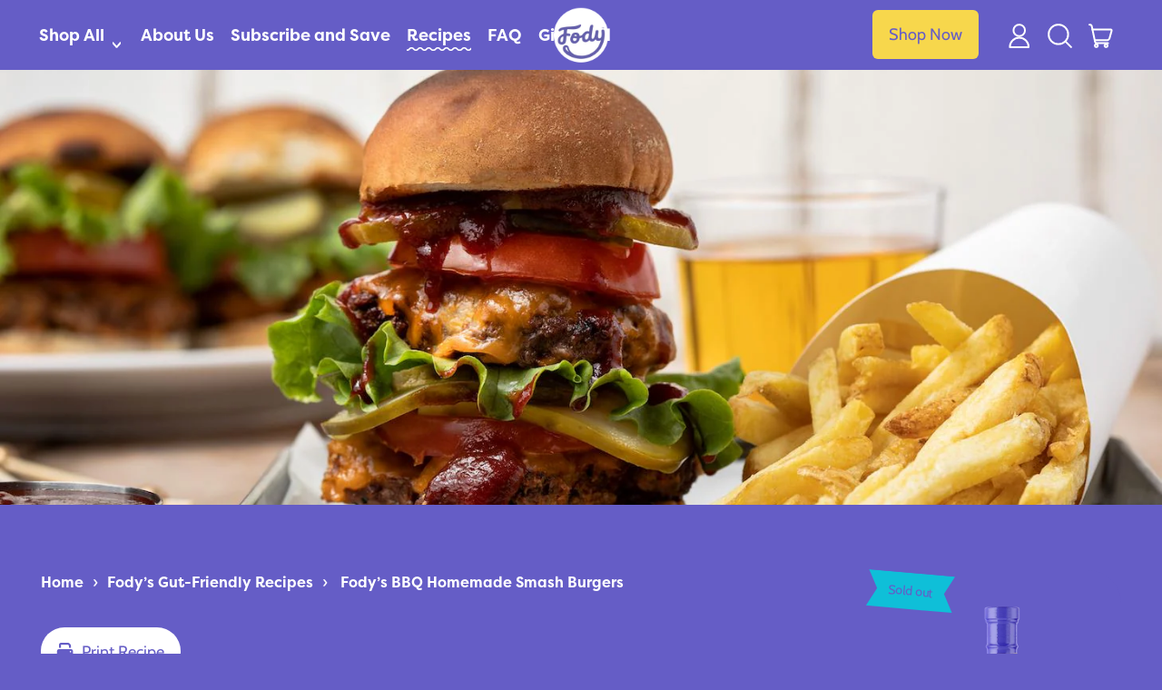

--- FILE ---
content_type: text/html; charset=utf-8
request_url: https://www.fodyfoods.com/blogs/low-fodmap-recipes/fody-s-bbq-smash-burgers
body_size: 113512
content:
<!doctype html>
<html class="no-js" lang="en">
  <head>
      <script type="text/javascript">
          !function(){var geq=window.geq=window.geq||[];if(geq.initialize) return;if (geq.invoked){if (window.console && console.error) {console.error("GE snippet included twice.");}return;}geq.invoked = true;geq.methods = ["page", "suppress", "trackOrder", "identify", "addToCart", "callBack", "event"];geq.factory = function(method){return function(){var args = Array.prototype.slice.call(arguments);args.unshift(method);geq.push(args);return geq;};};for (var i = 0; i < geq.methods.length; i++) {var key = geq.methods[i];geq[key] = geq.factory(key);} geq.load = function(key){var script = document.createElement("script");script.type = "text/javascript";script.async = true; if (location.href.includes("vge=true")) {script.src = "https://s3-us-west-2.amazonaws.com/jsstore/a/" + key + "/ge.js?v=" + Math.random();} else {script.src = "https://s3-us-west-2.amazonaws.com/jsstore/a/" + key + "/ge.js";} var first = document.getElementsByTagName("script")[0];first.parentNode.insertBefore(script, first);};geq.SNIPPET_VERSION = "1.6.1";
          geq.load("WN2HXK9M");}();
      </script>
      <script>
        geq.page()
      </script>

      




    <script async src="//www.fodyfoods.com/cdn/shop/t/108/assets/geolizr-lib.js?v=52600507088314058931727796044" type="text/javascript"></script>

<script>
    if(typeof Geolizr === "undefined") {
        var Geolizr = {};
        Geolizr.currencyDynamicCountry = false;
        Geolizr.version = 20200327;
        Geolizr.waitforMoneyFormat = true;
    }

    // save geolizr-lib.js url to the sessionStorage
    sessionStorage.setItem('geolizr_lib_url', "//www.fodyfoods.com/cdn/shop/t/108/assets/geolizr-lib.js?v=52600507088314058931727796044");
    if(typeof Geolizr.events === "undefined") Geolizr.events = {};
    if(typeof Geolizr.geolizrEvents === "undefined") Geolizr.geolizrEvents = [];

    Geolizr.config = function(config) {
        Geolizr.currency_widget_enabled = config.currency_widget_enabled === "true" || false;
        Geolizr.shopCurrency = 'USD';
        Geolizr.shopifyFormatMoneySet = false;
        Geolizr.observeElements = [];
    };

    
    
    
    Geolizr.moneyFormats = {};
    

    Geolizr.shopifyCurrencyList = [];
    Geolizr.shopifyCurrency = {};
    Geolizr.shopifyCurrencyListIndex = {};
    let setShopifyCurrencyToGeolizr = function() {
        let GeolizrEachCurrency = {};
        
        GeolizrEachCurrency = {
            "iso_code": "USD",
            "name": "United States Dollar",
            "symbol": "$",
            "shop_currency": true
        };
        if(GeolizrEachCurrency.shop_currency) {
            Geolizr.shopifyCurrency = GeolizrEachCurrency;
        }
        Geolizr.shopifyCurrencyList.push(GeolizrEachCurrency);
        Geolizr.shopifyCurrencyListIndex[GeolizrEachCurrency.iso_code] = Geolizr.shopifyCurrencyList.indexOf(GeolizrEachCurrency);
        
    }

    setShopifyCurrencyToGeolizr();
    /* Geolizr Provider Setter */
    Geolizr.presetService = false;
    Geolizr.activateIpInfo = function(accessKey) { Geolizr.presetService = { name: 'ipInfo', accessKey: accessKey }; };
    Geolizr.activateLovelyAppProvider = function() { Geolizr.presetService = { name: 'lovelyAppProvider' }; };
    Geolizr.activateIpApiCo = function(accessKey) { Geolizr.presetService = { name: 'ipApiCo', accessKey: accessKey }; };
    Geolizr.activateDbIpProvider = function(accessKey) { Geolizr.presetService = { name: 'dbIpProvider', accessKey: accessKey }; };
    Geolizr.activateIpStackProvider = function(accessKey) { Geolizr.presetService = { name: 'ipStackProvider', accessKey: accessKey }; };
    Geolizr.activateGeolizrIPApiProvider = function(accessKey) { Geolizr.presetService = { name: 'geolizrIpApiProvider', accessKey: accessKey }; };

    

    /* Service Aliase */
    Geolizr.activateFreegeoip = Geolizr.activateIpStackProvider;
    Geolizr.requestLocaleRootUrl = "\/";
    Geolizr.addSystemEventListener = function(name, callback) {
        if (typeof Geolizr.realInit !== 'undefined') {
            Geolizr.realInit(function($) {
                callback({jquery: $});
            })
        } else {
            Geolizr.geolizrEvents.push(new CustomEvent(name));
            document.addEventListener(name, callback);
        }
    };

    Geolizr.addEventListener = function(name, callback, priority) {
        if(typeof priority == "undefined") priority = 100;
        if(typeof Geolizr.realAddEventListener === "undefined") {
            if (!Geolizr.events[name]) Geolizr.events[name] = [];
            Geolizr.events[name].push({callback: callback, priority: priority});
        } else {
            Geolizr.realAddEventListener(name, callback, priority);
        }
    };

    Geolizr.getGeoData = function(callback) {
        if(typeof Geolizr.realGetGeoData === "undefined") {
            Geolizr.addEventListener('geolizr.init', function() {
                Geolizr.getGeoData(callback);
            }, 200)
        } else {
            Geolizr.realGetGeoData(callback);
        }
    };

    Geolizr.init = function(callback, priority) {
        if(typeof Geolizr.realInit === "undefined")
            Geolizr.addEventListener("geolizr.init", callback, priority);
        else
            Geolizr.realInit(callback, priority);
    };


    Geolizr.notification_widget_enabled = false;
    Geolizr.popup_widget_enabled = false;
    Geolizr.api_widget_enabled = true;
    Geolizr.currency_widget_enabled = false;
    Geolizr.redirect_widget_enabled = true;

    Geolizr.enables = {
        'notification_widget_enabled': Geolizr.notification_widget_enabled,
        'popup_widget_enabled': Geolizr.popup_widget_enabled,
        'api_widget_enabled': Geolizr.api_widget_enabled,
        'currency_widget_enabled': Geolizr.currency_widget_enabled,
        'redirect_widget_enabled': Geolizr.redirect_widget_enabled
    };

    if(Geolizr.popup_widget_enabled || Geolizr.notification_widget_enabled || Geolizr.currency_widget_enabled) {
        
        Geolizr.geolizrCssFile = "//www.fodyfoods.com/cdn/shop/t/108/assets/geolizr-lib.css?v=59017386019965299001727796044";
        
    }

    
    Geolizr.init(function($) {
        $('body').addClass('geolizr-redirect-loading');
        Geolizr.addEventListener('redirect.notExecuted', function(result) {
            $('body').removeClass('geolizr-redirect-loading');
            if(result.code === "200") {
                $('body').addClass('geolizr-redirect-start');
            } else {
                $('body').addClass('geolizr-redirect-blocked');
            }
        });
    });

    Geolizr.addSystemEventListener('geolizr.init.redirect', function(e) {
        let $ = e.jquery;
        Geolizr.getGeoData(function() {
            Geolizr.redirects = {"759":{"id":759,"shop":1004,"type":"url","url":"https://fodyfoods.ca/%path%","ignoreReferrers":null,"filterlistType":"none","filterlistUrls":null}};
            Geolizr.countryToRedirect = {"CA":759};
            Geolizr.redirect();
        }, true);
    });
    

</script>
<style>
    .geolizr-currency-switch-wrapper { visibility: hidden; }
    #geolizr-notification{position:fixed!important;top:0!important;left:0!important;margin:0!important;padding:0!important;width:100%!important;height:auto!important;min-height:0!important;max-height:none!important;z-index:10000000!important}
    #geolizr-notification>#geolizr-notification-message-wrapper{text-align:center!important;width:100%!important;padding:10px;-webkit-box-shadow:10px 10px 5px 0 rgba(143,143,143,.35);-moz-box-shadow:10px 10px 5px 0 rgba(143,143,143,.35);box-shadow:10px 10px 5px 0 rgba(143,143,143,.35)}
    #geolizr-dismiss-notification{box-sizing:content-box;padding:5px!important;margin:0!important;position:absolute!important;right:8px!important;text-decoration:none!important;font-family:Arial,serif ! important;top:8px!important;height:15px!important;border-radius:15px;width:15px!important;line-height:16px;font-size:20px;font-weight:700;cursor:pointer;display:inline-block}
    .geolizr-popup-background{position:fixed;top:0;left:0;right:0;bottom:0;height:100%;width:100%;z-index:10000005!important}
    .geolizr-popup{position:fixed!important;width:560px!important;height:400px!important;z-index:10000010!important;border:1px solid grey}
    .geolizr-popup.gp-center{top:50%!important;left:50%!important;margin-top:-200px!important;margin-left:-280px!important}
    .geolizr-popup.gp-mobile{width:84%!important;height:84%!important;top:0!important;left:0!important;margin:8%}
    #geolizr-popup-content-iframe{width:100%!important;height:100%!important;border:0}
    .slideInDown { -webkit-animation-name: slideInDown; animation-name: slideInDown; -webkit-animation-duration: 1s; animation-duration: 1s; -webkit-animation-fill-mode: both; animation-fill-mode: both; }
    @-webkit-keyframes slideInDown { 0% { -webkit-transform: translateY(-100%); transform: translateY(-100%); visibility: visible;} 100% {-webkit-transform: translateY(0); transform: translateY(0); } }
    @keyframes slideInDown { 0% {-webkit-transform: translateY(-100%); transform: translateY(-100%);visibility: visible; } 100% { -webkit-transform: translateY(0); transform: translateY(0); } }
    .geolizr-currency-switch-wrapper.geolizr-absolute-auto{z-index:10000000;position:fixed}
    .geolizr-currency-switch-wrapper{z-index:10000000!important;height:20px;width:85px;position:relative}
    .geolizr-currency-switcher{padding:1px 10px;margin:0;width:85px;height:30px;border-radius:4px;box-sizing: border-box;}
    .geolizr-currency-links{overflow:scroll;overflow-x:hidden;border-radius:4px;padding:5px 10px;margin:0;list-style:none;line-height:1.42857143;background-color:#fff;width:82px;max-height:200px;display:none}
    .geolizr-currency-switch-wrapper .geolizr-currency-links-up{bottom:30px;position:absolute}
    .geolizr-currency-switch-wrapper .geolizr-currency-links-down{top:30px;position:absolute}
    li.geolizr-currency-list-li{float:none!important;margin:0!important;padding:0 0 0 10px}
    .geolizr-currency-list-link{white-space:nowrap}
    .geolizr-currency-link i,.geolizr-currency-list-link i{width:16px!important;height:11px}
    [class^="famfamfam-flag"]{display:inline-block;width:16px;height:11px;line-height:11px}
    .no-scroll .geolizr-currency-links { overflow: hidden; width: 60px; left: 23px; text-align: left;}
    .geolizr-currency-switcher-value{width:42px;min-width:42px;max-width:42px;display:inline-block;text-align:left}
    .geolizr-currency-switcher-arrow-down,.geolizr-currency-switcher-arrow-up{content:"s";position:absolute;right:5px;top:5px;width:14px;height:14px;margin:0}
    .geolizr-currency-switcher-arrow-down,.geolizr-currency-switcher-arrow-up{ transition: transform .2s ease-in-out;content: ""; background-image: url("data:image/svg+xml;charset=UTF-8,%3csvg xmlns='http://www.w3.org/2000/svg' viewBox='0 0 14.0 14.0' height='14.0px' width='14.0px' style='position: absolute;'%3e%3cpath d='M1 4.5 L7.0 10.5 L13.0 4.5' fill='transparent' stroke='%23000' stroke-width='1px'%3e%3c/path%3e%3c/svg%3e"); }
    .open .geolizr-currency-switcher-arrow-down,.geolizr-currency-switcher-arrow-up{transform:rotate(180deg)}
    .open .geolizr-currency-switcher-arrow-up{transform:rotate(0deg)}
    .geolizr-selectable-currency{width:42px;min-width:42px;max-width:42px;display:inline-block;text-align:left}
    .geolizr-shop-currency{width:42px;min-width:42px;max-width:42px;display:inline-block}
    .geolizr-currency-link li{padding:0;margin:0}
    #geolizr-notification-spanner{width:100%!important;line-height:4px!important;height:4px!important;min-height:4px!important;max-height:4px!important}
    body.geolizr-popup-open { overflow: hidden; }
</style>

      


      <!-- Google tag (gtag.js) -->
      <script async src="https://www.googletagmanager.com/gtag/js?id=G-PYDHHHT2ZE"></script>
      <script>
          window.dataLayer = window.dataLayer || [];
          function gtag(){dataLayer.push(arguments);}
          gtag('js', new Date());
          gtag('config', 'G-PYDHHHT2ZE');
      </script>
      <meta charset="utf-8">
      <meta http-equiv="X-UA-Compatible" content="IE=edge">
      <meta name="viewport" content="width=device-width,initial-scale=1">
      <meta name="theme-color" content="">
      <meta name="google-site-verification" content="Szb-YyMhY4hmyYhG7mXKnPNVx8csgAVx9RJtxWqypu8" />
      <link rel="canonical" href="https://www.fodyfoods.com/blogs/low-fodmap-recipes/fody-s-bbq-smash-burgers">
      <link
        rel="preconnect"
        href="https://fonts.shopifycdn.com"
        crossorigin>
      <link
        rel="preconnect"
        href="https://cdn.shopify.com"
        crossorigin>
      <link
        rel="preconnect"
        href="https://fonts.shopify.com"
        crossorigin>
      <link rel="preconnect" href="https://monorail-edge.shopifysvc.com">
      <link
        rel="stylesheet"
        href="https://cdnjs.cloudflare.com/ajax/libs/font-awesome/6.2.0/css/all.min.css"
        integrity="sha512-xh6O/CkQoPOWDdYTDqeRdPCVd1SpvCA9XXcUnZS2FmJNp1coAFzvtCN9BmamE+4aHK8yyUHUSCcJHgXloTyT2A=="
        crossorigin="anonymous"
        referrerpolicy="no-referrer" />
      <script
        src="https://code.jquery.com/jquery-3.6.1.min.js"
        integrity="sha256-o88AwQnZB+VDvE9tvIXrMQaPlFFSUTR+nldQm1LuPXQ="
        crossorigin="anonymous"></script><link
          rel="icon"
          type="image/png"
          href="//www.fodyfoods.com/cdn/shop/files/Asset_1.png?v=1663518290&width=32"><link
          rel="preconnect"
          href="https://fonts.shopifycdn.com"
          crossorigin><title>
        Fody’s BBQ Homemade Smash Burgers  </title>
  
    

      
        <meta name="description" content="Smash Burgers are a summer BBQ favorite and now everyone can enjoy them without worry! Fody’s Original BBQ Sauce paired with Fody’s Steak Seasoning makes these smash burgers a delectable flavor explosion you’ll be begging for at all of your cookouts to come.">
      


<meta property="og:site_name" content="FODY Food Co. - USA">
<meta property="og:url" content="https://www.fodyfoods.com/blogs/low-fodmap-recipes/fody-s-bbq-smash-burgers">
<meta property="og:title" content="Fody’s BBQ Homemade Smash Burgers">
<meta property="og:type" content="article">
<meta property="og:description" content="Smash Burgers are a summer BBQ favorite and now everyone can enjoy them without worry! Fody’s Original BBQ Sauce paired with Fody’s Steak Seasoning makes these smash burgers a delectable flavor explosion you’ll be begging for at all of your cookouts to come."><meta property="og:image" content="http://www.fodyfoods.com/cdn/shop/articles/Screen_Shot_2022-06-08_at_1.46.00_PM_1a29cac2-dd2a-4328-8473-8f513bbd1240.jpg?v=1755598133">
  <meta property="og:image:secure_url" content="https://www.fodyfoods.com/cdn/shop/articles/Screen_Shot_2022-06-08_at_1.46.00_PM_1a29cac2-dd2a-4328-8473-8f513bbd1240.jpg?v=1755598133">
  <meta property="og:image:width" content="1458">
  <meta property="og:image:height" content="954"><meta name="twitter:card" content="summary_large_image">
<meta name="twitter:title" content="Fody’s BBQ Homemade Smash Burgers">
<meta name="twitter:description" content="Smash Burgers are a summer BBQ favorite and now everyone can enjoy them without worry! Fody’s Original BBQ Sauce paired with Fody’s Steak Seasoning makes these smash burgers a delectable flavor explosion you’ll be begging for at all of your cookouts to come.">
<script>window.performance && window.performance.mark && window.performance.mark('shopify.content_for_header.start');</script><meta name="google-site-verification" content="0obhN3ezqdrZTFPSKDrYwlxmYdOvFvACWp2xpwsN99Y">
<meta name="facebook-domain-verification" content="tklrgvwxjxctlrge7wy6fqqbdk3lg0">
<meta id="shopify-digital-wallet" name="shopify-digital-wallet" content="/16570407/digital_wallets/dialog">
<meta name="shopify-checkout-api-token" content="ffac8c8b4fee8a585f5416861f0242e2">
<meta id="in-context-paypal-metadata" data-shop-id="16570407" data-venmo-supported="false" data-environment="production" data-locale="en_US" data-paypal-v4="true" data-currency="USD">
<link rel="alternate" type="application/atom+xml" title="Feed" href="/blogs/low-fodmap-recipes.atom" />
<script async="async" src="/checkouts/internal/preloads.js?locale=en-US"></script>
<link rel="preconnect" href="https://shop.app" crossorigin="anonymous">
<script async="async" src="https://shop.app/checkouts/internal/preloads.js?locale=en-US&shop_id=16570407" crossorigin="anonymous"></script>
<script id="apple-pay-shop-capabilities" type="application/json">{"shopId":16570407,"countryCode":"CA","currencyCode":"USD","merchantCapabilities":["supports3DS"],"merchantId":"gid:\/\/shopify\/Shop\/16570407","merchantName":"FODY Food Co. - USA","requiredBillingContactFields":["postalAddress","email"],"requiredShippingContactFields":["postalAddress","email"],"shippingType":"shipping","supportedNetworks":["visa","masterCard","amex","discover","jcb"],"total":{"type":"pending","label":"FODY Food Co. - USA","amount":"1.00"},"shopifyPaymentsEnabled":true,"supportsSubscriptions":true}</script>
<script id="shopify-features" type="application/json">{"accessToken":"ffac8c8b4fee8a585f5416861f0242e2","betas":["rich-media-storefront-analytics"],"domain":"www.fodyfoods.com","predictiveSearch":true,"shopId":16570407,"locale":"en"}</script>
<script>var Shopify = Shopify || {};
Shopify.shop = "fody-food-co-canada.myshopify.com";
Shopify.locale = "en";
Shopify.currency = {"active":"USD","rate":"1.0"};
Shopify.country = "US";
Shopify.theme = {"name":"[MAIN] - HRVST - Fody Foods (US)","id":137825419418,"schema_name":"Shapes","schema_version":"1.3.0","theme_store_id":null,"role":"main"};
Shopify.theme.handle = "null";
Shopify.theme.style = {"id":null,"handle":null};
Shopify.cdnHost = "www.fodyfoods.com/cdn";
Shopify.routes = Shopify.routes || {};
Shopify.routes.root = "/";</script>
<script type="module">!function(o){(o.Shopify=o.Shopify||{}).modules=!0}(window);</script>
<script>!function(o){function n(){var o=[];function n(){o.push(Array.prototype.slice.apply(arguments))}return n.q=o,n}var t=o.Shopify=o.Shopify||{};t.loadFeatures=n(),t.autoloadFeatures=n()}(window);</script>
<script>
  window.ShopifyPay = window.ShopifyPay || {};
  window.ShopifyPay.apiHost = "shop.app\/pay";
  window.ShopifyPay.redirectState = null;
</script>
<script id="shop-js-analytics" type="application/json">{"pageType":"article"}</script>
<script defer="defer" async type="module" src="//www.fodyfoods.com/cdn/shopifycloud/shop-js/modules/v2/client.init-shop-cart-sync_C5BV16lS.en.esm.js"></script>
<script defer="defer" async type="module" src="//www.fodyfoods.com/cdn/shopifycloud/shop-js/modules/v2/chunk.common_CygWptCX.esm.js"></script>
<script type="module">
  await import("//www.fodyfoods.com/cdn/shopifycloud/shop-js/modules/v2/client.init-shop-cart-sync_C5BV16lS.en.esm.js");
await import("//www.fodyfoods.com/cdn/shopifycloud/shop-js/modules/v2/chunk.common_CygWptCX.esm.js");

  window.Shopify.SignInWithShop?.initShopCartSync?.({"fedCMEnabled":true,"windoidEnabled":true});

</script>
<script>
  window.Shopify = window.Shopify || {};
  if (!window.Shopify.featureAssets) window.Shopify.featureAssets = {};
  window.Shopify.featureAssets['shop-js'] = {"shop-cart-sync":["modules/v2/client.shop-cart-sync_ZFArdW7E.en.esm.js","modules/v2/chunk.common_CygWptCX.esm.js"],"init-fed-cm":["modules/v2/client.init-fed-cm_CmiC4vf6.en.esm.js","modules/v2/chunk.common_CygWptCX.esm.js"],"shop-button":["modules/v2/client.shop-button_tlx5R9nI.en.esm.js","modules/v2/chunk.common_CygWptCX.esm.js"],"shop-cash-offers":["modules/v2/client.shop-cash-offers_DOA2yAJr.en.esm.js","modules/v2/chunk.common_CygWptCX.esm.js","modules/v2/chunk.modal_D71HUcav.esm.js"],"init-windoid":["modules/v2/client.init-windoid_sURxWdc1.en.esm.js","modules/v2/chunk.common_CygWptCX.esm.js"],"shop-toast-manager":["modules/v2/client.shop-toast-manager_ClPi3nE9.en.esm.js","modules/v2/chunk.common_CygWptCX.esm.js"],"init-shop-email-lookup-coordinator":["modules/v2/client.init-shop-email-lookup-coordinator_B8hsDcYM.en.esm.js","modules/v2/chunk.common_CygWptCX.esm.js"],"init-shop-cart-sync":["modules/v2/client.init-shop-cart-sync_C5BV16lS.en.esm.js","modules/v2/chunk.common_CygWptCX.esm.js"],"avatar":["modules/v2/client.avatar_BTnouDA3.en.esm.js"],"pay-button":["modules/v2/client.pay-button_FdsNuTd3.en.esm.js","modules/v2/chunk.common_CygWptCX.esm.js"],"init-customer-accounts":["modules/v2/client.init-customer-accounts_DxDtT_ad.en.esm.js","modules/v2/client.shop-login-button_C5VAVYt1.en.esm.js","modules/v2/chunk.common_CygWptCX.esm.js","modules/v2/chunk.modal_D71HUcav.esm.js"],"init-shop-for-new-customer-accounts":["modules/v2/client.init-shop-for-new-customer-accounts_ChsxoAhi.en.esm.js","modules/v2/client.shop-login-button_C5VAVYt1.en.esm.js","modules/v2/chunk.common_CygWptCX.esm.js","modules/v2/chunk.modal_D71HUcav.esm.js"],"shop-login-button":["modules/v2/client.shop-login-button_C5VAVYt1.en.esm.js","modules/v2/chunk.common_CygWptCX.esm.js","modules/v2/chunk.modal_D71HUcav.esm.js"],"init-customer-accounts-sign-up":["modules/v2/client.init-customer-accounts-sign-up_CPSyQ0Tj.en.esm.js","modules/v2/client.shop-login-button_C5VAVYt1.en.esm.js","modules/v2/chunk.common_CygWptCX.esm.js","modules/v2/chunk.modal_D71HUcav.esm.js"],"shop-follow-button":["modules/v2/client.shop-follow-button_Cva4Ekp9.en.esm.js","modules/v2/chunk.common_CygWptCX.esm.js","modules/v2/chunk.modal_D71HUcav.esm.js"],"checkout-modal":["modules/v2/client.checkout-modal_BPM8l0SH.en.esm.js","modules/v2/chunk.common_CygWptCX.esm.js","modules/v2/chunk.modal_D71HUcav.esm.js"],"lead-capture":["modules/v2/client.lead-capture_Bi8yE_yS.en.esm.js","modules/v2/chunk.common_CygWptCX.esm.js","modules/v2/chunk.modal_D71HUcav.esm.js"],"shop-login":["modules/v2/client.shop-login_D6lNrXab.en.esm.js","modules/v2/chunk.common_CygWptCX.esm.js","modules/v2/chunk.modal_D71HUcav.esm.js"],"payment-terms":["modules/v2/client.payment-terms_CZxnsJam.en.esm.js","modules/v2/chunk.common_CygWptCX.esm.js","modules/v2/chunk.modal_D71HUcav.esm.js"]};
</script>
<script>(function() {
  var isLoaded = false;
  function asyncLoad() {
    if (isLoaded) return;
    isLoaded = true;
    var urls = ["https:\/\/static.affiliatly.com\/shopify\/v3\/shopify.js?affiliatly_code=AF-104812\u0026shop=fody-food-co-canada.myshopify.com","https:\/\/gcdn.incartupsell.com\/baddda-7f70bab2134c32f1e258.js?c=1765916907\u0026shop=fody-food-co-canada.myshopify.com","https:\/\/static.rechargecdn.com\/assets\/js\/widget.min.js?shop=fody-food-co-canada.myshopify.com","\/\/cdn.shopify.com\/proxy\/802afc95f19a9ad3a8eb0b589e63d4ce395e68ff40c6a7718fe5b65d5c8ef370\/s3-us-west-2.amazonaws.com\/jsstore\/a\/WN2HXK9M\/ge.js?shop=fody-food-co-canada.myshopify.com\u0026sp-cache-control=cHVibGljLCBtYXgtYWdlPTkwMA","\/\/cdn.shopify.com\/proxy\/434e43ee8e416fe24bc826daaf3138f97f2574032be9fe3e3186134535c32388\/app.retention.com\/shopify\/shopify_app_add_to_cart_script.js?shop=fody-food-co-canada.myshopify.com\u0026sp-cache-control=cHVibGljLCBtYXgtYWdlPTkwMA","https:\/\/cdn-app.cart-bot.net\/public\/js\/append.js?shop=fody-food-co-canada.myshopify.com"];
    for (var i = 0; i < urls.length; i++) {
      var s = document.createElement('script');
      s.type = 'text/javascript';
      s.async = true;
      s.src = urls[i];
      var x = document.getElementsByTagName('script')[0];
      x.parentNode.insertBefore(s, x);
    }
  };
  if(window.attachEvent) {
    window.attachEvent('onload', asyncLoad);
  } else {
    window.addEventListener('load', asyncLoad, false);
  }
})();</script>
<script id="__st">var __st={"a":16570407,"offset":-18000,"reqid":"baf039de-aecd-4b10-828f-895eeda43fab-1768723824","pageurl":"www.fodyfoods.com\/blogs\/low-fodmap-recipes\/fody-s-bbq-smash-burgers","s":"articles-558197211290","u":"bd8984bcd5a2","p":"article","rtyp":"article","rid":558197211290};</script>
<script>window.ShopifyPaypalV4VisibilityTracking = true;</script>
<script id="captcha-bootstrap">!function(){'use strict';const t='contact',e='account',n='new_comment',o=[[t,t],['blogs',n],['comments',n],[t,'customer']],c=[[e,'customer_login'],[e,'guest_login'],[e,'recover_customer_password'],[e,'create_customer']],r=t=>t.map((([t,e])=>`form[action*='/${t}']:not([data-nocaptcha='true']) input[name='form_type'][value='${e}']`)).join(','),a=t=>()=>t?[...document.querySelectorAll(t)].map((t=>t.form)):[];function s(){const t=[...o],e=r(t);return a(e)}const i='password',u='form_key',d=['recaptcha-v3-token','g-recaptcha-response','h-captcha-response',i],f=()=>{try{return window.sessionStorage}catch{return}},m='__shopify_v',_=t=>t.elements[u];function p(t,e,n=!1){try{const o=window.sessionStorage,c=JSON.parse(o.getItem(e)),{data:r}=function(t){const{data:e,action:n}=t;return t[m]||n?{data:e,action:n}:{data:t,action:n}}(c);for(const[e,n]of Object.entries(r))t.elements[e]&&(t.elements[e].value=n);n&&o.removeItem(e)}catch(o){console.error('form repopulation failed',{error:o})}}const l='form_type',E='cptcha';function T(t){t.dataset[E]=!0}const w=window,h=w.document,L='Shopify',v='ce_forms',y='captcha';let A=!1;((t,e)=>{const n=(g='f06e6c50-85a8-45c8-87d0-21a2b65856fe',I='https://cdn.shopify.com/shopifycloud/storefront-forms-hcaptcha/ce_storefront_forms_captcha_hcaptcha.v1.5.2.iife.js',D={infoText:'Protected by hCaptcha',privacyText:'Privacy',termsText:'Terms'},(t,e,n)=>{const o=w[L][v],c=o.bindForm;if(c)return c(t,g,e,D).then(n);var r;o.q.push([[t,g,e,D],n]),r=I,A||(h.body.append(Object.assign(h.createElement('script'),{id:'captcha-provider',async:!0,src:r})),A=!0)});var g,I,D;w[L]=w[L]||{},w[L][v]=w[L][v]||{},w[L][v].q=[],w[L][y]=w[L][y]||{},w[L][y].protect=function(t,e){n(t,void 0,e),T(t)},Object.freeze(w[L][y]),function(t,e,n,w,h,L){const[v,y,A,g]=function(t,e,n){const i=e?o:[],u=t?c:[],d=[...i,...u],f=r(d),m=r(i),_=r(d.filter((([t,e])=>n.includes(e))));return[a(f),a(m),a(_),s()]}(w,h,L),I=t=>{const e=t.target;return e instanceof HTMLFormElement?e:e&&e.form},D=t=>v().includes(t);t.addEventListener('submit',(t=>{const e=I(t);if(!e)return;const n=D(e)&&!e.dataset.hcaptchaBound&&!e.dataset.recaptchaBound,o=_(e),c=g().includes(e)&&(!o||!o.value);(n||c)&&t.preventDefault(),c&&!n&&(function(t){try{if(!f())return;!function(t){const e=f();if(!e)return;const n=_(t);if(!n)return;const o=n.value;o&&e.removeItem(o)}(t);const e=Array.from(Array(32),(()=>Math.random().toString(36)[2])).join('');!function(t,e){_(t)||t.append(Object.assign(document.createElement('input'),{type:'hidden',name:u})),t.elements[u].value=e}(t,e),function(t,e){const n=f();if(!n)return;const o=[...t.querySelectorAll(`input[type='${i}']`)].map((({name:t})=>t)),c=[...d,...o],r={};for(const[a,s]of new FormData(t).entries())c.includes(a)||(r[a]=s);n.setItem(e,JSON.stringify({[m]:1,action:t.action,data:r}))}(t,e)}catch(e){console.error('failed to persist form',e)}}(e),e.submit())}));const S=(t,e)=>{t&&!t.dataset[E]&&(n(t,e.some((e=>e===t))),T(t))};for(const o of['focusin','change'])t.addEventListener(o,(t=>{const e=I(t);D(e)&&S(e,y())}));const B=e.get('form_key'),M=e.get(l),P=B&&M;t.addEventListener('DOMContentLoaded',(()=>{const t=y();if(P)for(const e of t)e.elements[l].value===M&&p(e,B);[...new Set([...A(),...v().filter((t=>'true'===t.dataset.shopifyCaptcha))])].forEach((e=>S(e,t)))}))}(h,new URLSearchParams(w.location.search),n,t,e,['guest_login'])})(!0,!0)}();</script>
<script integrity="sha256-4kQ18oKyAcykRKYeNunJcIwy7WH5gtpwJnB7kiuLZ1E=" data-source-attribution="shopify.loadfeatures" defer="defer" src="//www.fodyfoods.com/cdn/shopifycloud/storefront/assets/storefront/load_feature-a0a9edcb.js" crossorigin="anonymous"></script>
<script crossorigin="anonymous" defer="defer" src="//www.fodyfoods.com/cdn/shopifycloud/storefront/assets/shopify_pay/storefront-65b4c6d7.js?v=20250812"></script>
<script data-source-attribution="shopify.dynamic_checkout.dynamic.init">var Shopify=Shopify||{};Shopify.PaymentButton=Shopify.PaymentButton||{isStorefrontPortableWallets:!0,init:function(){window.Shopify.PaymentButton.init=function(){};var t=document.createElement("script");t.src="https://www.fodyfoods.com/cdn/shopifycloud/portable-wallets/latest/portable-wallets.en.js",t.type="module",document.head.appendChild(t)}};
</script>
<script data-source-attribution="shopify.dynamic_checkout.buyer_consent">
  function portableWalletsHideBuyerConsent(e){var t=document.getElementById("shopify-buyer-consent"),n=document.getElementById("shopify-subscription-policy-button");t&&n&&(t.classList.add("hidden"),t.setAttribute("aria-hidden","true"),n.removeEventListener("click",e))}function portableWalletsShowBuyerConsent(e){var t=document.getElementById("shopify-buyer-consent"),n=document.getElementById("shopify-subscription-policy-button");t&&n&&(t.classList.remove("hidden"),t.removeAttribute("aria-hidden"),n.addEventListener("click",e))}window.Shopify?.PaymentButton&&(window.Shopify.PaymentButton.hideBuyerConsent=portableWalletsHideBuyerConsent,window.Shopify.PaymentButton.showBuyerConsent=portableWalletsShowBuyerConsent);
</script>
<script data-source-attribution="shopify.dynamic_checkout.cart.bootstrap">document.addEventListener("DOMContentLoaded",(function(){function t(){return document.querySelector("shopify-accelerated-checkout-cart, shopify-accelerated-checkout")}if(t())Shopify.PaymentButton.init();else{new MutationObserver((function(e,n){t()&&(Shopify.PaymentButton.init(),n.disconnect())})).observe(document.body,{childList:!0,subtree:!0})}}));
</script>
<link id="shopify-accelerated-checkout-styles" rel="stylesheet" media="screen" href="https://www.fodyfoods.com/cdn/shopifycloud/portable-wallets/latest/accelerated-checkout-backwards-compat.css" crossorigin="anonymous">
<style id="shopify-accelerated-checkout-cart">
        #shopify-buyer-consent {
  margin-top: 1em;
  display: inline-block;
  width: 100%;
}

#shopify-buyer-consent.hidden {
  display: none;
}

#shopify-subscription-policy-button {
  background: none;
  border: none;
  padding: 0;
  text-decoration: underline;
  font-size: inherit;
  cursor: pointer;
}

#shopify-subscription-policy-button::before {
  box-shadow: none;
}

      </style>

<script>window.performance && window.performance.mark && window.performance.mark('shopify.content_for_header.end');</script>

      <script>
  window.THEMENAME = 'Shapes';
  window.THEMEVERSION = '1.0.1';

  document.documentElement.className = document.documentElement.className.replace('no-js', 'js');

  window.theme = {
    strings: {
      itemCountOne: "{{ count }} item",
      itemCountOther: "{{ count }} items",
      loading: "Loading",
      addToCart: "Add to cart",
      preOrder: "Pre-order",
      soldOut: "Sold out",
      unavailable: "Unavailable",
      regularPrice: "Regular price",
      salePrice: "Sale price",
      sale: "On sale",
      unitPrice: "Unit price",
      unitPriceSeparator: "per",
      cartEmpty: "Your cart is currently empty.",
      cartCookies: "Enable cookies to use the shopping cart",
      update: "Update cart",
      quantity: "Quantity",
      discountedTotal: "Discounted total",
      regularTotal: "Regular total",
      priceColumn: "See Price column for discount details.",
      addedToCart: "Added to cart!",
      cartError: "There was an error while updating your cart. Please try again.",
      cartAddError: "All {{ title }} are in your cart."
    },
    routes: {
      root_url: "\/",
      cart_url: "\/cart",
      cart_add_url: "\/cart\/add",
      cart_change_url: "\/cart\/change",
      cart_update_url: "\/cart\/update",
      cart_clear_url: "\/cart\/clear",
      predictive_search_url: '/search/suggest'
    },
    moneyFormat: "${{amount}}",
    moneyWithCurrencyFormat: "${{amount}} USD",
    cartItemCount: 0,
    settings: {
      cart_type: "modal",
      open_modal_on_add_to_cart: true
    },
    info: {
      name: 'Shapes',
    }
  };
</script>


      <script>
        document.documentElement.className = document.documentElement.className.replace('no-js', 'js');
      </script>
      <script src="//www.fodyfoods.com/cdn/shop/t/108/assets/utils.js?v=90445657178213470931727796043" defer></script>
      <script src="//www.fodyfoods.com/cdn/shop/t/108/assets/global.bundle.min.js?v=160410539987003616651727796044" type="module"></script>
      
        <script src="//www.fodyfoods.com/cdn/shop/t/108/assets/cart-items.js?v=95639262323596428831727796044" type="module"></script>
        <script src="//www.fodyfoods.com/cdn/shop/t/108/assets/cart-footer.js?v=19450439644493414491727796044" type="module"></script>
        
      
      
      <script src="//www.fodyfoods.com/cdn/shop/t/108/assets/alpine-extensions.js?v=95811398729610723851727796043" defer></script>
      <script src="//www.fodyfoods.com/cdn/shop/t/108/assets/jquery.print.min.js?v=34892082694598434891727796043" defer></script>

      <link rel="stylesheet" href="//www.fodyfoods.com/cdn/shop/t/108/assets/base.bundle.css?v=10558636313703253791727814514">

      <link rel="stylesheet" href="//www.fodyfoods.com/cdn/shop/t/108/assets/custom.css?v=156684630885734135241763126695">

      
      <style > 
        :root {
          --max-site-width: 1820px;
        }
      </style>
      <style data-shopify>
          @font-face {
  font-family: Cabin;
  font-weight: 400;
  font-style: normal;
  font-display: swap;
  src: url("//www.fodyfoods.com/cdn/fonts/cabin/cabin_n4.cefc6494a78f87584a6f312fea532919154f66fe.woff2") format("woff2"),
       url("//www.fodyfoods.com/cdn/fonts/cabin/cabin_n4.8c16611b00f59d27f4b27ce4328dfe514ce77517.woff") format("woff");
}

          @font-face {
  font-family: "Instrument Sans";
  font-weight: 700;
  font-style: normal;
  font-display: swap;
  src: url("//www.fodyfoods.com/cdn/fonts/instrument_sans/instrumentsans_n7.e4ad9032e203f9a0977786c356573ced65a7419a.woff2") format("woff2"),
       url("//www.fodyfoods.com/cdn/fonts/instrument_sans/instrumentsans_n7.b9e40f166fb7639074ba34738101a9d2990bb41a.woff") format("woff");
}

          
@font-face {
  font-family: Cabin;
  font-weight: 700;
  font-style: normal;
  font-display: swap;
  src: url("//www.fodyfoods.com/cdn/fonts/cabin/cabin_n7.255204a342bfdbc9ae2017bd4e6a90f8dbb2f561.woff2") format("woff2"),
       url("//www.fodyfoods.com/cdn/fonts/cabin/cabin_n7.e2afa22a0d0f4b64da3569c990897429d40ff5c0.woff") format("woff");
}
@font-face {
  font-family: Cabin;
  font-weight: 400;
  font-style: italic;
  font-display: swap;
  src: url("//www.fodyfoods.com/cdn/fonts/cabin/cabin_i4.d89c1b32b09ecbc46c12781fcf7b2085f17c0be9.woff2") format("woff2"),
       url("//www.fodyfoods.com/cdn/fonts/cabin/cabin_i4.0a521b11d0b69adfc41e22a263eec7c02aecfe99.woff") format("woff");
}
@font-face {
  font-family: Cabin;
  font-weight: 700;
  font-style: italic;
  font-display: swap;
  src: url("//www.fodyfoods.com/cdn/fonts/cabin/cabin_i7.ef2404c08a493e7ccbc92d8c39adf683f40e1fb5.woff2") format("woff2"),
       url("//www.fodyfoods.com/cdn/fonts/cabin/cabin_i7.480421791818000fc8a5d4134822321b5d7964f8.woff") format("woff");
}
@font-face {
  font-family: Cabin;
  font-weight: 700;
  font-style: normal;
  font-display: swap;
  src: url("//www.fodyfoods.com/cdn/fonts/cabin/cabin_n7.255204a342bfdbc9ae2017bd4e6a90f8dbb2f561.woff2") format("woff2"),
       url("//www.fodyfoods.com/cdn/fonts/cabin/cabin_n7.e2afa22a0d0f4b64da3569c990897429d40ff5c0.woff") format("woff");
}
:root  {
          --heading-font-stack: 'filson-pro', 
          sans-serif;
          --heading-font-weight: 700;
          --heading-font-style: normal;
          --heading-letterspacing: -0.025  
        em;
          --heading-capitalize: none;
          --main-font-stack: Cabin, 
          sans-serif;
          --main-font-weight: 400;
          --main-font-style: normal;
          --accent-font-stack: , 
          ;
          --accent-font-weight: ;
          --accent-font-style: ;
        }
      </style>
<style>
  :root {
    --secondary-purple-text: #655DC6;
    --secondary-orange-text: #f5a800;
    --secondary-turquoise-text: #0fbfd8;
    --secondary-yellow-green-text: #bad762;
    --secondary-green-text: #82ca9c;
    --secondary-yellow-gold-text: #efca42;
    --secondary-pink-text: #f27598;
    
    --payment-button-height: 48px;
    --section-x-padding: 1.25rem;
    --grid-gap: 1.25rem;
    --icon-thickness: 2;
    --header-height: 120px;

    --transparent: transparent;
    --color-primary-text: 255, 255, 255;
    --color-primary-background: 101, 93, 198;
    --color-primary-accent: 34, 40, 112;

    --color-primary-card: 101, 93, 198;
    --color-primary-gradient: linear-gradient(180deg, rgba(243, 243, 255, 1), rgba(243, 243, 255, 1) 100%);--color-primary-text-overlay: 101, 93, 198;
--color-primary-card-text-overlay: 101, 93, 198;
--color-primary-accent-overlay: 255, 255, 255;
--color-secondary-text: 101, 93, 198;
    --color-secondary-background: 255, 255, 255;
    --color-secondary-accent: 245, 168, 0;
    --color-secondary-card: 255, 255, 255;
    --color-secondary-gradient: ;--color-secondary-text-overlay: 255, 255, 255;
--color-secondary-card-text-overlay: 255, 255, 255;
--color-secondary-accent-overlay: 0, 0, 0;
--color-tertiary-text: 101, 93, 198;
    --color-tertiary-background: 243, 243, 255;
    --color-tertiary-accent: 34, 40, 112;
    --color-tertiary-card: 243, 243, 255;
    --color-tertiary-gradient: ;--color-tertiary-text-overlay: 243, 243, 255;
--color-tertiary-card-text-overlay: 243, 243, 255;
--color-tertiary-accent-overlay: 243, 243, 255;
--color-quaternary-text: 101, 93, 198;
    --color-quaternary-background: 243, 243, 255;
    --color-quaternary-accent: 101, 93, 198;
    --color-quaternary-card: 243, 243, 255;
    --color-quaternary-gradient: linear-gradient(180deg, rgba(130, 202, 156, 1), rgba(130, 202, 156, 1) 100%);--color-quaternary-text-overlay: 243, 243, 255;
--color-quaternary-card-text-overlay: 243, 243, 255;
--color-quaternary-accent-overlay: 243, 243, 255;
--color-border: 255, 255, 255;
    --section-border-thickness: 0px;
    --drop-down-offset: 2px;
    --shape-divider-offset: 2px;

  
    --button-border-radius: 9999px;
    --textarea-border-radius: 1rem;
    --button-border-width: 0;
    --input-border-width: 1px;
    --button-shadow-border-width: 0;
    --button-text-transform: none;
    --button-drop-shadow-size:  00px;
    --button-drop-shadow-top-size: 0px;
    --button-drop-shadow-left-size: 0px;
    --button-hover-top-size: -0.25rem;
    --button-hover-left-size: var(--button-drop-shadow-left-size);
    --button-shadow-display: none;
    --sticker-border-radius: 0;  
    --sticker-border-width: 0;
    --sticker-shadow-border-width: var(--sticker-border-width);
    --sticker-text-transform: none; 
    --sticker-drop-shadow-top-size: -0px;
    --sticker-drop-shadow-left-size: -0px;
    --card-border-radius: 2rem;
    --card-drop-shadow-size: 0px;
    --card-drop-shadow-top-size: 0px;
    --card-drop-shadow-left-size: 0px;
    --card-border-width: 0;
    --card-shadow-border-width: var(--card-border-width);
    --media-border-radius: 2rem;
    --media-drop-shadow-size: 0px;
    --media-drop-shadow-top-size: 0px;
    --media-drop-shadow-left-size: 0px;
    --media-drop-shadow-size-half: 0.0px;
    --media-drop-shadow-top-size-half: 0.0px;
    --media-drop-shadow-left-size-half: 0.0px;
    --media-border-width: 0;
    --media-shadow-border-width: 0;
    --heading-shadow-spread: 6px;
    --heading-stroke-thickness: 2px;
    --product-tiles-text-transform: none;
    --select-svg: url("data:image/svg+xml,%3Csvg width='48' height='48' viewBox='0 0 48 48' fill='none' xmlns='http://www.w3.org/2000/svg'%3E%3Cpath d='M2 12L23.2826 36.0527C23.3724 36.1542 23.4826 36.2354 23.6062 36.291C23.7297 36.3467 23.8636 36.3755 23.999 36.3755C24.1345 36.3755 24.2684 36.3467 24.3919 36.291C24.5154 36.2354 24.6257 36.1542 24.7155 36.0527L46 12' stroke='currentColor' stroke-width='2' stroke-linecap='round' stroke-linejoin='round' vector-effect='non-scaling-stroke'/%3E%3C/svg%3E%0A");
  }



  [data-color-scheme="primary"] {
    --color-scheme-text: var(--color-primary-text);
    --color-scheme-background: var(--color-primary-background);
    --color-scheme-accent: var(--color-primary-accent);
    --color-scheme-card: var(--color-primary-card);
    --color-scheme-gradient: var(--color-primary-gradient);
    --color-scheme-text-overlay: var(--color-primary-text-overlay);
    --color-scheme-card-text-overlay: var(--color-primary-card-text-overlay);
    --color-scheme-accent-overlay: var(--color-primary-accent-overlay);
    --color-scheme-secondary-background: var(--color-primary-background);
    --select-svg: url("data:image/svg+xml,%3Csvg width='48' height='48' viewBox='0 0 48 48' fill='none' xmlns='http://www.w3.org/2000/svg'%3E%3Cpath d='M2 12L23.2826 36.0527C23.3724 36.1542 23.4826 36.2354 23.6062 36.291C23.7297 36.3467 23.8636 36.3755 23.999 36.3755C24.1345 36.3755 24.2684 36.3467 24.3919 36.291C24.5154 36.2354 24.6257 36.1542 24.7155 36.0527L46 12' stroke='%23ffffff' stroke-width='2' stroke-linecap='round' stroke-linejoin='round' vector-effect='non-scaling-stroke'/%3E%3C/svg%3E%0A");
  }


  [data-color-scheme="secondary"] {
    --color-scheme-text: var(--color-secondary-text);
    --color-scheme-background: var(--color-secondary-background);
    --color-scheme-gradient: var(--color-secondary-gradient);
    --color-scheme-accent: var(--color-secondary-accent);
    --color-scheme-card: var(--color-secondary-card);
    --color-scheme-text-overlay: var(--color-secondary-text-overlay);
    --color-scheme-card-text-overlay: var(--color-secondary-card-text-overlay);
    --color-scheme-accent-overlay: var(--color-secondary-accent-overlay);
    --color-scheme-secondary-background: var(--color-secondary-background);
    --select-svg: url("data:image/svg+xml,%3Csvg width='48' height='48' viewBox='0 0 48 48' fill='none' xmlns='http://www.w3.org/2000/svg'%3E%3Cpath d='M2 12L23.2826 36.0527C23.3724 36.1542 23.4826 36.2354 23.6062 36.291C23.7297 36.3467 23.8636 36.3755 23.999 36.3755C24.1345 36.3755 24.2684 36.3467 24.3919 36.291C24.5154 36.2354 24.6257 36.1542 24.7155 36.0527L46 12' stroke='%23655dc6' stroke-width='2' stroke-linecap='round' stroke-linejoin='round' vector-effect='non-scaling-stroke'/%3E%3C/svg%3E%0A");
  }


  [data-color-scheme="tertiary"] {
    --color-scheme-text: var(--color-tertiary-text);
    --color-scheme-background: var(--color-tertiary-background);
    --color-scheme-accent: var(--color-tertiary-accent);
    --color-scheme-card: var(--color-tertiary-card);
    --color-scheme-gradient: var(--color-tertiary-gradient);
    --color-scheme-text-overlay: var(--color-tertiary-text-overlay);
    --color-scheme-card-text-overlay: var(--color-tertiary-card-text-overlay);
    --color-scheme-accent-overlay: var(--color-tertiary-accent-overlay);
    --color-scheme-secondary-background: var(--color-tertiary-background);
    --select-svg: url("data:image/svg+xml,%3Csvg width='48' height='48' viewBox='0 0 48 48' fill='none' xmlns='http://www.w3.org/2000/svg'%3E%3Cpath d='M2 12L23.2826 36.0527C23.3724 36.1542 23.4826 36.2354 23.6062 36.291C23.7297 36.3467 23.8636 36.3755 23.999 36.3755C24.1345 36.3755 24.2684 36.3467 24.3919 36.291C24.5154 36.2354 24.6257 36.1542 24.7155 36.0527L46 12' stroke='%23655dc6' stroke-width='2' stroke-linecap='round' stroke-linejoin='round' vector-effect='non-scaling-stroke'/%3E%3C/svg%3E%0A");
  }

  [data-color-scheme="quaternary"] {
    --color-scheme-text: var(--color-quaternary-text);
    --color-scheme-background: var(--color-quaternary-background);
    --color-scheme-accent: var(--color-quaternary-accent);
    --color-scheme-card: var(--color-quaternary-card);
    --color-scheme-gradient: var(--color-quaternary-gradient);
    --color-scheme-text-overlay: var(--color-quaternary-text-overlay);
    --color-scheme-card-text-overlay: var(--color-quaternary-card-text-overlay);
    --color-scheme-accent-overlay: var(--color-quaternary-accent-overlay);
    --color-scheme-secondary-background: var(--color-quaternary-background);
    --select-svg: url("data:image/svg+xml,%3Csvg width='48' height='48' viewBox='0 0 48 48' fill='none' xmlns='http://www.w3.org/2000/svg'%3E%3Cpath d='M2 12L23.2826 36.0527C23.3724 36.1542 23.4826 36.2354 23.6062 36.291C23.7297 36.3467 23.8636 36.3755 23.999 36.3755C24.1345 36.3755 24.2684 36.3467 24.3919 36.291C24.5154 36.2354 24.6257 36.1542 24.7155 36.0527L46 12' stroke='%23655dc6' stroke-width='2' stroke-linecap='round' stroke-linejoin='round' vector-effect='non-scaling-stroke'/%3E%3C/svg%3E%0A");
  }

  [data-color-scheme="white"] {
    --color-scheme-text: 255,255,255;
    --color-scheme-accent: 255,255,255;
    --color-scheme-background: 0,0,0;
    --color-scheme-card: 0,0,0;
    --color-scheme-text-overlay: 0,0,0;
    --color-scheme-accent-overlay: 0,0,0;
    --color-border: 255,255,255;
  }
  
  [data-color-scheme="black"] {
    --color-scheme-text: 0,0,0;
    --color-scheme-accent: 0,0,0;
    --color-scheme-background: 255,255,255;
    --color-scheme-card: 255,255,255;
    --color-scheme-text-overlay: 255,255,255;
    --color-scheme-accent-overlay: 255,255,255;
    --color-border: 0,0,0;
  }


  
  [data-color-scheme="primary"] .card {
    --color-scheme-secondary-background: var(--color-primary-card);
  }

  [data-color-scheme="secondary"] .card {
    --color-scheme-secondary-background: var(--color-secondary-card);
  }

  [data-color-scheme="tertiary"] .card {
    --color-scheme-secondary-background: var(--color-tertiary-card);
  }

  [data-color-scheme="quaternary"] .card {
    --color-scheme-secondary-background: var(--color-quaternary-card);
  }
  

  [data-color-scheme] {
    --color-heading-shadow: var(--color-scheme-text);
    --color-heading-stroke: var(--color-scheme-text);
    --color-button-background: var(--color-scheme-text);
    --color-button-text: var(--color-scheme-text-overlay);
    --color-button-background-hover: var(--color-scheme-accent);
    --color-button-text-hover: var(--color-scheme-accent-overlay);
    --color-button-border: var(--color-scheme-text);
    --color-button-shadow: var(--color-scheme-card);
    --color-card-border: var(--color-scheme-text);
    --color-card-shadow: var(--transparent);
    --color-sticker-border: var(--color-scheme-accent);
    --color-sticker-shadow: var(--transparent);
    --color-media-border: var(--color-scheme-text);
    --color-media-shadow: var(--transparent);
    --color-media-shadow-fill: rgb(var(--transparent));
    --color-sticker-shadow: var(--transparent);
    --color-sticker-shadow-fill: rgb(var(--transparent));--color-sticker-shadow-fill: none;--color-media-shadow-fill: none;--heading-color: var(--color-scheme-accent);
    --heading-text-effect: calc(var(--heading-stroke-thickness) * 1) calc(var(--heading-stroke-thickness) * 0) 0 rgb(var(--color-heading-stroke)),
      calc(var(--heading-stroke-thickness) * 0.9239) calc(var(--heading-stroke-thickness) * 0.3827) 0 rgb(var(--color-heading-stroke)),
      calc(var(--heading-stroke-thickness) * 0.7071) calc(var(--heading-stroke-thickness) * 0.7071) 0 rgb(var(--color-heading-stroke)),
      calc(var(--heading-stroke-thickness) * 0.3827) calc(var(--heading-stroke-thickness) * 0.9239) 0 rgb(var(--color-heading-stroke)),
      calc(var(--heading-stroke-thickness) * 0) calc(var(--heading-stroke-thickness) * 1) 0 rgb(var(--color-heading-stroke)),
      calc(var(--heading-stroke-thickness) * -0.3827) calc(var(--heading-stroke-thickness) * 0.9239) 0 rgb(var(--color-heading-stroke)),
      calc(var(--heading-stroke-thickness) * -0.7071) calc(var(--heading-stroke-thickness) * 0.7071) 0 rgb(var(--color-heading-stroke)),
      calc(var(--heading-stroke-thickness) * -0.9239) calc(var(--heading-stroke-thickness) * 0.3827) 0 rgb(var(--color-heading-stroke)),
      calc(var(--heading-stroke-thickness) * -1) calc(var(--heading-stroke-thickness) * 0) 0 rgb(var(--color-heading-stroke)),
      calc(var(--heading-stroke-thickness) * -0.9239) calc(var(--heading-stroke-thickness) * -0.3827) 0 rgb(var(--color-heading-stroke)),
      calc(var(--heading-stroke-thickness) * -0.7071) calc(var(--heading-stroke-thickness) * -0.7071) 0 rgb(var(--color-heading-stroke)),
      calc(var(--heading-stroke-thickness) * -0.3827) calc(var(--heading-stroke-thickness) * -0.9239) 0 rgb(var(--color-heading-stroke)),
      calc(var(--heading-stroke-thickness) * 0) calc(var(--heading-stroke-thickness) * -1) 0 rgb(var(--color-heading-stroke)),
      calc(var(--heading-stroke-thickness) * 0.3827) calc(var(--heading-stroke-thickness) * -0.9239) 0 rgb(var(--color-heading-stroke)),
      calc(var(--heading-stroke-thickness) * 0.7071) calc(var(--heading-stroke-thickness) * -0.7071) 0 rgb(var(--color-heading-stroke)),
0.01em 0.01em 0 rgb(var(--color-heading-shadow)),0.02em 0.02em 0 rgb(var(--color-heading-shadow)),0.03em 0.03em 0 rgb(var(--color-heading-shadow)),0.04em 0.04em 0 rgb(var(--color-heading-shadow)),0.05em 0.05em 0 rgb(var(--color-heading-shadow)),0.06em 0.06em 0 rgb(var(--color-heading-shadow)),0.07em 0.07em 0 rgb(var(--color-heading-shadow)),0.08em 0.08em 0 rgb(var(--color-heading-shadow)),0.09em 0.09em 0 rgb(var(--color-heading-shadow)),0.1em 0.1em 0 rgb(var(--color-heading-shadow));}

  [data-color-scheme] .card {
    --color-scheme-text-overlay: var(--color-scheme-card-text-overlay);
  }
  
  [data-color-scheme] .card {
    --color-button-text: var(--color-scheme-card-text-overlay);
  }


  /*
  Typography and spacing sizes
  */:root {
    --base-font-size: 112.5%;
    --base-line-height: 1.5;
    --line-height-heading: 1;
    --font-size-ratio-xs: 0.7491535;
    --font-size-ratio-sm: 0.8908985;
    --font-size-ratio-base: 1;
    --font-size-ratio-lg: 1.33484;
    --font-size-ratio-xl: 1.498307;
    --font-size-ratio-2xl: 1.681793;
    --font-size-ratio-3xl: 2;
    --font-size-ratio-4xl: 2.66968;
    --font-size-ratio-5xl: 2.996614;
    --font-size-ratio-6xl: 3.563594;
    --font-size-ratio-7xl: 4;
    --font-size-ratio-8xl: 4.519842;
    --font-size-ratio-9xl: 4.996614;
    --font-size-xs: calc(var(--font-size-ratio-xs) * 1rem);
    --font-size-sm: calc(var(--font-size-ratio-sm) * 1rem);
    --font-size-base: calc(var(--font-size-ratio-base) * 1rem);
    --font-size-lg: calc(var(--font-size-ratio-lg) * 1rem);
    --font-size-xl: calc(var(--font-size-ratio-xl) * 1rem);
    --font-size-2xl: calc(var(--font-size-ratio-2xl) * 1rem);
    --font-size-3xl: calc(var(--font-size-ratio-3xl) * 1rem);
    --font-size-4xl: calc(var(--font-size-ratio-4xl) * 1rem);
    --font-size-5xl: calc(var(--font-size-ratio-5xl) * 1rem);
    --font-size-6xl: calc(var(--font-size-ratio-6xl) * 1rem);
    --font-size-7xl: calc(var(--font-size-ratio-7xl) * 1rem);
    --font-size-8xl: calc(var(--font-size-ratio-8xl) * 1rem);
    --font-size-9xl: calc(var(--font-size-ratio-9xl) * 1rem);

    --base-heading-size: var(--font-size-2xl);
    --template-heading-size: var(--font-size-2xl);
    --secondary-heading-size: var(--font-size-lg);
    --section-vertical-spacing: 2rem;
  }
  @media (min-width: 990px) {
    :root {
      --base-heading-size: var(--font-size-2xl);
      --template-heading-size: var(--font-size-6xl);
      --secondary-heading-size: var(--font-size-lg);
      --section-vertical-spacing: 4rem;
      --section-x-padding: 2.5rem;
      --grid-gap: 2.5rem;
    }
  }

  @media (min-width: 576px) and (max-width: 989px){
    :root {
      --template-heading-size: var(--font-size-6xl);
    }
  }
  
  .heading-base {
    font-size: var(--base-heading-size);
    
  }

  .heading-template {
    font-size: var(--template-heading-size);
    
  }

  .heading-secondary {
    font-size: var(--secondary-heading-size);
    
  }

 
  /*
  Cards
  */
  .card-container::after {-webkit-mask-position: right top;
      mask-position: right top;}

  /*
  Media
  */
  .media-style-container::after,
  .media-shape-drop-shadow {}


</style>


      
      <style id="generated-critical-css">
.max-w-site{max-width:var(--max-site-width)}
</style>
      
      <style id="manual-critical-css">
        [x-cloak] {
          display: none;
        }
      </style>

      
        <link
          rel="preload"
          as="font"
          href="//www.fodyfoods.com/cdn/fonts/instrument_sans/instrumentsans_n7.e4ad9032e203f9a0977786c356573ced65a7419a.woff2"
          type="font/woff2"
          crossorigin>
      
      
        <link
          rel="preload"
          as="font"
          href="//www.fodyfoods.com/cdn/fonts/cabin/cabin_n4.cefc6494a78f87584a6f312fea532919154f66fe.woff2"
          type="font/woff2"
          crossorigin>
      
      <script>
            window.onYouTubeIframeAPIReady = () => {
              document.body.dispatchEvent(new CustomEvent('youtubeiframeapiready'));
            };
      </script>
      <!-- Begin Relatable -->
      <style>
        *[data-relatable] {
          visibility: hidden;
        }
        *[data-relatable].rendered {
          visibility: visible;
        }
      </style>
      <script>
          var Relatable={base_url:"https://relatable.app/resources/c2df9cd0a5246ba30c557b208c049891",
          callbacks:[],ready:function(callback){if(this.loaded){callback();}else{this.callbacks.push(callback);}}};
      </script>
      <script src="//relatable.app/js/1.0/relatable.js" async></script>
      <!-- End Relatable -->

      <!-- Google Tag Manager -->
      <script>
        (function(w,d,s,l,i){w[l]=w[l]||[];w[l].push({'gtm.start':
        new Date().getTime(),event:'gtm.js'});var f=d.getElementsByTagName(s)[0],
        j=d.createElement(s),dl=l!='dataLayer'?'&l='+l:'';j.async=true;j.src=
        'https://www.googletagmanager.com/gtm.js?id='+i+dl;f.parentNode.insertBefore(j,f);
        })(window,document,'script','dataLayer','GTM-52XTKML');
      </script>
      <!-- End Google Tag Manager -->

      <script>
        (function(h,o,t,j,a,r){
            h.hj=h.hj||function(){(h.hj.q=h.hj.q||[]).push(arguments)};
            h._hjSettings={hjid:1423477,hjsv:6};
            a=o.getElementsByTagName('head')[0];
            r=o.createElement('script');r.async=1;
            r.src=t+h._hjSettings.hjid+j+h._hjSettings.hjsv;
            a.appendChild(r);
        })(window,document,'https://static.hotjar.com/c/hotjar-','.js?sv=');
      </script>

      <!-- Yieldify Code Start -->
      <script>
        (function(d){var e=d.createElement('script');e.src='https://td.yieldify.com/yieldify/code.js?w_uuid=c8e2bab4-9960-47ad-b5f4-eab1363e8651&k=1';e.async=true;d.getElementsByTagName('head')[0].appendChild(e);}(document));
      </script>
      <!-- Yieldify Code End -->
      <!-- Custom Cookies Code Start -->
      <link rel="stylesheet" href="https://cdn.jsdelivr.net/gh/orestbida/cookieconsent@v2.9.2/dist/cookieconsent.css">
      <script defer src="https://cdn.jsdelivr.net/gh/orestbida/cookieconsent@v2.9.2/dist/cookieconsent.js"></script>
      <script
        defer
        src="https://kit.fontawesome.com/2433794295.js"
        crossorigin="anonymous"></script>
      <!-- Custom Cookies Code End -->

    




<script type="application/ld+json">
{
  "@context": "https://schema.org",
  "@type": "Recipe",
  "@id": "\/blogs\/low-fodmap-recipes\/fody-s-bbq-smash-burgers",
  "mainEntityOfPage": "\/blogs\/low-fodmap-recipes\/fody-s-bbq-smash-burgers",
  "name": "Fody’s BBQ  Homemade Smash Burgers",
  "description": "Smash Burgers are a summer BBQ favorite and now everyone can enjoy them without worry! Fody’s Original BBQ Sauce paired with Fody’s Steak Seasoning makes these smash burgers a delectable flavor explosion you’ll be begging for at all of your cookouts to come. ",
  
  "image": [
    "https:\/\/www.fodyfoods.com\/cdn\/shop\/articles\/Screen_Shot_2022-06-08_at_1.46.00_PM_1a29cac2-dd2a-4328-8473-8f513bbd1240.jpg?v=1755598133\u0026width=1200"
  ],
  
  "datePublished": "2022-06-08",
  "author": { "@type": "Person", "name": "Magali Rousseau" },
  
  
  
  
  "keywords": "Grillin'",
  
  "mentions": [ {
    "@type": "Product",
    "name": "Original BBQ Sauce",
    "url": "\/products\/low-fodmap-bbq-sauce",
    "image": "https:\/\/www.fodyfoods.com\/cdn\/shop\/files\/83grVxsw.webp?v=1757539846",
    "offers": {
      "@type": "Offer",
      "url": "\/products\/low-fodmap-bbq-sauce",
      "priceCurrency": "USD",
      "price": 6.99,
      "availability": "https://schema.org/InStock"
      }
    },{
    "@type": "Product",
    "name": "Steak Seasoning",
    "url": "\/products\/low-fodmap-br-b-big-steak-seasoning-b-big-br-small-no-onion-no-garlic-gluten-free-small",
    "image": "https:\/\/www.fodyfoods.com\/cdn\/shop\/files\/NEW_Steak_Seasoning_95fe7f43-9f89-4fef-806e-3b1c4e615375.webp?v=1768497853",
    "offers": {
      "@type": "Offer",
      "url": "\/products\/low-fodmap-br-b-big-steak-seasoning-b-big-br-small-no-onion-no-garlic-gluten-free-small",
      "priceCurrency": "USD",
      "price": 8.99,
      "availability": "https://schema.org/InStock"
      }
    } ],
  
  "publisher": {
    "@type": "Organization",
    "name": "FODY Food Co. - USA",
    "url": "https:\/\/www.fodyfoods.com"
  }
}
</script>











  <!-- BEGIN app block: shopify://apps/judge-me-reviews/blocks/judgeme_core/61ccd3b1-a9f2-4160-9fe9-4fec8413e5d8 --><!-- Start of Judge.me Core -->






<link rel="dns-prefetch" href="https://cdnwidget.judge.me">
<link rel="dns-prefetch" href="https://cdn.judge.me">
<link rel="dns-prefetch" href="https://cdn1.judge.me">
<link rel="dns-prefetch" href="https://api.judge.me">

<script data-cfasync='false' class='jdgm-settings-script'>window.jdgmSettings={"pagination":5,"disable_web_reviews":false,"badge_no_review_text":"No reviews","badge_n_reviews_text":"{{ n }} review/reviews","badge_star_color":"#f7d74c","hide_badge_preview_if_no_reviews":false,"badge_hide_text":false,"enforce_center_preview_badge":false,"widget_title":"Customer Reviews","widget_open_form_text":"Write a review","widget_close_form_text":"Cancel review","widget_refresh_page_text":"Refresh page","widget_summary_text":"Based on {{ number_of_reviews }} review/reviews","widget_no_review_text":"Be the first to write a review","widget_name_field_text":"Display name","widget_verified_name_field_text":"Verified Name (public)","widget_name_placeholder_text":"Display name","widget_required_field_error_text":"This field is required.","widget_email_field_text":"Email address","widget_verified_email_field_text":"Verified Email (private, can not be edited)","widget_email_placeholder_text":"Your email address","widget_email_field_error_text":"Please enter a valid email address.","widget_rating_field_text":"Rating","widget_review_title_field_text":"Review Title","widget_review_title_placeholder_text":"Give your review a title","widget_review_body_field_text":"Review content","widget_review_body_placeholder_text":"Start writing here...","widget_pictures_field_text":"Picture/Video (optional)","widget_submit_review_text":"Submit Review","widget_submit_verified_review_text":"Submit Verified Review","widget_submit_success_msg_with_auto_publish":"Thank you! Please refresh the page in a few moments to see your review. You can remove or edit your review by logging into \u003ca href='https://judge.me/login' target='_blank' rel='nofollow noopener'\u003eJudge.me\u003c/a\u003e","widget_submit_success_msg_no_auto_publish":"Thank you! Your review will be published as soon as it is approved by the shop admin. You can remove or edit your review by logging into \u003ca href='https://judge.me/login' target='_blank' rel='nofollow noopener'\u003eJudge.me\u003c/a\u003e","widget_show_default_reviews_out_of_total_text":"Showing {{ n_reviews_shown }} out of {{ n_reviews }} reviews.","widget_show_all_link_text":"Show all","widget_show_less_link_text":"Show less","widget_author_said_text":"{{ reviewer_name }} said:","widget_days_text":"{{ n }} days ago","widget_weeks_text":"{{ n }} week/weeks ago","widget_months_text":"{{ n }} month/months ago","widget_years_text":"{{ n }} year/years ago","widget_yesterday_text":"Yesterday","widget_today_text":"Today","widget_replied_text":"\u003e\u003e FODY replied:","widget_read_more_text":"Read more","widget_reviewer_name_as_initial":"last_initial","widget_rating_filter_color":"","widget_rating_filter_see_all_text":"See all reviews","widget_sorting_most_recent_text":"Most Recent","widget_sorting_highest_rating_text":"Highest Rating","widget_sorting_lowest_rating_text":"Lowest Rating","widget_sorting_with_pictures_text":"Only Pictures","widget_sorting_most_helpful_text":"Most Helpful","widget_open_question_form_text":"Ask a question","widget_reviews_subtab_text":"Reviews","widget_questions_subtab_text":"Questions","widget_question_label_text":"Question","widget_answer_label_text":"Answer","widget_question_placeholder_text":"Write your question here","widget_submit_question_text":"Submit Question","widget_question_submit_success_text":"Thank you for your question! We will notify you once it gets answered.","widget_star_color":"#fbcd0a","verified_badge_text":"Verified","verified_badge_bg_color":"#95d600","verified_badge_text_color":"","verified_badge_placement":"left-of-reviewer-name","widget_review_max_height":"","widget_hide_border":false,"widget_social_share":true,"widget_thumb":false,"widget_review_location_show":false,"widget_location_format":"city_state_only","all_reviews_include_out_of_store_products":true,"all_reviews_out_of_store_text":"(out of store)","all_reviews_pagination":100,"all_reviews_product_name_prefix_text":"about","enable_review_pictures":true,"enable_question_anwser":true,"widget_theme":"align","review_date_format":"mm/dd/yyyy","default_sort_method":"most-recent","widget_product_reviews_subtab_text":"Product Reviews","widget_shop_reviews_subtab_text":"Shop Reviews","widget_other_products_reviews_text":"Reviews for other products","widget_store_reviews_subtab_text":"Store reviews","widget_no_store_reviews_text":"This store hasn't received any reviews yet","widget_web_restriction_product_reviews_text":"This product hasn't received any reviews yet","widget_no_items_text":"No items found","widget_show_more_text":"Show more","widget_write_a_store_review_text":"Write a Store Review","widget_other_languages_heading":"Reviews in Other Languages","widget_translate_review_text":"Translate review to {{ language }}","widget_translating_review_text":"Translating...","widget_show_original_translation_text":"Show original ({{ language }})","widget_translate_review_failed_text":"Review couldn't be translated.","widget_translate_review_retry_text":"Retry","widget_translate_review_try_again_later_text":"Try again later","show_product_url_for_grouped_product":false,"widget_sorting_pictures_first_text":"Pictures First","show_pictures_on_all_rev_page_mobile":false,"show_pictures_on_all_rev_page_desktop":false,"floating_tab_hide_mobile_install_preference":false,"floating_tab_button_name":"★ Reviews","floating_tab_title":"Let customers speak for us","floating_tab_button_color":"","floating_tab_button_background_color":"","floating_tab_url":"","floating_tab_url_enabled":false,"floating_tab_tab_style":"text","all_reviews_text_badge_text":"Customers rate us {{ shop.metafields.judgeme.all_reviews_rating | round: 1 }}/5 based on {{ shop.metafields.judgeme.all_reviews_count }} reviews.","all_reviews_text_badge_text_branded_style":"{{ shop.metafields.judgeme.all_reviews_rating | round: 1 }} out of 5 stars based on {{ shop.metafields.judgeme.all_reviews_count }} reviews","is_all_reviews_text_badge_a_link":false,"show_stars_for_all_reviews_text_badge":false,"all_reviews_text_badge_url":"","all_reviews_text_style":"text","all_reviews_text_color_style":"judgeme_brand_color","all_reviews_text_color":"#108474","all_reviews_text_show_jm_brand":true,"featured_carousel_show_header":true,"featured_carousel_title":"Let customers speak for us","testimonials_carousel_title":"Customers are saying","videos_carousel_title":"Real customer stories","cards_carousel_title":"Customers are saying","featured_carousel_count_text":"from {{ n }} reviews","featured_carousel_add_link_to_all_reviews_page":false,"featured_carousel_url":"","featured_carousel_show_images":true,"featured_carousel_autoslide_interval":5,"featured_carousel_arrows_on_the_sides":false,"featured_carousel_height":250,"featured_carousel_width":80,"featured_carousel_image_size":0,"featured_carousel_image_height":250,"featured_carousel_arrow_color":"#eeeeee","verified_count_badge_style":"vintage","verified_count_badge_orientation":"horizontal","verified_count_badge_color_style":"judgeme_brand_color","verified_count_badge_color":"#108474","is_verified_count_badge_a_link":false,"verified_count_badge_url":"","verified_count_badge_show_jm_brand":true,"widget_rating_preset_default":5,"widget_first_sub_tab":"product-reviews","widget_show_histogram":true,"widget_histogram_use_custom_color":false,"widget_pagination_use_custom_color":false,"widget_star_use_custom_color":true,"widget_verified_badge_use_custom_color":true,"widget_write_review_use_custom_color":false,"picture_reminder_submit_button":"Upload Pictures","enable_review_videos":false,"mute_video_by_default":false,"widget_sorting_videos_first_text":"Videos First","widget_review_pending_text":"Pending","featured_carousel_items_for_large_screen":3,"social_share_options_order":"Facebook,Twitter","remove_microdata_snippet":true,"disable_json_ld":false,"enable_json_ld_products":false,"preview_badge_show_question_text":false,"preview_badge_no_question_text":"No questions","preview_badge_n_question_text":"{{ number_of_questions }} question/questions","qa_badge_show_icon":false,"qa_badge_position":"same-row","remove_judgeme_branding":false,"widget_add_search_bar":false,"widget_search_bar_placeholder":"Search","widget_sorting_verified_only_text":"Verified only","featured_carousel_theme":"default","featured_carousel_show_rating":true,"featured_carousel_show_title":true,"featured_carousel_show_body":true,"featured_carousel_show_date":false,"featured_carousel_show_reviewer":true,"featured_carousel_show_product":false,"featured_carousel_header_background_color":"#108474","featured_carousel_header_text_color":"#ffffff","featured_carousel_name_product_separator":"reviewed","featured_carousel_full_star_background":"#108474","featured_carousel_empty_star_background":"#dadada","featured_carousel_vertical_theme_background":"#f9fafb","featured_carousel_verified_badge_enable":false,"featured_carousel_verified_badge_color":"#108474","featured_carousel_border_style":"round","featured_carousel_review_line_length_limit":3,"featured_carousel_more_reviews_button_text":"Read more reviews","featured_carousel_view_product_button_text":"View product","all_reviews_page_load_reviews_on":"scroll","all_reviews_page_load_more_text":"Load More Reviews","disable_fb_tab_reviews":false,"enable_ajax_cdn_cache":false,"widget_public_name_text":"displayed publicly like","default_reviewer_name":"John Smith","default_reviewer_name_has_non_latin":true,"widget_reviewer_anonymous":"Anonymous","medals_widget_title":"Judge.me Review Medals","medals_widget_background_color":"#f9fafb","medals_widget_position":"footer_all_pages","medals_widget_border_color":"#f9fafb","medals_widget_verified_text_position":"left","medals_widget_use_monochromatic_version":false,"medals_widget_elements_color":"#108474","show_reviewer_avatar":true,"widget_invalid_yt_video_url_error_text":"Not a YouTube video URL","widget_max_length_field_error_text":"Please enter no more than {0} characters.","widget_show_country_flag":false,"widget_show_collected_via_shop_app":true,"widget_verified_by_shop_badge_style":"light","widget_verified_by_shop_text":"Verified by Shop","widget_show_photo_gallery":false,"widget_load_with_code_splitting":true,"widget_ugc_install_preference":false,"widget_ugc_title":"Made by us, Shared by you","widget_ugc_subtitle":"Tag us to see your picture featured in our page","widget_ugc_arrows_color":"#ffffff","widget_ugc_primary_button_text":"Buy Now","widget_ugc_primary_button_background_color":"#108474","widget_ugc_primary_button_text_color":"#ffffff","widget_ugc_primary_button_border_width":"0","widget_ugc_primary_button_border_style":"none","widget_ugc_primary_button_border_color":"#108474","widget_ugc_primary_button_border_radius":"25","widget_ugc_secondary_button_text":"Load More","widget_ugc_secondary_button_background_color":"#ffffff","widget_ugc_secondary_button_text_color":"#108474","widget_ugc_secondary_button_border_width":"2","widget_ugc_secondary_button_border_style":"solid","widget_ugc_secondary_button_border_color":"#108474","widget_ugc_secondary_button_border_radius":"25","widget_ugc_reviews_button_text":"View Reviews","widget_ugc_reviews_button_background_color":"#ffffff","widget_ugc_reviews_button_text_color":"#108474","widget_ugc_reviews_button_border_width":"2","widget_ugc_reviews_button_border_style":"solid","widget_ugc_reviews_button_border_color":"#108474","widget_ugc_reviews_button_border_radius":"25","widget_ugc_reviews_button_link_to":"judgeme-reviews-page","widget_ugc_show_post_date":true,"widget_ugc_max_width":"800","widget_rating_metafield_value_type":true,"widget_primary_color":"#108474","widget_enable_secondary_color":false,"widget_secondary_color":"#edf5f5","widget_summary_average_rating_text":"{{ average_rating }} out of 5","widget_media_grid_title":"Customer photos \u0026 videos","widget_media_grid_see_more_text":"See more","widget_round_style":false,"widget_show_product_medals":true,"widget_verified_by_judgeme_text":"Verified by Judge.me","widget_show_store_medals":true,"widget_verified_by_judgeme_text_in_store_medals":"Verified by Judge.me","widget_media_field_exceed_quantity_message":"Sorry, we can only accept {{ max_media }} for one review.","widget_media_field_exceed_limit_message":"{{ file_name }} is too large, please select a {{ media_type }} less than {{ size_limit }}MB.","widget_review_submitted_text":"Review Submitted!","widget_question_submitted_text":"Question Submitted!","widget_close_form_text_question":"Cancel","widget_write_your_answer_here_text":"Write your answer here","widget_enabled_branded_link":true,"widget_show_collected_by_judgeme":false,"widget_reviewer_name_color":"","widget_write_review_text_color":"","widget_write_review_bg_color":"","widget_collected_by_judgeme_text":"collected by Judge.me","widget_pagination_type":"standard","widget_load_more_text":"Load More","widget_load_more_color":"#108474","widget_full_review_text":"Full Review","widget_read_more_reviews_text":"Read More Reviews","widget_read_questions_text":"Read Questions","widget_questions_and_answers_text":"Questions \u0026 Answers","widget_verified_by_text":"Verified by","widget_verified_text":"Verified","widget_number_of_reviews_text":"{{ number_of_reviews }} reviews","widget_back_button_text":"Back","widget_next_button_text":"Next","widget_custom_forms_filter_button":"Filters","custom_forms_style":"vertical","widget_show_review_information":false,"how_reviews_are_collected":"How reviews are collected?","widget_show_review_keywords":false,"widget_gdpr_statement":"How we use your data: We'll only contact you about the review you left, and only if necessary. By submitting your review, you agree to Judge.me's \u003ca href='https://judge.me/terms' target='_blank' rel='nofollow noopener'\u003eterms\u003c/a\u003e, \u003ca href='https://judge.me/privacy' target='_blank' rel='nofollow noopener'\u003eprivacy\u003c/a\u003e and \u003ca href='https://judge.me/content-policy' target='_blank' rel='nofollow noopener'\u003econtent\u003c/a\u003e policies.","widget_multilingual_sorting_enabled":false,"widget_translate_review_content_enabled":false,"widget_translate_review_content_method":"manual","popup_widget_review_selection":"automatically_with_pictures","popup_widget_round_border_style":true,"popup_widget_show_title":true,"popup_widget_show_body":true,"popup_widget_show_reviewer":false,"popup_widget_show_product":true,"popup_widget_show_pictures":true,"popup_widget_use_review_picture":true,"popup_widget_show_on_home_page":true,"popup_widget_show_on_product_page":true,"popup_widget_show_on_collection_page":true,"popup_widget_show_on_cart_page":true,"popup_widget_position":"bottom_left","popup_widget_first_review_delay":5,"popup_widget_duration":5,"popup_widget_interval":5,"popup_widget_review_count":5,"popup_widget_hide_on_mobile":true,"review_snippet_widget_round_border_style":true,"review_snippet_widget_card_color":"#FFFFFF","review_snippet_widget_slider_arrows_background_color":"#FFFFFF","review_snippet_widget_slider_arrows_color":"#000000","review_snippet_widget_star_color":"#108474","show_product_variant":false,"all_reviews_product_variant_label_text":"Variant: ","widget_show_verified_branding":false,"widget_ai_summary_title":"Customers say","widget_ai_summary_disclaimer":"AI-powered review summary based on recent customer reviews","widget_show_ai_summary":false,"widget_show_ai_summary_bg":false,"widget_show_review_title_input":true,"redirect_reviewers_invited_via_email":"review_widget","request_store_review_after_product_review":false,"request_review_other_products_in_order":false,"review_form_color_scheme":"default","review_form_corner_style":"square","review_form_star_color":{},"review_form_text_color":"#333333","review_form_background_color":"#ffffff","review_form_field_background_color":"#fafafa","review_form_button_color":{},"review_form_button_text_color":"#ffffff","review_form_modal_overlay_color":"#000000","review_content_screen_title_text":"How would you rate this product?","review_content_introduction_text":"We would love it if you would share a bit about your experience.","store_review_form_title_text":"How would you rate this store?","store_review_form_introduction_text":"We would love it if you would share a bit about your experience.","show_review_guidance_text":true,"one_star_review_guidance_text":"Poor","five_star_review_guidance_text":"Great","customer_information_screen_title_text":"About you","customer_information_introduction_text":"Please tell us more about you.","custom_questions_screen_title_text":"Your experience in more detail","custom_questions_introduction_text":"Here are a few questions to help us understand more about your experience.","review_submitted_screen_title_text":"Thanks for your review!","review_submitted_screen_thank_you_text":"We are processing it and it will appear on the store soon.","review_submitted_screen_email_verification_text":"Please confirm your email by clicking the link we just sent you. This helps us keep reviews authentic.","review_submitted_request_store_review_text":"Would you like to share your experience of shopping with us?","review_submitted_review_other_products_text":"Would you like to review these products?","store_review_screen_title_text":"Would you like to share your experience of shopping with us?","store_review_introduction_text":"We value your feedback and use it to improve. Please share any thoughts or suggestions you have.","reviewer_media_screen_title_picture_text":"Share a picture","reviewer_media_introduction_picture_text":"Upload a photo to support your review.","reviewer_media_screen_title_video_text":"Share a video","reviewer_media_introduction_video_text":"Upload a video to support your review.","reviewer_media_screen_title_picture_or_video_text":"Share a picture or video","reviewer_media_introduction_picture_or_video_text":"Upload a photo or video to support your review.","reviewer_media_youtube_url_text":"Paste your Youtube URL here","advanced_settings_next_step_button_text":"Next","advanced_settings_close_review_button_text":"Close","modal_write_review_flow":false,"write_review_flow_required_text":"Required","write_review_flow_privacy_message_text":"We respect your privacy.","write_review_flow_anonymous_text":"Post review as anonymous","write_review_flow_visibility_text":"This won't be visible to other customers.","write_review_flow_multiple_selection_help_text":"Select as many as you like","write_review_flow_single_selection_help_text":"Select one option","write_review_flow_required_field_error_text":"This field is required","write_review_flow_invalid_email_error_text":"Please enter a valid email address","write_review_flow_max_length_error_text":"Max. {{ max_length }} characters.","write_review_flow_media_upload_text":"\u003cb\u003eClick to upload\u003c/b\u003e or drag and drop","write_review_flow_gdpr_statement":"We'll only contact you about your review if necessary. By submitting your review, you agree to our \u003ca href='https://judge.me/terms' target='_blank' rel='nofollow noopener'\u003eterms and conditions\u003c/a\u003e and \u003ca href='https://judge.me/privacy' target='_blank' rel='nofollow noopener'\u003eprivacy policy\u003c/a\u003e.","rating_only_reviews_enabled":false,"show_negative_reviews_help_screen":false,"new_review_flow_help_screen_rating_threshold":3,"negative_review_resolution_screen_title_text":"Tell us more","negative_review_resolution_text":"Your experience matters to us. If there were issues with your purchase, we're here to help. Feel free to reach out to us, we'd love the opportunity to make things right.","negative_review_resolution_button_text":"Contact us","negative_review_resolution_proceed_with_review_text":"Leave a review","negative_review_resolution_subject":"Issue with purchase from {{ shop_name }}.{{ order_name }}","preview_badge_collection_page_install_status":false,"widget_review_custom_css":"","preview_badge_custom_css":"","preview_badge_stars_count":"5-stars","featured_carousel_custom_css":"","floating_tab_custom_css":"","all_reviews_widget_custom_css":"","medals_widget_custom_css":"","verified_badge_custom_css":"","all_reviews_text_custom_css":"","transparency_badges_collected_via_store_invite":false,"transparency_badges_from_another_provider":false,"transparency_badges_collected_from_store_visitor":false,"transparency_badges_collected_by_verified_review_provider":false,"transparency_badges_earned_reward":false,"transparency_badges_collected_via_store_invite_text":"Review collected via store invitation","transparency_badges_from_another_provider_text":"Review collected from another provider","transparency_badges_collected_from_store_visitor_text":"Review collected from a store visitor","transparency_badges_written_in_google_text":"Review written in Google","transparency_badges_written_in_etsy_text":"Review written in Etsy","transparency_badges_written_in_shop_app_text":"Review written in Shop App","transparency_badges_earned_reward_text":"Review earned a reward for future purchase","product_review_widget_per_page":4,"widget_store_review_label_text":"Review about the store","checkout_comment_extension_title_on_product_page":"Customer Comments","checkout_comment_extension_num_latest_comment_show":5,"checkout_comment_extension_format":"name_and_timestamp","checkout_comment_customer_name":"last_initial","checkout_comment_comment_notification":true,"preview_badge_collection_page_install_preference":true,"preview_badge_home_page_install_preference":true,"preview_badge_product_page_install_preference":true,"review_widget_install_preference":"above-related","review_carousel_install_preference":false,"floating_reviews_tab_install_preference":"none","verified_reviews_count_badge_install_preference":false,"all_reviews_text_install_preference":false,"review_widget_best_location":false,"judgeme_medals_install_preference":false,"review_widget_revamp_enabled":false,"review_widget_qna_enabled":false,"review_widget_header_theme":"minimal","review_widget_widget_title_enabled":true,"review_widget_header_text_size":"medium","review_widget_header_text_weight":"regular","review_widget_average_rating_style":"compact","review_widget_bar_chart_enabled":true,"review_widget_bar_chart_type":"numbers","review_widget_bar_chart_style":"standard","review_widget_expanded_media_gallery_enabled":false,"review_widget_reviews_section_theme":"standard","review_widget_image_style":"thumbnails","review_widget_review_image_ratio":"square","review_widget_stars_size":"medium","review_widget_verified_badge":"standard_text","review_widget_review_title_text_size":"medium","review_widget_review_text_size":"medium","review_widget_review_text_length":"medium","review_widget_number_of_columns_desktop":3,"review_widget_carousel_transition_speed":5,"review_widget_custom_questions_answers_display":"always","review_widget_button_text_color":"#FFFFFF","review_widget_text_color":"#000000","review_widget_lighter_text_color":"#7B7B7B","review_widget_corner_styling":"soft","review_widget_review_word_singular":"review","review_widget_review_word_plural":"reviews","review_widget_voting_label":"Helpful?","review_widget_shop_reply_label":"Reply from {{ shop_name }}:","review_widget_filters_title":"Filters","qna_widget_question_word_singular":"Question","qna_widget_question_word_plural":"Questions","qna_widget_answer_reply_label":"Answer from {{ answerer_name }}:","qna_content_screen_title_text":"Ask a question about this product","qna_widget_question_required_field_error_text":"Please enter your question.","qna_widget_flow_gdpr_statement":"We'll only contact you about your question if necessary. By submitting your question, you agree to our \u003ca href='https://judge.me/terms' target='_blank' rel='nofollow noopener'\u003eterms and conditions\u003c/a\u003e and \u003ca href='https://judge.me/privacy' target='_blank' rel='nofollow noopener'\u003eprivacy policy\u003c/a\u003e.","qna_widget_question_submitted_text":"Thanks for your question!","qna_widget_close_form_text_question":"Close","qna_widget_question_submit_success_text":"We’ll notify you by email when your question is answered.","all_reviews_widget_v2025_enabled":false,"all_reviews_widget_v2025_header_theme":"default","all_reviews_widget_v2025_widget_title_enabled":true,"all_reviews_widget_v2025_header_text_size":"medium","all_reviews_widget_v2025_header_text_weight":"regular","all_reviews_widget_v2025_average_rating_style":"compact","all_reviews_widget_v2025_bar_chart_enabled":true,"all_reviews_widget_v2025_bar_chart_type":"numbers","all_reviews_widget_v2025_bar_chart_style":"standard","all_reviews_widget_v2025_expanded_media_gallery_enabled":false,"all_reviews_widget_v2025_show_store_medals":true,"all_reviews_widget_v2025_show_photo_gallery":true,"all_reviews_widget_v2025_show_review_keywords":false,"all_reviews_widget_v2025_show_ai_summary":false,"all_reviews_widget_v2025_show_ai_summary_bg":false,"all_reviews_widget_v2025_add_search_bar":false,"all_reviews_widget_v2025_default_sort_method":"most-recent","all_reviews_widget_v2025_reviews_per_page":10,"all_reviews_widget_v2025_reviews_section_theme":"default","all_reviews_widget_v2025_image_style":"thumbnails","all_reviews_widget_v2025_review_image_ratio":"square","all_reviews_widget_v2025_stars_size":"medium","all_reviews_widget_v2025_verified_badge":"bold_badge","all_reviews_widget_v2025_review_title_text_size":"medium","all_reviews_widget_v2025_review_text_size":"medium","all_reviews_widget_v2025_review_text_length":"medium","all_reviews_widget_v2025_number_of_columns_desktop":3,"all_reviews_widget_v2025_carousel_transition_speed":5,"all_reviews_widget_v2025_custom_questions_answers_display":"always","all_reviews_widget_v2025_show_product_variant":false,"all_reviews_widget_v2025_show_reviewer_avatar":true,"all_reviews_widget_v2025_reviewer_name_as_initial":"","all_reviews_widget_v2025_review_location_show":false,"all_reviews_widget_v2025_location_format":"","all_reviews_widget_v2025_show_country_flag":false,"all_reviews_widget_v2025_verified_by_shop_badge_style":"light","all_reviews_widget_v2025_social_share":false,"all_reviews_widget_v2025_social_share_options_order":"Facebook,Twitter,LinkedIn,Pinterest","all_reviews_widget_v2025_pagination_type":"standard","all_reviews_widget_v2025_button_text_color":"#FFFFFF","all_reviews_widget_v2025_text_color":"#000000","all_reviews_widget_v2025_lighter_text_color":"#7B7B7B","all_reviews_widget_v2025_corner_styling":"soft","all_reviews_widget_v2025_title":"Customer reviews","all_reviews_widget_v2025_ai_summary_title":"Customers say about this store","all_reviews_widget_v2025_no_review_text":"Be the first to write a review","platform":"shopify","branding_url":"https://app.judge.me/reviews/stores/www.fodyfoods.com","branding_text":"Powered by Judge.me","locale":"en","reply_name":"FODY Food Co. - USA","widget_version":"2.1","footer":true,"autopublish":true,"review_dates":true,"enable_custom_form":false,"shop_use_review_site":true,"shop_locale":"en","enable_multi_locales_translations":true,"show_review_title_input":true,"review_verification_email_status":"never","can_be_branded":true,"reply_name_text":"FODY Food Co. - USA"};</script> <style class='jdgm-settings-style'>.jdgm-xx{left:0}:not(.jdgm-prev-badge__stars)>.jdgm-star{color:#fbcd0a}.jdgm-histogram .jdgm-star.jdgm-star{color:#fbcd0a}.jdgm-preview-badge .jdgm-star.jdgm-star{color:#f7d74c}.jdgm-author-fullname{display:none !important}.jdgm-author-all-initials{display:none !important}.jdgm-rev-widg__title{visibility:hidden}.jdgm-rev-widg__summary-text{visibility:hidden}.jdgm-prev-badge__text{visibility:hidden}.jdgm-rev__replier:before{content:'FODY Food Co. - USA'}.jdgm-rev__prod-link-prefix:before{content:'about'}.jdgm-rev__variant-label:before{content:'Variant: '}.jdgm-rev__out-of-store-text:before{content:'(out of store)'}@media only screen and (min-width: 768px){.jdgm-rev__pics .jdgm-rev_all-rev-page-picture-separator,.jdgm-rev__pics .jdgm-rev__product-picture{display:none}}@media only screen and (max-width: 768px){.jdgm-rev__pics .jdgm-rev_all-rev-page-picture-separator,.jdgm-rev__pics .jdgm-rev__product-picture{display:none}}.jdgm-verified-count-badget[data-from-snippet="true"]{display:none !important}.jdgm-carousel-wrapper[data-from-snippet="true"]{display:none !important}.jdgm-all-reviews-text[data-from-snippet="true"]{display:none !important}.jdgm-medals-section[data-from-snippet="true"]{display:none !important}.jdgm-ugc-media-wrapper[data-from-snippet="true"]{display:none !important}.jdgm-rev__transparency-badge[data-badge-type="review_collected_via_store_invitation"]{display:none !important}.jdgm-rev__transparency-badge[data-badge-type="review_collected_from_another_provider"]{display:none !important}.jdgm-rev__transparency-badge[data-badge-type="review_collected_from_store_visitor"]{display:none !important}.jdgm-rev__transparency-badge[data-badge-type="review_written_in_etsy"]{display:none !important}.jdgm-rev__transparency-badge[data-badge-type="review_written_in_google_business"]{display:none !important}.jdgm-rev__transparency-badge[data-badge-type="review_written_in_shop_app"]{display:none !important}.jdgm-rev__transparency-badge[data-badge-type="review_earned_for_future_purchase"]{display:none !important}
</style> <style class='jdgm-settings-style'></style> <link id="judgeme_widget_align_css" rel="stylesheet" type="text/css" media="nope!" onload="this.media='all'" href="https://cdnwidget.judge.me/shopify_v2/align.css">

  
  
  
  <style class='jdgm-miracle-styles'>
  @-webkit-keyframes jdgm-spin{0%{-webkit-transform:rotate(0deg);-ms-transform:rotate(0deg);transform:rotate(0deg)}100%{-webkit-transform:rotate(359deg);-ms-transform:rotate(359deg);transform:rotate(359deg)}}@keyframes jdgm-spin{0%{-webkit-transform:rotate(0deg);-ms-transform:rotate(0deg);transform:rotate(0deg)}100%{-webkit-transform:rotate(359deg);-ms-transform:rotate(359deg);transform:rotate(359deg)}}@font-face{font-family:'JudgemeStar';src:url("[data-uri]") format("woff");font-weight:normal;font-style:normal}.jdgm-star{font-family:'JudgemeStar';display:inline !important;text-decoration:none !important;padding:0 4px 0 0 !important;margin:0 !important;font-weight:bold;opacity:1;-webkit-font-smoothing:antialiased;-moz-osx-font-smoothing:grayscale}.jdgm-star:hover{opacity:1}.jdgm-star:last-of-type{padding:0 !important}.jdgm-star.jdgm--on:before{content:"\e000"}.jdgm-star.jdgm--off:before{content:"\e001"}.jdgm-star.jdgm--half:before{content:"\e002"}.jdgm-widget *{margin:0;line-height:1.4;-webkit-box-sizing:border-box;-moz-box-sizing:border-box;box-sizing:border-box;-webkit-overflow-scrolling:touch}.jdgm-hidden{display:none !important;visibility:hidden !important}.jdgm-temp-hidden{display:none}.jdgm-spinner{width:40px;height:40px;margin:auto;border-radius:50%;border-top:2px solid #eee;border-right:2px solid #eee;border-bottom:2px solid #eee;border-left:2px solid #ccc;-webkit-animation:jdgm-spin 0.8s infinite linear;animation:jdgm-spin 0.8s infinite linear}.jdgm-prev-badge{display:block !important}

</style>


  
  
   


<script data-cfasync='false' class='jdgm-script'>
!function(e){window.jdgm=window.jdgm||{},jdgm.CDN_HOST="https://cdnwidget.judge.me/",jdgm.CDN_HOST_ALT="https://cdn2.judge.me/cdn/widget_frontend/",jdgm.API_HOST="https://api.judge.me/",jdgm.CDN_BASE_URL="https://cdn.shopify.com/extensions/019bc7fe-07a5-7fc5-85e3-4a4175980733/judgeme-extensions-296/assets/",
jdgm.docReady=function(d){(e.attachEvent?"complete"===e.readyState:"loading"!==e.readyState)?
setTimeout(d,0):e.addEventListener("DOMContentLoaded",d)},jdgm.loadCSS=function(d,t,o,a){
!o&&jdgm.loadCSS.requestedUrls.indexOf(d)>=0||(jdgm.loadCSS.requestedUrls.push(d),
(a=e.createElement("link")).rel="stylesheet",a.class="jdgm-stylesheet",a.media="nope!",
a.href=d,a.onload=function(){this.media="all",t&&setTimeout(t)},e.body.appendChild(a))},
jdgm.loadCSS.requestedUrls=[],jdgm.loadJS=function(e,d){var t=new XMLHttpRequest;
t.onreadystatechange=function(){4===t.readyState&&(Function(t.response)(),d&&d(t.response))},
t.open("GET",e),t.onerror=function(){if(e.indexOf(jdgm.CDN_HOST)===0&&jdgm.CDN_HOST_ALT!==jdgm.CDN_HOST){var f=e.replace(jdgm.CDN_HOST,jdgm.CDN_HOST_ALT);jdgm.loadJS(f,d)}},t.send()},jdgm.docReady((function(){(window.jdgmLoadCSS||e.querySelectorAll(
".jdgm-widget, .jdgm-all-reviews-page").length>0)&&(jdgmSettings.widget_load_with_code_splitting?
parseFloat(jdgmSettings.widget_version)>=3?jdgm.loadCSS(jdgm.CDN_HOST+"widget_v3/base.css"):
jdgm.loadCSS(jdgm.CDN_HOST+"widget/base.css"):jdgm.loadCSS(jdgm.CDN_HOST+"shopify_v2.css"),
jdgm.loadJS(jdgm.CDN_HOST+"loa"+"der.js"))}))}(document);
</script>
<noscript><link rel="stylesheet" type="text/css" media="all" href="https://cdnwidget.judge.me/shopify_v2.css"></noscript>

<!-- BEGIN app snippet: theme_fix_tags --><script>
  (function() {
    var jdgmThemeFixes = null;
    if (!jdgmThemeFixes) return;
    var thisThemeFix = jdgmThemeFixes[Shopify.theme.id];
    if (!thisThemeFix) return;

    if (thisThemeFix.html) {
      document.addEventListener("DOMContentLoaded", function() {
        var htmlDiv = document.createElement('div');
        htmlDiv.classList.add('jdgm-theme-fix-html');
        htmlDiv.innerHTML = thisThemeFix.html;
        document.body.append(htmlDiv);
      });
    };

    if (thisThemeFix.css) {
      var styleTag = document.createElement('style');
      styleTag.classList.add('jdgm-theme-fix-style');
      styleTag.innerHTML = thisThemeFix.css;
      document.head.append(styleTag);
    };

    if (thisThemeFix.js) {
      var scriptTag = document.createElement('script');
      scriptTag.classList.add('jdgm-theme-fix-script');
      scriptTag.innerHTML = thisThemeFix.js;
      document.head.append(scriptTag);
    };
  })();
</script>
<!-- END app snippet -->
<!-- End of Judge.me Core -->



<!-- END app block --><!-- BEGIN app block: shopify://apps/klaviyo-email-marketing-sms/blocks/klaviyo-onsite-embed/2632fe16-c075-4321-a88b-50b567f42507 -->












  <script async src="https://static.klaviyo.com/onsite/js/RyWD7v/klaviyo.js?company_id=RyWD7v"></script>
  <script>!function(){if(!window.klaviyo){window._klOnsite=window._klOnsite||[];try{window.klaviyo=new Proxy({},{get:function(n,i){return"push"===i?function(){var n;(n=window._klOnsite).push.apply(n,arguments)}:function(){for(var n=arguments.length,o=new Array(n),w=0;w<n;w++)o[w]=arguments[w];var t="function"==typeof o[o.length-1]?o.pop():void 0,e=new Promise((function(n){window._klOnsite.push([i].concat(o,[function(i){t&&t(i),n(i)}]))}));return e}}})}catch(n){window.klaviyo=window.klaviyo||[],window.klaviyo.push=function(){var n;(n=window._klOnsite).push.apply(n,arguments)}}}}();</script>

  




  <script>
    window.klaviyoReviewsProductDesignMode = false
  </script>







<!-- END app block --><script src="https://cdn.shopify.com/extensions/019bc7fe-07a5-7fc5-85e3-4a4175980733/judgeme-extensions-296/assets/loader.js" type="text/javascript" defer="defer"></script>
<link href="https://monorail-edge.shopifysvc.com" rel="dns-prefetch">
<script>(function(){if ("sendBeacon" in navigator && "performance" in window) {try {var session_token_from_headers = performance.getEntriesByType('navigation')[0].serverTiming.find(x => x.name == '_s').description;} catch {var session_token_from_headers = undefined;}var session_cookie_matches = document.cookie.match(/_shopify_s=([^;]*)/);var session_token_from_cookie = session_cookie_matches && session_cookie_matches.length === 2 ? session_cookie_matches[1] : "";var session_token = session_token_from_headers || session_token_from_cookie || "";function handle_abandonment_event(e) {var entries = performance.getEntries().filter(function(entry) {return /monorail-edge.shopifysvc.com/.test(entry.name);});if (!window.abandonment_tracked && entries.length === 0) {window.abandonment_tracked = true;var currentMs = Date.now();var navigation_start = performance.timing.navigationStart;var payload = {shop_id: 16570407,url: window.location.href,navigation_start,duration: currentMs - navigation_start,session_token,page_type: "article"};window.navigator.sendBeacon("https://monorail-edge.shopifysvc.com/v1/produce", JSON.stringify({schema_id: "online_store_buyer_site_abandonment/1.1",payload: payload,metadata: {event_created_at_ms: currentMs,event_sent_at_ms: currentMs}}));}}window.addEventListener('pagehide', handle_abandonment_event);}}());</script>
<script id="web-pixels-manager-setup">(function e(e,d,r,n,o){if(void 0===o&&(o={}),!Boolean(null===(a=null===(i=window.Shopify)||void 0===i?void 0:i.analytics)||void 0===a?void 0:a.replayQueue)){var i,a;window.Shopify=window.Shopify||{};var t=window.Shopify;t.analytics=t.analytics||{};var s=t.analytics;s.replayQueue=[],s.publish=function(e,d,r){return s.replayQueue.push([e,d,r]),!0};try{self.performance.mark("wpm:start")}catch(e){}var l=function(){var e={modern:/Edge?\/(1{2}[4-9]|1[2-9]\d|[2-9]\d{2}|\d{4,})\.\d+(\.\d+|)|Firefox\/(1{2}[4-9]|1[2-9]\d|[2-9]\d{2}|\d{4,})\.\d+(\.\d+|)|Chrom(ium|e)\/(9{2}|\d{3,})\.\d+(\.\d+|)|(Maci|X1{2}).+ Version\/(15\.\d+|(1[6-9]|[2-9]\d|\d{3,})\.\d+)([,.]\d+|)( \(\w+\)|)( Mobile\/\w+|) Safari\/|Chrome.+OPR\/(9{2}|\d{3,})\.\d+\.\d+|(CPU[ +]OS|iPhone[ +]OS|CPU[ +]iPhone|CPU IPhone OS|CPU iPad OS)[ +]+(15[._]\d+|(1[6-9]|[2-9]\d|\d{3,})[._]\d+)([._]\d+|)|Android:?[ /-](13[3-9]|1[4-9]\d|[2-9]\d{2}|\d{4,})(\.\d+|)(\.\d+|)|Android.+Firefox\/(13[5-9]|1[4-9]\d|[2-9]\d{2}|\d{4,})\.\d+(\.\d+|)|Android.+Chrom(ium|e)\/(13[3-9]|1[4-9]\d|[2-9]\d{2}|\d{4,})\.\d+(\.\d+|)|SamsungBrowser\/([2-9]\d|\d{3,})\.\d+/,legacy:/Edge?\/(1[6-9]|[2-9]\d|\d{3,})\.\d+(\.\d+|)|Firefox\/(5[4-9]|[6-9]\d|\d{3,})\.\d+(\.\d+|)|Chrom(ium|e)\/(5[1-9]|[6-9]\d|\d{3,})\.\d+(\.\d+|)([\d.]+$|.*Safari\/(?![\d.]+ Edge\/[\d.]+$))|(Maci|X1{2}).+ Version\/(10\.\d+|(1[1-9]|[2-9]\d|\d{3,})\.\d+)([,.]\d+|)( \(\w+\)|)( Mobile\/\w+|) Safari\/|Chrome.+OPR\/(3[89]|[4-9]\d|\d{3,})\.\d+\.\d+|(CPU[ +]OS|iPhone[ +]OS|CPU[ +]iPhone|CPU IPhone OS|CPU iPad OS)[ +]+(10[._]\d+|(1[1-9]|[2-9]\d|\d{3,})[._]\d+)([._]\d+|)|Android:?[ /-](13[3-9]|1[4-9]\d|[2-9]\d{2}|\d{4,})(\.\d+|)(\.\d+|)|Mobile Safari.+OPR\/([89]\d|\d{3,})\.\d+\.\d+|Android.+Firefox\/(13[5-9]|1[4-9]\d|[2-9]\d{2}|\d{4,})\.\d+(\.\d+|)|Android.+Chrom(ium|e)\/(13[3-9]|1[4-9]\d|[2-9]\d{2}|\d{4,})\.\d+(\.\d+|)|Android.+(UC? ?Browser|UCWEB|U3)[ /]?(15\.([5-9]|\d{2,})|(1[6-9]|[2-9]\d|\d{3,})\.\d+)\.\d+|SamsungBrowser\/(5\.\d+|([6-9]|\d{2,})\.\d+)|Android.+MQ{2}Browser\/(14(\.(9|\d{2,})|)|(1[5-9]|[2-9]\d|\d{3,})(\.\d+|))(\.\d+|)|K[Aa][Ii]OS\/(3\.\d+|([4-9]|\d{2,})\.\d+)(\.\d+|)/},d=e.modern,r=e.legacy,n=navigator.userAgent;return n.match(d)?"modern":n.match(r)?"legacy":"unknown"}(),u="modern"===l?"modern":"legacy",c=(null!=n?n:{modern:"",legacy:""})[u],f=function(e){return[e.baseUrl,"/wpm","/b",e.hashVersion,"modern"===e.buildTarget?"m":"l",".js"].join("")}({baseUrl:d,hashVersion:r,buildTarget:u}),m=function(e){var d=e.version,r=e.bundleTarget,n=e.surface,o=e.pageUrl,i=e.monorailEndpoint;return{emit:function(e){var a=e.status,t=e.errorMsg,s=(new Date).getTime(),l=JSON.stringify({metadata:{event_sent_at_ms:s},events:[{schema_id:"web_pixels_manager_load/3.1",payload:{version:d,bundle_target:r,page_url:o,status:a,surface:n,error_msg:t},metadata:{event_created_at_ms:s}}]});if(!i)return console&&console.warn&&console.warn("[Web Pixels Manager] No Monorail endpoint provided, skipping logging."),!1;try{return self.navigator.sendBeacon.bind(self.navigator)(i,l)}catch(e){}var u=new XMLHttpRequest;try{return u.open("POST",i,!0),u.setRequestHeader("Content-Type","text/plain"),u.send(l),!0}catch(e){return console&&console.warn&&console.warn("[Web Pixels Manager] Got an unhandled error while logging to Monorail."),!1}}}}({version:r,bundleTarget:l,surface:e.surface,pageUrl:self.location.href,monorailEndpoint:e.monorailEndpoint});try{o.browserTarget=l,function(e){var d=e.src,r=e.async,n=void 0===r||r,o=e.onload,i=e.onerror,a=e.sri,t=e.scriptDataAttributes,s=void 0===t?{}:t,l=document.createElement("script"),u=document.querySelector("head"),c=document.querySelector("body");if(l.async=n,l.src=d,a&&(l.integrity=a,l.crossOrigin="anonymous"),s)for(var f in s)if(Object.prototype.hasOwnProperty.call(s,f))try{l.dataset[f]=s[f]}catch(e){}if(o&&l.addEventListener("load",o),i&&l.addEventListener("error",i),u)u.appendChild(l);else{if(!c)throw new Error("Did not find a head or body element to append the script");c.appendChild(l)}}({src:f,async:!0,onload:function(){if(!function(){var e,d;return Boolean(null===(d=null===(e=window.Shopify)||void 0===e?void 0:e.analytics)||void 0===d?void 0:d.initialized)}()){var d=window.webPixelsManager.init(e)||void 0;if(d){var r=window.Shopify.analytics;r.replayQueue.forEach((function(e){var r=e[0],n=e[1],o=e[2];d.publishCustomEvent(r,n,o)})),r.replayQueue=[],r.publish=d.publishCustomEvent,r.visitor=d.visitor,r.initialized=!0}}},onerror:function(){return m.emit({status:"failed",errorMsg:"".concat(f," has failed to load")})},sri:function(e){var d=/^sha384-[A-Za-z0-9+/=]+$/;return"string"==typeof e&&d.test(e)}(c)?c:"",scriptDataAttributes:o}),m.emit({status:"loading"})}catch(e){m.emit({status:"failed",errorMsg:(null==e?void 0:e.message)||"Unknown error"})}}})({shopId: 16570407,storefrontBaseUrl: "https://www.fodyfoods.com",extensionsBaseUrl: "https://extensions.shopifycdn.com/cdn/shopifycloud/web-pixels-manager",monorailEndpoint: "https://monorail-edge.shopifysvc.com/unstable/produce_batch",surface: "storefront-renderer",enabledBetaFlags: ["2dca8a86"],webPixelsConfigList: [{"id":"1741783404","configuration":"{\"shopToken\":\"STBkT0pJeGoybVo5SUdSbnUzVUlYeHd6OU1mdGZ3PT0tLUk2UWhFenJhTlhWY2pkOXQtLVVYWHJQNGNzY0lKWmRyc0w4aDZjMWc9PQ==\",\"trackingUrl\":\"https:\\\/\\\/events-ocu.zipify.com\\\/events\"}","eventPayloadVersion":"v1","runtimeContext":"STRICT","scriptVersion":"900ed9c7affd21e82057ec2f7c1b4546","type":"APP","apiClientId":4339901,"privacyPurposes":["ANALYTICS","MARKETING"],"dataSharingAdjustments":{"protectedCustomerApprovalScopes":["read_customer_personal_data"]}},{"id":"1661763948","configuration":"{\"accountID\":\"RyWD7v\",\"webPixelConfig\":\"eyJlbmFibGVBZGRlZFRvQ2FydEV2ZW50cyI6IHRydWV9\"}","eventPayloadVersion":"v1","runtimeContext":"STRICT","scriptVersion":"524f6c1ee37bacdca7657a665bdca589","type":"APP","apiClientId":123074,"privacyPurposes":["ANALYTICS","MARKETING"],"dataSharingAdjustments":{"protectedCustomerApprovalScopes":["read_customer_address","read_customer_email","read_customer_name","read_customer_personal_data","read_customer_phone"]}},{"id":"1652851052","configuration":"{\"config\":\"{\\\"google_tag_ids\\\":[\\\"G-PYDHHHT2ZE\\\",\\\"GT-5TQ4KHLB\\\",\\\"AW-849458716\\\",\\\"AW-849450521\\\"],\\\"target_country\\\":\\\"US\\\",\\\"gtag_events\\\":[{\\\"type\\\":\\\"begin_checkout\\\",\\\"action_label\\\":[\\\"G-PYDHHHT2ZE\\\",\\\"AW-849450521\\\"]},{\\\"type\\\":\\\"search\\\",\\\"action_label\\\":[\\\"G-PYDHHHT2ZE\\\",\\\"AW-849450521\\\"]},{\\\"type\\\":\\\"view_item\\\",\\\"action_label\\\":[\\\"G-PYDHHHT2ZE\\\",\\\"MC-85LYS41RDX\\\",\\\"AW-849450521\\\"]},{\\\"type\\\":\\\"purchase\\\",\\\"action_label\\\":[\\\"G-PYDHHHT2ZE\\\",\\\"MC-85LYS41RDX\\\",\\\"AW-849458716\\\/YjM4CJrknnIQnOyGlQM\\\",\\\"AW-849450521\\\"]},{\\\"type\\\":\\\"page_view\\\",\\\"action_label\\\":[\\\"G-PYDHHHT2ZE\\\",\\\"MC-85LYS41RDX\\\",\\\"AW-849450521\\\"]},{\\\"type\\\":\\\"add_payment_info\\\",\\\"action_label\\\":[\\\"G-PYDHHHT2ZE\\\",\\\"AW-849450521\\\"]},{\\\"type\\\":\\\"add_to_cart\\\",\\\"action_label\\\":[\\\"G-PYDHHHT2ZE\\\",\\\"AW-849450521\\\"]}],\\\"enable_monitoring_mode\\\":false}\"}","eventPayloadVersion":"v1","runtimeContext":"OPEN","scriptVersion":"b2a88bafab3e21179ed38636efcd8a93","type":"APP","apiClientId":1780363,"privacyPurposes":[],"dataSharingAdjustments":{"protectedCustomerApprovalScopes":["read_customer_address","read_customer_email","read_customer_name","read_customer_personal_data","read_customer_phone"]}},{"id":"1642004844","configuration":"{\"pixelCode\":\"C7LDE4VRQ8FH1SJI4760\"}","eventPayloadVersion":"v1","runtimeContext":"STRICT","scriptVersion":"22e92c2ad45662f435e4801458fb78cc","type":"APP","apiClientId":4383523,"privacyPurposes":["ANALYTICS","MARKETING","SALE_OF_DATA"],"dataSharingAdjustments":{"protectedCustomerApprovalScopes":["read_customer_address","read_customer_email","read_customer_name","read_customer_personal_data","read_customer_phone"]}},{"id":"1372946796","configuration":"{\"ti\":\"73011807\",\"endpoint\":\"https:\/\/bat.bing.com\/action\/0\"}","eventPayloadVersion":"v1","runtimeContext":"STRICT","scriptVersion":"5ee93563fe31b11d2d65e2f09a5229dc","type":"APP","apiClientId":2997493,"privacyPurposes":["ANALYTICS","MARKETING","SALE_OF_DATA"],"dataSharingAdjustments":{"protectedCustomerApprovalScopes":["read_customer_personal_data"]}},{"id":"1092878700","configuration":"{\"webPixelName\":\"Judge.me\"}","eventPayloadVersion":"v1","runtimeContext":"STRICT","scriptVersion":"34ad157958823915625854214640f0bf","type":"APP","apiClientId":683015,"privacyPurposes":["ANALYTICS"],"dataSharingAdjustments":{"protectedCustomerApprovalScopes":["read_customer_email","read_customer_name","read_customer_personal_data","read_customer_phone"]}},{"id":"845906284","configuration":"{\"pixel_id\":\"234871037014043\",\"pixel_type\":\"facebook_pixel\"}","eventPayloadVersion":"v1","runtimeContext":"OPEN","scriptVersion":"ca16bc87fe92b6042fbaa3acc2fbdaa6","type":"APP","apiClientId":2329312,"privacyPurposes":["ANALYTICS","MARKETING","SALE_OF_DATA"],"dataSharingAdjustments":{"protectedCustomerApprovalScopes":["read_customer_address","read_customer_email","read_customer_name","read_customer_personal_data","read_customer_phone"]}},{"id":"65699994","configuration":"{\"tagID\":\"2612634449929\"}","eventPayloadVersion":"v1","runtimeContext":"STRICT","scriptVersion":"18031546ee651571ed29edbe71a3550b","type":"APP","apiClientId":3009811,"privacyPurposes":["ANALYTICS","MARKETING","SALE_OF_DATA"],"dataSharingAdjustments":{"protectedCustomerApprovalScopes":["read_customer_address","read_customer_email","read_customer_name","read_customer_personal_data","read_customer_phone"]}},{"id":"42336410","configuration":"{\"accountID\":\"AF-104812\", \"server\": \"S1\"}","eventPayloadVersion":"v1","runtimeContext":"STRICT","scriptVersion":"7a2c71e345b769300212968dc75a7a85","type":"APP","apiClientId":293037,"privacyPurposes":["ANALYTICS","MARKETING","SALE_OF_DATA"],"dataSharingAdjustments":{"protectedCustomerApprovalScopes":["read_customer_email","read_customer_name","read_customer_personal_data","read_customer_phone"]}},{"id":"24510618","eventPayloadVersion":"1","runtimeContext":"LAX","scriptVersion":"1","type":"CUSTOM","privacyPurposes":["ANALYTICS","MARKETING","SALE_OF_DATA"],"name":"Retention.com"},{"id":"24805530","eventPayloadVersion":"1","runtimeContext":"LAX","scriptVersion":"1","type":"CUSTOM","privacyPurposes":["ANALYTICS","MARKETING","SALE_OF_DATA"],"name":"Yieldify"},{"id":"130417004","eventPayloadVersion":"v1","runtimeContext":"LAX","scriptVersion":"1","type":"CUSTOM","privacyPurposes":["ANALYTICS"],"name":"Google Analytics tag (migrated)"},{"id":"shopify-app-pixel","configuration":"{}","eventPayloadVersion":"v1","runtimeContext":"STRICT","scriptVersion":"0450","apiClientId":"shopify-pixel","type":"APP","privacyPurposes":["ANALYTICS","MARKETING"]},{"id":"shopify-custom-pixel","eventPayloadVersion":"v1","runtimeContext":"LAX","scriptVersion":"0450","apiClientId":"shopify-pixel","type":"CUSTOM","privacyPurposes":["ANALYTICS","MARKETING"]}],isMerchantRequest: false,initData: {"shop":{"name":"FODY Food Co. - USA","paymentSettings":{"currencyCode":"USD"},"myshopifyDomain":"fody-food-co-canada.myshopify.com","countryCode":"CA","storefrontUrl":"https:\/\/www.fodyfoods.com"},"customer":null,"cart":null,"checkout":null,"productVariants":[],"purchasingCompany":null},},"https://www.fodyfoods.com/cdn","fcfee988w5aeb613cpc8e4bc33m6693e112",{"modern":"","legacy":""},{"shopId":"16570407","storefrontBaseUrl":"https:\/\/www.fodyfoods.com","extensionBaseUrl":"https:\/\/extensions.shopifycdn.com\/cdn\/shopifycloud\/web-pixels-manager","surface":"storefront-renderer","enabledBetaFlags":"[\"2dca8a86\"]","isMerchantRequest":"false","hashVersion":"fcfee988w5aeb613cpc8e4bc33m6693e112","publish":"custom","events":"[[\"page_viewed\",{}]]"});</script><script>
  window.ShopifyAnalytics = window.ShopifyAnalytics || {};
  window.ShopifyAnalytics.meta = window.ShopifyAnalytics.meta || {};
  window.ShopifyAnalytics.meta.currency = 'USD';
  var meta = {"page":{"pageType":"article","resourceType":"article","resourceId":558197211290,"requestId":"baf039de-aecd-4b10-828f-895eeda43fab-1768723824"}};
  for (var attr in meta) {
    window.ShopifyAnalytics.meta[attr] = meta[attr];
  }
</script>
<script class="analytics">
  (function () {
    var customDocumentWrite = function(content) {
      var jquery = null;

      if (window.jQuery) {
        jquery = window.jQuery;
      } else if (window.Checkout && window.Checkout.$) {
        jquery = window.Checkout.$;
      }

      if (jquery) {
        jquery('body').append(content);
      }
    };

    var hasLoggedConversion = function(token) {
      if (token) {
        return document.cookie.indexOf('loggedConversion=' + token) !== -1;
      }
      return false;
    }

    var setCookieIfConversion = function(token) {
      if (token) {
        var twoMonthsFromNow = new Date(Date.now());
        twoMonthsFromNow.setMonth(twoMonthsFromNow.getMonth() + 2);

        document.cookie = 'loggedConversion=' + token + '; expires=' + twoMonthsFromNow;
      }
    }

    var trekkie = window.ShopifyAnalytics.lib = window.trekkie = window.trekkie || [];
    if (trekkie.integrations) {
      return;
    }
    trekkie.methods = [
      'identify',
      'page',
      'ready',
      'track',
      'trackForm',
      'trackLink'
    ];
    trekkie.factory = function(method) {
      return function() {
        var args = Array.prototype.slice.call(arguments);
        args.unshift(method);
        trekkie.push(args);
        return trekkie;
      };
    };
    for (var i = 0; i < trekkie.methods.length; i++) {
      var key = trekkie.methods[i];
      trekkie[key] = trekkie.factory(key);
    }
    trekkie.load = function(config) {
      trekkie.config = config || {};
      trekkie.config.initialDocumentCookie = document.cookie;
      var first = document.getElementsByTagName('script')[0];
      var script = document.createElement('script');
      script.type = 'text/javascript';
      script.onerror = function(e) {
        var scriptFallback = document.createElement('script');
        scriptFallback.type = 'text/javascript';
        scriptFallback.onerror = function(error) {
                var Monorail = {
      produce: function produce(monorailDomain, schemaId, payload) {
        var currentMs = new Date().getTime();
        var event = {
          schema_id: schemaId,
          payload: payload,
          metadata: {
            event_created_at_ms: currentMs,
            event_sent_at_ms: currentMs
          }
        };
        return Monorail.sendRequest("https://" + monorailDomain + "/v1/produce", JSON.stringify(event));
      },
      sendRequest: function sendRequest(endpointUrl, payload) {
        // Try the sendBeacon API
        if (window && window.navigator && typeof window.navigator.sendBeacon === 'function' && typeof window.Blob === 'function' && !Monorail.isIos12()) {
          var blobData = new window.Blob([payload], {
            type: 'text/plain'
          });

          if (window.navigator.sendBeacon(endpointUrl, blobData)) {
            return true;
          } // sendBeacon was not successful

        } // XHR beacon

        var xhr = new XMLHttpRequest();

        try {
          xhr.open('POST', endpointUrl);
          xhr.setRequestHeader('Content-Type', 'text/plain');
          xhr.send(payload);
        } catch (e) {
          console.log(e);
        }

        return false;
      },
      isIos12: function isIos12() {
        return window.navigator.userAgent.lastIndexOf('iPhone; CPU iPhone OS 12_') !== -1 || window.navigator.userAgent.lastIndexOf('iPad; CPU OS 12_') !== -1;
      }
    };
    Monorail.produce('monorail-edge.shopifysvc.com',
      'trekkie_storefront_load_errors/1.1',
      {shop_id: 16570407,
      theme_id: 137825419418,
      app_name: "storefront",
      context_url: window.location.href,
      source_url: "//www.fodyfoods.com/cdn/s/trekkie.storefront.cd680fe47e6c39ca5d5df5f0a32d569bc48c0f27.min.js"});

        };
        scriptFallback.async = true;
        scriptFallback.src = '//www.fodyfoods.com/cdn/s/trekkie.storefront.cd680fe47e6c39ca5d5df5f0a32d569bc48c0f27.min.js';
        first.parentNode.insertBefore(scriptFallback, first);
      };
      script.async = true;
      script.src = '//www.fodyfoods.com/cdn/s/trekkie.storefront.cd680fe47e6c39ca5d5df5f0a32d569bc48c0f27.min.js';
      first.parentNode.insertBefore(script, first);
    };
    trekkie.load(
      {"Trekkie":{"appName":"storefront","development":false,"defaultAttributes":{"shopId":16570407,"isMerchantRequest":null,"themeId":137825419418,"themeCityHash":"11651703067842378064","contentLanguage":"en","currency":"USD"},"isServerSideCookieWritingEnabled":true,"monorailRegion":"shop_domain","enabledBetaFlags":["65f19447"]},"Session Attribution":{},"S2S":{"facebookCapiEnabled":true,"source":"trekkie-storefront-renderer","apiClientId":580111}}
    );

    var loaded = false;
    trekkie.ready(function() {
      if (loaded) return;
      loaded = true;

      window.ShopifyAnalytics.lib = window.trekkie;

      var originalDocumentWrite = document.write;
      document.write = customDocumentWrite;
      try { window.ShopifyAnalytics.merchantGoogleAnalytics.call(this); } catch(error) {};
      document.write = originalDocumentWrite;

      window.ShopifyAnalytics.lib.page(null,{"pageType":"article","resourceType":"article","resourceId":558197211290,"requestId":"baf039de-aecd-4b10-828f-895eeda43fab-1768723824","shopifyEmitted":true});

      var match = window.location.pathname.match(/checkouts\/(.+)\/(thank_you|post_purchase)/)
      var token = match? match[1]: undefined;
      if (!hasLoggedConversion(token)) {
        setCookieIfConversion(token);
        
      }
    });


        var eventsListenerScript = document.createElement('script');
        eventsListenerScript.async = true;
        eventsListenerScript.src = "//www.fodyfoods.com/cdn/shopifycloud/storefront/assets/shop_events_listener-3da45d37.js";
        document.getElementsByTagName('head')[0].appendChild(eventsListenerScript);

})();</script>
  <script>
  if (!window.ga || (window.ga && typeof window.ga !== 'function')) {
    window.ga = function ga() {
      (window.ga.q = window.ga.q || []).push(arguments);
      if (window.Shopify && window.Shopify.analytics && typeof window.Shopify.analytics.publish === 'function') {
        window.Shopify.analytics.publish("ga_stub_called", {}, {sendTo: "google_osp_migration"});
      }
      console.error("Shopify's Google Analytics stub called with:", Array.from(arguments), "\nSee https://help.shopify.com/manual/promoting-marketing/pixels/pixel-migration#google for more information.");
    };
    if (window.Shopify && window.Shopify.analytics && typeof window.Shopify.analytics.publish === 'function') {
      window.Shopify.analytics.publish("ga_stub_initialized", {}, {sendTo: "google_osp_migration"});
    }
  }
</script>
<script
  defer
  src="https://www.fodyfoods.com/cdn/shopifycloud/perf-kit/shopify-perf-kit-3.0.4.min.js"
  data-application="storefront-renderer"
  data-shop-id="16570407"
  data-render-region="gcp-us-central1"
  data-page-type="article"
  data-theme-instance-id="137825419418"
  data-theme-name="Shapes"
  data-theme-version="1.3.0"
  data-monorail-region="shop_domain"
  data-resource-timing-sampling-rate="10"
  data-shs="true"
  data-shs-beacon="true"
  data-shs-export-with-fetch="true"
  data-shs-logs-sample-rate="1"
  data-shs-beacon-endpoint="https://www.fodyfoods.com/api/collect"
></script>
</head>

  <body data-color-scheme="primary" class="">
    
    <a class="skip-link" href="#MainContent">Skip to content</a>
    <div id="shopify-section-announcement-bar" class="shopify-section">
</div><div id="shopify-section-header" class="shopify-section section-site-header relative z-40">











  <script src="//www.fodyfoods.com/cdn/shop/t/108/assets/header.js?v=9718709330628819711727796043" type="module"></script>

<script src="//www.fodyfoods.com/cdn/shop/t/108/assets/cart-count.js?v=51561485870383068741727796045" type="module"></script>

<header
    class="site-header w-full text-scheme-text relative bg-scheme-background text-scheme-text border-b-section border-border transition-colors ease-in-out duration-200 "
    role="banner"
    data-section-type="header"
    data-section-id="header"
    x-data="ThemeSection_header(1)"
    x-init="mounted()"
    data-color-scheme="primary"
    
    
    data-sticky-header
    :class="{'header-is-active': menuIsActive, 'bg-scheme-background': isStuck, 'bg-transparent': !isStuck }"
    

  >
  <div id="headerBorderWrap" class="headerBorderWrap">
    <div id="headerContainer"
          class="z-10">
      <div
        class="py-2 lg:py-0 px-section overflow-hidden">
        <div class="flex justify-between items-center">
          
          <div class="flex   justify-start items-stretch">

            
              <div class="flex items-center z-10"><button
  class="font-main normal-case js-enabled inline-block -m-1 p-1 lg:hidden"
  type="button"
  x-bind:aria-expanded="$store.modals.leftDrawer.contents === 'nav'"
  @click="$store.modals.open('nav')"
  data-menu-drawer-toggle>

  <span class="visually-hidden">Menu</span><span class="block icon">
    <span class="w-6 h-6 inline-block align-middle"><svg class="theme-icon" viewBox="0 0 48 48" fill="none" xmlns="http://www.w3.org/2000/svg">
  <path d="M46 40H2" stroke="black" stroke-width="2" stroke-linecap="round" stroke-linejoin="round"/>
  <path d="M46 24H2" stroke="black" stroke-width="2" stroke-linecap="round" stroke-linejoin="round"/>
  <path d="M46 8H2" stroke="black" stroke-width="2" stroke-linecap="round" stroke-linejoin="round"/>
</svg>
  </span>
  </span></button>
<noscript>
  <div class="no-js-focus-wrapper">
    <button
      class="inline-block -m-1 p-1 lg:hidden"
      type="button"
      data-menu-drawer-toggle>
      <span class="visually-hidden">Menu</span><span class="block icon">
        <span class="w-6 h-6 inline-block align-middle"><svg class="theme-icon" viewBox="0 0 48 48" fill="none" xmlns="http://www.w3.org/2000/svg">
  <path d="M46 40H2" stroke="black" stroke-width="2" stroke-linecap="round" stroke-linejoin="round"/>
  <path d="M46 24H2" stroke="black" stroke-width="2" stroke-linecap="round" stroke-linejoin="round"/>
  <path d="M46 8H2" stroke="black" stroke-width="2" stroke-linecap="round" stroke-linejoin="round"/>
</svg>
  </span>
      </span></button>
    <div class="hidden no-js-focus-container absolute left-0 bottom-0 w-11/12 md:w-7/12 lg:w-5/12 py-section-vertical-spacing px-section transform translate-y-[calc(100%-var(--section-border-thickness))] z-100  max-h-three-quarters-screen-height overflow-hidden overflow-y-auto bg-scheme-gradient  text-scheme-background"><div
    class="sidebar-nav "
  >
  <div class="relative flex items-center justify-between pb-5">
    <h2 class="sr-only" class="" tabindex="-1">
      HRVST/Primary
    </h2>
  </div>
  <ul class="mt-5">
    
      
      
      <li class="text-lg lg:text-xl" style="--first-delay-tap: 0;">
        
          <div
            x-data="
              {
                expanded: false
              }
            "
          >
            <button
              class="w-full flex flex-row justify-between items-center font-heading py-2.5"
              @click="expanded = ! expanded"
              :aria-expanded="expanded"
            >
              <span>Shop All</span>
              <div class="ml-auto">
                <span class="w-3 h-3 block" :class="{'rotate-180': expanded}"><svg class="theme-icon" viewBox="0 0 48 48" fill="none" xmlns="http://www.w3.org/2000/svg">
<path d="M2 12L23.2826 36.0527C23.3724 36.1542 23.4826 36.2354 23.6062 36.291C23.7297 36.3467 23.8636 36.3755 23.999 36.3755C24.1345 36.3755 24.2684 36.3467 24.3919 36.291C24.5154 36.2354 24.6257 36.1542 24.7155 36.0527L46 12" stroke="black" stroke-width="2" stroke-linecap="round" stroke-linejoin="round"/>
</svg>
  </span>
              </div>
            </button>
            <div x-show="expanded" x-collapse>

              <ul class="pb-5 text-base font-main">
                
                  
                  
                  
                  
                  
                  
                  
                  
                  
                  
              </ul>
              
                <ul class="mb-5 nav-item grid gap-5 grid-cols-2">
                  <li><div>
  <a href="/collections/all"><div class="image-wrapper aspect-w-4 aspect-h-3">
        <img src="//www.fodyfoods.com/cdn/shop/collections/CCS967A-C-S2-7306-Edit-Download_19700b0e-5fcf-4e3d-a90e-15b41b6b9bb1.jpg?v=1718738188&amp;width=700" alt="Shop all" srcset="//www.fodyfoods.com/cdn/shop/collections/CCS967A-C-S2-7306-Edit-Download_19700b0e-5fcf-4e3d-a90e-15b41b6b9bb1.jpg?v=1718738188&amp;width=352 352w, //www.fodyfoods.com/cdn/shop/collections/CCS967A-C-S2-7306-Edit-Download_19700b0e-5fcf-4e3d-a90e-15b41b6b9bb1.jpg?v=1718738188&amp;width=700 700w" width="700" height="560" class="media-style">
      </div><div class="mt-2 text-center">
      Shop all
    </div>
  </a>
</div>

                      </li><li><div>
  <a href="/collections/our-best-sellers"><div class="image-wrapper aspect-w-4 aspect-h-3">
        <img src="//www.fodyfoods.com/cdn/shop/collections/CAD_White_Background_7a54d8e7-916b-4f69-8855-1ed689688e4c.jpg?v=1719423172&amp;width=700" alt="Our Best Sellers" srcset="//www.fodyfoods.com/cdn/shop/collections/CAD_White_Background_7a54d8e7-916b-4f69-8855-1ed689688e4c.jpg?v=1719423172&amp;width=352 352w, //www.fodyfoods.com/cdn/shop/collections/CAD_White_Background_7a54d8e7-916b-4f69-8855-1ed689688e4c.jpg?v=1719423172&amp;width=700 700w" width="700" height="702" class="media-style">
      </div><div class="mt-2 text-center">
      Our Best Sellers
    </div>
  </a>
</div>

                      </li><li><div>
  <a href="/collections/kitchen-staples"><div class="image-wrapper aspect-w-4 aspect-h-3">
        <img src="//www.fodyfoods.com/cdn/shop/collections/Fody_Cook_Pack_e528ed4d-ca47-4952-813b-97c377f4e6b6.jpg?v=1742240706&amp;width=700" alt="Oils, Soups and Seasonings" srcset="//www.fodyfoods.com/cdn/shop/collections/Fody_Cook_Pack_e528ed4d-ca47-4952-813b-97c377f4e6b6.jpg?v=1742240706&amp;width=352 352w, //www.fodyfoods.com/cdn/shop/collections/Fody_Cook_Pack_e528ed4d-ca47-4952-813b-97c377f4e6b6.jpg?v=1742240706&amp;width=700 700w" width="700" height="1051" class="media-style">
      </div><div class="mt-2 text-center">
      Oils, Soups and Seasonings
    </div>
  </a>
</div>

                      </li><li><div>
  <a href="/collections/snacks"><div class="image-wrapper aspect-w-4 aspect-h-3">
        <img src="//www.fodyfoods.com/cdn/shop/collections/4_Pack_Fody_Bars_193ac2d6-3958-4be7-b49a-f450c6065479.jpg?v=1742240726&amp;width=700" alt="Snack Bars" srcset="//www.fodyfoods.com/cdn/shop/collections/4_Pack_Fody_Bars_193ac2d6-3958-4be7-b49a-f450c6065479.jpg?v=1742240726&amp;width=352 352w, //www.fodyfoods.com/cdn/shop/collections/4_Pack_Fody_Bars_193ac2d6-3958-4be7-b49a-f450c6065479.jpg?v=1742240726&amp;width=700 700w" width="700" height="875" class="media-style">
      </div><div class="mt-2 text-center">
      Snack Bars
    </div>
  </a>
</div>

                      </li><li><div>
  <a href="/collections/low-fodmap-pasta-sauces"><div class="image-wrapper aspect-w-4 aspect-h-3">
        <img src="//www.fodyfoods.com/cdn/shop/collections/Fody_3_Pack_Pasta_Sauces_95d181fe-d3c7-4f9f-a0d8-e72da61e4a94.jpg?v=1718719072&amp;width=700" alt="Pasta Sauces" srcset="//www.fodyfoods.com/cdn/shop/collections/Fody_3_Pack_Pasta_Sauces_95d181fe-d3c7-4f9f-a0d8-e72da61e4a94.jpg?v=1718719072&amp;width=352 352w, //www.fodyfoods.com/cdn/shop/collections/Fody_3_Pack_Pasta_Sauces_95d181fe-d3c7-4f9f-a0d8-e72da61e4a94.jpg?v=1718719072&amp;width=700 700w" width="700" height="703" class="media-style">
      </div><div class="mt-2 text-center">
      Pasta Sauces
    </div>
  </a>
</div>

                      </li><li><div>
  <a href="/collections/salsas"><div class="image-wrapper aspect-w-4 aspect-h-3">
        <img src="//www.fodyfoods.com/cdn/shop/collections/Screen_Shot_2025-03-17_at_3.46.22_PM.png?v=1742240859&amp;width=700" alt="Salsas" srcset="//www.fodyfoods.com/cdn/shop/collections/Screen_Shot_2025-03-17_at_3.46.22_PM.png?v=1742240859&amp;width=352 352w, //www.fodyfoods.com/cdn/shop/collections/Screen_Shot_2025-03-17_at_3.46.22_PM.png?v=1742240859&amp;width=700 700w" width="700" height="702" class="media-style">
      </div><div class="mt-2 text-center">
      Salsas
    </div>
  </a>
</div>

                      </li><li><div>
  <a href="/collections/low-fodmap-condiments"><div class="image-wrapper aspect-w-4 aspect-h-3">
        <img src="//www.fodyfoods.com/cdn/shop/collections/Fody_Ketchup_2_c669ac81-2299-4dca-a0de-914032ec2fab.jpg?v=1750429572&amp;width=700" alt="Ketchup" srcset="//www.fodyfoods.com/cdn/shop/collections/Fody_Ketchup_2_c669ac81-2299-4dca-a0de-914032ec2fab.jpg?v=1750429572&amp;width=352 352w, //www.fodyfoods.com/cdn/shop/collections/Fody_Ketchup_2_c669ac81-2299-4dca-a0de-914032ec2fab.jpg?v=1750429572&amp;width=700 700w" width="700" height="875" class="media-style">
      </div><div class="mt-2 text-center">
      Ketchup
    </div>
  </a>
</div>

                      </li><li><div>
  <a href="/collections/low-fodmap-sauces-marinades"><div class="image-wrapper aspect-w-4 aspect-h-3">
        <img src="//www.fodyfoods.com/cdn/shop/collections/Fody_4_Sauces_020721a5-9e2e-47b6-b6aa-d7d06618e6bf.jpg?v=1718719059&amp;width=700" alt="Sauces &amp; Marinades" srcset="//www.fodyfoods.com/cdn/shop/collections/Fody_4_Sauces_020721a5-9e2e-47b6-b6aa-d7d06618e6bf.jpg?v=1718719059&amp;width=352 352w, //www.fodyfoods.com/cdn/shop/collections/Fody_4_Sauces_020721a5-9e2e-47b6-b6aa-d7d06618e6bf.jpg?v=1718719059&amp;width=700 700w" width="700" height="701" class="media-style">
      </div><div class="mt-2 text-center">
      Sauces & Marinades
    </div>
  </a>
</div>

                      </li><li><div>
  <a href="/collections/dressings"><div class="image-wrapper aspect-w-4 aspect-h-3">
        <img src="//www.fodyfoods.com/cdn/shop/collections/Fody_Garden_Herb_2_366312c9-5b42-497e-a04e-d623b68686c7.jpg?v=1718719023&amp;width=700" alt="Salad Dressings" srcset="//www.fodyfoods.com/cdn/shop/collections/Fody_Garden_Herb_2_366312c9-5b42-497e-a04e-d623b68686c7.jpg?v=1718719023&amp;width=352 352w, //www.fodyfoods.com/cdn/shop/collections/Fody_Garden_Herb_2_366312c9-5b42-497e-a04e-d623b68686c7.jpg?v=1718719023&amp;width=700 700w" width="700" height="704" class="media-style">
      </div><div class="mt-2 text-center">
      Salad Dressings
    </div>
  </a>
</div>

                      </li><li><div>
  <a href="/collections/bundles"><div class="image-wrapper aspect-w-4 aspect-h-3">
        <img src="//www.fodyfoods.com/cdn/shop/collections/Fody_Salsas_1789a5b3-5b08-482c-81e5-367ca3ed4002.jpg?v=1718721034&amp;width=700" alt="Bundles &amp; Variety Packs" srcset="//www.fodyfoods.com/cdn/shop/collections/Fody_Salsas_1789a5b3-5b08-482c-81e5-367ca3ed4002.jpg?v=1718721034&amp;width=352 352w, //www.fodyfoods.com/cdn/shop/collections/Fody_Salsas_1789a5b3-5b08-482c-81e5-367ca3ed4002.jpg?v=1718721034&amp;width=700 700w" width="700" height="557" class="media-style">
      </div><div class="mt-2 text-center">
      Bundles & Variety Packs
    </div>
  </a>
</div>

                      </li>
                </ul>
              
            </div>
          </div>
      
      </li>
    
      
      
      <li class="text-lg lg:text-xl" style="--first-delay-tap: 1;">
        
        <a class="block font-heading py-2.5" href="/pages/what-is-fody">
          About Us
        </a>
      
      </li>
    
      
      
      <li class="text-lg lg:text-xl" style="--first-delay-tap: 2;">
        
        <a class="block font-heading py-2.5" href="/pages/subscribe-save">
          Subscribe and Save
        </a>
      
      </li>
    
      
      
      <li class="text-lg lg:text-xl" style="--first-delay-tap: 3;">
        
        <a class="block font-heading py-2.5" href="/blogs/low-fodmap-recipes">
          Recipes
        </a>
      
      </li>
    
      
      
      <li class="text-lg lg:text-xl" style="--first-delay-tap: 4;">
        
        <a class="block font-heading py-2.5" href="/pages/faq">
          FAQ
        </a>
      
      </li>
    
      
      
      <li class="text-lg lg:text-xl" style="--first-delay-tap: 5;">
        
        <a class="block font-heading py-2.5" href="https://www.fodyfoods.com/products/gift-cards?_pos=1&_sid=0dbf4b822&_ss=r">
          Gift Card
        </a>
      
      </li>
    
  </ul>


  <div class="mt-5 space-y-5"><nav aria-label="Secondary">
      <ul class="space-y-1.5"><li>
            <a class="inline-block py-1" href="/collections/all">
              All Products
            </a>
          </li><li>
            <a class="inline-block py-1" href="/collections/sale">
              SALE
            </a>
          </li><li>
            <a class="inline-block py-1" href="/collections/our-best-sellers">
              Best Sellers
            </a>
          </li><li>
            <a class="inline-block py-1" href="/collections/snacks">
              Snacks
            </a>
          </li><li>
            <a class="inline-block py-1" href="/collections/low-fodmap-sauces-marinades">
              Sauces & Marinades
            </a>
          </li><li>
            <a class="inline-block py-1" href="/collections/low-fodmap-pasta-sauces">
              Pasta Sauces
            </a>
          </li><li>
            <a class="inline-block py-1" href="/collections/dressings">
              Salad Dressings
            </a>
          </li><li>
            <a class="inline-block py-1" href="/collections/low-fodmap-condiments">
              Ketchup & Salsas
            </a>
          </li><li>
            <a class="inline-block py-1" href="/collections/kitchen-staples">
              Oils & Spices
            </a>
          </li><li>
            <a class="inline-block py-1" href="/collections/bundles">
              Bundles
            </a>
          </li><li>
            <a class="inline-block py-1" href="/products/gift-cards">
              Gift Cards
            </a>
          </li><li>
            <a class="inline-block py-1" href="https://fodyfoods.com/collections/fody-merch">
              Fody Merch
            </a>
          </li><li>
            <a class="inline-block py-1" href="/policies/terms-of-service">
              Terms of Service
            </a>
          </li><li>
            <a class="inline-block py-1" href="/policies/refund-policy">
              Refund policy
            </a>
          </li></ul>
    </nav>
      <ul class="space-y-1.5">
        
          <li>
            <a href="/account/login" id="customer_login_link">Log in</a>
          </li>
          <li>
            <a href="/account/register" id="customer_register_link">Create account</a>
          </li>
        
      </ul>
    <ul class="flex flex-wrap -mx-2 -mt-2 justify-start">
  

    
    
      
        <li class="mx-2 mt-2">
          <a class="fill-current hover:text-scheme-accent hover:text--accent" href="https://www.facebook.com/FodyFoods" target="_blank">
            <span class="inline-block w-5 h-5" aria-hidden="true"><svg aria-hidden="true" focusable="false" role="presentation" class="icon fill-current icon-facebook" viewBox="0 0 20 20"><path d="M18.05.811q.439 0 .744.305t.305.744v16.637q0 .439-.305.744t-.744.305h-4.732v-7.221h2.415l.342-2.854h-2.757v-1.83q0-.659.293-1t1.073-.342h1.488V3.762q-.976-.098-2.171-.098-1.634 0-2.635.964t-1 2.72V9.47H7.951v2.854h2.415v7.221H1.413q-.439 0-.744-.305t-.305-.744V1.859q0-.439.305-.744T1.413.81H18.05z"></path></svg></span>
            <span class="visually-hidden">Facebook</span>
          </a>
        </li>
      
    
  

    
    
  

    
    
      
        <li class="mx-2 mt-2">
          <a class="fill-current hover:text-scheme-accent hover:text--accent" href="https://www.pinterest.com/fodyfoods/" target="_blank">
            <span class="inline-block w-5 h-5" aria-hidden="true"><svg aria-hidden="true" focusable="false" role="presentation" class="icon fill-current icon-pinterest" viewBox="0 0 20 20"><path d="M9.958.811q1.903 0 3.635.744t2.988 2 2 2.988.744 3.635q0 2.537-1.256 4.696t-3.415 3.415-4.696 1.256q-1.39 0-2.659-.366.707-1.147.951-2.025l.659-2.561q.244.463.903.817t1.39.354q1.464 0 2.622-.842t1.793-2.305.634-3.293q0-2.171-1.671-3.769t-4.257-1.598q-1.586 0-2.903.537T5.298 5.897 4.066 7.775t-.427 2.037q0 1.268.476 2.22t1.427 1.342q.171.073.293.012t.171-.232q.171-.61.195-.756.098-.268-.122-.512-.634-.707-.634-1.83 0-1.854 1.281-3.183t3.354-1.329q1.83 0 2.854 1t1.025 2.61q0 1.342-.366 2.476t-1.049 1.817-1.561.683q-.732 0-1.195-.537t-.293-1.269q.098-.342.256-.878t.268-.915.207-.817.098-.732q0-.61-.317-1t-.927-.39q-.756 0-1.269.695t-.512 1.744q0 .39.061.756t.134.537l.073.171q-1 4.342-1.22 5.098-.195.927-.146 2.171-2.513-1.122-4.062-3.44T.59 10.177q0-3.879 2.744-6.623T9.957.81z"></path></svg></span>
            <span class="visually-hidden">Pinterest</span>
          </a>
        </li>
      
    
  

    
    
      
        <li class="mx-2 mt-2">
          <a class="fill-current hover:text-scheme-accent hover:text--accent" href="https://www.instagram.com/fodyfoods/" target="_blank">
            <span class="inline-block w-5 h-5" aria-hidden="true"><svg aria-hidden="true" focusable="false" role="presentation" class="icon fill-current icon-instagram" viewBox="0 0 512 512"><path d="M256 49.5c67.3 0 75.2.3 101.8 1.5 24.6 1.1 37.9 5.2 46.8 8.7 11.8 4.6 20.2 10 29 18.8s14.3 17.2 18.8 29c3.4 8.9 7.6 22.2 8.7 46.8 1.2 26.6 1.5 34.5 1.5 101.8s-.3 75.2-1.5 101.8c-1.1 24.6-5.2 37.9-8.7 46.8-4.6 11.8-10 20.2-18.8 29s-17.2 14.3-29 18.8c-8.9 3.4-22.2 7.6-46.8 8.7-26.6 1.2-34.5 1.5-101.8 1.5s-75.2-.3-101.8-1.5c-24.6-1.1-37.9-5.2-46.8-8.7-11.8-4.6-20.2-10-29-18.8s-14.3-17.2-18.8-29c-3.4-8.9-7.6-22.2-8.7-46.8-1.2-26.6-1.5-34.5-1.5-101.8s.3-75.2 1.5-101.8c1.1-24.6 5.2-37.9 8.7-46.8 4.6-11.8 10-20.2 18.8-29s17.2-14.3 29-18.8c8.9-3.4 22.2-7.6 46.8-8.7 26.6-1.3 34.5-1.5 101.8-1.5m0-45.4c-68.4 0-77 .3-103.9 1.5C125.3 6.8 107 11.1 91 17.3c-16.6 6.4-30.6 15.1-44.6 29.1-14 14-22.6 28.1-29.1 44.6-6.2 16-10.5 34.3-11.7 61.2C4.4 179 4.1 187.6 4.1 256s.3 77 1.5 103.9c1.2 26.8 5.5 45.1 11.7 61.2 6.4 16.6 15.1 30.6 29.1 44.6 14 14 28.1 22.6 44.6 29.1 16 6.2 34.3 10.5 61.2 11.7 26.9 1.2 35.4 1.5 103.9 1.5s77-.3 103.9-1.5c26.8-1.2 45.1-5.5 61.2-11.7 16.6-6.4 30.6-15.1 44.6-29.1 14-14 22.6-28.1 29.1-44.6 6.2-16 10.5-34.3 11.7-61.2 1.2-26.9 1.5-35.4 1.5-103.9s-.3-77-1.5-103.9c-1.2-26.8-5.5-45.1-11.7-61.2-6.4-16.6-15.1-30.6-29.1-44.6-14-14-28.1-22.6-44.6-29.1-16-6.2-34.3-10.5-61.2-11.7-27-1.1-35.6-1.4-104-1.4z"></path><path d="M256 126.6c-71.4 0-129.4 57.9-129.4 129.4s58 129.4 129.4 129.4 129.4-58 129.4-129.4-58-129.4-129.4-129.4zm0 213.4c-46.4 0-84-37.6-84-84s37.6-84 84-84 84 37.6 84 84-37.6 84-84 84z"></path><circle cx="390.5" cy="121.5" r="30.2"></circle></svg></span>
            <span class="visually-hidden">Instagram</span>
          </a>
        </li>
      
    
  

    
    
  

    
    
      
        <li class="mx-2 mt-2">
          <a class="fill-current hover:text-scheme-accent hover:text--accent" href="https://www.tiktok.com/@fodyfoods?lang=en" target="_blank">
            <span class="inline-block w-5 h-5" aria-hidden="true"><svg aria-hidden="true" focusable="false" role="presentation" class="icon fill-current icon-tiktok" viewBox="0 0 48 48"><path d="M45.733 20.815v-8.178c-3.83 0-6.752-1.022-8.639-3.009a12.814 12.814 0 01-3.066-8.12v-.59L26.296.73v33.217a7.2 7.2 0 11-4.665-8.078V17.95a15.32 15.32 0 00-2.448-.201A14.916 14.916 0 1034.1 32.665a15.204 15.204 0 00-.116-1.828V17.662a20.849 20.849 0 0011.75 3.153z"></path></svg></span>
            <span class="visually-hidden">TikTok</span>
          </a>
        </li>
      
    
  

    
    
  

    
    
  

    
    
  

    
    
      
        <li class="mx-2 mt-2">
          <a class="fill-current hover:text-scheme-accent hover:text--accent" href="https://www.linkedin.com/company/fody-food-co./" target="_blank">
            <span class="inline-block w-5 h-5" aria-hidden="true"><svg aria-hidden="true" focusable="false" role="presentation" class="icon fill-current icon-linkedin" viewBox="0 0 24 24"><path d="M19 0H5a5 5 0 00-5 5v14a5 5 0 005 5h14a5 5 0 005-5V5a5 5 0 00-5-5zM8 19H5V8h3v11zM6.5 6.732c-.966 0-1.75-.79-1.75-1.764s.784-1.764 1.75-1.764 1.75.79 1.75 1.764-.783 1.764-1.75 1.764zM20 19h-3v-5.604c0-3.368-4-3.113-4 0V19h-3V8h3v1.765c1.396-2.586 7-2.777 7 2.476V19z"></path></svg></span>
            <span class="visually-hidden">LinkedIn</span>
          </a>
        </li>
      
    
  

    
    
      
        <li class="mx-2 mt-2">
          <a class="fill-current hover:text-scheme-accent hover:text--accent" href="mailto:info@fodyfoods.com" target="_blank">
            <span class="inline-block w-5 h-5" aria-hidden="true"><svg aria-hidden="true" focusable="false" role="presentation" class="icon fill-current icon-email" viewBox="0 0 24 24"><path fill-rule="evenodd" d="M21.6 2.4H2.4A2.397 2.397 0 00.012 4.8L0 19.2c0 1.32 1.08 2.4 2.4 2.4h19.2c1.32 0 2.4-1.08 2.4-2.4V4.8c0-1.32-1.08-2.4-2.4-2.4zm0 16.8H2.4v-12l9.6 6 9.6-6v12zM12 10.8l-9.6-6h19.2l-9.6 6z"></path></svg></span>
            <span class="visually-hidden">Email</span>
          </a>
        </li>
      
    
  
</ul>
</div>

</div>

    </div>
  </div>
</noscript>
<div x-data>
  <div>
    
<template data-should-teleport="#left-drawer-slot">
  <div
    :data-modal-label="$store.modals.leftDrawer.contents === 'nav' ? 'HRVST/Primary' : false"
    x-show="$store.modals.leftDrawer.contents === 'nav'"
    class="sidebar-nav py-5 px-section "
  >
    <div class="relative flex items-center justify-between pb-5">
      <h2 class="sr-only" class="" tabindex="-1">
        HRVST/Primary
      </h2>
      <button @click.prevent="$store.modals.close('nav')" class="block top-0">
        <span class="sr-only">Close (esc)</span>
        <span class="inline-block w-5 h-5"><svg class="theme-icon" viewBox="0 0 48 48" fill="none" xmlns="http://www.w3.org/2000/svg">
  <path d="M46 2L2 46" stroke="black" stroke-width="2" stroke-linecap="round" stroke-linejoin="round"/>
  <path d="M46 46L2 2" stroke="black" stroke-width="2" stroke-linecap="round" stroke-linejoin="round"/>
</svg></span>
      </button>
    </div>
    <ul class="mt-5">
      
        
        
        <li class="text-lg lg:text-xl" style="--first-delay-tap: 0;">
          
            <div x-data="
                {
                  expanded: false
                }
              ">
              <button
                class="w-full flex flex-row justify-between items-center font-heading py-4 text-left"
                @click="expanded = ! expanded"
                :aria-expanded="expanded"
              >
                <span>Shop All</span>
                <div class="ml-auto">
                  <span class="w-3 h-3 block" :class="{'rotate-180': expanded}"><svg class="theme-icon" viewBox="0 0 48 48" fill="none" xmlns="http://www.w3.org/2000/svg">
<path d="M2 12L23.2826 36.0527C23.3724 36.1542 23.4826 36.2354 23.6062 36.291C23.7297 36.3467 23.8636 36.3755 23.999 36.3755C24.1345 36.3755 24.2684 36.3467 24.3919 36.291C24.5154 36.2354 24.6257 36.1542 24.7155 36.0527L46 12" stroke="black" stroke-width="2" stroke-linecap="round" stroke-linejoin="round"/>
</svg>
  </span>
                </div>
              </button>
              <div x-show="expanded" x-collapse>
                <ul class="pb-5 text-base font-main">
                  
                  
                    
                <li><a class="inline-block py-2" href="/collections/all">
              All Products
            </a>
                </li>
                    <ul x-show="expanded" x-collapse>
                              
                            </ul>
                    
                  
                    
                <li><a class="inline-block py-2" href="/collections/our-best-sellers">
              Best Sellers
            </a>
                </li>
                    <ul x-show="expanded" x-collapse>
                              
                            </ul>
                    
                  
                    
                <li><a class="inline-block py-2" href="/collections/kitchen-staples">
              Pantry Staples
            </a>
                </li>
                    <ul x-show="expanded" x-collapse>
                              
                            </ul>
                    
                  
                    
                <li><a class="inline-block py-2" href="/collections/snacks">
              Snack Bars
            </a>
                </li>
                    <ul x-show="expanded" x-collapse>
                              
                            </ul>
                    
                  
                    
                <li><a class="inline-block py-2" href="/collections/low-fodmap-pasta-sauces">
              Pasta Sauces
            </a>
                </li>
                    <ul x-show="expanded" x-collapse>
                              
                            </ul>
                    
                  
                    
                <li><a class="inline-block py-2" href="/collections/salsas">
              Salsas
            </a>
                </li>
                    <ul x-show="expanded" x-collapse>
                              
                            </ul>
                    
                  
                    
                <li><a class="inline-block py-2" href="/collections/low-fodmap-condiments">
              Ketchups
            </a>
                </li>
                    <ul x-show="expanded" x-collapse>
                              
                            </ul>
                    
                  
                    
                <li><a class="inline-block py-2" href="/collections/low-fodmap-sauces-marinades">
              Sauces & Marinades
            </a>
                </li>
                    <ul x-show="expanded" x-collapse>
                              
                            </ul>
                    
                  
                    
                <li><a class="inline-block py-2" href="/collections/dressings">
              Salad Dressings
            </a>
                </li>
                    <ul x-show="expanded" x-collapse>
                              
                            </ul>
                    
                  
                    
                <li><a class="inline-block py-2" href="/collections/bundles">
              Bundles & Variety Packs
            </a>
                </li>
                    <ul x-show="expanded" x-collapse>
                              
                            </ul>
                    
                  
                </ul>
                
              </div>
            </div>
          
        </li>
      
        
        
        <li class="text-lg lg:text-xl" style="--first-delay-tap: 1;">
          
            <a class="block font-heading py-4" href="/pages/what-is-fody">
              About Us
            </a>
          
        </li>
      
        
        
        <li class="text-lg lg:text-xl" style="--first-delay-tap: 2;">
          
            <a class="block font-heading py-4" href="/pages/subscribe-save">
              Subscribe and Save
            </a>
          
        </li>
      
        
        
        <li class="text-lg lg:text-xl" style="--first-delay-tap: 3;">
          
            <a class="block font-heading py-4" href="/blogs/low-fodmap-recipes">
              Recipes
            </a>
          
        </li>
      
        
        
        <li class="text-lg lg:text-xl" style="--first-delay-tap: 4;">
          
            <a class="block font-heading py-4" href="/pages/faq">
              FAQ
            </a>
          
        </li>
      
        
        
        <li class="text-lg lg:text-xl" style="--first-delay-tap: 5;">
          
            <a class="block font-heading py-4" href="https://www.fodyfoods.com/products/gift-cards?_pos=1&_sid=0dbf4b822&_ss=r">
              Gift Card
            </a>
          
        </li>
      
    </ul>

    <div id="secondary-nav" class="mt-5 space-y-5"><nav aria-label="Secondary">
          <ul class="space-y-2"><li>
                <a class="inline-block py-1" href="/pages/contact-us">
                  Contact Us
                </a>
              </li><li>
                <a class="inline-block py-1" href="/pages/partners">
                  Want to sell Fody?
                </a>
              </li><li>
                <a class="inline-block py-1" href="/pages/resources">
                  Resources
                </a>
              </li><li>
                <a class="inline-block py-1" href="/blogs/in-the-news">
                  In the News
                </a>
              </li></ul>
        </nav>
        <ul id="customer-nav" class="space-y-2">
          
            <li>
              <a href="/account/login" id="customer_login_link">Log in</a>
            </li>
            <li>
              <a href="/account/register" id="customer_register_link">Create account</a>
            </li>
          
        </ul>
      
<form class="relative mt-10 max-w-2xl mx-auto block" action="/search" method="get" role="search">
          <label for="Search" class="visually-hidden">
            Search
          </label>
          <input
            type="search"
            name="q"
            id="Search"
            class="pr-12 placeholder-current input w-full"
            value=""
            placeholder="Search"
          >
          <button class="absolute right-2 top-1/2 transform -translate-y-1/2 p-1" type="submit" class="button">
            <span class="inline-block w-5 h-5"><svg class="theme-icon" viewBox="0 0 48 48" fill="none" xmlns="http://www.w3.org/2000/svg">
  <path d="M2 21.1304C2 26.2041 4.01552 31.07 7.60317 34.6577C11.1908 38.2453 16.0567 40.2609 21.1304 40.2609C26.2041 40.2609 31.07 38.2453 34.6577 34.6577C38.2453 31.07 40.2609 26.2041 40.2609 21.1304C40.2609 16.0567 38.2453 11.1908 34.6577 7.60317C31.07 4.01552 26.2041 2 21.1304 2C16.0567 2 11.1908 4.01552 7.60317 7.60317C4.01552 11.1908 2 16.0567 2 21.1304V21.1304Z" stroke="black" stroke-width="2" stroke-linecap="round" stroke-linejoin="round"/>
  <path d="M46 46L34.6576 34.6576" stroke="black" stroke-width="2" stroke-linecap="round" stroke-linejoin="round"/>
</svg>
  </span>
            <span class="visually-hidden">Search</span>
          </button>
        </form><ul class="flex flex-wrap -mx-2 -mt-2 justify-start">
  

    
    
      
        <li class="mx-2 mt-2">
          <a class="fill-current hover:text-scheme-accent hover:text--accent" href="https://www.facebook.com/FodyFoods" target="_blank">
            <span class="inline-block w-5 h-5" aria-hidden="true"><svg aria-hidden="true" focusable="false" role="presentation" class="icon fill-current icon-facebook" viewBox="0 0 20 20"><path d="M18.05.811q.439 0 .744.305t.305.744v16.637q0 .439-.305.744t-.744.305h-4.732v-7.221h2.415l.342-2.854h-2.757v-1.83q0-.659.293-1t1.073-.342h1.488V3.762q-.976-.098-2.171-.098-1.634 0-2.635.964t-1 2.72V9.47H7.951v2.854h2.415v7.221H1.413q-.439 0-.744-.305t-.305-.744V1.859q0-.439.305-.744T1.413.81H18.05z"></path></svg></span>
            <span class="visually-hidden">Facebook</span>
          </a>
        </li>
      
    
  

    
    
  

    
    
      
        <li class="mx-2 mt-2">
          <a class="fill-current hover:text-scheme-accent hover:text--accent" href="https://www.pinterest.com/fodyfoods/" target="_blank">
            <span class="inline-block w-5 h-5" aria-hidden="true"><svg aria-hidden="true" focusable="false" role="presentation" class="icon fill-current icon-pinterest" viewBox="0 0 20 20"><path d="M9.958.811q1.903 0 3.635.744t2.988 2 2 2.988.744 3.635q0 2.537-1.256 4.696t-3.415 3.415-4.696 1.256q-1.39 0-2.659-.366.707-1.147.951-2.025l.659-2.561q.244.463.903.817t1.39.354q1.464 0 2.622-.842t1.793-2.305.634-3.293q0-2.171-1.671-3.769t-4.257-1.598q-1.586 0-2.903.537T5.298 5.897 4.066 7.775t-.427 2.037q0 1.268.476 2.22t1.427 1.342q.171.073.293.012t.171-.232q.171-.61.195-.756.098-.268-.122-.512-.634-.707-.634-1.83 0-1.854 1.281-3.183t3.354-1.329q1.83 0 2.854 1t1.025 2.61q0 1.342-.366 2.476t-1.049 1.817-1.561.683q-.732 0-1.195-.537t-.293-1.269q.098-.342.256-.878t.268-.915.207-.817.098-.732q0-.61-.317-1t-.927-.39q-.756 0-1.269.695t-.512 1.744q0 .39.061.756t.134.537l.073.171q-1 4.342-1.22 5.098-.195.927-.146 2.171-2.513-1.122-4.062-3.44T.59 10.177q0-3.879 2.744-6.623T9.957.81z"></path></svg></span>
            <span class="visually-hidden">Pinterest</span>
          </a>
        </li>
      
    
  

    
    
      
        <li class="mx-2 mt-2">
          <a class="fill-current hover:text-scheme-accent hover:text--accent" href="https://www.instagram.com/fodyfoods/" target="_blank">
            <span class="inline-block w-5 h-5" aria-hidden="true"><svg aria-hidden="true" focusable="false" role="presentation" class="icon fill-current icon-instagram" viewBox="0 0 512 512"><path d="M256 49.5c67.3 0 75.2.3 101.8 1.5 24.6 1.1 37.9 5.2 46.8 8.7 11.8 4.6 20.2 10 29 18.8s14.3 17.2 18.8 29c3.4 8.9 7.6 22.2 8.7 46.8 1.2 26.6 1.5 34.5 1.5 101.8s-.3 75.2-1.5 101.8c-1.1 24.6-5.2 37.9-8.7 46.8-4.6 11.8-10 20.2-18.8 29s-17.2 14.3-29 18.8c-8.9 3.4-22.2 7.6-46.8 8.7-26.6 1.2-34.5 1.5-101.8 1.5s-75.2-.3-101.8-1.5c-24.6-1.1-37.9-5.2-46.8-8.7-11.8-4.6-20.2-10-29-18.8s-14.3-17.2-18.8-29c-3.4-8.9-7.6-22.2-8.7-46.8-1.2-26.6-1.5-34.5-1.5-101.8s.3-75.2 1.5-101.8c1.1-24.6 5.2-37.9 8.7-46.8 4.6-11.8 10-20.2 18.8-29s17.2-14.3 29-18.8c8.9-3.4 22.2-7.6 46.8-8.7 26.6-1.3 34.5-1.5 101.8-1.5m0-45.4c-68.4 0-77 .3-103.9 1.5C125.3 6.8 107 11.1 91 17.3c-16.6 6.4-30.6 15.1-44.6 29.1-14 14-22.6 28.1-29.1 44.6-6.2 16-10.5 34.3-11.7 61.2C4.4 179 4.1 187.6 4.1 256s.3 77 1.5 103.9c1.2 26.8 5.5 45.1 11.7 61.2 6.4 16.6 15.1 30.6 29.1 44.6 14 14 28.1 22.6 44.6 29.1 16 6.2 34.3 10.5 61.2 11.7 26.9 1.2 35.4 1.5 103.9 1.5s77-.3 103.9-1.5c26.8-1.2 45.1-5.5 61.2-11.7 16.6-6.4 30.6-15.1 44.6-29.1 14-14 22.6-28.1 29.1-44.6 6.2-16 10.5-34.3 11.7-61.2 1.2-26.9 1.5-35.4 1.5-103.9s-.3-77-1.5-103.9c-1.2-26.8-5.5-45.1-11.7-61.2-6.4-16.6-15.1-30.6-29.1-44.6-14-14-28.1-22.6-44.6-29.1-16-6.2-34.3-10.5-61.2-11.7-27-1.1-35.6-1.4-104-1.4z"></path><path d="M256 126.6c-71.4 0-129.4 57.9-129.4 129.4s58 129.4 129.4 129.4 129.4-58 129.4-129.4-58-129.4-129.4-129.4zm0 213.4c-46.4 0-84-37.6-84-84s37.6-84 84-84 84 37.6 84 84-37.6 84-84 84z"></path><circle cx="390.5" cy="121.5" r="30.2"></circle></svg></span>
            <span class="visually-hidden">Instagram</span>
          </a>
        </li>
      
    
  

    
    
  

    
    
      
        <li class="mx-2 mt-2">
          <a class="fill-current hover:text-scheme-accent hover:text--accent" href="https://www.tiktok.com/@fodyfoods?lang=en" target="_blank">
            <span class="inline-block w-5 h-5" aria-hidden="true"><svg aria-hidden="true" focusable="false" role="presentation" class="icon fill-current icon-tiktok" viewBox="0 0 48 48"><path d="M45.733 20.815v-8.178c-3.83 0-6.752-1.022-8.639-3.009a12.814 12.814 0 01-3.066-8.12v-.59L26.296.73v33.217a7.2 7.2 0 11-4.665-8.078V17.95a15.32 15.32 0 00-2.448-.201A14.916 14.916 0 1034.1 32.665a15.204 15.204 0 00-.116-1.828V17.662a20.849 20.849 0 0011.75 3.153z"></path></svg></span>
            <span class="visually-hidden">TikTok</span>
          </a>
        </li>
      
    
  

    
    
  

    
    
  

    
    
  

    
    
      
        <li class="mx-2 mt-2">
          <a class="fill-current hover:text-scheme-accent hover:text--accent" href="https://www.linkedin.com/company/fody-food-co./" target="_blank">
            <span class="inline-block w-5 h-5" aria-hidden="true"><svg aria-hidden="true" focusable="false" role="presentation" class="icon fill-current icon-linkedin" viewBox="0 0 24 24"><path d="M19 0H5a5 5 0 00-5 5v14a5 5 0 005 5h14a5 5 0 005-5V5a5 5 0 00-5-5zM8 19H5V8h3v11zM6.5 6.732c-.966 0-1.75-.79-1.75-1.764s.784-1.764 1.75-1.764 1.75.79 1.75 1.764-.783 1.764-1.75 1.764zM20 19h-3v-5.604c0-3.368-4-3.113-4 0V19h-3V8h3v1.765c1.396-2.586 7-2.777 7 2.476V19z"></path></svg></span>
            <span class="visually-hidden">LinkedIn</span>
          </a>
        </li>
      
    
  

    
    
      
        <li class="mx-2 mt-2">
          <a class="fill-current hover:text-scheme-accent hover:text--accent" href="mailto:info@fodyfoods.com" target="_blank">
            <span class="inline-block w-5 h-5" aria-hidden="true"><svg aria-hidden="true" focusable="false" role="presentation" class="icon fill-current icon-email" viewBox="0 0 24 24"><path fill-rule="evenodd" d="M21.6 2.4H2.4A2.397 2.397 0 00.012 4.8L0 19.2c0 1.32 1.08 2.4 2.4 2.4h19.2c1.32 0 2.4-1.08 2.4-2.4V4.8c0-1.32-1.08-2.4-2.4-2.4zm0 16.8H2.4v-12l9.6 6 9.6-6v12zM12 10.8l-9.6-6h19.2l-9.6 6z"></path></svg></span>
            <span class="visually-hidden">Email</span>
          </a>
        </li>
      
    
  
</ul>
</div>
  </div>
</template>

  </div>
</div></div>
            

            
            
              <div class="hidden lg:block">
                
  <nav role="navigation">
    <ul  x-ref="navigation" class="flex flex-wrap -mx-2.5 justify-start items-center text-base  ">
        <li class="inline-block no-js-focus-wrapper h-full">
            <button class="items-stretch h-full relative font-main px-1 desktop:px-2 xl:px-2.5 py-5 flex items-center transition normal-case"
              :class="{'text-scheme-background': menuOpen.menu0 }"
              @click="openMenu(0)"
              x-bind:aria-expanded="menuOpen.menu0? true: 'false'"
              aria-controls="menu0">
              <span x-cloak :class="{'opacity-100': menuOpen.menu0, 'opacity-0': !menuOpen.menu0, 'h-screen  -translate-y-1/2': !navWrapped }" class="bg-scheme-gradient absolute top-0 left-0 right-0 bottom-0  absolute top-0 left-0 right-0 bottom-0  z-0  pointer-events-none" ></span>
              <span class="flex h-full items-center relative text-left">
                <span class="inline-block pr-1">Shop All</span>
                <span class="inline-block w-2 h-2 align-middle svg-scale mr-1 transform origin-center rotate transition duration-150 ml-1" :class="{'rotate-180': menuOpen.menu0}"><svg class="theme-icon" viewBox="0 0 48 48" fill="none" xmlns="http://www.w3.org/2000/svg">
<path d="M2 12L23.2826 36.0527C23.3724 36.1542 23.4826 36.2354 23.6062 36.291C23.7297 36.3467 23.8636 36.3755 23.999 36.3755C24.1345 36.3755 24.2684 36.3467 24.3919 36.291C24.5154 36.2354 24.6257 36.1542 24.7155 36.0527L46 12" stroke="black" stroke-width="2" stroke-linecap="round" stroke-linejoin="round"/>
</svg>
  </span>
              </span>
            </button>
            <div class="no-js-focus-container absolute left-0 bottom-0 w-full py-section-vertical-spacing px-section transform translate-y-[calc(100%-var(--drop-down-offset))] z-100  max-h-three-quarters-screen-height overflow-hidden overflow-y-auto bg-scheme-gradient  text-scheme-background"
                  id="menu0"
                  x-cloak
                  x-show="menuOpen.menu0"
                  x-transition:enter="transition ease duration-200"
                  x-transition:enter-start="opacity-0"
                  x-transition:enter-end="opacity-100"
                  x-transition:leave="transition ease duration-00"
                  x-transition:leave-start="opacity-100"
                  x-transition:leave-end="opacity-0"
                  data-header-dropdown
                  @focusout="focusOut($event, 'menu0')"
                  @click.away.prevent="menuOpen.menu0 = false">

              <ul class="grid grid-cols-1 lg:grid-cols-12 lg:gap-10 grid-flow-row-dense text-left">

                
                
                  

                  

                  

                  

                  

                  

                  

                  

                  

                  


                

                  

                        <li class="lg:col-span-2  -mt-2"><div>
  <a href="/collections/all"><div class="image-wrapper aspect-w-4 aspect-h-3">
        <img src="//www.fodyfoods.com/cdn/shop/collections/CCS967A-C-S2-7306-Edit-Download_19700b0e-5fcf-4e3d-a90e-15b41b6b9bb1.jpg?v=1718738188&amp;width=700" alt="Shop all" srcset="//www.fodyfoods.com/cdn/shop/collections/CCS967A-C-S2-7306-Edit-Download_19700b0e-5fcf-4e3d-a90e-15b41b6b9bb1.jpg?v=1718738188&amp;width=352 352w, //www.fodyfoods.com/cdn/shop/collections/CCS967A-C-S2-7306-Edit-Download_19700b0e-5fcf-4e3d-a90e-15b41b6b9bb1.jpg?v=1718738188&amp;width=700 700w" width="700" height="560" class="media-style">
      </div><div class="mt-2 text-center">
      Shop all
    </div>
  </a>
</div>

                        </li>

                        <li class="lg:col-span-2  -mt-2"><div>
  <a href="/collections/our-best-sellers"><div class="image-wrapper aspect-w-4 aspect-h-3">
        <img src="//www.fodyfoods.com/cdn/shop/collections/CAD_White_Background_7a54d8e7-916b-4f69-8855-1ed689688e4c.jpg?v=1719423172&amp;width=700" alt="Our Best Sellers" srcset="//www.fodyfoods.com/cdn/shop/collections/CAD_White_Background_7a54d8e7-916b-4f69-8855-1ed689688e4c.jpg?v=1719423172&amp;width=352 352w, //www.fodyfoods.com/cdn/shop/collections/CAD_White_Background_7a54d8e7-916b-4f69-8855-1ed689688e4c.jpg?v=1719423172&amp;width=700 700w" width="700" height="702" class="media-style">
      </div><div class="mt-2 text-center">
      Our Best Sellers
    </div>
  </a>
</div>

                        </li>

                        <li class="lg:col-span-2  -mt-2"><div>
  <a href="/collections/kitchen-staples"><div class="image-wrapper aspect-w-4 aspect-h-3">
        <img src="//www.fodyfoods.com/cdn/shop/collections/Fody_Cook_Pack_e528ed4d-ca47-4952-813b-97c377f4e6b6.jpg?v=1742240706&amp;width=700" alt="Oils, Soups and Seasonings" srcset="//www.fodyfoods.com/cdn/shop/collections/Fody_Cook_Pack_e528ed4d-ca47-4952-813b-97c377f4e6b6.jpg?v=1742240706&amp;width=352 352w, //www.fodyfoods.com/cdn/shop/collections/Fody_Cook_Pack_e528ed4d-ca47-4952-813b-97c377f4e6b6.jpg?v=1742240706&amp;width=700 700w" width="700" height="1051" class="media-style">
      </div><div class="mt-2 text-center">
      Oils, Soups and Seasonings
    </div>
  </a>
</div>

                        </li>

                        <li class="lg:col-span-2  -mt-2"><div>
  <a href="/collections/snacks"><div class="image-wrapper aspect-w-4 aspect-h-3">
        <img src="//www.fodyfoods.com/cdn/shop/collections/4_Pack_Fody_Bars_193ac2d6-3958-4be7-b49a-f450c6065479.jpg?v=1742240726&amp;width=700" alt="Snack Bars" srcset="//www.fodyfoods.com/cdn/shop/collections/4_Pack_Fody_Bars_193ac2d6-3958-4be7-b49a-f450c6065479.jpg?v=1742240726&amp;width=352 352w, //www.fodyfoods.com/cdn/shop/collections/4_Pack_Fody_Bars_193ac2d6-3958-4be7-b49a-f450c6065479.jpg?v=1742240726&amp;width=700 700w" width="700" height="875" class="media-style">
      </div><div class="mt-2 text-center">
      Snack Bars
    </div>
  </a>
</div>

                        </li>

                        <li class="lg:col-span-2  -mt-2"><div>
  <a href="/collections/low-fodmap-pasta-sauces"><div class="image-wrapper aspect-w-4 aspect-h-3">
        <img src="//www.fodyfoods.com/cdn/shop/collections/Fody_3_Pack_Pasta_Sauces_95d181fe-d3c7-4f9f-a0d8-e72da61e4a94.jpg?v=1718719072&amp;width=700" alt="Pasta Sauces" srcset="//www.fodyfoods.com/cdn/shop/collections/Fody_3_Pack_Pasta_Sauces_95d181fe-d3c7-4f9f-a0d8-e72da61e4a94.jpg?v=1718719072&amp;width=352 352w, //www.fodyfoods.com/cdn/shop/collections/Fody_3_Pack_Pasta_Sauces_95d181fe-d3c7-4f9f-a0d8-e72da61e4a94.jpg?v=1718719072&amp;width=700 700w" width="700" height="703" class="media-style">
      </div><div class="mt-2 text-center">
      Pasta Sauces
    </div>
  </a>
</div>

                        </li>

                        <li class="lg:col-span-2  -mt-2"><div>
  <a href="/collections/salsas"><div class="image-wrapper aspect-w-4 aspect-h-3">
        <img src="//www.fodyfoods.com/cdn/shop/collections/Screen_Shot_2025-03-17_at_3.46.22_PM.png?v=1742240859&amp;width=700" alt="Salsas" srcset="//www.fodyfoods.com/cdn/shop/collections/Screen_Shot_2025-03-17_at_3.46.22_PM.png?v=1742240859&amp;width=352 352w, //www.fodyfoods.com/cdn/shop/collections/Screen_Shot_2025-03-17_at_3.46.22_PM.png?v=1742240859&amp;width=700 700w" width="700" height="702" class="media-style">
      </div><div class="mt-2 text-center">
      Salsas
    </div>
  </a>
</div>

                        </li>

                        <li class="lg:col-span-2  -mt-2"><div>
  <a href="/collections/low-fodmap-condiments"><div class="image-wrapper aspect-w-4 aspect-h-3">
        <img src="//www.fodyfoods.com/cdn/shop/collections/Fody_Ketchup_2_c669ac81-2299-4dca-a0de-914032ec2fab.jpg?v=1750429572&amp;width=700" alt="Ketchup" srcset="//www.fodyfoods.com/cdn/shop/collections/Fody_Ketchup_2_c669ac81-2299-4dca-a0de-914032ec2fab.jpg?v=1750429572&amp;width=352 352w, //www.fodyfoods.com/cdn/shop/collections/Fody_Ketchup_2_c669ac81-2299-4dca-a0de-914032ec2fab.jpg?v=1750429572&amp;width=700 700w" width="700" height="875" class="media-style">
      </div><div class="mt-2 text-center">
      Ketchup
    </div>
  </a>
</div>

                        </li>

                        <li class="lg:col-span-2  -mt-2"><div>
  <a href="/collections/low-fodmap-sauces-marinades"><div class="image-wrapper aspect-w-4 aspect-h-3">
        <img src="//www.fodyfoods.com/cdn/shop/collections/Fody_4_Sauces_020721a5-9e2e-47b6-b6aa-d7d06618e6bf.jpg?v=1718719059&amp;width=700" alt="Sauces &amp; Marinades" srcset="//www.fodyfoods.com/cdn/shop/collections/Fody_4_Sauces_020721a5-9e2e-47b6-b6aa-d7d06618e6bf.jpg?v=1718719059&amp;width=352 352w, //www.fodyfoods.com/cdn/shop/collections/Fody_4_Sauces_020721a5-9e2e-47b6-b6aa-d7d06618e6bf.jpg?v=1718719059&amp;width=700 700w" width="700" height="701" class="media-style">
      </div><div class="mt-2 text-center">
      Sauces & Marinades
    </div>
  </a>
</div>

                        </li>

                        <li class="lg:col-span-2  -mt-2"><div>
  <a href="/collections/dressings"><div class="image-wrapper aspect-w-4 aspect-h-3">
        <img src="//www.fodyfoods.com/cdn/shop/collections/Fody_Garden_Herb_2_366312c9-5b42-497e-a04e-d623b68686c7.jpg?v=1718719023&amp;width=700" alt="Salad Dressings" srcset="//www.fodyfoods.com/cdn/shop/collections/Fody_Garden_Herb_2_366312c9-5b42-497e-a04e-d623b68686c7.jpg?v=1718719023&amp;width=352 352w, //www.fodyfoods.com/cdn/shop/collections/Fody_Garden_Herb_2_366312c9-5b42-497e-a04e-d623b68686c7.jpg?v=1718719023&amp;width=700 700w" width="700" height="704" class="media-style">
      </div><div class="mt-2 text-center">
      Salad Dressings
    </div>
  </a>
</div>

                        </li>

                        <li class="lg:col-span-2  -mt-2"><div>
  <a href="/collections/bundles"><div class="image-wrapper aspect-w-4 aspect-h-3">
        <img src="//www.fodyfoods.com/cdn/shop/collections/Fody_Salsas_1789a5b3-5b08-482c-81e5-367ca3ed4002.jpg?v=1718721034&amp;width=700" alt="Bundles &amp; Variety Packs" srcset="//www.fodyfoods.com/cdn/shop/collections/Fody_Salsas_1789a5b3-5b08-482c-81e5-367ca3ed4002.jpg?v=1718721034&amp;width=352 352w, //www.fodyfoods.com/cdn/shop/collections/Fody_Salsas_1789a5b3-5b08-482c-81e5-367ca3ed4002.jpg?v=1718721034&amp;width=700 700w" width="700" height="557" class="media-style">
      </div><div class="mt-2 text-center">
      Bundles & Variety Packs
    </div>
  </a>
</div>

                        </li>

              </ul>
              
            </div>
          
        </li>
      
        <li class="inline-block no-js-focus-wrapper h-full">
            <a  href="/pages/what-is-fody" class="font-main px-1 desktop:px-2 xl:px-2.5 py-5 flex items-center transition normal-case">
              <span>About Us</span>
            </a>
          
        </li>
      
        <li class="inline-block no-js-focus-wrapper h-full">
            <a  href="/pages/subscribe-save" class="font-main px-1 desktop:px-2 xl:px-2.5 py-5 flex items-center transition normal-case">
              <span>Subscribe and Save</span>
            </a>
          
        </li>
      
        <li class="inline-block no-js-focus-wrapper h-full">
            <a aria-current="page" href="/blogs/low-fodmap-recipes" class="font-main px-1 desktop:px-2 xl:px-2.5 py-5 flex items-center transition normal-case">
              <span>Recipes</span>
            </a>
          
        </li>
      
        <li class="inline-block no-js-focus-wrapper h-full">
            <a  href="/pages/faq" class="font-main px-1 desktop:px-2 xl:px-2.5 py-5 flex items-center transition normal-case">
              <span>FAQ</span>
            </a>
          
        </li>
      
        <li class="inline-block no-js-focus-wrapper h-full">
            <a  href="https://www.fodyfoods.com/products/gift-cards?_pos=1&_sid=0dbf4b822&_ss=r" class="font-main px-1 desktop:px-2 xl:px-2.5 py-5 flex items-center transition normal-case">
              <span>Gift Card</span>
            </a>
          
        </li>
      
    </ul>
  </nav>
                
              </div>
            
          </div>          

          
          
            <div class="flex justify-center text-center flex-grow lg:flex-grow-0 lg:w-auto  logo-centered">
              
                <div class="h1 font-heading font-heading text-xl lg:text-3xl py-2.5">
      
      <a href="/" class="site-header__logo-link inline w-full">
        
        
        <img src="//www.fodyfoods.com/cdn/shop/files/fody-logo-02.png?v=1663518743&width=160" alt="FODY Food Co. - USA" width="80x" loading="eager" :onload="logoLoaded"  ></a>
      
    
</div>
              
              
            </div>
          

          
          <div class="flex items-center justify-end">
            

            

            
            <div class="items-center relative z-10 lg:flex py-2.5 shop-now-btn mr-5">
              <div class="">
                <a href="/collections/all" class="push-btn push-btn--pop inline-block push-btn--no-shadow">
      <span class="push-btn-surface">Shop Now</span>
    </a>
              </div>
            </div>
            

            
            <div class="hidden lg:block h-full">
              
    
      <a class="font-main normal-case px-1 desktop:px-2 xl:px-2.5 py-1 h-full flex items-center hover:text-scheme-accent" href="/account/login">
        <span class="visually-hidden">Log in</span><span class="inline-block w-6 h-6 align-middle"><svg class="theme-icon" viewBox="0 0 48 48" fill="none" xmlns="http://www.w3.org/2000/svg">
  <path d="M13.1628 13.2558C13.1628 16.241 14.3487 19.104 16.4595 21.2149C18.5704 23.3258 21.4334 24.5116 24.4186 24.5116C27.4038 24.5116 30.2668 23.3258 32.3777 21.2149C34.4885 19.104 35.6744 16.241 35.6744 13.2558C35.6744 10.2706 34.4885 7.40763 32.3777 5.29675C30.2668 3.18588 27.4038 2 24.4186 2C21.4334 2 18.5704 3.18588 16.4595 5.29675C14.3487 7.40763 13.1628 10.2706 13.1628 13.2558V13.2558Z" stroke="black" stroke-width="2" stroke-linecap="round" stroke-linejoin="round"/>
  <path d="M6 46C6 41.1151 7.94053 36.4302 11.3947 32.9761C14.8488 29.5219 19.5337 27.5814 24.4186 27.5814C29.3035 27.5814 33.9884 29.5219 37.4425 32.9761C40.8967 36.4302 42.8372 41.1151 42.8372 46H6Z" stroke="black" stroke-width="2" stroke-linecap="round" stroke-linejoin="round"/>
</svg>
  </span></a>
    
  

            </div>

            
              <a data-open-search x-ref="search" @click.prevent="openSearch()" @keydown.space="openSearch()" href="/search" class="font-main normal-case px-1 desktop:px-2 xl:px-2.5 py-1 h-full flex items-center hover:text-scheme-accent">
                <span class="inline-block w-6 h-6 fill-current align-middle"><svg class="theme-icon" viewBox="0 0 48 48" fill="none" xmlns="http://www.w3.org/2000/svg">
  <path d="M2 21.1304C2 26.2041 4.01552 31.07 7.60317 34.6577C11.1908 38.2453 16.0567 40.2609 21.1304 40.2609C26.2041 40.2609 31.07 38.2453 34.6577 34.6577C38.2453 31.07 40.2609 26.2041 40.2609 21.1304C40.2609 16.0567 38.2453 11.1908 34.6577 7.60317C31.07 4.01552 26.2041 2 21.1304 2C16.0567 2 11.1908 4.01552 7.60317 7.60317C4.01552 11.1908 2 16.0567 2 21.1304V21.1304Z" stroke="black" stroke-width="2" stroke-linecap="round" stroke-linejoin="round"/>
  <path d="M46 46L34.6576 34.6576" stroke="black" stroke-width="2" stroke-linecap="round" stroke-linejoin="round"/>
</svg>
  </span>
                <span class="visually-hidden">Search our site</span>
              </a>
              <div
                class="absolute top-0 left-0 right-0 bottom-0 w-full flex items-center bg-scheme-background text-scheme-text z-20 px-section"
                x-cloak
                x-show="searchOpen"
                x-transition:enter="transition ease duration-200"
                x-transition:enter-start="opacity-0"
                x-transition:enter-end="opacity-100"
                x-transition:leave="transition ease duration-00"
                x-transition:leave-start="opacity-100"
                x-transition:leave-end="opacity-0"
                @click.away.prevent="searchOpen = false"
                data-header-search
                >
                <div class="w-full" x-data='ThemeComponent_PredictiveSearch("product,collection,article,page")' x-init="mounted()" @focusOut="onFocusOut" @keyup="onKeyup" @keydown="onKeydown" >
                  <form x-ref="searchForm" action="/search" class="w-full" method="get" role="search"  @submit="onFormSubmit"">
    <div class="relative">
      <input
        id="header-search"
        type="search"
        name="q"
        value=""
        class="header-search-input pl-9 py-2 placeholder:text-scheme-text font-secondary w-full border-0 shadow-none bg-scheme-accent" style="border-radius: 30px; padding-left: 44px !important;"
        placeholder="Search"aria-expanded="false"
          aria-owns="predictive-search-results-list"
          aria-controls="predictive-search-results-list"
          aria-autocomplete="list"
          autocorrect="off"
          autocomplete="off"
          autocapitalize="off"
          spellcheck="false"
          x-ref="input"
          x-model="rawQuery"
          @input.debounce.300="onChange"
          @focus="onFocus">
      <label class="visually-hidden" for="header-search">Search</label>
      <input type="hidden" name="options[prefix]" value="last"><button class="absolute left-1 top-1/2 transform -translate-y-1/2 p-2" aria-label="Search" style="display: flex; align-items: center; justify-content: center;">
        <span class="inline-block w-4 h-4"><svg class="theme-icon" viewBox="0 0 48 48" fill="none" xmlns="http://www.w3.org/2000/svg">
  <path d="M2 21.1304C2 26.2041 4.01552 31.07 7.60317 34.6577C11.1908 38.2453 16.0567 40.2609 21.1304 40.2609C26.2041 40.2609 31.07 38.2453 34.6577 34.6577C38.2453 31.07 40.2609 26.2041 40.2609 21.1304C40.2609 16.0567 38.2453 11.1908 34.6577 7.60317C31.07 4.01552 26.2041 2 21.1304 2C16.0567 2 11.1908 4.01552 7.60317 7.60317C4.01552 11.1908 2 16.0567 2 21.1304V21.1304Z" stroke="black" stroke-width="2" stroke-linecap="round" stroke-linejoin="round"/>
  <path d="M46 46L34.6576 34.6576" stroke="black" stroke-width="2" stroke-linecap="round" stroke-linejoin="round"/>
</svg>
  </span>
      </button>
      <button x-cloak  @click="close(true,true)" class="block p-1 absolute right-small top-1/2 transform -translate-y-1/2" type="button" style="display: flex; align-items: center; justify-content: center;">
        <span class="visually-hidden">Close (esc)</span>
        <span class="inline-block w-4 h-4"><svg class="theme-icon" viewBox="0 0 48 48" fill="none" xmlns="http://www.w3.org/2000/svg">
  <path d="M46 2L2 46" stroke="black" stroke-width="2" stroke-linecap="round" stroke-linejoin="round"/>
  <path d="M46 46L2 2" stroke="black" stroke-width="2" stroke-linecap="round" stroke-linejoin="round"/>
</svg></span>
      </button>
    </div><div id="predictiveSearchResults" :class="{'opacity-0': !isOpen }" tabindex="-1" x-cloak class="bg-scheme-background text-scheme-text pb-5 lg:pb-10 px-section absolute left-0 right-0 z-50 max-h-three-quarters-screen-height overflow-hidden overflow-y-auto" style="border-bottom: 2px solid white;">
      <template x-if="loading && !results">
        <div class="w-6 h-6 mx-auto" data-predictive-loading>
          <div class="loading"></div>
        </div>
      </template>
      <template x-if="isOpen">
        <div  x-ref="results">
        </div>
      </template>
    </div>
    <span class="predictive-search-status visually-hidden" role="status" aria-hidden="true"></span></form>
                </div>
              </div>
            

            <div class="flex items-center justify-end  h-full">
              
    <button
      class="js-enabled whitespace-nowrap font-main normal-case px-1 desktop:px-2 xl:px-2.5 py-1 h-full flex items-center hover:text-scheme-accent"
      type="button"
      id="CartButton"
      @click.prevent="$store.modals.open('cart')"
      >
      
<div class="relative my-auto align-middle">
      <span class="inline-block w-6 h-6 fill-current align-top"><svg class="theme-icon" viewBox="0 0 48 48" fill="none" xmlns="http://www.w3.org/2000/svg">
  <path d="M7.84052 11.5652H43.4958C43.79 11.5652 44.0802 11.6329 44.3439 11.7633C44.6076 11.8936 44.8377 12.0831 45.0163 12.3168C45.1949 12.5506 45.3172 12.8223 45.3737 13.111C45.4301 13.3997 45.4193 13.6976 45.3419 13.9814L41.4144 28.379C41.0833 29.5936 40.362 30.6657 39.3615 31.4301C38.3611 32.1944 37.1371 32.6085 35.8781 32.6087H12.2711" stroke="black" stroke-width="2" stroke-linecap="round" stroke-linejoin="round"/>
  <path d="M2 2H2.72313C3.60097 2.00005 4.45209 2.30195 5.13375 2.85508C5.8154 3.4082 6.28612 4.1789 6.46696 5.03791L12.8393 35.3099C13.0201 36.1689 13.4909 36.9396 14.1725 37.4927C14.8542 38.0459 15.7053 38.3478 16.5831 38.3478H38.3478" stroke="black" stroke-width="2" stroke-linecap="round" stroke-linejoin="round"/>
  <path d="M12.5217 43.1304C12.5217 43.8915 12.8241 44.6214 13.3622 45.1595C13.9004 45.6977 14.6302 46 15.3913 46C16.1523 46 16.8822 45.6977 17.4204 45.1595C17.9585 44.6214 18.2609 43.8915 18.2609 43.1304C18.2609 42.3694 17.9585 41.6395 17.4204 41.1013C16.8822 40.5632 16.1523 40.2609 15.3913 40.2609C14.6302 40.2609 13.9004 40.5632 13.3622 41.1013C12.8241 41.6395 12.5217 42.3694 12.5217 43.1304V43.1304Z" stroke="black" stroke-width="2" stroke-linecap="round" stroke-linejoin="round"/>
  <path d="M31.6522 43.1304C31.6522 43.8915 31.9545 44.6214 32.4926 45.1595C33.0308 45.6977 33.7607 46 34.5217 46C35.2828 46 36.0127 45.6977 36.5508 45.1595C37.089 44.6214 37.3913 43.8915 37.3913 43.1304C37.3913 42.3694 37.089 41.6395 36.5508 41.1013C36.0127 40.5632 35.2828 40.2609 34.5217 40.2609C33.7607 40.2609 33.0308 40.5632 32.4926 41.1013C31.9545 41.6395 31.6522 42.3694 31.6522 43.1304V43.1304Z" stroke="black" stroke-width="2" stroke-linecap="round" stroke-linejoin="round"/>
</svg>
<span class="visually-hidden">Cart </span>
      </span><span class="visually-hidden">items
</span>
    </div>
    </button>
    <noscript>
      <a
        class="whitespace-nowrap font-main px-1 desktop:px-2 xl:px-2.5 py-5 flex items-center transition normal-case"
        href="/cart"
      >
        
<div class="relative my-auto align-middle">
      <span class="inline-block w-6 h-6 fill-current align-top"><svg class="theme-icon" viewBox="0 0 48 48" fill="none" xmlns="http://www.w3.org/2000/svg">
  <path d="M7.84052 11.5652H43.4958C43.79 11.5652 44.0802 11.6329 44.3439 11.7633C44.6076 11.8936 44.8377 12.0831 45.0163 12.3168C45.1949 12.5506 45.3172 12.8223 45.3737 13.111C45.4301 13.3997 45.4193 13.6976 45.3419 13.9814L41.4144 28.379C41.0833 29.5936 40.362 30.6657 39.3615 31.4301C38.3611 32.1944 37.1371 32.6085 35.8781 32.6087H12.2711" stroke="black" stroke-width="2" stroke-linecap="round" stroke-linejoin="round"/>
  <path d="M2 2H2.72313C3.60097 2.00005 4.45209 2.30195 5.13375 2.85508C5.8154 3.4082 6.28612 4.1789 6.46696 5.03791L12.8393 35.3099C13.0201 36.1689 13.4909 36.9396 14.1725 37.4927C14.8542 38.0459 15.7053 38.3478 16.5831 38.3478H38.3478" stroke="black" stroke-width="2" stroke-linecap="round" stroke-linejoin="round"/>
  <path d="M12.5217 43.1304C12.5217 43.8915 12.8241 44.6214 13.3622 45.1595C13.9004 45.6977 14.6302 46 15.3913 46C16.1523 46 16.8822 45.6977 17.4204 45.1595C17.9585 44.6214 18.2609 43.8915 18.2609 43.1304C18.2609 42.3694 17.9585 41.6395 17.4204 41.1013C16.8822 40.5632 16.1523 40.2609 15.3913 40.2609C14.6302 40.2609 13.9004 40.5632 13.3622 41.1013C12.8241 41.6395 12.5217 42.3694 12.5217 43.1304V43.1304Z" stroke="black" stroke-width="2" stroke-linecap="round" stroke-linejoin="round"/>
  <path d="M31.6522 43.1304C31.6522 43.8915 31.9545 44.6214 32.4926 45.1595C33.0308 45.6977 33.7607 46 34.5217 46C35.2828 46 36.0127 45.6977 36.5508 45.1595C37.089 44.6214 37.3913 43.8915 37.3913 43.1304C37.3913 42.3694 37.089 41.6395 36.5508 41.1013C36.0127 40.5632 35.2828 40.2609 34.5217 40.2609C33.7607 40.2609 33.0308 40.5632 32.4926 41.1013C31.9545 41.6395 31.6522 42.3694 31.6522 43.1304V43.1304Z" stroke="black" stroke-width="2" stroke-linecap="round" stroke-linejoin="round"/>
</svg>
<span class="visually-hidden">Cart </span>
      </span><span class="visually-hidden">items
</span>
    </div>
      </a>
    </noscript>
  

            </div>            
          </div>
        </div>
      </div>
    </div>
  </div>
</header>
<noscript>
  <style>
    .no-js-focus-wrapper:focus-within > .no-js-focus-container {
      display: block !important;
    }
  </style>
</noscript>

  <style>
    #shopify-section-header {
      position: sticky;
      top: 0;
      z-index: 40;
    }
  </style>


  <style>
    .logo-image {
      display: block;
      max-width: 80px;
    }
  </style>

<script src="//www.fodyfoods.com/cdn/shop/t/108/assets/modules-predictive-search.bundle.min.js?v=105942931596463251861727796044" type="module"></script>



<script type="application/ld+json">
{
  "@context": "http://schema.org",
  "@type": "Organization",
  "name": "FODY Food Co. - USA",
  
    
    "logo": "https:\/\/www.fodyfoods.com\/cdn\/shop\/files\/fody-logo-02.png?v=1663518743\u0026width=1000",
  
  "sameAs": [
    null,
    null,
    null,
    null,
    null,
    null,
    null,
    null,
    null,
    null,
    null,
    null,
    null,
    null,
    null,
    null,
    null
  ],
  "url": "https:\/\/www.fodyfoods.com"
}
</script>

</div>
    <main id="MainContent" class="overflow-hidden">
      <div id="shopify-section-template--17279443632282__featured-image" class="shopify-section">
<section
  class="text-scheme-text bg-scheme-background overflow-hidden  "
  data-color-scheme="primary" style="padding-top: 0px;">
  <div class="section-content  ">
    

<div class="relative z-10  lg:bg-transparent h-full" ><div class=" ">
    <div class="image-wrapper pt-two-thirds-screen-height ">
    <div class="absolute w-full h-full top-0 left-0 right-0 bottom-0" style="opacity:;background:;z-index:1;"></div>
      
<img src="//www.fodyfoods.com/cdn/shop/articles/Screen_Shot_2022-06-08_at_1.46.00_PM_1a29cac2-dd2a-4328-8473-8f513bbd1240.jpg?v=1755598133&amp;width=2000" alt="An image of Fody’s BBQ Homemade Smash burger on a tin tray beside a paper cup of fries spilling out onto the tray." srcset="//www.fodyfoods.com/cdn/shop/articles/Screen_Shot_2022-06-08_at_1.46.00_PM_1a29cac2-dd2a-4328-8473-8f513bbd1240.jpg?v=1755598133&amp;width=352 352w, //www.fodyfoods.com/cdn/shop/articles/Screen_Shot_2022-06-08_at_1.46.00_PM_1a29cac2-dd2a-4328-8473-8f513bbd1240.jpg?v=1755598133&amp;width=832 832w, //www.fodyfoods.com/cdn/shop/articles/Screen_Shot_2022-06-08_at_1.46.00_PM_1a29cac2-dd2a-4328-8473-8f513bbd1240.jpg?v=1755598133&amp;width=1200 1200w, //www.fodyfoods.com/cdn/shop/articles/Screen_Shot_2022-06-08_at_1.46.00_PM_1a29cac2-dd2a-4328-8473-8f513bbd1240.jpg?v=1755598133&amp;width=1920 1920w, //www.fodyfoods.com/cdn/shop/articles/Screen_Shot_2022-06-08_at_1.46.00_PM_1a29cac2-dd2a-4328-8473-8f513bbd1240.jpg?v=1755598133&amp;width=2000 2000w" width="2000" height="1309" loading="lazy" sizes="100vw" class="w-full">

    </div>
  </div>


  <div
    class="px-section py-section-vertical-spacing grid absolute inset-0 w-full h-full z-10  text-scheme-text   lg:  " 
  ><div class=""><div class="lg:hidden   max-w-lg w-full ">
        <div class="break-words  ">
          
    
    
    

    

    
      <p class="block italic mt-5"></p>
    

        </div>
        
      </div>
      <div class="hidden lg:block    max-w-lg w-full  text-scheme-text" data-color-scheme="">
        <div class="break-words ">
          
    
    
    

    

    
      <p class="block italic mt-5"></p>
    

        </div>
        
      </div>
      
    </div>

  </div>
</div>
<style>
  @media (max-width: 990px){
    .sm-pt{
        padding-top: px !important;
    }
  }
</style>
  </div>
</section></div><div id="shopify-section-template--17279443632282__main" class="shopify-section"><section class="text-scheme-text bg-scheme-background relative overflow-hidden  " data-color-scheme="primary" >
  
    <style>
      .content h1, .content h2, .content h3, .content h4, .content h5, .content h6 {
        text-align: left !important;
      }

      .article-container.rte > div > img{
        display: none !important;
        visibility: hidden;
        margin: 0 0 !important;
        width: 0 !important;
        height: 0 !important;
      }

      .article-container.rte br:first-child{
          display: none !important;
          visibility: hidden;
          margin: 0 0 !important;
          width: 0 !important;
          height: 0 !important;
        }

      .article-container.rte .content.container .col-md-6 img{
          float: left;
          margin: 0 1em 0 0 !important;
          display: block !important;
          max-width: 375px !important;
          visibility: visible !important;
          width: 100% !important;
          height: auto !important;
      }

      .article-container img,
      .article-container video{
        margin: 1.5em 0;
      }
      
      .article-container.rte p{
        margin: 0 0 12px;
      }

      .rte a{
        /*color: #fff;*/
        text-decoration: underline;
      }

      .rte a:hover{
        color: #E27C98;
      }
      

      .rte ul,
      .rte ol{
        margin: 1.5em 0 !important;
      }

      .article-container.rte ul,
      .article-container.rte ol,{
        margin: 0 0 13.5px;
      }

      .article-container.rte hr{
        margin-top: 27px;
        margin-bottom: 27px;
        border: 0;
        border-top: 1px solid #eeeeee;
      }

      .article-container.rte .title-under {
        margin-bottom: 2px;
        margin-top: 12px;
      }

      /* headings */
        .article-container.rte h1,
        .article-container.rte h2,
        .article-container.rte h3,
        .article-container.rte  h4,
        .article-container.rte h5,
        .article-container.rte h6 {
          color: #fff;
          margin-top: 0;
          letter-spacing: 1px;
        }
        .article-container.rte h1 a,
        .article-container.rte h2 a,
        .article-container.rte h3 a,
        .article-container.rte  h4 a,
        .article-container.rte h5 a,
        .article-container.rte h6 a {
          color: #E27C98;
          -webkit-transition:  all 300ms linear 0s;
          -moz-transition:  all 300ms linear 0s;
          -ms-transition:  all 300ms linear 0s;
          -o-transition:  all 300ms linear 0s;
          transition:  all 300ms linear 0s;
        }
        .article-container.rte h1 a:hover,
        .article-container.rte h2 a:hover,
        .article-container.rte h3 a:hover,
        .article-container.rte h4 a:hover,
        .article-container.rte h5 a:hover,
        .article-container.rte h6 a:hover {
          color: #fff;
          text-decoration: none;
        }
        .article-container.rte h1 strong,
        .article-container.rte h2 strong,
        .article-container.rte h3 strong,
       .article-container.rte h4 strong,
       .article-container.rte h5 strong,
         .article-container.rte h6 strong {
          font-weight: 500;
        }
        .article-container.rte h4,
        .article-container.rte  h5,
        .article-container.rte h6 {
          letter-spacing: 0.4px;
        }

      .blog-pagination{
        max-width: 90%;
        width: 100%;
        margin-left: auto;
        margin-right: auto;
      }

      @media(max-width:991px){
        .article-container.rte{
          max-width: 90%;
          margin: 0 auto;
        }
      }

      @media(max-width: 767px){
        .article-container.rte .content.container .col-md-6 img{
        float: none;
        margin: 1em auto 1.5em !important;
        }

        .article-container.rte .content.container{
          max-width: 100% !important;
        }

        nav.breadcrumbs{
          max-width: 90%;
          margin: 0 auto;
        }

        h1.heading-template{
          width: 90%;
          margin: 1em auto 0 auto;
        }
      }
      }
    </style>
    <div class="section-content py-section-vertical-spacing lg:px-section max-w-7xl mx-auto relative z-10">
      <div class="grid grid-cols-1 lg:grid-cols-8 gap-10">
        <div class="col-span-full lg:col-span-6">
  

    <div class="">
      <div class="">

        

        
        
        
<nav class="breadcrumbs text-scheme-text" role="navigation" aria-label="breadcrumbs"  style="margin-bottom:calc(var(--section-vertical-spacing)/2);">
          <ol class="breadcrumbs__list">
            <li class="breadcrumbs__item">
              <a class="text-sm hover:text-scheme-accent" href="/">Home</a>
            </li><li class="breadcrumbs__item">
                  <a class="text-sm hover:text-scheme-accent" href="/blogs/low-fodmap-recipes">Fody’s Gut-Friendly Recipes</a>
                </li>
                <li class="breadcrumbs__item">
                  <a class="text-sm hover:text-scheme-accent" href="/blogs/low-fodmap-recipes/fody-s-bbq-smash-burgers" aria-current="page">Fody’s BBQ  Homemade Smash Burgers</a>
                </li></ol>
        </nav>

        
          <div class="my-5 relative z-10 w-11/12 mx-auto md:ml-0 md:mr-auto">
            <button id="print-recipe" class="inline-block push-btn">
              
              <span class="push-btn-surface"><i class="fa fa-print mr-2"></i>Print Recipe</span>
              
            </button>
          </div>
        

        <div id="recipe-container">

          <h1 class="font-heading heading-effects heading-template heading-style full_shadow">Fody’s BBQ  Homemade Smash Burgers</h1>
  
          <div  class="article-container rte mt-5 text-left">
            <div style="text-align: center;">
<img src="https://cdn.shopify.com/s/files/1/1657/0407/files/Screen_Shot_2022-06-08_at_1.46.00_PM.png?v=1654710432" style="float: none; width: 403px; height: auto;" alt="low-fodmap-desserts-gingerbread-loaf"> <br><!-- primary image section -->
</div>
<!-- icon section -->
<section class="content">
<section class="content">
<section class="content">
<table class="recipe_table">
<tbody>
<tr>
<td class="recipe_table_cell">
<i class="fa fa-clock-o recipe_table_icon"></i><br>Prep Time: 10 minutes</td>
<td class="recipe_table_cell">
<i class="fa fa-fire recipe_table_icon"></i><br>Cook Time: 20 minutes</td>
<td class="recipe_table_cell">
<i class="fa fa-users circle-yes recipe_table_icon"></i><br>Makes 4 servings</td>
</tr>
</tbody>
</table>
<hr>
<!-- Description section -->
<h2 class="text-center text-uppercase title-under">Description of Fody’s BBQ Homemade Smash Burgers</h2>
</section>
</section>
</section>
<p> </p>
<section class="content">
<section class="content">
<section class="content">
<section>
<section>
<section>
<p><span>Smash Burgers are <span style="font-weight: 400;">the ultimate summer barbecue idea, </span>and now everyone can enjoy them without worry! Fody’s Original BBQ Sauce paired with Fody’s Steak Seasoning makes these homemade smash burgers a delectable flavor explosion you’ll be begging for at all of your cookouts to come. Pair them with your favorite side salad or roasted potatoes for a truly tasty summer treat the whole family will enjoy.</span></p>
</section>
</section>
</section>
</section>
</section>
</section>
<p> </p>
<section class="content">
<section class="content">
<section class="content">
<section class="content">
<section class="content">
<section class="content">
<section class="content">
<section class="content">
<section class="content">
<section>
<section>
<section>
<section class="content">
<section class="content">
<h2 class="text-center text-uppercase title-under">Fody’s BBQ Homemade Smash Burgers Ingredients:</h2>
</section>
</section>
<ul>
<li><span>2 lbs ground beef (ideally 80/20)</span></li>
<li>2 tbsp <a href="https://fodyfoods.com/collections/all/products/low-fodmap-bbq-sauce" rel="noopener noreferrer" target="_blank">Fody’s Original BBQ Sauce</a>
</li>
<li>2 tbsp Fody’s Steak Seasoning</li>
<li><span>4 slices cheddar cheese</span></li>
<li><span>4 slices tomato</span></li>
<li><span>4 lettuce leaves</span></li>
<li><span>4 dill pickles, sliced lengthwise</span></li>
<li><span>1 tbsp mayo</span></li>
<li><span>1 tbsp dijon mustard</span></li>
<li><span>1 tbsp butter</span></li>
<li><span>4 gluten free hamburger buns</span></li>
</ul>
</section>
</section>
</section>
<section>
<section>
<ul></ul>
</section>
</section>
<section>
<ul></ul>
<ul class="simple-list color-dark list-indent-left">
<ul class="simple-list color-dark list-indent-left">
<ul></ul>
</ul>
</ul>
</section>
<!-- Directions section -->
<section class="content container">
<h2 class="text-center text-uppercase title-under recipe_title">Directions for Fody’s Homemade BBQ  Homemade Smash Burgers</h2>
<ol>
<li><span>Preheat grill and place a cast iron skillet or flat top on the grill grates.</span></li>
<li><span>While grill is heating, prepare the smash burgers. In a large mixing bowl, mix together ground beef, Fody’s Original BBQ Sauce and Fody’s Steak Seasoning until fully incorporated. </span></li>
<li><span>Shape beef into meatballs about 4oz each and set aside on a plate.</span></li>
<li><span>When grill is hot, melt 1 tbsp of butter, sliding it across the pan or flat top to cover the surface.</span></li>
<li><span>Place the meatballs on to the flattop or pan and smash using the back of a metal spatula. </span></li>
<li><span>Cook for about 4-5 minutes, then flip, top with cheese and cook for another 4-5 minutes until cheese is melted.</span></li>
<li><span>Remove from the grill and set aside while you build the burgers. Spread mayo and mustard on the inside of the bun, then place the burger patty on the bottom bun, top with lettuce, tomato, pickles and the remaining bun top. </span></li>
</ol>
</section>
</section>
</section>
</section>
</section>
</section>
</section>
</section>
</section>
</section>
<section class="content"><hr>
<!-- About the Chef section -->
<section class="content container">
<h2 class="text-center text-uppercase title-under">About the Chef</h2>
</section>
</section>
<p> </p>
<section class="content">
<section class="content container">
<div class="col-md-6"><img alt="low-fodmap-food-blogger-dede-wilson" src="https://cdn.shopify.com/s/files/1/1657/0407/files/Untitled.png?v=1634737074" width="363" height="367"></div>
<div class="col-md-6">
<h2>Kimberly Cauti</h2>
<p>Kimberly, the creator behind <a href="https://prettydeliciouslife.com/">Pretty Delicious Life</a>, began developing Low FODMAP friendly recipes in late 2017 after being diagnosed with SIBO/IBS. In order to work towards healing, she adopted a gluten free, low FODMAP diet and quickly realized she had a knack and passion for developing gut friendly recipes. She made it her mission to not only develop delicious meals + treats, but to create recipes that felt exciting for everyone. She believes that while healing can feel isolating, food is a vehicle to bring us together which is why all of her recipes are designed with the whole family in mind. </p>
<p>At Pretty Delicious Life, you will find delicious, healthy, gut-friendly recipes anyone will enjoy! You can follow along with her Instagram <a href="https://www.instagram.com/prettydeliciouslife/">@prettydeliciouslife</a> or check out her website <a href="http://www.prettydeliciouslife.com">www.prettydeliciouslife.com</a>for more deliciousness!</p>
<strong></strong>
</div>
<div class="content" data-section-type="resize-section">
<div class="col-md-6"><br></div>
</div>
</section>
</section>
          </div>
          
        </div><div class="mt-5 space-y-2.5"><div class="flex items-center justify-center">
            <!-- /snippets/social-sharing.liquid -->
<div class="flex items-center justify-start text-sm">
  <h3 class="w-auto mr-5">Share:</h3>
  <div class="flex items-center justify-start flex-wrap -mx-2">
    
      <a class="my-1 transition-transform ease-in-out duration-200 hover:-translate-y-1 p-2 " target="_blank" href="//www.facebook.com/sharer.php?u=https://www.fodyfoods.com/blogs/low-fodmap-recipes/fody-s-bbq-smash-burgers">
        <span class="inline-block w-5 h-5"><svg aria-hidden="true" focusable="false" role="presentation" class="icon fill-current icon-facebook" viewBox="0 0 20 20"><path d="M18.05.811q.439 0 .744.305t.305.744v16.637q0 .439-.305.744t-.744.305h-4.732v-7.221h2.415l.342-2.854h-2.757v-1.83q0-.659.293-1t1.073-.342h1.488V3.762q-.976-.098-2.171-.098-1.634 0-2.635.964t-1 2.72V9.47H7.951v2.854h2.415v7.221H1.413q-.439 0-.744-.305t-.305-.744V1.859q0-.439.305-.744T1.413.81H18.05z"></path></svg></span><span class="visually-hidden">Share on Facebook</span>
      </a>
    

    
      <a class="my-1 transition-transform ease-in-out duration-200 hover:-translate-y-1 p-2 " target="_blank"
        href="//twitter.com/share?text=Fody%E2%80%99s%20BBQ%20%20Homemade%20Smash%20Burgers&amp;url=https://www.fodyfoods.com/blogs/low-fodmap-recipes/fody-s-bbq-smash-burgers">
        <span class="inline-block w-5 h-5"><svg aria-hidden="true" focusable="false" role="presentation" class="icon fill-current icon-twitter" viewBox="0 0 20 20"><path d="M19.551 4.208q-.815 1.202-1.956 2.038 0 .082.02.255t.02.255q0 1.589-.469 3.179t-1.426 3.036-2.272 2.567-3.158 1.793-3.963.672q-3.301 0-6.031-1.773.571.041.937.041 2.751 0 4.911-1.671-1.284-.02-2.292-.784T2.456 11.85q.346.082.754.082.55 0 1.039-.163-1.365-.285-2.262-1.365T1.09 7.918v-.041q.774.408 1.773.448-.795-.53-1.263-1.396t-.469-1.864q0-1.019.509-1.997 1.487 1.854 3.596 2.924T9.81 7.184q-.143-.509-.143-.897 0-1.63 1.161-2.781t2.832-1.151q.815 0 1.569.326t1.284.917q1.345-.265 2.506-.958-.428 1.386-1.732 2.18 1.243-.163 2.262-.611z"></path></svg></span><span class="visually-hidden">Tweet on Twitter</span>  
        
      </a>
    

    
      <a class="my-1 transition-transform ease-in-out duration-200 hover:-translate-y-1 p-2 " target="_blank"
        href="//pinterest.com/pin/create/button/?url=https://www.fodyfoods.com/blogs/low-fodmap-recipes/fody-s-bbq-smash-burgers&amp;media=//www.fodyfoods.com/cdn/shop/articles/Screen_Shot_2022-06-08_at_1.46.00_PM_1a29cac2-dd2a-4328-8473-8f513bbd1240.jpg?v=1755598133&width=1024&amp;description=Fody%E2%80%99s%20BBQ%20%20Homemade%20Smash%20Burgers">
        <span class="inline-block w-5 h-5"><svg aria-hidden="true" focusable="false" role="presentation" class="icon fill-current icon-pinterest" viewBox="0 0 20 20"><path d="M9.958.811q1.903 0 3.635.744t2.988 2 2 2.988.744 3.635q0 2.537-1.256 4.696t-3.415 3.415-4.696 1.256q-1.39 0-2.659-.366.707-1.147.951-2.025l.659-2.561q.244.463.903.817t1.39.354q1.464 0 2.622-.842t1.793-2.305.634-3.293q0-2.171-1.671-3.769t-4.257-1.598q-1.586 0-2.903.537T5.298 5.897 4.066 7.775t-.427 2.037q0 1.268.476 2.22t1.427 1.342q.171.073.293.012t.171-.232q.171-.61.195-.756.098-.268-.122-.512-.634-.707-.634-1.83 0-1.854 1.281-3.183t3.354-1.329q1.83 0 2.854 1t1.025 2.61q0 1.342-.366 2.476t-1.049 1.817-1.561.683q-.732 0-1.195-.537t-.293-1.269q.098-.342.256-.878t.268-.915.207-.817.098-.732q0-.61-.317-1t-.927-.39q-.756 0-1.269.695t-.512 1.744q0 .39.061.756t.134.537l.073.171q-1 4.342-1.22 5.098-.195.927-.146 2.171-2.513-1.122-4.062-3.44T.59 10.177q0-3.879 2.744-6.623T9.957.81z"></path></svg></span><span class="visually-hidden">Pin on Pinterest</span>
      </a>
    
  </div>
</div>

          </div></div>

      </div>
      
    </div><div class="blog-pagination flex items-center justify-between mt-10"><a href="/blogs/low-fodmap-recipes/fody-s-tropical-inspired-jamaican-jerk-burgers" class="pagination__item inline-block push-btn mr-auto" aria-label="Older post">
            <span class="push-btn-surface push-btn-surface--secondary align-bottom p-2">
              <span class="block w-5 h-5"><svg class="theme-icon" viewBox="0 0 48 48" fill="none" style="overflow: visible" xmlns="http://www.w3.org/2000/svg">
<path d="M2 24H46.972" stroke="black" stroke-width="2" stroke-linecap="round" stroke-linejoin="round"/>
<path d="M25.972 46L2.686 25.502C2.47319 25.3143 2.30275 25.0835 2.186 24.8249C2.06925 24.5663 2.00888 24.2858 2.00888 24.002C2.00888 23.7182 2.06925 23.4377 2.186 23.1791C2.30275 22.9205 2.47319 22.6897 2.686 22.502L25.972 2" stroke="black" stroke-width="2" stroke-linecap="round" stroke-linejoin="round"/>
</svg>
  </span>
            </span>
          </a><a href="/blogs/low-fodmap-recipes/fody-s-gluten-free-chicken-nuggets-with-zesty-ketchup" class="ml-auto pagination__item inline-block push-btn" aria-label="Newer post" >
            <span class="push-btn-surface push-btn-surface--secondary align-bottom p-2">
              <span class="block w-5 h-5"><svg class="theme-icon" viewBox="0 0 48 48" fill="none" style="overflow: visible" xmlns="http://www.w3.org/2000/svg">
<path d="M46 24L1.028 24" stroke="black" stroke-width="2" stroke-linecap="round" stroke-linejoin="round"/>
<path d="M22.028 2L45.314 22.498C45.5268 22.6857 45.6973 22.9165 45.814 23.1751C45.9308 23.4337 45.9911 23.7142 45.9911 23.998C45.9911 24.2818 45.9308 24.5623 45.814 24.8209C45.6973 25.0795 45.5268 25.3103 45.314 25.498L22.028 46" stroke="black" stroke-width="2" stroke-linecap="round" stroke-linejoin="round"/>
</svg>
  
</span>
            </span>
          </a></div>
      </div>
      <div class="col-span-full lg:col-span-2 px-section lg:px-0">
        <div class="card">
        
      
<div
  class="product-tile relative mx-auto  text-scheme-text card-container" x-data="{ hover: false }"  @mouseleave="hover = false" @mouseover="hover = true" @focusin="hover = true" @focusout="hover = false"
>
  <div
    
    x-data="
    ThemeSection_ProductQuickBuy({
      product: {&quot;id&quot;:8573764937,&quot;title&quot;:&quot;Original BBQ Sauce&quot;,&quot;handle&quot;:&quot;low-fodmap-bbq-sauce&quot;,&quot;description&quot;:&quot;\u003cp\u003eSay hello to Fody’s Original BBQ Sauce — a rich, tangy, and slightly sweet classic made with clean, gut-friendly ingredients. If you’ve been searching for the perfect Low FODMAP barbecue sauce, this is it — bold, smoky, and packed with flavor you’ll love. This Low FODMAP BBQ sauce is completely free from onion, garlic, gluten, and artificial additives, so you can enjoy every bite without digestive discomfort.\u003c\/p\u003e\n\u003cp\u003eIt’s also vegan, non-GMO, and kosher, making it a feel-good favorite for any pantry and an easy choice for anyone following a gut-friendly lifestyle. For weeknight meals or cookouts, reach for Fody&#39;s Low FODMAP Original Barbecue sauce to glaze, marinate, or finish without the digestive worry.\u003c\/p\u003e\n\u003cp\u003e\u003cstrong\u003ePerfect for:\u003c\/strong\u003e\u003c\/p\u003e\n\u003cul\u003e\n\u003cli\u003eDipping fries, nuggets, or tenders\u003c\/li\u003e\n\u003cli\u003eSlathering on burgers and sandwiches\u003c\/li\u003e\n\u003cli\u003eMarinating chicken, tofu, or veggies\u003c\/li\u003e\n\u003cli\u003eAdding smoky flavor to salads or grain bowls\u003c\/li\u003e\n\u003c\/ul\u003e\n\u003cp\u003e\u003cstrong\u003eCheck out our fan-favorite recipes using Original BBQ Sauce:\u003c\/strong\u003e\u003c\/p\u003e\n\u003cul\u003e\n\u003cli\u003e\u003ca href=\&quot;https:\/\/fodyfoods.com\/blogs\/low-fodmap-recipes\/fody-s-turkey-meatballs-with-bbq-cranberry-sauce\&quot;\u003eFody’s Turkey Meatballs with BBQ Cranberry Sauce\u003c\/a\u003e\u003c\/li\u003e\n\u003cli\u003e\u003ca href=\&quot;https:\/\/fodyfoods.com\/blogs\/low-fodmap-recipes\/fodys-bbq-fire-roasted-corn-salad\&quot;\u003eFody’s BBQ Corn Salad\u003c\/a\u003e\u003c\/li\u003e\n\u003cli\u003e\u003ca href=\&quot;https:\/\/fodyfoods.com\/blogs\/low-fodmap-recipes\/coconut-chicken-strips-low-fodmap-bbq-sauce\&quot;\u003eFody’s Coconut Chicken Strips with our Low FODMAP BBQ Sauce recipe\u003c\/a\u003e\u003c\/li\u003e\n\u003c\/ul\u003e\n\u003cp\u003eWhether you’re grilling, marinating, or dipping, Fody’s Original BBQ Sauce delivers the flavor you crave without compromise. This Low FODMAP barbecue sauce makes it easy to enjoy smoky, tangy flavor without compromise.\u003c\/p\u003e\n\u003cp\u003eLow FODMAP, no onion, no garlic.\u003c\/p\u003e\n\u003cp\u003eSize: 9.8 oz (278 g)\u003c\/p\u003e&quot;,&quot;published_at&quot;:&quot;2016-10-25T15:05:00-04:00&quot;,&quot;created_at&quot;:&quot;2016-12-13T22:09:04-05:00&quot;,&quot;vendor&quot;:&quot;FODY Food Co. - USA&quot;,&quot;type&quot;:&quot;Sauces \u0026 Marinades&quot;,&quot;tags&quot;:[&quot;Soy Free&quot;,&quot;Vegan&quot;],&quot;price&quot;:699,&quot;price_min&quot;:699,&quot;price_max&quot;:699,&quot;available&quot;:false,&quot;price_varies&quot;:false,&quot;compare_at_price&quot;:null,&quot;compare_at_price_min&quot;:0,&quot;compare_at_price_max&quot;:0,&quot;compare_at_price_varies&quot;:false,&quot;variants&quot;:[{&quot;id&quot;:28564096649,&quot;title&quot;:&quot;Default Title&quot;,&quot;option1&quot;:&quot;Default Title&quot;,&quot;option2&quot;:null,&quot;option3&quot;:null,&quot;sku&quot;:&quot;777004&quot;,&quot;requires_shipping&quot;:true,&quot;taxable&quot;:false,&quot;featured_image&quot;:null,&quot;available&quot;:false,&quot;name&quot;:&quot;Original BBQ Sauce&quot;,&quot;public_title&quot;:null,&quot;options&quot;:[&quot;Default Title&quot;],&quot;price&quot;:699,&quot;weight&quot;:680,&quot;compare_at_price&quot;:null,&quot;inventory_quantity&quot;:-17,&quot;inventory_management&quot;:&quot;shopify&quot;,&quot;inventory_policy&quot;:&quot;deny&quot;,&quot;barcode&quot;:&quot;&quot;,&quot;requires_selling_plan&quot;:false,&quot;selling_plan_allocations&quot;:[{&quot;price_adjustments&quot;:[{&quot;position&quot;:1,&quot;price&quot;:559},{&quot;position&quot;:2,&quot;price&quot;:629}],&quot;price&quot;:559,&quot;compare_at_price&quot;:699,&quot;per_delivery_price&quot;:559,&quot;selling_plan_id&quot;:692825784684,&quot;selling_plan_group_id&quot;:&quot;ad4d02cdf9c90db4a98fcc1d649affd67db37345&quot;},{&quot;price_adjustments&quot;:[{&quot;position&quot;:1,&quot;price&quot;:559},{&quot;position&quot;:2,&quot;price&quot;:629}],&quot;price&quot;:559,&quot;compare_at_price&quot;:699,&quot;per_delivery_price&quot;:559,&quot;selling_plan_id&quot;:692825751916,&quot;selling_plan_group_id&quot;:&quot;77578cd7f41f3d6381575d1ab6ec5e7ad1b72161&quot;},{&quot;price_adjustments&quot;:[{&quot;position&quot;:1,&quot;price&quot;:559},{&quot;position&quot;:2,&quot;price&quot;:629}],&quot;price&quot;:559,&quot;compare_at_price&quot;:699,&quot;per_delivery_price&quot;:559,&quot;selling_plan_id&quot;:692825719148,&quot;selling_plan_group_id&quot;:&quot;6a0ca9db8f6998a039040012a3be6ea0d8f3cda6&quot;}],&quot;quantity_rule&quot;:{&quot;min&quot;:1,&quot;max&quot;:null,&quot;increment&quot;:1}}],&quot;images&quot;:[&quot;\/\/www.fodyfoods.com\/cdn\/shop\/files\/83grVxsw.webp?v=1757539846&quot;,&quot;\/\/www.fodyfoods.com\/cdn\/shop\/files\/Fody_original_bbq___NWK_Creative_1.webp?v=1757539859&quot;,&quot;\/\/www.fodyfoods.com\/cdn\/shop\/files\/Fody_bbq_wings_2___NWK_Creative_1_a02f0ad3-b95f-41e0-8a3e-17d3d82a8392.webp?v=1757539873&quot;,&quot;\/\/www.fodyfoods.com\/cdn\/shop\/files\/Fody_bbq_wings_3___NWK_Creative_1.webp?v=1757539887&quot;,&quot;\/\/www.fodyfoods.com\/cdn\/shop\/files\/Original_bbq_main_9a27f985-7960-4fee-952f-b8daacd6e239.webp?v=1757539900&quot;],&quot;featured_image&quot;:&quot;\/\/www.fodyfoods.com\/cdn\/shop\/files\/83grVxsw.webp?v=1757539846&quot;,&quot;options&quot;:[&quot;Title&quot;],&quot;media&quot;:[{&quot;alt&quot;:null,&quot;id&quot;:52523672666476,&quot;position&quot;:1,&quot;preview_image&quot;:{&quot;aspect_ratio&quot;:1.0,&quot;height&quot;:480,&quot;width&quot;:480,&quot;src&quot;:&quot;\/\/www.fodyfoods.com\/cdn\/shop\/files\/83grVxsw.webp?v=1757539846&quot;},&quot;aspect_ratio&quot;:1.0,&quot;height&quot;:480,&quot;media_type&quot;:&quot;image&quot;,&quot;src&quot;:&quot;\/\/www.fodyfoods.com\/cdn\/shop\/files\/83grVxsw.webp?v=1757539846&quot;,&quot;width&quot;:480},{&quot;alt&quot;:null,&quot;id&quot;:52523672732012,&quot;position&quot;:2,&quot;preview_image&quot;:{&quot;aspect_ratio&quot;:1.0,&quot;height&quot;:1500,&quot;width&quot;:1500,&quot;src&quot;:&quot;\/\/www.fodyfoods.com\/cdn\/shop\/files\/Fody_original_bbq___NWK_Creative_1.webp?v=1757539859&quot;},&quot;aspect_ratio&quot;:1.0,&quot;height&quot;:1500,&quot;media_type&quot;:&quot;image&quot;,&quot;src&quot;:&quot;\/\/www.fodyfoods.com\/cdn\/shop\/files\/Fody_original_bbq___NWK_Creative_1.webp?v=1757539859&quot;,&quot;width&quot;:1500},{&quot;alt&quot;:null,&quot;id&quot;:52523672895852,&quot;position&quot;:3,&quot;preview_image&quot;:{&quot;aspect_ratio&quot;:1.0,&quot;height&quot;:1500,&quot;width&quot;:1500,&quot;src&quot;:&quot;\/\/www.fodyfoods.com\/cdn\/shop\/files\/Fody_bbq_wings_2___NWK_Creative_1_a02f0ad3-b95f-41e0-8a3e-17d3d82a8392.webp?v=1757539873&quot;},&quot;aspect_ratio&quot;:1.0,&quot;height&quot;:1500,&quot;media_type&quot;:&quot;image&quot;,&quot;src&quot;:&quot;\/\/www.fodyfoods.com\/cdn\/shop\/files\/Fody_bbq_wings_2___NWK_Creative_1_a02f0ad3-b95f-41e0-8a3e-17d3d82a8392.webp?v=1757539873&quot;,&quot;width&quot;:1500},{&quot;alt&quot;:null,&quot;id&quot;:52523673125228,&quot;position&quot;:4,&quot;preview_image&quot;:{&quot;aspect_ratio&quot;:1.0,&quot;height&quot;:1500,&quot;width&quot;:1500,&quot;src&quot;:&quot;\/\/www.fodyfoods.com\/cdn\/shop\/files\/Fody_bbq_wings_3___NWK_Creative_1.webp?v=1757539887&quot;},&quot;aspect_ratio&quot;:1.0,&quot;height&quot;:1500,&quot;media_type&quot;:&quot;image&quot;,&quot;src&quot;:&quot;\/\/www.fodyfoods.com\/cdn\/shop\/files\/Fody_bbq_wings_3___NWK_Creative_1.webp?v=1757539887&quot;,&quot;width&quot;:1500},{&quot;alt&quot;:null,&quot;id&quot;:52523673190764,&quot;position&quot;:5,&quot;preview_image&quot;:{&quot;aspect_ratio&quot;:1.0,&quot;height&quot;:1080,&quot;width&quot;:1080,&quot;src&quot;:&quot;\/\/www.fodyfoods.com\/cdn\/shop\/files\/Original_bbq_main_9a27f985-7960-4fee-952f-b8daacd6e239.webp?v=1757539900&quot;},&quot;aspect_ratio&quot;:1.0,&quot;height&quot;:1080,&quot;media_type&quot;:&quot;image&quot;,&quot;src&quot;:&quot;\/\/www.fodyfoods.com\/cdn\/shop\/files\/Original_bbq_main_9a27f985-7960-4fee-952f-b8daacd6e239.webp?v=1757539900&quot;,&quot;width&quot;:1080}],&quot;requires_selling_plan&quot;:false,&quot;selling_plan_groups&quot;:[{&quot;id&quot;:&quot;ad4d02cdf9c90db4a98fcc1d649affd67db37345&quot;,&quot;name&quot;:&quot;4 week subscription- 20% off first order&quot;,&quot;options&quot;:[{&quot;name&quot;:&quot;Recharge Plan ID&quot;,&quot;position&quot;:1,&quot;values&quot;:[&quot;20493434&quot;]},{&quot;name&quot;:&quot;Order Frequency and Unit&quot;,&quot;position&quot;:2,&quot;values&quot;:[&quot;4-week&quot;]},{&quot;name&quot;:&quot;Product Quantity&quot;,&quot;position&quot;:3,&quot;values&quot;:[&quot;0&quot;]}],&quot;selling_plans&quot;:[{&quot;id&quot;:692825784684,&quot;name&quot;:&quot;4 week subscription- 20% off first order&quot;,&quot;description&quot;:null,&quot;options&quot;:[{&quot;name&quot;:&quot;Recharge Plan ID&quot;,&quot;position&quot;:1,&quot;value&quot;:&quot;20493434&quot;},{&quot;name&quot;:&quot;Order Frequency and Unit&quot;,&quot;position&quot;:2,&quot;value&quot;:&quot;4-week&quot;},{&quot;name&quot;:&quot;Product Quantity&quot;,&quot;position&quot;:3,&quot;value&quot;:&quot;0&quot;}],&quot;recurring_deliveries&quot;:true,&quot;price_adjustments&quot;:[{&quot;order_count&quot;:1,&quot;position&quot;:1,&quot;value_type&quot;:&quot;percentage&quot;,&quot;value&quot;:20},{&quot;order_count&quot;:null,&quot;position&quot;:2,&quot;value_type&quot;:&quot;percentage&quot;,&quot;value&quot;:10}],&quot;checkout_charge&quot;:{&quot;value_type&quot;:&quot;percentage&quot;,&quot;value&quot;:100}}],&quot;app_id&quot;:&quot;294517&quot;},{&quot;id&quot;:&quot;77578cd7f41f3d6381575d1ab6ec5e7ad1b72161&quot;,&quot;name&quot;:&quot;6 week subscription- 20% off first order&quot;,&quot;options&quot;:[{&quot;name&quot;:&quot;Recharge Plan ID&quot;,&quot;position&quot;:1,&quot;values&quot;:[&quot;20493435&quot;]},{&quot;name&quot;:&quot;Order Frequency and Unit&quot;,&quot;position&quot;:2,&quot;values&quot;:[&quot;6-week&quot;]},{&quot;name&quot;:&quot;Product Quantity&quot;,&quot;position&quot;:3,&quot;values&quot;:[&quot;0&quot;]}],&quot;selling_plans&quot;:[{&quot;id&quot;:692825751916,&quot;name&quot;:&quot;6 week subscription- 20% off first order&quot;,&quot;description&quot;:null,&quot;options&quot;:[{&quot;name&quot;:&quot;Recharge Plan ID&quot;,&quot;position&quot;:1,&quot;value&quot;:&quot;20493435&quot;},{&quot;name&quot;:&quot;Order Frequency and Unit&quot;,&quot;position&quot;:2,&quot;value&quot;:&quot;6-week&quot;},{&quot;name&quot;:&quot;Product Quantity&quot;,&quot;position&quot;:3,&quot;value&quot;:&quot;0&quot;}],&quot;recurring_deliveries&quot;:true,&quot;price_adjustments&quot;:[{&quot;order_count&quot;:1,&quot;position&quot;:1,&quot;value_type&quot;:&quot;percentage&quot;,&quot;value&quot;:20},{&quot;order_count&quot;:null,&quot;position&quot;:2,&quot;value_type&quot;:&quot;percentage&quot;,&quot;value&quot;:10}],&quot;checkout_charge&quot;:{&quot;value_type&quot;:&quot;percentage&quot;,&quot;value&quot;:100}}],&quot;app_id&quot;:&quot;294517&quot;},{&quot;id&quot;:&quot;6a0ca9db8f6998a039040012a3be6ea0d8f3cda6&quot;,&quot;name&quot;:&quot;8 week subscription- 20% off first order&quot;,&quot;options&quot;:[{&quot;name&quot;:&quot;Recharge Plan ID&quot;,&quot;position&quot;:1,&quot;values&quot;:[&quot;20493436&quot;]},{&quot;name&quot;:&quot;Order Frequency and Unit&quot;,&quot;position&quot;:2,&quot;values&quot;:[&quot;8-week&quot;]},{&quot;name&quot;:&quot;Product Quantity&quot;,&quot;position&quot;:3,&quot;values&quot;:[&quot;0&quot;]}],&quot;selling_plans&quot;:[{&quot;id&quot;:692825719148,&quot;name&quot;:&quot;8 week subscription- 20% off first order&quot;,&quot;description&quot;:null,&quot;options&quot;:[{&quot;name&quot;:&quot;Recharge Plan ID&quot;,&quot;position&quot;:1,&quot;value&quot;:&quot;20493436&quot;},{&quot;name&quot;:&quot;Order Frequency and Unit&quot;,&quot;position&quot;:2,&quot;value&quot;:&quot;8-week&quot;},{&quot;name&quot;:&quot;Product Quantity&quot;,&quot;position&quot;:3,&quot;value&quot;:&quot;0&quot;}],&quot;recurring_deliveries&quot;:true,&quot;price_adjustments&quot;:[{&quot;order_count&quot;:1,&quot;position&quot;:1,&quot;value_type&quot;:&quot;percentage&quot;,&quot;value&quot;:20},{&quot;order_count&quot;:null,&quot;position&quot;:2,&quot;value_type&quot;:&quot;percentage&quot;,&quot;value&quot;:10}],&quot;checkout_charge&quot;:{&quot;value_type&quot;:&quot;percentage&quot;,&quot;value&quot;:100}}],&quot;app_id&quot;:&quot;294517&quot;}],&quot;content&quot;:&quot;\u003cp\u003eSay hello to Fody’s Original BBQ Sauce — a rich, tangy, and slightly sweet classic made with clean, gut-friendly ingredients. If you’ve been searching for the perfect Low FODMAP barbecue sauce, this is it — bold, smoky, and packed with flavor you’ll love. This Low FODMAP BBQ sauce is completely free from onion, garlic, gluten, and artificial additives, so you can enjoy every bite without digestive discomfort.\u003c\/p\u003e\n\u003cp\u003eIt’s also vegan, non-GMO, and kosher, making it a feel-good favorite for any pantry and an easy choice for anyone following a gut-friendly lifestyle. For weeknight meals or cookouts, reach for Fody&#39;s Low FODMAP Original Barbecue sauce to glaze, marinate, or finish without the digestive worry.\u003c\/p\u003e\n\u003cp\u003e\u003cstrong\u003ePerfect for:\u003c\/strong\u003e\u003c\/p\u003e\n\u003cul\u003e\n\u003cli\u003eDipping fries, nuggets, or tenders\u003c\/li\u003e\n\u003cli\u003eSlathering on burgers and sandwiches\u003c\/li\u003e\n\u003cli\u003eMarinating chicken, tofu, or veggies\u003c\/li\u003e\n\u003cli\u003eAdding smoky flavor to salads or grain bowls\u003c\/li\u003e\n\u003c\/ul\u003e\n\u003cp\u003e\u003cstrong\u003eCheck out our fan-favorite recipes using Original BBQ Sauce:\u003c\/strong\u003e\u003c\/p\u003e\n\u003cul\u003e\n\u003cli\u003e\u003ca href=\&quot;https:\/\/fodyfoods.com\/blogs\/low-fodmap-recipes\/fody-s-turkey-meatballs-with-bbq-cranberry-sauce\&quot;\u003eFody’s Turkey Meatballs with BBQ Cranberry Sauce\u003c\/a\u003e\u003c\/li\u003e\n\u003cli\u003e\u003ca href=\&quot;https:\/\/fodyfoods.com\/blogs\/low-fodmap-recipes\/fodys-bbq-fire-roasted-corn-salad\&quot;\u003eFody’s BBQ Corn Salad\u003c\/a\u003e\u003c\/li\u003e\n\u003cli\u003e\u003ca href=\&quot;https:\/\/fodyfoods.com\/blogs\/low-fodmap-recipes\/coconut-chicken-strips-low-fodmap-bbq-sauce\&quot;\u003eFody’s Coconut Chicken Strips with our Low FODMAP BBQ Sauce recipe\u003c\/a\u003e\u003c\/li\u003e\n\u003c\/ul\u003e\n\u003cp\u003eWhether you’re grilling, marinating, or dipping, Fody’s Original BBQ Sauce delivers the flavor you crave without compromise. This Low FODMAP barbecue sauce makes it easy to enjoy smoky, tangy flavor without compromise.\u003c\/p\u003e\n\u003cp\u003eLow FODMAP, no onion, no garlic.\u003c\/p\u003e\n\u003cp\u003eSize: 9.8 oz (278 g)\u003c\/p\u003e&quot;},
      variant: {&quot;id&quot;:28564096649,&quot;title&quot;:&quot;Default Title&quot;,&quot;option1&quot;:&quot;Default Title&quot;,&quot;option2&quot;:null,&quot;option3&quot;:null,&quot;sku&quot;:&quot;777004&quot;,&quot;requires_shipping&quot;:true,&quot;taxable&quot;:false,&quot;featured_image&quot;:null,&quot;available&quot;:false,&quot;name&quot;:&quot;Original BBQ Sauce&quot;,&quot;public_title&quot;:null,&quot;options&quot;:[&quot;Default Title&quot;],&quot;price&quot;:699,&quot;weight&quot;:680,&quot;compare_at_price&quot;:null,&quot;inventory_quantity&quot;:-17,&quot;inventory_management&quot;:&quot;shopify&quot;,&quot;inventory_policy&quot;:&quot;deny&quot;,&quot;barcode&quot;:&quot;&quot;,&quot;requires_selling_plan&quot;:false,&quot;selling_plan_allocations&quot;:[{&quot;price_adjustments&quot;:[{&quot;position&quot;:1,&quot;price&quot;:559},{&quot;position&quot;:2,&quot;price&quot;:629}],&quot;price&quot;:559,&quot;compare_at_price&quot;:699,&quot;per_delivery_price&quot;:559,&quot;selling_plan_id&quot;:692825784684,&quot;selling_plan_group_id&quot;:&quot;ad4d02cdf9c90db4a98fcc1d649affd67db37345&quot;},{&quot;price_adjustments&quot;:[{&quot;position&quot;:1,&quot;price&quot;:559},{&quot;position&quot;:2,&quot;price&quot;:629}],&quot;price&quot;:559,&quot;compare_at_price&quot;:699,&quot;per_delivery_price&quot;:559,&quot;selling_plan_id&quot;:692825751916,&quot;selling_plan_group_id&quot;:&quot;77578cd7f41f3d6381575d1ab6ec5e7ad1b72161&quot;},{&quot;price_adjustments&quot;:[{&quot;position&quot;:1,&quot;price&quot;:559},{&quot;position&quot;:2,&quot;price&quot;:629}],&quot;price&quot;:559,&quot;compare_at_price&quot;:699,&quot;per_delivery_price&quot;:559,&quot;selling_plan_id&quot;:692825719148,&quot;selling_plan_group_id&quot;:&quot;6a0ca9db8f6998a039040012a3be6ea0d8f3cda6&quot;}],&quot;quantity_rule&quot;:{&quot;min&quot;:1,&quot;max&quot;:null,&quot;increment&quot;:1}},
      featuredMediaID: 52523672666476
    })"
    
    class="bg-scheme-card card p-5 h-full"><div class="relative "><div class="media-template--17279443632282__main-52523672666476-0 media-style-container media-no-shadow  media-style-is-card default">
  <div class="object-wrapper aspect-w-1 aspect-h-1 media-content ">
    <div
      class="media-style overflow-hidden w-full h-full  relative overflow-hidden z-0"
    > 
      <img src="//www.fodyfoods.com/cdn/shop/files/83grVxsw.webp?v=1757539846&amp;width=2000" alt="Original BBQ Sauce" srcset="//www.fodyfoods.com/cdn/shop/files/83grVxsw.webp?v=1757539846&amp;width=352 352w, //www.fodyfoods.com/cdn/shop/files/83grVxsw.webp?v=1757539846&amp;width=832 832w, //www.fodyfoods.com/cdn/shop/files/83grVxsw.webp?v=1757539846&amp;width=1200 1200w, //www.fodyfoods.com/cdn/shop/files/83grVxsw.webp?v=1757539846&amp;width=1920 1920w, //www.fodyfoods.com/cdn/shop/files/83grVxsw.webp?v=1757539846&amp;width=2000 2000w" width="2000" height="2000" loading="lazy" class="" onerror="this.style.color=&quot;currentColor&quot;" onload="this.style.color=&quot;currentColor&quot;">
<div
          :class="{ 'opacity-100 pointer-events-auto' : hover && !('ontouchstart' in document.documentElement), 'opacity-0 pointer-events-none' : !hover || 'ontouchstart' in document.documentElement }"
          class="absolute w-full h-full inset-0 z-10 opacity-0 pointer-events-none transition-opacity will-change-[opacity]">
          <img src="//www.fodyfoods.com/cdn/shop/files/Fody_original_bbq___NWK_Creative_1.webp?v=1757539859&amp;width=2000" alt="Original BBQ Sauce" srcset="//www.fodyfoods.com/cdn/shop/files/Fody_original_bbq___NWK_Creative_1.webp?v=1757539859&amp;width=352 352w, //www.fodyfoods.com/cdn/shop/files/Fody_original_bbq___NWK_Creative_1.webp?v=1757539859&amp;width=832 832w, //www.fodyfoods.com/cdn/shop/files/Fody_original_bbq___NWK_Creative_1.webp?v=1757539859&amp;width=1200 1200w, //www.fodyfoods.com/cdn/shop/files/Fody_original_bbq___NWK_Creative_1.webp?v=1757539859&amp;width=1920 1920w, //www.fodyfoods.com/cdn/shop/files/Fody_original_bbq___NWK_Creative_1.webp?v=1757539859&amp;width=2000 2000w" width="2000" height="2000" loading="lazy" class="absolute w-full h-full inset-0 object-cover bg-scheme-card" onerror="this.style.color=&quot;currentColor&quot;" onload="this.style.color=&quot;currentColor&quot;">
        </div></div>
  </div></div><style>
  .media-template--17279443632282__main-52523672666476-0) {
    transform: rotate(deg);
  }
</style></div><div class="product-tile mt-5 text-center break-words">
      <a href="/products/low-fodmap-bbq-sauce" class="absolute top-0 left-0 w-full h-full z-10 block">
        <span class="visually-hidden">Original BBQ Sauce</span>
      </a>
      
      <h3 class="font-body text-base">Original BBQ Sauce</h3><span class="inline-block mt-1.5"
        x-html="formatMoney(current_price)"
        :class="
          {
            'invisible': !current_variant
          }"
        data-product-price
      >
        $6.99
      </span>
      
<!-- Start of Judge.me code --> 
  <div class='jdgm-widget jdgm-preview-badge' data-id='8573764937'> 
    <div style='display:none' class='jdgm-prev-badge' data-average-rating='4.54' data-number-of-reviews='300' data-number-of-questions='4'> <span class='jdgm-prev-badge__stars' data-score='4.54' tabindex='0' aria-label='4.54 stars' role='button'> <span class='jdgm-star jdgm--on'></span><span class='jdgm-star jdgm--on'></span><span class='jdgm-star jdgm--on'></span><span class='jdgm-star jdgm--on'></span><span class='jdgm-star jdgm--half'></span> </span> <span class='jdgm-prev-badge__text'> 300 reviews </span> </div> 
  </div> 
<!-- End of Judge.me code --></div>

  
<div>
<div
  class="mt-2.5 relative z-20 max-w-xs mx-auto">
  <form method="post" action="/cart/add" id="product-form-template--17279443632282__main-8573764937" accept-charset="UTF-8" class="quick-buy-product-form" enctype="multipart/form-data" data-product-form="" data-product-handle="low-fodmap-bbq-sauce" data-enable-history-state="true" x-ref="productForm"><input type="hidden" name="form_type" value="product" /><input type="hidden" name="utf8" value="✓" />



  <div class="hidden">
    <label class="hidden " for="fallback-selector-template--17279443632282__main">Variant</label>
    <select @change="mainSelectorChange()" x-ref="singleVariantSelector" name="id" data-productid="8573764937" id="fallback-selector-template--17279443632282__main" class="appearance-none p-2 font-secondary text-sm input text-scheme-text pr-10 mx-auto max-w-full w-full">
      
        <option
          selected="selected"
          disabled="disabled"
          x-bind:selected="currentVariantId === 28564096649"
          value="28564096649"
        >
          Default Title
        </option>
      
    </select>
  </div>

  

  <span class="sr-only">Regular price</span>
  
  <div class="relative z-10 text-center pb-button-shadow">
      <!-- klaviyo -->
      <div class='klaviyo-product-container' id='klaviyo-data-handle-low-fodmap-bbq-sauce' data-klaviyo-handle='low-fodmap-bbq-sauce' style="display: block !important;height:54px;">
        <div class="klaviyo-button-container" style="opacity:1 !important;position: static !important;pointer-events: auto !important;top: 0 !important;">
        </div>
      </div>
    </div>
  
<template x-if="current_variant && current_variant.unit_price">
    <div class="text-sm text-scheme-text text-center mt-2.5" data-unit-price-wrapper>
      <span class="sr-only">Unit price</span>
      <span x-html="formatMoney(current_variant.unit_price)"></span>
      <span aria-hidden="true">
        /
      </span>
      <span class="sr-only">per</span>
      <span
        x-html="
          current_variant.unit_price_measurement.reference_value != 1 ? current_variant.unit_price_measurement.reference_value : ''
        "
      ></span><!--
      --><span x-html="current_variant.unit_price_measurement.reference_unit"></span>
    </div>
  </template>

  <input type="hidden" name="product-id" value="8573764937" /><input type="hidden" name="section-id" value="template--17279443632282__main" /></form>
</div>
</div>
  

<div class="sticker-sold-out-sticker-8573764937 z-20 origin-top-left pointer-events-none absolute" data-text="sold-out"><div class="sticker-container relative rotate-anim">

    <div class="relative max-w-none">
      <div class="absolute inset-0 bg-scheme-text text-scheme-text-overlay" style="clip-path: url(#clip-sold-out)">
        <div class="sticker-text sticker-text-sold-out absolute inset-0 flex items-center justify-center text-center">
          <div>Sold out</div>
        </div>
      </div>
      <svg class="sticker-width-container relative max-w-none text-scheme-text-overlay" viewBox="0 0 200 200" xmlns="http://www.w3.org/2000/svg" xmlns:xlink="http://www.w3.org/1999/xlink">
        <use class="sticker-svg fill-transparent" href="#outline-sold-out" />
      </svg></div>
    
  </div></div>
<link href="//www.fodyfoods.com/cdn/shop/t/108/assets/block-sticker.css?v=70815734361044120331727796045" rel="stylesheet" type="text/css" media="all" />
<style>
  .sticker-sold-out-sticker-8573764937 {
    top: 5%;
    left: 12%;
    transform: rotate(5deg) translate(-50%, -50%);
  }

  .sticker-sold-out-sticker-8573764937 img,
  .sticker-sold-out-sticker-8573764937 svg,
  .sticker-sold-out-sticker-8573764937 .sticker-text-container {
    width: 100px;
  }

  .sticker-text-sold-out {
    padding: calc(2rem * 100 / 300);
  }

  .sticker-text-sold-out,
  .sticker-sold-out-sticker-8573764937 .sticker-default  {
    --adjusted-sticker-font-size: calc(1.563rem * 1.5);
    font-size: calc(var(--adjusted-sticker-font-size) * 100 / 300);
    line-height: 1;
  }
</style>

  </div>
  
</div>
<div
  class="product-tile relative mx-auto  text-scheme-text card-container" x-data="{ hover: false }"  @mouseleave="hover = false" @mouseover="hover = true" @focusin="hover = true" @focusout="hover = false"
>
  <div
    
    x-data="
    ThemeSection_ProductQuickBuy({
      product: {&quot;id&quot;:7120814440602,&quot;title&quot;:&quot;Steak Seasoning&quot;,&quot;handle&quot;:&quot;low-fodmap-br-b-big-steak-seasoning-b-big-br-small-no-onion-no-garlic-gluten-free-small&quot;,&quot;description&quot;:&quot;\u003cp dir=\&quot;ltr\&quot;\u003e\u003cspan\u003eAdd a bold kick to your grilling with Fody’s IBS-friendly, \u003c\/span\u003e\u003cspan\u003eLow FODMAP Steak Seasoning\u003c\/span\u003e\u003cspan\u003e \u003c\/span\u003e\u003cspan\u003emade with no onion or garlic. This Low FODMAP blend is perfect for sensitive digestive systems. Gluten-free and packed with robust spices, it’s not just delicious—it’s love at first bite. If you want Steak Seasoning that still brings a big, steakhouse-style flavor, this blend is the one to reach for. As a Low FODMAP Steak Seasoning, it’s crafted to be easy to enjoy for people avoiding common digestive triggers and looking for a \u003c\/span\u003e\u003cspan\u003egarlic-free Seasoning Blend\u003c\/span\u003e\u003cspan\u003e.\u003c\/span\u003e\u003cspan\u003e\u003cbr\u003e\u003cbr\u003e\u003c\/span\u003e\u003c\/p\u003e\n\u003ch2 dir=\&quot;ltr\&quot;\u003e\n\u003cspan\u003ePerfect for:\u003c\/span\u003e\u003cspan\u003e\u003cbr\u003e\u003c\/span\u003e\n\u003c\/h2\u003e\n\u003cul\u003e\n\u003cli dir=\&quot;ltr\&quot; aria-level=\&quot;1\&quot;\u003e\n\u003cp dir=\&quot;ltr\&quot; role=\&quot;presentation\&quot;\u003e\u003cspan\u003eGrilling or searing steaks, burgers, and other meats\u003c\/span\u003e\u003c\/p\u003e\n\u003c\/li\u003e\n\u003cli dir=\&quot;ltr\&quot; aria-level=\&quot;1\&quot;\u003e\n\u003cp dir=\&quot;ltr\&quot; role=\&quot;presentation\&quot;\u003e\u003cspan\u003eEnhancing the flavor of roasted vegetables or grilled seafood with a deep, smoky taste\u003c\/span\u003e\u003c\/p\u003e\n\u003c\/li\u003e\n\u003cli dir=\&quot;ltr\&quot; aria-level=\&quot;1\&quot;\u003e\n\u003cp dir=\&quot;ltr\&quot; role=\&quot;presentation\&quot;\u003e\u003cspan\u003eAdding a bold finish to a variety of dishes, from weeknight dinners to BBQ feasts\u003c\/span\u003e\u003cspan\u003e\u003cbr\u003e\u003cbr\u003e\u003c\/span\u003e\u003c\/p\u003e\n\u003c\/li\u003e\n\u003c\/ul\u003e\n\u003ch2 dir=\&quot;ltr\&quot;\u003e\n\u003cspan\u003eHow to Enjoy:\u003c\/span\u003e\u003cspan\u003e\u003cbr\u003e\u003c\/span\u003e\n\u003c\/h2\u003e\n\u003cp dir=\&quot;ltr\&quot;\u003e\u003cspan\u003eFor bold, smoky flavor, rub 1 tablespoon of Fody’s Steak Seasoning per pound of meat before grilling or searing. For veggies or sides, sprinkle to taste just before or after cooking. It also works beautifully as a\u003c\/span\u003e\u003cspan\u003e \u003c\/span\u003e\u003cspan\u003eSeasoning without garlic or onion\u003c\/span\u003e\u003cspan\u003e for simple proteins and roasted sides when you want reliable flavor without compromise.\u003c\/span\u003e\u003c\/p\u003e\n\u003cp\u003e\u003cb\u003e\u003cbr\u003e\u003c\/b\u003e\u003c\/p\u003e\n\u003ch2 dir=\&quot;ltr\&quot;\u003e\n\u003cspan\u003eFan-Favorite Recipes Using Fody’s Steak Seasoning:\u003c\/span\u003e\u003cspan\u003e\u003cbr\u003e\u003c\/span\u003e\n\u003c\/h2\u003e\n\u003cul\u003e\n\u003cli dir=\&quot;ltr\&quot; aria-level=\&quot;1\&quot;\u003e\n\u003cp dir=\&quot;ltr\&quot; role=\&quot;presentation\&quot;\u003e\u003ca href=\&quot;https:\/\/www.fodyfoods.com\/blogs\/low-fodmap-recipes\/fody-s-philly-cheesesteak-inspired-sloppy-joes\&quot;\u003e\u003cspan\u003eFody’s Philly Cheesesteak Sloppy Joes\u003c\/span\u003e\u003c\/a\u003e\u003c\/p\u003e\n\u003c\/li\u003e\n\u003cli dir=\&quot;ltr\&quot; aria-level=\&quot;1\&quot;\u003e\n\u003cp dir=\&quot;ltr\&quot; role=\&quot;presentation\&quot;\u003e\u003ca href=\&quot;https:\/\/www.fodyfoods.com\/blogs\/low-fodmap-recipes\/fodys-steakhouse-burger-bowls-with-baked-sweet-potato-fries\&quot;\u003e\u003cspan\u003eFody’s Steakhouse Burger Bowls with Baked Sweet Potato Fries\u003c\/span\u003e\u003c\/a\u003e\u003c\/p\u003e\n\u003c\/li\u003e\n\u003cli dir=\&quot;ltr\&quot; aria-level=\&quot;1\&quot;\u003e\n\u003cp dir=\&quot;ltr\&quot; role=\&quot;presentation\&quot;\u003e\u003ca href=\&quot;https:\/\/www.fodyfoods.com\/blogs\/low-fodmap-recipes\/fodys-bbq-beer-short-ribs\&quot;\u003e\u003cspan\u003eFody’s BBQ Beer Low FODMAP Short Ribs\u003c\/span\u003e\u003c\/a\u003e\u003c\/p\u003e\n\u003c\/li\u003e\n\u003c\/ul\u003e\n\u003cp dir=\&quot;ltr\&quot;\u003e\u003cspan\u003e\u003cbr\u003e\u003c\/span\u003e\u003cspan\u003eSize: 3.2 oz (90g)\u003c\/span\u003e\u003c\/p\u003e\n\u003cp\u003e \u003c\/p\u003e&quot;,&quot;published_at&quot;:&quot;2021-11-02T16:26:08-04:00&quot;,&quot;created_at&quot;:&quot;2021-11-02T14:58:33-04:00&quot;,&quot;vendor&quot;:&quot;FODY Food Co. - USA&quot;,&quot;type&quot;:&quot;Kitchen Staples&quot;,&quot;tags&quot;:[&quot;Dairy Free&quot;,&quot;Gluten Free&quot;,&quot;Keto Friendly&quot;,&quot;Kosher&quot;,&quot;No added sugar&quot;,&quot;No Garlic&quot;,&quot;No Onion&quot;,&quot;Non GMO&quot;,&quot;Soy Free&quot;,&quot;Vegan&quot;],&quot;price&quot;:899,&quot;price_min&quot;:899,&quot;price_max&quot;:899,&quot;available&quot;:true,&quot;price_varies&quot;:false,&quot;compare_at_price&quot;:null,&quot;compare_at_price_min&quot;:0,&quot;compare_at_price_max&quot;:0,&quot;compare_at_price_varies&quot;:false,&quot;variants&quot;:[{&quot;id&quot;:41195654643866,&quot;title&quot;:&quot;Default Title&quot;,&quot;option1&quot;:&quot;Default Title&quot;,&quot;option2&quot;:null,&quot;option3&quot;:null,&quot;sku&quot;:&quot;888063&quot;,&quot;requires_shipping&quot;:true,&quot;taxable&quot;:false,&quot;featured_image&quot;:null,&quot;available&quot;:true,&quot;name&quot;:&quot;Steak Seasoning&quot;,&quot;public_title&quot;:null,&quot;options&quot;:[&quot;Default Title&quot;],&quot;price&quot;:899,&quot;weight&quot;:426,&quot;compare_at_price&quot;:null,&quot;inventory_quantity&quot;:80,&quot;inventory_management&quot;:&quot;shopify&quot;,&quot;inventory_policy&quot;:&quot;deny&quot;,&quot;barcode&quot;:&quot;&quot;,&quot;requires_selling_plan&quot;:false,&quot;selling_plan_allocations&quot;:[{&quot;price_adjustments&quot;:[{&quot;position&quot;:1,&quot;price&quot;:719},{&quot;position&quot;:2,&quot;price&quot;:809}],&quot;price&quot;:719,&quot;compare_at_price&quot;:899,&quot;per_delivery_price&quot;:719,&quot;selling_plan_id&quot;:692826440044,&quot;selling_plan_group_id&quot;:&quot;ad4d02cdf9c90db4a98fcc1d649affd67db37345&quot;},{&quot;price_adjustments&quot;:[{&quot;position&quot;:1,&quot;price&quot;:719},{&quot;position&quot;:2,&quot;price&quot;:809}],&quot;price&quot;:719,&quot;compare_at_price&quot;:899,&quot;per_delivery_price&quot;:719,&quot;selling_plan_id&quot;:692826472812,&quot;selling_plan_group_id&quot;:&quot;77578cd7f41f3d6381575d1ab6ec5e7ad1b72161&quot;},{&quot;price_adjustments&quot;:[{&quot;position&quot;:1,&quot;price&quot;:719},{&quot;position&quot;:2,&quot;price&quot;:809}],&quot;price&quot;:719,&quot;compare_at_price&quot;:899,&quot;per_delivery_price&quot;:719,&quot;selling_plan_id&quot;:692826505580,&quot;selling_plan_group_id&quot;:&quot;6a0ca9db8f6998a039040012a3be6ea0d8f3cda6&quot;}],&quot;quantity_rule&quot;:{&quot;min&quot;:1,&quot;max&quot;:null,&quot;increment&quot;:1}}],&quot;images&quot;:[&quot;\/\/www.fodyfoods.com\/cdn\/shop\/files\/NEW_Steak_Seasoning_95fe7f43-9f89-4fef-806e-3b1c4e615375.webp?v=1768497853&quot;,&quot;\/\/www.fodyfoods.com\/cdn\/shop\/products\/Fody-steak-seasoning-NWK-Creative1_1.jpg?v=1768497853&quot;,&quot;\/\/www.fodyfoods.com\/cdn\/shop\/files\/Steak_seasoning_main.png?v=1768497853&quot;,&quot;\/\/www.fodyfoods.com\/cdn\/shop\/files\/Fody_October_-_1497.webp?v=1768497853&quot;],&quot;featured_image&quot;:&quot;\/\/www.fodyfoods.com\/cdn\/shop\/files\/NEW_Steak_Seasoning_95fe7f43-9f89-4fef-806e-3b1c4e615375.webp?v=1768497853&quot;,&quot;options&quot;:[&quot;Title&quot;],&quot;media&quot;:[{&quot;alt&quot;:null,&quot;id&quot;:53281726398828,&quot;position&quot;:1,&quot;preview_image&quot;:{&quot;aspect_ratio&quot;:1.0,&quot;height&quot;:1000,&quot;width&quot;:1000,&quot;src&quot;:&quot;\/\/www.fodyfoods.com\/cdn\/shop\/files\/NEW_Steak_Seasoning_95fe7f43-9f89-4fef-806e-3b1c4e615375.webp?v=1768497853&quot;},&quot;aspect_ratio&quot;:1.0,&quot;height&quot;:1000,&quot;media_type&quot;:&quot;image&quot;,&quot;src&quot;:&quot;\/\/www.fodyfoods.com\/cdn\/shop\/files\/NEW_Steak_Seasoning_95fe7f43-9f89-4fef-806e-3b1c4e615375.webp?v=1768497853&quot;,&quot;width&quot;:1000},{&quot;alt&quot;:null,&quot;id&quot;:27336449032346,&quot;position&quot;:2,&quot;preview_image&quot;:{&quot;aspect_ratio&quot;:1.0,&quot;height&quot;:1500,&quot;width&quot;:1500,&quot;src&quot;:&quot;\/\/www.fodyfoods.com\/cdn\/shop\/products\/Fody-steak-seasoning-NWK-Creative1_1.jpg?v=1768497853&quot;},&quot;aspect_ratio&quot;:1.0,&quot;height&quot;:1500,&quot;media_type&quot;:&quot;image&quot;,&quot;src&quot;:&quot;\/\/www.fodyfoods.com\/cdn\/shop\/products\/Fody-steak-seasoning-NWK-Creative1_1.jpg?v=1768497853&quot;,&quot;width&quot;:1500},{&quot;alt&quot;:null,&quot;id&quot;:52494461763948,&quot;position&quot;:3,&quot;preview_image&quot;:{&quot;aspect_ratio&quot;:1.0,&quot;height&quot;:1080,&quot;width&quot;:1080,&quot;src&quot;:&quot;\/\/www.fodyfoods.com\/cdn\/shop\/files\/Steak_seasoning_main.png?v=1768497853&quot;},&quot;aspect_ratio&quot;:1.0,&quot;height&quot;:1080,&quot;media_type&quot;:&quot;image&quot;,&quot;src&quot;:&quot;\/\/www.fodyfoods.com\/cdn\/shop\/files\/Steak_seasoning_main.png?v=1768497853&quot;,&quot;width&quot;:1080},{&quot;alt&quot;:null,&quot;id&quot;:53281565442412,&quot;position&quot;:4,&quot;preview_image&quot;:{&quot;aspect_ratio&quot;:0.667,&quot;height&quot;:1000,&quot;width&quot;:667,&quot;src&quot;:&quot;\/\/www.fodyfoods.com\/cdn\/shop\/files\/Fody_October_-_1497.webp?v=1768497853&quot;},&quot;aspect_ratio&quot;:0.667,&quot;height&quot;:1000,&quot;media_type&quot;:&quot;image&quot;,&quot;src&quot;:&quot;\/\/www.fodyfoods.com\/cdn\/shop\/files\/Fody_October_-_1497.webp?v=1768497853&quot;,&quot;width&quot;:667}],&quot;requires_selling_plan&quot;:false,&quot;selling_plan_groups&quot;:[{&quot;id&quot;:&quot;ad4d02cdf9c90db4a98fcc1d649affd67db37345&quot;,&quot;name&quot;:&quot;4 week subscription- 20% off first order&quot;,&quot;options&quot;:[{&quot;name&quot;:&quot;Recharge Plan ID&quot;,&quot;position&quot;:1,&quot;values&quot;:[&quot;20493946&quot;]},{&quot;name&quot;:&quot;Order Frequency and Unit&quot;,&quot;position&quot;:2,&quot;values&quot;:[&quot;4-week&quot;]},{&quot;name&quot;:&quot;Product Quantity&quot;,&quot;position&quot;:3,&quot;values&quot;:[&quot;0&quot;]}],&quot;selling_plans&quot;:[{&quot;id&quot;:692826440044,&quot;name&quot;:&quot;4 week subscription- 20% off first order&quot;,&quot;description&quot;:null,&quot;options&quot;:[{&quot;name&quot;:&quot;Recharge Plan ID&quot;,&quot;position&quot;:1,&quot;value&quot;:&quot;20493946&quot;},{&quot;name&quot;:&quot;Order Frequency and Unit&quot;,&quot;position&quot;:2,&quot;value&quot;:&quot;4-week&quot;},{&quot;name&quot;:&quot;Product Quantity&quot;,&quot;position&quot;:3,&quot;value&quot;:&quot;0&quot;}],&quot;recurring_deliveries&quot;:true,&quot;price_adjustments&quot;:[{&quot;order_count&quot;:1,&quot;position&quot;:1,&quot;value_type&quot;:&quot;percentage&quot;,&quot;value&quot;:20},{&quot;order_count&quot;:null,&quot;position&quot;:2,&quot;value_type&quot;:&quot;percentage&quot;,&quot;value&quot;:10}],&quot;checkout_charge&quot;:{&quot;value_type&quot;:&quot;percentage&quot;,&quot;value&quot;:100}}],&quot;app_id&quot;:&quot;294517&quot;},{&quot;id&quot;:&quot;77578cd7f41f3d6381575d1ab6ec5e7ad1b72161&quot;,&quot;name&quot;:&quot;6 week subscription- 20% off first order&quot;,&quot;options&quot;:[{&quot;name&quot;:&quot;Recharge Plan ID&quot;,&quot;position&quot;:1,&quot;values&quot;:[&quot;20493947&quot;]},{&quot;name&quot;:&quot;Order Frequency and Unit&quot;,&quot;position&quot;:2,&quot;values&quot;:[&quot;6-week&quot;]},{&quot;name&quot;:&quot;Product Quantity&quot;,&quot;position&quot;:3,&quot;values&quot;:[&quot;0&quot;]}],&quot;selling_plans&quot;:[{&quot;id&quot;:692826472812,&quot;name&quot;:&quot;6 week subscription- 20% off first order&quot;,&quot;description&quot;:null,&quot;options&quot;:[{&quot;name&quot;:&quot;Recharge Plan ID&quot;,&quot;position&quot;:1,&quot;value&quot;:&quot;20493947&quot;},{&quot;name&quot;:&quot;Order Frequency and Unit&quot;,&quot;position&quot;:2,&quot;value&quot;:&quot;6-week&quot;},{&quot;name&quot;:&quot;Product Quantity&quot;,&quot;position&quot;:3,&quot;value&quot;:&quot;0&quot;}],&quot;recurring_deliveries&quot;:true,&quot;price_adjustments&quot;:[{&quot;order_count&quot;:1,&quot;position&quot;:1,&quot;value_type&quot;:&quot;percentage&quot;,&quot;value&quot;:20},{&quot;order_count&quot;:null,&quot;position&quot;:2,&quot;value_type&quot;:&quot;percentage&quot;,&quot;value&quot;:10}],&quot;checkout_charge&quot;:{&quot;value_type&quot;:&quot;percentage&quot;,&quot;value&quot;:100}}],&quot;app_id&quot;:&quot;294517&quot;},{&quot;id&quot;:&quot;6a0ca9db8f6998a039040012a3be6ea0d8f3cda6&quot;,&quot;name&quot;:&quot;8 week subscription- 20% off first order&quot;,&quot;options&quot;:[{&quot;name&quot;:&quot;Recharge Plan ID&quot;,&quot;position&quot;:1,&quot;values&quot;:[&quot;20493948&quot;]},{&quot;name&quot;:&quot;Order Frequency and Unit&quot;,&quot;position&quot;:2,&quot;values&quot;:[&quot;8-week&quot;]},{&quot;name&quot;:&quot;Product Quantity&quot;,&quot;position&quot;:3,&quot;values&quot;:[&quot;0&quot;]}],&quot;selling_plans&quot;:[{&quot;id&quot;:692826505580,&quot;name&quot;:&quot;8 week subscription- 20% off first order&quot;,&quot;description&quot;:null,&quot;options&quot;:[{&quot;name&quot;:&quot;Recharge Plan ID&quot;,&quot;position&quot;:1,&quot;value&quot;:&quot;20493948&quot;},{&quot;name&quot;:&quot;Order Frequency and Unit&quot;,&quot;position&quot;:2,&quot;value&quot;:&quot;8-week&quot;},{&quot;name&quot;:&quot;Product Quantity&quot;,&quot;position&quot;:3,&quot;value&quot;:&quot;0&quot;}],&quot;recurring_deliveries&quot;:true,&quot;price_adjustments&quot;:[{&quot;order_count&quot;:1,&quot;position&quot;:1,&quot;value_type&quot;:&quot;percentage&quot;,&quot;value&quot;:20},{&quot;order_count&quot;:null,&quot;position&quot;:2,&quot;value_type&quot;:&quot;percentage&quot;,&quot;value&quot;:10}],&quot;checkout_charge&quot;:{&quot;value_type&quot;:&quot;percentage&quot;,&quot;value&quot;:100}}],&quot;app_id&quot;:&quot;294517&quot;}],&quot;content&quot;:&quot;\u003cp dir=\&quot;ltr\&quot;\u003e\u003cspan\u003eAdd a bold kick to your grilling with Fody’s IBS-friendly, \u003c\/span\u003e\u003cspan\u003eLow FODMAP Steak Seasoning\u003c\/span\u003e\u003cspan\u003e \u003c\/span\u003e\u003cspan\u003emade with no onion or garlic. This Low FODMAP blend is perfect for sensitive digestive systems. Gluten-free and packed with robust spices, it’s not just delicious—it’s love at first bite. If you want Steak Seasoning that still brings a big, steakhouse-style flavor, this blend is the one to reach for. As a Low FODMAP Steak Seasoning, it’s crafted to be easy to enjoy for people avoiding common digestive triggers and looking for a \u003c\/span\u003e\u003cspan\u003egarlic-free Seasoning Blend\u003c\/span\u003e\u003cspan\u003e.\u003c\/span\u003e\u003cspan\u003e\u003cbr\u003e\u003cbr\u003e\u003c\/span\u003e\u003c\/p\u003e\n\u003ch2 dir=\&quot;ltr\&quot;\u003e\n\u003cspan\u003ePerfect for:\u003c\/span\u003e\u003cspan\u003e\u003cbr\u003e\u003c\/span\u003e\n\u003c\/h2\u003e\n\u003cul\u003e\n\u003cli dir=\&quot;ltr\&quot; aria-level=\&quot;1\&quot;\u003e\n\u003cp dir=\&quot;ltr\&quot; role=\&quot;presentation\&quot;\u003e\u003cspan\u003eGrilling or searing steaks, burgers, and other meats\u003c\/span\u003e\u003c\/p\u003e\n\u003c\/li\u003e\n\u003cli dir=\&quot;ltr\&quot; aria-level=\&quot;1\&quot;\u003e\n\u003cp dir=\&quot;ltr\&quot; role=\&quot;presentation\&quot;\u003e\u003cspan\u003eEnhancing the flavor of roasted vegetables or grilled seafood with a deep, smoky taste\u003c\/span\u003e\u003c\/p\u003e\n\u003c\/li\u003e\n\u003cli dir=\&quot;ltr\&quot; aria-level=\&quot;1\&quot;\u003e\n\u003cp dir=\&quot;ltr\&quot; role=\&quot;presentation\&quot;\u003e\u003cspan\u003eAdding a bold finish to a variety of dishes, from weeknight dinners to BBQ feasts\u003c\/span\u003e\u003cspan\u003e\u003cbr\u003e\u003cbr\u003e\u003c\/span\u003e\u003c\/p\u003e\n\u003c\/li\u003e\n\u003c\/ul\u003e\n\u003ch2 dir=\&quot;ltr\&quot;\u003e\n\u003cspan\u003eHow to Enjoy:\u003c\/span\u003e\u003cspan\u003e\u003cbr\u003e\u003c\/span\u003e\n\u003c\/h2\u003e\n\u003cp dir=\&quot;ltr\&quot;\u003e\u003cspan\u003eFor bold, smoky flavor, rub 1 tablespoon of Fody’s Steak Seasoning per pound of meat before grilling or searing. For veggies or sides, sprinkle to taste just before or after cooking. It also works beautifully as a\u003c\/span\u003e\u003cspan\u003e \u003c\/span\u003e\u003cspan\u003eSeasoning without garlic or onion\u003c\/span\u003e\u003cspan\u003e for simple proteins and roasted sides when you want reliable flavor without compromise.\u003c\/span\u003e\u003c\/p\u003e\n\u003cp\u003e\u003cb\u003e\u003cbr\u003e\u003c\/b\u003e\u003c\/p\u003e\n\u003ch2 dir=\&quot;ltr\&quot;\u003e\n\u003cspan\u003eFan-Favorite Recipes Using Fody’s Steak Seasoning:\u003c\/span\u003e\u003cspan\u003e\u003cbr\u003e\u003c\/span\u003e\n\u003c\/h2\u003e\n\u003cul\u003e\n\u003cli dir=\&quot;ltr\&quot; aria-level=\&quot;1\&quot;\u003e\n\u003cp dir=\&quot;ltr\&quot; role=\&quot;presentation\&quot;\u003e\u003ca href=\&quot;https:\/\/www.fodyfoods.com\/blogs\/low-fodmap-recipes\/fody-s-philly-cheesesteak-inspired-sloppy-joes\&quot;\u003e\u003cspan\u003eFody’s Philly Cheesesteak Sloppy Joes\u003c\/span\u003e\u003c\/a\u003e\u003c\/p\u003e\n\u003c\/li\u003e\n\u003cli dir=\&quot;ltr\&quot; aria-level=\&quot;1\&quot;\u003e\n\u003cp dir=\&quot;ltr\&quot; role=\&quot;presentation\&quot;\u003e\u003ca href=\&quot;https:\/\/www.fodyfoods.com\/blogs\/low-fodmap-recipes\/fodys-steakhouse-burger-bowls-with-baked-sweet-potato-fries\&quot;\u003e\u003cspan\u003eFody’s Steakhouse Burger Bowls with Baked Sweet Potato Fries\u003c\/span\u003e\u003c\/a\u003e\u003c\/p\u003e\n\u003c\/li\u003e\n\u003cli dir=\&quot;ltr\&quot; aria-level=\&quot;1\&quot;\u003e\n\u003cp dir=\&quot;ltr\&quot; role=\&quot;presentation\&quot;\u003e\u003ca href=\&quot;https:\/\/www.fodyfoods.com\/blogs\/low-fodmap-recipes\/fodys-bbq-beer-short-ribs\&quot;\u003e\u003cspan\u003eFody’s BBQ Beer Low FODMAP Short Ribs\u003c\/span\u003e\u003c\/a\u003e\u003c\/p\u003e\n\u003c\/li\u003e\n\u003c\/ul\u003e\n\u003cp dir=\&quot;ltr\&quot;\u003e\u003cspan\u003e\u003cbr\u003e\u003c\/span\u003e\u003cspan\u003eSize: 3.2 oz (90g)\u003c\/span\u003e\u003c\/p\u003e\n\u003cp\u003e \u003c\/p\u003e&quot;},
      variant: {&quot;id&quot;:41195654643866,&quot;title&quot;:&quot;Default Title&quot;,&quot;option1&quot;:&quot;Default Title&quot;,&quot;option2&quot;:null,&quot;option3&quot;:null,&quot;sku&quot;:&quot;888063&quot;,&quot;requires_shipping&quot;:true,&quot;taxable&quot;:false,&quot;featured_image&quot;:null,&quot;available&quot;:true,&quot;name&quot;:&quot;Steak Seasoning&quot;,&quot;public_title&quot;:null,&quot;options&quot;:[&quot;Default Title&quot;],&quot;price&quot;:899,&quot;weight&quot;:426,&quot;compare_at_price&quot;:null,&quot;inventory_quantity&quot;:80,&quot;inventory_management&quot;:&quot;shopify&quot;,&quot;inventory_policy&quot;:&quot;deny&quot;,&quot;barcode&quot;:&quot;&quot;,&quot;requires_selling_plan&quot;:false,&quot;selling_plan_allocations&quot;:[{&quot;price_adjustments&quot;:[{&quot;position&quot;:1,&quot;price&quot;:719},{&quot;position&quot;:2,&quot;price&quot;:809}],&quot;price&quot;:719,&quot;compare_at_price&quot;:899,&quot;per_delivery_price&quot;:719,&quot;selling_plan_id&quot;:692826440044,&quot;selling_plan_group_id&quot;:&quot;ad4d02cdf9c90db4a98fcc1d649affd67db37345&quot;},{&quot;price_adjustments&quot;:[{&quot;position&quot;:1,&quot;price&quot;:719},{&quot;position&quot;:2,&quot;price&quot;:809}],&quot;price&quot;:719,&quot;compare_at_price&quot;:899,&quot;per_delivery_price&quot;:719,&quot;selling_plan_id&quot;:692826472812,&quot;selling_plan_group_id&quot;:&quot;77578cd7f41f3d6381575d1ab6ec5e7ad1b72161&quot;},{&quot;price_adjustments&quot;:[{&quot;position&quot;:1,&quot;price&quot;:719},{&quot;position&quot;:2,&quot;price&quot;:809}],&quot;price&quot;:719,&quot;compare_at_price&quot;:899,&quot;per_delivery_price&quot;:719,&quot;selling_plan_id&quot;:692826505580,&quot;selling_plan_group_id&quot;:&quot;6a0ca9db8f6998a039040012a3be6ea0d8f3cda6&quot;}],&quot;quantity_rule&quot;:{&quot;min&quot;:1,&quot;max&quot;:null,&quot;increment&quot;:1}},
      featuredMediaID: 53281726398828
    })"
    
    class="bg-scheme-card card p-5 h-full"><div class="relative "><div class="media-template--17279443632282__main-53281726398828-1 media-style-container media-no-shadow  media-style-is-card default">
  <div class="object-wrapper aspect-w-1 aspect-h-1 media-content ">
    <div
      class="media-style overflow-hidden w-full h-full  relative overflow-hidden z-0"
    > 
      <img src="//www.fodyfoods.com/cdn/shop/files/NEW_Steak_Seasoning_95fe7f43-9f89-4fef-806e-3b1c4e615375.webp?v=1768497853&amp;width=2000" alt="Steak Seasoning" srcset="//www.fodyfoods.com/cdn/shop/files/NEW_Steak_Seasoning_95fe7f43-9f89-4fef-806e-3b1c4e615375.webp?v=1768497853&amp;width=352 352w, //www.fodyfoods.com/cdn/shop/files/NEW_Steak_Seasoning_95fe7f43-9f89-4fef-806e-3b1c4e615375.webp?v=1768497853&amp;width=832 832w, //www.fodyfoods.com/cdn/shop/files/NEW_Steak_Seasoning_95fe7f43-9f89-4fef-806e-3b1c4e615375.webp?v=1768497853&amp;width=1200 1200w, //www.fodyfoods.com/cdn/shop/files/NEW_Steak_Seasoning_95fe7f43-9f89-4fef-806e-3b1c4e615375.webp?v=1768497853&amp;width=1920 1920w, //www.fodyfoods.com/cdn/shop/files/NEW_Steak_Seasoning_95fe7f43-9f89-4fef-806e-3b1c4e615375.webp?v=1768497853&amp;width=2000 2000w" width="2000" height="2000" loading="lazy" class="" onerror="this.style.color=&quot;currentColor&quot;" onload="this.style.color=&quot;currentColor&quot;">
<div
          :class="{ 'opacity-100 pointer-events-auto' : hover && !('ontouchstart' in document.documentElement), 'opacity-0 pointer-events-none' : !hover || 'ontouchstart' in document.documentElement }"
          class="absolute w-full h-full inset-0 z-10 opacity-0 pointer-events-none transition-opacity will-change-[opacity]">
          <img src="//www.fodyfoods.com/cdn/shop/products/Fody-steak-seasoning-NWK-Creative1_1.jpg?v=1768497853&amp;width=2000" alt="Steak Seasoning" srcset="//www.fodyfoods.com/cdn/shop/products/Fody-steak-seasoning-NWK-Creative1_1.jpg?v=1768497853&amp;width=352 352w, //www.fodyfoods.com/cdn/shop/products/Fody-steak-seasoning-NWK-Creative1_1.jpg?v=1768497853&amp;width=832 832w, //www.fodyfoods.com/cdn/shop/products/Fody-steak-seasoning-NWK-Creative1_1.jpg?v=1768497853&amp;width=1200 1200w, //www.fodyfoods.com/cdn/shop/products/Fody-steak-seasoning-NWK-Creative1_1.jpg?v=1768497853&amp;width=1920 1920w, //www.fodyfoods.com/cdn/shop/products/Fody-steak-seasoning-NWK-Creative1_1.jpg?v=1768497853&amp;width=2000 2000w" width="2000" height="2000" loading="lazy" class="absolute w-full h-full inset-0 object-cover bg-scheme-card" onerror="this.style.color=&quot;currentColor&quot;" onload="this.style.color=&quot;currentColor&quot;">
        </div></div>
  </div></div><style>
  .media-template--17279443632282__main-53281726398828-1) {
    transform: rotate(deg);
  }
</style></div><div class="product-tile mt-5 text-center break-words">
      <a href="/products/low-fodmap-br-b-big-steak-seasoning-b-big-br-small-no-onion-no-garlic-gluten-free-small" class="absolute top-0 left-0 w-full h-full z-10 block">
        <span class="visually-hidden">Steak Seasoning</span>
      </a>
      
      <h3 class="font-body text-base">Steak Seasoning</h3><span class="inline-block mt-1.5"
        x-html="formatMoney(current_price)"
        :class="
          {
            'invisible': !current_variant
          }"
        data-product-price
      >
        $8.99
      </span>
      
<!-- Start of Judge.me code --> 
  <div class='jdgm-widget jdgm-preview-badge' data-id='7120814440602'> 
    <div style='display:none' class='jdgm-prev-badge' data-average-rating='4.84' data-number-of-reviews='107' data-number-of-questions='0'> <span class='jdgm-prev-badge__stars' data-score='4.84' tabindex='0' aria-label='4.84 stars' role='button'> <span class='jdgm-star jdgm--on'></span><span class='jdgm-star jdgm--on'></span><span class='jdgm-star jdgm--on'></span><span class='jdgm-star jdgm--on'></span><span class='jdgm-star jdgm--on'></span> </span> <span class='jdgm-prev-badge__text'> 107 reviews </span> </div> 
  </div> 
<!-- End of Judge.me code --></div>

  
<div>
<div
  class="mt-2.5 relative z-20 max-w-xs mx-auto">
  <form method="post" action="/cart/add" id="product-form-template--17279443632282__main-7120814440602" accept-charset="UTF-8" class="quick-buy-product-form" enctype="multipart/form-data" data-product-form="" data-product-handle="low-fodmap-br-b-big-steak-seasoning-b-big-br-small-no-onion-no-garlic-gluten-free-small" data-enable-history-state="true" x-ref="productForm"><input type="hidden" name="form_type" value="product" /><input type="hidden" name="utf8" value="✓" />



  <div class="hidden">
    <label class="hidden " for="fallback-selector-template--17279443632282__main">Variant</label>
    <select @change="mainSelectorChange()" x-ref="singleVariantSelector" name="id" data-productid="7120814440602" id="fallback-selector-template--17279443632282__main" class="appearance-none p-2 font-secondary text-sm input text-scheme-text pr-10 mx-auto max-w-full w-full">
      
        <option
          selected="selected"
          
          x-bind:selected="currentVariantId === 41195654643866"
          value="41195654643866"
        >
          Default Title
        </option>
      
    </select>
  </div>

  

  <span class="sr-only">Regular price</span>
  
    <div class="relative z-10 text-center  pb-button-shadow">
      <button
        class="push-btn theme-button w-full"
        type="submit"
        
      >
        <span class="push-btn-surface w-full">
           Add to cart
         </span>
         <span class="visually-hidden">, Steak Seasoning</>
      </button>
    </div>
  
<template x-if="current_variant && current_variant.unit_price">
    <div class="text-sm text-scheme-text text-center mt-2.5" data-unit-price-wrapper>
      <span class="sr-only">Unit price</span>
      <span x-html="formatMoney(current_variant.unit_price)"></span>
      <span aria-hidden="true">
        /
      </span>
      <span class="sr-only">per</span>
      <span
        x-html="
          current_variant.unit_price_measurement.reference_value != 1 ? current_variant.unit_price_measurement.reference_value : ''
        "
      ></span><!--
      --><span x-html="current_variant.unit_price_measurement.reference_unit"></span>
    </div>
  </template>

  <input type="hidden" name="product-id" value="7120814440602" /><input type="hidden" name="section-id" value="template--17279443632282__main" /></form>
</div>
</div>
  


  </div>
  
</div>
        </div>
      </div>
    </div>
  
</section><script type="application/ld+json">
  {
    "@context": "http://schema.org",
    "@type": "Article",
    "articleBody": "
 









Prep Time: 10 minutes

Cook Time: 20 minutes

Makes 4 servings





Description of Fody’s BBQ Homemade Smash Burgers



 






Smash Burgers are the ultimate summer barbecue idea, and now everyone can enjoy them without worry! Fody’s Original BBQ Sauce paired with Fody’s Steak Seasoning makes these homemade smash burgers a delectable flavor explosion you’ll be begging for at all of your cookouts to come. Pair them with your favorite side salad or roasted potatoes for a truly tasty summer treat the whole family will enjoy.






 














Fody’s BBQ Homemade Smash Burgers Ingredients:



2 lbs ground beef (ideally 80/20)
2 tbsp Fody’s Original BBQ Sauce

2 tbsp Fody’s Steak Seasoning
4 slices cheddar cheese
4 slices tomato
4 lettuce leaves
4 dill pickles, sliced lengthwise
1 tbsp mayo
1 tbsp dijon mustard
1 tbsp butter
4 gluten free hamburger buns



















Directions for Fody’s Homemade BBQ  Homemade Smash Burgers

Preheat grill and place a cast iron skillet or flat top on the grill grates.
While grill is heating, prepare the smash burgers. In a large mixing bowl, mix together ground beef, Fody’s Original BBQ Sauce and Fody’s Steak Seasoning until fully incorporated. 
Shape beef into meatballs about 4oz each and set aside on a plate.
When grill is hot, melt 1 tbsp of butter, sliding it across the pan or flat top to cover the surface.
Place the meatballs on to the flattop or pan and smash using the back of a metal spatula. 
Cook for about 4-5 minutes, then flip, top with cheese and cook for another 4-5 minutes until cheese is melted.
Remove from the grill and set aside while you build the burgers. Spread mayo and mustard on the inside of the bun, then place the burger patty on the bottom bun, top with lettuce, tomato, pickles and the remaining bun top. 














About the Chef


 




Kimberly Cauti
Kimberly, the creator behind Pretty Delicious Life, began developing Low FODMAP friendly recipes in late 2017 after being diagnosed with SIBO/IBS. In order to work towards healing, she adopted a gluten free, low FODMAP diet and quickly realized she had a knack and passion for developing gut friendly recipes. She made it her mission to not only develop delicious meals + treats, but to create recipes that felt exciting for everyone. She believes that while healing can feel isolating, food is a vehicle to bring us together which is why all of her recipes are designed with the whole family in mind. 
At Pretty Delicious Life, you will find delicious, healthy, gut-friendly recipes anyone will enjoy! You can follow along with her Instagram @prettydeliciouslife or check out her website www.prettydeliciouslife.comfor more deliciousness!






",
    "mainEntityOfPage": {
      "@type": "WebPage",
      "@id": "https://www.fodyfoods.com"
    },
    "headline": "Fody’s BBQ  Homemade Smash Burgers",
    
      "description": "Smash Burgers are a summer BBQ favorite and now everyone can enjoy them without worry! Fody’s Original BBQ Sauce paired with Fody’s Steak Seasoning makes these smash burgers a delectable flavor explosion you’ll be begging for at all of your cookouts to come. ",
    
    
      
      "image": [
        "https://www.fodyfoods.com/cdn/shop/articles/Screen_Shot_2022-06-08_at_1.46.00_PM_1a29cac2-dd2a-4328-8473-8f513bbd1240.jpg?v=1755598133&width=1458"
      ],
    
    "datePublished": "2022-06-08T13:53:49Z",
    "dateCreated": "2022-06-08T13:53:50Z",
    "author": {
      "@type": "Person",
      "name": "Magali Rousseau"
    },
    "publisher": {
      "@type": "Organization",
      
        
        "logo": {
          "@type": "ImageObject",
          "height": "954",
          "url": "https://www.fodyfoods.com/cdn/shop/articles/Screen_Shot_2022-06-08_at_1.46.00_PM_1a29cac2-dd2a-4328-8473-8f513bbd1240.jpg?v=1755598133&width=1458",
          "width": "1458"
        },
      
      "name": "FODY Food Co. - USA"
    }
  }
  </script>
  
</div><div id="shopify-section-template--17279443632282__200e349e-2b23-4b0f-959d-ed17bec5a7ac" class="shopify-section"><section class="relative text-scheme-text bg-scheme-background  overflow-hidden  overflow-hidden" data-color-scheme="secondary" >

  <div class="section-content relative z-10 py-section-vertical-spacing px-section w-full max-w-site mx-auto">
    
    <h2 class="text-center font-heading heading-effects heading-base heading-style break-words full_shadow">So, what are you waiting for?</h2>
    

    
    <div class=" rte mt-5 text-center mx-auto">Shop from some of our best selling, low FODMAP foods.</div>

<div  class="section-content-top-margin justify-center ">
  <div class="">
    <ul class=" grid gap-theme grid-cols-2 lg:grid-cols-4 "><li class=""><div
  class="product-tile relative mx-auto  " x-data="{ hover: false }"  @mouseleave="hover = false" @mouseover="hover = true" @focusin="hover = true" @focusout="hover = false"
>
  <div
    
    x-data="
    ThemeSection_ProductQuickBuy({
      product: {&quot;id&quot;:8573764169,&quot;title&quot;:&quot;Dark Chocolate Nuts \u0026 Sea Salt Snack Bars - Box of 12&quot;,&quot;handle&quot;:&quot;low-fodmap-dark-chocolate-bars&quot;,&quot;description&quot;:&quot;\u003cp\u003eCrave-worthy crunch meets gut-friendly comfort in these Low FODMAP snack bars. Fody’s Dark Chocolate Nuts \u0026amp; Sea Salt Snack Bars are gluten-free, dairy-free, and free from artificial ingredients. Perfect for on-the-go snacking, each bar is packed with roasted nuts, and a hint of sea salt — made for sensitive stomachs without sacrificing flavor.\u003c\/p\u003e\n\u003cp\u003eIf you’ve been searching for Low FODMAP snack bars that actually taste amazing, this is your answer. Made for everyday ease, these Dark Chocolate Nuts and Sea Salt snack bars offer bold, balanced flavor that’s gentle on digestion.\u003c\/p\u003e\n\u003cp\u003e\u003cstrong\u003eWhat’s Inside:\u003c\/strong\u003e\u003c\/p\u003e\n\u003cp\u003eDry-roasted almonds, peanuts, rich dark chocolate, and a sprinkle of sea salt.\u003cbr\u003eNo artificial ingredients.\u003c\/p\u003e\n\u003cp\u003e\u003cstrong\u003eWhy You’ll Love Them:\u003c\/strong\u003e\u003c\/p\u003e\n\u003cul\u003e\n\u003cli\u003eLow FODMAP snack bars designed to be gentle on digestion\u003c\/li\u003e\n\u003cli\u003eGluten-free, dairy-free, and vegan\u003c\/li\u003e\n\u003cli\u003eIndividually wrapped for busy days, travel, or lunch bags\u003c\/li\u003e\n\u003cli\u003eRich, chewy, nutty texture with the perfect sweet-salty balance\u003c\/li\u003e\n\u003cli\u003eMade without common digestive triggers\u003c\/li\u003e\n\u003c\/ul\u003e\n\u003cp\u003eThese Low FODMAP Dark Chocolate Nuts and Sea Salt snack bars prove that Low FODMAP eating can still be delicious, convenient, and satisfying.\u003c\/p\u003e\n\u003cp\u003e\u003cstrong\u003eWays to Enjoy:\u003c\/strong\u003e\u003c\/p\u003e\n\u003cul\u003e\n\u003cli\u003eCrumble over lactose-free yogurt for a fiber-rich topping\u003c\/li\u003e\n\u003cli\u003eGrab post-workout with a protein shake\u003c\/li\u003e\n\u003cli\u003eKeep in your desk drawer or gym bag for energy between meals\u003c\/li\u003e\n\u003c\/ul\u003e\n\u003cp\u003e\u003cbr\u003eLow FODMAP. Gluten-Free. Lactose-Free. Vegan.\u003cbr\u003eIncludes 12 × 1.41 oz (40g) snack bars.\u003c\/p\u003e&quot;,&quot;published_at&quot;:&quot;2016-12-09T14:01:00-05:00&quot;,&quot;created_at&quot;:&quot;2016-12-13T22:08:43-05:00&quot;,&quot;vendor&quot;:&quot;FODY Food Co. - USA&quot;,&quot;type&quot;:&quot;Snacks&quot;,&quot;tags&quot;:[&quot;Kosher&quot;,&quot;Vegan&quot;],&quot;price&quot;:2799,&quot;price_min&quot;:2799,&quot;price_max&quot;:2799,&quot;available&quot;:true,&quot;price_varies&quot;:false,&quot;compare_at_price&quot;:null,&quot;compare_at_price_min&quot;:0,&quot;compare_at_price_max&quot;:0,&quot;compare_at_price_varies&quot;:false,&quot;variants&quot;:[{&quot;id&quot;:28564095753,&quot;title&quot;:&quot;Default Title&quot;,&quot;option1&quot;:&quot;Default Title&quot;,&quot;option2&quot;:null,&quot;option3&quot;:null,&quot;sku&quot;:&quot;888017-IP&quot;,&quot;requires_shipping&quot;:true,&quot;taxable&quot;:false,&quot;featured_image&quot;:null,&quot;available&quot;:true,&quot;name&quot;:&quot;Dark Chocolate Nuts \u0026 Sea Salt Snack Bars - Box of 12&quot;,&quot;public_title&quot;:null,&quot;options&quot;:[&quot;Default Title&quot;],&quot;price&quot;:2799,&quot;weight&quot;:694,&quot;compare_at_price&quot;:null,&quot;inventory_quantity&quot;:80,&quot;inventory_management&quot;:&quot;shopify&quot;,&quot;inventory_policy&quot;:&quot;deny&quot;,&quot;barcode&quot;:&quot;&quot;,&quot;requires_selling_plan&quot;:false,&quot;selling_plan_allocations&quot;:[{&quot;price_adjustments&quot;:[{&quot;position&quot;:1,&quot;price&quot;:2239},{&quot;position&quot;:2,&quot;price&quot;:2519}],&quot;price&quot;:2239,&quot;compare_at_price&quot;:2799,&quot;per_delivery_price&quot;:2239,&quot;selling_plan_id&quot;:692827586924,&quot;selling_plan_group_id&quot;:&quot;ad4d02cdf9c90db4a98fcc1d649affd67db37345&quot;},{&quot;price_adjustments&quot;:[{&quot;position&quot;:1,&quot;price&quot;:2239},{&quot;position&quot;:2,&quot;price&quot;:2519}],&quot;price&quot;:2239,&quot;compare_at_price&quot;:2799,&quot;per_delivery_price&quot;:2239,&quot;selling_plan_id&quot;:692827619692,&quot;selling_plan_group_id&quot;:&quot;77578cd7f41f3d6381575d1ab6ec5e7ad1b72161&quot;},{&quot;price_adjustments&quot;:[{&quot;position&quot;:1,&quot;price&quot;:2239},{&quot;position&quot;:2,&quot;price&quot;:2519}],&quot;price&quot;:2239,&quot;compare_at_price&quot;:2799,&quot;per_delivery_price&quot;:2239,&quot;selling_plan_id&quot;:692827652460,&quot;selling_plan_group_id&quot;:&quot;6a0ca9db8f6998a039040012a3be6ea0d8f3cda6&quot;}],&quot;quantity_rule&quot;:{&quot;min&quot;:1,&quot;max&quot;:null,&quot;increment&quot;:1}}],&quot;images&quot;:[&quot;\/\/www.fodyfoods.com\/cdn\/shop\/files\/Fody_AmazonGraphics-06.webp?v=1757539634&quot;,&quot;\/\/www.fodyfoods.com\/cdn\/shop\/files\/fody-bar1_sqaure.webp?v=1757539648&quot;,&quot;\/\/www.fodyfoods.com\/cdn\/shop\/files\/fody-bar-3.webp?v=1757539662&quot;,&quot;\/\/www.fodyfoods.com\/cdn\/shop\/files\/Screen_Shot_2024-12-06_at_10.webp?v=1757539676&quot;,&quot;\/\/www.fodyfoods.com\/cdn\/shop\/files\/DarkChocolate_Nuts_SeaSalt_US.webp?v=1757539689&quot;],&quot;featured_image&quot;:&quot;\/\/www.fodyfoods.com\/cdn\/shop\/files\/Fody_AmazonGraphics-06.webp?v=1757539634&quot;,&quot;options&quot;:[&quot;Title&quot;],&quot;media&quot;:[{&quot;alt&quot;:null,&quot;id&quot;:52523670372716,&quot;position&quot;:1,&quot;preview_image&quot;:{&quot;aspect_ratio&quot;:1.0,&quot;height&quot;:1080,&quot;width&quot;:1080,&quot;src&quot;:&quot;\/\/www.fodyfoods.com\/cdn\/shop\/files\/Fody_AmazonGraphics-06.webp?v=1757539634&quot;},&quot;aspect_ratio&quot;:1.0,&quot;height&quot;:1080,&quot;media_type&quot;:&quot;image&quot;,&quot;src&quot;:&quot;\/\/www.fodyfoods.com\/cdn\/shop\/files\/Fody_AmazonGraphics-06.webp?v=1757539634&quot;,&quot;width&quot;:1080},{&quot;alt&quot;:&quot;fody-healthy-low-fodmap-snack-bar&quot;,&quot;id&quot;:52523670438252,&quot;position&quot;:2,&quot;preview_image&quot;:{&quot;aspect_ratio&quot;:1.0,&quot;height&quot;:1638,&quot;width&quot;:1638,&quot;src&quot;:&quot;\/\/www.fodyfoods.com\/cdn\/shop\/files\/fody-bar1_sqaure.webp?v=1757539648&quot;},&quot;aspect_ratio&quot;:1.0,&quot;height&quot;:1638,&quot;media_type&quot;:&quot;image&quot;,&quot;src&quot;:&quot;\/\/www.fodyfoods.com\/cdn\/shop\/files\/fody-bar1_sqaure.webp?v=1757539648&quot;,&quot;width&quot;:1638},{&quot;alt&quot;:&quot;fody-healthy-snack-bars&quot;,&quot;id&quot;:52523670471020,&quot;position&quot;:3,&quot;preview_image&quot;:{&quot;aspect_ratio&quot;:0.8,&quot;height&quot;:1350,&quot;width&quot;:1080,&quot;src&quot;:&quot;\/\/www.fodyfoods.com\/cdn\/shop\/files\/fody-bar-3.webp?v=1757539662&quot;},&quot;aspect_ratio&quot;:0.8,&quot;height&quot;:1350,&quot;media_type&quot;:&quot;image&quot;,&quot;src&quot;:&quot;\/\/www.fodyfoods.com\/cdn\/shop\/files\/fody-bar-3.webp?v=1757539662&quot;,&quot;width&quot;:1080},{&quot;alt&quot;:null,&quot;id&quot;:52523670569324,&quot;position&quot;:4,&quot;preview_image&quot;:{&quot;aspect_ratio&quot;:0.731,&quot;height&quot;:1240,&quot;width&quot;:906,&quot;src&quot;:&quot;\/\/www.fodyfoods.com\/cdn\/shop\/files\/Screen_Shot_2024-12-06_at_10.webp?v=1757539676&quot;},&quot;aspect_ratio&quot;:0.731,&quot;height&quot;:1240,&quot;media_type&quot;:&quot;image&quot;,&quot;src&quot;:&quot;\/\/www.fodyfoods.com\/cdn\/shop\/files\/Screen_Shot_2024-12-06_at_10.webp?v=1757539676&quot;,&quot;width&quot;:906},{&quot;alt&quot;:null,&quot;id&quot;:52523670733164,&quot;position&quot;:5,&quot;preview_image&quot;:{&quot;aspect_ratio&quot;:1.0,&quot;height&quot;:1080,&quot;width&quot;:1080,&quot;src&quot;:&quot;\/\/www.fodyfoods.com\/cdn\/shop\/files\/DarkChocolate_Nuts_SeaSalt_US.webp?v=1757539689&quot;},&quot;aspect_ratio&quot;:1.0,&quot;height&quot;:1080,&quot;media_type&quot;:&quot;image&quot;,&quot;src&quot;:&quot;\/\/www.fodyfoods.com\/cdn\/shop\/files\/DarkChocolate_Nuts_SeaSalt_US.webp?v=1757539689&quot;,&quot;width&quot;:1080}],&quot;requires_selling_plan&quot;:false,&quot;selling_plan_groups&quot;:[{&quot;id&quot;:&quot;ad4d02cdf9c90db4a98fcc1d649affd67db37345&quot;,&quot;name&quot;:&quot;4 week subscription- 20% off first order&quot;,&quot;options&quot;:[{&quot;name&quot;:&quot;Recharge Plan ID&quot;,&quot;position&quot;:1,&quot;values&quot;:[&quot;20494327&quot;]},{&quot;name&quot;:&quot;Order Frequency and Unit&quot;,&quot;position&quot;:2,&quot;values&quot;:[&quot;4-week&quot;]},{&quot;name&quot;:&quot;Product Quantity&quot;,&quot;position&quot;:3,&quot;values&quot;:[&quot;0&quot;]}],&quot;selling_plans&quot;:[{&quot;id&quot;:692827586924,&quot;name&quot;:&quot;4 week subscription- 20% off first order&quot;,&quot;description&quot;:null,&quot;options&quot;:[{&quot;name&quot;:&quot;Recharge Plan ID&quot;,&quot;position&quot;:1,&quot;value&quot;:&quot;20494327&quot;},{&quot;name&quot;:&quot;Order Frequency and Unit&quot;,&quot;position&quot;:2,&quot;value&quot;:&quot;4-week&quot;},{&quot;name&quot;:&quot;Product Quantity&quot;,&quot;position&quot;:3,&quot;value&quot;:&quot;0&quot;}],&quot;recurring_deliveries&quot;:true,&quot;price_adjustments&quot;:[{&quot;order_count&quot;:1,&quot;position&quot;:1,&quot;value_type&quot;:&quot;percentage&quot;,&quot;value&quot;:20},{&quot;order_count&quot;:null,&quot;position&quot;:2,&quot;value_type&quot;:&quot;percentage&quot;,&quot;value&quot;:10}],&quot;checkout_charge&quot;:{&quot;value_type&quot;:&quot;percentage&quot;,&quot;value&quot;:100}}],&quot;app_id&quot;:&quot;294517&quot;},{&quot;id&quot;:&quot;77578cd7f41f3d6381575d1ab6ec5e7ad1b72161&quot;,&quot;name&quot;:&quot;6 week subscription- 20% off first order&quot;,&quot;options&quot;:[{&quot;name&quot;:&quot;Recharge Plan ID&quot;,&quot;position&quot;:1,&quot;values&quot;:[&quot;20494328&quot;]},{&quot;name&quot;:&quot;Order Frequency and Unit&quot;,&quot;position&quot;:2,&quot;values&quot;:[&quot;6-week&quot;]},{&quot;name&quot;:&quot;Product Quantity&quot;,&quot;position&quot;:3,&quot;values&quot;:[&quot;0&quot;]}],&quot;selling_plans&quot;:[{&quot;id&quot;:692827619692,&quot;name&quot;:&quot;6 week subscription- 20% off first order&quot;,&quot;description&quot;:null,&quot;options&quot;:[{&quot;name&quot;:&quot;Recharge Plan ID&quot;,&quot;position&quot;:1,&quot;value&quot;:&quot;20494328&quot;},{&quot;name&quot;:&quot;Order Frequency and Unit&quot;,&quot;position&quot;:2,&quot;value&quot;:&quot;6-week&quot;},{&quot;name&quot;:&quot;Product Quantity&quot;,&quot;position&quot;:3,&quot;value&quot;:&quot;0&quot;}],&quot;recurring_deliveries&quot;:true,&quot;price_adjustments&quot;:[{&quot;order_count&quot;:1,&quot;position&quot;:1,&quot;value_type&quot;:&quot;percentage&quot;,&quot;value&quot;:20},{&quot;order_count&quot;:null,&quot;position&quot;:2,&quot;value_type&quot;:&quot;percentage&quot;,&quot;value&quot;:10}],&quot;checkout_charge&quot;:{&quot;value_type&quot;:&quot;percentage&quot;,&quot;value&quot;:100}}],&quot;app_id&quot;:&quot;294517&quot;},{&quot;id&quot;:&quot;6a0ca9db8f6998a039040012a3be6ea0d8f3cda6&quot;,&quot;name&quot;:&quot;8 week subscription- 20% off first order&quot;,&quot;options&quot;:[{&quot;name&quot;:&quot;Recharge Plan ID&quot;,&quot;position&quot;:1,&quot;values&quot;:[&quot;20494329&quot;]},{&quot;name&quot;:&quot;Order Frequency and Unit&quot;,&quot;position&quot;:2,&quot;values&quot;:[&quot;8-week&quot;]},{&quot;name&quot;:&quot;Product Quantity&quot;,&quot;position&quot;:3,&quot;values&quot;:[&quot;0&quot;]}],&quot;selling_plans&quot;:[{&quot;id&quot;:692827652460,&quot;name&quot;:&quot;8 week subscription- 20% off first order&quot;,&quot;description&quot;:null,&quot;options&quot;:[{&quot;name&quot;:&quot;Recharge Plan ID&quot;,&quot;position&quot;:1,&quot;value&quot;:&quot;20494329&quot;},{&quot;name&quot;:&quot;Order Frequency and Unit&quot;,&quot;position&quot;:2,&quot;value&quot;:&quot;8-week&quot;},{&quot;name&quot;:&quot;Product Quantity&quot;,&quot;position&quot;:3,&quot;value&quot;:&quot;0&quot;}],&quot;recurring_deliveries&quot;:true,&quot;price_adjustments&quot;:[{&quot;order_count&quot;:1,&quot;position&quot;:1,&quot;value_type&quot;:&quot;percentage&quot;,&quot;value&quot;:20},{&quot;order_count&quot;:null,&quot;position&quot;:2,&quot;value_type&quot;:&quot;percentage&quot;,&quot;value&quot;:10}],&quot;checkout_charge&quot;:{&quot;value_type&quot;:&quot;percentage&quot;,&quot;value&quot;:100}}],&quot;app_id&quot;:&quot;294517&quot;}],&quot;content&quot;:&quot;\u003cp\u003eCrave-worthy crunch meets gut-friendly comfort in these Low FODMAP snack bars. Fody’s Dark Chocolate Nuts \u0026amp; Sea Salt Snack Bars are gluten-free, dairy-free, and free from artificial ingredients. Perfect for on-the-go snacking, each bar is packed with roasted nuts, and a hint of sea salt — made for sensitive stomachs without sacrificing flavor.\u003c\/p\u003e\n\u003cp\u003eIf you’ve been searching for Low FODMAP snack bars that actually taste amazing, this is your answer. Made for everyday ease, these Dark Chocolate Nuts and Sea Salt snack bars offer bold, balanced flavor that’s gentle on digestion.\u003c\/p\u003e\n\u003cp\u003e\u003cstrong\u003eWhat’s Inside:\u003c\/strong\u003e\u003c\/p\u003e\n\u003cp\u003eDry-roasted almonds, peanuts, rich dark chocolate, and a sprinkle of sea salt.\u003cbr\u003eNo artificial ingredients.\u003c\/p\u003e\n\u003cp\u003e\u003cstrong\u003eWhy You’ll Love Them:\u003c\/strong\u003e\u003c\/p\u003e\n\u003cul\u003e\n\u003cli\u003eLow FODMAP snack bars designed to be gentle on digestion\u003c\/li\u003e\n\u003cli\u003eGluten-free, dairy-free, and vegan\u003c\/li\u003e\n\u003cli\u003eIndividually wrapped for busy days, travel, or lunch bags\u003c\/li\u003e\n\u003cli\u003eRich, chewy, nutty texture with the perfect sweet-salty balance\u003c\/li\u003e\n\u003cli\u003eMade without common digestive triggers\u003c\/li\u003e\n\u003c\/ul\u003e\n\u003cp\u003eThese Low FODMAP Dark Chocolate Nuts and Sea Salt snack bars prove that Low FODMAP eating can still be delicious, convenient, and satisfying.\u003c\/p\u003e\n\u003cp\u003e\u003cstrong\u003eWays to Enjoy:\u003c\/strong\u003e\u003c\/p\u003e\n\u003cul\u003e\n\u003cli\u003eCrumble over lactose-free yogurt for a fiber-rich topping\u003c\/li\u003e\n\u003cli\u003eGrab post-workout with a protein shake\u003c\/li\u003e\n\u003cli\u003eKeep in your desk drawer or gym bag for energy between meals\u003c\/li\u003e\n\u003c\/ul\u003e\n\u003cp\u003e\u003cbr\u003eLow FODMAP. Gluten-Free. Lactose-Free. Vegan.\u003cbr\u003eIncludes 12 × 1.41 oz (40g) snack bars.\u003c\/p\u003e&quot;},
      variant: {&quot;id&quot;:28564095753,&quot;title&quot;:&quot;Default Title&quot;,&quot;option1&quot;:&quot;Default Title&quot;,&quot;option2&quot;:null,&quot;option3&quot;:null,&quot;sku&quot;:&quot;888017-IP&quot;,&quot;requires_shipping&quot;:true,&quot;taxable&quot;:false,&quot;featured_image&quot;:null,&quot;available&quot;:true,&quot;name&quot;:&quot;Dark Chocolate Nuts \u0026 Sea Salt Snack Bars - Box of 12&quot;,&quot;public_title&quot;:null,&quot;options&quot;:[&quot;Default Title&quot;],&quot;price&quot;:2799,&quot;weight&quot;:694,&quot;compare_at_price&quot;:null,&quot;inventory_quantity&quot;:80,&quot;inventory_management&quot;:&quot;shopify&quot;,&quot;inventory_policy&quot;:&quot;deny&quot;,&quot;barcode&quot;:&quot;&quot;,&quot;requires_selling_plan&quot;:false,&quot;selling_plan_allocations&quot;:[{&quot;price_adjustments&quot;:[{&quot;position&quot;:1,&quot;price&quot;:2239},{&quot;position&quot;:2,&quot;price&quot;:2519}],&quot;price&quot;:2239,&quot;compare_at_price&quot;:2799,&quot;per_delivery_price&quot;:2239,&quot;selling_plan_id&quot;:692827586924,&quot;selling_plan_group_id&quot;:&quot;ad4d02cdf9c90db4a98fcc1d649affd67db37345&quot;},{&quot;price_adjustments&quot;:[{&quot;position&quot;:1,&quot;price&quot;:2239},{&quot;position&quot;:2,&quot;price&quot;:2519}],&quot;price&quot;:2239,&quot;compare_at_price&quot;:2799,&quot;per_delivery_price&quot;:2239,&quot;selling_plan_id&quot;:692827619692,&quot;selling_plan_group_id&quot;:&quot;77578cd7f41f3d6381575d1ab6ec5e7ad1b72161&quot;},{&quot;price_adjustments&quot;:[{&quot;position&quot;:1,&quot;price&quot;:2239},{&quot;position&quot;:2,&quot;price&quot;:2519}],&quot;price&quot;:2239,&quot;compare_at_price&quot;:2799,&quot;per_delivery_price&quot;:2239,&quot;selling_plan_id&quot;:692827652460,&quot;selling_plan_group_id&quot;:&quot;6a0ca9db8f6998a039040012a3be6ea0d8f3cda6&quot;}],&quot;quantity_rule&quot;:{&quot;min&quot;:1,&quot;max&quot;:null,&quot;increment&quot;:1}},
      featuredMediaID: 52523670372716
    })"
    
    class=""><div class="relative pb-media-shadow"><div class="media-template--17279443632282__200e349e-2b23-4b0f-959d-ed17bec5a7ac-52523670372716-0 media-style-container media-no-shadow   default">
  <div class="object-wrapper aspect-w-1 aspect-h-1 media-content ">
    <div
      class="media-style overflow-hidden w-full h-full  relative overflow-hidden z-0"
    > 
      <img src="//www.fodyfoods.com/cdn/shop/files/Fody_AmazonGraphics-06.webp?v=1757539634&amp;width=2000" alt="Dark Chocolate Nuts &amp; Sea Salt Snack Bars - Box of 12" srcset="//www.fodyfoods.com/cdn/shop/files/Fody_AmazonGraphics-06.webp?v=1757539634&amp;width=352 352w, //www.fodyfoods.com/cdn/shop/files/Fody_AmazonGraphics-06.webp?v=1757539634&amp;width=832 832w, //www.fodyfoods.com/cdn/shop/files/Fody_AmazonGraphics-06.webp?v=1757539634&amp;width=1200 1200w, //www.fodyfoods.com/cdn/shop/files/Fody_AmazonGraphics-06.webp?v=1757539634&amp;width=1920 1920w, //www.fodyfoods.com/cdn/shop/files/Fody_AmazonGraphics-06.webp?v=1757539634&amp;width=2000 2000w" width="2000" height="2000" loading="lazy" class="" onerror="this.style.color=&quot;currentColor&quot;" onload="this.style.color=&quot;currentColor&quot;">
<div
          :class="{ 'opacity-100 pointer-events-auto' : hover && !('ontouchstart' in document.documentElement), 'opacity-0 pointer-events-none' : !hover || 'ontouchstart' in document.documentElement }"
          class="absolute w-full h-full inset-0 z-10 opacity-0 pointer-events-none transition-opacity will-change-[opacity]">
          <img src="//www.fodyfoods.com/cdn/shop/files/fody-bar1_sqaure.webp?v=1757539648&amp;width=2000" alt="fody-healthy-low-fodmap-snack-bar" srcset="//www.fodyfoods.com/cdn/shop/files/fody-bar1_sqaure.webp?v=1757539648&amp;width=352 352w, //www.fodyfoods.com/cdn/shop/files/fody-bar1_sqaure.webp?v=1757539648&amp;width=832 832w, //www.fodyfoods.com/cdn/shop/files/fody-bar1_sqaure.webp?v=1757539648&amp;width=1200 1200w, //www.fodyfoods.com/cdn/shop/files/fody-bar1_sqaure.webp?v=1757539648&amp;width=1920 1920w, //www.fodyfoods.com/cdn/shop/files/fody-bar1_sqaure.webp?v=1757539648&amp;width=2000 2000w" width="2000" height="2000" loading="lazy" class="absolute w-full h-full inset-0 object-cover bg-scheme-background" onerror="this.style.color=&quot;currentColor&quot;" onload="this.style.color=&quot;currentColor&quot;">
        </div></div>
  </div></div><style>
  .media-template--17279443632282__200e349e-2b23-4b0f-959d-ed17bec5a7ac-52523670372716-0) {
    transform: rotate(deg);
  }
</style></div><div class="product-tile mt-5 text-center break-words">
      <a href="/products/low-fodmap-dark-chocolate-bars" class="absolute top-0 left-0 w-full h-full z-10 block">
        <span class="visually-hidden">Dark Chocolate Nuts & Sea Salt Snack Bars - Box of 12</span>
      </a>
      
      <h3 class="font-body text-base">Dark Chocolate Nuts &amp; Sea Salt Snack Bars - Box of 12</h3><span class="inline-block mt-1.5"
        x-html="formatMoney(current_price)"
        :class="
          {
            'invisible': !current_variant
          }"
        data-product-price
      >
        $27.99
      </span>
      
<!-- Start of Judge.me code --> 
  <div class='jdgm-widget jdgm-preview-badge' data-id='8573764169'> 
    <div style='display:none' class='jdgm-prev-badge' data-average-rating='4.82' data-number-of-reviews='454' data-number-of-questions='1'> <span class='jdgm-prev-badge__stars' data-score='4.82' tabindex='0' aria-label='4.82 stars' role='button'> <span class='jdgm-star jdgm--on'></span><span class='jdgm-star jdgm--on'></span><span class='jdgm-star jdgm--on'></span><span class='jdgm-star jdgm--on'></span><span class='jdgm-star jdgm--on'></span> </span> <span class='jdgm-prev-badge__text'> 454 reviews </span> </div> 
  </div> 
<!-- End of Judge.me code --></div>

  
<div>
<div
  class="mt-2.5 relative z-20 max-w-xs mx-auto">
  <form method="post" action="/cart/add" id="product-form-template--17279443632282__200e349e-2b23-4b0f-959d-ed17bec5a7ac-8573764169" accept-charset="UTF-8" class="quick-buy-product-form" enctype="multipart/form-data" data-product-form="" data-product-handle="low-fodmap-dark-chocolate-bars" data-enable-history-state="true" x-ref="productForm"><input type="hidden" name="form_type" value="product" /><input type="hidden" name="utf8" value="✓" />



  <div class="hidden">
    <label class="hidden " for="fallback-selector-template--17279443632282__200e349e-2b23-4b0f-959d-ed17bec5a7ac">Variant</label>
    <select @change="mainSelectorChange()" x-ref="singleVariantSelector" name="id" data-productid="8573764169" id="fallback-selector-template--17279443632282__200e349e-2b23-4b0f-959d-ed17bec5a7ac" class="appearance-none p-2 font-secondary text-sm input text-scheme-text pr-10 mx-auto max-w-full ">
      
        <option
          selected="selected"
          
          x-bind:selected="currentVariantId === 28564095753"
          value="28564095753"
        >
          Default Title
        </option>
      
    </select>
  </div>

  

  <span class="sr-only">Regular price</span>
  
    <div class="relative z-10 text-center  pb-button-shadow">
      <button
        class="push-btn theme-button "
        type="submit"
        
      >
        <span class="push-btn-surface ">
           Add to cart
         </span>
         <span class="visually-hidden">, Dark Chocolate Nuts & Sea Salt Snack Bars - Box of 12</>
      </button>
    </div>
  
<template x-if="current_variant && current_variant.unit_price">
    <div class="text-sm text-scheme-text text-center mt-2.5" data-unit-price-wrapper>
      <span class="sr-only">Unit price</span>
      <span x-html="formatMoney(current_variant.unit_price)"></span>
      <span aria-hidden="true">
        /
      </span>
      <span class="sr-only">per</span>
      <span
        x-html="
          current_variant.unit_price_measurement.reference_value != 1 ? current_variant.unit_price_measurement.reference_value : ''
        "
      ></span><!--
      --><span x-html="current_variant.unit_price_measurement.reference_unit"></span>
    </div>
  </template>

  <input type="hidden" name="product-id" value="8573764169" /><input type="hidden" name="section-id" value="template--17279443632282__200e349e-2b23-4b0f-959d-ed17bec5a7ac" /></form>
</div>
</div>
  


  </div>
  
</div></li><li class=""><div
  class="product-tile relative mx-auto  " x-data="{ hover: false }"  @mouseleave="hover = false" @mouseover="hover = true" @focusin="hover = true" @focusout="hover = false"
>
  <div
    
    x-data="
    ThemeSection_ProductQuickBuy({
      product: {&quot;id&quot;:7079358070938,&quot;title&quot;:&quot;Taco Seasoning&quot;,&quot;handle&quot;:&quot;low-fodmap-br-b-big-taco-seasoning-b-big-br-small-no-onion-no-garlic-gluten-free-small&quot;,&quot;description&quot;:&quot;\u003cp dir=\&quot;ltr\&quot;\u003e\u003cspan\u003eCarefully crafted with authentic spices and no onion or garlic, Fody’s Taco Seasoning delivers all the Mexican zest you love—without the ingredients that can upset sensitive stomachs. This delicious seasoning is IBS-friendly, Low FODMAP, gluten-free, vegan, and Non-GMO, making it the ideal choice for Taco Tuesday and beyond. If you are looking for \u003c\/span\u003e\u003cspan\u003eLow FODMAP Taco Seasoning\u003c\/span\u003e\u003cspan\u003e, this blend brings bold flavor without compromise as an onion- and garlic-free Taco Seasoning.\u003c\/span\u003e\u003cspan\u003e\u003cbr\u003e\u003cbr\u003e\u003c\/span\u003e\u003c\/p\u003e\n\u003ch2 dir=\&quot;ltr\&quot;\u003e\n\u003cspan\u003ePerfect for:\u003c\/span\u003e\u003cb\u003e\u003c\/b\u003e\n\u003c\/h2\u003e\n\u003cul\u003e\n\u003cli aria-level=\&quot;1\&quot; dir=\&quot;ltr\&quot;\u003e\n\u003cp role=\&quot;presentation\&quot; dir=\&quot;ltr\&quot;\u003e\u003cspan\u003eElevating tacos, burritos, and fajitas with a rich, savory kick\u003c\/span\u003e\u003c\/p\u003e\n\u003c\/li\u003e\n\u003cli aria-level=\&quot;1\&quot; dir=\&quot;ltr\&quot;\u003e\n\u003cp role=\&quot;presentation\&quot; dir=\&quot;ltr\&quot;\u003e\u003cspan\u003eMixing into ground meats or plant-based proteins for a flavor-packed filling\u003c\/span\u003e\u003c\/p\u003e\n\u003c\/li\u003e\n\u003cli aria-level=\&quot;1\&quot; dir=\&quot;ltr\&quot;\u003e\n\u003cp role=\&quot;presentation\&quot; dir=\&quot;ltr\&quot;\u003e\u003cspan\u003eSpicing up roasted vegetables, sweet potatoes, or lentils\u003c\/span\u003e\u003c\/p\u003e\n\u003c\/li\u003e\n\u003cli aria-level=\&quot;1\&quot; dir=\&quot;ltr\&quot;\u003e\n\u003cp role=\&quot;presentation\&quot; dir=\&quot;ltr\&quot;\u003e\u003cspan\u003eCreating crowd-pleasing party dishes or easy weeknight dinners\u003c\/span\u003e\u003cspan\u003e\u003cbr\u003e\u003cbr\u003e\u003c\/span\u003e\u003c\/p\u003e\n\u003c\/li\u003e\n\u003c\/ul\u003e\n\u003ch2 dir=\&quot;ltr\&quot;\u003e\n\u003cspan\u003eHow to Enjoy:\u003c\/span\u003e\u003cb\u003e\u003c\/b\u003e\n\u003c\/h2\u003e\n\u003cp dir=\&quot;ltr\&quot;\u003e\u003cspan\u003eFor a quick and delicious taco filling, simply add 2 tablespoons of Fody’s Low FODMAP Taco Seasoning to 1 pound of ground meat or plant-based protein while cooking. No additional spices needed! This \u003c\/span\u003e\u003cspan\u003egarlic-free Taco Seasoning\u003c\/span\u003e\u003cspan\u003e \u003c\/span\u003e\u003cspan\u003emakes it easy to enjoy bold flavor without compromise.\u003c\/span\u003e\u003c\/p\u003e\n\u003cp\u003e\u003cb\u003e\u003cbr\u003e\u003c\/b\u003e\u003c\/p\u003e\n\u003ch2 dir=\&quot;ltr\&quot;\u003e\u003cspan\u003eFan-Favorite Recipes Using Fody’s Taco Seasoning:\u003c\/span\u003e\u003c\/h2\u003e\n\u003col\u003e\n\u003cli aria-level=\&quot;1\&quot; dir=\&quot;ltr\&quot;\u003e\n\u003cp role=\&quot;presentation\&quot; dir=\&quot;ltr\&quot;\u003e\u003ca href=\&quot;https:\/\/fodyfoods.com\/blogs\/low-fodmap-recipes\/fodys-pineapple-bbq-chicken-skewers\&quot;\u003e\u003cspan\u003eGrilled Steak Tacos with Pico de Gallo \u003c\/span\u003e\u003c\/a\u003e\u003c\/p\u003e\n\u003c\/li\u003e\n\u003cli aria-level=\&quot;1\&quot; dir=\&quot;ltr\&quot;\u003e\n\u003cp role=\&quot;presentation\&quot; dir=\&quot;ltr\&quot;\u003e\u003ca href=\&quot;https:\/\/fodyfoods.com\/blogs\/low-fodmap-recipes\/fodys-scrambled-tofu-breakfast-tacos?_pos=1\u0026amp;_psq=Scrambled+Tofu+Low+FODMAP+Breakfast+Tacos\u0026amp;_ss=e\u0026amp;_v=1.0\&quot;\u003e\u003cspan\u003eScrambled Tofu Low FODM\u003c\/span\u003e\u003c\/a\u003e\u003ca href=\&quot;https:\/\/fodyfoods.com\/blogs\/low-fodmap-recipes\/fodys-scrambled-tofu-breakfast-tacos\&quot;\u003e\u003cspan\u003eAP Breakfast Tacos \u003c\/span\u003e\u003c\/a\u003e\u003c\/p\u003e\n\u003c\/li\u003e\n\u003cli aria-level=\&quot;1\&quot; dir=\&quot;ltr\&quot;\u003e\n\u003cp role=\&quot;presentation\&quot; dir=\&quot;ltr\&quot;\u003e\u003ca href=\&quot;https:\/\/www.fodyfoods.com\/blogs\/low-fodmap-recipes\/fody-s-sweet-potato-black-lentil-baked-tacos\&quot;\u003e\u003cspan\u003eBaked Sweet Potato Tacos with Black \u003c\/span\u003e\u003c\/a\u003e\u003ca href=\&quot;https:\/\/fodyfoods.com\/blogs\/low-fodmap-recipes\/fody-s-baked-sweet-potato-tacos-with-black-lentils\&quot;\u003e\u003cspan\u003eL\u003c\/span\u003e\u003c\/a\u003e\u003ca href=\&quot;https:\/\/fodyfoods.com\/blogs\/low-fodmap-recipes\/fody-s-baked-sweet-potato-tacos-with-black-lentils?_pos=1\u0026amp;_psq=Baked+Sweet+Potato+Tacos+with+Black+Lentils\u0026amp;_ss=e\u0026amp;_v=1.0\&quot;\u003e\u003cspan\u003eentils \u003c\/span\u003e\u003c\/a\u003e\u003c\/p\u003e\n\u003c\/li\u003e\n\u003c\/ol\u003e\n\u003cp dir=\&quot;ltr\&quot;\u003e\u003cspan\u003eLow FODMAP, no onion, no garlic.\u003c\/span\u003e\u003cspan\u003e\u003cbr\u003e\u003c\/span\u003e\u003cspan\u003eSize: 2.6 oz (73g)\u003c\/span\u003e\u003c\/p\u003e\n\u003cp\u003e \u003c\/p\u003e&quot;,&quot;published_at&quot;:&quot;2021-10-06T14:01:08-04:00&quot;,&quot;created_at&quot;:&quot;2021-10-06T14:00:48-04:00&quot;,&quot;vendor&quot;:&quot;FODY Food Co. - USA&quot;,&quot;type&quot;:&quot;Kitchen Staples&quot;,&quot;tags&quot;:[&quot;Dairy Free&quot;,&quot;Gluten Free&quot;,&quot;Kosher&quot;,&quot;No Garlic&quot;,&quot;No Onion&quot;,&quot;Non GMO&quot;,&quot;Soy Free&quot;,&quot;Vegan&quot;],&quot;price&quot;:899,&quot;price_min&quot;:899,&quot;price_max&quot;:899,&quot;available&quot;:true,&quot;price_varies&quot;:false,&quot;compare_at_price&quot;:null,&quot;compare_at_price_min&quot;:0,&quot;compare_at_price_max&quot;:0,&quot;compare_at_price_varies&quot;:false,&quot;variants&quot;:[{&quot;id&quot;:41047636115610,&quot;title&quot;:&quot;Default Title&quot;,&quot;option1&quot;:&quot;Default Title&quot;,&quot;option2&quot;:null,&quot;option3&quot;:null,&quot;sku&quot;:&quot;888061&quot;,&quot;requires_shipping&quot;:true,&quot;taxable&quot;:false,&quot;featured_image&quot;:null,&quot;available&quot;:true,&quot;name&quot;:&quot;Taco Seasoning&quot;,&quot;public_title&quot;:null,&quot;options&quot;:[&quot;Default Title&quot;],&quot;price&quot;:899,&quot;weight&quot;:426,&quot;compare_at_price&quot;:null,&quot;inventory_quantity&quot;:80,&quot;inventory_management&quot;:&quot;shopify&quot;,&quot;inventory_policy&quot;:&quot;deny&quot;,&quot;barcode&quot;:&quot;&quot;,&quot;requires_selling_plan&quot;:false,&quot;selling_plan_allocations&quot;:[{&quot;price_adjustments&quot;:[{&quot;position&quot;:1,&quot;price&quot;:719},{&quot;position&quot;:2,&quot;price&quot;:809}],&quot;price&quot;:719,&quot;compare_at_price&quot;:899,&quot;per_delivery_price&quot;:719,&quot;selling_plan_id&quot;:692826308972,&quot;selling_plan_group_id&quot;:&quot;ad4d02cdf9c90db4a98fcc1d649affd67db37345&quot;},{&quot;price_adjustments&quot;:[{&quot;position&quot;:1,&quot;price&quot;:719},{&quot;position&quot;:2,&quot;price&quot;:809}],&quot;price&quot;:719,&quot;compare_at_price&quot;:899,&quot;per_delivery_price&quot;:719,&quot;selling_plan_id&quot;:692826276204,&quot;selling_plan_group_id&quot;:&quot;77578cd7f41f3d6381575d1ab6ec5e7ad1b72161&quot;},{&quot;price_adjustments&quot;:[{&quot;position&quot;:1,&quot;price&quot;:719},{&quot;position&quot;:2,&quot;price&quot;:809}],&quot;price&quot;:719,&quot;compare_at_price&quot;:899,&quot;per_delivery_price&quot;:719,&quot;selling_plan_id&quot;:692826243436,&quot;selling_plan_group_id&quot;:&quot;6a0ca9db8f6998a039040012a3be6ea0d8f3cda6&quot;}],&quot;quantity_rule&quot;:{&quot;min&quot;:1,&quot;max&quot;:null,&quot;increment&quot;:1}}],&quot;images&quot;:[&quot;\/\/www.fodyfoods.com\/cdn\/shop\/files\/NEW_Taco_Seasoning_d2408b74-434d-456f-b5e4-be47d52aa411.webp?v=1768497928&quot;,&quot;\/\/www.fodyfoods.com\/cdn\/shop\/files\/Fody_October_-_3039.jpg?v=1768497928&quot;,&quot;\/\/www.fodyfoods.com\/cdn\/shop\/products\/Fody-taco-seasoning-NWK-Creative_2.jpg?v=1768497928&quot;,&quot;\/\/www.fodyfoods.com\/cdn\/shop\/files\/Taco_seasoning_main_0e42dc9a-8591-4534-b43b-7264ce6dc9f0.png?v=1768497928&quot;],&quot;featured_image&quot;:&quot;\/\/www.fodyfoods.com\/cdn\/shop\/files\/NEW_Taco_Seasoning_d2408b74-434d-456f-b5e4-be47d52aa411.webp?v=1768497928&quot;,&quot;options&quot;:[&quot;Title&quot;],&quot;media&quot;:[{&quot;alt&quot;:null,&quot;id&quot;:53281739080044,&quot;position&quot;:1,&quot;preview_image&quot;:{&quot;aspect_ratio&quot;:1.0,&quot;height&quot;:1000,&quot;width&quot;:1000,&quot;src&quot;:&quot;\/\/www.fodyfoods.com\/cdn\/shop\/files\/NEW_Taco_Seasoning_d2408b74-434d-456f-b5e4-be47d52aa411.webp?v=1768497928&quot;},&quot;aspect_ratio&quot;:1.0,&quot;height&quot;:1000,&quot;media_type&quot;:&quot;image&quot;,&quot;src&quot;:&quot;\/\/www.fodyfoods.com\/cdn\/shop\/files\/NEW_Taco_Seasoning_d2408b74-434d-456f-b5e4-be47d52aa411.webp?v=1768497928&quot;,&quot;width&quot;:1000},{&quot;alt&quot;:null,&quot;id&quot;:51391179161964,&quot;position&quot;:2,&quot;preview_image&quot;:{&quot;aspect_ratio&quot;:0.667,&quot;height&quot;:6000,&quot;width&quot;:4000,&quot;src&quot;:&quot;\/\/www.fodyfoods.com\/cdn\/shop\/files\/Fody_October_-_3039.jpg?v=1768497928&quot;},&quot;aspect_ratio&quot;:0.667,&quot;height&quot;:6000,&quot;media_type&quot;:&quot;image&quot;,&quot;src&quot;:&quot;\/\/www.fodyfoods.com\/cdn\/shop\/files\/Fody_October_-_3039.jpg?v=1768497928&quot;,&quot;width&quot;:4000},{&quot;alt&quot;:null,&quot;id&quot;:27336450769050,&quot;position&quot;:3,&quot;preview_image&quot;:{&quot;aspect_ratio&quot;:1.0,&quot;height&quot;:1500,&quot;width&quot;:1500,&quot;src&quot;:&quot;\/\/www.fodyfoods.com\/cdn\/shop\/products\/Fody-taco-seasoning-NWK-Creative_2.jpg?v=1768497928&quot;},&quot;aspect_ratio&quot;:1.0,&quot;height&quot;:1500,&quot;media_type&quot;:&quot;image&quot;,&quot;src&quot;:&quot;\/\/www.fodyfoods.com\/cdn\/shop\/products\/Fody-taco-seasoning-NWK-Creative_2.jpg?v=1768497928&quot;,&quot;width&quot;:1500},{&quot;alt&quot;:null,&quot;id&quot;:52494475100524,&quot;position&quot;:4,&quot;preview_image&quot;:{&quot;aspect_ratio&quot;:1.0,&quot;height&quot;:1080,&quot;width&quot;:1080,&quot;src&quot;:&quot;\/\/www.fodyfoods.com\/cdn\/shop\/files\/Taco_seasoning_main_0e42dc9a-8591-4534-b43b-7264ce6dc9f0.png?v=1768497928&quot;},&quot;aspect_ratio&quot;:1.0,&quot;height&quot;:1080,&quot;media_type&quot;:&quot;image&quot;,&quot;src&quot;:&quot;\/\/www.fodyfoods.com\/cdn\/shop\/files\/Taco_seasoning_main_0e42dc9a-8591-4534-b43b-7264ce6dc9f0.png?v=1768497928&quot;,&quot;width&quot;:1080}],&quot;requires_selling_plan&quot;:false,&quot;selling_plan_groups&quot;:[{&quot;id&quot;:&quot;ad4d02cdf9c90db4a98fcc1d649affd67db37345&quot;,&quot;name&quot;:&quot;4 week subscription- 20% off first order&quot;,&quot;options&quot;:[{&quot;name&quot;:&quot;Recharge Plan ID&quot;,&quot;position&quot;:1,&quot;values&quot;:[&quot;20493928&quot;]},{&quot;name&quot;:&quot;Order Frequency and Unit&quot;,&quot;position&quot;:2,&quot;values&quot;:[&quot;4-week&quot;]},{&quot;name&quot;:&quot;Product Quantity&quot;,&quot;position&quot;:3,&quot;values&quot;:[&quot;0&quot;]}],&quot;selling_plans&quot;:[{&quot;id&quot;:692826308972,&quot;name&quot;:&quot;4 week subscription- 20% off first order&quot;,&quot;description&quot;:null,&quot;options&quot;:[{&quot;name&quot;:&quot;Recharge Plan ID&quot;,&quot;position&quot;:1,&quot;value&quot;:&quot;20493928&quot;},{&quot;name&quot;:&quot;Order Frequency and Unit&quot;,&quot;position&quot;:2,&quot;value&quot;:&quot;4-week&quot;},{&quot;name&quot;:&quot;Product Quantity&quot;,&quot;position&quot;:3,&quot;value&quot;:&quot;0&quot;}],&quot;recurring_deliveries&quot;:true,&quot;price_adjustments&quot;:[{&quot;order_count&quot;:1,&quot;position&quot;:1,&quot;value_type&quot;:&quot;percentage&quot;,&quot;value&quot;:20},{&quot;order_count&quot;:null,&quot;position&quot;:2,&quot;value_type&quot;:&quot;percentage&quot;,&quot;value&quot;:10}],&quot;checkout_charge&quot;:{&quot;value_type&quot;:&quot;percentage&quot;,&quot;value&quot;:100}}],&quot;app_id&quot;:&quot;294517&quot;},{&quot;id&quot;:&quot;77578cd7f41f3d6381575d1ab6ec5e7ad1b72161&quot;,&quot;name&quot;:&quot;6 week subscription- 20% off first order&quot;,&quot;options&quot;:[{&quot;name&quot;:&quot;Recharge Plan ID&quot;,&quot;position&quot;:1,&quot;values&quot;:[&quot;20493929&quot;]},{&quot;name&quot;:&quot;Order Frequency and Unit&quot;,&quot;position&quot;:2,&quot;values&quot;:[&quot;6-week&quot;]},{&quot;name&quot;:&quot;Product Quantity&quot;,&quot;position&quot;:3,&quot;values&quot;:[&quot;0&quot;]}],&quot;selling_plans&quot;:[{&quot;id&quot;:692826276204,&quot;name&quot;:&quot;6 week subscription- 20% off first order&quot;,&quot;description&quot;:null,&quot;options&quot;:[{&quot;name&quot;:&quot;Recharge Plan ID&quot;,&quot;position&quot;:1,&quot;value&quot;:&quot;20493929&quot;},{&quot;name&quot;:&quot;Order Frequency and Unit&quot;,&quot;position&quot;:2,&quot;value&quot;:&quot;6-week&quot;},{&quot;name&quot;:&quot;Product Quantity&quot;,&quot;position&quot;:3,&quot;value&quot;:&quot;0&quot;}],&quot;recurring_deliveries&quot;:true,&quot;price_adjustments&quot;:[{&quot;order_count&quot;:1,&quot;position&quot;:1,&quot;value_type&quot;:&quot;percentage&quot;,&quot;value&quot;:20},{&quot;order_count&quot;:null,&quot;position&quot;:2,&quot;value_type&quot;:&quot;percentage&quot;,&quot;value&quot;:10}],&quot;checkout_charge&quot;:{&quot;value_type&quot;:&quot;percentage&quot;,&quot;value&quot;:100}}],&quot;app_id&quot;:&quot;294517&quot;},{&quot;id&quot;:&quot;6a0ca9db8f6998a039040012a3be6ea0d8f3cda6&quot;,&quot;name&quot;:&quot;8 week subscription- 20% off first order&quot;,&quot;options&quot;:[{&quot;name&quot;:&quot;Recharge Plan ID&quot;,&quot;position&quot;:1,&quot;values&quot;:[&quot;20493930&quot;]},{&quot;name&quot;:&quot;Order Frequency and Unit&quot;,&quot;position&quot;:2,&quot;values&quot;:[&quot;8-week&quot;]},{&quot;name&quot;:&quot;Product Quantity&quot;,&quot;position&quot;:3,&quot;values&quot;:[&quot;0&quot;]}],&quot;selling_plans&quot;:[{&quot;id&quot;:692826243436,&quot;name&quot;:&quot;8 week subscription- 20% off first order&quot;,&quot;description&quot;:null,&quot;options&quot;:[{&quot;name&quot;:&quot;Recharge Plan ID&quot;,&quot;position&quot;:1,&quot;value&quot;:&quot;20493930&quot;},{&quot;name&quot;:&quot;Order Frequency and Unit&quot;,&quot;position&quot;:2,&quot;value&quot;:&quot;8-week&quot;},{&quot;name&quot;:&quot;Product Quantity&quot;,&quot;position&quot;:3,&quot;value&quot;:&quot;0&quot;}],&quot;recurring_deliveries&quot;:true,&quot;price_adjustments&quot;:[{&quot;order_count&quot;:1,&quot;position&quot;:1,&quot;value_type&quot;:&quot;percentage&quot;,&quot;value&quot;:20},{&quot;order_count&quot;:null,&quot;position&quot;:2,&quot;value_type&quot;:&quot;percentage&quot;,&quot;value&quot;:10}],&quot;checkout_charge&quot;:{&quot;value_type&quot;:&quot;percentage&quot;,&quot;value&quot;:100}}],&quot;app_id&quot;:&quot;294517&quot;}],&quot;content&quot;:&quot;\u003cp dir=\&quot;ltr\&quot;\u003e\u003cspan\u003eCarefully crafted with authentic spices and no onion or garlic, Fody’s Taco Seasoning delivers all the Mexican zest you love—without the ingredients that can upset sensitive stomachs. This delicious seasoning is IBS-friendly, Low FODMAP, gluten-free, vegan, and Non-GMO, making it the ideal choice for Taco Tuesday and beyond. If you are looking for \u003c\/span\u003e\u003cspan\u003eLow FODMAP Taco Seasoning\u003c\/span\u003e\u003cspan\u003e, this blend brings bold flavor without compromise as an onion- and garlic-free Taco Seasoning.\u003c\/span\u003e\u003cspan\u003e\u003cbr\u003e\u003cbr\u003e\u003c\/span\u003e\u003c\/p\u003e\n\u003ch2 dir=\&quot;ltr\&quot;\u003e\n\u003cspan\u003ePerfect for:\u003c\/span\u003e\u003cb\u003e\u003c\/b\u003e\n\u003c\/h2\u003e\n\u003cul\u003e\n\u003cli aria-level=\&quot;1\&quot; dir=\&quot;ltr\&quot;\u003e\n\u003cp role=\&quot;presentation\&quot; dir=\&quot;ltr\&quot;\u003e\u003cspan\u003eElevating tacos, burritos, and fajitas with a rich, savory kick\u003c\/span\u003e\u003c\/p\u003e\n\u003c\/li\u003e\n\u003cli aria-level=\&quot;1\&quot; dir=\&quot;ltr\&quot;\u003e\n\u003cp role=\&quot;presentation\&quot; dir=\&quot;ltr\&quot;\u003e\u003cspan\u003eMixing into ground meats or plant-based proteins for a flavor-packed filling\u003c\/span\u003e\u003c\/p\u003e\n\u003c\/li\u003e\n\u003cli aria-level=\&quot;1\&quot; dir=\&quot;ltr\&quot;\u003e\n\u003cp role=\&quot;presentation\&quot; dir=\&quot;ltr\&quot;\u003e\u003cspan\u003eSpicing up roasted vegetables, sweet potatoes, or lentils\u003c\/span\u003e\u003c\/p\u003e\n\u003c\/li\u003e\n\u003cli aria-level=\&quot;1\&quot; dir=\&quot;ltr\&quot;\u003e\n\u003cp role=\&quot;presentation\&quot; dir=\&quot;ltr\&quot;\u003e\u003cspan\u003eCreating crowd-pleasing party dishes or easy weeknight dinners\u003c\/span\u003e\u003cspan\u003e\u003cbr\u003e\u003cbr\u003e\u003c\/span\u003e\u003c\/p\u003e\n\u003c\/li\u003e\n\u003c\/ul\u003e\n\u003ch2 dir=\&quot;ltr\&quot;\u003e\n\u003cspan\u003eHow to Enjoy:\u003c\/span\u003e\u003cb\u003e\u003c\/b\u003e\n\u003c\/h2\u003e\n\u003cp dir=\&quot;ltr\&quot;\u003e\u003cspan\u003eFor a quick and delicious taco filling, simply add 2 tablespoons of Fody’s Low FODMAP Taco Seasoning to 1 pound of ground meat or plant-based protein while cooking. No additional spices needed! This \u003c\/span\u003e\u003cspan\u003egarlic-free Taco Seasoning\u003c\/span\u003e\u003cspan\u003e \u003c\/span\u003e\u003cspan\u003emakes it easy to enjoy bold flavor without compromise.\u003c\/span\u003e\u003c\/p\u003e\n\u003cp\u003e\u003cb\u003e\u003cbr\u003e\u003c\/b\u003e\u003c\/p\u003e\n\u003ch2 dir=\&quot;ltr\&quot;\u003e\u003cspan\u003eFan-Favorite Recipes Using Fody’s Taco Seasoning:\u003c\/span\u003e\u003c\/h2\u003e\n\u003col\u003e\n\u003cli aria-level=\&quot;1\&quot; dir=\&quot;ltr\&quot;\u003e\n\u003cp role=\&quot;presentation\&quot; dir=\&quot;ltr\&quot;\u003e\u003ca href=\&quot;https:\/\/fodyfoods.com\/blogs\/low-fodmap-recipes\/fodys-pineapple-bbq-chicken-skewers\&quot;\u003e\u003cspan\u003eGrilled Steak Tacos with Pico de Gallo \u003c\/span\u003e\u003c\/a\u003e\u003c\/p\u003e\n\u003c\/li\u003e\n\u003cli aria-level=\&quot;1\&quot; dir=\&quot;ltr\&quot;\u003e\n\u003cp role=\&quot;presentation\&quot; dir=\&quot;ltr\&quot;\u003e\u003ca href=\&quot;https:\/\/fodyfoods.com\/blogs\/low-fodmap-recipes\/fodys-scrambled-tofu-breakfast-tacos?_pos=1\u0026amp;_psq=Scrambled+Tofu+Low+FODMAP+Breakfast+Tacos\u0026amp;_ss=e\u0026amp;_v=1.0\&quot;\u003e\u003cspan\u003eScrambled Tofu Low FODM\u003c\/span\u003e\u003c\/a\u003e\u003ca href=\&quot;https:\/\/fodyfoods.com\/blogs\/low-fodmap-recipes\/fodys-scrambled-tofu-breakfast-tacos\&quot;\u003e\u003cspan\u003eAP Breakfast Tacos \u003c\/span\u003e\u003c\/a\u003e\u003c\/p\u003e\n\u003c\/li\u003e\n\u003cli aria-level=\&quot;1\&quot; dir=\&quot;ltr\&quot;\u003e\n\u003cp role=\&quot;presentation\&quot; dir=\&quot;ltr\&quot;\u003e\u003ca href=\&quot;https:\/\/www.fodyfoods.com\/blogs\/low-fodmap-recipes\/fody-s-sweet-potato-black-lentil-baked-tacos\&quot;\u003e\u003cspan\u003eBaked Sweet Potato Tacos with Black \u003c\/span\u003e\u003c\/a\u003e\u003ca href=\&quot;https:\/\/fodyfoods.com\/blogs\/low-fodmap-recipes\/fody-s-baked-sweet-potato-tacos-with-black-lentils\&quot;\u003e\u003cspan\u003eL\u003c\/span\u003e\u003c\/a\u003e\u003ca href=\&quot;https:\/\/fodyfoods.com\/blogs\/low-fodmap-recipes\/fody-s-baked-sweet-potato-tacos-with-black-lentils?_pos=1\u0026amp;_psq=Baked+Sweet+Potato+Tacos+with+Black+Lentils\u0026amp;_ss=e\u0026amp;_v=1.0\&quot;\u003e\u003cspan\u003eentils \u003c\/span\u003e\u003c\/a\u003e\u003c\/p\u003e\n\u003c\/li\u003e\n\u003c\/ol\u003e\n\u003cp dir=\&quot;ltr\&quot;\u003e\u003cspan\u003eLow FODMAP, no onion, no garlic.\u003c\/span\u003e\u003cspan\u003e\u003cbr\u003e\u003c\/span\u003e\u003cspan\u003eSize: 2.6 oz (73g)\u003c\/span\u003e\u003c\/p\u003e\n\u003cp\u003e \u003c\/p\u003e&quot;},
      variant: {&quot;id&quot;:41047636115610,&quot;title&quot;:&quot;Default Title&quot;,&quot;option1&quot;:&quot;Default Title&quot;,&quot;option2&quot;:null,&quot;option3&quot;:null,&quot;sku&quot;:&quot;888061&quot;,&quot;requires_shipping&quot;:true,&quot;taxable&quot;:false,&quot;featured_image&quot;:null,&quot;available&quot;:true,&quot;name&quot;:&quot;Taco Seasoning&quot;,&quot;public_title&quot;:null,&quot;options&quot;:[&quot;Default Title&quot;],&quot;price&quot;:899,&quot;weight&quot;:426,&quot;compare_at_price&quot;:null,&quot;inventory_quantity&quot;:80,&quot;inventory_management&quot;:&quot;shopify&quot;,&quot;inventory_policy&quot;:&quot;deny&quot;,&quot;barcode&quot;:&quot;&quot;,&quot;requires_selling_plan&quot;:false,&quot;selling_plan_allocations&quot;:[{&quot;price_adjustments&quot;:[{&quot;position&quot;:1,&quot;price&quot;:719},{&quot;position&quot;:2,&quot;price&quot;:809}],&quot;price&quot;:719,&quot;compare_at_price&quot;:899,&quot;per_delivery_price&quot;:719,&quot;selling_plan_id&quot;:692826308972,&quot;selling_plan_group_id&quot;:&quot;ad4d02cdf9c90db4a98fcc1d649affd67db37345&quot;},{&quot;price_adjustments&quot;:[{&quot;position&quot;:1,&quot;price&quot;:719},{&quot;position&quot;:2,&quot;price&quot;:809}],&quot;price&quot;:719,&quot;compare_at_price&quot;:899,&quot;per_delivery_price&quot;:719,&quot;selling_plan_id&quot;:692826276204,&quot;selling_plan_group_id&quot;:&quot;77578cd7f41f3d6381575d1ab6ec5e7ad1b72161&quot;},{&quot;price_adjustments&quot;:[{&quot;position&quot;:1,&quot;price&quot;:719},{&quot;position&quot;:2,&quot;price&quot;:809}],&quot;price&quot;:719,&quot;compare_at_price&quot;:899,&quot;per_delivery_price&quot;:719,&quot;selling_plan_id&quot;:692826243436,&quot;selling_plan_group_id&quot;:&quot;6a0ca9db8f6998a039040012a3be6ea0d8f3cda6&quot;}],&quot;quantity_rule&quot;:{&quot;min&quot;:1,&quot;max&quot;:null,&quot;increment&quot;:1}},
      featuredMediaID: 53281739080044
    })"
    
    class=""><div class="relative pb-media-shadow"><div class="media-template--17279443632282__200e349e-2b23-4b0f-959d-ed17bec5a7ac-53281739080044-1 media-style-container media-no-shadow   default">
  <div class="object-wrapper aspect-w-1 aspect-h-1 media-content ">
    <div
      class="media-style overflow-hidden w-full h-full  relative overflow-hidden z-0"
    > 
      <img src="//www.fodyfoods.com/cdn/shop/files/NEW_Taco_Seasoning_d2408b74-434d-456f-b5e4-be47d52aa411.webp?v=1768497928&amp;width=2000" alt="Taco Seasoning" srcset="//www.fodyfoods.com/cdn/shop/files/NEW_Taco_Seasoning_d2408b74-434d-456f-b5e4-be47d52aa411.webp?v=1768497928&amp;width=352 352w, //www.fodyfoods.com/cdn/shop/files/NEW_Taco_Seasoning_d2408b74-434d-456f-b5e4-be47d52aa411.webp?v=1768497928&amp;width=832 832w, //www.fodyfoods.com/cdn/shop/files/NEW_Taco_Seasoning_d2408b74-434d-456f-b5e4-be47d52aa411.webp?v=1768497928&amp;width=1200 1200w, //www.fodyfoods.com/cdn/shop/files/NEW_Taco_Seasoning_d2408b74-434d-456f-b5e4-be47d52aa411.webp?v=1768497928&amp;width=1920 1920w, //www.fodyfoods.com/cdn/shop/files/NEW_Taco_Seasoning_d2408b74-434d-456f-b5e4-be47d52aa411.webp?v=1768497928&amp;width=2000 2000w" width="2000" height="2000" loading="lazy" class="" onerror="this.style.color=&quot;currentColor&quot;" onload="this.style.color=&quot;currentColor&quot;">
<div
          :class="{ 'opacity-100 pointer-events-auto' : hover && !('ontouchstart' in document.documentElement), 'opacity-0 pointer-events-none' : !hover || 'ontouchstart' in document.documentElement }"
          class="absolute w-full h-full inset-0 z-10 opacity-0 pointer-events-none transition-opacity will-change-[opacity]">
          <img src="//www.fodyfoods.com/cdn/shop/files/Fody_October_-_3039.jpg?v=1768497928&amp;width=2000" alt="Taco Seasoning" srcset="//www.fodyfoods.com/cdn/shop/files/Fody_October_-_3039.jpg?v=1768497928&amp;width=352 352w, //www.fodyfoods.com/cdn/shop/files/Fody_October_-_3039.jpg?v=1768497928&amp;width=832 832w, //www.fodyfoods.com/cdn/shop/files/Fody_October_-_3039.jpg?v=1768497928&amp;width=1200 1200w, //www.fodyfoods.com/cdn/shop/files/Fody_October_-_3039.jpg?v=1768497928&amp;width=1920 1920w, //www.fodyfoods.com/cdn/shop/files/Fody_October_-_3039.jpg?v=1768497928&amp;width=2000 2000w" width="2000" height="3000" loading="lazy" class="absolute w-full h-full inset-0 object-cover bg-scheme-background" onerror="this.style.color=&quot;currentColor&quot;" onload="this.style.color=&quot;currentColor&quot;">
        </div></div>
  </div></div><style>
  .media-template--17279443632282__200e349e-2b23-4b0f-959d-ed17bec5a7ac-53281739080044-1) {
    transform: rotate(deg);
  }
</style></div><div class="product-tile mt-5 text-center break-words">
      <a href="/products/low-fodmap-br-b-big-taco-seasoning-b-big-br-small-no-onion-no-garlic-gluten-free-small" class="absolute top-0 left-0 w-full h-full z-10 block">
        <span class="visually-hidden">Taco Seasoning</span>
      </a>
      
      <h3 class="font-body text-base">Taco Seasoning</h3><span class="inline-block mt-1.5"
        x-html="formatMoney(current_price)"
        :class="
          {
            'invisible': !current_variant
          }"
        data-product-price
      >
        $8.99
      </span>
      
<!-- Start of Judge.me code --> 
  <div class='jdgm-widget jdgm-preview-badge' data-id='7079358070938'> 
    <div style='display:none' class='jdgm-prev-badge' data-average-rating='4.76' data-number-of-reviews='128' data-number-of-questions='0'> <span class='jdgm-prev-badge__stars' data-score='4.76' tabindex='0' aria-label='4.76 stars' role='button'> <span class='jdgm-star jdgm--on'></span><span class='jdgm-star jdgm--on'></span><span class='jdgm-star jdgm--on'></span><span class='jdgm-star jdgm--on'></span><span class='jdgm-star jdgm--on'></span> </span> <span class='jdgm-prev-badge__text'> 128 reviews </span> </div> 
  </div> 
<!-- End of Judge.me code --></div>

  
<div>
<div
  class="mt-2.5 relative z-20 max-w-xs mx-auto">
  <form method="post" action="/cart/add" id="product-form-template--17279443632282__200e349e-2b23-4b0f-959d-ed17bec5a7ac-7079358070938" accept-charset="UTF-8" class="quick-buy-product-form" enctype="multipart/form-data" data-product-form="" data-product-handle="low-fodmap-br-b-big-taco-seasoning-b-big-br-small-no-onion-no-garlic-gluten-free-small" data-enable-history-state="true" x-ref="productForm"><input type="hidden" name="form_type" value="product" /><input type="hidden" name="utf8" value="✓" />



  <div class="hidden">
    <label class="hidden " for="fallback-selector-template--17279443632282__200e349e-2b23-4b0f-959d-ed17bec5a7ac">Variant</label>
    <select @change="mainSelectorChange()" x-ref="singleVariantSelector" name="id" data-productid="7079358070938" id="fallback-selector-template--17279443632282__200e349e-2b23-4b0f-959d-ed17bec5a7ac" class="appearance-none p-2 font-secondary text-sm input text-scheme-text pr-10 mx-auto max-w-full ">
      
        <option
          selected="selected"
          
          x-bind:selected="currentVariantId === 41047636115610"
          value="41047636115610"
        >
          Default Title
        </option>
      
    </select>
  </div>

  

  <span class="sr-only">Regular price</span>
  
    <div class="relative z-10 text-center  pb-button-shadow">
      <button
        class="push-btn theme-button "
        type="submit"
        
      >
        <span class="push-btn-surface ">
           Add to cart
         </span>
         <span class="visually-hidden">, Taco Seasoning</>
      </button>
    </div>
  
<template x-if="current_variant && current_variant.unit_price">
    <div class="text-sm text-scheme-text text-center mt-2.5" data-unit-price-wrapper>
      <span class="sr-only">Unit price</span>
      <span x-html="formatMoney(current_variant.unit_price)"></span>
      <span aria-hidden="true">
        /
      </span>
      <span class="sr-only">per</span>
      <span
        x-html="
          current_variant.unit_price_measurement.reference_value != 1 ? current_variant.unit_price_measurement.reference_value : ''
        "
      ></span><!--
      --><span x-html="current_variant.unit_price_measurement.reference_unit"></span>
    </div>
  </template>

  <input type="hidden" name="product-id" value="7079358070938" /><input type="hidden" name="section-id" value="template--17279443632282__200e349e-2b23-4b0f-959d-ed17bec5a7ac" /></form>
</div>
</div>
  


  </div>
  
</div></li><li class=""><div
  class="product-tile relative mx-auto  " x-data="{ hover: false }"  @mouseleave="hover = false" @mouseover="hover = true" @focusin="hover = true" @focusout="hover = false"
>
  <div
    
    x-data="
    ThemeSection_ProductQuickBuy({
      product: {&quot;id&quot;:8573766601,&quot;title&quot;:&quot;Garlic-Infused Olive Oil&quot;,&quot;handle&quot;:&quot;low-fodmap-garlic-infused-olive-oil&quot;,&quot;description&quot;:&quot;\u003cp dir=\&quot;ltr\&quot;\u003e\u003cspan\u003eFody’s \u003c\/span\u003e\u003cspan\u003eLow FODMAP Garlic-Infused Olive Oil\u003c\/span\u003e\u003cspan\u003e  is a premium, extra virgin olive oil crafted in Italy from cold-pressed olives and infused with natural garlic essence. It’s rich, aromatic, and designed for everyday use — whether you’re drizzling over vegetables, sautéing greens, or finishing pastas and proteins with bold flavor. This Low FODMAP oil delivers garlic taste without triggers while keeping meals light and digestible.\u003c\/span\u003e\u003c\/p\u003e\n\u003cp dir=\&quot;ltr\&quot;\u003e\u003cspan\u003eThis is not your average cooking oil — it’s a finishing oil that brings depth and savory character without triggers that cause discomfort. It’s gluten-free, made without onion or garlic solids, and crafted for anyone looking to enjoy garlic flavor the gut-friendly way. Among Low FODMAP Oils, it’s a versatile go-to and an ideal\u003c\/span\u003e\u003cspan\u003e \u003c\/span\u003e\u003cspan\u003eolive oil suitable for a Low FODMAP diet\u003c\/span\u003e\u003cspan\u003e for weeknight meals and special meals alike.\u003c\/span\u003e\u003c\/p\u003e\n\u003cp\u003e\u003cb\u003e\u003cbr\u003e\u003c\/b\u003e\u003c\/p\u003e\n\u003ch2 dir=\&quot;ltr\&quot;\u003e\u003cspan\u003ePerfect for:\u003c\/span\u003e\u003c\/h2\u003e\n\u003cp\u003e\u003cb\u003e\u003cbr\u003e\u003c\/b\u003e\u003c\/p\u003e\n\u003cul\u003e\n\u003cli aria-level=\&quot;1\&quot; dir=\&quot;ltr\&quot;\u003e\n\u003cp role=\&quot;presentation\&quot; dir=\&quot;ltr\&quot;\u003e\u003cspan\u003eDrizzling over roasted potatoes, grilled veggies, or cooked grains\u003c\/span\u003e\u003c\/p\u003e\n\u003c\/li\u003e\n\u003cli aria-level=\&quot;1\&quot; dir=\&quot;ltr\&quot;\u003e\n\u003cp role=\&quot;presentation\&quot; dir=\&quot;ltr\&quot;\u003e\u003cspan\u003eSautéing spinach, zucchini, or other tender vegetables\u003c\/span\u003e\u003c\/p\u003e\n\u003c\/li\u003e\n\u003cli aria-level=\&quot;1\&quot; dir=\&quot;ltr\&quot;\u003e\n\u003cp role=\&quot;presentation\&quot; dir=\&quot;ltr\&quot;\u003e\u003cspan\u003eFinishing pasta dishes or roasted meats with a rich garlic touch\u003c\/span\u003e\u003c\/p\u003e\n\u003c\/li\u003e\n\u003cli aria-level=\&quot;1\&quot; dir=\&quot;ltr\&quot;\u003e\n\u003cp role=\&quot;presentation\&quot; dir=\&quot;ltr\&quot;\u003e\u003cspan\u003eMixing into dressings or dipping with sourdough bread\u003c\/span\u003e\u003c\/p\u003e\n\u003c\/li\u003e\n\u003c\/ul\u003e\n\u003cp\u003e\u003cb\u003e\u003cbr\u003e\u003c\/b\u003e\u003c\/p\u003e\n\u003ch2 dir=\&quot;ltr\&quot;\u003e\u003cspan\u003eFan-Favorite Recipes Featuring This Low FODMAP Oil:\u003c\/span\u003e\u003c\/h2\u003e\n\u003cp\u003e\u003cb\u003e\u003cbr\u003e\u003c\/b\u003e\u003c\/p\u003e\n\u003cul\u003e\n\u003cli aria-level=\&quot;1\&quot; dir=\&quot;ltr\&quot;\u003e\n\u003cp role=\&quot;presentation\&quot; dir=\&quot;ltr\&quot;\u003e\u003ca href=\&quot;https:\/\/fodyfoods.com\/blogs\/low-fodmap-recipes\/fody-s-spicy-mussels-linguine-with-garlic-bread\&quot;\u003e\u003cspan\u003eSpicy Mussels and Pasta with Garlic Bread\u003c\/span\u003e\u003c\/a\u003e\u003c\/p\u003e\n\u003c\/li\u003e\n\u003cli aria-level=\&quot;1\&quot; dir=\&quot;ltr\&quot;\u003e\n\u003cp role=\&quot;presentation\&quot; dir=\&quot;ltr\&quot;\u003e\u003ca href=\&quot;https:\/\/fodyfoods.com\/blogs\/low-fodmap-recipes\/fodys-italian-marinated-chicken-thighs-with-crispy-oven-wedges\&quot;\u003e\u003cspan\u003eItalian Marinated Chicken Thighs with Crispy Potato Wedges\u003c\/span\u003e\u003c\/a\u003e\u003c\/p\u003e\n\u003c\/li\u003e\n\u003cli aria-level=\&quot;1\&quot; dir=\&quot;ltr\&quot;\u003e\n\u003cp role=\&quot;presentation\&quot; dir=\&quot;ltr\&quot;\u003e\u003ca href=\&quot;https:\/\/fodyfoods.com\/blogs\/low-fodmap-recipes\/fody-s-shrimp-skewers-with-citrus-herb-rice\&quot;\u003e\u003cspan\u003eShrimp Skewers with Citrus Herb Rice\u003c\/span\u003e\u003c\/a\u003e\u003c\/p\u003e\n\u003c\/li\u003e\n\u003c\/ul\u003e\n\u003cp\u003e\u003cb\u003e\u003cbr\u003e\u003c\/b\u003e\u003c\/p\u003e\n\u003cp dir=\&quot;ltr\&quot;\u003e\u003cspan\u003eCrafted in Italy and made without onion, garlic solids, or additives, this Low FODMAP oil brings big flavor — without the triggers.\u003c\/span\u003e\u003c\/p\u003e\n\u003cp\u003e\u003cb\u003e\u003cbr\u003e\u003c\/b\u003e\u003c\/p\u003e\n\u003cp dir=\&quot;ltr\&quot;\u003e\u003cspan\u003eLow FODMAP. Gluten-Free. Extra Virgin.\u003c\/span\u003e\u003cspan\u003e\u003cbr\u003e\u003c\/span\u003e\u003cspan\u003eSize: 8.45 oz (250ml)\u003c\/span\u003e\u003c\/p\u003e&quot;,&quot;published_at&quot;:&quot;2018-08-14T11:07:47-04:00&quot;,&quot;created_at&quot;:&quot;2016-12-13T22:09:45-05:00&quot;,&quot;vendor&quot;:&quot;FODY Food Co. - USA&quot;,&quot;type&quot;:&quot;Kitchen Staples&quot;,&quot;tags&quot;:[&quot;Italian&quot;,&quot;Keto Friendly&quot;,&quot;No added sugar&quot;,&quot;Soy Free&quot;,&quot;Vegan&quot;],&quot;price&quot;:1999,&quot;price_min&quot;:1999,&quot;price_max&quot;:1999,&quot;available&quot;:true,&quot;price_varies&quot;:false,&quot;compare_at_price&quot;:null,&quot;compare_at_price_min&quot;:0,&quot;compare_at_price_max&quot;:0,&quot;compare_at_price_varies&quot;:false,&quot;variants&quot;:[{&quot;id&quot;:28564098889,&quot;title&quot;:&quot;Default Title&quot;,&quot;option1&quot;:&quot;Default Title&quot;,&quot;option2&quot;:null,&quot;option3&quot;:null,&quot;sku&quot;:&quot;888008&quot;,&quot;requires_shipping&quot;:true,&quot;taxable&quot;:false,&quot;featured_image&quot;:null,&quot;available&quot;:true,&quot;name&quot;:&quot;Garlic-Infused Olive Oil&quot;,&quot;public_title&quot;:null,&quot;options&quot;:[&quot;Default Title&quot;],&quot;price&quot;:1999,&quot;weight&quot;:717,&quot;compare_at_price&quot;:null,&quot;inventory_quantity&quot;:80,&quot;inventory_management&quot;:&quot;shopify&quot;,&quot;inventory_policy&quot;:&quot;deny&quot;,&quot;barcode&quot;:&quot;&quot;,&quot;requires_selling_plan&quot;:false,&quot;selling_plan_allocations&quot;:[{&quot;price_adjustments&quot;:[{&quot;position&quot;:1,&quot;price&quot;:1599},{&quot;position&quot;:2,&quot;price&quot;:1799}],&quot;price&quot;:1599,&quot;compare_at_price&quot;:1999,&quot;per_delivery_price&quot;:1599,&quot;selling_plan_id&quot;:692826112364,&quot;selling_plan_group_id&quot;:&quot;ad4d02cdf9c90db4a98fcc1d649affd67db37345&quot;},{&quot;price_adjustments&quot;:[{&quot;position&quot;:1,&quot;price&quot;:1599},{&quot;position&quot;:2,&quot;price&quot;:1799}],&quot;price&quot;:1599,&quot;compare_at_price&quot;:1999,&quot;per_delivery_price&quot;:1599,&quot;selling_plan_id&quot;:692827685228,&quot;selling_plan_group_id&quot;:&quot;77578cd7f41f3d6381575d1ab6ec5e7ad1b72161&quot;},{&quot;price_adjustments&quot;:[{&quot;position&quot;:1,&quot;price&quot;:1599},{&quot;position&quot;:2,&quot;price&quot;:1799}],&quot;price&quot;:1599,&quot;compare_at_price&quot;:1999,&quot;per_delivery_price&quot;:1599,&quot;selling_plan_id&quot;:692827717996,&quot;selling_plan_group_id&quot;:&quot;6a0ca9db8f6998a039040012a3be6ea0d8f3cda6&quot;}],&quot;quantity_rule&quot;:{&quot;min&quot;:1,&quot;max&quot;:null,&quot;increment&quot;:1}}],&quot;images&quot;:[&quot;\/\/www.fodyfoods.com\/cdn\/shop\/files\/GarlicOliveOil-SensitiveRecipe-1.webp?v=1757528880&quot;,&quot;\/\/www.fodyfoods.com\/cdn\/shop\/files\/Fody_October_-_1304.jpg?v=1757528880&quot;,&quot;\/\/www.fodyfoods.com\/cdn\/shop\/files\/Fody_October_-_1510.jpg?v=1757528880&quot;,&quot;\/\/www.fodyfoods.com\/cdn\/shop\/files\/Olive_oil_garlic_main_9dceaef1-f004-4994-8fa1-7792c8f56fb7.png?v=1757528880&quot;,&quot;\/\/www.fodyfoods.com\/cdn\/shop\/files\/Fody_October_-_1313.webp?v=1768496193&quot;,&quot;\/\/www.fodyfoods.com\/cdn\/shop\/files\/Fody_October_-_1317.webp?v=1768496327&quot;],&quot;featured_image&quot;:&quot;\/\/www.fodyfoods.com\/cdn\/shop\/files\/GarlicOliveOil-SensitiveRecipe-1.webp?v=1757528880&quot;,&quot;options&quot;:[&quot;Title&quot;],&quot;media&quot;:[{&quot;alt&quot;:null,&quot;id&quot;:52523227742572,&quot;position&quot;:1,&quot;preview_image&quot;:{&quot;aspect_ratio&quot;:1.0,&quot;height&quot;:4000,&quot;width&quot;:4000,&quot;src&quot;:&quot;\/\/www.fodyfoods.com\/cdn\/shop\/files\/GarlicOliveOil-SensitiveRecipe-1.webp?v=1757528880&quot;},&quot;aspect_ratio&quot;:1.0,&quot;height&quot;:4000,&quot;media_type&quot;:&quot;image&quot;,&quot;src&quot;:&quot;\/\/www.fodyfoods.com\/cdn\/shop\/files\/GarlicOliveOil-SensitiveRecipe-1.webp?v=1757528880&quot;,&quot;width&quot;:4000},{&quot;alt&quot;:null,&quot;id&quot;:33505943126170,&quot;position&quot;:2,&quot;preview_image&quot;:{&quot;aspect_ratio&quot;:0.667,&quot;height&quot;:4000,&quot;width&quot;:2667,&quot;src&quot;:&quot;\/\/www.fodyfoods.com\/cdn\/shop\/files\/Fody_October_-_1304.jpg?v=1757528880&quot;},&quot;aspect_ratio&quot;:0.667,&quot;height&quot;:4000,&quot;media_type&quot;:&quot;image&quot;,&quot;src&quot;:&quot;\/\/www.fodyfoods.com\/cdn\/shop\/files\/Fody_October_-_1304.jpg?v=1757528880&quot;,&quot;width&quot;:2667},{&quot;alt&quot;:null,&quot;id&quot;:33505943191706,&quot;position&quot;:3,&quot;preview_image&quot;:{&quot;aspect_ratio&quot;:0.667,&quot;height&quot;:4000,&quot;width&quot;:2667,&quot;src&quot;:&quot;\/\/www.fodyfoods.com\/cdn\/shop\/files\/Fody_October_-_1510.jpg?v=1757528880&quot;},&quot;aspect_ratio&quot;:0.667,&quot;height&quot;:4000,&quot;media_type&quot;:&quot;image&quot;,&quot;src&quot;:&quot;\/\/www.fodyfoods.com\/cdn\/shop\/files\/Fody_October_-_1510.jpg?v=1757528880&quot;,&quot;width&quot;:2667},{&quot;alt&quot;:null,&quot;id&quot;:52508547154284,&quot;position&quot;:4,&quot;preview_image&quot;:{&quot;aspect_ratio&quot;:1.0,&quot;height&quot;:1080,&quot;width&quot;:1080,&quot;src&quot;:&quot;\/\/www.fodyfoods.com\/cdn\/shop\/files\/Olive_oil_garlic_main_9dceaef1-f004-4994-8fa1-7792c8f56fb7.png?v=1757528880&quot;},&quot;aspect_ratio&quot;:1.0,&quot;height&quot;:1080,&quot;media_type&quot;:&quot;image&quot;,&quot;src&quot;:&quot;\/\/www.fodyfoods.com\/cdn\/shop\/files\/Olive_oil_garlic_main_9dceaef1-f004-4994-8fa1-7792c8f56fb7.png?v=1757528880&quot;,&quot;width&quot;:1080},{&quot;alt&quot;:null,&quot;id&quot;:53281522549100,&quot;position&quot;:5,&quot;preview_image&quot;:{&quot;aspect_ratio&quot;:0.667,&quot;height&quot;:1000,&quot;width&quot;:667,&quot;src&quot;:&quot;\/\/www.fodyfoods.com\/cdn\/shop\/files\/Fody_October_-_1313.webp?v=1768496193&quot;},&quot;aspect_ratio&quot;:0.667,&quot;height&quot;:1000,&quot;media_type&quot;:&quot;image&quot;,&quot;src&quot;:&quot;\/\/www.fodyfoods.com\/cdn\/shop\/files\/Fody_October_-_1313.webp?v=1768496193&quot;,&quot;width&quot;:667},{&quot;alt&quot;:null,&quot;id&quot;:53281530282348,&quot;position&quot;:6,&quot;preview_image&quot;:{&quot;aspect_ratio&quot;:0.667,&quot;height&quot;:1000,&quot;width&quot;:667,&quot;src&quot;:&quot;\/\/www.fodyfoods.com\/cdn\/shop\/files\/Fody_October_-_1317.webp?v=1768496327&quot;},&quot;aspect_ratio&quot;:0.667,&quot;height&quot;:1000,&quot;media_type&quot;:&quot;image&quot;,&quot;src&quot;:&quot;\/\/www.fodyfoods.com\/cdn\/shop\/files\/Fody_October_-_1317.webp?v=1768496327&quot;,&quot;width&quot;:667}],&quot;requires_selling_plan&quot;:false,&quot;selling_plan_groups&quot;:[{&quot;id&quot;:&quot;ad4d02cdf9c90db4a98fcc1d649affd67db37345&quot;,&quot;name&quot;:&quot;4 week subscription- 20% off first order&quot;,&quot;options&quot;:[{&quot;name&quot;:&quot;Recharge Plan ID&quot;,&quot;position&quot;:1,&quot;values&quot;:[&quot;20493873&quot;]},{&quot;name&quot;:&quot;Order Frequency and Unit&quot;,&quot;position&quot;:2,&quot;values&quot;:[&quot;4-week&quot;]},{&quot;name&quot;:&quot;Product Quantity&quot;,&quot;position&quot;:3,&quot;values&quot;:[&quot;0&quot;]}],&quot;selling_plans&quot;:[{&quot;id&quot;:692826112364,&quot;name&quot;:&quot;4 week subscription- 20% off first order&quot;,&quot;description&quot;:null,&quot;options&quot;:[{&quot;name&quot;:&quot;Recharge Plan ID&quot;,&quot;position&quot;:1,&quot;value&quot;:&quot;20493873&quot;},{&quot;name&quot;:&quot;Order Frequency and Unit&quot;,&quot;position&quot;:2,&quot;value&quot;:&quot;4-week&quot;},{&quot;name&quot;:&quot;Product Quantity&quot;,&quot;position&quot;:3,&quot;value&quot;:&quot;0&quot;}],&quot;recurring_deliveries&quot;:true,&quot;price_adjustments&quot;:[{&quot;order_count&quot;:1,&quot;position&quot;:1,&quot;value_type&quot;:&quot;percentage&quot;,&quot;value&quot;:20},{&quot;order_count&quot;:null,&quot;position&quot;:2,&quot;value_type&quot;:&quot;percentage&quot;,&quot;value&quot;:10}],&quot;checkout_charge&quot;:{&quot;value_type&quot;:&quot;percentage&quot;,&quot;value&quot;:100}}],&quot;app_id&quot;:&quot;294517&quot;},{&quot;id&quot;:&quot;77578cd7f41f3d6381575d1ab6ec5e7ad1b72161&quot;,&quot;name&quot;:&quot;6 week subscription- 20% off first order&quot;,&quot;options&quot;:[{&quot;name&quot;:&quot;Recharge Plan ID&quot;,&quot;position&quot;:1,&quot;values&quot;:[&quot;20494330&quot;]},{&quot;name&quot;:&quot;Order Frequency and Unit&quot;,&quot;position&quot;:2,&quot;values&quot;:[&quot;6-week&quot;]},{&quot;name&quot;:&quot;Product Quantity&quot;,&quot;position&quot;:3,&quot;values&quot;:[&quot;0&quot;]}],&quot;selling_plans&quot;:[{&quot;id&quot;:692827685228,&quot;name&quot;:&quot;6 week subscription- 20% off first order&quot;,&quot;description&quot;:null,&quot;options&quot;:[{&quot;name&quot;:&quot;Recharge Plan ID&quot;,&quot;position&quot;:1,&quot;value&quot;:&quot;20494330&quot;},{&quot;name&quot;:&quot;Order Frequency and Unit&quot;,&quot;position&quot;:2,&quot;value&quot;:&quot;6-week&quot;},{&quot;name&quot;:&quot;Product Quantity&quot;,&quot;position&quot;:3,&quot;value&quot;:&quot;0&quot;}],&quot;recurring_deliveries&quot;:true,&quot;price_adjustments&quot;:[{&quot;order_count&quot;:1,&quot;position&quot;:1,&quot;value_type&quot;:&quot;percentage&quot;,&quot;value&quot;:20},{&quot;order_count&quot;:null,&quot;position&quot;:2,&quot;value_type&quot;:&quot;percentage&quot;,&quot;value&quot;:10}],&quot;checkout_charge&quot;:{&quot;value_type&quot;:&quot;percentage&quot;,&quot;value&quot;:100}}],&quot;app_id&quot;:&quot;294517&quot;},{&quot;id&quot;:&quot;6a0ca9db8f6998a039040012a3be6ea0d8f3cda6&quot;,&quot;name&quot;:&quot;8 week subscription- 20% off first order&quot;,&quot;options&quot;:[{&quot;name&quot;:&quot;Recharge Plan ID&quot;,&quot;position&quot;:1,&quot;values&quot;:[&quot;20494331&quot;]},{&quot;name&quot;:&quot;Order Frequency and Unit&quot;,&quot;position&quot;:2,&quot;values&quot;:[&quot;8-week&quot;]},{&quot;name&quot;:&quot;Product Quantity&quot;,&quot;position&quot;:3,&quot;values&quot;:[&quot;0&quot;]}],&quot;selling_plans&quot;:[{&quot;id&quot;:692827717996,&quot;name&quot;:&quot;8 week subscription- 20% off first order&quot;,&quot;description&quot;:null,&quot;options&quot;:[{&quot;name&quot;:&quot;Recharge Plan ID&quot;,&quot;position&quot;:1,&quot;value&quot;:&quot;20494331&quot;},{&quot;name&quot;:&quot;Order Frequency and Unit&quot;,&quot;position&quot;:2,&quot;value&quot;:&quot;8-week&quot;},{&quot;name&quot;:&quot;Product Quantity&quot;,&quot;position&quot;:3,&quot;value&quot;:&quot;0&quot;}],&quot;recurring_deliveries&quot;:true,&quot;price_adjustments&quot;:[{&quot;order_count&quot;:1,&quot;position&quot;:1,&quot;value_type&quot;:&quot;percentage&quot;,&quot;value&quot;:20},{&quot;order_count&quot;:null,&quot;position&quot;:2,&quot;value_type&quot;:&quot;percentage&quot;,&quot;value&quot;:10}],&quot;checkout_charge&quot;:{&quot;value_type&quot;:&quot;percentage&quot;,&quot;value&quot;:100}}],&quot;app_id&quot;:&quot;294517&quot;}],&quot;content&quot;:&quot;\u003cp dir=\&quot;ltr\&quot;\u003e\u003cspan\u003eFody’s \u003c\/span\u003e\u003cspan\u003eLow FODMAP Garlic-Infused Olive Oil\u003c\/span\u003e\u003cspan\u003e  is a premium, extra virgin olive oil crafted in Italy from cold-pressed olives and infused with natural garlic essence. It’s rich, aromatic, and designed for everyday use — whether you’re drizzling over vegetables, sautéing greens, or finishing pastas and proteins with bold flavor. This Low FODMAP oil delivers garlic taste without triggers while keeping meals light and digestible.\u003c\/span\u003e\u003c\/p\u003e\n\u003cp dir=\&quot;ltr\&quot;\u003e\u003cspan\u003eThis is not your average cooking oil — it’s a finishing oil that brings depth and savory character without triggers that cause discomfort. It’s gluten-free, made without onion or garlic solids, and crafted for anyone looking to enjoy garlic flavor the gut-friendly way. Among Low FODMAP Oils, it’s a versatile go-to and an ideal\u003c\/span\u003e\u003cspan\u003e \u003c\/span\u003e\u003cspan\u003eolive oil suitable for a Low FODMAP diet\u003c\/span\u003e\u003cspan\u003e for weeknight meals and special meals alike.\u003c\/span\u003e\u003c\/p\u003e\n\u003cp\u003e\u003cb\u003e\u003cbr\u003e\u003c\/b\u003e\u003c\/p\u003e\n\u003ch2 dir=\&quot;ltr\&quot;\u003e\u003cspan\u003ePerfect for:\u003c\/span\u003e\u003c\/h2\u003e\n\u003cp\u003e\u003cb\u003e\u003cbr\u003e\u003c\/b\u003e\u003c\/p\u003e\n\u003cul\u003e\n\u003cli aria-level=\&quot;1\&quot; dir=\&quot;ltr\&quot;\u003e\n\u003cp role=\&quot;presentation\&quot; dir=\&quot;ltr\&quot;\u003e\u003cspan\u003eDrizzling over roasted potatoes, grilled veggies, or cooked grains\u003c\/span\u003e\u003c\/p\u003e\n\u003c\/li\u003e\n\u003cli aria-level=\&quot;1\&quot; dir=\&quot;ltr\&quot;\u003e\n\u003cp role=\&quot;presentation\&quot; dir=\&quot;ltr\&quot;\u003e\u003cspan\u003eSautéing spinach, zucchini, or other tender vegetables\u003c\/span\u003e\u003c\/p\u003e\n\u003c\/li\u003e\n\u003cli aria-level=\&quot;1\&quot; dir=\&quot;ltr\&quot;\u003e\n\u003cp role=\&quot;presentation\&quot; dir=\&quot;ltr\&quot;\u003e\u003cspan\u003eFinishing pasta dishes or roasted meats with a rich garlic touch\u003c\/span\u003e\u003c\/p\u003e\n\u003c\/li\u003e\n\u003cli aria-level=\&quot;1\&quot; dir=\&quot;ltr\&quot;\u003e\n\u003cp role=\&quot;presentation\&quot; dir=\&quot;ltr\&quot;\u003e\u003cspan\u003eMixing into dressings or dipping with sourdough bread\u003c\/span\u003e\u003c\/p\u003e\n\u003c\/li\u003e\n\u003c\/ul\u003e\n\u003cp\u003e\u003cb\u003e\u003cbr\u003e\u003c\/b\u003e\u003c\/p\u003e\n\u003ch2 dir=\&quot;ltr\&quot;\u003e\u003cspan\u003eFan-Favorite Recipes Featuring This Low FODMAP Oil:\u003c\/span\u003e\u003c\/h2\u003e\n\u003cp\u003e\u003cb\u003e\u003cbr\u003e\u003c\/b\u003e\u003c\/p\u003e\n\u003cul\u003e\n\u003cli aria-level=\&quot;1\&quot; dir=\&quot;ltr\&quot;\u003e\n\u003cp role=\&quot;presentation\&quot; dir=\&quot;ltr\&quot;\u003e\u003ca href=\&quot;https:\/\/fodyfoods.com\/blogs\/low-fodmap-recipes\/fody-s-spicy-mussels-linguine-with-garlic-bread\&quot;\u003e\u003cspan\u003eSpicy Mussels and Pasta with Garlic Bread\u003c\/span\u003e\u003c\/a\u003e\u003c\/p\u003e\n\u003c\/li\u003e\n\u003cli aria-level=\&quot;1\&quot; dir=\&quot;ltr\&quot;\u003e\n\u003cp role=\&quot;presentation\&quot; dir=\&quot;ltr\&quot;\u003e\u003ca href=\&quot;https:\/\/fodyfoods.com\/blogs\/low-fodmap-recipes\/fodys-italian-marinated-chicken-thighs-with-crispy-oven-wedges\&quot;\u003e\u003cspan\u003eItalian Marinated Chicken Thighs with Crispy Potato Wedges\u003c\/span\u003e\u003c\/a\u003e\u003c\/p\u003e\n\u003c\/li\u003e\n\u003cli aria-level=\&quot;1\&quot; dir=\&quot;ltr\&quot;\u003e\n\u003cp role=\&quot;presentation\&quot; dir=\&quot;ltr\&quot;\u003e\u003ca href=\&quot;https:\/\/fodyfoods.com\/blogs\/low-fodmap-recipes\/fody-s-shrimp-skewers-with-citrus-herb-rice\&quot;\u003e\u003cspan\u003eShrimp Skewers with Citrus Herb Rice\u003c\/span\u003e\u003c\/a\u003e\u003c\/p\u003e\n\u003c\/li\u003e\n\u003c\/ul\u003e\n\u003cp\u003e\u003cb\u003e\u003cbr\u003e\u003c\/b\u003e\u003c\/p\u003e\n\u003cp dir=\&quot;ltr\&quot;\u003e\u003cspan\u003eCrafted in Italy and made without onion, garlic solids, or additives, this Low FODMAP oil brings big flavor — without the triggers.\u003c\/span\u003e\u003c\/p\u003e\n\u003cp\u003e\u003cb\u003e\u003cbr\u003e\u003c\/b\u003e\u003c\/p\u003e\n\u003cp dir=\&quot;ltr\&quot;\u003e\u003cspan\u003eLow FODMAP. Gluten-Free. Extra Virgin.\u003c\/span\u003e\u003cspan\u003e\u003cbr\u003e\u003c\/span\u003e\u003cspan\u003eSize: 8.45 oz (250ml)\u003c\/span\u003e\u003c\/p\u003e&quot;},
      variant: {&quot;id&quot;:28564098889,&quot;title&quot;:&quot;Default Title&quot;,&quot;option1&quot;:&quot;Default Title&quot;,&quot;option2&quot;:null,&quot;option3&quot;:null,&quot;sku&quot;:&quot;888008&quot;,&quot;requires_shipping&quot;:true,&quot;taxable&quot;:false,&quot;featured_image&quot;:null,&quot;available&quot;:true,&quot;name&quot;:&quot;Garlic-Infused Olive Oil&quot;,&quot;public_title&quot;:null,&quot;options&quot;:[&quot;Default Title&quot;],&quot;price&quot;:1999,&quot;weight&quot;:717,&quot;compare_at_price&quot;:null,&quot;inventory_quantity&quot;:80,&quot;inventory_management&quot;:&quot;shopify&quot;,&quot;inventory_policy&quot;:&quot;deny&quot;,&quot;barcode&quot;:&quot;&quot;,&quot;requires_selling_plan&quot;:false,&quot;selling_plan_allocations&quot;:[{&quot;price_adjustments&quot;:[{&quot;position&quot;:1,&quot;price&quot;:1599},{&quot;position&quot;:2,&quot;price&quot;:1799}],&quot;price&quot;:1599,&quot;compare_at_price&quot;:1999,&quot;per_delivery_price&quot;:1599,&quot;selling_plan_id&quot;:692826112364,&quot;selling_plan_group_id&quot;:&quot;ad4d02cdf9c90db4a98fcc1d649affd67db37345&quot;},{&quot;price_adjustments&quot;:[{&quot;position&quot;:1,&quot;price&quot;:1599},{&quot;position&quot;:2,&quot;price&quot;:1799}],&quot;price&quot;:1599,&quot;compare_at_price&quot;:1999,&quot;per_delivery_price&quot;:1599,&quot;selling_plan_id&quot;:692827685228,&quot;selling_plan_group_id&quot;:&quot;77578cd7f41f3d6381575d1ab6ec5e7ad1b72161&quot;},{&quot;price_adjustments&quot;:[{&quot;position&quot;:1,&quot;price&quot;:1599},{&quot;position&quot;:2,&quot;price&quot;:1799}],&quot;price&quot;:1599,&quot;compare_at_price&quot;:1999,&quot;per_delivery_price&quot;:1599,&quot;selling_plan_id&quot;:692827717996,&quot;selling_plan_group_id&quot;:&quot;6a0ca9db8f6998a039040012a3be6ea0d8f3cda6&quot;}],&quot;quantity_rule&quot;:{&quot;min&quot;:1,&quot;max&quot;:null,&quot;increment&quot;:1}},
      featuredMediaID: 52523227742572
    })"
    
    class=""><div class="relative pb-media-shadow"><div class="media-template--17279443632282__200e349e-2b23-4b0f-959d-ed17bec5a7ac-52523227742572-2 media-style-container media-no-shadow   default">
  <div class="object-wrapper aspect-w-1 aspect-h-1 media-content ">
    <div
      class="media-style overflow-hidden w-full h-full  relative overflow-hidden z-0"
    > 
      <img src="//www.fodyfoods.com/cdn/shop/files/GarlicOliveOil-SensitiveRecipe-1.webp?v=1757528880&amp;width=2000" alt="Garlic-Infused Olive Oil" srcset="//www.fodyfoods.com/cdn/shop/files/GarlicOliveOil-SensitiveRecipe-1.webp?v=1757528880&amp;width=352 352w, //www.fodyfoods.com/cdn/shop/files/GarlicOliveOil-SensitiveRecipe-1.webp?v=1757528880&amp;width=832 832w, //www.fodyfoods.com/cdn/shop/files/GarlicOliveOil-SensitiveRecipe-1.webp?v=1757528880&amp;width=1200 1200w, //www.fodyfoods.com/cdn/shop/files/GarlicOliveOil-SensitiveRecipe-1.webp?v=1757528880&amp;width=1920 1920w, //www.fodyfoods.com/cdn/shop/files/GarlicOliveOil-SensitiveRecipe-1.webp?v=1757528880&amp;width=2000 2000w" width="2000" height="2000" loading="lazy" class="" onerror="this.style.color=&quot;currentColor&quot;" onload="this.style.color=&quot;currentColor&quot;">
<div
          :class="{ 'opacity-100 pointer-events-auto' : hover && !('ontouchstart' in document.documentElement), 'opacity-0 pointer-events-none' : !hover || 'ontouchstart' in document.documentElement }"
          class="absolute w-full h-full inset-0 z-10 opacity-0 pointer-events-none transition-opacity will-change-[opacity]">
          <img src="//www.fodyfoods.com/cdn/shop/files/Fody_October_-_1304.jpg?v=1757528880&amp;width=2000" alt="Garlic-Infused Olive Oil" srcset="//www.fodyfoods.com/cdn/shop/files/Fody_October_-_1304.jpg?v=1757528880&amp;width=352 352w, //www.fodyfoods.com/cdn/shop/files/Fody_October_-_1304.jpg?v=1757528880&amp;width=832 832w, //www.fodyfoods.com/cdn/shop/files/Fody_October_-_1304.jpg?v=1757528880&amp;width=1200 1200w, //www.fodyfoods.com/cdn/shop/files/Fody_October_-_1304.jpg?v=1757528880&amp;width=1920 1920w, //www.fodyfoods.com/cdn/shop/files/Fody_October_-_1304.jpg?v=1757528880&amp;width=2000 2000w" width="2000" height="3000" loading="lazy" class="absolute w-full h-full inset-0 object-cover bg-scheme-background" onerror="this.style.color=&quot;currentColor&quot;" onload="this.style.color=&quot;currentColor&quot;">
        </div></div>
  </div></div><style>
  .media-template--17279443632282__200e349e-2b23-4b0f-959d-ed17bec5a7ac-52523227742572-2) {
    transform: rotate(deg);
  }
</style></div><div class="product-tile mt-5 text-center break-words">
      <a href="/products/low-fodmap-garlic-infused-olive-oil" class="absolute top-0 left-0 w-full h-full z-10 block">
        <span class="visually-hidden">Garlic-Infused Olive Oil</span>
      </a>
      
      <h3 class="font-body text-base">Garlic-Infused Olive Oil</h3><span class="inline-block mt-1.5"
        x-html="formatMoney(current_price)"
        :class="
          {
            'invisible': !current_variant
          }"
        data-product-price
      >
        $19.99
      </span>
      
<!-- Start of Judge.me code --> 
  <div class='jdgm-widget jdgm-preview-badge' data-id='8573766601'> 
    <div style='display:none' class='jdgm-prev-badge' data-average-rating='4.83' data-number-of-reviews='485' data-number-of-questions='6'> <span class='jdgm-prev-badge__stars' data-score='4.83' tabindex='0' aria-label='4.83 stars' role='button'> <span class='jdgm-star jdgm--on'></span><span class='jdgm-star jdgm--on'></span><span class='jdgm-star jdgm--on'></span><span class='jdgm-star jdgm--on'></span><span class='jdgm-star jdgm--on'></span> </span> <span class='jdgm-prev-badge__text'> 485 reviews </span> </div> 
  </div> 
<!-- End of Judge.me code --></div>

  
<div>
<div
  class="mt-2.5 relative z-20 max-w-xs mx-auto">
  <form method="post" action="/cart/add" id="product-form-template--17279443632282__200e349e-2b23-4b0f-959d-ed17bec5a7ac-8573766601" accept-charset="UTF-8" class="quick-buy-product-form" enctype="multipart/form-data" data-product-form="" data-product-handle="low-fodmap-garlic-infused-olive-oil" data-enable-history-state="true" x-ref="productForm"><input type="hidden" name="form_type" value="product" /><input type="hidden" name="utf8" value="✓" />



  <div class="hidden">
    <label class="hidden " for="fallback-selector-template--17279443632282__200e349e-2b23-4b0f-959d-ed17bec5a7ac">Variant</label>
    <select @change="mainSelectorChange()" x-ref="singleVariantSelector" name="id" data-productid="8573766601" id="fallback-selector-template--17279443632282__200e349e-2b23-4b0f-959d-ed17bec5a7ac" class="appearance-none p-2 font-secondary text-sm input text-scheme-text pr-10 mx-auto max-w-full ">
      
        <option
          selected="selected"
          
          x-bind:selected="currentVariantId === 28564098889"
          value="28564098889"
        >
          Default Title
        </option>
      
    </select>
  </div>

  

  <span class="sr-only">Regular price</span>
  
    <div class="relative z-10 text-center  pb-button-shadow">
      <button
        class="push-btn theme-button "
        type="submit"
        
      >
        <span class="push-btn-surface ">
           Add to cart
         </span>
         <span class="visually-hidden">, Garlic-Infused Olive Oil</>
      </button>
    </div>
  
<template x-if="current_variant && current_variant.unit_price">
    <div class="text-sm text-scheme-text text-center mt-2.5" data-unit-price-wrapper>
      <span class="sr-only">Unit price</span>
      <span x-html="formatMoney(current_variant.unit_price)"></span>
      <span aria-hidden="true">
        /
      </span>
      <span class="sr-only">per</span>
      <span
        x-html="
          current_variant.unit_price_measurement.reference_value != 1 ? current_variant.unit_price_measurement.reference_value : ''
        "
      ></span><!--
      --><span x-html="current_variant.unit_price_measurement.reference_unit"></span>
    </div>
  </template>

  <input type="hidden" name="product-id" value="8573766601" /><input type="hidden" name="section-id" value="template--17279443632282__200e349e-2b23-4b0f-959d-ed17bec5a7ac" /></form>
</div>
</div>
  


  </div>
  
</div></li><li class=""><div
  class="product-tile relative mx-auto  " x-data="{ hover: false }"  @mouseleave="hover = false" @mouseover="hover = true" @focusin="hover = true" @focusout="hover = false"
>
  <div
    
    x-data="
    ThemeSection_ProductQuickBuy({
      product: {&quot;id&quot;:14800337043820,&quot;title&quot;:&quot;Italian Blend Seasoning&quot;,&quot;handle&quot;:&quot;italian-seasoning-blend&quot;,&quot;description&quot;:&quot;\u003cp\u003e\u003cmeta charset=\&quot;utf-8\&quot;\u003eAdd a taste of Italy to your meals with our IBS friendly Italian Blend Seasoning —a vibrant, addition to any recipe. Carefully crafted without onion or garlic, this Italian seasoning blend is Low FODMAP, gluten-free, and vegan, making it perfect for those with sensitive stomachs. Packed with the bright, zesty flavor of lemon and aromatic herbs, it’s the ideal way to elevate everyday dishes.\u003c\/p\u003e\n\u003cp\u003e\u003cstrong\u003ePerfect for:\u003c\/strong\u003e\u003c\/p\u003e\n\u003cul\u003e\n\u003cli\u003eSprinkling over roasted vegetables or grilled seafood for a zesty twist\u003c\/li\u003e\n\u003cli\u003eUsing as a rub on meats or vegetables, infusing them with bright, Tuscan-inspired flavor\u003c\/li\u003e\n\u003cli\u003eAdding to pasta or rice dishes to brighten up your meal with a burst of herb goodness \u003c\/li\u003e\n\u003c\/ul\u003e\n\u003cp\u003e\u003cstrong\u003eHow to Enjoy:\u003c\/strong\u003e\u003c\/p\u003e\n\u003cp\u003e\u003cmeta charset=\&quot;utf-8\&quot;\u003eFor bright, tangy flavor, add 2 teaspoons of Fody’s Italian Blend Seasoning to 8 oz of Fody Marinara pasta sauce and let simmer. Can add to good olive oil or vinaigrette recipes for a zesty salad dressing, or combine 1 teaspoon seasoning with 1\/2 teaspoon coarse salt for a \&quot;can&#39;t miss\&quot; meat or poultry rub.\u003c\/p\u003e\n\u003cp\u003eLow FODMAP, No onion, No garlic.\u003cbr\u003e\u003c\/p\u003e\n\u003cp\u003eSize: 0.7 oz (19g)\u003c\/p\u003e\n\u003cp\u003e \u003c\/p\u003e&quot;,&quot;published_at&quot;:&quot;2025-10-15T06:46:04-04:00&quot;,&quot;created_at&quot;:&quot;2025-08-14T09:27:30-04:00&quot;,&quot;vendor&quot;:&quot;FODY Food Co. - USA&quot;,&quot;type&quot;:&quot;Kitchen Staples&quot;,&quot;tags&quot;:[&quot;Dairy Free&quot;,&quot;Gluten Free&quot;,&quot;Keto Friendly&quot;,&quot;Kosher&quot;,&quot;No added sugar&quot;,&quot;No Garlic&quot;,&quot;No Onion&quot;,&quot;Non GMO&quot;,&quot;Soy Free&quot;,&quot;Vegan&quot;],&quot;price&quot;:899,&quot;price_min&quot;:899,&quot;price_max&quot;:899,&quot;available&quot;:true,&quot;price_varies&quot;:false,&quot;compare_at_price&quot;:null,&quot;compare_at_price_min&quot;:0,&quot;compare_at_price_max&quot;:0,&quot;compare_at_price_varies&quot;:false,&quot;variants&quot;:[{&quot;id&quot;:52514806038892,&quot;title&quot;:&quot;Default Title&quot;,&quot;option1&quot;:&quot;Default Title&quot;,&quot;option2&quot;:null,&quot;option3&quot;:null,&quot;sku&quot;:&quot;888075&quot;,&quot;requires_shipping&quot;:true,&quot;taxable&quot;:false,&quot;featured_image&quot;:null,&quot;available&quot;:true,&quot;name&quot;:&quot;Italian Blend Seasoning&quot;,&quot;public_title&quot;:null,&quot;options&quot;:[&quot;Default Title&quot;],&quot;price&quot;:899,&quot;weight&quot;:426,&quot;compare_at_price&quot;:null,&quot;inventory_quantity&quot;:80,&quot;inventory_management&quot;:&quot;shopify&quot;,&quot;inventory_policy&quot;:&quot;deny&quot;,&quot;barcode&quot;:null,&quot;requires_selling_plan&quot;:false,&quot;selling_plan_allocations&quot;:[{&quot;price_adjustments&quot;:[{&quot;position&quot;:1,&quot;price&quot;:719},{&quot;position&quot;:2,&quot;price&quot;:809}],&quot;price&quot;:719,&quot;compare_at_price&quot;:899,&quot;per_delivery_price&quot;:719,&quot;selling_plan_id&quot;:692826734956,&quot;selling_plan_group_id&quot;:&quot;ad4d02cdf9c90db4a98fcc1d649affd67db37345&quot;},{&quot;price_adjustments&quot;:[{&quot;position&quot;:1,&quot;price&quot;:719},{&quot;position&quot;:2,&quot;price&quot;:809}],&quot;price&quot;:719,&quot;compare_at_price&quot;:899,&quot;per_delivery_price&quot;:719,&quot;selling_plan_id&quot;:692826767724,&quot;selling_plan_group_id&quot;:&quot;77578cd7f41f3d6381575d1ab6ec5e7ad1b72161&quot;},{&quot;price_adjustments&quot;:[{&quot;position&quot;:1,&quot;price&quot;:719},{&quot;position&quot;:2,&quot;price&quot;:809}],&quot;price&quot;:719,&quot;compare_at_price&quot;:899,&quot;per_delivery_price&quot;:719,&quot;selling_plan_id&quot;:692826800492,&quot;selling_plan_group_id&quot;:&quot;6a0ca9db8f6998a039040012a3be6ea0d8f3cda6&quot;}],&quot;quantity_rule&quot;:{&quot;min&quot;:1,&quot;max&quot;:null,&quot;increment&quot;:1}}],&quot;images&quot;:[&quot;\/\/www.fodyfoods.com\/cdn\/shop\/files\/NEW_Italian_Blend_Seasoning.webp?v=1768497678&quot;,&quot;\/\/www.fodyfoods.com\/cdn\/shop\/files\/Italian_main_NFP.png?v=1768497678&quot;,&quot;\/\/www.fodyfoods.com\/cdn\/shop\/files\/Italian1.webp?v=1768497678&quot;,&quot;\/\/www.fodyfoods.com\/cdn\/shop\/files\/Italian2.webp?v=1768497678&quot;],&quot;featured_image&quot;:&quot;\/\/www.fodyfoods.com\/cdn\/shop\/files\/NEW_Italian_Blend_Seasoning.webp?v=1768497678&quot;,&quot;options&quot;:[&quot;Title&quot;],&quot;media&quot;:[{&quot;alt&quot;:null,&quot;id&quot;:53281704247660,&quot;position&quot;:1,&quot;preview_image&quot;:{&quot;aspect_ratio&quot;:1.0,&quot;height&quot;:1000,&quot;width&quot;:1000,&quot;src&quot;:&quot;\/\/www.fodyfoods.com\/cdn\/shop\/files\/NEW_Italian_Blend_Seasoning.webp?v=1768497678&quot;},&quot;aspect_ratio&quot;:1.0,&quot;height&quot;:1000,&quot;media_type&quot;:&quot;image&quot;,&quot;src&quot;:&quot;\/\/www.fodyfoods.com\/cdn\/shop\/files\/NEW_Italian_Blend_Seasoning.webp?v=1768497678&quot;,&quot;width&quot;:1000},{&quot;alt&quot;:null,&quot;id&quot;:52720152445292,&quot;position&quot;:2,&quot;preview_image&quot;:{&quot;aspect_ratio&quot;:1.0,&quot;height&quot;:1080,&quot;width&quot;:1080,&quot;src&quot;:&quot;\/\/www.fodyfoods.com\/cdn\/shop\/files\/Italian_main_NFP.png?v=1768497678&quot;},&quot;aspect_ratio&quot;:1.0,&quot;height&quot;:1080,&quot;media_type&quot;:&quot;image&quot;,&quot;src&quot;:&quot;\/\/www.fodyfoods.com\/cdn\/shop\/files\/Italian_main_NFP.png?v=1768497678&quot;,&quot;width&quot;:1080},{&quot;alt&quot;:null,&quot;id&quot;:53281613709676,&quot;position&quot;:3,&quot;preview_image&quot;:{&quot;aspect_ratio&quot;:0.667,&quot;height&quot;:1500,&quot;width&quot;:1000,&quot;src&quot;:&quot;\/\/www.fodyfoods.com\/cdn\/shop\/files\/Italian1.webp?v=1768497678&quot;},&quot;aspect_ratio&quot;:0.667,&quot;height&quot;:1500,&quot;media_type&quot;:&quot;image&quot;,&quot;src&quot;:&quot;\/\/www.fodyfoods.com\/cdn\/shop\/files\/Italian1.webp?v=1768497678&quot;,&quot;width&quot;:1000},{&quot;alt&quot;:null,&quot;id&quot;:53281626554732,&quot;position&quot;:4,&quot;preview_image&quot;:{&quot;aspect_ratio&quot;:0.667,&quot;height&quot;:1500,&quot;width&quot;:1000,&quot;src&quot;:&quot;\/\/www.fodyfoods.com\/cdn\/shop\/files\/Italian2.webp?v=1768497678&quot;},&quot;aspect_ratio&quot;:0.667,&quot;height&quot;:1500,&quot;media_type&quot;:&quot;image&quot;,&quot;src&quot;:&quot;\/\/www.fodyfoods.com\/cdn\/shop\/files\/Italian2.webp?v=1768497678&quot;,&quot;width&quot;:1000}],&quot;requires_selling_plan&quot;:false,&quot;selling_plan_groups&quot;:[{&quot;id&quot;:&quot;ad4d02cdf9c90db4a98fcc1d649affd67db37345&quot;,&quot;name&quot;:&quot;4 week subscription- 20% off first order&quot;,&quot;options&quot;:[{&quot;name&quot;:&quot;Recharge Plan ID&quot;,&quot;position&quot;:1,&quot;values&quot;:[&quot;20494028&quot;]},{&quot;name&quot;:&quot;Order Frequency and Unit&quot;,&quot;position&quot;:2,&quot;values&quot;:[&quot;4-week&quot;]},{&quot;name&quot;:&quot;Product Quantity&quot;,&quot;position&quot;:3,&quot;values&quot;:[&quot;0&quot;]}],&quot;selling_plans&quot;:[{&quot;id&quot;:692826734956,&quot;name&quot;:&quot;4 week subscription- 20% off first order&quot;,&quot;description&quot;:null,&quot;options&quot;:[{&quot;name&quot;:&quot;Recharge Plan ID&quot;,&quot;position&quot;:1,&quot;value&quot;:&quot;20494028&quot;},{&quot;name&quot;:&quot;Order Frequency and Unit&quot;,&quot;position&quot;:2,&quot;value&quot;:&quot;4-week&quot;},{&quot;name&quot;:&quot;Product Quantity&quot;,&quot;position&quot;:3,&quot;value&quot;:&quot;0&quot;}],&quot;recurring_deliveries&quot;:true,&quot;price_adjustments&quot;:[{&quot;order_count&quot;:1,&quot;position&quot;:1,&quot;value_type&quot;:&quot;percentage&quot;,&quot;value&quot;:20},{&quot;order_count&quot;:null,&quot;position&quot;:2,&quot;value_type&quot;:&quot;percentage&quot;,&quot;value&quot;:10}],&quot;checkout_charge&quot;:{&quot;value_type&quot;:&quot;percentage&quot;,&quot;value&quot;:100}}],&quot;app_id&quot;:&quot;294517&quot;},{&quot;id&quot;:&quot;77578cd7f41f3d6381575d1ab6ec5e7ad1b72161&quot;,&quot;name&quot;:&quot;6 week subscription- 20% off first order&quot;,&quot;options&quot;:[{&quot;name&quot;:&quot;Recharge Plan ID&quot;,&quot;position&quot;:1,&quot;values&quot;:[&quot;20494029&quot;]},{&quot;name&quot;:&quot;Order Frequency and Unit&quot;,&quot;position&quot;:2,&quot;values&quot;:[&quot;6-week&quot;]},{&quot;name&quot;:&quot;Product Quantity&quot;,&quot;position&quot;:3,&quot;values&quot;:[&quot;0&quot;]}],&quot;selling_plans&quot;:[{&quot;id&quot;:692826767724,&quot;name&quot;:&quot;6 week subscription- 20% off first order&quot;,&quot;description&quot;:null,&quot;options&quot;:[{&quot;name&quot;:&quot;Recharge Plan ID&quot;,&quot;position&quot;:1,&quot;value&quot;:&quot;20494029&quot;},{&quot;name&quot;:&quot;Order Frequency and Unit&quot;,&quot;position&quot;:2,&quot;value&quot;:&quot;6-week&quot;},{&quot;name&quot;:&quot;Product Quantity&quot;,&quot;position&quot;:3,&quot;value&quot;:&quot;0&quot;}],&quot;recurring_deliveries&quot;:true,&quot;price_adjustments&quot;:[{&quot;order_count&quot;:1,&quot;position&quot;:1,&quot;value_type&quot;:&quot;percentage&quot;,&quot;value&quot;:20},{&quot;order_count&quot;:null,&quot;position&quot;:2,&quot;value_type&quot;:&quot;percentage&quot;,&quot;value&quot;:10}],&quot;checkout_charge&quot;:{&quot;value_type&quot;:&quot;percentage&quot;,&quot;value&quot;:100}}],&quot;app_id&quot;:&quot;294517&quot;},{&quot;id&quot;:&quot;6a0ca9db8f6998a039040012a3be6ea0d8f3cda6&quot;,&quot;name&quot;:&quot;8 week subscription- 20% off first order&quot;,&quot;options&quot;:[{&quot;name&quot;:&quot;Recharge Plan ID&quot;,&quot;position&quot;:1,&quot;values&quot;:[&quot;20494030&quot;]},{&quot;name&quot;:&quot;Order Frequency and Unit&quot;,&quot;position&quot;:2,&quot;values&quot;:[&quot;8-week&quot;]},{&quot;name&quot;:&quot;Product Quantity&quot;,&quot;position&quot;:3,&quot;values&quot;:[&quot;0&quot;]}],&quot;selling_plans&quot;:[{&quot;id&quot;:692826800492,&quot;name&quot;:&quot;8 week subscription- 20% off first order&quot;,&quot;description&quot;:null,&quot;options&quot;:[{&quot;name&quot;:&quot;Recharge Plan ID&quot;,&quot;position&quot;:1,&quot;value&quot;:&quot;20494030&quot;},{&quot;name&quot;:&quot;Order Frequency and Unit&quot;,&quot;position&quot;:2,&quot;value&quot;:&quot;8-week&quot;},{&quot;name&quot;:&quot;Product Quantity&quot;,&quot;position&quot;:3,&quot;value&quot;:&quot;0&quot;}],&quot;recurring_deliveries&quot;:true,&quot;price_adjustments&quot;:[{&quot;order_count&quot;:1,&quot;position&quot;:1,&quot;value_type&quot;:&quot;percentage&quot;,&quot;value&quot;:20},{&quot;order_count&quot;:null,&quot;position&quot;:2,&quot;value_type&quot;:&quot;percentage&quot;,&quot;value&quot;:10}],&quot;checkout_charge&quot;:{&quot;value_type&quot;:&quot;percentage&quot;,&quot;value&quot;:100}}],&quot;app_id&quot;:&quot;294517&quot;}],&quot;content&quot;:&quot;\u003cp\u003e\u003cmeta charset=\&quot;utf-8\&quot;\u003eAdd a taste of Italy to your meals with our IBS friendly Italian Blend Seasoning —a vibrant, addition to any recipe. Carefully crafted without onion or garlic, this Italian seasoning blend is Low FODMAP, gluten-free, and vegan, making it perfect for those with sensitive stomachs. Packed with the bright, zesty flavor of lemon and aromatic herbs, it’s the ideal way to elevate everyday dishes.\u003c\/p\u003e\n\u003cp\u003e\u003cstrong\u003ePerfect for:\u003c\/strong\u003e\u003c\/p\u003e\n\u003cul\u003e\n\u003cli\u003eSprinkling over roasted vegetables or grilled seafood for a zesty twist\u003c\/li\u003e\n\u003cli\u003eUsing as a rub on meats or vegetables, infusing them with bright, Tuscan-inspired flavor\u003c\/li\u003e\n\u003cli\u003eAdding to pasta or rice dishes to brighten up your meal with a burst of herb goodness \u003c\/li\u003e\n\u003c\/ul\u003e\n\u003cp\u003e\u003cstrong\u003eHow to Enjoy:\u003c\/strong\u003e\u003c\/p\u003e\n\u003cp\u003e\u003cmeta charset=\&quot;utf-8\&quot;\u003eFor bright, tangy flavor, add 2 teaspoons of Fody’s Italian Blend Seasoning to 8 oz of Fody Marinara pasta sauce and let simmer. Can add to good olive oil or vinaigrette recipes for a zesty salad dressing, or combine 1 teaspoon seasoning with 1\/2 teaspoon coarse salt for a \&quot;can&#39;t miss\&quot; meat or poultry rub.\u003c\/p\u003e\n\u003cp\u003eLow FODMAP, No onion, No garlic.\u003cbr\u003e\u003c\/p\u003e\n\u003cp\u003eSize: 0.7 oz (19g)\u003c\/p\u003e\n\u003cp\u003e \u003c\/p\u003e&quot;},
      variant: {&quot;id&quot;:52514806038892,&quot;title&quot;:&quot;Default Title&quot;,&quot;option1&quot;:&quot;Default Title&quot;,&quot;option2&quot;:null,&quot;option3&quot;:null,&quot;sku&quot;:&quot;888075&quot;,&quot;requires_shipping&quot;:true,&quot;taxable&quot;:false,&quot;featured_image&quot;:null,&quot;available&quot;:true,&quot;name&quot;:&quot;Italian Blend Seasoning&quot;,&quot;public_title&quot;:null,&quot;options&quot;:[&quot;Default Title&quot;],&quot;price&quot;:899,&quot;weight&quot;:426,&quot;compare_at_price&quot;:null,&quot;inventory_quantity&quot;:80,&quot;inventory_management&quot;:&quot;shopify&quot;,&quot;inventory_policy&quot;:&quot;deny&quot;,&quot;barcode&quot;:null,&quot;requires_selling_plan&quot;:false,&quot;selling_plan_allocations&quot;:[{&quot;price_adjustments&quot;:[{&quot;position&quot;:1,&quot;price&quot;:719},{&quot;position&quot;:2,&quot;price&quot;:809}],&quot;price&quot;:719,&quot;compare_at_price&quot;:899,&quot;per_delivery_price&quot;:719,&quot;selling_plan_id&quot;:692826734956,&quot;selling_plan_group_id&quot;:&quot;ad4d02cdf9c90db4a98fcc1d649affd67db37345&quot;},{&quot;price_adjustments&quot;:[{&quot;position&quot;:1,&quot;price&quot;:719},{&quot;position&quot;:2,&quot;price&quot;:809}],&quot;price&quot;:719,&quot;compare_at_price&quot;:899,&quot;per_delivery_price&quot;:719,&quot;selling_plan_id&quot;:692826767724,&quot;selling_plan_group_id&quot;:&quot;77578cd7f41f3d6381575d1ab6ec5e7ad1b72161&quot;},{&quot;price_adjustments&quot;:[{&quot;position&quot;:1,&quot;price&quot;:719},{&quot;position&quot;:2,&quot;price&quot;:809}],&quot;price&quot;:719,&quot;compare_at_price&quot;:899,&quot;per_delivery_price&quot;:719,&quot;selling_plan_id&quot;:692826800492,&quot;selling_plan_group_id&quot;:&quot;6a0ca9db8f6998a039040012a3be6ea0d8f3cda6&quot;}],&quot;quantity_rule&quot;:{&quot;min&quot;:1,&quot;max&quot;:null,&quot;increment&quot;:1}},
      featuredMediaID: 53281704247660
    })"
    
    class=""><div class="relative pb-media-shadow"><div class="media-template--17279443632282__200e349e-2b23-4b0f-959d-ed17bec5a7ac-53281704247660-3 media-style-container media-no-shadow   default">
  <div class="object-wrapper aspect-w-1 aspect-h-1 media-content ">
    <div
      class="media-style overflow-hidden w-full h-full  relative overflow-hidden z-0"
    > 
      <img src="//www.fodyfoods.com/cdn/shop/files/NEW_Italian_Blend_Seasoning.webp?v=1768497678&amp;width=2000" alt="Italian Blend Seasoning" srcset="//www.fodyfoods.com/cdn/shop/files/NEW_Italian_Blend_Seasoning.webp?v=1768497678&amp;width=352 352w, //www.fodyfoods.com/cdn/shop/files/NEW_Italian_Blend_Seasoning.webp?v=1768497678&amp;width=832 832w, //www.fodyfoods.com/cdn/shop/files/NEW_Italian_Blend_Seasoning.webp?v=1768497678&amp;width=1200 1200w, //www.fodyfoods.com/cdn/shop/files/NEW_Italian_Blend_Seasoning.webp?v=1768497678&amp;width=1920 1920w, //www.fodyfoods.com/cdn/shop/files/NEW_Italian_Blend_Seasoning.webp?v=1768497678&amp;width=2000 2000w" width="2000" height="2000" loading="lazy" class="" onerror="this.style.color=&quot;currentColor&quot;" onload="this.style.color=&quot;currentColor&quot;">
<div
          :class="{ 'opacity-100 pointer-events-auto' : hover && !('ontouchstart' in document.documentElement), 'opacity-0 pointer-events-none' : !hover || 'ontouchstart' in document.documentElement }"
          class="absolute w-full h-full inset-0 z-10 opacity-0 pointer-events-none transition-opacity will-change-[opacity]">
          <img src="//www.fodyfoods.com/cdn/shop/files/Italian_main_NFP.png?v=1768497678&amp;width=2000" alt="Italian Blend Seasoning" srcset="//www.fodyfoods.com/cdn/shop/files/Italian_main_NFP.png?v=1768497678&amp;width=352 352w, //www.fodyfoods.com/cdn/shop/files/Italian_main_NFP.png?v=1768497678&amp;width=832 832w, //www.fodyfoods.com/cdn/shop/files/Italian_main_NFP.png?v=1768497678&amp;width=1200 1200w, //www.fodyfoods.com/cdn/shop/files/Italian_main_NFP.png?v=1768497678&amp;width=1920 1920w, //www.fodyfoods.com/cdn/shop/files/Italian_main_NFP.png?v=1768497678&amp;width=2000 2000w" width="2000" height="2000" loading="lazy" class="absolute w-full h-full inset-0 object-cover bg-scheme-background" onerror="this.style.color=&quot;currentColor&quot;" onload="this.style.color=&quot;currentColor&quot;">
        </div></div>
  </div></div><style>
  .media-template--17279443632282__200e349e-2b23-4b0f-959d-ed17bec5a7ac-53281704247660-3) {
    transform: rotate(deg);
  }
</style></div><div class="product-tile mt-5 text-center break-words">
      <a href="/products/italian-seasoning-blend" class="absolute top-0 left-0 w-full h-full z-10 block">
        <span class="visually-hidden">Italian Blend Seasoning</span>
      </a>
      
      <h3 class="font-body text-base">Italian Blend Seasoning</h3><span class="inline-block mt-1.5"
        x-html="formatMoney(current_price)"
        :class="
          {
            'invisible': !current_variant
          }"
        data-product-price
      >
        $8.99
      </span>
      
<!-- Start of Judge.me code --> 
  <div class='jdgm-widget jdgm-preview-badge' data-id='14800337043820'> 
    <div style='display:none' class='jdgm-prev-badge' data-average-rating='5.00' data-number-of-reviews='4' data-number-of-questions='0'> <span class='jdgm-prev-badge__stars' data-score='5.00' tabindex='0' aria-label='5.00 stars' role='button'> <span class='jdgm-star jdgm--on'></span><span class='jdgm-star jdgm--on'></span><span class='jdgm-star jdgm--on'></span><span class='jdgm-star jdgm--on'></span><span class='jdgm-star jdgm--on'></span> </span> <span class='jdgm-prev-badge__text'> 4 reviews </span> </div> 
  </div> 
<!-- End of Judge.me code --></div>

  
<div>
<div
  class="mt-2.5 relative z-20 max-w-xs mx-auto">
  <form method="post" action="/cart/add" id="product-form-template--17279443632282__200e349e-2b23-4b0f-959d-ed17bec5a7ac-14800337043820" accept-charset="UTF-8" class="quick-buy-product-form" enctype="multipart/form-data" data-product-form="" data-product-handle="italian-seasoning-blend" data-enable-history-state="true" x-ref="productForm"><input type="hidden" name="form_type" value="product" /><input type="hidden" name="utf8" value="✓" />



  <div class="hidden">
    <label class="hidden " for="fallback-selector-template--17279443632282__200e349e-2b23-4b0f-959d-ed17bec5a7ac">Variant</label>
    <select @change="mainSelectorChange()" x-ref="singleVariantSelector" name="id" data-productid="14800337043820" id="fallback-selector-template--17279443632282__200e349e-2b23-4b0f-959d-ed17bec5a7ac" class="appearance-none p-2 font-secondary text-sm input text-scheme-text pr-10 mx-auto max-w-full ">
      
        <option
          selected="selected"
          
          x-bind:selected="currentVariantId === 52514806038892"
          value="52514806038892"
        >
          Default Title
        </option>
      
    </select>
  </div>

  

  <span class="sr-only">Regular price</span>
  
    <div class="relative z-10 text-center  pb-button-shadow">
      <button
        class="push-btn theme-button "
        type="submit"
        
      >
        <span class="push-btn-surface ">
           Add to cart
         </span>
         <span class="visually-hidden">, Italian Blend Seasoning</>
      </button>
    </div>
  
<template x-if="current_variant && current_variant.unit_price">
    <div class="text-sm text-scheme-text text-center mt-2.5" data-unit-price-wrapper>
      <span class="sr-only">Unit price</span>
      <span x-html="formatMoney(current_variant.unit_price)"></span>
      <span aria-hidden="true">
        /
      </span>
      <span class="sr-only">per</span>
      <span
        x-html="
          current_variant.unit_price_measurement.reference_value != 1 ? current_variant.unit_price_measurement.reference_value : ''
        "
      ></span><!--
      --><span x-html="current_variant.unit_price_measurement.reference_unit"></span>
    </div>
  </template>

  <input type="hidden" name="product-id" value="14800337043820" /><input type="hidden" name="section-id" value="template--17279443632282__200e349e-2b23-4b0f-959d-ed17bec5a7ac" /></form>
</div>
</div>
  


<div class="sticker-metafield-sticker-14800337043820 z-20 origin-top-left pointer-events-none absolute" data-text="new"><div class="sticker-container relative rotate-anim">

    <div class="relative max-w-none">
      <div class="absolute inset-0 bg-scheme-accent text-scheme-accent-overlay" style="clip-path: url(#clip-metafield-badge)">
        <div class="sticker-text sticker-text-metafield-badge absolute inset-0 flex items-center justify-center text-center">
          <div>NEW!</div>
        </div>
      </div>
      <svg class="sticker-width-container relative max-w-none text-scheme-accent-overlay" viewBox="0 0 200 200" xmlns="http://www.w3.org/2000/svg" xmlns:xlink="http://www.w3.org/1999/xlink">
        <use class="sticker-svg fill-transparent" href="#outline-metafield-badge" />
      </svg></div>
    
  </div></div>
<link href="//www.fodyfoods.com/cdn/shop/t/108/assets/block-sticker.css?v=70815734361044120331727796045" rel="stylesheet" type="text/css" media="all" />
<style>
  .sticker-metafield-sticker-14800337043820 {
    top: 18%;
    left: 88%;
    transform: rotate(5deg) translate(-50%, -50%);
  }

  .sticker-metafield-sticker-14800337043820 img,
  .sticker-metafield-sticker-14800337043820 svg,
  .sticker-metafield-sticker-14800337043820 .sticker-text-container {
    width: 100px;
  }

  .sticker-text-metafield-badge {
    padding: calc(2rem * 100 / 300);
  }

  .sticker-text-metafield-badge,
  .sticker-metafield-sticker-14800337043820 .sticker-default  {
    --adjusted-sticker-font-size: calc(1.563rem * 1.5);
    font-size: calc(var(--adjusted-sticker-font-size) * 100 / 300);
    line-height: 1;
  }
</style>
    
  </div>
  
</div></li><li class=""><div
  class="product-tile relative mx-auto  " x-data="{ hover: false }"  @mouseleave="hover = false" @mouseover="hover = true" @focusin="hover = true" @focusout="hover = false"
>
  <div
    
    x-data="
    ThemeSection_ProductQuickBuy({
      product: {&quot;id&quot;:8573765449,&quot;title&quot;:&quot;Mild Salsa&quot;,&quot;handle&quot;:&quot;low-fodmap-mild-salsa&quot;,&quot;description&quot;:&quot;\u003cp\u003eZesty, fresh, and made for every craving.\u003c\/p\u003e\n\u003cp dir=\&quot;ltr\&quot;\u003e\u003cspan\u003eFody’s Low FODMAP Mild Salsa is a bright, balanced blend of vine-ripened tomatoes, savory herbs, and premium ingredients — all crafted without onion. This smooth, crowd-pleasing no onion salsa brings classic flavor to your favorite meals and snacks without the digestive triggers. \u003c\/span\u003e\u003cspan\u003eIf you’re looking for a certified Low FODMAP salsa that’s mild, bright, and easy on digestion, this one delivers classic tomato flavor for snacking, topping, or cooking.\u003c\/span\u003e\u003c\/p\u003e\n\u003cp\u003eThis mild salsa is certified Low FODMAP, vegan, Non-GMO, and kosher — an ideal dip for snacking, a zesty condiment for everyday meals, and the ultimate Taco Night essential.\u003cb id=\&quot;docs-internal-guid-8b3fd89e-7fff-4eec-f76c-1af745cda0ae\&quot;\u003e\u003cspan\u003e \u003c\/span\u003e\u003c\/b\u003e\u003c\/p\u003e\n\u003cp\u003e\u003cstrong\u003ePerfect for:\u003c\/strong\u003e\u003c\/p\u003e\n\u003cul\u003e\n\u003cli\u003eDipping with chips, crackers, or fresh veggies\u003c\/li\u003e\n\u003cli\u003eTopping tacos, burritos, bowls, or salads for a gentle, zesty lift\u003c\/li\u003e\n\u003cli\u003eSpooning over grilled meats, scrambled eggs, or even pizza\u003c\/li\u003e\n\u003c\/ul\u003e\n\u003cp\u003e\u003cstrong\u003eFan-Favorite Recipes Using Fody’s Mild Salsa:\u003c\/strong\u003e\u003c\/p\u003e\n\u003cul\u003e\n\u003cli\u003e\u003ca href=\&quot;https:\/\/www.fodyfoods.com\/blogs\/low-fodmap-recipes\/fodys-crispy-shredded-chicken-tacos-with-mild-salsa\&quot;\u003eFody’s Crispy Shredded Chicken Tacos with Mild Salsa\u003c\/a\u003e\u003c\/li\u003e\n\u003cli\u003e\u003ca href=\&quot;https:\/\/www.fodyfoods.com\/blogs\/low-fodmap-recipes\/fody-s-summer-nachos-with-avocado-salsa\&quot;\u003eFody’s Homemade Low FODMAP Nachos with Avocado Salsa\u003c\/a\u003e\u003c\/li\u003e\n\u003cli\u003e\u003ca href=\&quot;https:\/\/www.fodyfoods.com\/blogs\/low-fodmap-recipes\/fody-salsa-avocado-deviled-eggs\&quot;\u003eFody’s Low FODMAP Deviled Eggs with Avocado Salsa\u003c\/a\u003e\u003c\/li\u003e\n\u003c\/ul\u003e\n\u003cp\u003e\u003cstrong\u003eProduct Info:\u003c\/strong\u003e\u003c\/p\u003e\n\u003cul\u003e\n\u003cli\u003eSize: 16 oz (453 g)\u003c\/li\u003e\n\u003cli\u003eCertified Low FODMAP\u003c\/li\u003e\n\u003cli\u003eNo onion. No garlic added.\u003c\/li\u003e\n\u003cli\u003eVegan • Kosher • Non-GMO\u003c\/li\u003e\n\u003c\/ul\u003e&quot;,&quot;published_at&quot;:&quot;2016-10-25T15:05:00-04:00&quot;,&quot;created_at&quot;:&quot;2016-12-13T22:09:16-05:00&quot;,&quot;vendor&quot;:&quot;FODY Food Co. - USA&quot;,&quot;type&quot;:&quot;Ketchup \u0026 Salsa&quot;,&quot;tags&quot;:[&quot;Keto Friendly&quot;,&quot;Mexican&quot;,&quot;No added sugar&quot;,&quot;Soy Free&quot;,&quot;Vegan&quot;],&quot;price&quot;:799,&quot;price_min&quot;:799,&quot;price_max&quot;:799,&quot;available&quot;:true,&quot;price_varies&quot;:false,&quot;compare_at_price&quot;:null,&quot;compare_at_price_min&quot;:0,&quot;compare_at_price_max&quot;:0,&quot;compare_at_price_varies&quot;:false,&quot;variants&quot;:[{&quot;id&quot;:28564097161,&quot;title&quot;:&quot;Default Title&quot;,&quot;option1&quot;:&quot;Default Title&quot;,&quot;option2&quot;:null,&quot;option3&quot;:null,&quot;sku&quot;:&quot;888002&quot;,&quot;requires_shipping&quot;:true,&quot;taxable&quot;:false,&quot;featured_image&quot;:null,&quot;available&quot;:true,&quot;name&quot;:&quot;Mild Salsa&quot;,&quot;public_title&quot;:null,&quot;options&quot;:[&quot;Default Title&quot;],&quot;price&quot;:799,&quot;weight&quot;:953,&quot;compare_at_price&quot;:null,&quot;inventory_quantity&quot;:80,&quot;inventory_management&quot;:&quot;shopify&quot;,&quot;inventory_policy&quot;:&quot;deny&quot;,&quot;barcode&quot;:&quot;&quot;,&quot;requires_selling_plan&quot;:false,&quot;selling_plan_allocations&quot;:[{&quot;price_adjustments&quot;:[{&quot;position&quot;:1,&quot;price&quot;:639},{&quot;position&quot;:2,&quot;price&quot;:719}],&quot;price&quot;:639,&quot;compare_at_price&quot;:799,&quot;per_delivery_price&quot;:639,&quot;selling_plan_id&quot;:692824932716,&quot;selling_plan_group_id&quot;:&quot;ad4d02cdf9c90db4a98fcc1d649affd67db37345&quot;},{&quot;price_adjustments&quot;:[{&quot;position&quot;:1,&quot;price&quot;:639},{&quot;position&quot;:2,&quot;price&quot;:719}],&quot;price&quot;:639,&quot;compare_at_price&quot;:799,&quot;per_delivery_price&quot;:639,&quot;selling_plan_id&quot;:692824998252,&quot;selling_plan_group_id&quot;:&quot;77578cd7f41f3d6381575d1ab6ec5e7ad1b72161&quot;},{&quot;price_adjustments&quot;:[{&quot;position&quot;:1,&quot;price&quot;:639},{&quot;position&quot;:2,&quot;price&quot;:719}],&quot;price&quot;:639,&quot;compare_at_price&quot;:799,&quot;per_delivery_price&quot;:639,&quot;selling_plan_id&quot;:692824965484,&quot;selling_plan_group_id&quot;:&quot;6a0ca9db8f6998a039040012a3be6ea0d8f3cda6&quot;}],&quot;quantity_rule&quot;:{&quot;min&quot;:1,&quot;max&quot;:null,&quot;increment&quot;:1}}],&quot;images&quot;:[&quot;\/\/www.fodyfoods.com\/cdn\/shop\/files\/MildSalsaSensitiveRecipe-1.webp?v=1757528191&quot;,&quot;\/\/www.fodyfoods.com\/cdn\/shop\/files\/ScreenShot2024-02-15at10.webp?v=1757540075&quot;,&quot;\/\/www.fodyfoods.com\/cdn\/shop\/files\/Mild_salsa_main_1301596c-9885-4bbf-bf35-30ce4abe945e.webp?v=1757540088&quot;],&quot;featured_image&quot;:&quot;\/\/www.fodyfoods.com\/cdn\/shop\/files\/MildSalsaSensitiveRecipe-1.webp?v=1757528191&quot;,&quot;options&quot;:[&quot;Title&quot;],&quot;media&quot;:[{&quot;alt&quot;:null,&quot;id&quot;:52523182457196,&quot;position&quot;:1,&quot;preview_image&quot;:{&quot;aspect_ratio&quot;:1.0,&quot;height&quot;:4000,&quot;width&quot;:4000,&quot;src&quot;:&quot;\/\/www.fodyfoods.com\/cdn\/shop\/files\/MildSalsaSensitiveRecipe-1.webp?v=1757528191&quot;},&quot;aspect_ratio&quot;:1.0,&quot;height&quot;:4000,&quot;media_type&quot;:&quot;image&quot;,&quot;src&quot;:&quot;\/\/www.fodyfoods.com\/cdn\/shop\/files\/MildSalsaSensitiveRecipe-1.webp?v=1757528191&quot;,&quot;width&quot;:4000},{&quot;alt&quot;:null,&quot;id&quot;:52523675222380,&quot;position&quot;:2,&quot;preview_image&quot;:{&quot;aspect_ratio&quot;:0.821,&quot;height&quot;:1072,&quot;width&quot;:880,&quot;src&quot;:&quot;\/\/www.fodyfoods.com\/cdn\/shop\/files\/ScreenShot2024-02-15at10.webp?v=1757540075&quot;},&quot;aspect_ratio&quot;:0.821,&quot;height&quot;:1072,&quot;media_type&quot;:&quot;image&quot;,&quot;src&quot;:&quot;\/\/www.fodyfoods.com\/cdn\/shop\/files\/ScreenShot2024-02-15at10.webp?v=1757540075&quot;,&quot;width&quot;:880},{&quot;alt&quot;:null,&quot;id&quot;:52523675287916,&quot;position&quot;:3,&quot;preview_image&quot;:{&quot;aspect_ratio&quot;:1.0,&quot;height&quot;:1080,&quot;width&quot;:1080,&quot;src&quot;:&quot;\/\/www.fodyfoods.com\/cdn\/shop\/files\/Mild_salsa_main_1301596c-9885-4bbf-bf35-30ce4abe945e.webp?v=1757540088&quot;},&quot;aspect_ratio&quot;:1.0,&quot;height&quot;:1080,&quot;media_type&quot;:&quot;image&quot;,&quot;src&quot;:&quot;\/\/www.fodyfoods.com\/cdn\/shop\/files\/Mild_salsa_main_1301596c-9885-4bbf-bf35-30ce4abe945e.webp?v=1757540088&quot;,&quot;width&quot;:1080}],&quot;requires_selling_plan&quot;:false,&quot;selling_plan_groups&quot;:[{&quot;id&quot;:&quot;ad4d02cdf9c90db4a98fcc1d649affd67db37345&quot;,&quot;name&quot;:&quot;4 week subscription- 20% off first order&quot;,&quot;options&quot;:[{&quot;name&quot;:&quot;Recharge Plan ID&quot;,&quot;position&quot;:1,&quot;values&quot;:[&quot;20493392&quot;]},{&quot;name&quot;:&quot;Order Frequency and Unit&quot;,&quot;position&quot;:2,&quot;values&quot;:[&quot;4-week&quot;]},{&quot;name&quot;:&quot;Product Quantity&quot;,&quot;position&quot;:3,&quot;values&quot;:[&quot;0&quot;]}],&quot;selling_plans&quot;:[{&quot;id&quot;:692824932716,&quot;name&quot;:&quot;4 week subscription- 20% off first order&quot;,&quot;description&quot;:null,&quot;options&quot;:[{&quot;name&quot;:&quot;Recharge Plan ID&quot;,&quot;position&quot;:1,&quot;value&quot;:&quot;20493392&quot;},{&quot;name&quot;:&quot;Order Frequency and Unit&quot;,&quot;position&quot;:2,&quot;value&quot;:&quot;4-week&quot;},{&quot;name&quot;:&quot;Product Quantity&quot;,&quot;position&quot;:3,&quot;value&quot;:&quot;0&quot;}],&quot;recurring_deliveries&quot;:true,&quot;price_adjustments&quot;:[{&quot;order_count&quot;:1,&quot;position&quot;:1,&quot;value_type&quot;:&quot;percentage&quot;,&quot;value&quot;:20},{&quot;order_count&quot;:null,&quot;position&quot;:2,&quot;value_type&quot;:&quot;percentage&quot;,&quot;value&quot;:10}],&quot;checkout_charge&quot;:{&quot;value_type&quot;:&quot;percentage&quot;,&quot;value&quot;:100}}],&quot;app_id&quot;:&quot;294517&quot;},{&quot;id&quot;:&quot;77578cd7f41f3d6381575d1ab6ec5e7ad1b72161&quot;,&quot;name&quot;:&quot;6 week subscription- 20% off first order&quot;,&quot;options&quot;:[{&quot;name&quot;:&quot;Recharge Plan ID&quot;,&quot;position&quot;:1,&quot;values&quot;:[&quot;20493393&quot;]},{&quot;name&quot;:&quot;Order Frequency and Unit&quot;,&quot;position&quot;:2,&quot;values&quot;:[&quot;6-week&quot;]},{&quot;name&quot;:&quot;Product Quantity&quot;,&quot;position&quot;:3,&quot;values&quot;:[&quot;0&quot;]}],&quot;selling_plans&quot;:[{&quot;id&quot;:692824998252,&quot;name&quot;:&quot;6 week subscription- 20% off first order&quot;,&quot;description&quot;:null,&quot;options&quot;:[{&quot;name&quot;:&quot;Recharge Plan ID&quot;,&quot;position&quot;:1,&quot;value&quot;:&quot;20493393&quot;},{&quot;name&quot;:&quot;Order Frequency and Unit&quot;,&quot;position&quot;:2,&quot;value&quot;:&quot;6-week&quot;},{&quot;name&quot;:&quot;Product Quantity&quot;,&quot;position&quot;:3,&quot;value&quot;:&quot;0&quot;}],&quot;recurring_deliveries&quot;:true,&quot;price_adjustments&quot;:[{&quot;order_count&quot;:1,&quot;position&quot;:1,&quot;value_type&quot;:&quot;percentage&quot;,&quot;value&quot;:20},{&quot;order_count&quot;:null,&quot;position&quot;:2,&quot;value_type&quot;:&quot;percentage&quot;,&quot;value&quot;:10}],&quot;checkout_charge&quot;:{&quot;value_type&quot;:&quot;percentage&quot;,&quot;value&quot;:100}}],&quot;app_id&quot;:&quot;294517&quot;},{&quot;id&quot;:&quot;6a0ca9db8f6998a039040012a3be6ea0d8f3cda6&quot;,&quot;name&quot;:&quot;8 week subscription- 20% off first order&quot;,&quot;options&quot;:[{&quot;name&quot;:&quot;Recharge Plan ID&quot;,&quot;position&quot;:1,&quot;values&quot;:[&quot;20493394&quot;]},{&quot;name&quot;:&quot;Order Frequency and Unit&quot;,&quot;position&quot;:2,&quot;values&quot;:[&quot;8-week&quot;]},{&quot;name&quot;:&quot;Product Quantity&quot;,&quot;position&quot;:3,&quot;values&quot;:[&quot;0&quot;]}],&quot;selling_plans&quot;:[{&quot;id&quot;:692824965484,&quot;name&quot;:&quot;8 week subscription- 20% off first order&quot;,&quot;description&quot;:null,&quot;options&quot;:[{&quot;name&quot;:&quot;Recharge Plan ID&quot;,&quot;position&quot;:1,&quot;value&quot;:&quot;20493394&quot;},{&quot;name&quot;:&quot;Order Frequency and Unit&quot;,&quot;position&quot;:2,&quot;value&quot;:&quot;8-week&quot;},{&quot;name&quot;:&quot;Product Quantity&quot;,&quot;position&quot;:3,&quot;value&quot;:&quot;0&quot;}],&quot;recurring_deliveries&quot;:true,&quot;price_adjustments&quot;:[{&quot;order_count&quot;:1,&quot;position&quot;:1,&quot;value_type&quot;:&quot;percentage&quot;,&quot;value&quot;:20},{&quot;order_count&quot;:null,&quot;position&quot;:2,&quot;value_type&quot;:&quot;percentage&quot;,&quot;value&quot;:10}],&quot;checkout_charge&quot;:{&quot;value_type&quot;:&quot;percentage&quot;,&quot;value&quot;:100}}],&quot;app_id&quot;:&quot;294517&quot;}],&quot;content&quot;:&quot;\u003cp\u003eZesty, fresh, and made for every craving.\u003c\/p\u003e\n\u003cp dir=\&quot;ltr\&quot;\u003e\u003cspan\u003eFody’s Low FODMAP Mild Salsa is a bright, balanced blend of vine-ripened tomatoes, savory herbs, and premium ingredients — all crafted without onion. This smooth, crowd-pleasing no onion salsa brings classic flavor to your favorite meals and snacks without the digestive triggers. \u003c\/span\u003e\u003cspan\u003eIf you’re looking for a certified Low FODMAP salsa that’s mild, bright, and easy on digestion, this one delivers classic tomato flavor for snacking, topping, or cooking.\u003c\/span\u003e\u003c\/p\u003e\n\u003cp\u003eThis mild salsa is certified Low FODMAP, vegan, Non-GMO, and kosher — an ideal dip for snacking, a zesty condiment for everyday meals, and the ultimate Taco Night essential.\u003cb id=\&quot;docs-internal-guid-8b3fd89e-7fff-4eec-f76c-1af745cda0ae\&quot;\u003e\u003cspan\u003e \u003c\/span\u003e\u003c\/b\u003e\u003c\/p\u003e\n\u003cp\u003e\u003cstrong\u003ePerfect for:\u003c\/strong\u003e\u003c\/p\u003e\n\u003cul\u003e\n\u003cli\u003eDipping with chips, crackers, or fresh veggies\u003c\/li\u003e\n\u003cli\u003eTopping tacos, burritos, bowls, or salads for a gentle, zesty lift\u003c\/li\u003e\n\u003cli\u003eSpooning over grilled meats, scrambled eggs, or even pizza\u003c\/li\u003e\n\u003c\/ul\u003e\n\u003cp\u003e\u003cstrong\u003eFan-Favorite Recipes Using Fody’s Mild Salsa:\u003c\/strong\u003e\u003c\/p\u003e\n\u003cul\u003e\n\u003cli\u003e\u003ca href=\&quot;https:\/\/www.fodyfoods.com\/blogs\/low-fodmap-recipes\/fodys-crispy-shredded-chicken-tacos-with-mild-salsa\&quot;\u003eFody’s Crispy Shredded Chicken Tacos with Mild Salsa\u003c\/a\u003e\u003c\/li\u003e\n\u003cli\u003e\u003ca href=\&quot;https:\/\/www.fodyfoods.com\/blogs\/low-fodmap-recipes\/fody-s-summer-nachos-with-avocado-salsa\&quot;\u003eFody’s Homemade Low FODMAP Nachos with Avocado Salsa\u003c\/a\u003e\u003c\/li\u003e\n\u003cli\u003e\u003ca href=\&quot;https:\/\/www.fodyfoods.com\/blogs\/low-fodmap-recipes\/fody-salsa-avocado-deviled-eggs\&quot;\u003eFody’s Low FODMAP Deviled Eggs with Avocado Salsa\u003c\/a\u003e\u003c\/li\u003e\n\u003c\/ul\u003e\n\u003cp\u003e\u003cstrong\u003eProduct Info:\u003c\/strong\u003e\u003c\/p\u003e\n\u003cul\u003e\n\u003cli\u003eSize: 16 oz (453 g)\u003c\/li\u003e\n\u003cli\u003eCertified Low FODMAP\u003c\/li\u003e\n\u003cli\u003eNo onion. No garlic added.\u003c\/li\u003e\n\u003cli\u003eVegan • Kosher • Non-GMO\u003c\/li\u003e\n\u003c\/ul\u003e&quot;},
      variant: {&quot;id&quot;:28564097161,&quot;title&quot;:&quot;Default Title&quot;,&quot;option1&quot;:&quot;Default Title&quot;,&quot;option2&quot;:null,&quot;option3&quot;:null,&quot;sku&quot;:&quot;888002&quot;,&quot;requires_shipping&quot;:true,&quot;taxable&quot;:false,&quot;featured_image&quot;:null,&quot;available&quot;:true,&quot;name&quot;:&quot;Mild Salsa&quot;,&quot;public_title&quot;:null,&quot;options&quot;:[&quot;Default Title&quot;],&quot;price&quot;:799,&quot;weight&quot;:953,&quot;compare_at_price&quot;:null,&quot;inventory_quantity&quot;:80,&quot;inventory_management&quot;:&quot;shopify&quot;,&quot;inventory_policy&quot;:&quot;deny&quot;,&quot;barcode&quot;:&quot;&quot;,&quot;requires_selling_plan&quot;:false,&quot;selling_plan_allocations&quot;:[{&quot;price_adjustments&quot;:[{&quot;position&quot;:1,&quot;price&quot;:639},{&quot;position&quot;:2,&quot;price&quot;:719}],&quot;price&quot;:639,&quot;compare_at_price&quot;:799,&quot;per_delivery_price&quot;:639,&quot;selling_plan_id&quot;:692824932716,&quot;selling_plan_group_id&quot;:&quot;ad4d02cdf9c90db4a98fcc1d649affd67db37345&quot;},{&quot;price_adjustments&quot;:[{&quot;position&quot;:1,&quot;price&quot;:639},{&quot;position&quot;:2,&quot;price&quot;:719}],&quot;price&quot;:639,&quot;compare_at_price&quot;:799,&quot;per_delivery_price&quot;:639,&quot;selling_plan_id&quot;:692824998252,&quot;selling_plan_group_id&quot;:&quot;77578cd7f41f3d6381575d1ab6ec5e7ad1b72161&quot;},{&quot;price_adjustments&quot;:[{&quot;position&quot;:1,&quot;price&quot;:639},{&quot;position&quot;:2,&quot;price&quot;:719}],&quot;price&quot;:639,&quot;compare_at_price&quot;:799,&quot;per_delivery_price&quot;:639,&quot;selling_plan_id&quot;:692824965484,&quot;selling_plan_group_id&quot;:&quot;6a0ca9db8f6998a039040012a3be6ea0d8f3cda6&quot;}],&quot;quantity_rule&quot;:{&quot;min&quot;:1,&quot;max&quot;:null,&quot;increment&quot;:1}},
      featuredMediaID: 52523182457196
    })"
    
    class=""><div class="relative pb-media-shadow"><div class="media-template--17279443632282__200e349e-2b23-4b0f-959d-ed17bec5a7ac-52523182457196-4 media-style-container media-no-shadow   default">
  <div class="object-wrapper aspect-w-1 aspect-h-1 media-content ">
    <div
      class="media-style overflow-hidden w-full h-full  relative overflow-hidden z-0"
    > 
      <img src="//www.fodyfoods.com/cdn/shop/files/MildSalsaSensitiveRecipe-1.webp?v=1757528191&amp;width=2000" alt="Mild Salsa" srcset="//www.fodyfoods.com/cdn/shop/files/MildSalsaSensitiveRecipe-1.webp?v=1757528191&amp;width=352 352w, //www.fodyfoods.com/cdn/shop/files/MildSalsaSensitiveRecipe-1.webp?v=1757528191&amp;width=832 832w, //www.fodyfoods.com/cdn/shop/files/MildSalsaSensitiveRecipe-1.webp?v=1757528191&amp;width=1200 1200w, //www.fodyfoods.com/cdn/shop/files/MildSalsaSensitiveRecipe-1.webp?v=1757528191&amp;width=1920 1920w, //www.fodyfoods.com/cdn/shop/files/MildSalsaSensitiveRecipe-1.webp?v=1757528191&amp;width=2000 2000w" width="2000" height="2000" loading="lazy" class="" onerror="this.style.color=&quot;currentColor&quot;" onload="this.style.color=&quot;currentColor&quot;">
<div
          :class="{ 'opacity-100 pointer-events-auto' : hover && !('ontouchstart' in document.documentElement), 'opacity-0 pointer-events-none' : !hover || 'ontouchstart' in document.documentElement }"
          class="absolute w-full h-full inset-0 z-10 opacity-0 pointer-events-none transition-opacity will-change-[opacity]">
          <img src="//www.fodyfoods.com/cdn/shop/files/ScreenShot2024-02-15at10.webp?v=1757540075&amp;width=2000" alt="Mild Salsa" srcset="//www.fodyfoods.com/cdn/shop/files/ScreenShot2024-02-15at10.webp?v=1757540075&amp;width=352 352w, //www.fodyfoods.com/cdn/shop/files/ScreenShot2024-02-15at10.webp?v=1757540075&amp;width=832 832w, //www.fodyfoods.com/cdn/shop/files/ScreenShot2024-02-15at10.webp?v=1757540075&amp;width=1200 1200w, //www.fodyfoods.com/cdn/shop/files/ScreenShot2024-02-15at10.webp?v=1757540075&amp;width=1920 1920w, //www.fodyfoods.com/cdn/shop/files/ScreenShot2024-02-15at10.webp?v=1757540075&amp;width=2000 2000w" width="2000" height="2436" loading="lazy" class="absolute w-full h-full inset-0 object-cover bg-scheme-background" onerror="this.style.color=&quot;currentColor&quot;" onload="this.style.color=&quot;currentColor&quot;">
        </div></div>
  </div></div><style>
  .media-template--17279443632282__200e349e-2b23-4b0f-959d-ed17bec5a7ac-52523182457196-4) {
    transform: rotate(deg);
  }
</style></div><div class="product-tile mt-5 text-center break-words">
      <a href="/products/low-fodmap-mild-salsa" class="absolute top-0 left-0 w-full h-full z-10 block">
        <span class="visually-hidden">Mild Salsa</span>
      </a>
      
      <h3 class="font-body text-base">Mild Salsa</h3><span class="inline-block mt-1.5"
        x-html="formatMoney(current_price)"
        :class="
          {
            'invisible': !current_variant
          }"
        data-product-price
      >
        $7.99
      </span>
      
<!-- Start of Judge.me code --> 
  <div class='jdgm-widget jdgm-preview-badge' data-id='8573765449'> 
    <div style='display:none' class='jdgm-prev-badge' data-average-rating='4.82' data-number-of-reviews='457' data-number-of-questions='1'> <span class='jdgm-prev-badge__stars' data-score='4.82' tabindex='0' aria-label='4.82 stars' role='button'> <span class='jdgm-star jdgm--on'></span><span class='jdgm-star jdgm--on'></span><span class='jdgm-star jdgm--on'></span><span class='jdgm-star jdgm--on'></span><span class='jdgm-star jdgm--on'></span> </span> <span class='jdgm-prev-badge__text'> 457 reviews </span> </div> 
  </div> 
<!-- End of Judge.me code --></div>

  
<div>
<div
  class="mt-2.5 relative z-20 max-w-xs mx-auto">
  <form method="post" action="/cart/add" id="product-form-template--17279443632282__200e349e-2b23-4b0f-959d-ed17bec5a7ac-8573765449" accept-charset="UTF-8" class="quick-buy-product-form" enctype="multipart/form-data" data-product-form="" data-product-handle="low-fodmap-mild-salsa" data-enable-history-state="true" x-ref="productForm"><input type="hidden" name="form_type" value="product" /><input type="hidden" name="utf8" value="✓" />



  <div class="hidden">
    <label class="hidden " for="fallback-selector-template--17279443632282__200e349e-2b23-4b0f-959d-ed17bec5a7ac">Variant</label>
    <select @change="mainSelectorChange()" x-ref="singleVariantSelector" name="id" data-productid="8573765449" id="fallback-selector-template--17279443632282__200e349e-2b23-4b0f-959d-ed17bec5a7ac" class="appearance-none p-2 font-secondary text-sm input text-scheme-text pr-10 mx-auto max-w-full ">
      
        <option
          selected="selected"
          
          x-bind:selected="currentVariantId === 28564097161"
          value="28564097161"
        >
          Default Title
        </option>
      
    </select>
  </div>

  

  <span class="sr-only">Regular price</span>
  
    <div class="relative z-10 text-center  pb-button-shadow">
      <button
        class="push-btn theme-button "
        type="submit"
        
      >
        <span class="push-btn-surface ">
           Add to cart
         </span>
         <span class="visually-hidden">, Mild Salsa</>
      </button>
    </div>
  
<template x-if="current_variant && current_variant.unit_price">
    <div class="text-sm text-scheme-text text-center mt-2.5" data-unit-price-wrapper>
      <span class="sr-only">Unit price</span>
      <span x-html="formatMoney(current_variant.unit_price)"></span>
      <span aria-hidden="true">
        /
      </span>
      <span class="sr-only">per</span>
      <span
        x-html="
          current_variant.unit_price_measurement.reference_value != 1 ? current_variant.unit_price_measurement.reference_value : ''
        "
      ></span><!--
      --><span x-html="current_variant.unit_price_measurement.reference_unit"></span>
    </div>
  </template>

  <input type="hidden" name="product-id" value="8573765449" /><input type="hidden" name="section-id" value="template--17279443632282__200e349e-2b23-4b0f-959d-ed17bec5a7ac" /></form>
</div>
</div>
  


  </div>
  
</div></li><li class=""><div
  class="product-tile relative mx-auto  " x-data="{ hover: false }"  @mouseleave="hover = false" @mouseover="hover = true" @focusin="hover = true" @focusout="hover = false"
>
  <div
    
    x-data="
    ThemeSection_ProductQuickBuy({
      product: {&quot;id&quot;:14800356508012,&quot;title&quot;:&quot;Tikka Masala Seasoning&quot;,&quot;handle&quot;:&quot;tikka-masala-seasoning&quot;,&quot;description&quot;:&quot;\u003cp\u003e\u003cmeta charset=\&quot;utf-8\&quot;\u003eBring the magic of Indian cuisine back to your table—without the worry! Our Tikka Masala Seasoning is a rich, aromatic blend of warm, earthy spices crafted for full, authentic flavor and \u003cem data-start=\&quot;344\&quot; data-end=\&quot;350\&quot;\u003ezero\u003c\/em\u003e digestive discomfort. Made completely without onion or garlic, our Tikka Masala seasoning is IBS-friendly and Low FODMAP, yet still delivers that classic, comforting Tikka Masala taste you love.  Gluten-free, vegan, non-GMO and certified kosher, this seasoning is your go-to for curries, marinades, and weeknight dinners that everyone can enjoy.\u003c\/p\u003e\n\u003cp\u003e\u003cstrong\u003ePerfect for:\u003c\/strong\u003e\u003c\/p\u003e\n\u003cul\u003e\n\u003cli\u003eTransforming anything into rich, aromatic Indian-inspired dishes with just a shake\u003c\/li\u003e\n\u003cli\u003eGiving roasted veggies, rice, or quinoa a warm, spiced glow\u003c\/li\u003e\n\u003cli\u003eStirring into soups, stews, or curries for an instant flavor upgrade\u003c\/li\u003e\n\u003cli\u003eAdding cozy, complex spice to everyday \u003cmeta charset=\&quot;utf-8\&quot;\u003emeals—without the heat or digestive worry\u003c\/li\u003e\n\u003c\/ul\u003e\n\u003cp\u003eLow FODMAP, No onion, No garlic.\u003cbr\u003e\u003c\/p\u003e\n\u003cp\u003e\u003cmeta charset=\&quot;UTF-8\&quot;\u003e\u003cem\u003eSize: 1.9 oz (54g)\u003c\/em\u003e\u003c\/p\u003e\n\u003cp\u003e \u003c\/p\u003e&quot;,&quot;published_at&quot;:&quot;2025-10-15T06:47:14-04:00&quot;,&quot;created_at&quot;:&quot;2025-08-14T09:52:20-04:00&quot;,&quot;vendor&quot;:&quot;FODY Food Co. - USA&quot;,&quot;type&quot;:&quot;Kitchen Staples&quot;,&quot;tags&quot;:[&quot;Dairy Free&quot;,&quot;Gluten Free&quot;,&quot;Kosher&quot;,&quot;No Garlic&quot;,&quot;No Onion&quot;,&quot;Non GMO&quot;,&quot;Soy Free&quot;,&quot;Vegan&quot;],&quot;price&quot;:899,&quot;price_min&quot;:899,&quot;price_max&quot;:899,&quot;available&quot;:true,&quot;price_varies&quot;:false,&quot;compare_at_price&quot;:null,&quot;compare_at_price_min&quot;:0,&quot;compare_at_price_max&quot;:0,&quot;compare_at_price_varies&quot;:false,&quot;variants&quot;:[{&quot;id&quot;:52514899919212,&quot;title&quot;:&quot;Default Title&quot;,&quot;option1&quot;:&quot;Default Title&quot;,&quot;option2&quot;:null,&quot;option3&quot;:null,&quot;sku&quot;:&quot;888074&quot;,&quot;requires_shipping&quot;:true,&quot;taxable&quot;:false,&quot;featured_image&quot;:null,&quot;available&quot;:true,&quot;name&quot;:&quot;Tikka Masala Seasoning&quot;,&quot;public_title&quot;:null,&quot;options&quot;:[&quot;Default Title&quot;],&quot;price&quot;:899,&quot;weight&quot;:426,&quot;compare_at_price&quot;:null,&quot;inventory_quantity&quot;:80,&quot;inventory_management&quot;:&quot;shopify&quot;,&quot;inventory_policy&quot;:&quot;deny&quot;,&quot;barcode&quot;:null,&quot;requires_selling_plan&quot;:false,&quot;selling_plan_allocations&quot;:[{&quot;price_adjustments&quot;:[{&quot;position&quot;:1,&quot;price&quot;:719},{&quot;position&quot;:2,&quot;price&quot;:809}],&quot;price&quot;:719,&quot;compare_at_price&quot;:899,&quot;per_delivery_price&quot;:719,&quot;selling_plan_id&quot;:692826636652,&quot;selling_plan_group_id&quot;:&quot;ad4d02cdf9c90db4a98fcc1d649affd67db37345&quot;},{&quot;price_adjustments&quot;:[{&quot;position&quot;:1,&quot;price&quot;:719},{&quot;position&quot;:2,&quot;price&quot;:809}],&quot;price&quot;:719,&quot;compare_at_price&quot;:899,&quot;per_delivery_price&quot;:719,&quot;selling_plan_id&quot;:692826669420,&quot;selling_plan_group_id&quot;:&quot;77578cd7f41f3d6381575d1ab6ec5e7ad1b72161&quot;},{&quot;price_adjustments&quot;:[{&quot;position&quot;:1,&quot;price&quot;:719},{&quot;position&quot;:2,&quot;price&quot;:809}],&quot;price&quot;:719,&quot;compare_at_price&quot;:899,&quot;per_delivery_price&quot;:719,&quot;selling_plan_id&quot;:692826702188,&quot;selling_plan_group_id&quot;:&quot;6a0ca9db8f6998a039040012a3be6ea0d8f3cda6&quot;}],&quot;quantity_rule&quot;:{&quot;min&quot;:1,&quot;max&quot;:null,&quot;increment&quot;:1}}],&quot;images&quot;:[&quot;\/\/www.fodyfoods.com\/cdn\/shop\/files\/NEW_Tikka_Masala_Seasoning.webp?v=1768497993&quot;,&quot;\/\/www.fodyfoods.com\/cdn\/shop\/files\/TikkaMasala1.jpg?v=1768497993&quot;,&quot;\/\/www.fodyfoods.com\/cdn\/shop\/files\/122.png?v=1768497993&quot;,&quot;\/\/www.fodyfoods.com\/cdn\/shop\/files\/tikkamasala2.webp?v=1768498846&quot;],&quot;featured_image&quot;:&quot;\/\/www.fodyfoods.com\/cdn\/shop\/files\/NEW_Tikka_Masala_Seasoning.webp?v=1768497993&quot;,&quot;options&quot;:[&quot;Title&quot;],&quot;media&quot;:[{&quot;alt&quot;:null,&quot;id&quot;:53281749926252,&quot;position&quot;:1,&quot;preview_image&quot;:{&quot;aspect_ratio&quot;:1.0,&quot;height&quot;:1000,&quot;width&quot;:1000,&quot;src&quot;:&quot;\/\/www.fodyfoods.com\/cdn\/shop\/files\/NEW_Tikka_Masala_Seasoning.webp?v=1768497993&quot;},&quot;aspect_ratio&quot;:1.0,&quot;height&quot;:1000,&quot;media_type&quot;:&quot;image&quot;,&quot;src&quot;:&quot;\/\/www.fodyfoods.com\/cdn\/shop\/files\/NEW_Tikka_Masala_Seasoning.webp?v=1768497993&quot;,&quot;width&quot;:1000},{&quot;alt&quot;:null,&quot;id&quot;:52719758672236,&quot;position&quot;:2,&quot;preview_image&quot;:{&quot;aspect_ratio&quot;:0.667,&quot;height&quot;:6000,&quot;width&quot;:4000,&quot;src&quot;:&quot;\/\/www.fodyfoods.com\/cdn\/shop\/files\/TikkaMasala1.jpg?v=1768497993&quot;},&quot;aspect_ratio&quot;:0.667,&quot;height&quot;:6000,&quot;media_type&quot;:&quot;image&quot;,&quot;src&quot;:&quot;\/\/www.fodyfoods.com\/cdn\/shop\/files\/TikkaMasala1.jpg?v=1768497993&quot;,&quot;width&quot;:4000},{&quot;alt&quot;:null,&quot;id&quot;:52721382162796,&quot;position&quot;:3,&quot;preview_image&quot;:{&quot;aspect_ratio&quot;:1.0,&quot;height&quot;:1080,&quot;width&quot;:1080,&quot;src&quot;:&quot;\/\/www.fodyfoods.com\/cdn\/shop\/files\/122.png?v=1768497993&quot;},&quot;aspect_ratio&quot;:1.0,&quot;height&quot;:1080,&quot;media_type&quot;:&quot;image&quot;,&quot;src&quot;:&quot;\/\/www.fodyfoods.com\/cdn\/shop\/files\/122.png?v=1768497993&quot;,&quot;width&quot;:1080},{&quot;alt&quot;:null,&quot;id&quot;:53281835450732,&quot;position&quot;:4,&quot;preview_image&quot;:{&quot;aspect_ratio&quot;:0.666,&quot;height&quot;:1514,&quot;width&quot;:1009,&quot;src&quot;:&quot;\/\/www.fodyfoods.com\/cdn\/shop\/files\/tikkamasala2.webp?v=1768498846&quot;},&quot;aspect_ratio&quot;:0.666,&quot;height&quot;:1514,&quot;media_type&quot;:&quot;image&quot;,&quot;src&quot;:&quot;\/\/www.fodyfoods.com\/cdn\/shop\/files\/tikkamasala2.webp?v=1768498846&quot;,&quot;width&quot;:1009}],&quot;requires_selling_plan&quot;:false,&quot;selling_plan_groups&quot;:[{&quot;id&quot;:&quot;ad4d02cdf9c90db4a98fcc1d649affd67db37345&quot;,&quot;name&quot;:&quot;4 week subscription- 20% off first order&quot;,&quot;options&quot;:[{&quot;name&quot;:&quot;Recharge Plan ID&quot;,&quot;position&quot;:1,&quot;values&quot;:[&quot;20493952&quot;]},{&quot;name&quot;:&quot;Order Frequency and Unit&quot;,&quot;position&quot;:2,&quot;values&quot;:[&quot;4-week&quot;]},{&quot;name&quot;:&quot;Product Quantity&quot;,&quot;position&quot;:3,&quot;values&quot;:[&quot;0&quot;]}],&quot;selling_plans&quot;:[{&quot;id&quot;:692826636652,&quot;name&quot;:&quot;4 week subscription- 20% off first order&quot;,&quot;description&quot;:null,&quot;options&quot;:[{&quot;name&quot;:&quot;Recharge Plan ID&quot;,&quot;position&quot;:1,&quot;value&quot;:&quot;20493952&quot;},{&quot;name&quot;:&quot;Order Frequency and Unit&quot;,&quot;position&quot;:2,&quot;value&quot;:&quot;4-week&quot;},{&quot;name&quot;:&quot;Product Quantity&quot;,&quot;position&quot;:3,&quot;value&quot;:&quot;0&quot;}],&quot;recurring_deliveries&quot;:true,&quot;price_adjustments&quot;:[{&quot;order_count&quot;:1,&quot;position&quot;:1,&quot;value_type&quot;:&quot;percentage&quot;,&quot;value&quot;:20},{&quot;order_count&quot;:null,&quot;position&quot;:2,&quot;value_type&quot;:&quot;percentage&quot;,&quot;value&quot;:10}],&quot;checkout_charge&quot;:{&quot;value_type&quot;:&quot;percentage&quot;,&quot;value&quot;:100}}],&quot;app_id&quot;:&quot;294517&quot;},{&quot;id&quot;:&quot;77578cd7f41f3d6381575d1ab6ec5e7ad1b72161&quot;,&quot;name&quot;:&quot;6 week subscription- 20% off first order&quot;,&quot;options&quot;:[{&quot;name&quot;:&quot;Recharge Plan ID&quot;,&quot;position&quot;:1,&quot;values&quot;:[&quot;20493953&quot;]},{&quot;name&quot;:&quot;Order Frequency and Unit&quot;,&quot;position&quot;:2,&quot;values&quot;:[&quot;6-week&quot;]},{&quot;name&quot;:&quot;Product Quantity&quot;,&quot;position&quot;:3,&quot;values&quot;:[&quot;0&quot;]}],&quot;selling_plans&quot;:[{&quot;id&quot;:692826669420,&quot;name&quot;:&quot;6 week subscription- 20% off first order&quot;,&quot;description&quot;:null,&quot;options&quot;:[{&quot;name&quot;:&quot;Recharge Plan ID&quot;,&quot;position&quot;:1,&quot;value&quot;:&quot;20493953&quot;},{&quot;name&quot;:&quot;Order Frequency and Unit&quot;,&quot;position&quot;:2,&quot;value&quot;:&quot;6-week&quot;},{&quot;name&quot;:&quot;Product Quantity&quot;,&quot;position&quot;:3,&quot;value&quot;:&quot;0&quot;}],&quot;recurring_deliveries&quot;:true,&quot;price_adjustments&quot;:[{&quot;order_count&quot;:1,&quot;position&quot;:1,&quot;value_type&quot;:&quot;percentage&quot;,&quot;value&quot;:20},{&quot;order_count&quot;:null,&quot;position&quot;:2,&quot;value_type&quot;:&quot;percentage&quot;,&quot;value&quot;:10}],&quot;checkout_charge&quot;:{&quot;value_type&quot;:&quot;percentage&quot;,&quot;value&quot;:100}}],&quot;app_id&quot;:&quot;294517&quot;},{&quot;id&quot;:&quot;6a0ca9db8f6998a039040012a3be6ea0d8f3cda6&quot;,&quot;name&quot;:&quot;8 week subscription- 20% off first order&quot;,&quot;options&quot;:[{&quot;name&quot;:&quot;Recharge Plan ID&quot;,&quot;position&quot;:1,&quot;values&quot;:[&quot;20493954&quot;]},{&quot;name&quot;:&quot;Order Frequency and Unit&quot;,&quot;position&quot;:2,&quot;values&quot;:[&quot;8-week&quot;]},{&quot;name&quot;:&quot;Product Quantity&quot;,&quot;position&quot;:3,&quot;values&quot;:[&quot;0&quot;]}],&quot;selling_plans&quot;:[{&quot;id&quot;:692826702188,&quot;name&quot;:&quot;8 week subscription- 20% off first order&quot;,&quot;description&quot;:null,&quot;options&quot;:[{&quot;name&quot;:&quot;Recharge Plan ID&quot;,&quot;position&quot;:1,&quot;value&quot;:&quot;20493954&quot;},{&quot;name&quot;:&quot;Order Frequency and Unit&quot;,&quot;position&quot;:2,&quot;value&quot;:&quot;8-week&quot;},{&quot;name&quot;:&quot;Product Quantity&quot;,&quot;position&quot;:3,&quot;value&quot;:&quot;0&quot;}],&quot;recurring_deliveries&quot;:true,&quot;price_adjustments&quot;:[{&quot;order_count&quot;:1,&quot;position&quot;:1,&quot;value_type&quot;:&quot;percentage&quot;,&quot;value&quot;:20},{&quot;order_count&quot;:null,&quot;position&quot;:2,&quot;value_type&quot;:&quot;percentage&quot;,&quot;value&quot;:10}],&quot;checkout_charge&quot;:{&quot;value_type&quot;:&quot;percentage&quot;,&quot;value&quot;:100}}],&quot;app_id&quot;:&quot;294517&quot;}],&quot;content&quot;:&quot;\u003cp\u003e\u003cmeta charset=\&quot;utf-8\&quot;\u003eBring the magic of Indian cuisine back to your table—without the worry! Our Tikka Masala Seasoning is a rich, aromatic blend of warm, earthy spices crafted for full, authentic flavor and \u003cem data-start=\&quot;344\&quot; data-end=\&quot;350\&quot;\u003ezero\u003c\/em\u003e digestive discomfort. Made completely without onion or garlic, our Tikka Masala seasoning is IBS-friendly and Low FODMAP, yet still delivers that classic, comforting Tikka Masala taste you love.  Gluten-free, vegan, non-GMO and certified kosher, this seasoning is your go-to for curries, marinades, and weeknight dinners that everyone can enjoy.\u003c\/p\u003e\n\u003cp\u003e\u003cstrong\u003ePerfect for:\u003c\/strong\u003e\u003c\/p\u003e\n\u003cul\u003e\n\u003cli\u003eTransforming anything into rich, aromatic Indian-inspired dishes with just a shake\u003c\/li\u003e\n\u003cli\u003eGiving roasted veggies, rice, or quinoa a warm, spiced glow\u003c\/li\u003e\n\u003cli\u003eStirring into soups, stews, or curries for an instant flavor upgrade\u003c\/li\u003e\n\u003cli\u003eAdding cozy, complex spice to everyday \u003cmeta charset=\&quot;utf-8\&quot;\u003emeals—without the heat or digestive worry\u003c\/li\u003e\n\u003c\/ul\u003e\n\u003cp\u003eLow FODMAP, No onion, No garlic.\u003cbr\u003e\u003c\/p\u003e\n\u003cp\u003e\u003cmeta charset=\&quot;UTF-8\&quot;\u003e\u003cem\u003eSize: 1.9 oz (54g)\u003c\/em\u003e\u003c\/p\u003e\n\u003cp\u003e \u003c\/p\u003e&quot;},
      variant: {&quot;id&quot;:52514899919212,&quot;title&quot;:&quot;Default Title&quot;,&quot;option1&quot;:&quot;Default Title&quot;,&quot;option2&quot;:null,&quot;option3&quot;:null,&quot;sku&quot;:&quot;888074&quot;,&quot;requires_shipping&quot;:true,&quot;taxable&quot;:false,&quot;featured_image&quot;:null,&quot;available&quot;:true,&quot;name&quot;:&quot;Tikka Masala Seasoning&quot;,&quot;public_title&quot;:null,&quot;options&quot;:[&quot;Default Title&quot;],&quot;price&quot;:899,&quot;weight&quot;:426,&quot;compare_at_price&quot;:null,&quot;inventory_quantity&quot;:80,&quot;inventory_management&quot;:&quot;shopify&quot;,&quot;inventory_policy&quot;:&quot;deny&quot;,&quot;barcode&quot;:null,&quot;requires_selling_plan&quot;:false,&quot;selling_plan_allocations&quot;:[{&quot;price_adjustments&quot;:[{&quot;position&quot;:1,&quot;price&quot;:719},{&quot;position&quot;:2,&quot;price&quot;:809}],&quot;price&quot;:719,&quot;compare_at_price&quot;:899,&quot;per_delivery_price&quot;:719,&quot;selling_plan_id&quot;:692826636652,&quot;selling_plan_group_id&quot;:&quot;ad4d02cdf9c90db4a98fcc1d649affd67db37345&quot;},{&quot;price_adjustments&quot;:[{&quot;position&quot;:1,&quot;price&quot;:719},{&quot;position&quot;:2,&quot;price&quot;:809}],&quot;price&quot;:719,&quot;compare_at_price&quot;:899,&quot;per_delivery_price&quot;:719,&quot;selling_plan_id&quot;:692826669420,&quot;selling_plan_group_id&quot;:&quot;77578cd7f41f3d6381575d1ab6ec5e7ad1b72161&quot;},{&quot;price_adjustments&quot;:[{&quot;position&quot;:1,&quot;price&quot;:719},{&quot;position&quot;:2,&quot;price&quot;:809}],&quot;price&quot;:719,&quot;compare_at_price&quot;:899,&quot;per_delivery_price&quot;:719,&quot;selling_plan_id&quot;:692826702188,&quot;selling_plan_group_id&quot;:&quot;6a0ca9db8f6998a039040012a3be6ea0d8f3cda6&quot;}],&quot;quantity_rule&quot;:{&quot;min&quot;:1,&quot;max&quot;:null,&quot;increment&quot;:1}},
      featuredMediaID: 53281749926252
    })"
    
    class=""><div class="relative pb-media-shadow"><div class="media-template--17279443632282__200e349e-2b23-4b0f-959d-ed17bec5a7ac-53281749926252-5 media-style-container media-no-shadow   default">
  <div class="object-wrapper aspect-w-1 aspect-h-1 media-content ">
    <div
      class="media-style overflow-hidden w-full h-full  relative overflow-hidden z-0"
    > 
      <img src="//www.fodyfoods.com/cdn/shop/files/NEW_Tikka_Masala_Seasoning.webp?v=1768497993&amp;width=2000" alt="Tikka Masala Seasoning" srcset="//www.fodyfoods.com/cdn/shop/files/NEW_Tikka_Masala_Seasoning.webp?v=1768497993&amp;width=352 352w, //www.fodyfoods.com/cdn/shop/files/NEW_Tikka_Masala_Seasoning.webp?v=1768497993&amp;width=832 832w, //www.fodyfoods.com/cdn/shop/files/NEW_Tikka_Masala_Seasoning.webp?v=1768497993&amp;width=1200 1200w, //www.fodyfoods.com/cdn/shop/files/NEW_Tikka_Masala_Seasoning.webp?v=1768497993&amp;width=1920 1920w, //www.fodyfoods.com/cdn/shop/files/NEW_Tikka_Masala_Seasoning.webp?v=1768497993&amp;width=2000 2000w" width="2000" height="2000" loading="lazy" class="" onerror="this.style.color=&quot;currentColor&quot;" onload="this.style.color=&quot;currentColor&quot;">
<div
          :class="{ 'opacity-100 pointer-events-auto' : hover && !('ontouchstart' in document.documentElement), 'opacity-0 pointer-events-none' : !hover || 'ontouchstart' in document.documentElement }"
          class="absolute w-full h-full inset-0 z-10 opacity-0 pointer-events-none transition-opacity will-change-[opacity]">
          <img src="//www.fodyfoods.com/cdn/shop/files/TikkaMasala1.jpg?v=1768497993&amp;width=2000" alt="Tikka Masala Seasoning" srcset="//www.fodyfoods.com/cdn/shop/files/TikkaMasala1.jpg?v=1768497993&amp;width=352 352w, //www.fodyfoods.com/cdn/shop/files/TikkaMasala1.jpg?v=1768497993&amp;width=832 832w, //www.fodyfoods.com/cdn/shop/files/TikkaMasala1.jpg?v=1768497993&amp;width=1200 1200w, //www.fodyfoods.com/cdn/shop/files/TikkaMasala1.jpg?v=1768497993&amp;width=1920 1920w, //www.fodyfoods.com/cdn/shop/files/TikkaMasala1.jpg?v=1768497993&amp;width=2000 2000w" width="2000" height="3000" loading="lazy" class="absolute w-full h-full inset-0 object-cover bg-scheme-background" onerror="this.style.color=&quot;currentColor&quot;" onload="this.style.color=&quot;currentColor&quot;">
        </div></div>
  </div></div><style>
  .media-template--17279443632282__200e349e-2b23-4b0f-959d-ed17bec5a7ac-53281749926252-5) {
    transform: rotate(deg);
  }
</style></div><div class="product-tile mt-5 text-center break-words">
      <a href="/products/tikka-masala-seasoning" class="absolute top-0 left-0 w-full h-full z-10 block">
        <span class="visually-hidden">Tikka Masala Seasoning</span>
      </a>
      
      <h3 class="font-body text-base">Tikka Masala Seasoning</h3><span class="inline-block mt-1.5"
        x-html="formatMoney(current_price)"
        :class="
          {
            'invisible': !current_variant
          }"
        data-product-price
      >
        $8.99
      </span>
      
<!-- Start of Judge.me code --> 
  <div class='jdgm-widget jdgm-preview-badge' data-id='14800356508012'> 
    <div style='display:none' class='jdgm-prev-badge' data-average-rating='5.00' data-number-of-reviews='1' data-number-of-questions='0'> <span class='jdgm-prev-badge__stars' data-score='5.00' tabindex='0' aria-label='5.00 stars' role='button'> <span class='jdgm-star jdgm--on'></span><span class='jdgm-star jdgm--on'></span><span class='jdgm-star jdgm--on'></span><span class='jdgm-star jdgm--on'></span><span class='jdgm-star jdgm--on'></span> </span> <span class='jdgm-prev-badge__text'> 1 review </span> </div> 
  </div> 
<!-- End of Judge.me code --></div>

  
<div>
<div
  class="mt-2.5 relative z-20 max-w-xs mx-auto">
  <form method="post" action="/cart/add" id="product-form-template--17279443632282__200e349e-2b23-4b0f-959d-ed17bec5a7ac-14800356508012" accept-charset="UTF-8" class="quick-buy-product-form" enctype="multipart/form-data" data-product-form="" data-product-handle="tikka-masala-seasoning" data-enable-history-state="true" x-ref="productForm"><input type="hidden" name="form_type" value="product" /><input type="hidden" name="utf8" value="✓" />



  <div class="hidden">
    <label class="hidden " for="fallback-selector-template--17279443632282__200e349e-2b23-4b0f-959d-ed17bec5a7ac">Variant</label>
    <select @change="mainSelectorChange()" x-ref="singleVariantSelector" name="id" data-productid="14800356508012" id="fallback-selector-template--17279443632282__200e349e-2b23-4b0f-959d-ed17bec5a7ac" class="appearance-none p-2 font-secondary text-sm input text-scheme-text pr-10 mx-auto max-w-full ">
      
        <option
          selected="selected"
          
          x-bind:selected="currentVariantId === 52514899919212"
          value="52514899919212"
        >
          Default Title
        </option>
      
    </select>
  </div>

  

  <span class="sr-only">Regular price</span>
  
    <div class="relative z-10 text-center  pb-button-shadow">
      <button
        class="push-btn theme-button "
        type="submit"
        
      >
        <span class="push-btn-surface ">
           Add to cart
         </span>
         <span class="visually-hidden">, Tikka Masala Seasoning</>
      </button>
    </div>
  
<template x-if="current_variant && current_variant.unit_price">
    <div class="text-sm text-scheme-text text-center mt-2.5" data-unit-price-wrapper>
      <span class="sr-only">Unit price</span>
      <span x-html="formatMoney(current_variant.unit_price)"></span>
      <span aria-hidden="true">
        /
      </span>
      <span class="sr-only">per</span>
      <span
        x-html="
          current_variant.unit_price_measurement.reference_value != 1 ? current_variant.unit_price_measurement.reference_value : ''
        "
      ></span><!--
      --><span x-html="current_variant.unit_price_measurement.reference_unit"></span>
    </div>
  </template>

  <input type="hidden" name="product-id" value="14800356508012" /><input type="hidden" name="section-id" value="template--17279443632282__200e349e-2b23-4b0f-959d-ed17bec5a7ac" /></form>
</div>
</div>
  


<div class="sticker-metafield-sticker-14800356508012 z-20 origin-top-left pointer-events-none absolute" data-text="new"><div class="sticker-container relative rotate-anim">

    <div class="relative max-w-none">
      <div class="absolute inset-0 bg-scheme-accent text-scheme-accent-overlay" style="clip-path: url(#clip-metafield-badge)">
        <div class="sticker-text sticker-text-metafield-badge absolute inset-0 flex items-center justify-center text-center">
          <div>NEW!</div>
        </div>
      </div>
      <svg class="sticker-width-container relative max-w-none text-scheme-accent-overlay" viewBox="0 0 200 200" xmlns="http://www.w3.org/2000/svg" xmlns:xlink="http://www.w3.org/1999/xlink">
        <use class="sticker-svg fill-transparent" href="#outline-metafield-badge" />
      </svg></div>
    
  </div></div>
<link href="//www.fodyfoods.com/cdn/shop/t/108/assets/block-sticker.css?v=70815734361044120331727796045" rel="stylesheet" type="text/css" media="all" />
<style>
  .sticker-metafield-sticker-14800356508012 {
    top: 18%;
    left: 88%;
    transform: rotate(5deg) translate(-50%, -50%);
  }

  .sticker-metafield-sticker-14800356508012 img,
  .sticker-metafield-sticker-14800356508012 svg,
  .sticker-metafield-sticker-14800356508012 .sticker-text-container {
    width: 100px;
  }

  .sticker-text-metafield-badge {
    padding: calc(2rem * 100 / 300);
  }

  .sticker-text-metafield-badge,
  .sticker-metafield-sticker-14800356508012 .sticker-default  {
    --adjusted-sticker-font-size: calc(1.563rem * 1.5);
    font-size: calc(var(--adjusted-sticker-font-size) * 100 / 300);
    line-height: 1;
  }
</style>
    
  </div>
  
</div></li><li class=""><div
  class="product-tile relative mx-auto  " x-data="{ hover: false }"  @mouseleave="hover = false" @mouseover="hover = true" @focusin="hover = true" @focusout="hover = false"
>
  <div
    
    x-data="
    ThemeSection_ProductQuickBuy({
      product: {&quot;id&quot;:8340444872858,&quot;title&quot;:&quot;Chocolate Chip Cookie High Fiber Snack Bar - 12 Pack&quot;,&quot;handle&quot;:&quot;chocolate-chip-cookie-ibs-bar-12-pack&quot;,&quot;description&quot;:&quot;\u003cp\u003eThe high fiber bar that satisfies your sweet tooth—without compromise.\u003c\/p\u003e\n\u003cp\u003eFody’s Chocolate Chip Cookie High Fiber Snack Bar delivers all the chewy comfort of a dessert bar, made with gentle ingredients for gut-friendly snacking. Each bar combines wholesome oats, almond butter, crunchy nuts, and semi-sweet chocolate chips into a crave-worthy, portion-friendly treat.\u003c\/p\u003e\n\u003cp\u003eMade with gentle, prebiotic fiber, this is a fiber-rich snack you’ll look forward to eating—whether you&#39;re powering through a busy afternoon or rounding out your breakfast.\u003c\/p\u003e\n\u003cp\u003e\u003cstrong\u003eWhy You’ll Love It:\u003c\/strong\u003e\u003c\/p\u003e\n\u003cul\u003e\n\u003cli\u003eCertified Low FODMAP, gluten-free, dairy-free, and vegan\u003c\/li\u003e\n\u003cli\u003eContains 6g of gentle prebiotic fiber—over 20% of your daily fiber needs\u003c\/li\u003e\n\u003cli\u003eSweet, chewy, and packed with chocolate chips\u003c\/li\u003e\n\u003cli\u003eNo bloating: made without common digestive triggers\u003c\/li\u003e\n\u003cli\u003eIndividually wrapped and perfect for on-the-go routines\u003c\/li\u003e\n\u003c\/ul\u003e\n\u003cp\u003e\u003cstrong\u003eWays to Enjoy:\u003c\/strong\u003e\u003c\/p\u003e\n\u003cul\u003e\n\u003cli\u003ePair with a smoothie for a fiber-packed breakfast\u003c\/li\u003e\n\u003cli\u003eKeep in your bag for an easy chocolate snack anytime\u003c\/li\u003e\n\u003cli\u003eBlend half a high fiber bar into a smoothie for texture and energy\u003c\/li\u003e\n\u003c\/ul\u003e\n\u003cp\u003e\u003cstrong\u003ePack Details:\u003c\/strong\u003e\u003c\/p\u003e\n\u003cul\u003e\n\u003cli\u003e12 individually wrapped Chocolate Chip Cookie High Fiber Snack Bars\u003c\/li\u003e\n\u003cli\u003eCertified Low FODMAP\u003c\/li\u003e\n\u003cli\u003eGluten-free, lactose-free, and vegan\u003c\/li\u003e\n\u003c\/ul\u003e\n\u003cp\u003eWhether you&#39;re craving something sweet or need a reliable fiber snack bar to support your routine, this chocolate-studded classic checks every box—flavor, fiber, and feel-good ingredients.\u003c\/p\u003e\n\u003c!----\u003e&quot;,&quot;published_at&quot;:&quot;2024-09-05T14:07:53-04:00&quot;,&quot;created_at&quot;:&quot;2024-08-16T10:04:23-04:00&quot;,&quot;vendor&quot;:&quot;FODY Food Co. - USA&quot;,&quot;type&quot;:&quot;Snacks&quot;,&quot;tags&quot;:[],&quot;price&quot;:2999,&quot;price_min&quot;:2999,&quot;price_max&quot;:2999,&quot;available&quot;:false,&quot;price_varies&quot;:false,&quot;compare_at_price&quot;:null,&quot;compare_at_price_min&quot;:0,&quot;compare_at_price_max&quot;:0,&quot;compare_at_price_varies&quot;:false,&quot;variants&quot;:[{&quot;id&quot;:45182647435418,&quot;title&quot;:&quot;Default Title&quot;,&quot;option1&quot;:&quot;Default Title&quot;,&quot;option2&quot;:null,&quot;option3&quot;:null,&quot;sku&quot;:&quot;888070-IP&quot;,&quot;requires_shipping&quot;:true,&quot;taxable&quot;:true,&quot;featured_image&quot;:null,&quot;available&quot;:false,&quot;name&quot;:&quot;Chocolate Chip Cookie High Fiber Snack Bar - 12 Pack&quot;,&quot;public_title&quot;:null,&quot;options&quot;:[&quot;Default Title&quot;],&quot;price&quot;:2999,&quot;weight&quot;:480,&quot;compare_at_price&quot;:null,&quot;inventory_quantity&quot;:0,&quot;inventory_management&quot;:&quot;shopify&quot;,&quot;inventory_policy&quot;:&quot;deny&quot;,&quot;barcode&quot;:&quot;&quot;,&quot;requires_selling_plan&quot;:false,&quot;selling_plan_allocations&quot;:[{&quot;price_adjustments&quot;:[{&quot;position&quot;:1,&quot;price&quot;:2399},{&quot;position&quot;:2,&quot;price&quot;:2699}],&quot;price&quot;:2399,&quot;compare_at_price&quot;:2999,&quot;per_delivery_price&quot;:2399,&quot;selling_plan_id&quot;:692827390316,&quot;selling_plan_group_id&quot;:&quot;ad4d02cdf9c90db4a98fcc1d649affd67db37345&quot;},{&quot;price_adjustments&quot;:[{&quot;position&quot;:1,&quot;price&quot;:2399},{&quot;position&quot;:2,&quot;price&quot;:2699}],&quot;price&quot;:2399,&quot;compare_at_price&quot;:2999,&quot;per_delivery_price&quot;:2399,&quot;selling_plan_id&quot;:692827455852,&quot;selling_plan_group_id&quot;:&quot;77578cd7f41f3d6381575d1ab6ec5e7ad1b72161&quot;},{&quot;price_adjustments&quot;:[{&quot;position&quot;:1,&quot;price&quot;:2399},{&quot;position&quot;:2,&quot;price&quot;:2699}],&quot;price&quot;:2399,&quot;compare_at_price&quot;:2999,&quot;per_delivery_price&quot;:2399,&quot;selling_plan_id&quot;:692827423084,&quot;selling_plan_group_id&quot;:&quot;6a0ca9db8f6998a039040012a3be6ea0d8f3cda6&quot;}],&quot;quantity_rule&quot;:{&quot;min&quot;:1,&quot;max&quot;:null,&quot;increment&quot;:1}}],&quot;images&quot;:[&quot;\/\/www.fodyfoods.com\/cdn\/shop\/files\/Fody_AmazonGraphics-01_993b4b97-0231-411d-9ee3-1812243b5efc.png?v=1725987928&quot;,&quot;\/\/www.fodyfoods.com\/cdn\/shop\/files\/Screen_Shot_2024-09-19_at_8.59.58_AM.png?v=1726751171&quot;,&quot;\/\/www.fodyfoods.com\/cdn\/shop\/files\/Screen_Shot_2024-09-19_at_9.00.05_AM.png?v=1726751171&quot;,&quot;\/\/www.fodyfoods.com\/cdn\/shop\/files\/Screen_Shot_2024-09-19_at_9_c71f70d0-d76d-4094-abe2-d6767dbf428e.webp?v=1757529942&quot;,&quot;\/\/www.fodyfoods.com\/cdn\/shop\/files\/ScreenShot2024-09-09at8.webp?v=1757529942&quot;,&quot;\/\/www.fodyfoods.com\/cdn\/shop\/files\/Screen_Shot_2024-09-06_at_9.17.17_AM.png?v=1757529942&quot;,&quot;\/\/www.fodyfoods.com\/cdn\/shop\/files\/Choc_chip_main.png?v=1757529942&quot;],&quot;featured_image&quot;:&quot;\/\/www.fodyfoods.com\/cdn\/shop\/files\/Fody_AmazonGraphics-01_993b4b97-0231-411d-9ee3-1812243b5efc.png?v=1725987928&quot;,&quot;options&quot;:[&quot;Title&quot;],&quot;media&quot;:[{&quot;alt&quot;:null,&quot;id&quot;:33236350238874,&quot;position&quot;:1,&quot;preview_image&quot;:{&quot;aspect_ratio&quot;:1.0,&quot;height&quot;:1080,&quot;width&quot;:1080,&quot;src&quot;:&quot;\/\/www.fodyfoods.com\/cdn\/shop\/files\/Fody_AmazonGraphics-01_993b4b97-0231-411d-9ee3-1812243b5efc.png?v=1725987928&quot;},&quot;aspect_ratio&quot;:1.0,&quot;height&quot;:1080,&quot;media_type&quot;:&quot;image&quot;,&quot;src&quot;:&quot;\/\/www.fodyfoods.com\/cdn\/shop\/files\/Fody_AmazonGraphics-01_993b4b97-0231-411d-9ee3-1812243b5efc.png?v=1725987928&quot;,&quot;width&quot;:1080},{&quot;alt&quot;:null,&quot;id&quot;:33285514395802,&quot;position&quot;:2,&quot;preview_image&quot;:{&quot;aspect_ratio&quot;:0.659,&quot;height&quot;:1384,&quot;width&quot;:912,&quot;src&quot;:&quot;\/\/www.fodyfoods.com\/cdn\/shop\/files\/Screen_Shot_2024-09-19_at_8.59.58_AM.png?v=1726751171&quot;},&quot;aspect_ratio&quot;:0.659,&quot;height&quot;:1384,&quot;media_type&quot;:&quot;image&quot;,&quot;src&quot;:&quot;\/\/www.fodyfoods.com\/cdn\/shop\/files\/Screen_Shot_2024-09-19_at_8.59.58_AM.png?v=1726751171&quot;,&quot;width&quot;:912},{&quot;alt&quot;:null,&quot;id&quot;:33285514330266,&quot;position&quot;:3,&quot;preview_image&quot;:{&quot;aspect_ratio&quot;:0.667,&quot;height&quot;:1356,&quot;width&quot;:904,&quot;src&quot;:&quot;\/\/www.fodyfoods.com\/cdn\/shop\/files\/Screen_Shot_2024-09-19_at_9.00.05_AM.png?v=1726751171&quot;},&quot;aspect_ratio&quot;:0.667,&quot;height&quot;:1356,&quot;media_type&quot;:&quot;image&quot;,&quot;src&quot;:&quot;\/\/www.fodyfoods.com\/cdn\/shop\/files\/Screen_Shot_2024-09-19_at_9.00.05_AM.png?v=1726751171&quot;,&quot;width&quot;:904},{&quot;alt&quot;:null,&quot;id&quot;:52523267653996,&quot;position&quot;:4,&quot;preview_image&quot;:{&quot;aspect_ratio&quot;:0.664,&quot;height&quot;:1374,&quot;width&quot;:912,&quot;src&quot;:&quot;\/\/www.fodyfoods.com\/cdn\/shop\/files\/Screen_Shot_2024-09-19_at_9_c71f70d0-d76d-4094-abe2-d6767dbf428e.webp?v=1757529942&quot;},&quot;aspect_ratio&quot;:0.664,&quot;height&quot;:1374,&quot;media_type&quot;:&quot;image&quot;,&quot;src&quot;:&quot;\/\/www.fodyfoods.com\/cdn\/shop\/files\/Screen_Shot_2024-09-19_at_9_c71f70d0-d76d-4094-abe2-d6767dbf428e.webp?v=1757529942&quot;,&quot;width&quot;:912},{&quot;alt&quot;:null,&quot;id&quot;:52523263492460,&quot;position&quot;:5,&quot;preview_image&quot;:{&quot;aspect_ratio&quot;:0.759,&quot;height&quot;:1194,&quot;width&quot;:906,&quot;src&quot;:&quot;\/\/www.fodyfoods.com\/cdn\/shop\/files\/ScreenShot2024-09-09at8.webp?v=1757529942&quot;},&quot;aspect_ratio&quot;:0.759,&quot;height&quot;:1194,&quot;media_type&quot;:&quot;image&quot;,&quot;src&quot;:&quot;\/\/www.fodyfoods.com\/cdn\/shop\/files\/ScreenShot2024-09-09at8.webp?v=1757529942&quot;,&quot;width&quot;:906},{&quot;alt&quot;:null,&quot;id&quot;:33208961564826,&quot;position&quot;:6,&quot;preview_image&quot;:{&quot;aspect_ratio&quot;:0.753,&quot;height&quot;:1208,&quot;width&quot;:910,&quot;src&quot;:&quot;\/\/www.fodyfoods.com\/cdn\/shop\/files\/Screen_Shot_2024-09-06_at_9.17.17_AM.png?v=1757529942&quot;},&quot;aspect_ratio&quot;:0.753,&quot;height&quot;:1208,&quot;media_type&quot;:&quot;image&quot;,&quot;src&quot;:&quot;\/\/www.fodyfoods.com\/cdn\/shop\/files\/Screen_Shot_2024-09-06_at_9.17.17_AM.png?v=1757529942&quot;,&quot;width&quot;:910},{&quot;alt&quot;:null,&quot;id&quot;:52489681043820,&quot;position&quot;:7,&quot;preview_image&quot;:{&quot;aspect_ratio&quot;:1.0,&quot;height&quot;:1080,&quot;width&quot;:1080,&quot;src&quot;:&quot;\/\/www.fodyfoods.com\/cdn\/shop\/files\/Choc_chip_main.png?v=1757529942&quot;},&quot;aspect_ratio&quot;:1.0,&quot;height&quot;:1080,&quot;media_type&quot;:&quot;image&quot;,&quot;src&quot;:&quot;\/\/www.fodyfoods.com\/cdn\/shop\/files\/Choc_chip_main.png?v=1757529942&quot;,&quot;width&quot;:1080}],&quot;requires_selling_plan&quot;:false,&quot;selling_plan_groups&quot;:[{&quot;id&quot;:&quot;ad4d02cdf9c90db4a98fcc1d649affd67db37345&quot;,&quot;name&quot;:&quot;4 week subscription- 20% off first order&quot;,&quot;options&quot;:[{&quot;name&quot;:&quot;Recharge Plan ID&quot;,&quot;position&quot;:1,&quot;values&quot;:[&quot;20494318&quot;]},{&quot;name&quot;:&quot;Order Frequency and Unit&quot;,&quot;position&quot;:2,&quot;values&quot;:[&quot;4-week&quot;]},{&quot;name&quot;:&quot;Product Quantity&quot;,&quot;position&quot;:3,&quot;values&quot;:[&quot;0&quot;]}],&quot;selling_plans&quot;:[{&quot;id&quot;:692827390316,&quot;name&quot;:&quot;4 week subscription- 20% off first order&quot;,&quot;description&quot;:null,&quot;options&quot;:[{&quot;name&quot;:&quot;Recharge Plan ID&quot;,&quot;position&quot;:1,&quot;value&quot;:&quot;20494318&quot;},{&quot;name&quot;:&quot;Order Frequency and Unit&quot;,&quot;position&quot;:2,&quot;value&quot;:&quot;4-week&quot;},{&quot;name&quot;:&quot;Product Quantity&quot;,&quot;position&quot;:3,&quot;value&quot;:&quot;0&quot;}],&quot;recurring_deliveries&quot;:true,&quot;price_adjustments&quot;:[{&quot;order_count&quot;:1,&quot;position&quot;:1,&quot;value_type&quot;:&quot;percentage&quot;,&quot;value&quot;:20},{&quot;order_count&quot;:null,&quot;position&quot;:2,&quot;value_type&quot;:&quot;percentage&quot;,&quot;value&quot;:10}],&quot;checkout_charge&quot;:{&quot;value_type&quot;:&quot;percentage&quot;,&quot;value&quot;:100}}],&quot;app_id&quot;:&quot;294517&quot;},{&quot;id&quot;:&quot;77578cd7f41f3d6381575d1ab6ec5e7ad1b72161&quot;,&quot;name&quot;:&quot;6 week subscription- 20% off first order&quot;,&quot;options&quot;:[{&quot;name&quot;:&quot;Recharge Plan ID&quot;,&quot;position&quot;:1,&quot;values&quot;:[&quot;20494319&quot;]},{&quot;name&quot;:&quot;Order Frequency and Unit&quot;,&quot;position&quot;:2,&quot;values&quot;:[&quot;6-week&quot;]},{&quot;name&quot;:&quot;Product Quantity&quot;,&quot;position&quot;:3,&quot;values&quot;:[&quot;0&quot;]}],&quot;selling_plans&quot;:[{&quot;id&quot;:692827455852,&quot;name&quot;:&quot;6 week subscription- 20% off first order&quot;,&quot;description&quot;:null,&quot;options&quot;:[{&quot;name&quot;:&quot;Recharge Plan ID&quot;,&quot;position&quot;:1,&quot;value&quot;:&quot;20494319&quot;},{&quot;name&quot;:&quot;Order Frequency and Unit&quot;,&quot;position&quot;:2,&quot;value&quot;:&quot;6-week&quot;},{&quot;name&quot;:&quot;Product Quantity&quot;,&quot;position&quot;:3,&quot;value&quot;:&quot;0&quot;}],&quot;recurring_deliveries&quot;:true,&quot;price_adjustments&quot;:[{&quot;order_count&quot;:1,&quot;position&quot;:1,&quot;value_type&quot;:&quot;percentage&quot;,&quot;value&quot;:20},{&quot;order_count&quot;:null,&quot;position&quot;:2,&quot;value_type&quot;:&quot;percentage&quot;,&quot;value&quot;:10}],&quot;checkout_charge&quot;:{&quot;value_type&quot;:&quot;percentage&quot;,&quot;value&quot;:100}}],&quot;app_id&quot;:&quot;294517&quot;},{&quot;id&quot;:&quot;6a0ca9db8f6998a039040012a3be6ea0d8f3cda6&quot;,&quot;name&quot;:&quot;8 week subscription- 20% off first order&quot;,&quot;options&quot;:[{&quot;name&quot;:&quot;Recharge Plan ID&quot;,&quot;position&quot;:1,&quot;values&quot;:[&quot;20494320&quot;]},{&quot;name&quot;:&quot;Order Frequency and Unit&quot;,&quot;position&quot;:2,&quot;values&quot;:[&quot;8-week&quot;]},{&quot;name&quot;:&quot;Product Quantity&quot;,&quot;position&quot;:3,&quot;values&quot;:[&quot;0&quot;]}],&quot;selling_plans&quot;:[{&quot;id&quot;:692827423084,&quot;name&quot;:&quot;8 week subscription- 20% off first order&quot;,&quot;description&quot;:null,&quot;options&quot;:[{&quot;name&quot;:&quot;Recharge Plan ID&quot;,&quot;position&quot;:1,&quot;value&quot;:&quot;20494320&quot;},{&quot;name&quot;:&quot;Order Frequency and Unit&quot;,&quot;position&quot;:2,&quot;value&quot;:&quot;8-week&quot;},{&quot;name&quot;:&quot;Product Quantity&quot;,&quot;position&quot;:3,&quot;value&quot;:&quot;0&quot;}],&quot;recurring_deliveries&quot;:true,&quot;price_adjustments&quot;:[{&quot;order_count&quot;:1,&quot;position&quot;:1,&quot;value_type&quot;:&quot;percentage&quot;,&quot;value&quot;:20},{&quot;order_count&quot;:null,&quot;position&quot;:2,&quot;value_type&quot;:&quot;percentage&quot;,&quot;value&quot;:10}],&quot;checkout_charge&quot;:{&quot;value_type&quot;:&quot;percentage&quot;,&quot;value&quot;:100}}],&quot;app_id&quot;:&quot;294517&quot;}],&quot;content&quot;:&quot;\u003cp\u003eThe high fiber bar that satisfies your sweet tooth—without compromise.\u003c\/p\u003e\n\u003cp\u003eFody’s Chocolate Chip Cookie High Fiber Snack Bar delivers all the chewy comfort of a dessert bar, made with gentle ingredients for gut-friendly snacking. Each bar combines wholesome oats, almond butter, crunchy nuts, and semi-sweet chocolate chips into a crave-worthy, portion-friendly treat.\u003c\/p\u003e\n\u003cp\u003eMade with gentle, prebiotic fiber, this is a fiber-rich snack you’ll look forward to eating—whether you&#39;re powering through a busy afternoon or rounding out your breakfast.\u003c\/p\u003e\n\u003cp\u003e\u003cstrong\u003eWhy You’ll Love It:\u003c\/strong\u003e\u003c\/p\u003e\n\u003cul\u003e\n\u003cli\u003eCertified Low FODMAP, gluten-free, dairy-free, and vegan\u003c\/li\u003e\n\u003cli\u003eContains 6g of gentle prebiotic fiber—over 20% of your daily fiber needs\u003c\/li\u003e\n\u003cli\u003eSweet, chewy, and packed with chocolate chips\u003c\/li\u003e\n\u003cli\u003eNo bloating: made without common digestive triggers\u003c\/li\u003e\n\u003cli\u003eIndividually wrapped and perfect for on-the-go routines\u003c\/li\u003e\n\u003c\/ul\u003e\n\u003cp\u003e\u003cstrong\u003eWays to Enjoy:\u003c\/strong\u003e\u003c\/p\u003e\n\u003cul\u003e\n\u003cli\u003ePair with a smoothie for a fiber-packed breakfast\u003c\/li\u003e\n\u003cli\u003eKeep in your bag for an easy chocolate snack anytime\u003c\/li\u003e\n\u003cli\u003eBlend half a high fiber bar into a smoothie for texture and energy\u003c\/li\u003e\n\u003c\/ul\u003e\n\u003cp\u003e\u003cstrong\u003ePack Details:\u003c\/strong\u003e\u003c\/p\u003e\n\u003cul\u003e\n\u003cli\u003e12 individually wrapped Chocolate Chip Cookie High Fiber Snack Bars\u003c\/li\u003e\n\u003cli\u003eCertified Low FODMAP\u003c\/li\u003e\n\u003cli\u003eGluten-free, lactose-free, and vegan\u003c\/li\u003e\n\u003c\/ul\u003e\n\u003cp\u003eWhether you&#39;re craving something sweet or need a reliable fiber snack bar to support your routine, this chocolate-studded classic checks every box—flavor, fiber, and feel-good ingredients.\u003c\/p\u003e\n\u003c!----\u003e&quot;},
      variant: {&quot;id&quot;:45182647435418,&quot;title&quot;:&quot;Default Title&quot;,&quot;option1&quot;:&quot;Default Title&quot;,&quot;option2&quot;:null,&quot;option3&quot;:null,&quot;sku&quot;:&quot;888070-IP&quot;,&quot;requires_shipping&quot;:true,&quot;taxable&quot;:true,&quot;featured_image&quot;:null,&quot;available&quot;:false,&quot;name&quot;:&quot;Chocolate Chip Cookie High Fiber Snack Bar - 12 Pack&quot;,&quot;public_title&quot;:null,&quot;options&quot;:[&quot;Default Title&quot;],&quot;price&quot;:2999,&quot;weight&quot;:480,&quot;compare_at_price&quot;:null,&quot;inventory_quantity&quot;:0,&quot;inventory_management&quot;:&quot;shopify&quot;,&quot;inventory_policy&quot;:&quot;deny&quot;,&quot;barcode&quot;:&quot;&quot;,&quot;requires_selling_plan&quot;:false,&quot;selling_plan_allocations&quot;:[{&quot;price_adjustments&quot;:[{&quot;position&quot;:1,&quot;price&quot;:2399},{&quot;position&quot;:2,&quot;price&quot;:2699}],&quot;price&quot;:2399,&quot;compare_at_price&quot;:2999,&quot;per_delivery_price&quot;:2399,&quot;selling_plan_id&quot;:692827390316,&quot;selling_plan_group_id&quot;:&quot;ad4d02cdf9c90db4a98fcc1d649affd67db37345&quot;},{&quot;price_adjustments&quot;:[{&quot;position&quot;:1,&quot;price&quot;:2399},{&quot;position&quot;:2,&quot;price&quot;:2699}],&quot;price&quot;:2399,&quot;compare_at_price&quot;:2999,&quot;per_delivery_price&quot;:2399,&quot;selling_plan_id&quot;:692827455852,&quot;selling_plan_group_id&quot;:&quot;77578cd7f41f3d6381575d1ab6ec5e7ad1b72161&quot;},{&quot;price_adjustments&quot;:[{&quot;position&quot;:1,&quot;price&quot;:2399},{&quot;position&quot;:2,&quot;price&quot;:2699}],&quot;price&quot;:2399,&quot;compare_at_price&quot;:2999,&quot;per_delivery_price&quot;:2399,&quot;selling_plan_id&quot;:692827423084,&quot;selling_plan_group_id&quot;:&quot;6a0ca9db8f6998a039040012a3be6ea0d8f3cda6&quot;}],&quot;quantity_rule&quot;:{&quot;min&quot;:1,&quot;max&quot;:null,&quot;increment&quot;:1}},
      featuredMediaID: 33236350238874
    })"
    
    class=""><div class="relative pb-media-shadow"><div class="media-template--17279443632282__200e349e-2b23-4b0f-959d-ed17bec5a7ac-33236350238874-6 media-style-container media-no-shadow   default">
  <div class="object-wrapper aspect-w-1 aspect-h-1 media-content ">
    <div
      class="media-style overflow-hidden w-full h-full  relative overflow-hidden z-0"
    > 
      <img src="//www.fodyfoods.com/cdn/shop/files/Fody_AmazonGraphics-01_993b4b97-0231-411d-9ee3-1812243b5efc.png?v=1725987928&amp;width=2000" alt="Chocolate Chip Cookie High Fiber Snack Bar - 12 Pack" srcset="//www.fodyfoods.com/cdn/shop/files/Fody_AmazonGraphics-01_993b4b97-0231-411d-9ee3-1812243b5efc.png?v=1725987928&amp;width=352 352w, //www.fodyfoods.com/cdn/shop/files/Fody_AmazonGraphics-01_993b4b97-0231-411d-9ee3-1812243b5efc.png?v=1725987928&amp;width=832 832w, //www.fodyfoods.com/cdn/shop/files/Fody_AmazonGraphics-01_993b4b97-0231-411d-9ee3-1812243b5efc.png?v=1725987928&amp;width=1200 1200w, //www.fodyfoods.com/cdn/shop/files/Fody_AmazonGraphics-01_993b4b97-0231-411d-9ee3-1812243b5efc.png?v=1725987928&amp;width=1920 1920w, //www.fodyfoods.com/cdn/shop/files/Fody_AmazonGraphics-01_993b4b97-0231-411d-9ee3-1812243b5efc.png?v=1725987928&amp;width=2000 2000w" width="2000" height="2000" loading="lazy" class="" onerror="this.style.color=&quot;currentColor&quot;" onload="this.style.color=&quot;currentColor&quot;">
<div
          :class="{ 'opacity-100 pointer-events-auto' : hover && !('ontouchstart' in document.documentElement), 'opacity-0 pointer-events-none' : !hover || 'ontouchstart' in document.documentElement }"
          class="absolute w-full h-full inset-0 z-10 opacity-0 pointer-events-none transition-opacity will-change-[opacity]">
          <img src="//www.fodyfoods.com/cdn/shop/files/Screen_Shot_2024-09-19_at_8.59.58_AM.png?v=1726751171&amp;width=2000" alt="Chocolate Chip Cookie High Fiber Snack Bar - 12 Pack" srcset="//www.fodyfoods.com/cdn/shop/files/Screen_Shot_2024-09-19_at_8.59.58_AM.png?v=1726751171&amp;width=352 352w, //www.fodyfoods.com/cdn/shop/files/Screen_Shot_2024-09-19_at_8.59.58_AM.png?v=1726751171&amp;width=832 832w, //www.fodyfoods.com/cdn/shop/files/Screen_Shot_2024-09-19_at_8.59.58_AM.png?v=1726751171&amp;width=1200 1200w, //www.fodyfoods.com/cdn/shop/files/Screen_Shot_2024-09-19_at_8.59.58_AM.png?v=1726751171&amp;width=1920 1920w, //www.fodyfoods.com/cdn/shop/files/Screen_Shot_2024-09-19_at_8.59.58_AM.png?v=1726751171&amp;width=2000 2000w" width="2000" height="3035" loading="lazy" class="absolute w-full h-full inset-0 object-cover bg-scheme-background" onerror="this.style.color=&quot;currentColor&quot;" onload="this.style.color=&quot;currentColor&quot;">
        </div></div>
  </div></div><style>
  .media-template--17279443632282__200e349e-2b23-4b0f-959d-ed17bec5a7ac-33236350238874-6) {
    transform: rotate(deg);
  }
</style></div><div class="product-tile mt-5 text-center break-words">
      <a href="/products/chocolate-chip-cookie-ibs-bar-12-pack" class="absolute top-0 left-0 w-full h-full z-10 block">
        <span class="visually-hidden">Chocolate Chip Cookie High Fiber Snack Bar - 12 Pack</span>
      </a>
      
      <h3 class="font-body text-base">Chocolate Chip Cookie High Fiber Snack Bar - 12 Pack</h3><span class="inline-block mt-1.5"
        x-html="formatMoney(current_price)"
        :class="
          {
            'invisible': !current_variant
          }"
        data-product-price
      >
        $29.99
      </span>
      
<!-- Start of Judge.me code --> 
  <div class='jdgm-widget jdgm-preview-badge' data-id='8340444872858'> 
    <div style='display:none' class='jdgm-prev-badge' data-average-rating='3.81' data-number-of-reviews='16' data-number-of-questions='0'> <span class='jdgm-prev-badge__stars' data-score='3.81' tabindex='0' aria-label='3.81 stars' role='button'> <span class='jdgm-star jdgm--on'></span><span class='jdgm-star jdgm--on'></span><span class='jdgm-star jdgm--on'></span><span class='jdgm-star jdgm--on'></span><span class='jdgm-star jdgm--off'></span> </span> <span class='jdgm-prev-badge__text'> 16 reviews </span> </div> 
  </div> 
<!-- End of Judge.me code --></div>

  
<div>
<div
  class="mt-2.5 relative z-20 max-w-xs mx-auto">
  <form method="post" action="/cart/add" id="product-form-template--17279443632282__200e349e-2b23-4b0f-959d-ed17bec5a7ac-8340444872858" accept-charset="UTF-8" class="quick-buy-product-form" enctype="multipart/form-data" data-product-form="" data-product-handle="chocolate-chip-cookie-ibs-bar-12-pack" data-enable-history-state="true" x-ref="productForm"><input type="hidden" name="form_type" value="product" /><input type="hidden" name="utf8" value="✓" />



  <div class="hidden">
    <label class="hidden " for="fallback-selector-template--17279443632282__200e349e-2b23-4b0f-959d-ed17bec5a7ac">Variant</label>
    <select @change="mainSelectorChange()" x-ref="singleVariantSelector" name="id" data-productid="8340444872858" id="fallback-selector-template--17279443632282__200e349e-2b23-4b0f-959d-ed17bec5a7ac" class="appearance-none p-2 font-secondary text-sm input text-scheme-text pr-10 mx-auto max-w-full ">
      
        <option
          selected="selected"
          disabled="disabled"
          x-bind:selected="currentVariantId === 45182647435418"
          value="45182647435418"
        >
          Default Title
        </option>
      
    </select>
  </div>

  

  <span class="sr-only">Regular price</span>
  
  <div class="relative z-10 text-center pb-button-shadow">
      <!-- klaviyo -->
      <div class='klaviyo-product-container' id='klaviyo-data-handle-chocolate-chip-cookie-ibs-bar-12-pack' data-klaviyo-handle='chocolate-chip-cookie-ibs-bar-12-pack' style="display: block !important;height:54px;">
        <div class="klaviyo-button-container" style="opacity:1 !important;position: static !important;pointer-events: auto !important;top: 0 !important;">
        </div>
      </div>
    </div>
  
<template x-if="current_variant && current_variant.unit_price">
    <div class="text-sm text-scheme-text text-center mt-2.5" data-unit-price-wrapper>
      <span class="sr-only">Unit price</span>
      <span x-html="formatMoney(current_variant.unit_price)"></span>
      <span aria-hidden="true">
        /
      </span>
      <span class="sr-only">per</span>
      <span
        x-html="
          current_variant.unit_price_measurement.reference_value != 1 ? current_variant.unit_price_measurement.reference_value : ''
        "
      ></span><!--
      --><span x-html="current_variant.unit_price_measurement.reference_unit"></span>
    </div>
  </template>

  <input type="hidden" name="product-id" value="8340444872858" /><input type="hidden" name="section-id" value="template--17279443632282__200e349e-2b23-4b0f-959d-ed17bec5a7ac" /></form>
</div>
</div>
  

<div class="sticker-sold-out-sticker-8340444872858 z-20 origin-top-left pointer-events-none absolute" data-text="sold-out"><div class="sticker-container relative rotate-anim">

    <div class="relative max-w-none">
      <div class="absolute inset-0 bg-scheme-text text-scheme-text-overlay" style="clip-path: url(#clip-sold-out)">
        <div class="sticker-text sticker-text-sold-out absolute inset-0 flex items-center justify-center text-center">
          <div>Sold out</div>
        </div>
      </div>
      <svg class="sticker-width-container relative max-w-none text-scheme-text-overlay" viewBox="0 0 200 200" xmlns="http://www.w3.org/2000/svg" xmlns:xlink="http://www.w3.org/1999/xlink">
        <use class="sticker-svg fill-transparent" href="#outline-sold-out" />
      </svg></div>
    
  </div></div>
<link href="//www.fodyfoods.com/cdn/shop/t/108/assets/block-sticker.css?v=70815734361044120331727796045" rel="stylesheet" type="text/css" media="all" />
<style>
  .sticker-sold-out-sticker-8340444872858 {
    top: 18%;
    left: 12%;
    transform: rotate(-5deg) translate(-50%, -50%);
  }

  .sticker-sold-out-sticker-8340444872858 img,
  .sticker-sold-out-sticker-8340444872858 svg,
  .sticker-sold-out-sticker-8340444872858 .sticker-text-container {
    width: 100px;
  }

  .sticker-text-sold-out {
    padding: calc(2rem * 100 / 300);
  }

  .sticker-text-sold-out,
  .sticker-sold-out-sticker-8340444872858 .sticker-default  {
    --adjusted-sticker-font-size: calc(1.563rem * 1.5);
    font-size: calc(var(--adjusted-sticker-font-size) * 100 / 300);
    line-height: 1;
  }
</style>

  </div>
  
</div></li><li class=""><div
  class="product-tile relative mx-auto  " x-data="{ hover: false }"  @mouseleave="hover = false" @mouseover="hover = true" @focusin="hover = true" @focusout="hover = false"
>
  <div
    
    x-data="
    ThemeSection_ProductQuickBuy({
      product: {&quot;id&quot;:419596533789,&quot;title&quot;:&quot;Shallot-Infused Olive Oil&quot;,&quot;handle&quot;:&quot;low-fodmap-shallot-infused-olive-oil&quot;,&quot;description&quot;:&quot;\u003cp\u003eDelicate shallot flavor.\u003c\/p\u003e\n\u003cp\u003e\u003cmeta charset=\&quot;utf-8\&quot;\u003eFody’s Shallot-Infused Extra Virgin Olive Oil is a versatile kitchen staple made without common digestive triggers. For home cooks seeking the taste of shallots without the bloat, this aromatic infusion delivers a refined flavor without using onion, garlic, or any high-FODMAP ingredients. This premium Shallot-Infused extra virgin olive oil provides all the flavor you want, without the discomfort.\u003c\/p\u003e\n\u003cp\u003e\u003cmeta charset=\&quot;utf-8\&quot;\u003eExpertly crafted in Italy, it blends premium extra virgin olive oil with the subtle, savory essence of shallots, giving your meals depth and richness with every drizzle. Whether you&#39;re cooking for yourself or the whole table, this is a Low FODMAP pantry staple you’ll reach for again and again. This Shallot-Infused option fits seamlessly into gut-friendly cooking.\u003c\/p\u003e\n\u003cp\u003e\u003cstrong\u003eWhy You’ll Love It:\u003c\/strong\u003e\u003c\/p\u003e\n\u003cul\u003e\n\u003cli\u003eMade with the essence of Low FODMAP shallots—no onion or garlic pieces\u003c\/li\u003e\n\u003cli\u003eCertified Low FODMAP, gluten-free, vegan, and Non-GMO\u003c\/li\u003e\n\u003cli\u003eCold-pressed Italian extra virgin olive oil base\u003c\/li\u003e\n\u003cli\u003eAdds refined, savory flavor to everyday meals\u003c\/li\u003e\n\u003cli\u003eGut-friendly and gentle on digestion\u003c\/li\u003e\n\u003c\/ul\u003e\n\u003cp\u003e\u003cstrong\u003eHow to Use It:\u003c\/strong\u003e\u003c\/p\u003e\n\u003cul\u003e\n\u003cli\u003eDrizzle over roasted vegetables or grilled fish for a gourmet finish\u003c\/li\u003e\n\u003cli\u003eWhisk into vinaigrettes for salad dressings with a sweet, savory twist\u003c\/li\u003e\n\u003cli\u003eToss with pasta, risottos, or warm grains for elevated flavor\u003c\/li\u003e\n\u003cli\u003eMarinate chicken, seafood, or tofu\u003c\/li\u003e\n\u003cli\u003eUse off-heat to finish soups and sauces and preserve aromatic intensity\u003c\/li\u003e\n\u003c\/ul\u003e\n\u003cp\u003e\u003cstrong\u003eFan-Favorite Recipes Using Fody’s Shallot-Infused Olive Oil:\u003c\/strong\u003e\u003c\/p\u003e\n\u003cul\u003e\n\u003cli\u003e\u003ca href=\&quot;https:\/\/fodyfoods.com\/blogs\/low-fodmap-recipes\/fody-s-spring-greens-salad-with-slow-cooker-salsa-verde-chicken\&quot;\u003eFody’s Spring Salad with Slow Cooker Salsa Verde Chicken\u003c\/a\u003e\u003c\/li\u003e\n\u003cli\u003e\u003ca href=\&quot;https:\/\/fodyfoods.com\/blogs\/low-fodmap-recipes\/fodys-sesame-ginger-green-beans\&quot;\u003eFody’s Sesame Ginger Green Beans\u003c\/a\u003e\u003c\/li\u003e\n\u003cli\u003e\u003ca href=\&quot;https:\/\/fodyfoods.com\/blogs\/low-fodmap-recipes\/fody-s-summer-nachos-with-avocado-salsa\&quot;\u003eFody’s Homemade Low FODMAP Nachos with Avocado Salsa\u003c\/a\u003e\u003c\/li\u003e\n\u003c\/ul\u003e\n\u003cp\u003e\u003cstrong\u003eProduct Info:\u003c\/strong\u003e\u003c\/p\u003e\n\u003cul\u003e\n\u003cli\u003eSize: 8.45 oz (250 ml)\u003c\/li\u003e\n\u003cli\u003eCertified Low FODMAP\u003c\/li\u003e\n\u003cli\u003eVegan, gluten-free, Non-GMO\u003c\/li\u003e\n\u003c\/ul\u003e\n\u003cp\u003e\u003cmeta charset=\&quot;utf-8\&quot;\u003eAdd depth to every dish with the gentle, savory character of Low FODMAP shallots—in a bottle of rich, Italian-crafted olive oil. Your go-to shallot-infused extra virgin olive oil for everyday cooking.\u003c\/p\u003e&quot;,&quot;published_at&quot;:&quot;2018-08-14T11:08:08-04:00&quot;,&quot;created_at&quot;:&quot;2018-02-19T20:57:51-05:00&quot;,&quot;vendor&quot;:&quot;FODY Food Co. - USA&quot;,&quot;type&quot;:&quot;Kitchen Staples&quot;,&quot;tags&quot;:[&quot;Italian&quot;,&quot;Keto Friendly&quot;,&quot;No added sugar&quot;,&quot;Soy Free&quot;,&quot;Vegan&quot;],&quot;price&quot;:1999,&quot;price_min&quot;:1999,&quot;price_max&quot;:1999,&quot;available&quot;:true,&quot;price_varies&quot;:false,&quot;compare_at_price&quot;:null,&quot;compare_at_price_min&quot;:0,&quot;compare_at_price_max&quot;:0,&quot;compare_at_price_varies&quot;:false,&quot;variants&quot;:[{&quot;id&quot;:5802997743645,&quot;title&quot;:&quot;Default Title&quot;,&quot;option1&quot;:&quot;Default Title&quot;,&quot;option2&quot;:null,&quot;option3&quot;:null,&quot;sku&quot;:&quot;888019&quot;,&quot;requires_shipping&quot;:true,&quot;taxable&quot;:false,&quot;featured_image&quot;:null,&quot;available&quot;:true,&quot;name&quot;:&quot;Shallot-Infused Olive Oil&quot;,&quot;public_title&quot;:null,&quot;options&quot;:[&quot;Default Title&quot;],&quot;price&quot;:1999,&quot;weight&quot;:717,&quot;compare_at_price&quot;:null,&quot;inventory_quantity&quot;:80,&quot;inventory_management&quot;:&quot;shopify&quot;,&quot;inventory_policy&quot;:&quot;deny&quot;,&quot;barcode&quot;:&quot;&quot;,&quot;requires_selling_plan&quot;:false,&quot;selling_plan_allocations&quot;:[{&quot;price_adjustments&quot;:[{&quot;position&quot;:1,&quot;price&quot;:1599},{&quot;position&quot;:2,&quot;price&quot;:1799}],&quot;price&quot;:1599,&quot;compare_at_price&quot;:1999,&quot;per_delivery_price&quot;:1599,&quot;selling_plan_id&quot;:692826145132,&quot;selling_plan_group_id&quot;:&quot;ad4d02cdf9c90db4a98fcc1d649affd67db37345&quot;},{&quot;price_adjustments&quot;:[{&quot;position&quot;:1,&quot;price&quot;:1599},{&quot;position&quot;:2,&quot;price&quot;:1799}],&quot;price&quot;:1599,&quot;compare_at_price&quot;:1999,&quot;per_delivery_price&quot;:1599,&quot;selling_plan_id&quot;:692826210668,&quot;selling_plan_group_id&quot;:&quot;77578cd7f41f3d6381575d1ab6ec5e7ad1b72161&quot;},{&quot;price_adjustments&quot;:[{&quot;position&quot;:1,&quot;price&quot;:1599},{&quot;position&quot;:2,&quot;price&quot;:1799}],&quot;price&quot;:1599,&quot;compare_at_price&quot;:1999,&quot;per_delivery_price&quot;:1599,&quot;selling_plan_id&quot;:692826177900,&quot;selling_plan_group_id&quot;:&quot;6a0ca9db8f6998a039040012a3be6ea0d8f3cda6&quot;}],&quot;quantity_rule&quot;:{&quot;min&quot;:1,&quot;max&quot;:null,&quot;increment&quot;:1}}],&quot;images&quot;:[&quot;\/\/www.fodyfoods.com\/cdn\/shop\/files\/ShallotOliveOil-SensitiveRecipe-1_89945d7e-5e7f-4c3a-9738-7e9a2fdece13.webp?v=1768498426&quot;,&quot;\/\/www.fodyfoods.com\/cdn\/shop\/files\/Fody_October_-_1358_b1f8a38d-eec3-4a68-b914-ab34cb386607.jpg?v=1768498426&quot;,&quot;\/\/www.fodyfoods.com\/cdn\/shop\/files\/Fody_October_-_1370_630f4435-d3d4-40fe-b77b-fc2977e4c103.jpg?v=1768498426&quot;,&quot;\/\/www.fodyfoods.com\/cdn\/shop\/files\/Fody_October_-_1513.jpg?v=1768498426&quot;,&quot;\/\/www.fodyfoods.com\/cdn\/shop\/files\/Olive_oil_shallot_main_e061a276-232f-4d0c-8ac3-5ddf45c23937.png?v=1768498426&quot;],&quot;featured_image&quot;:&quot;\/\/www.fodyfoods.com\/cdn\/shop\/files\/ShallotOliveOil-SensitiveRecipe-1_89945d7e-5e7f-4c3a-9738-7e9a2fdece13.webp?v=1768498426&quot;,&quot;options&quot;:[&quot;Title&quot;],&quot;media&quot;:[{&quot;alt&quot;:null,&quot;id&quot;:53281805271404,&quot;position&quot;:1,&quot;preview_image&quot;:{&quot;aspect_ratio&quot;:1.0,&quot;height&quot;:1000,&quot;width&quot;:1000,&quot;src&quot;:&quot;\/\/www.fodyfoods.com\/cdn\/shop\/files\/ShallotOliveOil-SensitiveRecipe-1_89945d7e-5e7f-4c3a-9738-7e9a2fdece13.webp?v=1768498426&quot;},&quot;aspect_ratio&quot;:1.0,&quot;height&quot;:1000,&quot;media_type&quot;:&quot;image&quot;,&quot;src&quot;:&quot;\/\/www.fodyfoods.com\/cdn\/shop\/files\/ShallotOliveOil-SensitiveRecipe-1_89945d7e-5e7f-4c3a-9738-7e9a2fdece13.webp?v=1768498426&quot;,&quot;width&quot;:1000},{&quot;alt&quot;:null,&quot;id&quot;:33505947222170,&quot;position&quot;:2,&quot;preview_image&quot;:{&quot;aspect_ratio&quot;:0.667,&quot;height&quot;:4000,&quot;width&quot;:2667,&quot;src&quot;:&quot;\/\/www.fodyfoods.com\/cdn\/shop\/files\/Fody_October_-_1358_b1f8a38d-eec3-4a68-b914-ab34cb386607.jpg?v=1768498426&quot;},&quot;aspect_ratio&quot;:0.667,&quot;height&quot;:4000,&quot;media_type&quot;:&quot;image&quot;,&quot;src&quot;:&quot;\/\/www.fodyfoods.com\/cdn\/shop\/files\/Fody_October_-_1358_b1f8a38d-eec3-4a68-b914-ab34cb386607.jpg?v=1768498426&quot;,&quot;width&quot;:2667},{&quot;alt&quot;:null,&quot;id&quot;:33505946468506,&quot;position&quot;:3,&quot;preview_image&quot;:{&quot;aspect_ratio&quot;:0.667,&quot;height&quot;:4000,&quot;width&quot;:2667,&quot;src&quot;:&quot;\/\/www.fodyfoods.com\/cdn\/shop\/files\/Fody_October_-_1370_630f4435-d3d4-40fe-b77b-fc2977e4c103.jpg?v=1768498426&quot;},&quot;aspect_ratio&quot;:0.667,&quot;height&quot;:4000,&quot;media_type&quot;:&quot;image&quot;,&quot;src&quot;:&quot;\/\/www.fodyfoods.com\/cdn\/shop\/files\/Fody_October_-_1370_630f4435-d3d4-40fe-b77b-fc2977e4c103.jpg?v=1768498426&quot;,&quot;width&quot;:2667},{&quot;alt&quot;:null,&quot;id&quot;:33505946501274,&quot;position&quot;:4,&quot;preview_image&quot;:{&quot;aspect_ratio&quot;:0.667,&quot;height&quot;:4000,&quot;width&quot;:2667,&quot;src&quot;:&quot;\/\/www.fodyfoods.com\/cdn\/shop\/files\/Fody_October_-_1513.jpg?v=1768498426&quot;},&quot;aspect_ratio&quot;:0.667,&quot;height&quot;:4000,&quot;media_type&quot;:&quot;image&quot;,&quot;src&quot;:&quot;\/\/www.fodyfoods.com\/cdn\/shop\/files\/Fody_October_-_1513.jpg?v=1768498426&quot;,&quot;width&quot;:2667},{&quot;alt&quot;:null,&quot;id&quot;:52508546531692,&quot;position&quot;:5,&quot;preview_image&quot;:{&quot;aspect_ratio&quot;:1.0,&quot;height&quot;:1080,&quot;width&quot;:1080,&quot;src&quot;:&quot;\/\/www.fodyfoods.com\/cdn\/shop\/files\/Olive_oil_shallot_main_e061a276-232f-4d0c-8ac3-5ddf45c23937.png?v=1768498426&quot;},&quot;aspect_ratio&quot;:1.0,&quot;height&quot;:1080,&quot;media_type&quot;:&quot;image&quot;,&quot;src&quot;:&quot;\/\/www.fodyfoods.com\/cdn\/shop\/files\/Olive_oil_shallot_main_e061a276-232f-4d0c-8ac3-5ddf45c23937.png?v=1768498426&quot;,&quot;width&quot;:1080}],&quot;requires_selling_plan&quot;:false,&quot;selling_plan_groups&quot;:[{&quot;id&quot;:&quot;ad4d02cdf9c90db4a98fcc1d649affd67db37345&quot;,&quot;name&quot;:&quot;4 week subscription- 20% off first order&quot;,&quot;options&quot;:[{&quot;name&quot;:&quot;Recharge Plan ID&quot;,&quot;position&quot;:1,&quot;values&quot;:[&quot;20493895&quot;]},{&quot;name&quot;:&quot;Order Frequency and Unit&quot;,&quot;position&quot;:2,&quot;values&quot;:[&quot;4-week&quot;]},{&quot;name&quot;:&quot;Product Quantity&quot;,&quot;position&quot;:3,&quot;values&quot;:[&quot;0&quot;]}],&quot;selling_plans&quot;:[{&quot;id&quot;:692826145132,&quot;name&quot;:&quot;4 week subscription- 20% off first order&quot;,&quot;description&quot;:null,&quot;options&quot;:[{&quot;name&quot;:&quot;Recharge Plan ID&quot;,&quot;position&quot;:1,&quot;value&quot;:&quot;20493895&quot;},{&quot;name&quot;:&quot;Order Frequency and Unit&quot;,&quot;position&quot;:2,&quot;value&quot;:&quot;4-week&quot;},{&quot;name&quot;:&quot;Product Quantity&quot;,&quot;position&quot;:3,&quot;value&quot;:&quot;0&quot;}],&quot;recurring_deliveries&quot;:true,&quot;price_adjustments&quot;:[{&quot;order_count&quot;:1,&quot;position&quot;:1,&quot;value_type&quot;:&quot;percentage&quot;,&quot;value&quot;:20},{&quot;order_count&quot;:null,&quot;position&quot;:2,&quot;value_type&quot;:&quot;percentage&quot;,&quot;value&quot;:10}],&quot;checkout_charge&quot;:{&quot;value_type&quot;:&quot;percentage&quot;,&quot;value&quot;:100}}],&quot;app_id&quot;:&quot;294517&quot;},{&quot;id&quot;:&quot;77578cd7f41f3d6381575d1ab6ec5e7ad1b72161&quot;,&quot;name&quot;:&quot;6 week subscription- 20% off first order&quot;,&quot;options&quot;:[{&quot;name&quot;:&quot;Recharge Plan ID&quot;,&quot;position&quot;:1,&quot;values&quot;:[&quot;20493896&quot;]},{&quot;name&quot;:&quot;Order Frequency and Unit&quot;,&quot;position&quot;:2,&quot;values&quot;:[&quot;6-week&quot;]},{&quot;name&quot;:&quot;Product Quantity&quot;,&quot;position&quot;:3,&quot;values&quot;:[&quot;0&quot;]}],&quot;selling_plans&quot;:[{&quot;id&quot;:692826210668,&quot;name&quot;:&quot;6 week subscription- 20% off first order&quot;,&quot;description&quot;:null,&quot;options&quot;:[{&quot;name&quot;:&quot;Recharge Plan ID&quot;,&quot;position&quot;:1,&quot;value&quot;:&quot;20493896&quot;},{&quot;name&quot;:&quot;Order Frequency and Unit&quot;,&quot;position&quot;:2,&quot;value&quot;:&quot;6-week&quot;},{&quot;name&quot;:&quot;Product Quantity&quot;,&quot;position&quot;:3,&quot;value&quot;:&quot;0&quot;}],&quot;recurring_deliveries&quot;:true,&quot;price_adjustments&quot;:[{&quot;order_count&quot;:1,&quot;position&quot;:1,&quot;value_type&quot;:&quot;percentage&quot;,&quot;value&quot;:20},{&quot;order_count&quot;:null,&quot;position&quot;:2,&quot;value_type&quot;:&quot;percentage&quot;,&quot;value&quot;:10}],&quot;checkout_charge&quot;:{&quot;value_type&quot;:&quot;percentage&quot;,&quot;value&quot;:100}}],&quot;app_id&quot;:&quot;294517&quot;},{&quot;id&quot;:&quot;6a0ca9db8f6998a039040012a3be6ea0d8f3cda6&quot;,&quot;name&quot;:&quot;8 week subscription- 20% off first order&quot;,&quot;options&quot;:[{&quot;name&quot;:&quot;Recharge Plan ID&quot;,&quot;position&quot;:1,&quot;values&quot;:[&quot;20493897&quot;]},{&quot;name&quot;:&quot;Order Frequency and Unit&quot;,&quot;position&quot;:2,&quot;values&quot;:[&quot;8-week&quot;]},{&quot;name&quot;:&quot;Product Quantity&quot;,&quot;position&quot;:3,&quot;values&quot;:[&quot;0&quot;]}],&quot;selling_plans&quot;:[{&quot;id&quot;:692826177900,&quot;name&quot;:&quot;8 week subscription- 20% off first order&quot;,&quot;description&quot;:null,&quot;options&quot;:[{&quot;name&quot;:&quot;Recharge Plan ID&quot;,&quot;position&quot;:1,&quot;value&quot;:&quot;20493897&quot;},{&quot;name&quot;:&quot;Order Frequency and Unit&quot;,&quot;position&quot;:2,&quot;value&quot;:&quot;8-week&quot;},{&quot;name&quot;:&quot;Product Quantity&quot;,&quot;position&quot;:3,&quot;value&quot;:&quot;0&quot;}],&quot;recurring_deliveries&quot;:true,&quot;price_adjustments&quot;:[{&quot;order_count&quot;:1,&quot;position&quot;:1,&quot;value_type&quot;:&quot;percentage&quot;,&quot;value&quot;:20},{&quot;order_count&quot;:null,&quot;position&quot;:2,&quot;value_type&quot;:&quot;percentage&quot;,&quot;value&quot;:10}],&quot;checkout_charge&quot;:{&quot;value_type&quot;:&quot;percentage&quot;,&quot;value&quot;:100}}],&quot;app_id&quot;:&quot;294517&quot;}],&quot;content&quot;:&quot;\u003cp\u003eDelicate shallot flavor.\u003c\/p\u003e\n\u003cp\u003e\u003cmeta charset=\&quot;utf-8\&quot;\u003eFody’s Shallot-Infused Extra Virgin Olive Oil is a versatile kitchen staple made without common digestive triggers. For home cooks seeking the taste of shallots without the bloat, this aromatic infusion delivers a refined flavor without using onion, garlic, or any high-FODMAP ingredients. This premium Shallot-Infused extra virgin olive oil provides all the flavor you want, without the discomfort.\u003c\/p\u003e\n\u003cp\u003e\u003cmeta charset=\&quot;utf-8\&quot;\u003eExpertly crafted in Italy, it blends premium extra virgin olive oil with the subtle, savory essence of shallots, giving your meals depth and richness with every drizzle. Whether you&#39;re cooking for yourself or the whole table, this is a Low FODMAP pantry staple you’ll reach for again and again. This Shallot-Infused option fits seamlessly into gut-friendly cooking.\u003c\/p\u003e\n\u003cp\u003e\u003cstrong\u003eWhy You’ll Love It:\u003c\/strong\u003e\u003c\/p\u003e\n\u003cul\u003e\n\u003cli\u003eMade with the essence of Low FODMAP shallots—no onion or garlic pieces\u003c\/li\u003e\n\u003cli\u003eCertified Low FODMAP, gluten-free, vegan, and Non-GMO\u003c\/li\u003e\n\u003cli\u003eCold-pressed Italian extra virgin olive oil base\u003c\/li\u003e\n\u003cli\u003eAdds refined, savory flavor to everyday meals\u003c\/li\u003e\n\u003cli\u003eGut-friendly and gentle on digestion\u003c\/li\u003e\n\u003c\/ul\u003e\n\u003cp\u003e\u003cstrong\u003eHow to Use It:\u003c\/strong\u003e\u003c\/p\u003e\n\u003cul\u003e\n\u003cli\u003eDrizzle over roasted vegetables or grilled fish for a gourmet finish\u003c\/li\u003e\n\u003cli\u003eWhisk into vinaigrettes for salad dressings with a sweet, savory twist\u003c\/li\u003e\n\u003cli\u003eToss with pasta, risottos, or warm grains for elevated flavor\u003c\/li\u003e\n\u003cli\u003eMarinate chicken, seafood, or tofu\u003c\/li\u003e\n\u003cli\u003eUse off-heat to finish soups and sauces and preserve aromatic intensity\u003c\/li\u003e\n\u003c\/ul\u003e\n\u003cp\u003e\u003cstrong\u003eFan-Favorite Recipes Using Fody’s Shallot-Infused Olive Oil:\u003c\/strong\u003e\u003c\/p\u003e\n\u003cul\u003e\n\u003cli\u003e\u003ca href=\&quot;https:\/\/fodyfoods.com\/blogs\/low-fodmap-recipes\/fody-s-spring-greens-salad-with-slow-cooker-salsa-verde-chicken\&quot;\u003eFody’s Spring Salad with Slow Cooker Salsa Verde Chicken\u003c\/a\u003e\u003c\/li\u003e\n\u003cli\u003e\u003ca href=\&quot;https:\/\/fodyfoods.com\/blogs\/low-fodmap-recipes\/fodys-sesame-ginger-green-beans\&quot;\u003eFody’s Sesame Ginger Green Beans\u003c\/a\u003e\u003c\/li\u003e\n\u003cli\u003e\u003ca href=\&quot;https:\/\/fodyfoods.com\/blogs\/low-fodmap-recipes\/fody-s-summer-nachos-with-avocado-salsa\&quot;\u003eFody’s Homemade Low FODMAP Nachos with Avocado Salsa\u003c\/a\u003e\u003c\/li\u003e\n\u003c\/ul\u003e\n\u003cp\u003e\u003cstrong\u003eProduct Info:\u003c\/strong\u003e\u003c\/p\u003e\n\u003cul\u003e\n\u003cli\u003eSize: 8.45 oz (250 ml)\u003c\/li\u003e\n\u003cli\u003eCertified Low FODMAP\u003c\/li\u003e\n\u003cli\u003eVegan, gluten-free, Non-GMO\u003c\/li\u003e\n\u003c\/ul\u003e\n\u003cp\u003e\u003cmeta charset=\&quot;utf-8\&quot;\u003eAdd depth to every dish with the gentle, savory character of Low FODMAP shallots—in a bottle of rich, Italian-crafted olive oil. Your go-to shallot-infused extra virgin olive oil for everyday cooking.\u003c\/p\u003e&quot;},
      variant: {&quot;id&quot;:5802997743645,&quot;title&quot;:&quot;Default Title&quot;,&quot;option1&quot;:&quot;Default Title&quot;,&quot;option2&quot;:null,&quot;option3&quot;:null,&quot;sku&quot;:&quot;888019&quot;,&quot;requires_shipping&quot;:true,&quot;taxable&quot;:false,&quot;featured_image&quot;:null,&quot;available&quot;:true,&quot;name&quot;:&quot;Shallot-Infused Olive Oil&quot;,&quot;public_title&quot;:null,&quot;options&quot;:[&quot;Default Title&quot;],&quot;price&quot;:1999,&quot;weight&quot;:717,&quot;compare_at_price&quot;:null,&quot;inventory_quantity&quot;:80,&quot;inventory_management&quot;:&quot;shopify&quot;,&quot;inventory_policy&quot;:&quot;deny&quot;,&quot;barcode&quot;:&quot;&quot;,&quot;requires_selling_plan&quot;:false,&quot;selling_plan_allocations&quot;:[{&quot;price_adjustments&quot;:[{&quot;position&quot;:1,&quot;price&quot;:1599},{&quot;position&quot;:2,&quot;price&quot;:1799}],&quot;price&quot;:1599,&quot;compare_at_price&quot;:1999,&quot;per_delivery_price&quot;:1599,&quot;selling_plan_id&quot;:692826145132,&quot;selling_plan_group_id&quot;:&quot;ad4d02cdf9c90db4a98fcc1d649affd67db37345&quot;},{&quot;price_adjustments&quot;:[{&quot;position&quot;:1,&quot;price&quot;:1599},{&quot;position&quot;:2,&quot;price&quot;:1799}],&quot;price&quot;:1599,&quot;compare_at_price&quot;:1999,&quot;per_delivery_price&quot;:1599,&quot;selling_plan_id&quot;:692826210668,&quot;selling_plan_group_id&quot;:&quot;77578cd7f41f3d6381575d1ab6ec5e7ad1b72161&quot;},{&quot;price_adjustments&quot;:[{&quot;position&quot;:1,&quot;price&quot;:1599},{&quot;position&quot;:2,&quot;price&quot;:1799}],&quot;price&quot;:1599,&quot;compare_at_price&quot;:1999,&quot;per_delivery_price&quot;:1599,&quot;selling_plan_id&quot;:692826177900,&quot;selling_plan_group_id&quot;:&quot;6a0ca9db8f6998a039040012a3be6ea0d8f3cda6&quot;}],&quot;quantity_rule&quot;:{&quot;min&quot;:1,&quot;max&quot;:null,&quot;increment&quot;:1}},
      featuredMediaID: 53281805271404
    })"
    
    class=""><div class="relative pb-media-shadow"><div class="media-template--17279443632282__200e349e-2b23-4b0f-959d-ed17bec5a7ac-53281805271404-7 media-style-container media-no-shadow   default">
  <div class="object-wrapper aspect-w-1 aspect-h-1 media-content ">
    <div
      class="media-style overflow-hidden w-full h-full  relative overflow-hidden z-0"
    > 
      <img src="//www.fodyfoods.com/cdn/shop/files/ShallotOliveOil-SensitiveRecipe-1_89945d7e-5e7f-4c3a-9738-7e9a2fdece13.webp?v=1768498426&amp;width=2000" alt="Shallot-Infused Olive Oil" srcset="//www.fodyfoods.com/cdn/shop/files/ShallotOliveOil-SensitiveRecipe-1_89945d7e-5e7f-4c3a-9738-7e9a2fdece13.webp?v=1768498426&amp;width=352 352w, //www.fodyfoods.com/cdn/shop/files/ShallotOliveOil-SensitiveRecipe-1_89945d7e-5e7f-4c3a-9738-7e9a2fdece13.webp?v=1768498426&amp;width=832 832w, //www.fodyfoods.com/cdn/shop/files/ShallotOliveOil-SensitiveRecipe-1_89945d7e-5e7f-4c3a-9738-7e9a2fdece13.webp?v=1768498426&amp;width=1200 1200w, //www.fodyfoods.com/cdn/shop/files/ShallotOliveOil-SensitiveRecipe-1_89945d7e-5e7f-4c3a-9738-7e9a2fdece13.webp?v=1768498426&amp;width=1920 1920w, //www.fodyfoods.com/cdn/shop/files/ShallotOliveOil-SensitiveRecipe-1_89945d7e-5e7f-4c3a-9738-7e9a2fdece13.webp?v=1768498426&amp;width=2000 2000w" width="2000" height="2000" loading="lazy" class="" onerror="this.style.color=&quot;currentColor&quot;" onload="this.style.color=&quot;currentColor&quot;">
<div
          :class="{ 'opacity-100 pointer-events-auto' : hover && !('ontouchstart' in document.documentElement), 'opacity-0 pointer-events-none' : !hover || 'ontouchstart' in document.documentElement }"
          class="absolute w-full h-full inset-0 z-10 opacity-0 pointer-events-none transition-opacity will-change-[opacity]">
          <img src="//www.fodyfoods.com/cdn/shop/files/Fody_October_-_1358_b1f8a38d-eec3-4a68-b914-ab34cb386607.jpg?v=1768498426&amp;width=2000" alt="Shallot-Infused Olive Oil" srcset="//www.fodyfoods.com/cdn/shop/files/Fody_October_-_1358_b1f8a38d-eec3-4a68-b914-ab34cb386607.jpg?v=1768498426&amp;width=352 352w, //www.fodyfoods.com/cdn/shop/files/Fody_October_-_1358_b1f8a38d-eec3-4a68-b914-ab34cb386607.jpg?v=1768498426&amp;width=832 832w, //www.fodyfoods.com/cdn/shop/files/Fody_October_-_1358_b1f8a38d-eec3-4a68-b914-ab34cb386607.jpg?v=1768498426&amp;width=1200 1200w, //www.fodyfoods.com/cdn/shop/files/Fody_October_-_1358_b1f8a38d-eec3-4a68-b914-ab34cb386607.jpg?v=1768498426&amp;width=1920 1920w, //www.fodyfoods.com/cdn/shop/files/Fody_October_-_1358_b1f8a38d-eec3-4a68-b914-ab34cb386607.jpg?v=1768498426&amp;width=2000 2000w" width="2000" height="3000" loading="lazy" class="absolute w-full h-full inset-0 object-cover bg-scheme-background" onerror="this.style.color=&quot;currentColor&quot;" onload="this.style.color=&quot;currentColor&quot;">
        </div></div>
  </div></div><style>
  .media-template--17279443632282__200e349e-2b23-4b0f-959d-ed17bec5a7ac-53281805271404-7) {
    transform: rotate(deg);
  }
</style></div><div class="product-tile mt-5 text-center break-words">
      <a href="/products/low-fodmap-shallot-infused-olive-oil" class="absolute top-0 left-0 w-full h-full z-10 block">
        <span class="visually-hidden">Shallot-Infused Olive Oil</span>
      </a>
      
      <h3 class="font-body text-base">Shallot-Infused Olive Oil</h3><span class="inline-block mt-1.5"
        x-html="formatMoney(current_price)"
        :class="
          {
            'invisible': !current_variant
          }"
        data-product-price
      >
        $19.99
      </span>
      
<!-- Start of Judge.me code --> 
  <div class='jdgm-widget jdgm-preview-badge' data-id='419596533789'> 
    <div style='display:none' class='jdgm-prev-badge' data-average-rating='4.89' data-number-of-reviews='233' data-number-of-questions='0'> <span class='jdgm-prev-badge__stars' data-score='4.89' tabindex='0' aria-label='4.89 stars' role='button'> <span class='jdgm-star jdgm--on'></span><span class='jdgm-star jdgm--on'></span><span class='jdgm-star jdgm--on'></span><span class='jdgm-star jdgm--on'></span><span class='jdgm-star jdgm--on'></span> </span> <span class='jdgm-prev-badge__text'> 233 reviews </span> </div> 
  </div> 
<!-- End of Judge.me code --></div>

  
<div>
<div
  class="mt-2.5 relative z-20 max-w-xs mx-auto">
  <form method="post" action="/cart/add" id="product-form-template--17279443632282__200e349e-2b23-4b0f-959d-ed17bec5a7ac-419596533789" accept-charset="UTF-8" class="quick-buy-product-form" enctype="multipart/form-data" data-product-form="" data-product-handle="low-fodmap-shallot-infused-olive-oil" data-enable-history-state="true" x-ref="productForm"><input type="hidden" name="form_type" value="product" /><input type="hidden" name="utf8" value="✓" />



  <div class="hidden">
    <label class="hidden " for="fallback-selector-template--17279443632282__200e349e-2b23-4b0f-959d-ed17bec5a7ac">Variant</label>
    <select @change="mainSelectorChange()" x-ref="singleVariantSelector" name="id" data-productid="419596533789" id="fallback-selector-template--17279443632282__200e349e-2b23-4b0f-959d-ed17bec5a7ac" class="appearance-none p-2 font-secondary text-sm input text-scheme-text pr-10 mx-auto max-w-full ">
      
        <option
          selected="selected"
          
          x-bind:selected="currentVariantId === 5802997743645"
          value="5802997743645"
        >
          Default Title
        </option>
      
    </select>
  </div>

  

  <span class="sr-only">Regular price</span>
  
    <div class="relative z-10 text-center  pb-button-shadow">
      <button
        class="push-btn theme-button "
        type="submit"
        
      >
        <span class="push-btn-surface ">
           Add to cart
         </span>
         <span class="visually-hidden">, Shallot-Infused Olive Oil</>
      </button>
    </div>
  
<template x-if="current_variant && current_variant.unit_price">
    <div class="text-sm text-scheme-text text-center mt-2.5" data-unit-price-wrapper>
      <span class="sr-only">Unit price</span>
      <span x-html="formatMoney(current_variant.unit_price)"></span>
      <span aria-hidden="true">
        /
      </span>
      <span class="sr-only">per</span>
      <span
        x-html="
          current_variant.unit_price_measurement.reference_value != 1 ? current_variant.unit_price_measurement.reference_value : ''
        "
      ></span><!--
      --><span x-html="current_variant.unit_price_measurement.reference_unit"></span>
    </div>
  </template>

  <input type="hidden" name="product-id" value="419596533789" /><input type="hidden" name="section-id" value="template--17279443632282__200e349e-2b23-4b0f-959d-ed17bec5a7ac" /></form>
</div>
</div>
  


  </div>
  
</div></li></ul>
  </div></div><script src="//www.fodyfoods.com/cdn/shop/t/108/assets/vendor-product.bundle.min.js?v=15873297638032180311727796044" type="module"></script>
<script src="//www.fodyfoods.com/cdn/shop/t/108/assets/product-quick-buy.js?v=12865517268075405691727796043" type="module"></script></div></section><div x-data="ThemeComponent_ShapeDivider" x-init="mounted()" id="shape-divider-3a30e0ae-afc7-4c1e-bacc-35a7f7c518a1" class="shape-divider w-full   pointer-events-none z-20 absolute top-0 left-0 w-full" >
  <div class="shape-divider-transform-reset">
    <div x-ref="animation-container" class="shape-divider-svg-container flex relative left-0 min-w-full animate  -mt-shape-divider"  style="padding-top: 1.6666666666666665%;"><div class=" z-0 absolute top-0 left-0 right-0 bottom-0 text-scheme-background h-full w-full text-scheme-background">
        <svg class="z-0 absolute top-0 left-0  right-0 bottom-0 text-scheme-background h-full w-full text-scheme-background  " data-color-scheme="primary" width="100%" height="100%" viewBox="0 0 1200.0 20.0" fill="none" xmlns="http://www.w3.org/2000/svg"><path d="M0 8.46126C8 3.84592 16 3.84592 24 8.46126C32 13.0766 40 13.0766 48 8.46127C56 3.84593 64 3.84593 72 8.46127C80 13.0766 88 13.0766 96 8.46128C104 3.84594 112 3.84594 120 8.46128C128 13.0766 136 13.0766 144 8.46128C152 3.84594 160 3.84595 168 8.46129C176 13.0766 184 13.0766 192 8.46129C200 3.84595 208 3.84596 216 8.4613C224 13.0766 232 13.0766 240 8.4613C248 3.84596 256 3.84596 264 8.46131C272 13.0766 280 13.0766 288 8.46131C296 3.84597 304 3.84597 312 8.46131C320 13.0767 328 13.0767 336 8.46132C344 3.84598 352 3.84598 360 8.46132C368 13.0767 376 13.0767 384 8.46132C392 3.84599 400 3.84599 408 8.46133C416 13.0767 424 13.0767 432 8.46133C440 3.846 448 3.846 456 8.46134C464 13.0767 472 13.0767 480 8.46134C488 3.846 496 3.846 504 8.46135C512 13.0767 520 13.0767 528 8.46135C536 3.84601 544 3.84601 552 8.46135C560 13.0767 568 13.0767 576 8.46136C584 3.84602 592 3.84602 600 8.46136C608 13.0767 616 13.0767 624 8.46137C632 3.84603 640 3.84603 648 8.46137C656 13.0767 664 13.0767 672 8.46138C680 3.84604 688 3.84604 696 8.46138C704 13.0767 712 13.0767 720 8.46138C728 3.84604 736 3.84604 744 8.46139C752 13.0767 760 13.0767 768 8.46139C776 3.84605 784 3.84605 792 8.4614C800 13.0767 808 13.0767 816 8.4614C824 3.84606 832 3.84606 840 8.4614C848 13.0767 856 13.0767 864 8.46141C872 3.84607 880 3.84607 888 8.46141C896 13.0768 904 13.0768 912 8.46142C920 3.84608 928 3.84608 936 8.46142C944 13.0768 952 13.0768 960 8.46142C968 3.84608 976 3.84609 984 8.46143C992 13.0768 1000 13.0768 1008 8.46143C1016 3.84609 1024 3.8461 1032 8.46144C1040 13.0768 1048 13.0768 1056 8.46144C1064 3.8461 1072 3.8461 1080 8.46145C1088 13.0768 1096 13.0768 1104 8.46145C1112 3.84611 1120 3.84611 1128 8.46145C1136 13.0768 1144 13.0768 1152 8.46146C1160 3.84612 1168 3.84612 1176 8.46146C1184 13.0768 1192 13.0768 1200 8.46147V19.9999H0V8.46126Z" fill="currentColor"/>
          <path class="shape-divider-stroke" vector-effect="non-scaling-stroke" d="M1 8.46126C9 3.84592 17 3.84592 25 8.46126C33 13.0766 41 13.0766 49 8.46127C57 3.84593 65 3.84593 73 8.46127C81 13.0766 89 13.0766 97 8.46128C105 3.84594 113 3.84594 121 8.46128C129 13.0766 137 13.0766 145 8.46128C153 3.84594 161 3.84595 169 8.46129C177 13.0766 185 13.0766 193 8.46129C201 3.84595 209 3.84596 217 8.4613C225 13.0766 233 13.0766 241 8.4613C249 3.84596 257 3.84596 265 8.46131C273 13.0766 281 13.0766 289 8.46131C297 3.84597 305 3.84597 313 8.46131C321 13.0767 329 13.0767 337 8.46132C345 3.84598 353 3.84598 361 8.46132C369 13.0767 377 13.0767 385 8.46132C393 3.84599 401 3.84599 409 8.46133C417 13.0767 425 13.0767 433 8.46133C441 3.846 449 3.846 457 8.46134C465 13.0767 473 13.0767 481 8.46134C489 3.846 497 3.846 505 8.46135C513 13.0767 521 13.0767 529 8.46135C537 3.84601 545 3.84601 553 8.46135C561 13.0767 569 13.0767 577 8.46136C585 3.84602 593 3.84602 601 8.46136C609 13.0767 617 13.0767 625 8.46137C633 3.84603 641 3.84603 649 8.46137C657 13.0767 665 13.0767 673 8.46138C681 3.84604 689 3.84604 697 8.46138C705 13.0767 713 13.0767 721 8.46138C729 3.84604 737 3.84604 745 8.46139C753 13.0767 761 13.0767 769 8.46139C777 3.84605 785 3.84605 793 8.4614C801 13.0767 809 13.0767 817 8.4614C825 3.84606 833 3.84606 841 8.4614C849 13.0767 857 13.0767 865 8.46141C873 3.84607 881 3.84607 889 8.46141C897 13.0768 905 13.0768 913 8.46142C921 3.84608 929 3.84608 937 8.46142C945 13.0768 953 13.0768 961 8.46142C969 3.84608 977 3.84609 985 8.46143C993 13.0768 1001 13.0768 1009 8.46143C1017 3.84609 1025 3.8461 1033 8.46144C1041 13.0768 1049 13.0768 1057 8.46144C1065 3.8461 1073 3.8461 1081 8.46145C1089 13.0768 1097 13.0768 1105 8.46145C1113 3.84611 1121 3.84611 1129 8.46145C1137 13.0768 1145 13.0768 1153 8.46146C1161 3.84612 1169 3.84612 1177 8.46146C1185 13.0768 1193 13.0768 1201 8.46147" stroke="black"/></svg>
      </div><div class=" translate-x-[99.95%]  z-0 absolute top-0 left-0 right-0 bottom-0 text-scheme-background h-full w-full text-scheme-background">
        <svg class="z-0 absolute top-0 left-0  right-0 bottom-0 text-scheme-background h-full w-full text-scheme-background   -scale-x-[1] " data-color-scheme="primary" width="100%" height="100%" viewBox="0 0 1200.0 20.0" fill="none" xmlns="http://www.w3.org/2000/svg"><path d="M0 8.46126C8 3.84592 16 3.84592 24 8.46126C32 13.0766 40 13.0766 48 8.46127C56 3.84593 64 3.84593 72 8.46127C80 13.0766 88 13.0766 96 8.46128C104 3.84594 112 3.84594 120 8.46128C128 13.0766 136 13.0766 144 8.46128C152 3.84594 160 3.84595 168 8.46129C176 13.0766 184 13.0766 192 8.46129C200 3.84595 208 3.84596 216 8.4613C224 13.0766 232 13.0766 240 8.4613C248 3.84596 256 3.84596 264 8.46131C272 13.0766 280 13.0766 288 8.46131C296 3.84597 304 3.84597 312 8.46131C320 13.0767 328 13.0767 336 8.46132C344 3.84598 352 3.84598 360 8.46132C368 13.0767 376 13.0767 384 8.46132C392 3.84599 400 3.84599 408 8.46133C416 13.0767 424 13.0767 432 8.46133C440 3.846 448 3.846 456 8.46134C464 13.0767 472 13.0767 480 8.46134C488 3.846 496 3.846 504 8.46135C512 13.0767 520 13.0767 528 8.46135C536 3.84601 544 3.84601 552 8.46135C560 13.0767 568 13.0767 576 8.46136C584 3.84602 592 3.84602 600 8.46136C608 13.0767 616 13.0767 624 8.46137C632 3.84603 640 3.84603 648 8.46137C656 13.0767 664 13.0767 672 8.46138C680 3.84604 688 3.84604 696 8.46138C704 13.0767 712 13.0767 720 8.46138C728 3.84604 736 3.84604 744 8.46139C752 13.0767 760 13.0767 768 8.46139C776 3.84605 784 3.84605 792 8.4614C800 13.0767 808 13.0767 816 8.4614C824 3.84606 832 3.84606 840 8.4614C848 13.0767 856 13.0767 864 8.46141C872 3.84607 880 3.84607 888 8.46141C896 13.0768 904 13.0768 912 8.46142C920 3.84608 928 3.84608 936 8.46142C944 13.0768 952 13.0768 960 8.46142C968 3.84608 976 3.84609 984 8.46143C992 13.0768 1000 13.0768 1008 8.46143C1016 3.84609 1024 3.8461 1032 8.46144C1040 13.0768 1048 13.0768 1056 8.46144C1064 3.8461 1072 3.8461 1080 8.46145C1088 13.0768 1096 13.0768 1104 8.46145C1112 3.84611 1120 3.84611 1128 8.46145C1136 13.0768 1144 13.0768 1152 8.46146C1160 3.84612 1168 3.84612 1176 8.46146C1184 13.0768 1192 13.0768 1200 8.46147V19.9999H0V8.46126Z" fill="currentColor"/>
          <path class="shape-divider-stroke" vector-effect="non-scaling-stroke" d="M1 8.46126C9 3.84592 17 3.84592 25 8.46126C33 13.0766 41 13.0766 49 8.46127C57 3.84593 65 3.84593 73 8.46127C81 13.0766 89 13.0766 97 8.46128C105 3.84594 113 3.84594 121 8.46128C129 13.0766 137 13.0766 145 8.46128C153 3.84594 161 3.84595 169 8.46129C177 13.0766 185 13.0766 193 8.46129C201 3.84595 209 3.84596 217 8.4613C225 13.0766 233 13.0766 241 8.4613C249 3.84596 257 3.84596 265 8.46131C273 13.0766 281 13.0766 289 8.46131C297 3.84597 305 3.84597 313 8.46131C321 13.0767 329 13.0767 337 8.46132C345 3.84598 353 3.84598 361 8.46132C369 13.0767 377 13.0767 385 8.46132C393 3.84599 401 3.84599 409 8.46133C417 13.0767 425 13.0767 433 8.46133C441 3.846 449 3.846 457 8.46134C465 13.0767 473 13.0767 481 8.46134C489 3.846 497 3.846 505 8.46135C513 13.0767 521 13.0767 529 8.46135C537 3.84601 545 3.84601 553 8.46135C561 13.0767 569 13.0767 577 8.46136C585 3.84602 593 3.84602 601 8.46136C609 13.0767 617 13.0767 625 8.46137C633 3.84603 641 3.84603 649 8.46137C657 13.0767 665 13.0767 673 8.46138C681 3.84604 689 3.84604 697 8.46138C705 13.0767 713 13.0767 721 8.46138C729 3.84604 737 3.84604 745 8.46139C753 13.0767 761 13.0767 769 8.46139C777 3.84605 785 3.84605 793 8.4614C801 13.0767 809 13.0767 817 8.4614C825 3.84606 833 3.84606 841 8.4614C849 13.0767 857 13.0767 865 8.46141C873 3.84607 881 3.84607 889 8.46141C897 13.0768 905 13.0768 913 8.46142C921 3.84608 929 3.84608 937 8.46142C945 13.0768 953 13.0768 961 8.46142C969 3.84608 977 3.84609 985 8.46143C993 13.0768 1001 13.0768 1009 8.46143C1017 3.84609 1025 3.8461 1033 8.46144C1041 13.0768 1049 13.0768 1057 8.46144C1065 3.8461 1073 3.8461 1081 8.46145C1089 13.0768 1097 13.0768 1105 8.46145C1113 3.84611 1121 3.84611 1129 8.46145C1137 13.0768 1145 13.0768 1153 8.46146C1161 3.84612 1169 3.84612 1177 8.46146C1185 13.0768 1193 13.0768 1201 8.46147" stroke="black"/></svg>
      </div></div>
  </div>
</div>

<style>
#shape-divider-3a30e0ae-afc7-4c1e-bacc-35a7f7c518a1 svg {
  transform: translate3d(0, 0, 0) scaleX(1) scaleY(-1);
  transition: all 10s;
}

#shape-divider-3a30e0ae-afc7-4c1e-bacc-35a7f7c518a1 svg:nth-child(2) {
  transform: translate3d(0, 0, 0) scaleX(1) scaleY(-1) translateX(100%);
}#shopify-section-template--17279443632282__200e349e-2b23-4b0f-959d-ed17bec5a7ac > section {
  padding-top: 1.6666666666666665%;
}</style>



  <script src="//www.fodyfoods.com/cdn/shop/t/108/assets/block-shape-divider.js?v=108216901520393407931727796044" type="module"></script>


<link href="//www.fodyfoods.com/cdn/shop/t/108/assets/block-shape-divider.css?v=39985664311506111921727796045" rel="stylesheet" type="text/css" media="all" />
</div>
    </main>
    <div id="shopify-section-footer" class="shopify-section mt-auto">
<footer class="relative text-scheme-text bg-scheme-background py-section-vertical-spacing px-section " data-color-scheme="primary" data-section-id="footer" data-section-type="footer">

  <div class="section-content relative z-10 max-w-site mx-auto">

    
    <div class="flex items-center justify-center ">
      <a href="/" class="footer-logo-image break-words">
        
<img src="//www.fodyfoods.com/cdn/shop/files/fody-foods-assets-20220927_squiggly-white.png?v=1666101543&width=60"
            srcset="//www.fodyfoods.com/cdn/shop/files/fody-foods-assets-20220927_squiggly-white.png?v=1666101543&width=60 1x, //www.fodyfoods.com/cdn/shop/files/fody-foods-assets-20220927_squiggly-white.png?v=1666101543&width=120 2x"
            width="60x"
            height="auto"
            loading="lazy"
            alt="FODY Food Co. - USA">
      </a>
    </div>
    

    <div class="grid grid-cols-1 lg:grid-cols-12 gap-10 lg:gap-theme py-section-vertical-spacing"><div class="lg:col-span-4 space-y-5"><div class="rte ">
                <h3><em>Big on Flavor.</em></h3><h3><em>Easy on Digestion. </em></h3><p><em>Flavorful, worry-free foods made for IBS and sensitive stomachs.</em></p>
              </div><ul class="flex flex-wrap -mx-2 -mt-2 justify-start lg:justify-start">
  

    
    
      
        <li class="mx-2 mt-2">
          <a class="fill-current hover:text-scheme-accent hover:text--accent" href="https://www.facebook.com/FodyFoods" target="_blank">
            <span class="inline-block w-5 h-5" aria-hidden="true"><svg aria-hidden="true" focusable="false" role="presentation" class="icon fill-current icon-facebook" viewBox="0 0 20 20"><path d="M18.05.811q.439 0 .744.305t.305.744v16.637q0 .439-.305.744t-.744.305h-4.732v-7.221h2.415l.342-2.854h-2.757v-1.83q0-.659.293-1t1.073-.342h1.488V3.762q-.976-.098-2.171-.098-1.634 0-2.635.964t-1 2.72V9.47H7.951v2.854h2.415v7.221H1.413q-.439 0-.744-.305t-.305-.744V1.859q0-.439.305-.744T1.413.81H18.05z"></path></svg></span>
            <span class="visually-hidden">Facebook</span>
          </a>
        </li>
      
    
  

    
    
  

    
    
      
        <li class="mx-2 mt-2">
          <a class="fill-current hover:text-scheme-accent hover:text--accent" href="https://www.pinterest.com/fodyfoods/" target="_blank">
            <span class="inline-block w-5 h-5" aria-hidden="true"><svg aria-hidden="true" focusable="false" role="presentation" class="icon fill-current icon-pinterest" viewBox="0 0 20 20"><path d="M9.958.811q1.903 0 3.635.744t2.988 2 2 2.988.744 3.635q0 2.537-1.256 4.696t-3.415 3.415-4.696 1.256q-1.39 0-2.659-.366.707-1.147.951-2.025l.659-2.561q.244.463.903.817t1.39.354q1.464 0 2.622-.842t1.793-2.305.634-3.293q0-2.171-1.671-3.769t-4.257-1.598q-1.586 0-2.903.537T5.298 5.897 4.066 7.775t-.427 2.037q0 1.268.476 2.22t1.427 1.342q.171.073.293.012t.171-.232q.171-.61.195-.756.098-.268-.122-.512-.634-.707-.634-1.83 0-1.854 1.281-3.183t3.354-1.329q1.83 0 2.854 1t1.025 2.61q0 1.342-.366 2.476t-1.049 1.817-1.561.683q-.732 0-1.195-.537t-.293-1.269q.098-.342.256-.878t.268-.915.207-.817.098-.732q0-.61-.317-1t-.927-.39q-.756 0-1.269.695t-.512 1.744q0 .39.061.756t.134.537l.073.171q-1 4.342-1.22 5.098-.195.927-.146 2.171-2.513-1.122-4.062-3.44T.59 10.177q0-3.879 2.744-6.623T9.957.81z"></path></svg></span>
            <span class="visually-hidden">Pinterest</span>
          </a>
        </li>
      
    
  

    
    
      
        <li class="mx-2 mt-2">
          <a class="fill-current hover:text-scheme-accent hover:text--accent" href="https://www.instagram.com/fodyfoods/" target="_blank">
            <span class="inline-block w-5 h-5" aria-hidden="true"><svg aria-hidden="true" focusable="false" role="presentation" class="icon fill-current icon-instagram" viewBox="0 0 512 512"><path d="M256 49.5c67.3 0 75.2.3 101.8 1.5 24.6 1.1 37.9 5.2 46.8 8.7 11.8 4.6 20.2 10 29 18.8s14.3 17.2 18.8 29c3.4 8.9 7.6 22.2 8.7 46.8 1.2 26.6 1.5 34.5 1.5 101.8s-.3 75.2-1.5 101.8c-1.1 24.6-5.2 37.9-8.7 46.8-4.6 11.8-10 20.2-18.8 29s-17.2 14.3-29 18.8c-8.9 3.4-22.2 7.6-46.8 8.7-26.6 1.2-34.5 1.5-101.8 1.5s-75.2-.3-101.8-1.5c-24.6-1.1-37.9-5.2-46.8-8.7-11.8-4.6-20.2-10-29-18.8s-14.3-17.2-18.8-29c-3.4-8.9-7.6-22.2-8.7-46.8-1.2-26.6-1.5-34.5-1.5-101.8s.3-75.2 1.5-101.8c1.1-24.6 5.2-37.9 8.7-46.8 4.6-11.8 10-20.2 18.8-29s17.2-14.3 29-18.8c8.9-3.4 22.2-7.6 46.8-8.7 26.6-1.3 34.5-1.5 101.8-1.5m0-45.4c-68.4 0-77 .3-103.9 1.5C125.3 6.8 107 11.1 91 17.3c-16.6 6.4-30.6 15.1-44.6 29.1-14 14-22.6 28.1-29.1 44.6-6.2 16-10.5 34.3-11.7 61.2C4.4 179 4.1 187.6 4.1 256s.3 77 1.5 103.9c1.2 26.8 5.5 45.1 11.7 61.2 6.4 16.6 15.1 30.6 29.1 44.6 14 14 28.1 22.6 44.6 29.1 16 6.2 34.3 10.5 61.2 11.7 26.9 1.2 35.4 1.5 103.9 1.5s77-.3 103.9-1.5c26.8-1.2 45.1-5.5 61.2-11.7 16.6-6.4 30.6-15.1 44.6-29.1 14-14 22.6-28.1 29.1-44.6 6.2-16 10.5-34.3 11.7-61.2 1.2-26.9 1.5-35.4 1.5-103.9s-.3-77-1.5-103.9c-1.2-26.8-5.5-45.1-11.7-61.2-6.4-16.6-15.1-30.6-29.1-44.6-14-14-28.1-22.6-44.6-29.1-16-6.2-34.3-10.5-61.2-11.7-27-1.1-35.6-1.4-104-1.4z"></path><path d="M256 126.6c-71.4 0-129.4 57.9-129.4 129.4s58 129.4 129.4 129.4 129.4-58 129.4-129.4-58-129.4-129.4-129.4zm0 213.4c-46.4 0-84-37.6-84-84s37.6-84 84-84 84 37.6 84 84-37.6 84-84 84z"></path><circle cx="390.5" cy="121.5" r="30.2"></circle></svg></span>
            <span class="visually-hidden">Instagram</span>
          </a>
        </li>
      
    
  

    
    
  

    
    
      
        <li class="mx-2 mt-2">
          <a class="fill-current hover:text-scheme-accent hover:text--accent" href="https://www.tiktok.com/@fodyfoods?lang=en" target="_blank">
            <span class="inline-block w-5 h-5" aria-hidden="true"><svg aria-hidden="true" focusable="false" role="presentation" class="icon fill-current icon-tiktok" viewBox="0 0 48 48"><path d="M45.733 20.815v-8.178c-3.83 0-6.752-1.022-8.639-3.009a12.814 12.814 0 01-3.066-8.12v-.59L26.296.73v33.217a7.2 7.2 0 11-4.665-8.078V17.95a15.32 15.32 0 00-2.448-.201A14.916 14.916 0 1034.1 32.665a15.204 15.204 0 00-.116-1.828V17.662a20.849 20.849 0 0011.75 3.153z"></path></svg></span>
            <span class="visually-hidden">TikTok</span>
          </a>
        </li>
      
    
  

    
    
  

    
    
  

    
    
  

    
    
      
        <li class="mx-2 mt-2">
          <a class="fill-current hover:text-scheme-accent hover:text--accent" href="https://www.linkedin.com/company/fody-food-co./" target="_blank">
            <span class="inline-block w-5 h-5" aria-hidden="true"><svg aria-hidden="true" focusable="false" role="presentation" class="icon fill-current icon-linkedin" viewBox="0 0 24 24"><path d="M19 0H5a5 5 0 00-5 5v14a5 5 0 005 5h14a5 5 0 005-5V5a5 5 0 00-5-5zM8 19H5V8h3v11zM6.5 6.732c-.966 0-1.75-.79-1.75-1.764s.784-1.764 1.75-1.764 1.75.79 1.75 1.764-.783 1.764-1.75 1.764zM20 19h-3v-5.604c0-3.368-4-3.113-4 0V19h-3V8h3v1.765c1.396-2.586 7-2.777 7 2.476V19z"></path></svg></span>
            <span class="visually-hidden">LinkedIn</span>
          </a>
        </li>
      
    
  

    
    
      
        <li class="mx-2 mt-2">
          <a class="fill-current hover:text-scheme-accent hover:text--accent" href="mailto:info@fodyfoods.com" target="_blank">
            <span class="inline-block w-5 h-5" aria-hidden="true"><svg aria-hidden="true" focusable="false" role="presentation" class="icon fill-current icon-email" viewBox="0 0 24 24"><path fill-rule="evenodd" d="M21.6 2.4H2.4A2.397 2.397 0 00.012 4.8L0 19.2c0 1.32 1.08 2.4 2.4 2.4h19.2c1.32 0 2.4-1.08 2.4-2.4V4.8c0-1.32-1.08-2.4-2.4-2.4zm0 16.8H2.4v-12l9.6 6 9.6-6v12zM12 10.8l-9.6-6h19.2l-9.6 6z"></path></svg></span>
            <span class="visually-hidden">Email</span>
          </a>
        </li>
      
    
  
</ul>
<div class="rte">
                <p><strong>Phone:</strong> <a href="tel:1-844-363-6277" title="1-844-363-6277">1-844-363-6277<br/></a><strong>Email:</strong> <a href="mailto:info@fodyfoods.com" title="info@fodyfoods.com">info@fodyfoods.com</a></p>
              </div></div><div class="lg:col-span-4 space-y-5"><div class="flex justify-start gap-10 lg:justify-center">
              <div class="grow w-full">
                
                
                  <h2 class="font-heading text-base mb-4 break-all">Shop</h2>
                
                <ul class="list-none space-y-2.5">
                  
                    <li>
                      <a href="/collections/low-fodmap-pasta-sauces" class="hover:text-scheme-accent break-words">
                        Pasta Sauces
                      </a>
                    </li>
                  
                    <li>
                      <a href="/collections/low-fodmap-condiments" class="hover:text-scheme-accent break-words">
                        Ketchup & Salsas
                      </a>
                    </li>
                  
                    <li>
                      <a href="/collections/snacks" class="hover:text-scheme-accent break-words">
                        Snack Bars
                      </a>
                    </li>
                  
                    <li>
                      <a href="/collections/kitchen-staples" class="hover:text-scheme-accent break-words">
                        Pantry Staples
                      </a>
                    </li>
                  
                    <li>
                      <a href="/collections/bundles" class="hover:text-scheme-accent break-words">
                        Bundles
                      </a>
                    </li>
                  
                    <li>
                      <a href="https://fodyfoods.ca/collections" class="hover:text-scheme-accent break-words">
                        All collections
                      </a>
                    </li>
                  
                    <li>
                      <a href="https://www.fodyfoods.com/collections/gift-cards" class="hover:text-scheme-accent break-words">
                        Gift Cards
                      </a>
                    </li>
                  
                </ul>
              </div>
              <div class="grow w-full">
                
                
                  <h2 class="font-heading text-base mb-4 break-all">Quick Links</h2>
                
                <ul class="list-none space-y-2.5">
                  
                    <li>
                      <a href="/blogs/low-fodmap-recipes" class="hover:text-scheme-accent">
                        Recipes
                      </a>
                    </li>
                  
                    <li>
                      <a href="/blogs/news" class="hover:text-scheme-accent">
                        Blog
                      </a>
                    </li>
                  
                    <li>
                      <a href="/pages/resources" class="hover:text-scheme-accent">
                        Resources
                      </a>
                    </li>
                  
                    <li>
                      <a href="/pages/find-fody" class="hover:text-scheme-accent">
                        Find Fody in Store
                      </a>
                    </li>
                  
                    <li>
                      <a href="/pages/partnerships" class="hover:text-scheme-accent">
                        Partnerships
                      </a>
                    </li>
                  
                    <li>
                      <a href="/pages/partners" class="hover:text-scheme-accent">
                        Want to sell Fody?
                      </a>
                    </li>
                  
                    <li>
                      <a href="/pages/contact-us" class="hover:text-scheme-accent">
                        Contact
                      </a>
                    </li>
                  
                    <li>
                      <a href="/pages/faq" class="hover:text-scheme-accent">
                        FAQ
                      </a>
                    </li>
                  
                </ul>
              </div></div></div><div class="lg:col-span-4 space-y-5"><div><h2 class="font-heading heading-secondary mb-5">We won’t bloat your belly – or your inbox.</h2><form method="post" action="/contact#FooterNewsletter" id="FooterNewsletter" accept-charset="UTF-8" class="contact-form"><input type="hidden" name="form_type" value="customer" /><input type="hidden" name="utf8" value="✓" />
                
                
                  <div class="lg:flex items-center justify-center">
                    <input type="hidden" name="contact[tags]" value="newsletter">
                    <label for="NewsletterForm-footer" class="sr-only">
                      Email Address
                    </label>
                    <div class=" w-full lg:mr-2 flex-grow">
                      <div class="block lg:flex items-center mb-4">
                        <input 
                          type="text" 
                          name="contact[first_name]" 
                          id="first-name"
                          required
                          aria-required="true"
                          placeholder="First name"
                          class="input-group-field w-full mb-4 lg:mb-0 lg:mr-2 placeholder:text-scheme-text  border-scheme-text"
                        >
                        <input 
                          type="text" 
                          name="contact[last_name]" 
                          id="last-name"
                          required
                          aria-required="true"
                          placeholder="Last name"
                          class="input-group-field w-full placeholder:text-scheme-text  border-scheme-text"
                        >
                      </div>

                      <div class="flex items-center mb-4">
                        <input
                          id="NewsletterForm-footer"
                          type="email"
                          name="contact[email]"
                          class="input--background input-group-field w-full placeholder:text-scheme-text text-scheme-text border-scheme-text"
                          value=""
                          autocorrect="off"
                          autocapitalize="off"
                          autocomplete="email"
                          
                          placeholder="email@example.com"
                          required
                        >
                      </div>

                      <div class="flex">
                        <button type="submit" class="push-btn w-full mt-2.5 lg:mt-0" name="commit" id="Subscribe-footer">
                          <span class="push-btn-surface w-full">Subscribe</span>
                        </button>
                      </div>
                    </div>

                  </div>

              </form>
            </div></div></div>

    <div class="text-scheme-text md:flex justify-between section-content-top-margin">

      <div class=" center-div">
        <p class="mb-4 text-xs" data-spam-detection-disclaimer="">This site is protected by hCaptcha and the hCaptcha <a href="https://hcaptcha.com/privacy">Privacy Policy</a> and <a href="https://hcaptcha.com/terms">Terms of Service</a> apply.</p>

        <!-- Footer menu -->
        <ul class="footer-links-wrapper">
          
          
          <li class="inline-block"><a href="/policies/refund-policy" class="footer-link text-sm hover:text-scheme-accent break-words">Refund Policy</a></li><li class="inline-block"><a href="/policies/terms-of-service" class="footer-link text-sm hover:text-scheme-accent break-words">Terms of Service</a></li><li class="inline-block"><a href="/policies/privacy-policy" class="footer-link text-sm hover:text-scheme-accent break-words">Privacy Policy</a></li>
          
          <li class="inline-block" id="desktop-cc"><button data-cc="c-settings" class="custom-cookies-button footer-link text-sm hover:text-scheme-accent break-words">Manage Cookie Settings</button></li>
        
          
            <li class="inline-block"  id="mobile-cc">
          <button type="button" data-cc="c-settings" class="custom-cookies-button">Manage Cookies</button>
            </li>
          
        </ul>
        <p class="text-sm">&copy; 2026, FODY Food Co. - USA. 
          
        <span class="ml-2 inline-block">Designed by <a href="https://gohrvst.com" target="_blank" rel="noreferrer noopener" class="hover:text-scheme-accent break-words">HRVST</a>.</span></p>
      </div>
          <div class="mt-10 lg:mt-0  ">
            <h2 class="visually-hidden">Accepted Payments</h2>
            <ul class="payment-icons -mx-2 ">
              
                <li class="inline-block mx-2 w-8">
                  <svg class="icon payment-icon" xmlns="http://www.w3.org/2000/svg" role="img" aria-labelledby="pi-american_express" viewBox="0 0 38 24" width="38" height="24"><title id="pi-american_express">American Express</title><path fill="#000" d="M35 0H3C1.3 0 0 1.3 0 3v18c0 1.7 1.4 3 3 3h32c1.7 0 3-1.3 3-3V3c0-1.7-1.4-3-3-3Z" opacity=".07"/><path fill="#006FCF" d="M35 1c1.1 0 2 .9 2 2v18c0 1.1-.9 2-2 2H3c-1.1 0-2-.9-2-2V3c0-1.1.9-2 2-2h32Z"/><path fill="#FFF" d="M22.012 19.936v-8.421L37 11.528v2.326l-1.732 1.852L37 17.573v2.375h-2.766l-1.47-1.622-1.46 1.628-9.292-.02Z"/><path fill="#006FCF" d="M23.013 19.012v-6.57h5.572v1.513h-3.768v1.028h3.678v1.488h-3.678v1.01h3.768v1.531h-5.572Z"/><path fill="#006FCF" d="m28.557 19.012 3.083-3.289-3.083-3.282h2.386l1.884 2.083 1.89-2.082H37v.051l-3.017 3.23L37 18.92v.093h-2.307l-1.917-2.103-1.898 2.104h-2.321Z"/><path fill="#FFF" d="M22.71 4.04h3.614l1.269 2.881V4.04h4.46l.77 2.159.771-2.159H37v8.421H19l3.71-8.421Z"/><path fill="#006FCF" d="m23.395 4.955-2.916 6.566h2l.55-1.315h2.98l.55 1.315h2.05l-2.904-6.566h-2.31Zm.25 3.777.875-2.09.873 2.09h-1.748Z"/><path fill="#006FCF" d="M28.581 11.52V4.953l2.811.01L32.84 9l1.456-4.046H37v6.565l-1.74.016v-4.51l-1.644 4.494h-1.59L30.35 7.01v4.51h-1.768Z"/></svg>

                </li>
              
                <li class="inline-block mx-2 w-8">
                  <svg class="icon payment-icon" version="1.1" xmlns="http://www.w3.org/2000/svg" role="img" x="0" y="0" width="38" height="24" viewBox="0 0 165.521 105.965" xml:space="preserve" aria-labelledby="pi-apple_pay"><title id="pi-apple_pay">Apple Pay</title><path fill="#000" d="M150.698 0H14.823c-.566 0-1.133 0-1.698.003-.477.004-.953.009-1.43.022-1.039.028-2.087.09-3.113.274a10.51 10.51 0 0 0-2.958.975 9.932 9.932 0 0 0-4.35 4.35 10.463 10.463 0 0 0-.975 2.96C.113 9.611.052 10.658.024 11.696a70.22 70.22 0 0 0-.022 1.43C0 13.69 0 14.256 0 14.823v76.318c0 .567 0 1.132.002 1.699.003.476.009.953.022 1.43.028 1.036.09 2.084.275 3.11a10.46 10.46 0 0 0 .974 2.96 9.897 9.897 0 0 0 1.83 2.52 9.874 9.874 0 0 0 2.52 1.83c.947.483 1.917.79 2.96.977 1.025.183 2.073.245 3.112.273.477.011.953.017 1.43.02.565.004 1.132.004 1.698.004h135.875c.565 0 1.132 0 1.697-.004.476-.002.952-.009 1.431-.02 1.037-.028 2.085-.09 3.113-.273a10.478 10.478 0 0 0 2.958-.977 9.955 9.955 0 0 0 4.35-4.35c.483-.947.789-1.917.974-2.96.186-1.026.246-2.074.274-3.11.013-.477.02-.954.022-1.43.004-.567.004-1.132.004-1.699V14.824c0-.567 0-1.133-.004-1.699a63.067 63.067 0 0 0-.022-1.429c-.028-1.038-.088-2.085-.274-3.112a10.4 10.4 0 0 0-.974-2.96 9.94 9.94 0 0 0-4.35-4.35A10.52 10.52 0 0 0 156.939.3c-1.028-.185-2.076-.246-3.113-.274a71.417 71.417 0 0 0-1.431-.022C151.83 0 151.263 0 150.698 0z" /><path fill="#FFF" d="M150.698 3.532l1.672.003c.452.003.905.008 1.36.02.793.022 1.719.065 2.583.22.75.135 1.38.34 1.984.648a6.392 6.392 0 0 1 2.804 2.807c.306.6.51 1.226.645 1.983.154.854.197 1.783.218 2.58.013.45.019.9.02 1.36.005.557.005 1.113.005 1.671v76.318c0 .558 0 1.114-.004 1.682-.002.45-.008.9-.02 1.35-.022.796-.065 1.725-.221 2.589a6.855 6.855 0 0 1-.645 1.975 6.397 6.397 0 0 1-2.808 2.807c-.6.306-1.228.511-1.971.645-.881.157-1.847.2-2.574.22-.457.01-.912.017-1.379.019-.555.004-1.113.004-1.669.004H14.801c-.55 0-1.1 0-1.66-.004a74.993 74.993 0 0 1-1.35-.018c-.744-.02-1.71-.064-2.584-.22a6.938 6.938 0 0 1-1.986-.65 6.337 6.337 0 0 1-1.622-1.18 6.355 6.355 0 0 1-1.178-1.623 6.935 6.935 0 0 1-.646-1.985c-.156-.863-.2-1.788-.22-2.578a66.088 66.088 0 0 1-.02-1.355l-.003-1.327V14.474l.002-1.325a66.7 66.7 0 0 1 .02-1.357c.022-.792.065-1.717.222-2.587a6.924 6.924 0 0 1 .646-1.981c.304-.598.7-1.144 1.18-1.623a6.386 6.386 0 0 1 1.624-1.18 6.96 6.96 0 0 1 1.98-.646c.865-.155 1.792-.198 2.586-.22.452-.012.905-.017 1.354-.02l1.677-.003h135.875" /><g><g><path fill="#000" d="M43.508 35.77c1.404-1.755 2.356-4.112 2.105-6.52-2.054.102-4.56 1.355-6.012 3.112-1.303 1.504-2.456 3.959-2.156 6.266 2.306.2 4.61-1.152 6.063-2.858" /><path fill="#000" d="M45.587 39.079c-3.35-.2-6.196 1.9-7.795 1.9-1.6 0-4.049-1.8-6.698-1.751-3.447.05-6.645 2-8.395 5.1-3.598 6.2-.95 15.4 2.55 20.45 1.699 2.5 3.747 5.25 6.445 5.151 2.55-.1 3.549-1.65 6.647-1.65 3.097 0 3.997 1.65 6.696 1.6 2.798-.05 4.548-2.5 6.247-5 1.95-2.85 2.747-5.6 2.797-5.75-.05-.05-5.396-2.101-5.446-8.251-.05-5.15 4.198-7.6 4.398-7.751-2.399-3.548-6.147-3.948-7.447-4.048" /></g><g><path fill="#000" d="M78.973 32.11c7.278 0 12.347 5.017 12.347 12.321 0 7.33-5.173 12.373-12.529 12.373h-8.058V69.62h-5.822V32.11h14.062zm-8.24 19.807h6.68c5.07 0 7.954-2.729 7.954-7.46 0-4.73-2.885-7.434-7.928-7.434h-6.706v14.894z" /><path fill="#000" d="M92.764 61.847c0-4.809 3.665-7.564 10.423-7.98l7.252-.442v-2.08c0-3.04-2.001-4.704-5.562-4.704-2.938 0-5.07 1.507-5.51 3.82h-5.252c.157-4.86 4.731-8.395 10.918-8.395 6.654 0 10.995 3.483 10.995 8.89v18.663h-5.38v-4.497h-.13c-1.534 2.937-4.914 4.782-8.579 4.782-5.406 0-9.175-3.222-9.175-8.057zm17.675-2.417v-2.106l-6.472.416c-3.64.234-5.536 1.585-5.536 3.95 0 2.288 1.975 3.77 5.068 3.77 3.95 0 6.94-2.522 6.94-6.03z" /><path fill="#000" d="M120.975 79.652v-4.496c.364.051 1.247.103 1.715.103 2.573 0 4.029-1.09 4.913-3.899l.52-1.663-9.852-27.293h6.082l6.863 22.146h.13l6.862-22.146h5.927l-10.216 28.67c-2.34 6.577-5.017 8.735-10.683 8.735-.442 0-1.872-.052-2.261-.157z" /></g></g></svg>

                </li>
              
                <li class="inline-block mx-2 w-8">
                  <svg class="icon payment-icon" viewBox="0 0 38 24" xmlns="http://www.w3.org/2000/svg" role="img" width="38" height="24" aria-labelledby="pi-diners_club"><title id="pi-diners_club">Diners Club</title><path opacity=".07" d="M35 0H3C1.3 0 0 1.3 0 3v18c0 1.7 1.4 3 3 3h32c1.7 0 3-1.3 3-3V3c0-1.7-1.4-3-3-3z"/><path fill="#fff" d="M35 1c1.1 0 2 .9 2 2v18c0 1.1-.9 2-2 2H3c-1.1 0-2-.9-2-2V3c0-1.1.9-2 2-2h32"/><path d="M12 12v3.7c0 .3-.2.3-.5.2-1.9-.8-3-3.3-2.3-5.4.4-1.1 1.2-2 2.3-2.4.4-.2.5-.1.5.2V12zm2 0V8.3c0-.3 0-.3.3-.2 2.1.8 3.2 3.3 2.4 5.4-.4 1.1-1.2 2-2.3 2.4-.4.2-.4.1-.4-.2V12zm7.2-7H13c3.8 0 6.8 3.1 6.8 7s-3 7-6.8 7h8.2c3.8 0 6.8-3.1 6.8-7s-3-7-6.8-7z" fill="#3086C8"/></svg>
                </li>
              
                <li class="inline-block mx-2 w-8">
                  <svg class="icon payment-icon" viewBox="0 0 38 24" width="38" height="24" role="img" aria-labelledby="pi-discover" fill="none" xmlns="http://www.w3.org/2000/svg"><title id="pi-discover">Discover</title><path fill="#000" opacity=".07" d="M35 0H3C1.3 0 0 1.3 0 3v18c0 1.7 1.4 3 3 3h32c1.7 0 3-1.3 3-3V3c0-1.7-1.4-3-3-3z"/><path d="M35 1c1.1 0 2 .9 2 2v18c0 1.1-.9 2-2 2H3c-1.1 0-2-.9-2-2V3c0-1.1.9-2 2-2h32z" fill="#fff"/><path d="M3.57 7.16H2v5.5h1.57c.83 0 1.43-.2 1.96-.63.63-.52 1-1.3 1-2.11-.01-1.63-1.22-2.76-2.96-2.76zm1.26 4.14c-.34.3-.77.44-1.47.44h-.29V8.1h.29c.69 0 1.11.12 1.47.44.37.33.59.84.59 1.37 0 .53-.22 1.06-.59 1.39zm2.19-4.14h1.07v5.5H7.02v-5.5zm3.69 2.11c-.64-.24-.83-.4-.83-.69 0-.35.34-.61.8-.61.32 0 .59.13.86.45l.56-.73c-.46-.4-1.01-.61-1.62-.61-.97 0-1.72.68-1.72 1.58 0 .76.35 1.15 1.35 1.51.42.15.63.25.74.31.21.14.32.34.32.57 0 .45-.35.78-.83.78-.51 0-.92-.26-1.17-.73l-.69.67c.49.73 1.09 1.05 1.9 1.05 1.11 0 1.9-.74 1.9-1.81.02-.89-.35-1.29-1.57-1.74zm1.92.65c0 1.62 1.27 2.87 2.9 2.87.46 0 .86-.09 1.34-.32v-1.26c-.43.43-.81.6-1.29.6-1.08 0-1.85-.78-1.85-1.9 0-1.06.79-1.89 1.8-1.89.51 0 .9.18 1.34.62V7.38c-.47-.24-.86-.34-1.32-.34-1.61 0-2.92 1.28-2.92 2.88zm12.76.94l-1.47-3.7h-1.17l2.33 5.64h.58l2.37-5.64h-1.16l-1.48 3.7zm3.13 1.8h3.04v-.93h-1.97v-1.48h1.9v-.93h-1.9V8.1h1.97v-.94h-3.04v5.5zm7.29-3.87c0-1.03-.71-1.62-1.95-1.62h-1.59v5.5h1.07v-2.21h.14l1.48 2.21h1.32l-1.73-2.32c.81-.17 1.26-.72 1.26-1.56zm-2.16.91h-.31V8.03h.33c.67 0 1.03.28 1.03.82 0 .55-.36.85-1.05.85z" fill="#231F20"/><path d="M20.16 12.86a2.931 2.931 0 100-5.862 2.931 2.931 0 000 5.862z" fill="url(#pi-paint0_linear)"/><path opacity=".65" d="M20.16 12.86a2.931 2.931 0 100-5.862 2.931 2.931 0 000 5.862z" fill="url(#pi-paint1_linear)"/><path d="M36.57 7.506c0-.1-.07-.15-.18-.15h-.16v.48h.12v-.19l.14.19h.14l-.16-.2c.06-.01.1-.06.1-.13zm-.2.07h-.02v-.13h.02c.06 0 .09.02.09.06 0 .05-.03.07-.09.07z" fill="#231F20"/><path d="M36.41 7.176c-.23 0-.42.19-.42.42 0 .23.19.42.42.42.23 0 .42-.19.42-.42 0-.23-.19-.42-.42-.42zm0 .77c-.18 0-.34-.15-.34-.35 0-.19.15-.35.34-.35.18 0 .33.16.33.35 0 .19-.15.35-.33.35z" fill="#231F20"/><path d="M37 12.984S27.09 19.873 8.976 23h26.023a2 2 0 002-1.984l.024-3.02L37 12.985z" fill="#F48120"/><defs><linearGradient id="pi-paint0_linear" x1="21.657" y1="12.275" x2="19.632" y2="9.104" gradientUnits="userSpaceOnUse"><stop stop-color="#F89F20"/><stop offset=".25" stop-color="#F79A20"/><stop offset=".533" stop-color="#F68D20"/><stop offset=".62" stop-color="#F58720"/><stop offset=".723" stop-color="#F48120"/><stop offset="1" stop-color="#F37521"/></linearGradient><linearGradient id="pi-paint1_linear" x1="21.338" y1="12.232" x2="18.378" y2="6.446" gradientUnits="userSpaceOnUse"><stop stop-color="#F58720"/><stop offset=".359" stop-color="#E16F27"/><stop offset=".703" stop-color="#D4602C"/><stop offset=".982" stop-color="#D05B2E"/></linearGradient></defs></svg>
                </li>
              
                <li class="inline-block mx-2 w-8">
                  <svg class="icon payment-icon" xmlns="http://www.w3.org/2000/svg" role="img" viewBox="0 0 38 24" width="38" height="24" aria-labelledby="pi-google_pay"><title id="pi-google_pay">Google Pay</title><path d="M35 0H3C1.3 0 0 1.3 0 3v18c0 1.7 1.4 3 3 3h32c1.7 0 3-1.3 3-3V3c0-1.7-1.4-3-3-3z" fill="#000" opacity=".07"/><path d="M35 1c1.1 0 2 .9 2 2v18c0 1.1-.9 2-2 2H3c-1.1 0-2-.9-2-2V3c0-1.1.9-2 2-2h32" fill="#FFF"/><path d="M18.093 11.976v3.2h-1.018v-7.9h2.691a2.447 2.447 0 0 1 1.747.692 2.28 2.28 0 0 1 .11 3.224l-.11.116c-.47.447-1.098.69-1.747.674l-1.673-.006zm0-3.732v2.788h1.698c.377.012.741-.135 1.005-.404a1.391 1.391 0 0 0-1.005-2.354l-1.698-.03zm6.484 1.348c.65-.03 1.286.188 1.778.613.445.43.682 1.03.65 1.649v3.334h-.969v-.766h-.049a1.93 1.93 0 0 1-1.673.931 2.17 2.17 0 0 1-1.496-.533 1.667 1.667 0 0 1-.613-1.324 1.606 1.606 0 0 1 .613-1.336 2.746 2.746 0 0 1 1.698-.515c.517-.02 1.03.093 1.49.331v-.208a1.134 1.134 0 0 0-.417-.901 1.416 1.416 0 0 0-.98-.368 1.545 1.545 0 0 0-1.319.717l-.895-.564a2.488 2.488 0 0 1 2.182-1.06zM23.29 13.52a.79.79 0 0 0 .337.662c.223.176.5.269.785.263.429-.001.84-.17 1.146-.472.305-.286.478-.685.478-1.103a2.047 2.047 0 0 0-1.324-.374 1.716 1.716 0 0 0-1.03.294.883.883 0 0 0-.392.73zm9.286-3.75l-3.39 7.79h-1.048l1.281-2.728-2.224-5.062h1.103l1.612 3.885 1.569-3.885h1.097z" fill="#5F6368"/><path d="M13.986 11.284c0-.308-.024-.616-.073-.92h-4.29v1.747h2.451a2.096 2.096 0 0 1-.9 1.373v1.134h1.464a4.433 4.433 0 0 0 1.348-3.334z" fill="#4285F4"/><path d="M9.629 15.721a4.352 4.352 0 0 0 3.01-1.097l-1.466-1.14a2.752 2.752 0 0 1-4.094-1.44H5.577v1.17a4.53 4.53 0 0 0 4.052 2.507z" fill="#34A853"/><path d="M7.079 12.05a2.709 2.709 0 0 1 0-1.735v-1.17H5.577a4.505 4.505 0 0 0 0 4.075l1.502-1.17z" fill="#FBBC04"/><path d="M9.629 8.44a2.452 2.452 0 0 1 1.74.68l1.3-1.293a4.37 4.37 0 0 0-3.065-1.183 4.53 4.53 0 0 0-4.027 2.5l1.502 1.171a2.715 2.715 0 0 1 2.55-1.875z" fill="#EA4335"/></svg>

                </li>
              
                <li class="inline-block mx-2 w-8">
                  <svg class="icon payment-icon" viewBox="0 0 38 24" xmlns="http://www.w3.org/2000/svg" role="img" width="38" height="24" aria-labelledby="pi-master"><title id="pi-master">Mastercard</title><path opacity=".07" d="M35 0H3C1.3 0 0 1.3 0 3v18c0 1.7 1.4 3 3 3h32c1.7 0 3-1.3 3-3V3c0-1.7-1.4-3-3-3z"/><path fill="#fff" d="M35 1c1.1 0 2 .9 2 2v18c0 1.1-.9 2-2 2H3c-1.1 0-2-.9-2-2V3c0-1.1.9-2 2-2h32"/><circle fill="#EB001B" cx="15" cy="12" r="7"/><circle fill="#F79E1B" cx="23" cy="12" r="7"/><path fill="#FF5F00" d="M22 12c0-2.4-1.2-4.5-3-5.7-1.8 1.3-3 3.4-3 5.7s1.2 4.5 3 5.7c1.8-1.2 3-3.3 3-5.7z"/></svg>
                </li>
              
                <li class="inline-block mx-2 w-8">
                  <svg class="icon payment-icon" viewBox="0 0 38 24" xmlns="http://www.w3.org/2000/svg" width="38" height="24" role="img" aria-labelledby="pi-paypal"><title id="pi-paypal">PayPal</title><path opacity=".07" d="M35 0H3C1.3 0 0 1.3 0 3v18c0 1.7 1.4 3 3 3h32c1.7 0 3-1.3 3-3V3c0-1.7-1.4-3-3-3z"/><path fill="#fff" d="M35 1c1.1 0 2 .9 2 2v18c0 1.1-.9 2-2 2H3c-1.1 0-2-.9-2-2V3c0-1.1.9-2 2-2h32"/><path fill="#003087" d="M23.9 8.3c.2-1 0-1.7-.6-2.3-.6-.7-1.7-1-3.1-1h-4.1c-.3 0-.5.2-.6.5L14 15.6c0 .2.1.4.3.4H17l.4-3.4 1.8-2.2 4.7-2.1z"/><path fill="#3086C8" d="M23.9 8.3l-.2.2c-.5 2.8-2.2 3.8-4.6 3.8H18c-.3 0-.5.2-.6.5l-.6 3.9-.2 1c0 .2.1.4.3.4H19c.3 0 .5-.2.5-.4v-.1l.4-2.4v-.1c0-.2.3-.4.5-.4h.3c2.1 0 3.7-.8 4.1-3.2.2-1 .1-1.8-.4-2.4-.1-.5-.3-.7-.5-.8z"/><path fill="#012169" d="M23.3 8.1c-.1-.1-.2-.1-.3-.1-.1 0-.2 0-.3-.1-.3-.1-.7-.1-1.1-.1h-3c-.1 0-.2 0-.2.1-.2.1-.3.2-.3.4l-.7 4.4v.1c0-.3.3-.5.6-.5h1.3c2.5 0 4.1-1 4.6-3.8v-.2c-.1-.1-.3-.2-.5-.2h-.1z"/></svg>
                </li>
              
                <li class="inline-block mx-2 w-8">
                  <svg class="icon payment-icon" xmlns="http://www.w3.org/2000/svg" role="img" viewBox="0 0 38 24" width="38" height="24" aria-labelledby="pi-shopify_pay"><title id="pi-shopify_pay">Shop Pay</title><path opacity=".07" d="M35 0H3C1.3 0 0 1.3 0 3v18c0 1.7 1.4 3 3 3h32c1.7 0 3-1.3 3-3V3c0-1.7-1.4-3-3-3z" fill="#000"/><path d="M35.889 0C37.05 0 38 .982 38 2.182v19.636c0 1.2-.95 2.182-2.111 2.182H2.11C.95 24 0 23.018 0 21.818V2.182C0 .982.95 0 2.111 0H35.89z" fill="#5A31F4"/><path d="M9.35 11.368c-1.017-.223-1.47-.31-1.47-.705 0-.372.306-.558.92-.558.54 0 .934.238 1.225.704a.079.079 0 00.104.03l1.146-.584a.082.082 0 00.032-.114c-.475-.831-1.353-1.286-2.51-1.286-1.52 0-2.464.755-2.464 1.956 0 1.275 1.15 1.597 2.17 1.82 1.02.222 1.474.31 1.474.705 0 .396-.332.582-.993.582-.612 0-1.065-.282-1.34-.83a.08.08 0 00-.107-.035l-1.143.57a.083.083 0 00-.036.111c.454.92 1.384 1.437 2.627 1.437 1.583 0 2.539-.742 2.539-1.98s-1.155-1.598-2.173-1.82v-.003zM15.49 8.855c-.65 0-1.224.232-1.636.646a.04.04 0 01-.069-.03v-2.64a.08.08 0 00-.08-.081H12.27a.08.08 0 00-.08.082v8.194a.08.08 0 00.08.082h1.433a.08.08 0 00.081-.082v-3.594c0-.695.528-1.227 1.239-1.227.71 0 1.226.521 1.226 1.227v3.594a.08.08 0 00.081.082h1.433a.08.08 0 00.081-.082v-3.594c0-1.51-.981-2.577-2.355-2.577zM20.753 8.62c-.778 0-1.507.24-2.03.588a.082.082 0 00-.027.109l.632 1.088a.08.08 0 00.11.03 2.5 2.5 0 011.318-.366c1.25 0 2.17.891 2.17 2.068 0 1.003-.736 1.745-1.669 1.745-.76 0-1.288-.446-1.288-1.077 0-.361.152-.657.548-.866a.08.08 0 00.032-.113l-.596-1.018a.08.08 0 00-.098-.035c-.799.299-1.359 1.018-1.359 1.984 0 1.46 1.152 2.55 2.76 2.55 1.877 0 3.227-1.313 3.227-3.195 0-2.018-1.57-3.492-3.73-3.492zM28.675 8.843c-.724 0-1.373.27-1.845.746-.026.027-.069.007-.069-.029v-.572a.08.08 0 00-.08-.082h-1.397a.08.08 0 00-.08.082v8.182a.08.08 0 00.08.081h1.433a.08.08 0 00.081-.081v-2.683c0-.036.043-.054.069-.03a2.6 2.6 0 001.808.7c1.682 0 2.993-1.373 2.993-3.157s-1.313-3.157-2.993-3.157zm-.271 4.929c-.956 0-1.681-.768-1.681-1.783s.723-1.783 1.681-1.783c.958 0 1.68.755 1.68 1.783 0 1.027-.713 1.783-1.681 1.783h.001z" fill="#fff"/></svg>

                </li>
              
                <li class="inline-block mx-2 w-8">
                  <svg class="icon payment-icon" viewBox="0 0 38 24" xmlns="http://www.w3.org/2000/svg" role="img" width="38" height="24" aria-labelledby="pi-visa"><title id="pi-visa">Visa</title><path opacity=".07" d="M35 0H3C1.3 0 0 1.3 0 3v18c0 1.7 1.4 3 3 3h32c1.7 0 3-1.3 3-3V3c0-1.7-1.4-3-3-3z"/><path fill="#fff" d="M35 1c1.1 0 2 .9 2 2v18c0 1.1-.9 2-2 2H3c-1.1 0-2-.9-2-2V3c0-1.1.9-2 2-2h32"/><path d="M28.3 10.1H28c-.4 1-.7 1.5-1 3h1.9c-.3-1.5-.3-2.2-.6-3zm2.9 5.9h-1.7c-.1 0-.1 0-.2-.1l-.2-.9-.1-.2h-2.4c-.1 0-.2 0-.2.2l-.3.9c0 .1-.1.1-.1.1h-2.1l.2-.5L27 8.7c0-.5.3-.7.8-.7h1.5c.1 0 .2 0 .2.2l1.4 6.5c.1.4.2.7.2 1.1.1.1.1.1.1.2zm-13.4-.3l.4-1.8c.1 0 .2.1.2.1.7.3 1.4.5 2.1.4.2 0 .5-.1.7-.2.5-.2.5-.7.1-1.1-.2-.2-.5-.3-.8-.5-.4-.2-.8-.4-1.1-.7-1.2-1-.8-2.4-.1-3.1.6-.4.9-.8 1.7-.8 1.2 0 2.5 0 3.1.2h.1c-.1.6-.2 1.1-.4 1.7-.5-.2-1-.4-1.5-.4-.3 0-.6 0-.9.1-.2 0-.3.1-.4.2-.2.2-.2.5 0 .7l.5.4c.4.2.8.4 1.1.6.5.3 1 .8 1.1 1.4.2.9-.1 1.7-.9 2.3-.5.4-.7.6-1.4.6-1.4 0-2.5.1-3.4-.2-.1.2-.1.2-.2.1zm-3.5.3c.1-.7.1-.7.2-1 .5-2.2 1-4.5 1.4-6.7.1-.2.1-.3.3-.3H18c-.2 1.2-.4 2.1-.7 3.2-.3 1.5-.6 3-1 4.5 0 .2-.1.2-.3.2M5 8.2c0-.1.2-.2.3-.2h3.4c.5 0 .9.3 1 .8l.9 4.4c0 .1 0 .1.1.2 0-.1.1-.1.1-.1l2.1-5.1c-.1-.1 0-.2.1-.2h2.1c0 .1 0 .1-.1.2l-3.1 7.3c-.1.2-.1.3-.2.4-.1.1-.3 0-.5 0H9.7c-.1 0-.2 0-.2-.2L7.9 9.5c-.2-.2-.5-.5-.9-.6-.6-.3-1.7-.5-1.9-.5L5 8.2z" fill="#142688"/></svg>
                </li>
              
            </ul>
          </div>
        
</div>

  </div>
  

  <style data-shopify>
    footer .rte a:hover{
      --tw-text-opacity: 1;
      color: rgba(var(--color-scheme-accent),var(--tw-text-opacity));
    }

    @media(max-width: 576px){
        footer .footer-links-wrapper {
        text-align: center;
          margin-bottom: .8em;
      }
  
      footer .text-scheme-text .text-sm,
      footer .text-scheme-text .text-xs{
        text-align: center;
      }

      footer .text-scheme-text .text-sm .inline-block{
        display: block;
        margin: .8em auto 0;
      }
    }
  </style>
</footer>


  <script src="//www.fodyfoods.com/cdn/shop/t/108/assets/sections-footer.bundle.min.js?v=993338617198932421727796043" type="module"></script>



</div>
<div id="shopify-section-age-check" class="shopify-section">
</div><div
      id="screenreader-announce"
      class="sr-only"
      aria-live="polite"
      role="status"></div>

    <ul hidden>
      <li id="a11y-refresh-page-message">Choosing a selection results in a full page refresh.</li>
      <li id="a11y-selection-message">Press the space key then arrow keys to make a selection.</li>
    </ul>

    
    <aside x-data>
  <template x-teleport="body">
    <div
      x-show="$store.modals.leftDrawer.open"
      @keydown.escape.prevent.stop="$store.modals.close('leftDrawer')"
      @click="$store.modals.close('leftDrawer')"
      class="fixed inset-0"
      data-color-scheme="primary"
      id="modals-leftDrawer"
      @left-drawer-is-open.window="setTimeout(() => { $focus.first() }, 120)"
      style="z-index: 100;"
    >
      <div x-show="$store.modals.leftDrawer.open"
        x-transition:enter="transition ease-out duration-300"
        x-transition:enter-start="opacity-0"
        x-transition:enter-end="opacity-100"
        x-transition:leave="transition ease-in duration-300"
        x-transition:leave-start="opacity-100"
        x-transition:leave-end="opacity-0"
        class="fixed inset-0 bg-scheme-text/75"
       ><!-- Overlay --></div>
      <div
        x-show="$store.modals.leftDrawer.open"
        x-transition:enter="transition ease-out duration-300"
        x-transition:enter-start="-translate-x-full"
        x-transition:enter-end="translate-x-0"
        x-transition:leave="transition ease-in duration-300"
        x-transition:leave-start="translate-x-0"
        x-transition:leave-end="-translate-x-full"
        class="h-full w-full drawer-transition-host"
      >
        <div
          @click.stop
          x-trap.noscroll.inert="$store.modals.leftDrawer.open"
          class="relative w-11/12 md:w-7/12 lg:w-5/12 h-full bg-scheme-background text-scheme-text mr-auto overflow-hidden overflow-y-auto border-r-section border-border"
          id="left-drawer-slot"
          role="dialog"
          aria-modal="true"
          :aria-label="getModalLabel('leftDrawer', $el)"
          tabindex="-1"
        >
          <!-- Modal content is teleported here -->
        </div>
      </div>
    </div>
  </template>
</aside>

    <aside x-data>
  <template x-teleport="body">
    <div
      x-show="$store.modals.rightDrawer.open"
      @keydown.escape.prevent.stop="$store.modals.close('rightDrawer')"
      @click="$store.modals.close('rightDrawer')"
      class="fixed inset-0"
      data-color-scheme="primary"
      id="modals-rightDrawer"
      @right-drawer-is-open.window="setTimeout(() => { $focus.first() }, 120)"
      style="z-index: 100;"
    >
      <div x-show="$store.modals.rightDrawer.open"
        x-transition:enter="transition ease-out duration-300"
        x-transition:enter-start="opacity-0"
        x-transition:enter-end="opacity-100"
        x-transition:leave="transition ease-in duration-300"
        x-transition:leave-start="opacity-100"
        x-transition:leave-end="opacity-0"
        class="fixed inset-0 bg-scheme-text/75"
       ><!-- Overlay --></div>
      <div
        x-show="$store.modals.rightDrawer.open"
        x-transition:enter="transition ease-out duration-300"
        x-transition:enter-start="translate-x-full"
        x-transition:enter-end="translate-x-0"
        x-transition:leave="transition ease-in duration-300"
        x-transition:leave-start="translate-x-0"
        x-transition:leave-end="translate-x-full"
        class="h-full w-full"
      >
        <div
          @click.stop
          x-trap.noscroll.inert="$store.modals.rightDrawer.open"
          class="relative w-11/12 md:w-7/12 lg:w-5/12 h-full bg-scheme-background ml-auto overflow-hidden border-l-section border-border"
          id="right-drawer-slot"
          role="dialog"
          aria-modal="true"
          :aria-label="getModalLabel('rightDrawer', $el)"
          tabindex="-1"
        >
          <!-- Modal content is teleported here -->
        </div>
      </div>
    </div>
  </template>
</aside>

    <aside x-data>
  <template x-teleport="body">
    <div
      x-show="$store.modals.modal.open"
      @keydown.escape.prevent.stop="$store.modals.close('modal')"
      class="fixed inset-0 z-40"
      id="modals-modal"
      @modal-is-open.window="setTimeout(() => { $focus.first() }, 120)"
    >
      <div id="modal-slot"></div>
    </div>
  </template>
</aside>

    <script src="//www.fodyfoods.com/cdn/shop/t/108/assets/modals.js?v=160051358362553771071727796044" type="module"></script>
    
<div x-data="ThemeModule_ModalCart({openOnAddToCart: true})" x-cloak>
  <div>
    <template x-teleport="#right-drawer-slot">
      <div x-show="$store.modals.rightDrawer.contents === 'cart'" class="max-h-full flex flex-col h-screen overflow-hidden" :data-modal-label="$store.modals.rightDrawer.contents === 'cart'? 'Your cart' : false">
        <div class="relative flex items-center justify-between pt-5 pb-2.5 px-section">
          <h2 class="font-heading text-base lg:text-xl" class="" tabindex="-1">
            Your cart
            <span class="sr-only">
               -
              <span x-text="$store.cart_count.countWithText()"></span>
            </span>
          </h2>
          <button @click.prevent="$store.modals.close('cart')" class="block top-0">
            <span class="sr-only">Close (esc)</span>
            <span class="inline-block w-5 h-5"><svg class="theme-icon" viewBox="0 0 48 48" fill="none" xmlns="http://www.w3.org/2000/svg">
  <path d="M46 2L2 46" stroke="black" stroke-width="2" stroke-linecap="round" stroke-linejoin="round"/>
  <path d="M46 46L2 2" stroke="black" stroke-width="2" stroke-linecap="round" stroke-linejoin="round"/>
</svg></span>
          </button>
        </div>
        <div class="flex-auto flex flex-col overflow-hidden">
          <div
  x-data="ThemeModule_CartItems"
  data-cart-items
  class="flex-auto flex flex-col overflow-hidden overflow-y-auto px-section"
>
  
    <div class="py-5 text-center">
      <p>Your cart is currently empty.</p>
    </div>
  
</div>
<p class="sr-only" id="cart-live-region-text" aria-live="polite" role="status" aria-hidden="true">TODO: $0.00 USD</p>

          <div class="pt-5  pb-safe-bottom relative px-section">
            <div class="-translate-y-full h-16 w-full bg-gradient-to-t from-scheme-background to-transparent absolute top-0 left-0 right-0 pointer-events-none"></div>
            <div
  x-data="ThemeModule_CartFooter"
  data-cart-footer
>
  
    <!-- Subscriptions Powered by ReCharge Payments: Begin Liquid Code -->
<!--
	Subscription Cart Footer
	http://rechargepayments.com: v3.2.6
	Updated: 2020/03/13
-->




<!-- Subscriptions Powered by ReCharge Payments: End Liquid Code -->
 
</div>

          </div>
        </div>
      </div>
    </template>
  </div>
</div>
<script src="//www.fodyfoods.com/cdn/shop/t/108/assets/modal-cart.js?v=136095141966072940001727796044" type="module"></script>


<svg width="0" height="0" viewBox="0 0 200 200">
  <defs>
    <clipPath id="clip-on-sale" clipPathUnits="objectBoundingBox">
      <path transform="scale(0.005,0.005)" d="M195 60H5L26.0793 100L5 140H195L173.921 100L195 60Z" fill="black"/>
    </clipPath>
    <path id="outline-on-sale" vector-effect="non-scaling-stroke"  d="M195 60H5L26.0793 100L5 140H195L173.921 100L195 60Z" />
  </defs>
</svg><svg width="0" height="0" viewBox="0 0 200 200">
  <defs>
    <clipPath id="clip-sold-out" clipPathUnits="objectBoundingBox">
      <path transform="scale(0.005,0.005)" d="M195 60H5L26.0793 100L5 140H195L173.921 100L195 60Z" fill="black"/>
    </clipPath>
    <path id="outline-sold-out" vector-effect="non-scaling-stroke"  d="M195 60H5L26.0793 100L5 140H195L173.921 100L195 60Z" />
  </defs>
</svg><svg width="0" height="0" viewBox="0 0 200 200">
  <defs>
    <clipPath id="clip-metafield-badge" clipPathUnits="objectBoundingBox">
      <path transform="scale(0.005,0.005)" d="M100.5 3L112.702 23.4603L130.629 7.77199L135.911 31.0015L157.809 21.6208L155.654 45.3457L179.379 43.1909L169.999 65.0887L193.228 70.3708L177.54 88.2981L198 100.5L177.54 112.702L193.228 130.629L169.999 135.911L179.379 157.809L155.654 155.654L157.809 179.379L135.911 169.999L130.629 193.228L112.702 177.54L100.5 198L88.2981 177.54L70.3708 193.228L65.0887 169.999L43.1909 179.379L45.3457 155.654L21.6208 157.809L31.0015 135.911L7.77199 130.629L23.4603 112.702L3 100.5L23.4603 88.2981L7.77199 70.3708L31.0015 65.0887L21.6208 43.1909L45.3457 45.3457L43.1909 21.6208L65.0887 31.0015L70.3708 7.77199L88.2981 23.4603L100.5 3Z" fill="black"/>
    </clipPath>
    <path id="outline-metafield-badge" vector-effect="non-scaling-stroke"  d="M100.5 3L112.702 23.4603L130.629 7.77199L135.911 31.0015L157.809 21.6208L155.654 45.3457L179.379 43.1909L169.999 65.0887L193.228 70.3708L177.54 88.2981L198 100.5L177.54 112.702L193.228 130.629L169.999 135.911L179.379 157.809L155.654 155.654L157.809 179.379L135.911 169.999L130.629 193.228L112.702 177.54L100.5 198L88.2981 177.54L70.3708 193.228L65.0887 169.999L43.1909 179.379L45.3457 155.654L21.6208 157.809L31.0015 135.911L7.77199 130.629L23.4603 112.702L3 100.5L23.4603 88.2981L7.77199 70.3708L31.0015 65.0887L21.6208 43.1909L45.3457 45.3457L43.1909 21.6208L65.0887 31.0015L70.3708 7.77199L88.2981 23.4603L100.5 3Z" />
  </defs>
</svg>

    <!-- Google Tag Manager (noscript) -->
    <noscript>
      <iframe
        src="https://www.googletagmanager.com/ns.html?id=GTM-52XTKML"
        height="0"
        width="0"
        style="display:none;visibility:hidden"></iframe>
    </noscript>
    <!-- End Google Tag Manager (noscript) -->
    <script src="//www.fodyfoods.com/cdn/shop/t/108/assets/custom.js?v=141641224375336623481727796043" defer="defer"></script>
    
    <!-- Begin ReCharge code -->
    <!-- Subscriptions Powered by ReCharge Payments: Begin Liquid Code -->
<!--
	Subscription Theme Footer
	http://rechargepayments.com: v2
	Updated: 2017/09/12
-->

	<script>
		// Subscriptions Powered by ReCharge Payments: JavaScript
		(function() {
			// Basic function to load script files, will be used to include jQuery
			var loadScript = function(url, callback) {
				var script = document.createElement("script");
				script.type = "text/javascript";
				// If the browser is Internet Explorer
				if (script.readyState){
					script.onreadystatechange = function() {
						if (script.readyState == "loaded" || script.readyState == "complete") {
							script.onreadystatechange = null;
							callback();
						}
					};
				// For any other browser
				} else {
					script.onload = function() {
						callback();
					};
				}
				script.src = url;
				document.getElementsByTagName("head")[0].appendChild(script);
			};
			// This is our JavaScript that we'll run after jQuery is included
			var reChargeThemeFooterJS = function($) {
				function reChargeSaveCartNoteAndRedirectToCart() {
					var has_cart_note_or_attribute = false;
					try {
						var data = {};
						if ($('[name="note"]').val() != undefined) {
							var note = $('[name="note"]').val();
							data['note'] = note;
							has_cart_note_or_attribute = true;
						}
						if (has_cart_note_or_attribute) {
							$.ajax({
								type: 'POST',
								data: data,
								url: '/cart/update.js',
								dataType: 'json',
								success: function() {
									window.location.href = '/cart';
								}
							});
						} else {
							window.location.href = '/cart';
						}
					} catch (e) {
						window.location.href = '/cart';
					}
				}
				var checkout_button_selectors = '[href="/checkout"], form[action="/cart"] button[type="submit"], form[action="/cart"] input[type="submit"], form[action="/checkout"] input[type="submit"], form[action="/checkout"] button[type="submit"]';
				$(document).on('click', checkout_button_selectors, function(e) {
					if (!e.target.hasAttribute('data-disable-recharge')) {
						e.preventDefault();
						reChargeSaveCartNoteAndRedirectToCart();
						window.location.href = '/cart';
					} else {
						console.info('ReCharge disabled');
					}
				});
			}
			// Check if jQuery is added, if not, then we'll loadScript, otherwise, run reChargeJS
			if ((typeof(jQuery) == 'undefined') || (parseInt(jQuery.fn.jquery) == 1 && parseFloat(jQuery.fn.jquery.replace(/^1\./,"")) < 7.2)) {
				// We'll get our jQuery from Google APIs
				loadScript('//ajax.googleapis.com/ajax/libs/jquery/1.7.2/jquery.min.js', function() {
					jQuery172 = jQuery.noConflict(true);
					reChargeThemeFooterJS(jQuery172);
				});
			} else {
				reChargeThemeFooterJS(jQuery);
			}
		})();
	</script>

<!-- Subscriptions Powered by ReCharge Payments: End Liquid Code -->

    <!-- End ReCharge code -->

    <script src="https://a.klaviyo.com/media/js/onsite/onsite.js"></script>

<script>
    var klaviyo = klaviyo || [];
    klaviyo.init({
      account: "RyWD7v",
      platform: "shopify",
      
        list: '123456',
      
      collection_urls: [""]   
    });
    klaviyo.enable("backinstock",{ 
    trigger: {
      product_page_text: "Notify Me When Available",
      product_page_class: "btn",
      product_page_text_align: "center",
      product_page_margin: "0px",
      collection_page_class: 'klaviyo-bis-btn',    
      collection_page_text_align: 'center',    
      collection_page_width: '200px',    
      collection_page_text: 'Notify Me',    
      collection_page_padding: 'inherit',    
      replace_anchor: false
    },
    modal: {
     headline: "{product_name}",
     body_content: "Register to be notified when this product is back in stock.",
     email_field_label: "Your email",
     button_label: "Notify Me When Available",
     subscription_success_label: "You're in! We'll let you know when it's back.",
     newsletter_subscribe_label: "Add me to your email list.",
     footer_content: '',
     additional_styles: "@import url('https://use.typekit.net/smd5jdz.css'); @import url('https://fonts.googleapis.com/css2?family=Cabin&display=swap'); html, body{font-family: 'Cabin', sans-serif; font-size: 18px;} h3.modal-title{font-family: 'filson-pro'; font-size: 30px; font-weight: 700;}label[for='subscribe_for_newsletter']{font-size:14px !important;} .btn.btn-success{font-family: 'Cabin', sans-serif; padding:.75rem 1rem; border-radius: 60px; font-size: 18px; font-weight: 400; min-height: 54px;}input[type='email']{font-size: 18px; color: #fff; border-radius: 60px; background: transparent; border: 1px solid #fff;padding: 13.5px 18px;} input[type='email']::placeholder{color: #fff !important; opacity: 1 !important;}#complete_message{display: block; padding: 13.5px 18px; border-radius: 60px; text-align: center; font-size: 16px;} #container{margin-top: 50% !important; border-radius: 30px;}select {position: relative !important;display: inline-block !important;cursor: pointer !important;-webkit-appearance: none !important;appearance: none !important;border-radius: 30px !important;padding: 0.75rem 2.5rem 0.75rem 1rem !important;font-size: 16px !important; color: #fff !important;text-overflow: ellipsis !important;line-height: 1.3333333 !important;border: 1px #fff solid !important;box-sizing: border-box !important;background-color: transparent !important;background-size: 1em 1em !important;background-image: url(https://cdn.shopify.com/s/files/1/1657/0407/files/chevron.svg?v=1668518555) !important;height: auto !important;background-repeat: no-repeat !important;background-position: right 1em center !important;}",
     drop_background_color: "#000",
     background_color: "#655dc6",
     text_color: "#ffffff",
     button_text_color: "#655dc6",
     button_background_color: "#ffffff",
     close_button_color: "#ffffff",
     error_background_color: "#fcd6d7",
     error_text_color: "#C72E2F",
     success_background_color: "#82ca9c",
     success_text_color: "#ffffff"
    }
  });
</script>
    <script data-cfasync="false">
      window.saso_config = {
        product_title_max_length: 40,
        crosssell_never_show_popup: false,
        show_upsell_only_in: "product, cart",
        hide_shown_upsells_for: 15, //minutes
        hide_closed_notifications_for: 10, //minutes
        upsell_variant_choose_option: "please select",
        upsell_variant_choose_message: "Please select an option",
        translate_percent_off: '% Off'
      }
    </script>

    

<style>.gktAccountWidgetModalWrapper {
  font-size: 16px;
}

.gktAccountWidgetModal {
  height: 600px;
  width: 75vw;
}

.gktAccountWidgetRewardBalance {
  display: grid;
  grid-gap: 5px;
  justify-content: start;
}


.gktRewardCode {
  display: grid;
  text-align: right;
  grid-gap: 5px;
}

.gktAccountWidgetRewardBalanceValue {
  place-self: start;
}

.gktAccountWidgetModalContent {
  display: grid;
  grid-gap: 10px;
  grid-template-rows: 1fr 0.6fr auto;
}

.gktAccountWidgetRewardDetails {
  display: grid;
  grid-template-columns: 1fr 1fr;
  /* grid-gap: 10px; */
  padding: 10px 0px;
  border-bottom: 1px solid #a2a2a2;
}

.gktAccountWidgetBodyTabActive {
  border-bottom: 1px solid black;
}



.gktAccountWidgetRewardSectionBodyListItem,
.gktAccountWidgetRewardSectionBodyListHeader {
  display: grid;
  /* grid-template-columns: 1fr 1fr 1fr; */
  grid-template-columns: 33% 33% 33%;
  padding: 10px 5px;
  text-align: start;
  place-items: start;
  align-items: center;
  border-bottom: 1px solid #efe4e4;
}



.gktAccountWidgetBuyWithRewardsButton {
  text-align: center;
  align-items: center;
  display: grid;
  gap: 10px;
  justify-content: center;
  padding: 15px;
  padding: 10px;
  align-items: center;
  background: #252525;
  border-radius: 5px;
  border-radius: 2px;
  color: white;
  cursor: pointer;
}

.gktAccountWidgetBuyWithRewardsButton:hover , .gktAccountWidgetGiftCardSectionBodyListItemForAddToAccountButton:hover {
    transform: scale(0.95);
}

.gktAccountWidgetActivator{
  text-align: center;
  display: grid;
  gap: 10px;
  justify-content: center;
  padding: 15px;
  padding: 10px;
  align-items: center;
  background: #252525;
  border-radius: 5px;
  border-radius: 2px;
  color: white;
}


.gktAccountWidgetRewardCodeValue {
  place-self: end;
  font-size: 20px;
}

.gktAccountWidgetRewardBalanceValue {
  font-size: 20px;
}

.gktAccountWidgetRewardCodeCopyBtn {
  display: none;
}

.gktAccountWidgetModalClose {
  display: grid;
  padding: 1px;
  align-self: baseline;
  justify-self: end;
  cursor: pointer;
  justify-content: end;
}

.gktAccountWidgetBodyTabRewards,
.gktAccountWidgetBodyTabGiftCards {
  padding: 10px;
}

.gktAccountWidgetRewardSectionBodyListHeader,
.gktAccountWidgetGiftCardSectionListHeader {
  color: #808080;
}

.gktAccountWidgetBodyTabs {
  display: grid;
  grid-template-columns: 1fr 1fr;
  grid-template-rows: 1fr;
  grid-gap: 10px;
  text-align: center;
  border-bottom: 1px solid #ebebeb;
  cursor: pointer;
}

.gktAccountWidgetRewardSectionBodyList::-webkit-scrollbar,
.gktAccountWidgetGiftCardSectionBodyList::-webkit-scrollbar {
  width: 5px;
}

/* Track */
.gktAccountWidgetRewardSectionBodyList::-webkit-scrollbar-track,
.gktAccountWidgetGiftCardSectionBodyList::-webkit-scrollbar-track {
  background: #f1f1f1;
}

/* Handle */
.gktAccountWidgetRewardSectionBodyList::-webkit-scrollbar-thumb,
.gktAccountWidgetGiftCardSectionBodyList::-webkit-scrollbar-thumb {
  background: #2c2c2c 0% 0% no-repeat padding-box;
}

/* Handle on hover */
.gktAccountWidgetRewardSectionBodyList::-webkit-scrollbar-thumb:hover,
.gktAccountWidgetGiftCardSectionBodyList::-webkit-scrollbar-thumb:hover {
  background: #000000 0% 0% no-repeat padding-box;
}

.gktAccountWidgetRewardSection,
.gktAccountWidgetGiftCardSection {
  display: none;
}

.gktAccountWidgetGiftCardSectionBodyList,
.gktAccountWidgetRewardSectionBodyList {
  font-size: 14px;
  padding-right: 10px;
  margin-top: 10px;
}

.gktAccountWidgetGiftCardSectionBodyListItem,
.gktAccountWidgetGiftCardSectionListHeader {
  display: grid;
  grid-template-columns: 1fr 1fr 1fr 1.8fr;
  /* convert into percentages */
  grid-template-columns: 22% 22% 22% 30%;
  padding: 10px;
  grid-gap: 10px;
  text-align: start;
  place-items: start;
  align-items: center;
  border-bottom: 1px solid #efe4e4;
}

/* .gktAccountWidgetGiftCardSectionBodyListItem {
  display: grid;
  grid-template-columns: 1fr 1fr 1fr 1.8fr;
  padding: 10px;
  grid-gap: 10px;
  align-items: center;
} */


.gktAccountWidgetGiftCardSectionBodyListItemForAddToAccount{
  width: 100%;
}

.gktAccountWidgetGiftCardSectionBodyListItemForAddToAccountButton {
  text-align: center;
  display: grid;
  gap: 10px;
  justify-content: center;
  padding: 10px 5px;
  align-items: center;
  background: #252525;
  border-radius: 5px;
  border-radius: 2px;
  color: white;
  place-self: center;
  cursor: pointer;
  width: 100%;
}
.gktAccountWidgetGiftCardSectionListHeaderForAction{
  text-align: center;
  place-self: center;
}

.gktAccountWidgetModalWrapper {
  display: none;
  width: 100%;
  height: 100vh;
  position: fixed;
  opacity: 1;
  background: #222;
  z-index: 999999999;
  top: 0;
  left: 0;
  overflow: hidden;
  animation-name: fadeIn_Container;
  animation-duration: 0.2s;
}

.gktAccountWidgetModalWrapper {
  background-color: #2229;
}
/* Modal Content */
.gktAccountWidgetModal {
  position: fixed;
  top: 25%;
  left: 50%;
  max-width: 700px;
  width: 65vw !important;
  margin: 10px auto;
  padding: 20px 30px 30px;
  margin-top: 20vh !important;
  background: #fefefe;
  animation-name: fadeIn_Modal;
  animation-duration: 0.2s;
  transform: translate(-50%, -50%);
  line-height: 16px;
  max-height: 90vh;
  overflow-y: auto;
  overflow-x: hidden;
  border-radius: 2px;
  color: black !important;
}

.gktDisabled {
  opacity: 0.5;
  pointer-events: none;
}


.gktPoweredByBanner {
  display: flex;
  position: absolute;
  bottom: 0;
  left: 0;
  width: 100%;
  justify-content: center;
  align-items: center;
  padding: 10px;
  padding: 6px;
  font-size: 14px;
  background: #efe9e9;
  cursor: pointer;
}

.gktLoading {
  display: grid;
  align-items: center;
  /* margin-top: 30%; */
  justify-content: center;
  /* height: 200px;
  margin: 50px auto; */
  text-align: -webkit-center;
}

.gktLoadingSpinner {
  display: block !important;
  border: 12px solid #f3f3f3;
  border-radius: 50%;
  border-top: 12px solid #cbcbcb;
  border-bottom: 12px solid #cbcbcb;
  width: 80px;
  height: 80px;
  -webkit-animation: spin 2s linear infinite;
  animation: spin 2s linear infinite;
}

@-webkit-keyframes spin {
  0% {
    -webkit-transform: rotate(0deg);
  }

  100% {
    -webkit-transform: rotate(360deg);
  }
}

@keyframes spin {
  0% {
    transform: rotate(0deg);
  }

  100% {
    transform: rotate(360deg);
  }
}

.gktAccountWidgetNoRewardDataFound,
.gktAccountWidgetNoGiftCardDataFound {
  text-align: center;
  display: grid;
  justify-content: center;
  margin: 50px 25px;
}

.gktAccountWidgetRewardSectionBodyListItemBalanceRemove{
    color: red;
}



@media screen and (max-width: 600px) {
  .gktAccountWidgetModal {
    top: 25%;
    left: 50%;
    min-width: 250px;
    width: 100vw !important;
    padding: 10px 20px;
    margin-top: 0 !important;
    top: 0;
    left: 0;
    transform: translate(0px, 0px);
    border-radius: 0px;
    height: 100vh !important;
    max-height: 100vh !important;
    min-width: 100%;
    min-width: -moz-available; /* WebKit-based browsers will ignore this. */
    min-width: -webkit-fill-available; /* Mozilla-based browsers will ignore this. */
    min-width: fill-available;
  }
  .gktAccountWidgetRewardSectionBodyList,
  .gktAccountWidgetGiftCardSectionBodyList {
    height: 550px;
    overflow-y: auto;
  }
  .gktLoading{
    height: 550px;
    align-items: baseline;
    margin-top: 22%;
  }
}

@media screen and (min-width: 764px) {
  .gktAccountWidgetRewardSectionBodyList,
  .gktAccountWidgetGiftCardSectionBodyList {
    height: 350px;
    overflow-y: auto;
  }
  .gktLoading{
    height: 350px;
  }
}


.cashbackWidgetContainer{
  display: grid;
  grid-template-columns: 1fr;
  grid-template-rows: auto 1fr;
  border: 2px solid black;
  border-radius: 5px;
  padding: 8px 8px;
}
.cashbackWidgetTitleContainer{
  display: grid;
  grid-template-columns: auto 1fr;
  grid-gap: 10px;
  align-items: center;
}
.cashbackWidgetIcon{
  width: 25px;
  height: 25px;
}

.cashbackWidgetHeading{
  font-size: 18px;
  font-weight: 700;
  text-align: left;
}

.cashbackWidgetBody{
  font-size: 14px;
  font-weight: 600;
  text-align: left;

}



.gktComboContainer {
   display:  grid;
   grid-template-columns: 1fr;
   grid-template-rows: auto;

}
.gktPrevImage,.gktNextImage{
    margin-left:5px;
    font-size: 16px;
}
.gktComboSliderNavigatior{
    position: absolute;
    bottom: 5px;
    right:5px;
}
.gktComboItemContainer{
    display:  grid;
    grid-template-columns: 1fr 2fr;
    grid-template-rows: auto;
    padding: 3px 0px;
    margin: 3px 0px;
    border-radius: 3px;
    border: 1px solid #f1f2f3;
}

.gktComboItemContainerItem1{
    grid-row: 1 / 5;
    position:relative;
}

.gktComboItemContainerItem2{
    padding-left: 5px;
    text-align: left;
}

.gktComboItemContainerItem3{
    padding-left: 5px;
    text-align: left;
}

.gktComboItemContainerItem4{
    padding-left: 5px;
    text-align: left;
}


.gktComboItemContainerItem3CustomSelect{
    position: relative;
    width: fit-content;
  
}

.gktComboItemContainerItem3CustomSelect > select{
    box-shadow: 0;
    font-size: 16px;
    padding: 6px 10px;
    background-color: #fafafa;
    border: 1px solid #eee;
    min-width: 120px;
    margin: 0px;
    
}

.gktComboItemContainerItem3CustomSelect > select:focus{
    outline:none;

}

.gktComboItemContainerItem3CustomSelect > .gktComboItemContainerItem3SelectDropdownBtn {
    position: absolute;
    display: block;
    top:0;
    right: 0;
    background: #fafafa;
    height: 100%;
    width: 20px;
    pointer-events: none;

}
.gktComboItemContainerItem3CustomSelect > .gktComboItemContainerItem3SelectDropdownBtn::before,
.gktComboItemContainerItem3CustomSelect > .gktComboItemContainerItem3SelectDropdownBtn::after
 {
    content: "";
    position: absolute;
    width: 0;
    height: 0;
    left: 50%;
    transform: translate(-50%, -50%);

}

.gktComboItemContainerItem3CustomSelect > .gktComboItemContainerItem3SelectDropdownBtn::before
 {
    border-left: 8px solid transparent;
    border-right: 8px solid transparent;
    border-bottom: 8px solid #635959;
    top:30%

}

.gktComboItemContainerItem3CustomSelect > .gktComboItemContainerItem3SelectDropdownBtn::after
 {
    border-left: 8px solid transparent;
    border-right: 8px solid transparent;
    border-top: 8px solid #635959;
    top: 70%;
}



.gktComboModalWrapper {
   
   display: none;
   width: 100%;
   height: 100vh;
   position: fixed;
   opacity: 1;
   background: #222;
   z-index: 999999999;
   top: 0;
   left: 0;
   overflow: hidden;
   animation-name: fadeIn_Container;
   animation-duration: .2s
}

 /* Modal Content */
.gktComboModal {
   
   position: fixed;
   top: 25%;
   left: 50%;
   min-width: 250px;
   width: 50vw !important;
   margin: 10px auto;
   padding:10px;
   margin-top: 25vh !important;
   border-radius: 4px;
   background: #fefefe;
   box-shadow: 0 0 10px #000;
   animation-name: fadeIn_Modal;
   animation-duration: .2s;

   transform: translate(-50%, -50%);
 }
 
 

/* Header should be in one line*/
.gktComboModalHeader {
    display: grid;
    grid-template-columns: auto 25px;
}


.gktComboModalPopupHeading > p {
    margin: 0 !important;
}

.gktComboModalClose{
    fill: rgba(255,255,255,0.851);
    background: rgba(32,33,36,0.4);
    -webkit-border-radius: 50%;
    border-radius: 50%;
    width: 24px;
    height: 24px;
    padding: 1px;
    align-self: baseline;
    justify-self: end;
    margin-top: 3px;
    margin-right: 3px;
    cursor: pointer;
}

  
.gktComboModalClose:hover,
  .gktComboModalClose:focus {
    color: #000;
    text-decoration: none;
    cursor: pointer;
  }


.gktComboContent {
    display:grid;
    grid-template-rows: 1fr 3fr;
    grid-gap: 10px;
    padding: 5px 10px;
    margin:5px 10px;
    font-size: 30px;
}

.gktComboContentHeader{

}
.gktComboContentFooter{

}
.gktComboContentFooterBtn1{

}
.gktComboContentFooterBtn2{

}



.gktFreeGiftcardPopupModalWrapper {
    display: none;
    width: 100%;
    height: 100vh;
    position: fixed;
    opacity: 1;
    background: #e1d8d882;
    z-index: 999999999;
    top: 0;
    left: 0;
    overflow: hidden;
    animation-name: fadeIn_Container;
    animation-duration: .2s
    display: none;
 }
 .gktFreeGiftcardPopupConfirmationPageButtons{
     display:grid;
     grid-template-columns:1fr 1fr;
     grid-gap:10px;
 }
 .gktFreeGiftcardPopupButton, .gktFreeGiftcardPopupCheckoutButton, .gktFreeGiftcardPopupContinueShoppingButton{
    cursor: pointer;
    padding: 6px 12px;
    font-weight: 500;
    text-align: center;
    background-color: black;
    color: white;
    transition: transform .2s;
    font-size:16px; 
 }
 .gktFreeGiftcardPopupContinueShoppingButton{
    background-color: white;
    color: black;
 }
 .gktFreeGiftcardPopupConfirmationPageDescription{
    font-size: 16px;
    text-align: center;
    font-weight: 600;
    margin-bottom: 0;
    margin-top: 0;
    padding-top: 10px;
 }
 .gktFreeGiftcardPopupConfirmationPage{
 }
 .gktFreeGiftcardPopupModalClose{
    position:absolute;
    top:5px;
    right:5px;
    fill: rgba(255,255,255,0.851);
    background: rgba(32,33,36,0.4);
    -webkit-border-radius: 50%;
    border-radius: 50%;
    width: 24px;
    height: 24px;
    padding: 1px;
    align-self: baseline;
    justify-self: end;
    margin-top: 3px;
    margin-right: 3px;
    cursor: pointer;
 }
 .gktFreeGiftcardPopupConfirmationPageImage{
    width: 100%;
    height: 150px !important;
    object-fit: cover !important;
 }
 .gktFreeGiftcardPopupModalClose:focus,
 .gktFreeGiftcardPopupModalClose:hover{
    color: #000;
    text-decoration: none;
    cursor: pointer;
  }
.gktFreeGiftcardPopupButton:hover, .gktFreeGiftcardPopupModalWrapper button:hover {
    transform: scale(0.95);
}
 .gktFreeGiftcardPopupModal {
    position: fixed;
    top: 25%;
    left: 50%;
    max-width: 450px;
    width: 45vw !important;
    margin: 10px auto;
    padding:10px 20px;
    margin-top: 20vh !important;
    border-radius: 4px;
    background: #fefefe;
    box-shadow: 0 0 10px #000;
    animation-name: fadeIn_Modal;
    animation-duration: .2s;
    transform: translate(-50%, -50%);
    line-height: 16px;
    max-height: 90vh;
    overflow-y: auto;
    overflow-x: hidden;
    display: none;
  }

  img.gktFreeGiftcardPopupImage {
    width: 100%;
    height: 200px;
    object-fit: contain;
  }

  .gktFreeGiftcardPopupHeading{
    font-size: 20px;
    margin: 0 !important;
    padding: 8px !important;
    text-align:center;
  }
  .gktFreeGiftcardPopupInputFields{
      display:grid;
      grid-gap:5px;
      margin: 0 !important;

  }
  .gktFreeGiftcardPopupInputFields > input{
    display: block;
    width: 100%;
    margin: 0 !important;
    padding: 10px 20px !important;
    background-color: #f3f4f3 !important;
    border: 1px solid #f3f4f3 !important;
    border-radius: 0px !important;
    font-size: 14px !important;
}

.gktFreeGiftcardPopupModalBody{
    height:100%;
    width:100%;
    display:grid;
    grid-gap:5px;
}
textarea.gktFreeGiftcardPopupTextArea{
    display: block;
    width: 100%;
    margin-top: 10px;
    resize:none;
    padding: 10px 20px !important;
    background-color: #f3f4f3 !important;
    border: 1px solid #f3f4f3 !important;
    border-radius: 0px !important;
    font-size: 14px !important;
    margin: 0 !important;
    min-height: 90px !important;
}
.gktFreeGiftcardPopupButton{
    display: block;
    width: 100%;
    height: fit-content;
    margin-top: 0 !important;
    padding: 10px 20px;
}
.gktModalCheckoutButton:hover {
    transform: scale(0.95);
}
.gktModalCheckoutButton{
    cursor: pointer; 
}
.gktFreeGiftcardPopupInputFieldsEmailError{
    display: block;
    font-size: 12px;
    color: red;
    padding-top:2px;
}
@media only screen and (max-width: 600px) {
    .gktFreeGiftcardPopupModal {
        margin-top: 0 !important;
        top: 0;
        left: 0;
        transform: translate(0px, 0px);
        border-radius: 0px;
        height: 100vh !important;
        max-height: 100vh !important;
        min-width: 100%;
    }

}


.gktGiftCardWrapper{
    display: none;
}

.productPageGiftCardUi{
    display: grid;
    width: 100%;
    grid-gap: 10px;
    padding: 3px 0px;
    margin: 3px 0px;
}

.gktGiftCardModalWrapper {
    display: none;
    width: 100%;
    height: 100vh;
    position: fixed;
    opacity: 1;
    background: #222;
    z-index: 999999999;
    top: 0;
    left: 0;
    overflow: hidden;
    animation-name: fadeIn_Container;
    animation-duration: .2s
 }
 .gktGiftCardModalWrapper{
    background-color: #2229;
 }
  /* Modal Content */
 .gktGiftCardModal{
    position: fixed;
    top: 25%;
    left: 50%;
    max-width: 600px;
    width: 55vw !important;
    margin: 10px auto;
    padding:20px 30px 30px;
    margin-top: 20vh !important;
    border-radius: 4px;
    background: #fefefe;
    animation-name: fadeIn_Modal;
    animation-duration: .2s;
    transform: translate(-50%, -50%);
    line-height: 16px;
    max-height: 90vh;
    overflow-y: auto;
    overflow-x: hidden;
    color: black !important;
  }



.gktGiftCardInputFieldsDiv{
    display: grid;
}
 
 /* Header should be in one line*/
 .gktGiftCardModalHeader {
     display: grid;
     grid-template-columns: auto 25px;
 }
 
 
 .gktGiftCardModalPopupHeading > p {
     margin: 0 !important;
 }
 .gktGiftCardModalPopupHeading{
     font-size: 20px;
     
 }
 .gktGiftCardModalClose{
     -webkit-border-radius: 50%;
     border-radius: 50%;
     width: 24px;
     height: 24px;
     padding: 1px;
     align-self: baseline;
     justify-self: end;
     margin-top: 3px;
     margin-right: 3px;
     cursor: pointer;
 }
 
 
 .gktGiftCardContent hr{
     unset:all;
 }
   
 .gktGiftCardModalClose:hover,
   .gktGiftCardModalClose:focus {
     color: #000;
     text-decoration: none;
     cursor: pointer;
   }
 .gktGiftCardInputFieldsDiv > div {
     display: grid;
     padding-bottom:5px;
     margin-bottom:10px;
 }

 .gktGiftCardInputFieldsDiv  label{
        line-height: 1.2;
        margin-bottom:0px;
        font-size: 14px;
        color:black !important;
        padding-bottom:5px;
        text-transform:none !important;
        letter-spacing:0px !important;
 }

 .gktGiftCardModalCheckbox{
     display: block !important;
 }
.gktGiftCardModalCheckbox input[type="checkbox"]{
        display: inline-block;
        margin-right: 10px;
        margin-left: 0px;
        width: auto;
        height: max-content !important;
 }
 .gktGiftCardModalCheckbox .gktGiftCardModalCheckboxLabel{
        display: inline-block;
        margin-right: 10px;
        margin-left: 0px;
        width: auto;
 }


 .gktGiftCardContainer {
    height: 400px;
    border-top: 1px solid #A2A2A2 !important;
    display: grid;
    grid-template-rows: 1fr 9fr;
}

 .gktGiftCardDetailsContent  input, .productPageGiftCardUi  input{
    margin:0px;
    padding: 10px 18px;
    width: 100%;
    background-color: #ffffff;
    color: #000000;
    max-width: 100%;
    line-height: 1.2;
    border-radius: 2px;
    padding-bottom: 10px;
    border: 1px solid #A2A2A2;
    font-size:14px !important;
 }

 .productPageGiftCardUi  textarea{
    margin:0px;
    padding: 10px 18px;
    width: 100%;
    background-color: #ffffff;
    color: #000000;
    max-width: 100%;
    line-height: 1.2;
    border-radius: 2px;
    padding-bottom: 10px;
    border: 1px solid #A2A2A2;
    font-size:14px !important;
 }

 .gktGiftCardMessageInputFieldsDiv textarea {
    margin:0px;
    padding: 10px 18px;
    width: 100%;
    border: 1px solid #cccccc;
    background-color: #ffffff;
    color: #000000;
    max-width: 100%;
    line-height: 1.2;
    border-radius: 2px;
    padding-bottom: 10px;
    max-height: 70px !important;
    min-height:50px !important;
    border: 1px solid #A2A2A2;
    resize: none;
    width: 100%;
    height: 126px;
    padding: 10px;
}
  .greetingCardMainBody,.gktGiftCardDetailsContent,.gktGiftCardMessageContent{
    background: #F2F2F2 0% 0% no-repeat padding-box;
    padding:20px; 
    font-size:14px !important;
 }

 .greetingCardMainBody{
    padding:0px;
    // why are we declaring this here? 
    // because we dont want to have padding for scroll
 }
 .gktGiftCardMessageDivider{
    display: block !important;
    border: 1px solid #A2A2A2 !important;
    height: 0px;
    opacity: 0.5;
 }
.gktGiftCardMessageLabel{
    text-align: left;
    letter-spacing: 0px;
    display: block;
    color: #000000;
    padding-bottom: 10px;
    opacity: 1;
}



 .gktGiftCardDetailsContent {
    font-size: 16px;
    height: 400px;
    overflow-y: auto;
    text-align: start;
 }
 .gktGiftCardEmailValidation,.gktGiftCardDateValidation{
    color: red;
    margin: 0;
    padding: 0;
    font-size: 12px;
 }
  .gktGiftCardInputFieldsDiv label[required]::after, label[required]:after{
    content: '*';
    margin-right: 4px;
    color: red;
  }
  .gktGiftCardDateLabel{
    margin:0px !important;
    padding:0px !important;
  }
  .gktGiftCardInputRow5{
      padding:0px !important;
  }
 
 .gktGiftCardContentHeader{
 
 }
 .gktGiftCardContentFooter{
    margin: 10px auto;
    margin-bottom: 30px;
 }
 .gktGiftCardContentFooterBtn1{
    cursor: pointer;
    padding: 12px 12px;
    font-weight: 500;
    text-align: center;
    background-color: #A96668;
    color: white;
    transition: transform .2s;
    font-size:16px; 
 }
 .gktGiftCardContentFooterBtn1:hover {
    transform: scale(0.95);
}
 .gktGiftCardContentFooterBtn2{
 
 }



 .greetingCardMainBody {
    height: 100%;
    display: grid;
    grid-template-columns: 1fr;
    overflow-y: hidden;
}
.greetingCardCategoryListItemText{
    text-align: center;
    line-height: 30px;
    width: 100%;
    display: block;
    text-decoration: none;
    color: #008060;
    font-size: 16px;
}

.greetingCardImageList .greetingCardImageLabel{
}
// css class for the checked image
.greetingCardImageList .greetingCardLabel input:checked{
    border:2px solid #A96668;
    border-radius:5px;
}

.greetingCardImagePreview{
    width:100%;
    align-self:center;
    display:none;
}
.activeGreetingCardCategory a, .greetingCardCategoryListItem a:hover {
    color:black !important;
    cursor:pointer;
    border-bottom: 1px solid black;
}

.greetingCardImage:hover{
    transform: scale(1.05);
    transition: transform .3s;
    border-radius:5px;
}

OLD .greetingCardCategoryListItem{
    display:inline-block;
    font-size:16px;
    text-transform:capitalize;
    text-transform:uppercase;
    padding-right:10px;
}

.greetingCardCategoryList{
    text-align: left;
    list-style: none;
    display:grid;
    grid-template-columns: repeat(3,max-content);
    padding: 0;
    margin: 10px 0 15px;
    grid-gap:25px;
}

.greetingCardCategoryListItem{
    display: inline-block;
    text-align: center;
    height: auto;
    line-height: 2em;
    padding: 0;
    margin: 0;
}

.activeGreetingCard{
    border:2px solid black;  
    border-radius:5px;  
}

.greetingCardImageInput{
    position:absolute;
    top:0;
    left:0;
    width:100%;
    height:100%;
    visibility:hidden;
}

.greetingCardImageList{
    display:grid;
    grid-template-columns: repeat(auto-fit, minmax(200px, 1fr));
    overflow-x: hidden;
    overflow-y: auto;
    padding-right:5px;
    height:350px;
    padding:20px;
}

.gktVideoMsgCheckboxField,.gktVideoMessageFileInput{
    visibility:hidden;
}

.greetingCardImageList .greetingCardImageLabel img{
    /* max-width:100%; */
    padding:10px;
    width: 100%;
    width: -moz-available;          /* WebKit-based browsers will ignore this. */
    width: -webkit-fill-available;  /* Mozilla-based browsers will ignore this. */
    width: fill-available;
}

.greetingCardImageLabel{
    position:relative;
    cursor:pointer;
    display:inline-block;
    width:100%;
    align-self:center;

}

.gktGiftCardSendNowButton, .gktGiftCardSendLaterButton{
    background: inherit ;
}
.gktGiftCardSendNowButton:hover,.gktGiftCardSendLaterButton:hover{
    background: inherit;
}
.gktGiftCardSendNowButton, .gktGiftCardSendLaterButton{
    display: inline-block;
    justify-content: center;
    cursor: pointer;
    line-height: 30px;
    margin:0px;
    padding:6px;
    font-weight: 700;
    text-transform: uppercase;
    font-size: 12px;
    color: #585858;
    border: 1px solid #f3f3f3;
    border-top: 0 solid #f3f3f3;
    border-color: #f3f3f3!important;
    transition: transform .2s;
    font-family:inherit;
}

.gktGiftCardSendNowButton:hover, .gktGiftCardSendLaterButton:hover{

    transform: scale(0.95);

}

.activeDeliveryOption{
    border: 1px solid #A2A2A2 !important;
}

/*** Giftcard Modal Css ***/
.gktGiftCardModalPopupHeading{
    font-size:16px;
    margin:0;
    padding:10px;
}
.gktGiftCardModalSubText{
    font-size:16px;
    margin-bottom:10px;
}
.activeContent{
    font-weight:bold;
    color:black;
}
.gktGiftCardModalNavForMobile{
    display:none;
}
.gktDeliveryOptions{
    display:grid;
    grid-template-columns: 1fr 1fr;
    margin:10px 0px;
    grid-gap: 5px;
    text-align: center;
}

.gktGiftCardModalBackButton{
    cursor:pointer;
    font-size: 14px;
    position: absolute;
    color:black;
    top: 10px;
    padding-top: 10px;
    display: inline-grid;
    grid-auto-flow: column;
    justify-items: center;
    align-items: center;
    left: 30px;
    top: 10px;

}

.gktGiftCardModalNav{
    display: flex;
    flex-direction: row;
    gap: 10px;
    padding-bottom: 10px !important;
    padding-top:10px !important;
}

.gktGiftCardModalNav li{    
    display:inline-block;
    margin:0;
    padding:0 10px;
    list-style: none;
    color: grey;
}
.gktGiftCardModalNavListItem.activeNavItem{
    color: black;
}
.gktGiftCardModalNavListItem{
    font-size: 16px;
}
@media screen and (max-width: 600px) {
    .gktGiftCardModal  {
        top: 25%;
        left: 50%;
        min-width: 250px;
        /* width: 100vw !important; */
        padding: 10px 20px;
        margin-top: 0 !important;
        top: 0;
        left: 0;
        transform: translate(0px, 0px);
        border-radius: 0px;
        height: 100vh !important;
        max-height: 100vh !important;
        min-width: 100%;
        min-width: -moz-available;          /* WebKit-based browsers will ignore this. */
        min-width: -webkit-fill-available;  /* Mozilla-based browsers will ignore this. */
        min-width: fill-available;
    }
    .gktGiftCardContainer,.gktGiftCardDetailsContent {
        height: max-content;  
        grid-template-rows: auto auto;
    }
    .greetingCardMainBody{
        grid-template-columns: 1fr;
        height: fit-content;
        
    }
    .greetingCardImagePreview{
        display:none;
        width:0;
    }
    .greetingCardImageList{
        display:grid;
        grid-template-columns: repeat(auto-fit, minmax(150px, 1fr));
        height: fit-content;
        max-height: 65vh;
    }
    .greetingCardCategoryList{
        grid-template-columns: repeat(3,1fr);
    }    
    .gktDeliveryOptions{
        display:grid;
        grid-template-columns: 1fr 1fr;
        text-align: center;
    }
    .gktGiftCardModalNav{
        display:none;
    }
    .gktGiftCardModalNavForMobile{
            display:block;
            padding-top: 20px;
            padding-bottom:20px;
    }
    .gktGiftCardModalBackButton{
        left: 10px;
        top: 5px;
    }
   
 }


/**** Checkmark css ***/
.gkt_checkmark {
    display:inline-block;
    position:absolute;
    top:10px;
    left:10px;
    width: 22px;
    height:22px;
    -ms-transform: rotate(45deg); /* IE 9 */
    -webkit-transform: rotate(45deg); /* Chrome, Safari, Opera */
    transform: rotate(45deg);
}

.gkt_checkmark_circle {
    display:block !important;
    position: absolute;
    width:22px;
    height:22px;
    background-color: green;
    border-radius:11px;
    left:0;
    top:0;
    opacity:0.5;
}

.gkt_checkmark_stem {
    display:block !important;
    position: absolute;
    width:3px;
    height:9px;
    background-color:#fff;
    left:11px;
    top:6px;
}

.gkt_checkmark_kick {
    display:block !important;
    position: absolute;
    width:3px;
    height:3px;
    background-color:#fff;
    left:8px;
    top:12px;
}
.gktGiftCardMessageContent{
    margin:0 !important;
    display:grid;
    background: #F2F2F2 0% 0% no-repeat padding-box;
    grid-gap:20px;
    overflow-y: auto;
}


.gktVideoMessageCheckboxRow{
    display: grid;
    grid-auto-flow: column;

}
.gktVideoMsgCheckboxLabel{
    text-align: left;
    letter-spacing: 0px;
    color: #000000;
}
 .gktVideoMsgCheckboxWrapper {
    position: relative;
    display: inline-block;
    width: 44px;
    justify-self: end;
    height: 26px;
  }
  
.gktVideoMsgToggle input{ 
    opacity: 0;
    width: 0;
    height: 0;
  }
  
.gktVideoMsgSlider, .gktVideoMsgSlider_Mobile {
    position: absolute;
    cursor: pointer;
    top: 0;
    left: 0;
    right: 0;
    bottom: 0;
    background-color: #fff;
    border: 1px solid black;    
    -webkit-transition: .4s;
    transition: .4s;
  }
  
 .gktVideoMsgSlider:before, .gktVideoMsgSlider_Mobile:before {
    position: absolute;
    content: "";
    height: 20px;
    width: 20px;
    left: 4px;
    bottom: 4px;
    top:2px;
    background-color: white;
    -webkit-transition: .4s;
    transition: .4s;
  }
  
   input:checked + .gktVideoMsgSlider ,
   input:checked + .gktVideoMsgSlider_Mobile{
    background-color: black;
  }
  
 input:checked + .gktVideoMsgSlider:before,
 input:checked + .gktVideoMsgSlider_Mobile:before {
    -webkit-transform: translateX(16px);
    -ms-transform: translateX(16px);
    
    transform: translateX(16px);
  }
  
  .gktGiftCardContent ::-webkit-scrollbar {
    width: 5px;
  }
  
  /* Track */
  .gktGiftCardContent  ::-webkit-scrollbar-track {
    background: #f1f1f1; 
  }
   
  /* Handle */
   .gktGiftCardContent  ::-webkit-scrollbar-thumb {
    background: #2c2c2c 0% 0% no-repeat padding-box;
  }
  
  /* Handle on hover */
  .gktGiftCardContent  ::-webkit-scrollbar-thumb:hover {
    background: #000000 0% 0% no-repeat padding-box;
  }
  /* Rounded sliders */
  .slider.round, .gktVideoMsgSlider,
  .slider.round, .gktVideoMsgSlider_Mobile {
    border-radius: 34px;
  }
  
  .slider.round:before, .gktVideoMsgSlider:before ,
  .slider.round:before, .gktVideoMsgSlider_Mobile:before {
    border-radius: 50%;
    border: 1px solid black;
  }

  .gktGiftCardModalNavListItemSpan{
    display: inline-grid;
    align-items: center;
  }

.gktGiftCardModal form {
    position: unset;
}

.gktVideoMessageFileInput{
    visibility: hidden;
}

/* The container */
.gktGiftCardModalCheckboxContainer{
    position: relative;
}


.gktGiftCardModalCheckbox {
  display: block;
  position: relative;
  padding-left: 25px;
  cursor: pointer;
  -webkit-user-select: none;
  -moz-user-select: none;
  -ms-user-select: none;
  user-select: none;
}



/* Hide the browser's default checkbox */
.gktGiftCardModalCheckbox input {
  position: absolute;
  opacity: 0;
  cursor: pointer;
  height: 0;
  width: 0;
}

/* Create a custom checkbox */

.gktCustomCheckboxCheckmarkSmall {
  position: absolute;
  top: 0px;
  left: 0px;
  height: 18px;
  width: 18px;
  border: 1px solid #a2a2a2;
  border-radius: 4px;
}

/* On mouse-over, add a grey background color */
.gktGiftCardModalCheckbox:hover input ~ .gktCustomCheckboxCheckmarkSmall {
  background-color: #ccc;
}

/* When the checkbox is checked, add a blue background 
.gktGiftCardModalCheckbox input:checked ~ .gktCustomCheckboxCheckmarkSmall {
  background-color: #2196F3;
} */

/* Create the gktCustomCheckboxCheckmarkSmall/indicator (hidden when not checked) */
.gktCustomCheckboxCheckmarkSmall:after {
  content: "";
  position: absolute;
  display: none;
}

/* Show the gktCustomCheckboxCheckmarkSmall when checked */
.gktGiftCardModalCheckbox input:checked ~ .gktCustomCheckboxCheckmarkSmall:after {
  display: block;
}

/* Style the gktCustomCheckboxCheckmarkSmall/indicator */
.gktGiftCardModalCheckbox .gktCustomCheckboxCheckmarkSmall:after {
  left: 5px;
  top: 1px;
  width: 6px;
  height: 10px;
  border: solid #009c00;
  border-width: 0 3px 3px 0;
  -webkit-transform: rotate(45deg);
  -ms-transform: rotate(45deg);
  transform: rotate(45deg);
}






  
  
  .gktGiftMessageContainer {
     display:  grid;
     grid-template-columns: 1fr;
     grid-template-rows: auto;
     padding: 5px 0px;
  }
  
  .gktGiftMessageItemContainer{
      display:  grid;
      grid-template-columns: 1fr;
      grid-template-rows: auto;
      padding: 3px 0px;
      margin: 3px 0px;
      border-radius: 3px;
      font-size: 14px;
  }
  
  .gktGiftMessageItemContainer label {
    margin-bottom: 0px
  }
  
  .gktGiftMessageItemContainerLabelText{
    align-self: center;
    font-size:14px;
    justify-self: left;
    text-align: left;
  }

  .gktGiftMessageItemContainerLabelText > p{
    padding: 0px;
    margin: 0px;
  }

  .gktGiftMessageImage{
     width: 40px;
      height: 40px;
      border: 1px solid #f1f2f3;
  }
  .gktGiftMessageItemContainerItem1{
      grid-row: 1 / 5;
  }
  
  .gktGiftMessageItemContainerItem2{
      
  }
  
  .gktGiftMessageItemContainerItem3{
      position: relative;
      display: flex;
      width: fit-content;
      height: 30px;
      border-radius: 4px;
      overflow: hidden;
  }
  
   label.gktCustomCheckboxMsgContainer {
      display: grid;
      grid-template-columns: 1fr;
      min-height: 30px;
      font-weight: 600;
  } 
  
  /* The container */
  .gktCustomCheckboxMsgContainer {
    display: block;
    position: relative;
    padding-left: 35px;
   
    cursor: pointer;
    -webkit-user-select: none;
    -moz-user-select: none;
    -ms-user-select: none;
    user-select: none;
  }
  
  /* Hide the browser's default checkbox */
  .gktCustomCheckboxMsgContainer input {
    position: absolute;
    opacity: 0;
    cursor: pointer;
    height: 0;
    width: 0;
  }
  
  /* Create a custom checkbox */
  .gktCustomMsgCheckboxCheckmark {
    position: absolute;
    top: 2px;
    left: 0;
    height: 25px;
    width: 25px;
    border: 1px solid #a2a2a2;
    border-radius: 4px;
  }
  
  /* On mouse-over, add a grey background color */
  .gktCustomCheckboxMsgContainer:hover input ~ .gktCustomMsgCheckboxCheckmark {
    background-color: #ccc;
  }
  
  /* When the checkbox is checked, add a blue background 
  .gktCustomCheckboxMsgContainer input:checked ~ .gktCustomMsgCheckboxCheckmark {
    background-color: #2196F3;
  } */
  
  /* Create the gktCustomMsgCheckboxCheckmark/indicator (hidden when not checked) */
  .gktCustomMsgCheckboxCheckmark:after {
    content: "";
    position: absolute;
    display: none;
  }
  
  /* Show the gktCustomMsgCheckboxCheckmark when checked */
  .gktCustomCheckboxMsgContainer input:checked ~ .gktCustomMsgCheckboxCheckmark:after {
    display: block;
  }
  
  /* Style the gktCustomMsgCheckboxCheckmark/indicator */
  .gktCustomCheckboxMsgContainer .gktCustomMsgCheckboxCheckmark:after {
    left: 8px;
    top: 1px;
    width: 8px;
    height: 16px;
    border: solid #009c00;
    border-width: 0 3px 3px 0;
    -webkit-transform: rotate(45deg);
    -ms-transform: rotate(45deg);
    transform: rotate(45deg);
  }
  
 
  textarea.gktGiftMessageTextArea {
        display: none;
        border: 1px solid #b9babb;
        height: 60px;
        margin-left: 1px;
        -webkit-transition: all 0.6s ease-in-out;
        transition: all 0.6s ease-in-out;
        font-size: 14px;
        
    }

  

    .openGiftKartModal {
        vertical-align: middle;
    }

    #other {
        text-align: right;
        width: 100%;
        max-width: 100%;
    }
    
    .header__inline h1,
    .header__inline h2,
    .header__inline h3,
    .header__inline h4,
    .header__inline h5,
    .header__inline h6,
    .header__inline p {
        display: inline;
    }


    .GiftKartModalbtn:hover,
    .gktModalSave:hover {
        transform: scale(0.95);
    }


    .GiftKartContainer {
        display: none;
        width: 100%;
        height: 100vh;
        position: fixed;
        opacity: 1;
        background: #222;
        z-index: 999999999;
        top: 0;
        left: 0;
        overflow: hidden;
        animation-name: fadeIn_Container;
        animation-duration: 1s
    }

    .GiftKartModal {
        display: none;
        top: 0;
        min-width: 250px;
        width: 50vw !important;
        margin: 0 auto;
        margin-top: 25vh !important;
        z-index: 9999999999;
        background: #fff;
        box-shadow: 0 0 10px #000;
        animation-name: fadeIn_Modal;
        animation-duration: .8s;
    }

    .GiftKartheader {
        padding: 5px 10px;
        width: 100%;
        height: 70px;
        border-radius: 10px 10px 0 0;
        border-bottom: 2px solid #ccc
    }

    .GiftKartheader a {
        text-decoration: none;
        float: right;
        line-height: 70px;
        margin-right: 20px;
        color: #aaa
    }

    .GiftKartcontent {
        width: 100%;
    }

    #first_label {
        padding-top: 30px
    }

    #second_label {
        padding-top: 25px
    }

    .GiftKartfooter,
    .gktModalFooter {
        padding: 13px 10px;
        text-align: right;
        width: 100%;

    }




    @media screen and (max-width: 900px) {
        .GiftKartModalContent-left {
            display: none;
        }

        .GiftKartModalContent {
            grid-template-columns: 1fr !important;
        }

        .GiftKartModalContent-right-giftingOptions {
            font-size: 15px !important;
        }
    }

    @keyframes fadeIn_Modal {
        from {
            opacity: 0
        }

        to {
            opacity: 1
        }
    }

    @keyframes fadeIn_Container {
        from {
            opacity: 0
        }

        to {
            opacity: .9
        }
    }

    #is-a-gift {
        margin: 0px;
        padding: 10px;
    }

    #giftnote,
    .gktMessageTextarea {
        color: #636363;
        border: 1px solid #ccc;
        width: 100%;
        border-radius: 5px;
        height: 200px;
        padding: 10px;
        margin-top: 5px;
        resize: none;
        font-size: 14px !important;
    }

    .giftnote-giftKart {
        border: 1px solid black !important;
        border-radius: 0px !important;
    }

    .giftnote-giftKart:focus {
        outline: 0;
    }

    .GiftKartModalContent {
        display: grid;
        grid-template-columns: 1fr 1fr;
        grid-template-rows: 1;
    }

    .GiftKartModalContent-right {
        display: grid;
        grid-template-columns: 1fr;
        grid-template-rows: 30px 50px;
    }

    .GiftKartModalContent-right-closeButton,
    .gktModalClose {
        fill: rgba(255, 255, 255, 0.851);
        background: rgba(32, 33, 36, 0.1);
        -webkit-border-radius: 50%;
        border-radius: 50%;
        width: 24px;
        height: 24px;
        padding: 1px;
        align-self: baseline;
        justify-self: end;
        margin-top: 3px;
        margin-right: 3px;
        cursor: pointer;
    }

    .GiftKartModalContent-right-header {
        align-self: center;
        justify-self: center;
        font-weight: 1000;
    }

    .GiftKartModalContent-right-giftingOptions {
        font-size: 20px;
        padding: 10px;
    }

    .GiftKartModalContent-right-footer {
        margin: 15px 20px;
        display: grid;
        align-items: center;
    }

    .GiftKartModalbtn,
    .gktModalSave {
        cursor: pointer;
        padding: 6px 12px;
        font-weight: 500;
        text-align: center;
        background-color: #A96668;
        color: white;
        transition: transform .2s;
        margin: 0 20%;
    }

    .ql-size-small {
        font-size: 11px;
    }

    .ql-size-large {
        font-size: 26px;
    }

    .ql-size-huge {
        font-size: 36px;
    }

    .gktModalWrapper {

        display: none;
        width: 100%;
        height: 100vh;
        position: fixed;
        opacity: 1;
        background: #222;
        z-index: 999999999;
        top: 0;
        left: 0;
        overflow: hidden;
        animation-name: fadeIn_Container;
        animation-duration: 1s
    }

    /* Modal Content */
    .gktModal {

        position: fixed;
        top: 25%;
        left: 50%;
        min-width: 250px;
        width: 50vw !important;
        margin: 10px auto;
        padding: 10px;
        margin-top: 25vh !important;
        border-radius: 2%;
        background: #fefefe;
        box-shadow: 0 0 10px #000;
        animation-name: fadeIn_Modal;
        animation-duration: .8s;

        transform: translate(-50%, -50%);
    }




    .gktModalClose:hover,
    .gktModalClose:focus {
        color: #000;
        text-decoration: none;
        cursor: pointer;
    }



    .gktPageWrapper {
        display: grid;
        grid-template-columns: 1fr;
        cursor: pointer !important;
        margin-bottom: 5px;
        /* padding: 0px 10px; */
    }


    .gktPageWrapperV2 {
        display: grid;
        grid-template-columns: 1fr;
        cursor: pointer !important;
      
    }

    .gktProductPageUpsellWrapper {
        display: none;
        width: 100%
    }

    .gktComboWrapper {
        display: none;
        ,
        width: 100%
    }

    .gktGiftMessageWrapper {
        display: none;
        width: 100%
    }

    .gktGiftMsgAndWrapWrapper {
        display: none;
        width: 100%
    }


    .gktCartUpsellWrapper {
        display: none;
        width: 100%
    }



    .gktCartGiftMessageWrapper {
        display: none;
        width: 100%
    }

    .gktCartGiftMsgAndWrapWrapper {
        display: none;
        width: 100%
    }

    .gktGiftMessageWrapper {
        display: none;
        width: 100%
    }

    .gktCartGiftMessageWrapper {
        display: none;
        width: 100%
    }


    .gktPageWrapper input {
        display: inline-block;
    }

    .gktPageWrapper label {
        margin-left: 1px;
    }

    .giftCartPageWrapper {
        display: grid;
        grid-template-columns: 25px 4fr;
        align-items: baseline;
        justify-items: start;
    }



    .gktModalHeader {
        padding: 10px;
    }

    .gktContentWrapper {
        display: grid;
    }

    .gktGridLayout {
        /* is attached dynamically to gktContentWrapper*/
        grid-template-columns: 1fr 1fr;
    }

    /*.gktLeftContent and gktRightContent */
    .gktContentWrapper>div {
        display: grid;
        grid-template-rows: 1fr 3fr;
        grid-gap: 10px;
        padding: 5px 10px;
        margin: 5px 10px;
        font-size: 30px;
    }

    .gktContentWrapper>div:empty {
        display: none;
    }

    .gktMessageCheckboxHeading,
    .gktWrapCheckboxHeading {
        font-size: 20px !important;
    }

    .gktModalFooter {
        text-align: center;
    }



    /* Header should be in one line*/
    .gktModalHeader {
        display: grid;
        grid-template-columns: auto 25px;
    }


    .gktProductPageWrapper {
        position: relative;
        justify-items: start;
        align-items: end;
    }

    .gktJustifyCenter {
        justify-self: center;
        align-self: center;
    }

    .gktGiftWrapImage {
        width: 200px;
        height: 200px;
        background-repeat: no-repeat;
        background-position: 50% 50%;
        justify-self: center;
        object-fit: cover;
    }


    .gktCartGiftMsgAndWrapHeader {
        display: grid;
        justify-items: left;
        padding: 3px 0px;
        margin: 3px 0px;

    }

    .gktGiftMsgAndWrapHeader {
        display: grid;
        justify-items: left;
        padding: 3px 0px;
        margin: 3px 0px;
    }

    .gktGiftMsgAndWrapWrapperInnerEle {
        display: grid !important;
        grid-template-columns: 25px auto;
        align-items: center;
        justify-items: center;
        user-select: none;
    }

    .gktGiftMsgAndWrapWrapperInnerEle p {
        margin: 0 !important;
        padding: 0 !important;
    }


    .gktGiftMsgAndWrapHeader>label {
        margin: 0 !important;
        padding: 0 !important;
    }

    .gktCartGiftMsgAndWrapHeader>label {
        margin: 0 !important;
        padding: 0 !important;
    }

    .gift-checkbox-giftKart {
        align-self: center;
        justify-self: center;
    }

    .gktCheckboxLayout {
        display: grid !important;
        grid-template-columns: 25px auto;
        font-size: 20px;
        align-items: center;
    }

    .gktMessageCheckboxHeading>p,
    .gktModalPopupHeading>p,
    .gktGiftWrapCheckboxHeading>p {
        margin: 0 !important;
    }

    .gktAlignCenter {
        align-self: center;
    }

    @media screen and (max-width: 900px) {
        .gktGridLayout {
            grid-template-columns: 1fr;
        }

        .gktContentWrapper>div {
            grid-template-rows: 1fr !important;
        }

        .gktLeftContent {
            grid-template-rows: 1fr 1fr !important;
        }

        .gktMessageTextarea {
            width: 100% !important;
            height: 100px !important;
        }

        .gktModal {
            top: 10% !important;

        }

        .gktDisplayWrapImageOnPhone {
            display: block !important;
        }

        .gktModal {
            width: 95vw !important;
        }

        .gktModalWrapper p,
        .gktModal p {
            font-size: 20px !important;
        }

    }

    .ql-font-arial {
        font-family: 'Arial';
    }

    .ql-font-times-new-roman {
        font-family: 'Times New Roman';
    }

    .ql-font-courier-new {
        font-family: 'Courier New';
    }

    .ql-font-comic-sans-ms {
        font-family: 'Comic Sans MS';
    }

    .ql-font-impact {
        font-family: 'Impact';
    }

    .ql-font-lucida-console {
        font-family: 'Lucida Console';
    }

    .ql-font-lucida-sans-unicode {
        font-family: 'Lucida Sans Unicode';
    }

    .ql-font-tahoma {
        font-family: 'Tahoma';
    }

    .ql-font-verdana {
        font-family: 'Verdana';
    }

    .ql-font-helvetica {
        font-family: 'Helvetica';
    }

    .ql-font-trebuchet-ms {
        font-family: 'Trebuchet MS';
    }

    .ql-font-georgia {
        font-family: 'Georgia';
    }

    .ql-font-garamond {
        font-family: 'Garamond';
    }

    .ql-font-brush-script-mt {
        font-family: 'Brush Script MT';
    }

    .loadingCheckoutPage{
        display:flex;
        align-items:center;
        justify-content: center;
        opacity:0.5;
        }

  
  
  .gktGiftMessageContainer {
     display:  grid;
     grid-template-columns: 1fr;
     grid-template-rows: auto;
     padding: 5px 0px;
  }
  
  .gktGiftMessageItemContainer{
      display:  grid;
      grid-template-columns: 1fr;
      grid-template-rows: auto;
      padding: 3px 0px;
      margin: 3px 0px;
      border-radius: 3px;
      font-size: 14px;
  }
  
  .gktGiftMessageItemContainer label {
    margin-bottom: 0px
  }
  
  .gktGiftMessageItemContainerLabelText{
    align-self: center;
    font-size:14px;
    justify-self: left;
    text-align: left;
  }
  .gktGiftMessageImage{
     width: 40px;
      height: 40px;
      border: 1px solid #f1f2f3;
  }
  .gktGiftMessageItemContainerItem1{
      grid-row: 1 / 5;
  }
  
  .gktGiftMessageItemContainerItem2{
      
  }
  
  .gktGiftMessageItemContainerItem3{
      position: relative;
      display: flex;
      width: fit-content;
      height: 30px;
      border-radius: 4px;
      overflow: hidden;
  }
  
   label.gktGiftMsgAndWrapWrapperInnerEle {
      display: grid;
      grid-template-columns: 1fr;
      min-height: 30px;
      font-weight: 600;
  } 
  
  /* The container */
  .gktGiftMsgAndWrapWrapperInnerEle {
    display: block;
    position: relative;
    padding-left: 35px;
   
    cursor: pointer;
    -webkit-user-select: none;
    -moz-user-select: none;
    -ms-user-select: none;
    user-select: none;
  }
  
  /* Hide the browser's default checkbox */
  .gktGiftMsgAndWrapWrapperInnerEle input {
    position: absolute;
    opacity: 0;
    cursor: pointer;
    height: 0;
    width: 0;
  }
  
  /* Create a custom checkbox */
  .gktCustomWrapCheckboxCheckmark {
    position: absolute;
    top: 2px;
    left: 0;
    height: 25px;
    width: 25px;
    border: 1px solid #a2a2a2;
    border-radius: 4px;
  }
  
  /* On mouse-over, add a grey background color */
  .gktGiftMsgAndWrapWrapperInnerEle:hover input ~ .gktCustomWrapCheckboxCheckmark {
    background-color: #ccc;
  }
  
  /* When the checkbox is checked, add a blue background 
  .gktGiftMsgAndWrapWrapperInnerEle input:checked ~ .gktCustomWrapCheckboxCheckmark {
    background-color: #2196F3;
  } */
  
  /* Create the gktCustomWrapCheckboxCheckmark/indicator (hidden when not checked) */
  .gktCustomWrapCheckboxCheckmark:after {
    content: "";
    position: absolute;
    display: none;
  }
  
  /* Show the gktCustomWrapCheckboxCheckmark when checked */
  .gktGiftMsgAndWrapWrapperInnerEle input:checked ~ .gktCustomWrapCheckboxCheckmark:after {
    display: block;
  }
  
  /* Style the gktCustomWrapCheckboxCheckmark/indicator */
  .gktGiftMsgAndWrapWrapperInnerEle .gktCustomWrapCheckboxCheckmark:after {
    left: 8px;
    top: 1px;
    width: 8px;
    height: 16px;
    border: solid #009c00;
    border-width: 0 3px 3px 0;
    -webkit-transform: rotate(45deg);
    -ms-transform: rotate(45deg);
    transform: rotate(45deg);
  }
  
 

  textarea.gktGiftMessageTextArea {
        display: none;
        border: 1px solid #b9babb;
        height: 60px;
        margin-left: 1px;
        -webkit-transition: all 0.6s ease-in-out;
        transition: all 0.6s ease-in-out;
        font-size: 14px;
    }

  


.gktNotificationWrapper{
    position:fixed;
    margin: 0 !important;
    padding: 0 !important;
    top: 40px;
    right: 5px;
    display: none;
    z-index: 99999999999999;
}

.gktNotificationItem{
    margin: 4px 0px;
    background: white;
    color: black;
    padding: 4px 8px;
    -moz-box-shadow: 10px 10px 16px #000000;
    -webkit-box-shadow: 10px 10px 16px #000000;
    box-shadow: 0px 15px 30px rgba(0,0,0,0.08);
    max-width: 250px;
    display:grid;
    grid-template-columns: 30px 1fr 20px;
    justify-items: center;
    align-items: center;
    border-left: 5px solid green;
    border-radius: 4px;
    transform: translateX(300px);
    transition: 0.3s;
}

.gktNotificationItemContent{
    padding-right: 10px;

}

.gktNotificationItemContent2{
    display: grid;
    justify-self: start;
    align-self: center;

}

.gktNotificationItemContent3{
    display: grid;
    font-size: 14px;
    justify-self: start;
}
.gktNotificationItemContent4{
    display: grid;
    justify-self: end;
}




.gktNotificationItemContent3SubText{
    font-size: 12px;
}






.gktOneClickUpsellContainer {
   display:  grid;
   grid-template-columns: 1fr;
   grid-template-rows: auto;
   padding: 5px 0px;
}

.gktOneClickUpsellItemContainer{
    display:  grid;
    grid-template-columns: 1fr;
    grid-template-rows: auto;
    padding: 3px 0px;
    margin: 3px 0px;
    border-radius: 3px;
    font-size: 14px;
}

.gktOneClickUpsellItemContainer label {
  margin-bottom: 0px
}

.gktOneClickUpsellItemContainerLabelText{
  align-self: center;
  font-size:12px;
  justify-self: left;
  text-align: left;
}
.gktOneClickUpsellImage{
   width: 40px;
    height: 40px;
    border: 1px solid #f1f2f3;
}
.gktOneClickUpsellItemContainerItem1{
    grid-row: 1 / 5;
}

.gktOneClickUpsellItemContainerItem2{
    
}

.gktOneClickUpsellItemContainerItem3{
    position: relative;
    display: flex;
    width: fit-content;
    height: 30px;
    border-radius: 4px;
    overflow: hidden;
}

 label.gktCustomCheckboxContainer {
    display: grid;
    grid-template-columns: 5fr 1fr;
} 

/* The container */
.gktCustomCheckboxContainer {
  display: block;
  position: relative;
  padding-left: 35px;
 
  cursor: pointer;
  -webkit-user-select: none;
  -moz-user-select: none;
  -ms-user-select: none;
  user-select: none;
}

/* Hide the browser's default checkbox */
.gktCustomCheckboxContainer input {
  position: absolute;
  opacity: 0;
  cursor: pointer;
  height: 0;
  width: 0;
}

/* Create a custom checkbox */
.gktCustomCheckboxCheckmark {
  position: absolute;
  top: 5px;
  left: 0;
  height: 25px;
  width: 25px;
  border: 1px solid #a2a2a2;
  border-radius: 4px;
}

/* On mouse-over, add a grey background color */
.gktCustomCheckboxContainer:hover input ~ .gktCustomCheckboxCheckmark {
  background-color: #ccc;
}

/* When the checkbox is checked, add a blue background 
.gktCustomCheckboxContainer input:checked ~ .gktCustomCheckboxCheckmark {
  background-color: #2196F3;
} */

/* Create the gktCustomCheckboxCheckmark/indicator (hidden when not checked) */
.gktCustomCheckboxCheckmark:after {
  content: "";
  position: absolute;
  display: none;
}

/* Show the gktCustomCheckboxCheckmark when checked */
.gktCustomCheckboxContainer input:checked ~ .gktCustomCheckboxCheckmark:after {
  display: block;
}

/* Style the gktCustomCheckboxCheckmark/indicator */
.gktCustomCheckboxContainer .gktCustomCheckboxCheckmark:after {
  left: 8px;
  top: 1px;
  width: 8px;
  height: 16px;
  border: solid #009c00;
  border-width: 0 3px 3px 0;
  -webkit-transform: rotate(45deg);
  -ms-transform: rotate(45deg);
  transform: rotate(45deg);
}

 .gktVideoPlayerHide {
    display: none !important;
  }

  .gktVideoMsgPlayerWrapper {
    /* height: 100vh; */
    z-index: 10000000000000;
    display: none;
    align-items: center;
    justify-items: center;
    width: 100%;
    /* position: fixed; */
    top: 30px;
    margin: 10px auto;
  }

  .gktRecorder {
    width: 100%;
    min-height: 250px;
    position: relative;
    border-radius: 2%;
    overflow: hidden;
  }

  .gktVideoPlayer,
  .gktVideoPlayerRecording {
    width: 100%;
    height: auto;
  }
 
  .gktRecorderCloseBtn {
    position: absolute;
    z-index: 1;
    left: 2%;
    top: 5%;
    background: transparent;
    border: none;
    display: none;
  }

  .gktRecorderCloseBtn img {
    height: 30px;
    width: 30px;
    filter: invert(90%);
    cursor: pointer;
  }

  .gktVideoPlayerStartBtn,
  .gktVideoPlayerStopBtn {
    position: absolute;
    bottom: 2%;
    left: 50%;
    transform: translateX(-50%);
    cursor: pointer;
    height: 60px;
    width: 60px;
    border-radius: 50%;
    border: none;
    background-color: transparent;
  }

  .gktVideoPlayerStartBtn {
    background-color: white;
  }

  .gktVideoPlayerStopBtn {
    background-color: red;
  }

  .gktVideoPlayerRedDot,
  .gktVideoPlayerRedSquare {
    height: 20px;
    width: 20px;
    position: absolute;
    top: 50%;
    left: 50%;
    transform: translate(-50%, -50%);
  }

  .gktVideoPlayerRedDot {
    background-color: red;
    border-radius: 50%;
  }

  .gktVideoPlayerRedSquare {
    background-color: white;
    border-radius: 10%;
  }

  .gktPermissionDenied {
    position: absolute;
    top: 50%;
    left: 50%;
    transform: translate(-50%, -50%);
    color: white;
    font-size: 16px;
  }

  .gktVideoPlayerTimeLeft {
    position: absolute;
    bottom: 4%;
    right: 4%;
    color: white;
    font-size: 12px;
    background: black;
    padding: 4px;
    color: white;
    opacity: 0.7;  
  }

  .gktVideoPlayerStatus {
    position: absolute;
    bottom: 4%;
    left: 4%;
    font-size: 12px;
    padding: 4px;
    background-color: black;
    color: white;
    opacity: 0.7;
  }

  

  .gktVideoPlayerControls {
    width: 100%;
    text-align: center;
    position: absolute;
    top: 50%;
    left: 50%;
    transform: translate(-50%, -50%);
    z-index: 1;
    display: grid;
    grid-template-columns: repeat(3, 1fr);
    justify-content: space-evenly;
    align-items: center;
  }

  .gktLoadingHeading {
    position: absolute;
    top: 50%;
    left: 50%;
    transform: translate(-50%, -50%);
    z-index: 1;
    color: white;
    font-size: 20px;
  }

  .gktUploadingVideoHeading {
    position: absolute;
    top: 50%;
    left: 50%;
    transform: translate(-50%, -50%);
    z-index: 1;
    color: #e3dada;
    font-size: 16px;
    text-align: center;
    line-height: 40px;
  }

  .gktVideoPlayerControlsAcceptBtnDiv, 
  .gktVideoPlayerControlsPlayBtnDiv, 
  .gktVideoPlayerControlsReStartBtnDiv{
    display: flex;
    flex-direction: column;
    justify-content: center;
    align-items: center;
  }

  .gktVideoPlayerControlsBtnDivInfo{
    font-size: 12px;
    color: white;
    margin: 0 0 8px 0; 
  }

  .gktVideoPlayerControlsAcceptBtn,
  .gktVideoPlayerControlsPlayBtn,
  .gktVideoPlayerControlsReStartBtn {
    background-color: transparent;
    height: 90px;
    width: 90px;
    border-radius: 50%;
    cursor: pointer;
    border:0;
    /* margin-right: 20px; */
  }

  old.gktVideoPlayerControlsAcceptBtn {
    border: 5px solid #3ce669;
  }

  old.gktVideoPlayerControlsPlayBtn {
    border: 5px solid #d3d3d3;
  }

  old.gktVideoPlayerControlsReStartBtn {
    border: 5px solid #e03838;
  }

  .gktVideoPlayerControlsAcceptBtnImg,
  .gktVideoPlayerControlsPlayBtnImg,
  .gktVideoPlayerControlsReStartBtnImg {
    height: auto;
    width: 100%;
  }

  old.gktVideoPlayerControlsAcceptBtnImg {
    filter: invert(69%) sepia(59%) saturate(537%) hue-rotate(80deg) brightness(98%) contrast(93%);
  }

  old.gktVideoPlayerControlsPlayBtnImg {
    filter: invert(100%) sepia(0) saturate(7500%) hue-rotate(116deg) brightness(80%) contrast(109%);
  }

  old.gktVideoPlayerControlsReStartBtnImg {
    filter: invert(23%) sepia(77%) saturate(3858%) hue-rotate(348deg) brightness(98%) contrast(80%);
  }

  /* 500px and down */
  @media only screen and (max-width: 600px) {
    .gktVideoPlayerRecording {
      object-fit: cover;
      height: 100%;
    }
    .gktRecorder {
      min-height: 36vh;
    }
    .gktVideoPlayer,
  .gktVideoPlayerRecording{
    width: 100%;
    object-fit: cover;
    position: absolute;
    height: 100%;
  }
    /* .gktVideoPlayerControlsAcceptBtn,
    .gktVideoPlayerControlsPlayBtn,
    .gktVideoPlayerControlsReStartBtn {
      height: 50px;
      width: 50px;
    } */

    .gktVideoPlayerControlsAcceptBtnImg,
    .gktVideoPlayerControlsPlayBtnImg,
    .gktVideoPlayerControlsReStartBtnImg {
      height: 28px;
      width: 28px;
    }
  }

  /* 350px and down */
  @media only screen and (max-width: 600px) {



    
    .gktVideoPlayerStartBtn,
    .gktVideoPlayerStopBtn {
      height: 40px;
      width: 40px;
    }

    .gktVideoPlayerRedDot,
    .gktVideoPlayerRedSquare {
      width: 10px;
      height: 10px;
    }

  }
  .gktGiftCardMessageContent{
    overflow-y:auto;
  }
  .gktGiftCardMessageContent ::-webkit-scrollbar {
    width: 5px;
  }
  
  /* Track */
  .gktGiftCardMessageContent  ::-webkit-scrollbar-track {
    background: #f1f1f1; 
  }
   
  /* Handle */
   .gktGiftCardMessageContent  ::-webkit-scrollbar-thumb {
    background: #2c2c2c 0% 0% no-repeat padding-box;
  }
  
  /* Handle on hover */
  .gktGiftCardMessageContent  ::-webkit-scrollbar-thumb:hover {
    background: #000000 0% 0% no-repeat padding-box;
  }

  /* Extra small devices (phones, 600px and down) */
  /* @media only screen and (max-width: 800px) {
    .gktRecorder {
      width: 375px;
      height: 650px;
      background-color: black;
    }

    .gktVideoPlayer,
    .gktVideoPlayerRecording {
      top: 50%;
      left: 50%;
      transform: translate(-50%, -50%);
    }

    .gktVideoPlayerRecording {
      object-fit: contain;
    }

    .gktVideoPlayerControls {
      width: 80%;
    }

    .gktVideoPlayerControlsAcceptBtn,
    .gktVideoPlayerControlsPlayBtn,
    .gktVideoPlayerControlsReStartBtn {
      margin-right: 7px;
    }

    .gktVideoPlayerTimeLeft,
    .gktVideoPlayerStatus {
      font-size: 18px;
      background-color: rgba(0,0,0,0.2);
      padding: 2px 4px;
    }

  } */


  /* @media only screen and (max-width: 850px) {} */

  /* Small devices (portrait tablets and large phones, 600px and up) */
  /* @media only screen and (min-width: 600px) {} */

  /* Medium devices (landscape tablets, 768px and up) */
  /* @media only screen and (min-width: 768px) {} */

  /* Large devices (laptops/desktops, 992px and up) */
  @media only screen and (min-width: 900px) {
    .gktRecorder {
      min-height: 180px;
      height: 100%;
    }
    .gktRecord,.gktRecorded{
      height: 100%;
    }
    .gktVideoPlayer, .gktVideoPlayerRecording{
      width: 100%;
      object-fit: cover;
      height: 100%;
    }
    .gktVideoMsgPlayerWrapper{
      height: 300px;  
    }
   
    .gktGiftCardMessageContent{
      max-height: 350px;
    } 

  }

  /* Extra large devices (large laptops and desktops, 1200px and up) */
  /* @media only screen and (min-width: 1200px) {}  */
  </style>

<script async>
    // import a file from 
       let DEFAULT_addToCartBtnSelectors = 'input[name="add"], button[name="add"], form[action*="/cart/add"] input[type="submit"], form[action*="/cart/add"] button[type="submit"], form[action*="/cart/add"] button:not([type="button"]), form[action*="/cart/add"] .gkt__add-to-cart';
    let DEFAULT_checkoutBtnSelectors = 'button[name="checkout"], input[name="checkout"], form[action*="/cart"] a[href="/checkout"], a[href="/checkout"], form[action="/cart"] input[type="submit"][name="checkout"], form[action="/cart"] button[type="submit"][name="checkout"]';
    let DEFAULT_quantityBtnSelectors = '.ajaxcart__qty,quantity-input .quantity,.product-form__input, .product-form__quantity ';
    let DEFAULT_sideCartSelectors = '.cart-notification,cart-notification,.cart-notification-wrapper,#cart-notification, #CartDrawer, .drawer, .drawer-cover, .Drawer';
    let DEFAULT_buyNowBtn = '.shopify-payment-button__button, .shopify-payment-button__button--unbranded';
    let DEFAULT_cartForm = 'form[action="/cart"], form[action="/cart/"], form[action="cart"]';
    

    // window = this.window || {};

    //  the below code is liquid code that we are using in our theme.liquid file
    // how do i avoid compilation issues with js

    // let liquidValues = require('../snippets/shopify-liquid-values.liquid');

    //initialze liquid values 
    // check if window.shopifyLiquidValues EXISTS , if not then 
    //  if(window.shopifyLiquidValues){
    //     console.log("window.shopifyLiquidValues is coming from theme-app-extension",window.shopifyLiquidValues);
    //     return
    //  }
    
    
    // console.log(document?.currentScript?.src);
    // old-code should execute when new code isnt prresent

    if(!window.shopifyLiquidValues){
        let shopifyLiquidValues = {
            product: { handle: null },
            selected_or_first_available_variant: null,
            customer: {                     
                                            first_name: null,
                                            email: null,
                                            id: null,
                                            has_account: null,
                                            total_spent: null
                                          }
        }
    
        window.shopifyLiquidValues = shopifyLiquidValues;
    }

    // {liquidValues}
    // // liquidValues 
   
    var gktUtils = {
        f: {}
    }
    window.gktUtils = gktUtils;

    /*
    *fn(param1, param2) =>   
    *param1 is url of script that we suppose to load 
    *param2 is function that should be called after script is loaded 
    */
    gktUtils.f.loadScript = function (a, b) {
        var c = document.createElement("script");
        c.type = "text/javascript";
        c.src = a;
        document.getElementsByTagName("head")[0].appendChild(c)
        c.onload = function () { b() };
    };

    /*
    * we changed loadScript function - if else block for onload is removed as it was not making sense
    *fn(param1) =>  
    *param1 - represents function that should be executed once jquery is loaded 
    *https://www.w3schools.com/jquery/jquery_noconflict.asp
    */
    gktUtils.f.loadJquery = function (b) {
        console.log("does this work");
        let flag = false;
        if("undefined" === typeof jQuery || 1.9 > parseFloat(jQuery.fn.jquery)){
            flag = true;
        }
        if("undefined" != typeof jQuery && jQuery.post == undefined){
            flag = true;
        }

        if(flag){
            gktUtils.f.loadScript("https://ajax.googleapis.com/ajax/libs/jquery/3.5.1/jquery.min.js", function () {
                gktJquery = jQuery.noConflict(!0);
                b(gktJquery)
            })
        }else{
            b(jQuery);
        }
    };

    var gkt = {
        debug: [],
        version: 1.1,
        state: {
            submitted: "",
            product_added: "",
            page_type: "",
            insertWrapperOnPage: [],
            cartData: undefined,
            isOverWriteBuyNowBtnTriggered: false,
            timer: undefined,
            freeGiftcardPopupModalTriggered: false,
            freeGiftcardPopupModalCount : parseInt(sessionStorage.getItem("freeGiftcardPopupModalCount"))|| 0,
            freeGiftcardPopupModalMAXCount : 2,
            gktFreeGiftcardBuyMoreProductNotificationSubHeadingShown: false,
            sendGiftcardOnPageBtnClicked: false,
            activeCampaignName: "EMPTY",
        },
        constants: {
            themesIds: {
                DAWN_THEME: 887,
                VENTURE_THEME: 775,
                EXPRESS_THEME: 885,
                CRAVE_THEME: 1363,
                SENSE_THEME: 1356,
                CRAFT_THEME: 1368,
            }
        },
        cartInterval: "",
        productinterval: "",
        f: {

            bootstrap: function (settings) {
                console.log("bootstap?");
                gkt.f.initDOM(settings);
                gkt.f.initThemeCSS(settings);
                gkt.f.globalListener(settings)
                // gkt.gktGiftMsgAndWrap.init(settings);
                gkt.storage.loadValuesFromStorage(gkt.settings);
                gkt.themeSpecificCode.init(gkt.settings)
            },
            initDOM: function (settings) {
                console.log("initDOM?");
                // gkt.$ = jQuery;
                gkt.$(document).ready(function () {
                    gkt.f.initDOMElements(settings);
                    // gkt.f.initDOMEvents(settings);
                });
            },
            initDOMElements: function (settings) {
                //insert the string skeletonDOM as html
                const skeletonDOM = gkt.$.parseHTML('<div><div class="gktModalWrapper" style="display:none;"><div class="gktModal"><div class="gktModalHeader"><div class="gktModalClose"></div></div><div class="gktContentWrapper"><div class="gktLeftContent"><div class="gktJustifyCenter"><label class="gktCheckboxLayout"><input type="checkbox" checked="true" class="gktGiftMessageCheckbox"><div class="gktMessageCheckboxHeading"></div></label></div><textarea class="gktMessageTextarea gktAlignCenter"></textarea></div><div class="gktRightContent"><div class="gktJustifyCenter"><label class="gktCheckboxLayout"><input type="checkbox" checked="true" class="gktGiftWrapCheckbox"><div class="gktGiftWrapCheckboxHeading"></div></label></div><img class="gktGiftWrapImage gktAlignCenter" loading="lazy"></div></div><div class="gktModalFooter"><div class="gktModalSave"></div></div></div></div></div><div class="gktComboModalWrapper"><div class="gktComboModal"><div class="gktComboModalHeader"><strong class="gktComboModalPopupHeading"></strong><div class="gktComboModalClose"></div></div><div class="gktComboContent"><div class="gktComboContentHeader"></div><div class="gktComboContentFooter"><div class="gktComboContentFooterBtn1"></div><div class="gktComboContentFooterBtn2"></div></div></div></div></div></div><div class="gktGiftCardModalWrapper"><div class="gktGiftCardModal"><div class="gktGiftCardModalHeader"><strong class="gktGiftCardModalPopupHeading"></strong><div class="gktGiftCardModalClose"></div></div><div class="gktGiftCardContent"><div class="gktGiftCardContentHeader"></div><form><div class="gktGiftCardGreetingCardContent"></div><div class="gktGiftCardDetailsContent"></div><div class="gktGiftCardMessageContent"></div></form><div class="gktGiftCardContentFooter"><div class="gktGiftCardContentFooterBtn1"></div></div></div><div class="gktPoweredByBanner"></div></div></div><div class="gktFreeGiftcardPopupModalWrapper"><div class="gktFreeGiftcardPopupModal"></div></div></div><div class="gktNotificationWrapper"></div></div>')
                gkt.$("body").append(skeletonDOM);
                // gkt.elements.productPageWrapperV2.append(skeletonDOM);
                // gkt.elements.cartPageWrapperV2.append(skeletonDOM);

                //attach a link to the body
                gkt.$("body").append('<link rel="stylesheet" href="https://cdn.quilljs.com/1.2.6/quill.snow.css">');
            },
            getSettings: async function () {
                    //promise
                    console.log("GET setting of giftkart fired")
                    return new Promise(function (resolve, reject) {

                        console.log("fetching from s3")
                        gkt.f.getSettingsFromS3().then(
                            success => {
                                resolve(success);
                            }
                        ).catch(error => {
                            fetch("/apps/gkt/getTmpCartSettings",{
                            method: 'GET',
                            }).then(
                                response => response.json() // if the response is a JSON object
                            ).then(
                                success => {
                                    if(success.responseCode == 200){
                                        console.log("success-data", success.data);
                                    }
                                    resolve(success.data);
                                }
                            ).catch(error => {
                                console.log(error) // Handle the error response object
                                reject(error)
                               
                            });
                    });
                });

                },
            setSelectors:  function(){
                    let settings =  gkt.settings
                    gkt.selectors = {
                        addToCart: settings.app.addToCartBtnSelectors,
                        checkoutBtn: settings.app.checkoutBtnSelectors,
                        sideCartSelectors: settings.app.sideCartSelectors,
                        buyNowBtn: settings.app.buyNowBtn,
                        cartForm: settings.app.cartForm,
                        productPageWrapperV2: '.gktProductPageWrapperV2',
                        cartPageWrapperV2: '.gktCartPageWrapperV2',
                        quantityBtnSelectors : settings.app.quantityBtnSelectors,
                    }
                },
            getSettingsFromS3: async function () {
                    //promise
                    let shopName = window.Shopify.shop
                    console.log("GET setting of giftlab pro fired")
                    return new Promise(function (resolve, reject) {
					    fetch("https://giftkart-staging.s3.us-east-2.amazonaws.com/tempCartSettings/"+shopName+`.json?nocache=${(new Date()).getTime()}`,{
                            method: 'GET',
                            }).then(
                                response => response.json() // if the response is a JSON object
                            ).then(
                                success => {
                                    if(success.responseCode == 200){
                                        console.log("success-data", success);
                                    }
                                    resolve(success);
                                }
                            ).catch(error => {
                                console.log(error) // Handle the error response object
                                reject(error)
                                })
                            })
            },
            getLoggedInCustomer: async function () {
                try{
                    if(shopifyLiquidValues && shopifyLiquidValues.customer && shopifyLiquidValues.customer.id){
                        let customerData =  await fetch(`/apps/gkt/getLoggedInCustomer?email=${shopifyLiquidValues.customer.email}`);
                        // await new Promise(resolve => setTimeout(resolve, 10000)); //sleep to check loading state
                        let customerDataJson = await customerData.json();
                        customerDataJson = customerDataJson.data;
                        gkt.settings.customer = customerDataJson;
                        return customerDataJson;
                    }
                }catch(e){
                    console.log("error in getLoggedIncustomer=",e)
                    console.log("Have you setup /apps/gkt proxy properly?")
                    return false;
                }
            },
            addGiftCardToRewardCodeAPI: async function (_id) {
                try{
                    if(shopifyLiquidValues && shopifyLiquidValues.customer && shopifyLiquidValues.customer.id){
                        let addToGiftCardAPI = await fetch(`/apps/gkt/addGiftcardToRewardCode?gktGiftcardId=${_id}`,{
                            method: 'POST',
                        });
                        let addToGiftCardAPIJson = await addToGiftCardAPI.json();
                        addToGiftCardAPIJson = addToGiftCardAPIJson.data;
                        gkt.settings.customer = addToGiftCardAPIJson;
                        return addToGiftCardAPIJson;
                    }
                }catch(e){
                    console.log("error in addGiftCardToRewardCodeAPI=",e)
                    console.log("Have you setup /apps/gkt proxy properly?")
                    return false;
                }
            },
            setSettings: function(tmpCartSettings){
                var cart_settings = {
                    giftWrapProduct: {
                        productId: tmpCartSettings.productId,
                        productVairantID: tmpCartSettings.productVariantId,
                        giftWrapPrice: tmpCartSettings.giftWrapPrice,
                        giftWrapProductImage: tmpCartSettings.giftWrapImgUrl,
                        giftWrapShopifyImgUrl: tmpCartSettings.giftWrapShopifyImgUrl,
                        giftWrapHandle: tmpCartSettings.giftWrapHandle,
                        isGiftWrapEnabled: tmpCartSettings.isGiftWrap,
                        isVisibleOnCart: tmpCartSettings.isVisibleOnCart,
                        isVisibleOnAllProductPages: tmpCartSettings.isVisibleOnAllProductPages,
                        isVisibleOnSpecificProductPages: tmpCartSettings.isVisibleOnSpecificProductPages,
                        visibleOnSpecificProductPages: tmpCartSettings.visibleOnSpecificProductPages
                    },
                    giftMessage: tmpCartSettings.giftMessage || {},
                    popup: {
                        popupHeadingText: tmpCartSettings.popupHeadingText,
                        messageCheckboxHeading: tmpCartSettings.messageCheckboxHeading,
                        giftWrapCheckboxHeading: tmpCartSettings.giftWrapCheckboxHeading,
                        messageBoxplaceholder: tmpCartSettings.messageBoxplaceholder,
                        saveButtonBackgroundColor: tmpCartSettings.saveButtonBackgroundColor,
                        saveButtonTextColor: tmpCartSettings.saveButtonTextColor,
                        saveButtonText: tmpCartSettings.saveButtonText,
                        cartPopupBackgroundColor: tmpCartSettings.cartPopupBackgroundColor,
                        reloadOnCancelClick: tmpCartSettings.reloadOnCancelClick
                    },
                    giftingOptions: {
                        isGiftWrapEnabled: tmpCartSettings.isGiftWrap,
                        isGiftMessageEnabled: tmpCartSettings.isGiftField,
                        enabledGifiting: tmpCartSettings.enabledGifiting,
                        shopifyPageinnerHTML: tmpCartSettings.cartPageText
                    },
                    videoMessage: tmpCartSettings.videoMessageData,
                    pageWrapper: { cartPageText: tmpCartSettings.cartPageText },

                    combos: tmpCartSettings.combos || [],
                    oneClickUpsells: tmpCartSettings.oneClickUpsells || [],
                    giftCards: tmpCartSettings.giftCards || [],
                    greetingCards : tmpCartSettings.greetingCardData,
                    rewardCampaigns: tmpCartSettings.rewardCampaignData,
                    urlCampaignDataList: tmpCartSettings.urlCampaignDataList,
                    app: {
                        disableApp: tmpCartSettings.userData.customSettings.disableApp || false,
                        disableSideCart: tmpCartSettings.userData.customSettings.disableSideCart || false,
                        refreshProductPageOnGiftWrap: tmpCartSettings.userData.customSettings.refreshProductPageOnGiftWrap || false,
                        addToCartBtnSelectors: tmpCartSettings.userData.customSettings.addToCartBtnSelectors || DEFAULT_addToCartBtnSelectors,
                        checkoutBtnSelectors: tmpCartSettings.userData.customSettings.checkoutBtnSelectors || DEFAULT_checkoutBtnSelectors,
                        quantityBtnSelectors: tmpCartSettings.userData.customSettings.quantityBtnSelectors || DEFAULT_quantityBtnSelectors,
                        sideCartSelectors: tmpCartSettings.userData.customSettings.sideCartSelectors || DEFAULT_sideCartSelectors,
                        // cartDrawerSelectors: tmpCartSettings.userData.customSettings.cartDrawerSelectors || DEFAULT_cartDrawerSelectors,
                        // sideCartDrawerOverlay: tmpCartSettings.userData.customSettings.sideCartDrawerOverlay || DEFAULT_sideCartDrawerOverlay,
                        themeBackgroundColor : tmpCartSettings.userData.customSettings.themeBackgroundColor || "",

                        themeFontFamily: tmpCartSettings.userData.customSettings.themeFontFamily || "",
                        themeFontColor: tmpCartSettings.userData.customSettings.themeFontColor || "",

                        themeButtonBackgroundColor: tmpCartSettings.userData.customSettings.themeButtonBackgroundColor || "",
                        themButtonTextColor: tmpCartSettings.userData.customSettings.themButtonTextColor || "",
                        themeButtonBorderColor: tmpCartSettings.userData.customSettings.themeButtonBorderColor || "",
                        themeButtonBoxShadow: tmpCartSettings.userData.customSettings.themeButtonBoxShadow || "",
                        //button font family
                        themeButtonFontFamily: tmpCartSettings.userData.customSettings.themeButtonFontFamily || "",

                        themeHeaderFontFamily: tmpCartSettings.userData.customSettings.themeHeaderFontFamily || "",
                        themeHeaderFontColor: tmpCartSettings.userData.customSettings.themeHeaderFontColor || "",

                        themeLabelFontColor: tmpCartSettings.userData.customSettings.themeLabelFontColor || "",
                        themeLabelFontFamily: tmpCartSettings.userData.customSettings.themeLabelFontFamily || "",
                        
                        hidePoweredByBanner: tmpCartSettings.userData.customSettings.hidePoweredByBanner || false,
                        useGiftCardAddToCartButtonOverwrite2: tmpCartSettings.userData?.customSettings?.useGiftCardAddToCartButtonOverwrite2 || false,

                        buyNowBtn: tmpCartSettings.userData.customSettings.buyNowBtn || DEFAULT_buyNowBtn,
                        cartForm: tmpCartSettings.userData.customSettings.cartForm || DEFAULT_cartForm,
                        addAfterAddTocartBtn:tmpCartSettings.userData.customSettings.addAfterAddTocartBtn || false,
                        addAftercheckoutBtn: tmpCartSettings.userData.customSettings.addAftercheckoutBtn || false,
                        activeVariantCodes: tmpCartSettings.userData.customSettings.activeVariantCodes || "123456789",
                        customStyleForGiftcard: tmpCartSettings.userData.customSettings.customStyleForGiftcard || null,
                        redirectUrlForSendGiftcardBtn: tmpCartSettings.userData.customSettings.redirectUrlForSendGiftcardBtn ?  window.location.origin + tmpCartSettings.userData.customSettings.redirectUrlForSendGiftcardBtn :  window.location.origin +  "/cart/checkout" ,
                    },
                    accountWidget: tmpCartSettings.userData.accountWidget,
                    merchantInfo: tmpCartSettings.userData,
                    languageData: tmpCartSettings.languageData,
                    SERVER_URL: tmpCartSettings.SERVER_URL,
                    urlSearchString: window.location.search ? window.location.search : ""
                }

                gkt.settings = cart_settings;
                console.log("settings assigned")

            },

            preparePoweredByBannerUI: function () {
                try{
                    let brandingToBeShown = ['basic', 'plus', 'basic-alpha', 'plus-alpha', 'basic-beta', 'plus-beta', 'basic-gamma', 'premium-gamma', 'basic-sept8', 'pro-nov7', 'pro-jan16-free', 'pro-jan16-19']
                   
                    let showPoweredByBanner = false;

                    if(gkt.settings.app.hidePoweredByBanner == true){
                        showPoweredByBanner = false;
                    }else{
                        for(let i=0;i<brandingToBeShown.length;i++){
                            if(gkt.settings.merchantInfo.isSubscription == false || gkt.settings.merchantInfo.isSubscription.name == brandingToBeShown[i]){
                                showPoweredByBanner = true;
                                break;
                            }
                        }
                    }

                    

                    if(showPoweredByBanner){
                        let gktPoweredByBannerHTML = gkt.$("<div>").addClass("gktPoweredByBanner");
                        let gktPoweredByBannerPreImageText = gkt.$("<div>").addClass("gktPoweredByBannerPreImageText").html("Powered by &nbsp;&nbsp;");
                        let gktPoweredByBannerPostImageText = gkt.$("<div>").addClass("gktPoweredByBannerPostImageText").html("&nbsp;&nbsp;  GiftKart");
                        let gktPoweredByBannerLogo = gkt.$("<img>").addClass("gkt-branding-banner-logo");
                        gktPoweredByBannerLogo.attr("src","https://d3ks0ngva6go34.cloudfront.net/public/giftkart_logo.jpg");
                        gktPoweredByBannerLogo.attr("alt","GiftKart");
                        //very smol 
                        gktPoweredByBannerLogo.attr("width","22");
                        gktPoweredByBannerLogo.attr("height","22");
    
                        gktPoweredByBannerHTML.append(gktPoweredByBannerPreImageText);
                        gktPoweredByBannerHTML.append(gktPoweredByBannerLogo);
                        gktPoweredByBannerHTML.append(gktPoweredByBannerPostImageText);

                        gktPoweredByBannerHTML.on("click",function(){
                            window.open("https://apps.shopify.com/giftkart","_blank");
                        })
    
                        return gktPoweredByBannerHTML;
                    }else{
                        gkt.$(".gktPoweredByBanner").remove();
                    }
                    return;
             }catch(err){
                console.log("error in preparePoweredByBannerUI",err);
                return;
            }
            },
            initThemeCSS: function (){
                console.log("initThemeCSS?",gkt.selectors.addToCart);
                let  addToCartBtnEle =  gkt.$(document).find(gkt.selectors.addToCart)
                let checkoutBtnEle = gkt.$(document).find(gkt.selectors.checkoutBtn)

                let buttonToOverRide = gkt.$(addToCartBtnEle).length > 0 ?  addToCartBtnEle : checkoutBtnEle;

                if(gkt.settings.app.themeFontFamily == "" && gkt.$("body").length>0){
                    gkt.settings.app.themeFontFamily = gkt.$("body").css("font-family");
                }
                //find the font color of the theme
                if(gkt.settings.app.themeFontColor == "" && gkt.$("p").length > 0){
                    gkt.settings.app.themeFontColor = gkt.$("p").css("color");
                }
                //theme background color
                if(gkt.settings.app.themeBackgroundColor == "" && gkt.$("body").length > 0){
                    gkt.settings.app.themeBackgroundColor = gkt.$("body").css("background-color");
                }
                if(gkt.settings.app.themeLabelFontColor == "" && gkt.$("label").length > 0){
                    gkt.settings.app.themeLabelFontColor = gkt.$("label").css("color");
                }
                // themeLabelFontFamily
                if(gkt.settings.app.themeLabelFontFamily == "" && gkt.$("label").length > 0){
                    gkt.settings.app.themeLabelFontFamily = gkt.$("label").css("font-family");
                }
                if(gkt.settings.app.themeButtonBackgroundColor == "" && gkt.$(buttonToOverRide).length > 0 ){
                    gkt.settings.app.themeButtonBackgroundColor = gkt.$(buttonToOverRide).css("background-color");
                }
                if(gkt.settings.app.themButtonTextColor == "" && gkt.$(buttonToOverRide).length > 0){
                    gkt.settings.app.themButtonTextColor = gkt.$(buttonToOverRide).css("color");
                }
                if(gkt.settings.app.themeButtonBorderColor == "" && gkt.$(buttonToOverRide).length > 0){
                    gkt.settings.app.themeButtonBorderColor = gkt.$(buttonToOverRide).css("border-color");
                }
                //box shadow
                if(gkt.settings.app.themeButtonBoxShadow == "" && gkt.$(buttonToOverRide).length > 0){
                    gkt.settings.app.themeButtonBoxShadow = gkt.$(buttonToOverRide).css("box-shadow");
                }
                // button font family
                if(gkt.settings.app.themeButtonFontFamily == "" && gkt.$(buttonToOverRide).length > 0){
                    gkt.settings.app.themeButtonFontFamily = gkt.$(buttonToOverRide).css("font-family");
                }
                if(gkt.settings.app.themeHeaderFontFamily == "" && gkt.$("h1").length > 0){
                    gkt.settings.app.themeHeaderFontFamily = gkt.$("h1").css("font-family");
                }
                if(gkt.settings.app.themeHeaderFontColor == "" && gkt.$("h1").length > 0){
                    gkt.settings.app.themeHeaderFontColor = gkt.$("h1").css("color");
                }
                
            },
            getPageType: function () {
                var pageType = "";
                if (window.location.pathname.includes("/cart") && !window.location.pathname.includes("/products")) {
                    pageType = "cart";
                } else if (window.location.pathname.includes("/products")) {
                    pageType = "product";
                } else if (window.location.pathname.includes("/collections")) {
                    pageType = "COLLECTION";
                } else if (window.location.pathname.includes("/")) {
                    pageType = "HOME";
                } else if ("undefined" != typeof Shopify && "undefined" != typeof Shopify.Checkout) {
                    pageType = "CHECKOUT";
                } else {
                    pageType = "PAGE_NOT_FOUND";
                }
                return pageType;
            },
            getProductPageHandle: function () {
                if ("product" === gkt.state.page_type && shopifyLiquidValues.product.handle) {
                    // let pattern = /(?<=\\/products\\/)((?!\\?|\\$).)+/g
                    // if(window && window.location && window.location.href){
                    //     return window.location.href.match(pattern)[0]
                    // }
                    return shopifyLiquidValues.product.handle

                }
                return "undefined"

            },
            applyPopupCSS: function (element) {
                //gktGiftCardModal background-color 
                // gktGiftCardInputFieldsDiv color of the font
                gkt.$(element).css("background-color", gkt.settings.app.themeBackgroundColor);
            },
            applyButtonCSS : function(element){
                
                //apply gkt.settings.app.themButtonTextColor themeButtonBackgroundColor themeButtonBorderColor to the button
                if(gkt.settings.app.themButtonTextColor != ""){
                    element.css("color", gkt.settings.app.themButtonTextColor);
                }
                if(gkt.settings.app.themeButtonBackgroundColor != ""){
                    element.css("background-color", gkt.settings.app.themeButtonBackgroundColor);
                }
                if(gkt.settings.app.themeButtonBorderColor != ""){
                    element.css("border","1px solid")
                    element.css("border-color", gkt.settings.app.themeButtonBorderColor);
                }
                // box shadow
                if(gkt.settings.app.themeButtonBoxShadow != ""){
                    element.css("box-shadow", gkt.settings.app.themeButtonBoxShadow);
                }
                //themeButtonFontFamily
                if(gkt.settings.app.themeButtonFontFamily != ""){
                    element.css("font-family", gkt.settings.app.themeButtonFontFamily);
                }
                
              
            },
            resetButtonCSS: function (element){
                //reset the button css
                element.css("color","");
                element.css("background-color","");
                element.css("border","");
                element.css("border-color","");
                element.css("box-shadow","");
            },
            applyHeaderCSS: function (element){
                //apply gkt.settings.app.themeFontFamily themeFontColor to the header
                if(gkt.settings.app.themeHeaderFontFamily != ""){
                    element.css("font-family", gkt.settings.app.themeHeaderFontFamily);
                }
                if(gkt.settings.app.themeHeaderFontColor != ""){
                    element.css("color", gkt.settings.app.themeHeaderFontColor);
                }
            },
            applyLabelCSS: function (element){
                //apply gkt.settings.app.themeLabelFontColor to the label
                if(gkt.settings.app.themeLabelFontColor != ""){
                    element.css("color", gkt.settings.app.themeLabelFontColor);
                }
                element.css("font-family","inherit");
                if(gkt.settings.app.themeLabelFontFamily != ""){
                element.css("font-family", gkt.settings.app.themeLabelFontFamily);
                }
            },
            getSelectedVariant: function () {
                if ("product" === gkt.state.page_type) {

                    let activeCodes = gkt.settings.app.activeVariantCodes;  
                      
                    if(activeCodes.indexOf("1") >= 0){
                        const params = Object.fromEntries(new URLSearchParams(location.search))
                        if(params && params.variant){
                            return params.variant
                        }
                    }
                   
                    if(activeCodes.indexOf("2") >= 0){
                            if (ShopifyAnalytics && ShopifyAnalytics.meta && ShopifyAnalytics.meta.selectedVariantId) {
                            for(let i = 0; i < ShopifyAnalytics.meta.product.variants.length; i++){
                                if(ShopifyAnalytics.meta.product.variants[i].id == ShopifyAnalytics.meta.selectedVariantId){
                                    return ShopifyAnalytics.meta.selectedVariantId
                                }
                            }
                        }
                    }
                    if(activeCodes.indexOf("3") >= 0){
                        if (document.querySelector('[name="id"]') && document.querySelector('[name="id"]').value) {
                            return document.querySelector('[name="id"]').value
                        }
                    }
                    
                    if(activeCodes.indexOf("4") >= 0){
                        if (shopifyLiquidValues.selected_or_first_available_variant) {
                            return shopifyLiquidValues.selected_or_first_available_variant.id
                        }
                    }

                    return undefined
                }
            },

            getProductQuantity: function () {
                if (document.querySelector('[name="quantity"]') && document.querySelector('[name="quantity"]').value) {
                    if(Number(document.querySelector('[name="quantity"]').value) && Number(document.querySelector('[name="quantity"]').value) <= 10){
                        return Number(document.querySelector('[name="quantity"]').value)
                    }else{
                        return 1
                    }       
                }else {
                    return 1
                }
            },

            getElements: function (settings) {
                return {
                    gktGiftMsgAndWrapWrapperParent: gkt.$(gkt.$.parseHTML('<div class="gktGiftMsgAndWrapHeader"><div class="gktGiftMsgAndWrapHeaderItem"><label for="gift-wrapping" class="gktGiftMsgAndWrapWrapperInnerEle"><input id="gift-wrapping" class="gktGiftOptionsCheckbox" type="checkbox" name="addGiftOptions"><span class="gktCustomWrapCheckboxCheckmark"></span><div class="gktGiftMsgAndWrapWrapperInnerEleHeading"></div></label></div></div>')),
                    gktCartGiftMsgAndWrapWrapperParent: gkt.$(gkt.$.parseHTML('<div class="gktCartGiftMsgAndWrapHeader"><div class="gktCartGiftMsgAndWrapHeaderItem"><label for="gift-wrapping" class="gktGiftMsgAndWrapWrapperInnerEle"><input id="gift-wrapping" class="gktGiftOptionsCheckbox" type="checkbox" name="addGiftOptions"><span class="gktCustomWrapCheckboxCheckmark"></span><div class="gktGiftMsgAndWrapWrapperInnerEleHeading"></div></label></div></div>')),
                    addToCartBtn: gkt.$(document).find(gkt.selectors.addToCart),
                    addToCartButtonCloned: undefined,
                    checkoutBtn: gkt.$(document).find(gkt.selectors.checkoutBtn),
                    cartForm: gkt.$(document).find(gkt.selectors.cartForm),
                    productPageWrapperV2: gkt.$(gkt.$.parseHTML('<div class="gktPageWrapper gktProductPageWrapperV2"><div class="gktComboWrapper"></div><div class="gktProductPageUpsellWrapper"></div><div class="gktGiftMsgAndWrapWrapper"></div><div class="gktGiftMessageWrapper"></div><div class="gktGiftCardWrapper"></div></div>')),
                    cartPageWrapperV2: gkt.$(gkt.$.parseHTML('<div class="gktPageWrapper gktCartPageWrapperV2"><div class="gktCartUpsellWrapper"></div><div class="gktCartGiftMsgAndWrapWrapper"></div><div class="gktCartGiftMessageWrapper"></div><div class="gktAccountWidgetWrapper"></div></div>')),
                    buyNowBtn: gkt.$(document).find(gkt.selectors.buyNowBtn)
                }
            },

            initialize: async function (jQuery) {
                //  gkt.$.ajaxSetup({global: true});
                let tmpCartSettings =  await gkt.f.getSettings();
                gkt.f.setSettings(tmpCartSettings)
                gkt.f.setSelectors();
                gkt.state.page_type = gkt.f.getPageType();
                gkt.elements = gkt.f.getElements(gkt.settings);
                if ("" === gkt.state.page_type) return false;
                gkt.utility.setLanguageLocale();
                return gkt.f.bootstrap(gkt.settings);
            },
            globalListener: function (settings) {
                let isIntervalActive = false
                //if app is disabled reurn
                if (settings.app.disableApp) {
                    return
                } else {
                    if ("product" === gkt.state.page_type) {
                        gkt.productPage.init(settings)
                    }

                    if (settings.app.disableSideCart) {
                        if ("cart" === gkt.state.page_type) {
                            gkt.cartPage.init(settings)
                        }
                    } else {
                        gkt.cartPage.init(settings)

                    }
                }
                
                if(gkt.state && gkt.state.activeCampaignName == "EMPTY"){
                    gkt.utility.getUrlRewardCampaignName()
                }


                setInterval(async () => {
                    if (!isIntervalActive) {
                        // console.log("globalListener-active")

                        isIntervalActive = true


                        // insert productpage wrapper if productPage is initialized
                        if ("product" === gkt.state.page_type &&
                            gkt.elements.addToCartBtn.length > 0 &&
                            gkt.$(document).find(gkt.selectors.productPageWrapperV2).length == 0) {
                            console.log("productPage-insertWrapperIntoPage1")
                            gkt.productPage.f.insertWrapperIntoPage(settings)
                        }

                        let checkoutBtnEle = gkt.$(document).find(gkt.selectors.checkoutBtn)

                        // insert cartPage wrapper if cartPage is initialized 
                        if (checkoutBtnEle.length > 0 &&
                            gkt.$(document).find(gkt.selectors.cartPageWrapperV2).length == 0) {
                            console.log("cartPage-insertWrapperIntoPage")
                            await gkt.cartPage.f.insertWrapperIntoPage(settings)
                        }

                        // check if comboproduct overwrite buyNowButton 
                        if (false && gkt.gktCombo.state.comboHandle != "") {
                            gkt.gktCombo.f.comboBuyNowButtonOverwrite()
                        }

                        // check if giftCard overwrite buyNowButton 
                        if (gkt.gktGiftCard.state.giftCardData) {
                            if(!gkt.elements.addToCartBtn.is(':visible') || gkt.settings.app.useGiftCardAddToCartButtonOverwrite2 == true){
                                gkt.elements.addToCartBtn = gkt.$(document).find(gkt.selectors.addToCart)
                                if(gkt.settings.app.useGiftCardAddToCartButtonOverwrite2 == true){
                                    gkt.gktGiftCard.f.giftCardAddToCartButtonOverwrite2(gkt.gktGiftCard.state.giftCardData.isEmbededOnPage)
                                }else{
                                    gkt.gktGiftCard.f.giftCardAddToCartButtonOverwrite(gkt.gktGiftCard.state.giftCardData.isEmbededOnPage)
                                }
                            }
                            gkt.gktGiftCard.f.giftCardBuyNowButtonOverwrite()
                            if(!gkt.state.sendGiftcardOnPageBtnClicked){
                                gkt.gktGiftCard.f.changeGiftCardAddToCartButtonText(gkt.utility.renderLanguageValue(gkt.settings.languageData.giftcardV2.purchasePageFields.addToCartButtonText))
                            }
                           
                        }

                        // check if giftwrap, message or oneclick upsell overwrite buyNowButton
                        if(gkt.state.isOverWriteBuyNowBtnTriggered && gkt.$(document).find(".gkt-overwrite-buy-now-btn").length  == 0){
                            gkt.utility.overWriteBuyNowBtn()
                        }
                        
                        if(gkt.state.activeCampaignName != ""  &&
                        gkt.settings.urlCampaignDataList &&
                        gkt.settings.urlCampaignDataList.length  && 
                        gkt.settings.urlCampaignDataList.length > 0
                        ){
                            let urlRewardCampaignName  = gkt.state.activeCampaignName 
                            let rewardCampaign = gkt.settings.urlCampaignDataList.find((campaign) => {
                                let campaignData = campaign.campaignData
                                return campaignData.urlBasedCampaign && campaignData.urlBasedCampaign.value && campaignData.urlBasedCampaign.value  == urlRewardCampaignName
                            })
                            gkt.settings.rewardCampaigns = rewardCampaign

                            if(!gkt.state.setCampaignUrlattribute ){
                                gkt.state.setCampaignUrlattribute = true
                                await gkt.utility.updateCart({attributes:{"cb_campaign":gkt.state.activeCampaignName}})
                            }

                        }

                        if( (gkt.state.page_type == "cart" || "product" === gkt.state.page_type) && 
                            gkt.settings.rewardCampaigns &&
                            gkt.settings.rewardCampaigns.status == "ACTIVE" &&
                            gkt.settings.rewardCampaigns.campaignData &&
                            gkt.settings.rewardCampaigns.campaignData.freeGiftcardProduct &&
                            gkt.settings.rewardCampaigns.campaignData.freeGiftcardProduct.length &&
                            gkt.settings.rewardCampaigns.campaignData.freeGiftcardProduct.length > 0 
                            
                        ){ 
                            await gkt.gktFreeGiftCardPopup.f.addFreeGiftcardProduct()
                        }

                        isIntervalActive = false

                    }
                }, 1000)
            }
        },
        utility: {
            getActiveCurrencyRate : function(){
                let currencyRate = 1;
                if(window.Shopify && window.Shopify.currency && window.Shopify.currency.rate){
                    currencyRate = window.Shopify.currency.rate;
                }
                return currencyRate;
            },
            getCookie: function (cookieName) {
                let name = cookieName + "=";
                let decodedCookie = decodeURIComponent(document.cookie);
                let ca = decodedCookie.split(";");
                for (let i = 0; i < ca.length; i++) {
                    let c = ca[i];
                    while (c.charAt(0) == " ") {
                        c = c.substring(1);
                    }
                    if (c.indexOf(name) == 0) {
                        return c.substring(name.length, c.length);
                    }
                }
                return null;
            },
            getLocale: function () {
                if (window.Shopify && window.Shopify.locale) {
                    return window.Shopify.locale
                }else{
                    return "en"
                } 
            },
            setLanguageLocale: function () {
                let locale = gkt.utility.getLocale()
                
                if(gkt.settings.languageData && gkt.settings.languageData.languageMode == "SINGLE"){
                    locale = "en"
                }

                if(!gkt.settings.languageData[locale]){
                    locale = "en"
                }
                gkt.settings.languageData = gkt.settings.languageData[locale]
            },
            setCookie: function (cookieName, cookieValue, expiryDays = 7) {
                const d = new Date();
                d.setTime(d.getTime() + expiryDays * 24 * 60 * 60 * 1000);
                let expires = "expires=" + d.toUTCString();
                document.cookie = cookieName + "=" + cookieValue + ";" + expires + ";path=/";
            },
            addToCart: async function (data) {

                try {
                    // if there is nothing to add in cart..just return true
                    if (!data.id) {
                        return true
                    }
                    let result = await gkt.$.ajax({
                        url: "/cart/add.js",
                        data: data,
                        type: "POST",
                        dataType: "json",
                    })
                    return true
                } catch (error) {
                    console.error("gkt-utility-addToCart");
                    console.error(error);
                    return false
                }
            },
            updateCart: async function (data) {
                try {
                    let result = await gkt.$.ajax({
                        type: "POST",
                        url: "/cart/update.js",
                        data: data,
                        dataType: "json",
                    });
                    return result
                } catch (error) {
                    console.error("gkt-utility-updateCart");
                    console.error(error);
                    return false
                }
            },
            changeCart: async function (data) {
                try {
                    let result = await gkt.$.ajax({
                        type: "POST",
                        url: "/cart/change.js",
                        data: data,
                        dataType: "json",
                    });
                    return true
                } catch (error) {
                    console.error("gkt-utility-changeCart");
                    console.error(error);
                    return false
                }
            },

            getProductData: async function (productName) {
                try {
                    let result = await gkt.$.ajax({
                        type: "GET",
                        url: "/products/" + productName,
                        // data: data,
                        dataType: "json",
                    });
                    return result;
                } catch (error) {
                    console.error("gkt-utility-updateCart");
                    console.error(error);
                    return false
                }
            },
            getProductDataV2: function (productName) {
                try {
                    return new Promise((res, rej) => {
                        gkt.$.getJSON("/products/" + productName + ".js", function (product) {
                            console.log("success-productName: ", productName)
                            res(product)
                        }).fail(function () { console.log("fail-productName: ", productName); res(false) })
                    })
                    return result;
                } catch (error) {
                    console.error("gkt-utility-getProductDataV2");
                    console.error(error);
                    return false
                }
            },
            addToCartV2: function (data) {
                try {
                    return new Promise((res, rej) => {
                        gkt.$.post('/cart/add.js', data)
                            .done(function () { console.log("success-/cart/add.js': "); res(true) })
                            .fail(function (e) { 
                                console.log("fail-/cart/add.js", e); 
                                res(false)
                             })
                    })
                    return result;
                } catch (error) {
                    console.error("gkt-utility-addToCartV2");
                    console.error(error);
                    return false
                }
            },
            clearCart: function (data) {
                try {
                    return new Promise((res, rej) => {
                        gkt.$.post('/cart/clear.js', data)
                            .done(function () { console.log("success-/cart/clear.js': "); res(true) })
                            .fail(function () { console.log("fail-/cart/clear.js"); res(false) })
                    })
                    return result;
                } catch (error) {
                    console.error("gkt-utility-clearCart");
                    console.error(error);
                    return false
                }
            },
            getCart: async function (data) {
                try {
                    let result = await gkt.$.ajax({
                        type: "GET",
                        url: "/cart.js",
                        dataType: "json",
                    });
                    return result
                } catch (error) {
                    console.error("gkt-utility-getCart");
                    console.error(error);
                    return false
                }
            },
            getCartTotalQuantity: async function () {
                try {
                    let total = 0
                    let cartData = await gkt.$.ajax({
                        type: "GET",
                        url: "/cart.js",
                        dataType: "json",
                    });
                    for (var item of cartData['items']) {
                        total += item["quantity"]
                    }
                    return total
                } catch (error) {
                    console.error("gkt-utility-getCart");
                    console.error(error);
                    return false
                }
            },
            checkIfItemPresentInCart: function (searchedVariantId) {
                if (gkt.state.cartData && gkt.state.cartData.items && gkt.state.cartData.items.length && gkt.state.cartData.items.length > 0) {
                    for (let i = 0; i < gkt.state.cartData.items.length; i++) {
                        let item = gkt.state.cartData.items[i]
                        if (item && item.variant_id && item.variant_id == searchedVariantId) {
                            return item
                        }
                    }
                    return false
                } else {
                    return false
                }
            },
            getNoteFromCart: function () {
                if (gkt.state.cartData && gkt.state.cartData.note && gkt.state.cartData.note != "") {

                    return gkt.state.cartData.note
                } else {
                    return false
                }
            },
            isCartTotalMoreThan: async function(value){
                gkt.state.cartData = await gkt.utility.getCart()

                if(gkt.state.cartData && gkt.state.cartData.total_price && ((gkt.state.cartData.total_price)/100 >= parseFloat(value))){
                    return true
                }else{
                    return false
                }
            },
            cloneAddToCartBtn: function () {
            
            },
            overWriteBuyNowBtn: function (){
                
                let buyNowBtnEle = gkt.$(document).find(gkt.selectors.buyNowBtn)   

                if(buyNowBtnEle && buyNowBtnEle.length > 0 && gkt.$(document).find(".gkt-overwrite-buy-now-btn").length  == 0){
                    // buyNowBtnEle.show()
                    buyNowBtnEle.unbind().unbind("click").off().off("click");
                    newBuyNowBtnEle = buyNowBtnEle.clone()
                    buyNowBtnEle.before(newBuyNowBtnEle)
                    // buyNowBtnEle.hide()
                    newBuyNowBtnEle.addClass("gkt-overwrite-buy-now-btn")

                    buyNowBtnEle.css("visibility", "hidden")
                    buyNowBtnEle.css("height", "0")
                    buyNowBtnEle.css("width", "0")
                    buyNowBtnEle.css("padding", "0")
                    buyNowBtnEle.css("margin", "0")
                    buyNowBtnEle.css("line-height", "0");
                    buyNowBtnEle.css("min-height", "0");
                   // clone add to cart behavior 
                    // newBuyNowBtnEle.on("click", async function (event) {    
                    //      gkt.$(this).attr("disabled", true);
                    //     setTimeout(() => { gkt.$(this).attr("disabled", false); }, 1000)
                    //     event.preventDefault();
                    //     event.stopPropagation();
                    //     let selectedVariantId = gkt.f.getSelectedVariant()
                    //     let resAddToCart = await gkt.utility.addToCartV2({   "items": [
                    //                                         {
                    //                                             "id": selectedVariantId,
                    //                                             "quantity": 1
                    //                                         }
                    //                                         ]})
                    
                    //     window.location.href = window.location.origin + "/cart/checkout"
                    //     return
                    // })


                    newBuyNowBtnEle.on("click", function (event) {
                        event.preventDefault();
                        event.stopPropagation();
                        gkt.$(this).attr("disabled", true);
                        newBuyNowBtnEle.text("loading checkout...");
                        setTimeout(() => { gkt.$(this).attr("disabled", false)}, 3000)
                        addToCartBtnEle =  gkt.$(document).find(gkt.selectors.addToCart)
                        sideCartEle = gkt.$(document).find(gkt.selectors.sideCartSelectors) 

                        // gkt.$(document).find("body").addClass("loadingCheckoutPage")
                        // gkt.$(document).find("body").text("loading checkout...")

                        if(sideCartEle && sideCartEle.length > 0){
                            sideCartEle.css("display", "none")
                        }
                        
                        if(addToCartBtnEle && addToCartBtnEle.length > 0){
                            addToCartBtnEle.trigger("click")
                        }
                        setTimeout(()=>{
                            window.location.href = gkt.settings.app.redirectUrlForSendGiftcardBtn
                        },1000)
                        
                    })
                    
                }
            },
            emailValidation: function (emailString) {
                    var atSymbol = emailString.indexOf("@");
                    if (atSymbol < 1) return false;

                    var dot = emailString.lastIndexOf(".");                    
                    if (dot <= atSymbol + 2) return false;

                    // check that the dot is not at the end
                    if (dot === emailString.length - 1) return false;

                    return true;
            },
            renderLanguageValue: function (parent) {
                if (parent){
                    return parent.value;
                }
                return;
            },

            slider: {
                state: {
                    slideIndex: 0,
                },
                plusSlides: function (selector, n) {
                    this.showSlides(selector, this.state.slideIndex += n);
                },
                //minusSlides
                minusSlides: function (selector, n) {
                    this.showSlides(selector, this.state.slideIndex -= n);
                },
                showSlides: function (selector, n) {
                    var i;
                    var slides = selector.find(".gktComboItemContainerItem1Img");
                    if (slides && slides.length) {
                        //     slides = JSON.parse(slides);
                        // }


                        if (n > slides.length) { this.state.slideIndex = 1 }
                        if (n < 1) { this.state.slideIndex = slides.length }
                        for (i = 0; i < slides.length; i++) {
                            slides[i].style.display = "none";
                        }
                        slides[this.state.slideIndex - 1].style.display = "block";
                        //   plusSlides(1)
                    }
                    // setTimeout(function () { plusSlides(n + 1) }, 2000);
                },
            },

            isMobileView: function () {
                if (window.innerWidth < 768) {
                    return true;
                } else {
                    return false;
                }
            },
            displayLoadingSpinner: function () {
                let loadingContainer =  gkt.$("<div>").addClass("gktLoading");
                let loadingSpinner =  gkt.$("<div>").addClass("gktLoadingSpinner");
                loadingContainer.append(loadingSpinner);
                return loadingContainer;
            },
            dynamicStylesForBranding: function () {
                let brandingColor = {
                    mainTextColor: gkt.settings.accountWidget.customization.mainTextColor,
                    subTextColor : gkt.settings.accountWidget.customization.subTextColor,
                }
                let style =
                    `<style>
                     .gktAccountWidgetBodyTabActive{
                        color: ${brandingColor.mainTextColor} !important;
                        border-bottom: 2px solid ${brandingColor.mainTextColor} !important;
                     }                    
                     .gktLoadingSpinner-not-used {
                        border-top: 16px solid ${gkt.settings.accountWidget.customization.buttonColor};
                        border-bottom: 16px solid ${gkt.settings.accountWidget.customization.buttonColor};
                    }
                        
                    </style>`
                gkt.$('html > head').append(style);
                return style;
            },
            getLocalDateIn_YYYY_MM_DD: function (date=new Date()) {
                const year = date.getFullYear();
                const month = ('0' + (date.getMonth() + 1)).slice(-2);
                const day = ('0' + date.getDate()).slice(-2)

                const dateInLocalTimeZone = `${year}-${month}-${day}`;
                return dateInLocalTimeZone;
            },
            getUrlRewardCampaignName: function () {
                let activeCampaignName = "";

                if(gkt.state.activeCampaignName != "EMPTY"){
                    return gkt.state.activeCampaignName;
                }
                if(sessionStorage.getItem("cb_campaign")){
                    activeCampaignName = sessionStorage.getItem("cb_campaign")
                    gkt.state.activeCampaignName = activeCampaignName;
                    return activeCampaignName;
                }

               let campaginString = gkt.settings.urlSearchString.split("cb_campaign=")
               if(campaginString && campaginString.length > 1){
                    let campaignName = campaginString[1].split("&")[0]
                    if(campaignName){
                        gkt.state.activeCampaignName = campaignName;
                        sessionStorage.setItem("cb_campaign", campaignName)
                        return campaignName
                    }else{
                        return ""
                    }
               }else
                {
                     return ""
                }
            }
        },
        storage: {

            loadValuesFromStorage: function (settings) {
                var gktGiftMessageCheckbox = sessionStorage.getItem("gktGiftMessageCheckbox");
                var gktMessageTextarea = sessionStorage.getItem("gktMessageTextarea");
                var gktGiftWrapCheckbox = sessionStorage.getItem("gktGiftWrapCheckbox");
                var gktGiftOptionsCheckbox = sessionStorage.getItem("gktGiftOptionsCheckbox");
                gkt.$('.gktMessageTextarea').val(gktMessageTextarea);

                if (gktGiftMessageCheckbox === null) {
                    gkt.$('.gktGiftMessageCheckbox').prop('checked', true);
                } else {
                    gkt.$('.gktGiftMessageCheckbox').prop('checked', gktGiftMessageCheckbox === "true");
                }

                if (gktGiftWrapCheckbox === null) {
                    gkt.$('.gktGiftWrapCheckbox').prop('checked', true);
                } else {
                    gkt.$('.gktGiftWrapCheckbox').prop('checked', gktGiftWrapCheckbox === "true");
                }

                if (gktGiftOptionsCheckbox === null) {

                    gkt.elements.cartPageWrapperV2.find(".gktGiftOptionsCheckbox").prop('checked', false)
                    gkt.elements.productPageWrapperV2.find(".gktGiftOptionsCheckbox").prop('checked', false)
                    gkt.$(document).find(".gktGiftOptionsCheckbox").prop('checked', false)
                } else {
                    gkt.elements.cartPageWrapperV2.find(".gktGiftOptionsCheckbox").prop('checked', gktGiftOptionsCheckbox === "true")
                    gkt.elements.productPageWrapperV2.find(".gktGiftOptionsCheckbox").prop('checked', gktGiftOptionsCheckbox === "true")
                    gkt.$(document).find(".gktGiftOptionsCheckbox").prop('checked', gktGiftOptionsCheckbox === "true")

                }

            },
            setItem: function (field, value) {
                sessionStorage.setItem(field, value)
            },
            getItem: function (field) {
                return sessionStorage.getItem(field)
            }
        },
        drawerCart: {
            init: function (settings) {
                gkt.cartPage.init(settings)
            }
        },
        themeSpecificCode: {
            init: function (settings) {
                gkt.themeSpecificCode.f.ventureTheme(settings)
                gkt.themeSpecificCode.f.expressTheme(settings)
                gkt.themeSpecificCode.f.craveTheme(settings)
                gkt.themeSpecificCode.f.craftTheme(settings)
                gkt.themeSpecificCode.f.senseTheme(settings)


            },

            f: {
                ventureTheme: function () {
                    if (window.Shopify && window.Shopify.theme && window.Shopify.theme.theme_store_id && window.Shopify.theme.theme_store_id == gkt.constants.themesIds.VENTURE_THEME) {
                        // reload on save
                        gkt.selectors.sideCartDrawerOverlay = ""
                    }
                },
                expressTheme: function () {
                    if (window.Shopify && window.Shopify.theme && window.Shopify.theme.theme_store_id && window.Shopify.theme.theme_store_id == gkt.constants.themesIds.EXPRESS_THEME) {
                        // addd a css property of jusyify-items:cetner to cartpagewrapper
                        gkt.elements.cartPageWrapperV2.css("justify-items", "center")
                        if (window.location.pathname.includes("/cart")) {
                            gkt.selectors.checkoutBtn = ".cart__actions"
                        }
                    }
                },
                craveTheme: function () {
                    if (window.Shopify && window.Shopify.theme && window.Shopify.theme.theme_store_id && window.Shopify.theme.theme_store_id == gkt.constants.themesIds.CRAVE_THEME) {
                        // change css of cart__ctas in the document to block
                        gkt.$(document).find(".cart__ctas").css("display", "block")

                    }
                },
                craftTheme: function () {
                    if (window.Shopify && window.Shopify.theme && window.Shopify.theme.theme_store_id && window.Shopify.theme.theme_store_id == gkt.constants.themesIds.CRAFT_THEME) {
                        // change css of cart__ctas in the document to block
                        gkt.$(document).find(".cart__ctas").css("display", "block")

                    }
                },
                senseTheme: function () {
                    if (window.Shopify && window.Shopify.theme && window.Shopify.theme.theme_store_id && window.Shopify.theme.theme_store_id == gkt.constants.themesIds.SENSE_THEME) {
                        // change css of cart__ctas in the document to block
                        gkt.$(document).find(".cart__ctas").css("display", "block")

                    }
                },

            }
        },
        productPage: {
            init: async function (settings) {
                console.log("productPage-init")

                gkt.state.cartData = await gkt.utility.getCart()
                // gkt.state.insertWrapperOnPage.push("PRODUCT_PAGE")

                gkt.gktMessage.init(settings, "PRODUCT_PAGE")

                // gkt.gktCombo.init(settings)

                // gkt.gktGiftMsgAndWrap.init(settings, "PRODUCT_PAGE")

                gkt.gktOneClickUpsell.init(settings, "PRODUCT_PAGE")

                gkt.gktGiftCard.init(settings, "PRODUCT_PAGE")

                gkt.gktAccountWidget.init(settings,"CART_PAGE")

                gkt.gktNotification.init(settings, "CART_PAGE")
            },
            f: {
                insertWrapperIntoPage: function (settings) {

                    if ("undefined" != typeof gkt.elements.addToCartBtn) {
                        let addToCartBtnEle = gkt.$(document).find(gkt.elements.addToCartBtn)
                        addToCartBtnEle.each(function (index) {
                            if (gkt.$(this).is(":visible")) {
                                if(gkt.settings.app.addAfterAddTocartBtn){
                                    gkt.$(this).after(gkt.elements.productPageWrapperV2);
                                }else{
                                    gkt.$(this).before(gkt.elements.productPageWrapperV2);
                                }
                                
                            }

                        });
                    }
                },
            },
             
            actions: {
                insertUpsellModal: function () {
                    //   Gs.$("body").append(Gs.settings._modalHtml);
                    alert("popModal for upsell action")
                },
            },
        },
        cartPage: {
            init: async function (settings) {

                gkt.state.cartData = await gkt.utility.getCart()

                gkt.gktMessage.init(settings, "CART_PAGE")

                // gkt.gktGiftMsgAndWrap.init(settings, "CART_PAGE")

                gkt.gktOneClickUpsell.init(settings, "CART_PAGE")

                gkt.gktFreeGiftCardPopup.init(settings, "CART_PAGE")

                gkt.gktAccountWidget.init(settings,"CART_PAGE")

                gkt.gktNotification.init(settings, "CART_PAGE")

            },
            f: {
                insertWrapperIntoPage: function (settings) {
                    return new Promise((res, rej) => {
                        if ("undefined" != typeof gkt.elements.checkoutBtn) {
                            let checkoutBtnEle = gkt.$(document).find(gkt.selectors.checkoutBtn)
                            checkoutBtnEle.each(function (index) {
                                // console.log("index", index)
                                if (gkt.$(this).is(":visible")) {
                                    // check if theme ids matches otherwise add element to default position
                                    if (window.Shopify && window.Shopify.theme && window.Shopify.theme.theme_store_id && window.Shopify.theme.theme_store_id == gkt.constants.themesIds.DAWN_THEME) {
                                        gkt.$(this).parent().before(gkt.elements.cartPageWrapperV2);
                                    } else if(gkt.settings.app.addAftercheckoutBtn) {
                                        gkt.$(this).after(gkt.elements.cartPageWrapperV2);
                                    }else{
                                        gkt.$(this).before(gkt.elements.cartPageWrapperV2);
                                    }
                                }
                            });

                        }
                        res()
                    })
                },
            },
            events: {
                ajaxSuccess: function (cartSettings) {
                    console.log("register ajax success event")
                    gkt.$(document).ajaxSuccess(function (event, xhr, settings) {
                        console.log("ajaxSuccess", settings.url)
                        if (settings.url == "/change.js?line=1&quantity=0" || settings.url == "change.js?line=1&quantity=0" || settings.url == "change.js" || settings.url == "/change.js" || settings.url == "/cart.js" || settings.url == "cart.js" || settings.url == "cart" || settings.url == "/cart") {
                            setTimeout(function () {
                                console.log("ajaxSuccess")

                            }, 2000);
                        }
                    });
                }
            }
        },
        gktOneClickUpsell: {
            init: async function (settings, parent) {
                await gkt.gktOneClickUpsell.initialize(settings, parent)
                gkt.gktOneClickUpsell.f.registerEvents()
            },
            initialize: async function (settings, parent) {
                let productHandle = gkt.f.getProductPageHandle(settings)

                // write function which return two list 
                // oneClickUpsell products that need to be shown on this product page 
                // get the list of oneClickUpsellProducts that need to be shown on cart page 
                let { oneClickUpsellListForCartPage, oneClickUpsellListForProductPage } = gkt.gktOneClickUpsell.f.segregateOneClickUpsells(settings.oneClickUpsells, productHandle)

                if (parent == "PRODUCT_PAGE" && oneClickUpsellListForProductPage && oneClickUpsellListForProductPage.length && oneClickUpsellListForProductPage.length > 0) {
                    let variantListToBeShownOnProductPage = await gkt.gktOneClickUpsell.f.findVariantListToBeShown(oneClickUpsellListForProductPage)
                    let oneClickUpsellProductPageHTML = gkt.gktOneClickUpsell.f.prepareUI(settings, variantListToBeShownOnProductPage, parent)
                    gkt.gktOneClickUpsell.f.insertIntoProductPageWrapper(settings, oneClickUpsellProductPageHTML)
                    console.log("variantListToBeShownOnProductPage", variantListToBeShownOnProductPage)
                    gkt.utility.overWriteBuyNowBtn()
                    gkt.state.isOverWriteBuyNowBtnTriggered = true
                    console.log("PRODUCT_PAGE")
                }

                if (parent == "CART_PAGE" && oneClickUpsellListForCartPage && oneClickUpsellListForCartPage.length && oneClickUpsellListForCartPage.length > 0) {
                    let variantListToBeShownOnCartPage = await gkt.gktOneClickUpsell.f.findVariantListToBeShown(oneClickUpsellListForCartPage)
                    let oneClickUpsellCartPageHTML = gkt.gktOneClickUpsell.f.prepareUI(settings, variantListToBeShownOnCartPage, parent)
                    gkt.gktOneClickUpsell.f.insertIntoCartPageWrapper(settings, oneClickUpsellCartPageHTML)
                    console.log("variantListToBeShownOnCartPage", variantListToBeShownOnCartPage)
                    console.log("CART_PAGE")
                }

            },
            f: {

                segregateOneClickUpsells: function (oneClickUpsells, currProductHandle) {
                    let oneClickUpsellListForCartPage = []
                    let oneClickUpsellListForProductPage = []

                    for (let i = 0; i < oneClickUpsells.length; i++) {
                        let oneClickUpsell = oneClickUpsells[i]

                        // add products to cart page list
                        if (oneClickUpsell.isVisibleOnCart) {
                            oneClickUpsellListForCartPage.push(oneClickUpsell)
                        }

                        // add products to product page list 
                        if (oneClickUpsell.isVisibleOnAllProductPages) {

                            oneClickUpsellListForProductPage.push(oneClickUpsell)

                        } else if (oneClickUpsell.isVisibleOnSpecificProductPages &&
                            oneClickUpsell.visibleOnSpecificProductPages &&
                            oneClickUpsell.visibleOnSpecificProductPages.find(x => x.handle === currProductHandle)) {

                            oneClickUpsellListForProductPage.push(oneClickUpsell)
                        }

                    }

                    return {
                        oneClickUpsellListForCartPage: oneClickUpsellListForCartPage,
                        oneClickUpsellListForProductPage: oneClickUpsellListForProductPage
                    }
                },
                findVariantListToBeShown: async function (oneClickUpsellList) {
                    let responseData = []

                    let variantListSelectedByUser = []
                    let apiCalls = []

                    for (let i = 0; i < oneClickUpsellList.length; i++) {
                        let oneClickUpsell = oneClickUpsellList[i]

                        for (let j = 0; j < oneClickUpsell.upsellProducts.length; j++) {
                            let oneClickUpsellProduct = oneClickUpsell.upsellProducts[j]
                            apiCalls.push(gkt.utility.getProductDataV2(oneClickUpsellProduct.handle))

                            for (let k = 0; k < oneClickUpsellProduct.variants.length; k++) {
                                variantListSelectedByUser.push(parseInt(oneClickUpsellProduct.variants[k].variantId))
                            }
                        }

                    }

                    let oneClickUpsellProducts = await Promise.all(apiCalls)
                    // get required variants and return 
                    for (let i = 0; i < oneClickUpsellProducts.length; i++) {
                        let oneClickUpsellProduct = oneClickUpsellProducts[i]

                        if (!oneClickUpsellProduct) {
                            continue
                        }

                        for (let j = 0; j < oneClickUpsellProduct.variants.length; j++) {
                            let variant = oneClickUpsellProduct.variants[j]
                            //if variant.featured_image is null then take the onceClickUpsellProduct.featured_image
                            if (variant.featured_image) {
                                variant.featured_image = variant.featured_image.src
                            } else {
                                variant.featured_image = oneClickUpsellProduct.featured_image
                            }
                            //console.log("ashfaq");
                            // if variant is not available dont add it
                            if (!variant.available) {
                                continue
                            }

                            // if variant is not selected in admin ui, dont add it
                            if (variantListSelectedByUser.indexOf(variant.id) == -1) {
                                continue
                            }

                            responseData.push(variant)

                        }
                    }

                    return responseData

                },
                insertIntoProductPageWrapper: function (settings, oneClickUpsellHTML) {

                    gkt.elements.productPageWrapperV2.find(".gktProductPageUpsellWrapper").css("display", "block")

                    // // insert into parent element 
                    // gkt.elements.gktGiftMsgAndWrapWrapperParent.find(".gktGiftMsgAndWrapWrapperInnerEle").append(settings.giftingOptions.shopifyPageinnerHTML);    //cartPageText                 

                    // insert final  element into productPageWrapperV2
                    gkt.elements.productPageWrapperV2.find(".gktProductPageUpsellWrapper").append(oneClickUpsellHTML);

                },
                insertIntoCartPageWrapper: function (settings, oneClickUpsellHTML) {

                    gkt.elements.cartPageWrapperV2.find(".gktCartUpsellWrapper").css("display", "block")

                    // insert into parent element 
                    // gkt.elements.gktCartGiftMsgAndWrapWrapperParent.find(".gktGiftMsgAndWrapWrapperInnerEle").append(settings.giftingOptions.shopifyPageinnerHTML);    //cartPageText                 

                    // insert final  element into productPageWrapperV2
                    // gkt.elements.cartPageWrapperV2.find(".gktCartUpsellWrapper").append(gkt.elements.gktCartGiftMsgAndWrapWrapperParent);
                    gkt.elements.cartPageWrapperV2.find(".gktCartUpsellWrapper").append(oneClickUpsellHTML);

                },
                prepareUI: function (settings, variantListToBeShown, parent) {
                    let gktOneClickUpsellContainer = gkt.$("<div>").addClass('gktOneClickUpsellContainer')


                    for (let i = 0; i < variantListToBeShown.length; i++) {
                        let variant = variantListToBeShown[i]
                        let gktOneClickUpsellItemContainer = gkt.$("<div>").addClass('gktOneClickUpsellItemContainer')
                        let gktOneClickUpsellItemContainerCheckboxLable = gkt.$("<label>").addClass('gktCustomCheckboxContainer')
                        let inputCheckboxEle = gkt.$("<input>").addClass('gktOneClickUpsellInputCheckboxEle')
                            .attr("type", "checkbox")
                            .attr("data-variant", JSON.stringify(variant))
                            .attr("data-parent", JSON.stringify(parent))

                        if (gkt.utility.checkIfItemPresentInCart(variant.id)) {
                            inputCheckboxEle.attr("checked", true)
                        }
                        let gktOneClickUpsellImage = gkt.$("<img>").addClass('gktOneClickUpsellImage')
                            .attr("src", variant.featured_image)
                        gktOneClickUpsellImage.css("width", "40px")
                        gktOneClickUpsellImage.css("height", "40px")
                        gktOneClickUpsellImage.css("justify-self", "right")

                        gktOneClickUpsellItemContainerCheckboxLable.append(inputCheckboxEle)
                        gktOneClickUpsellItemContainerCheckboxLable.append(gkt.$("<span>").addClass("gktCustomCheckboxCheckmark"))


                        let appendString = "" + variant.name
                        let price = variant.price > 0 ? parseFloat(variant.price / 100) : variant.price
                        if (settings.merchantInfo && settings.merchantInfo.currencyInfo && settings.merchantInfo.currencyInfo.symbol) {
                            appendString = appendString + " + " + settings.merchantInfo.currencyInfo.symbol + price
                        }
                        //create a div with appendString 
                        let gktOneClickUpsellItemContainerLableText = gkt.$("<div>").addClass('gktOneClickUpsellItemContainerLabelText')
                            .text(appendString)
                        gktOneClickUpsellItemContainerCheckboxLable.append(gktOneClickUpsellItemContainerLableText)
                        gktOneClickUpsellItemContainer.append(gktOneClickUpsellItemContainerCheckboxLable)
                        gktOneClickUpsellItemContainerCheckboxLable.append(gktOneClickUpsellImage)
                        gktOneClickUpsellContainer.append(gktOneClickUpsellItemContainer)
                    }

                    return gktOneClickUpsellContainer
                },
                registerEvents: function () {
                    gkt.$(document).on("click", ".gktOneClickUpsellInputCheckboxEle", async function (event) {
                        await gkt.gktOneClickUpsell.actions.handleOneClickUpsellOnChangEvent(event);
                        //gktPage type is cartPage then reload page
                        if (gkt.state.page_type == "cart") {
                            window.location.reload()
                            //turn off click events till the page loads
                            gkt.$("body").css("pointer-events", "none")
                        }
                    })
                }
            },
            actions: {
                handleOneClickUpsellOnChangEvent: async function (cb) {
                    if (cb && cb.target) {
                        let variant = JSON.parse(cb.target.getAttribute("data-variant"))
                        let parent = cb.target.getAttribute("data-parent")

                        // if true 
                        if (cb.target.checked) {
                            await gkt.utility.updateCart({ updates: { [variant.id]: 1 }, attributes:{[variant.id]:"gktOneClickUpsellBuy"}})
                        }
                        else {
                            await gkt.utility.updateCart({ updates: { [variant.id]: 0 }, attributes:{[variant.id]:""} })
                        }

                    }

                }
            }

        },
        gktGiftCard: {
            init: async function (settings, parent) {
                await gkt.gktGiftCard.initialize(settings, parent)
                gkt.gktGiftCard.f.registerEvents()
            },
            state: {
                isGiftCardAddToCartButtonOverwrite: false,
                isGiftCardBuyNowButtonOverwrite: false,
                giftCardAddToCartButtonClone: "",
                giftCardData: undefined,
                giftCardDiv: undefined,
                greetingCardActiveImageSrc: undefined,
                greetingCardSelectedCategory: undefined,
                giftCardDeliveryOption: "sendNow",
                greetingCardImageListDiv: undefined,
                modalNavList : [],
            },
            initialize: async function (settings, parent) {
                let productHandle = gkt.f.getProductPageHandle()
                let giftCardProduct = gkt.gktGiftCard.f.checkIfGiftCardProduct(productHandle, settings.giftCards)

                if (giftCardProduct) {

                    
                    gkt.gktGiftCard.state.giftCardData = giftCardProduct
                    gkt.gktGiftCard.state.giftCardData.isEmbededOnPage  = gkt.gktGiftCard.state?.giftCardData?.isEmbededOnPage ? true : false;
                    gkt.gktGiftCard.f.giftCardAddToCartButtonOverwrite(gkt.gktGiftCard.state.giftCardData.isEmbededOnPage)
                    gkt.gktGiftCard.f.giftCardBuyNowButtonOverwrite()

                    gkt.gktGiftCard.f.changeGiftCardAddToCartButtonText(gkt.utility.renderLanguageValue(gkt.settings.languageData.giftcardV2.purchasePageFields.addToCartButtonText))
                    gkt.gktGiftCard.f.initializeModal()
                    
                    if(gkt.gktGiftCard.state.giftCardData.isEmbededOnPage){
                        let productpageUi = gkt.gktGiftCard.f.getProductPageGiftCardUi() 
                        gkt.gktGiftCard.f.insertIntoProductPageWrapper(productpageUi)
                    }
                    
                    gkt.gktGiftCard.f.setCustomStylingForGiftcard()

                    // initialize video messages 
                    gkt.gktVideoMsg.init(settings, parent)
                }
                console.log("gktGiftCard initialize")
                console.log("settings.giftCard")
            },
            f: {
                insertIntoProductPageWrapper: function  (productpageUi) {
                    gkt.elements.productPageWrapperV2.find(".gktGiftCardWrapper").css("display", "block")
                    gkt.elements.productPageWrapperV2.find(".gktGiftCardWrapper").append(productpageUi);
                    
                },
                getProductPageGiftCardUi: function () {
                    let { modalHeading, modalDescription, recipientName, recipientNamePlaceholder, recipientEmail, recipientEmailPlaceholder, senderName, senderNamePlaceholder, giftNote, giftNotePlaceholder, buyNowButtonText,backButtonText,deliveryDate,sendNowButtonText,sendLaterButtonText } = gkt.settings.languageData.giftcardV2.purchasePageFields;
                    let productPageGiftCardUi =   gkt.$("<div>").addClass("productPageGiftCardUi")
                    let gktGiftCardToInputField = gkt.$("<input>").attr("type", "text").attr("placeholder", gkt.utility.renderLanguageValue(recipientNamePlaceholder)).addClass("gktGiftCardToInputField");
                    let gktGiftCardEmailInputField = gkt.$("<input>").attr("type", "email").attr("placeholder",  gkt.utility.renderLanguageValue(recipientEmailPlaceholder)).addClass("gktGiftCardEmailInputField");
                    let gktGiftCardMessageInputField = gkt.$("<textarea>").addClass("gktGiftCardMessageInputField").attr("placeholder", gkt.utility.renderLanguageValue(gkt.settings.languageData.giftcardV2.purchasePageFields.giftNotePlaceholder))
                    let gktGiftCardEmailValidation = gkt.$("<p>", { class: "gktGiftCardEmailValidation" });

                    productPageGiftCardUi.append(gktGiftCardToInputField)
                    productPageGiftCardUi.append(gktGiftCardEmailInputField)
                    productPageGiftCardUi.append(gktGiftCardEmailValidation)
                    productPageGiftCardUi.append(gktGiftCardMessageInputField)
                    gkt.productPageGiftCardUi = productPageGiftCardUi;
                    return productPageGiftCardUi
                },
                setCustomStylingForGiftcard: function (){
                    let customStyleForGiftcard =  gkt.settings.app.customStyleForGiftcard
                    if(customStyleForGiftcard){
                        var styleSheet = document.createElement("style")
                        styleSheet.innerText = customStyleForGiftcard
                        document.body.appendChild(styleSheet)

                    }
                },
                checkIfGiftCardProduct: function (currProductHandle, giftCards) {
                    for (let i = 0; i < giftCards.length; i++) {
                        if (giftCards[i] && giftCards[i].shopifyData && giftCards[i].shopifyData.handle == currProductHandle) {
                            return giftCards[i]
                        }

                    }
                    return undefined
                },
                giftCardAddToCartButtonOverwrite: function (isEmbededOnPage) {

                    // set required states 
                    gkt.gktGiftCard.state.isGiftCardAddToCartButtonOverwrite = true
                    
                    gkt.elements.addToCartBtn.attr("type", "button")
                    gkt.elements.addToCartBtn.attr("disabled", false)
                    
                    gkt.elements.addToCartBtn.unbind().unbind("click").off().off("click");

                    if(isEmbededOnPage){
                        gkt.elements.addToCartBtn.on("click",  function (event) {
                            let formValid = gkt.gktGiftCard.f.performFormValidation();
                            if(!formValid){
                                return
                            }
                            gkt.$(this).attr("disabled", true);
                            setTimeout(() => { gkt.$(this).attr("disabled", false); }, 4000)
                            gkt.state.sendGiftcardOnPageBtnClicked = true
                            gkt.$(this).html(gkt.utility.renderLanguageValue(gkt.settings.languageData.giftcardV2.purchasePageFields.buyNowButtonTextLoading));
                            gkt.gktGiftCard.action.onMessageSubmit(event);
                            
                        })
                    }else{
                        gkt.elements.addToCartBtn.on("click", function (event) {
                            // gkt.$(this).attr("disabled", true);
                            // setTimeout(() => { gkt.$(this).attr("disabled", false); }, 1000)
                            gkt.gktGiftCard.action.giftCardAddToCartButton(event)
                        })

                    }

                },
                giftCardAddToCartButtonOverwrite2: function (isEmbededOnPage) {
                    // setTimeout(()=>{
                
                  if(gkt.$('.button--add-to-cart-gkt') && gkt.$('.button--add-to-cart-gkt').length && gkt.$('.button--add-to-cart-gkt').length == 1){
                    return
                  }
                   
                  // set required states 
                  gkt.gktGiftCard.state.isGiftCardAddToCartButtonOverwrite = true
                  
                  gkt.elements.addToCartBtn.attr("type", "button")
                  gkt.elements.addToCartBtn.attr("disabled", false)
                  let oldbutton =  gkt.elements.addToCartBtn
                  let cloneAddToCartBtn = gkt.$("<div>").addClass('button').addClass("button--add-to-cart").addClass("button--add-to-cart-gkt")
                  cloneAddToCartBtn.append(gkt.$("<span>").text(gkt.utility.renderLanguageValue(gkt.settings.languageData.giftcardV2.purchasePageFields.addToCartButtonText)))      
                  gkt.$(".gktProductPageWrapperV2").append(cloneAddToCartBtn)
                  
                      oldbutton.css("visibility", "hidden")
                      oldbutton.css("height", "0")
                      oldbutton.css("width", "0")
                      oldbutton.css("padding", "0")
                      oldbutton.css("margin", "0")
                      oldbutton.css("line-height", "0");
                      oldbutton.css("min-height", "0");
                  

                
                  
                  gkt.elements.addToCartBtn.unbind().unbind("click").off().off("click");

                  if(isEmbededOnPage){
                      gkt.elements.addToCartBtn.on("click",  function (event) {
                          let formValid = gkt.gktGiftCard.f.performFormValidation();
                          if(!formValid){
                              return
                          }
                          gkt.$(this).attr("disabled", true);
                          setTimeout(() => { gkt.$(this).attr("disabled", false); }, 4000)
                          gkt.state.sendGiftcardOnPageBtnClicked = true
                          gkt.$(this).html(gkt.utility.renderLanguageValue(gkt.settings.languageData.giftcardV2.purchasePageFields.buyNowButtonTextLoading));
                          gkt.gktGiftCard.action.onMessageSubmit(event);
                          
                      })
                  }else{
                      cloneAddToCartBtn.on("click", function (event) {
                          // gkt.$(this).attr("disabled", true);
                          // setTimeout(() => { gkt.$(this).attr("disabled", false); }, 1000)
                          gkt.gktGiftCard.action.giftCardAddToCartButton(event)
                      })

                  }

                   // }, 500)

                },
                giftCardBuyNowButtonOverwrite: function () {
                    // set required states 
                    gkt.gktGiftCard.state.isGiftCardBuyNowButtonOverwrite = true

                    if (gkt.$(document).find(gkt.selectors.buyNowBtn)) {
                        // gkt.$(document).find(gkt.selectors.buyNowBtn).hide()
                        let buyNowBtnEle =  gkt.$(document).find(gkt.selectors.buyNowBtn)
                        buyNowBtnEle.css("visibility", "hidden")
                        buyNowBtnEle.css("height", "0")
                        buyNowBtnEle.css("width", "0")
                        buyNowBtnEle.css("padding", "0")
                        buyNowBtnEle.css("margin", "0")
                        buyNowBtnEle.css("line-height", "0");
                        buyNowBtnEle.css("min-height", "0");
                    }
                },
                changeGiftCardAddToCartButtonText: function (insideHtml) {
                    if (gkt.gktGiftCard.state.isGiftCardAddToCartButtonOverwrite) {
                        gkt.elements.addToCartBtn.html(insideHtml)
                    } else {
                        return false
                    }

                },
                openGiftCardModal: function () {
                    gkt.$('.gktGiftCardModalWrapper').css('display', 'block')
                    gkt.$('.gktGiftCardModal .gktPoweredByBanner').html(gkt.f.preparePoweredByBannerUI());
                },
                registerEvents: function () {
                    gkt.$(document).on("click", ".gktGiftCardModalClose", gkt.gktGiftCard.action.onModalClose)
                },
                initializeModal: function () {
                    const isGreetingCardEnabled = gkt.settings.greetingCards.isGreetingCardEnabled &&
                                                  gkt.settings.greetingCards.greetingCardImgs &&
                                                  gkt.settings.greetingCards.greetingCardImgs.length>0;


                    if(isGreetingCardEnabled ){
                        gkt.gktGiftCard.f.prepareGreetingCardUI()
                        gkt.gktGiftCard.f.populateModalNavList();
                        gkt.gktGiftCard.f.displayGreetingCardForm()
                    }
                    else{
                        gkt.$('.greetingCardImageList').remove()
                        gkt.gktGiftCard.f.populateModalNavList();
                        gkt.gktGiftCard.f.displayGiftCardDetailsForm()    
                    }
                    gkt.gktGiftCard.f.prepareGiftCardUI();
                    gkt.gktGiftCard.f.prepareGiftCardMessage();
                },
                renderGreetingCardImages:function(imageList){
                    if(imageList){
                    let greetingCardImageList = gkt.$("<div>").addClass("greetingCardImageList")
                    for (let i = 0; i < imageList.length; i++) {
                        let _img = imageList[i].src;
                        // add an input event listener to each image of radio type 
                        imageInput = gkt.$("<input>").attr("type", "radio").attr("name", "greetingCardImage").attr("value", imageList[i].src)
                        imageInput.addClass("greetingCardImageInput")
                        let imageLabel = gkt.$("<label>").addClass('greetingCardImageLabel')
                        let image = gkt.$("<img>").addClass('greetingCardImage')
                        
                        //on click set the current item to the preview image as active image
                        imageLabel.on("click", gkt.gktGiftCard.action.onGreetingCardImageClick)
                        
                        //if image is checked then attach activeGreetingCard css to it
                        if (gkt.gktGiftCard.state.greetingCardActiveImageSrc == imageList[i].src) {
                            imageInput.attr("checked", true)
                            imageLabel.addClass("activeGreetingCard")
                            gkt.gktGiftCard.action.addCheckMarkDivs(imageLabel);
                        }
                        image.attr("src", imageList[i].src)
                        imageLabel.append(imageInput)
                        imageLabel.append(image)
                        greetingCardImageList.append(imageLabel)
                      }
                    // if greetingCardImageList has no elements then return that there are no Images to display
                    if (greetingCardImageList.children().length == 0) {
                        return gkt.$("<div>").addClass('greetingCardImageList').html(gkt.utility.renderLanguageValue(gkt.settings.languageData.giftcardV2.purchasePageFields.noImagesAvailable))
                        }
                    return greetingCardImageList;
                    }

                 },    

                changeGreetingCardImageList: function(category){
                    let imageList = gkt.settings.greetingCards.greetingCardImgs
                    let imageListFiltered = gkt.gktGiftCard.f.filterGreetingCardImages(imageList,category)
                    let greetingCardImageList = gkt.gktGiftCard.f.renderGreetingCardImages(imageListFiltered)
                    // find the div with class greetingCardImageList and replace it with the new one
                    gkt.gktGiftCard.state.greetingCardImageListDiv = greetingCardImageList;

                    gkt.$(".greetingCardImageList").replaceWith(greetingCardImageList)
                    return greetingCardImageList;
                },
                filterGreetingCardImages: function(imageList,category){
                    let imageListFiltered = []
                    for (let i = 0; i < imageList.length; i++) {
                        if(imageList[i].categoryId == category.id){
                            imageListFiltered.push(imageList[i])
                        }
                    }
                    return imageListFiltered
                },
                prepareGreetingCardUI : async function (){
                    console.log("gktGiftCard.f.prepareGreetingCardUI")
                    const greetingCardFields = gkt.settings.languageData.giftcardV2.greetingCardFields
                    const continueButtonText = greetingCardFields.greetingCardContinueButtonText;
                    const greetingCardCategory = greetingCardFields.greetingCardCategory;
                    // This is where we have the greeting card categories, we need to render them in the modal as list items
                    const greetingCardCategories = [greetingCardFields.greetingCardCategory1,greetingCardFields.greetingCardCategory2,greetingCardFields.greetingCardCategory3]

                    let greetingCardContainer = gkt.$("<div>").addClass('gktGiftCardContainer')
                    let greetingCardMainBody = gkt.$("<div>").addClass('greetingCardMainBody')

                    
                    

                    // add a line of categories which the user can click on
                    let greetingCardCategoryList = gkt.$("<ul>").addClass('greetingCardCategoryList')
                    let greetingCardCategoryListItem = gkt.$("<li>").addClass('greetingCardCategoryListItem')
                    let greetingCardCategoryListItemText = gkt.$("<a>").addClass('greetingCardCategoryListItemText')
                    let imageInput = undefined;
                    let imageList =  gkt.settings.greetingCards.greetingCardImgs;

                    // add the image of the gift card as the first item in the list
                    //find the giftcard associated with this page handle

                    //find the giftcard associated with this page handle

                    
                    gkt.f.applyLabelCSS(greetingCardCategoryListItemText)
                    
                    let productHandle = gkt.f.getProductPageHandle(gkt.settings)
                    
                    //now get the giftcard associated with this page handle
                    // let  currGiftcardItem = gkt.settings.giftCards.find(giftcardItem => giftcardItem.shopifyData.handle == productHandle)
                    if(false){
                        let currGiftcardItem = await gkt.utility.getProductDataV2(productHandle);
                        let currGiftcardItemImage =  currGiftcardItem.images[0] || currGiftcardItem.featured_image
                        if(currGiftcardItemImage){
    
                            //add the image of the gift card as the first item in the list
                            //unshift is supprted by all browsers, checked on MDN
    
                            imageList.unshift({
                                category: "Occasion",
                                categoryId: "greetingCardCategory1",
                                id:0,                       
                                src:currGiftcardItemImage
                            })
                        }
    
                         // const getFirstImageFromGeneralCategory = imageList.find(x=>x.categoryId=="greetingCardCategory1");
                         let defaultGreetingCardSelection;
                         if(currGiftcardItemImage){
                            defaultGreetingCardSelection = imageList[0];
                         }
                        // const letsUseTheGiftCardImage = ;
                        if(currGiftcardItemImage){
                            gkt.gktGiftCard.state.greetingCardActiveImageSrc = defaultGreetingCardSelection.src
                        }
                    }
                    
                    gkt.gktGiftCard.state.greetingCardImageListDiv = gkt.gktGiftCard.f.renderGreetingCardImages(imageList)
                    
                    for (let i = 0; i < greetingCardCategories.length; i++) {
                        let greetingCardCategoryListItemClone = gkt.$(greetingCardCategoryListItem).clone()
                        let greetingCardCategoryListItemTextClone = gkt.$(greetingCardCategoryListItemText).clone()
                        greetingCardCategoryListItemTextClone.html(gkt.utility.renderLanguageValue(greetingCardCategories[i]))
                        
                        // Select the first category as default (General)
                        if(i == 0){
                            const _this =  greetingCardCategoryListItemClone[0];
                            gkt.gktGiftCard.state.greetingCardSelectedCategory = greetingCardCategories[0]
                            gkt.gktGiftCard.action.onGreetingCardCategoryClick.call(_this)
                        }
                        greetingCardCategoryListItemClone.on("click",function(){
                            gkt.gktGiftCard.state.greetingCardSelectedCategory=greetingCardCategories[i]
                            gkt.gktGiftCard.action.onGreetingCardCategoryClick.call(this)
                        })
                        greetingCardCategoryListItemClone.append(greetingCardCategoryListItemTextClone)
                        greetingCardCategoryList.append(greetingCardCategoryListItemClone)
                    }
                   
                    let imageListFiltered = gkt.gktGiftCard.f.filterGreetingCardImages(imageList,greetingCardCategories[0])
                    let greetingCardImageListHTML =  gkt.gktGiftCard.f.renderGreetingCardImages(imageListFiltered)
                    greetingCardMainBody.html(greetingCardImageListHTML)

                    greetingCardContainer.append(greetingCardCategoryList)
                    greetingCardContainer.append(greetingCardMainBody)

                    let gktGiftCardGreetingCardContent = gkt.$(".gktGiftCardGreetingCardContent")
                    gktGiftCardGreetingCardContent.append(greetingCardContainer)


                    gkt.$(".gktGiftCardContentFooterBtn1").html(gkt.utility.renderLanguageValue(continueButtonText));
                },
                prepareGiftCardUI: function () {
                    console.log("gktGiftCard.f.prepareGiftCardUI")
                    const inputFieldsHTML = gkt.gktGiftCard.f.renderInputFieldsForGiftCardDetails();                    
                    let gktGiftCardDetailsContent = gkt.$(".gktGiftCardDetailsContent")
                    //TODO prepareBackButton()
                    const isGreetingCardEnabled = gkt.settings.greetingCards.isGreetingCardEnabled 
                                                  && gkt.settings.greetingCards.greetingCardImgs
                                                  && gkt.settings.greetingCards.greetingCardImgs.length>0;
                    let gktGiftCardModalBackButton;
                     if(isGreetingCardEnabled){
                            gktGiftCardModalBackButton = gkt.gktGiftCard.f.prepareBackButton(gkt.gktGiftCard.f.displayGreetingCardForm);
                            gktGiftCardDetailsContent.append(gktGiftCardModalBackButton);
                        }
                    
                    gktGiftCardDetailsContent.append(inputFieldsHTML)
                    // gktGiftCardDetailsContent.append(gktVideoMsgButton)

                    // append close button 
                    gktGiftCardModalCloseDiv =  gkt.$(".gktGiftCardModalClose")
                    let closeButtonSvg = '<svg width="24px" height="24px" enable-background="new 0 0 587.91 587.91" version="1.1" viewBox="0 0 587.91 587.91" xml:space="preserve" xmlns="http://www.w3.org/2000/svg"><path d="m86.451 501.46c26.937 26.936 58.315 48.088 93.265 62.871 36.207 15.314 74.642 23.078 114.24 23.078 39.596 0 78.032-7.764 114.24-23.078 34.949-14.783 66.328-35.936 93.266-62.871 26.936-26.938 48.09-58.316 62.871-93.266 15.314-36.207 23.08-74.643 23.08-114.24 0-39.598-7.766-78.033-23.08-114.24-14.781-34.95-35.936-66.328-62.871-93.265-26.938-26.937-58.316-48.09-93.266-62.872-36.208-15.315-74.643-23.079-114.24-23.079-39.597 0-78.032 7.765-114.24 23.079-34.95 14.782-66.328 35.936-93.265 62.872s-48.09 58.315-62.873 93.264c-15.313 36.207-23.078 74.642-23.078 114.24 0 39.596 7.765 78.031 23.079 114.24 14.782 34.95 35.936 66.328 62.872 93.266zm207.5-458.12c138.41 0 250.61 112.2 250.61 250.62 0 138.41-112.2 250.61-250.61 250.61s-250.62-112.2-250.62-250.61c0-138.41 112.2-250.62 250.62-250.62z"/><path d="m293.96 587.91c-39.667 0-78.167-7.778-114.43-23.117-35.01-14.809-66.442-35.998-93.423-62.979-26.983-26.984-48.172-58.417-62.979-93.425-15.341-36.269-23.119-74.77-23.119-114.43 0-39.663 7.778-78.165 23.118-114.44 14.807-35.008 35.997-66.44 62.979-93.423s58.415-48.172 93.423-62.979c36.27-15.34 74.771-23.118 114.43-23.118 39.666 0 78.167 7.778 114.43 23.119 35.009 14.807 66.441 35.997 93.425 62.979 26.984 26.985 48.173 58.417 62.979 93.423 15.341 36.27 23.119 74.771 23.119 114.43 0 39.662-7.778 78.163-23.119 114.43-14.806 35.007-35.994 66.439-62.979 93.425-26.982 26.98-58.415 48.169-93.425 62.979-36.266 15.338-74.767 23.116-114.43 23.116zm0-586.91c-39.529 0-77.898 7.751-114.04 23.039-34.889 14.757-66.215 35.874-93.106 62.765-26.892 26.892-48.009 58.217-62.766 93.105-15.288 36.147-23.039 74.517-23.039 114.05 0 39.527 7.751 77.898 23.039 114.04 14.757 34.889 35.874 66.214 62.766 93.106 26.89 26.889 58.215 48.006 93.106 62.765 36.142 15.287 74.512 23.038 114.04 23.038s77.901-7.751 114.04-23.039c34.89-14.758 66.216-35.875 93.106-62.764 26.893-26.895 48.009-58.22 62.764-93.106 15.289-36.146 23.041-74.516 23.041-114.04 0-39.529-7.752-77.899-23.041-114.04-14.754-34.887-35.871-66.212-62.764-93.106-26.892-26.891-58.218-48.008-93.106-62.765-36.144-15.289-74.514-23.04-114.04-23.04zm0 544.07c-67.075 0-130.14-26.12-177.56-73.549-47.429-47.43-73.55-110.49-73.55-177.56s26.12-130.14 73.55-177.56c47.429-47.429 110.49-73.55 177.56-73.55s130.14 26.121 177.56 73.55c47.43 47.43 73.55 110.49 73.55 177.56s-26.12 130.14-73.55 177.56c-47.429 47.429-110.49 73.549-177.56 73.549zm0-501.23c-66.808 0-129.62 26.017-176.86 73.257-47.24 47.241-73.257 110.05-73.257 176.86s26.017 129.62 73.257 176.86c47.24 47.24 110.05 73.257 176.86 73.257s129.62-26.017 176.86-73.257c47.24-47.239 73.257-110.05 73.257-176.86 0-66.808-26.017-129.62-73.257-176.86-47.241-47.241-110.05-73.257-176.86-73.257z"/><path d="m184.92 402.99c4.183 4.184 9.664 6.275 15.146 6.275s10.964-2.092 15.146-6.275l78.742-78.742 78.743 78.742c4.182 4.184 9.664 6.275 15.146 6.275s10.963-2.092 15.146-6.275c8.365-8.363 8.365-21.926 0-30.291l-78.744-78.742 78.742-78.743c8.365-8.365 8.365-21.928 0-30.292-8.363-8.365-21.926-8.365-30.291 0l-78.743 78.743-78.742-78.743c-8.365-8.365-21.928-8.365-30.292 0-8.365 8.365-8.365 21.927 0 30.292l78.743 78.743-78.743 78.742c-8.364 8.365-8.364 21.928 1e-3 30.291z"/><path d="m387.84 409.76c-5.856 0-11.36-2.28-15.5-6.422l-78.389-78.389-78.388 78.389c-4.14 4.142-9.645 6.422-15.5 6.422s-11.36-2.28-15.5-6.422c-4.14-4.14-6.42-9.644-6.42-15.498 0-5.855 2.28-11.359 6.42-15.5l78.389-78.389-78.389-78.389c-8.546-8.547-8.546-22.453 0-31 4.14-4.14 9.644-6.42 15.5-6.42 5.855 0 11.36 2.28 15.5 6.42l78.389 78.389 78.389-78.389c4.141-4.14 9.645-6.42 15.5-6.42 5.854 0 11.358 2.28 15.498 6.42 4.141 4.14 6.42 9.645 6.42 15.5s-2.279 11.36-6.42 15.5l-78.389 78.389 78.391 78.389c4.141 4.141 6.421 9.645 6.421 15.5 0 5.854-2.28 11.358-6.421 15.498-4.143 4.141-9.647 6.422-15.501 6.422zm-93.889-86.225 79.096 79.096c3.95 3.952 9.204 6.129 14.793 6.129 5.587 0 10.841-2.177 14.793-6.129 3.951-3.95 6.128-9.203 6.128-14.791s-2.177-10.842-6.128-14.793l-79.098-79.096 79.096-79.096c3.951-3.951 6.127-9.205 6.127-14.793s-2.176-10.841-6.127-14.792c-3.95-3.951-9.203-6.127-14.791-6.127s-10.842 2.176-14.793 6.127l-79.096 79.096-79.096-79.096c-3.951-3.951-9.205-6.127-14.793-6.127s-10.841 2.176-14.792 6.127c-8.156 8.157-8.156 21.428 0 29.585l79.096 79.096-79.096 79.096c-3.951 3.951-6.127 9.205-6.127 14.793s2.176 10.841 6.127 14.791c3.952 3.952 9.205 6.129 14.793 6.129s10.841-2.177 14.793-6.129l79.095-79.096z"/></svg>'
                    gktGiftCardModalCloseDiv.append(closeButtonSvg)
                },
                prepareBackButton: function (callback){
                    let gktGiftCardModalBackButton = gkt.$("<div>").addClass("gktGiftCardModalBackButton")
                    let gktGiftCardModalBackButtonSVG = gkt.$("<div>").addClass("gktGiftCardModalBackButtonSVG")
                    gktGiftCardModalBackButtonSVG.append('<svg class="svg-icon" style="width: 16px; height: 16px;vertical-align: middle;fill: currentColor;overflow: hidden; transform: rotate(180deg);" viewBox="0 0 1024 1024" version="1.1" xmlns="http://www.w3.org/2000/svg"><path d="M682.666667 533.333333a21.333333 21.333333 0 0 1-15.146667-6.186666l-298.666667-298.666667a21.333333 21.333333 0 0 1 30.293334-30.293333l298.666666 298.666666a21.333333 21.333333 0 0 1 0 30.293334A21.333333 21.333333 0 0 1 682.666667 533.333333z" fill="#333333" /><path d="M384 832a21.333333 21.333333 0 0 1-15.146667-6.186667 21.333333 21.333333 0 0 1 0-30.293333l298.666667-298.666667a21.333333 21.333333 0 0 1 30.293333 30.293334l-298.666666 298.666666A21.333333 21.333333 0 0 1 384 832z" fill="#333333" /></svg>')
                    let gktGiftCardModalBackButtonText =  gkt.$("<div>").addClass("gktGiftCardModalBackButtonText").append(gkt.utility.renderLanguageValue(gkt.settings.languageData.giftcardV2.purchasePageFields.backButtonText))
                    gktGiftCardModalBackButton.append(gktGiftCardModalBackButtonSVG)
                    gktGiftCardModalBackButton.append(gktGiftCardModalBackButtonText)
                        gktGiftCardModalBackButton.on("click", function () {
                            callback()       
                        })
                    return gktGiftCardModalBackButton;
                },
                renderInputFieldsForGiftCardDetails: function(){
                    let { modalHeading, modalDescription, recipientName, recipientNamePlaceholder, recipientEmail, recipientEmailPlaceholder, senderName, senderNamePlaceholder, giftNote, giftNotePlaceholder, buyNowButtonText,backButtonText,deliveryDate,sendNowButtonText,sendLaterButtonText } = gkt.settings.languageData.giftcardV2.purchasePageFields;
                    
                    let gktGiftCardModalPopupHeading = gkt.$("gktGiftCardModalPopupHeading")
                    let gktGiftCardModalHeader = gkt.$(".gktGiftCardModalHeader")

                    let gktGiftCardToInputField = gkt.$("<input>").attr("type", "text").attr("placeholder", gkt.utility.renderLanguageValue(recipientNamePlaceholder)).addClass("gktGiftCardToInputField");
                    let gktGiftCardEmailInputField = gkt.$("<input>").attr("type", "email").attr("placeholder",  gkt.utility.renderLanguageValue(recipientEmailPlaceholder)).addClass("gktGiftCardEmailInputField");
                    let gktGiftCardFromInputField = gkt.$("<input>").attr("type", "text").attr("placeholder",  gkt.utility.renderLanguageValue(senderNamePlaceholder)).addClass("gktGiftCardFromInputField");

                    // attach a checkbox, 
                    let gktGiftCardModalCheckboxContainer = gkt.$("<div>").addClass("gktGiftCardModalCheckboxContainer")
                    let gktGiftCardModalCheckbox = gkt.$("<label>").addClass("gktGiftCardModalCheckbox")
                    let gktGiftCardInputCheckbox = gkt.$("<input>").attr("type","checkbox").addClass("gktGiftCardModalCheckboxInput").attr("name","gktGiftCardModalCheckbox")
                                                    .on("change",function(){
                                                        gkt.gktGiftCard.action.onSendSelfClick();
                                                    })
                                                    
                    let gktCustomCheckboxCheckmarkSmall = gkt.$("<span>").addClass("gktCustomCheckboxCheckmarkSmall").attr("for","gktGiftCardModalCheckbox")
                    let gktGiftCardModalCheckboxLabel = gkt.$("<span>").addClass("gktGiftCardModalCheckboxLabel").attr("for","gktGiftCardModalCheckbox")
                    gktGiftCardModalCheckboxContainer.append(gktGiftCardModalCheckbox)
                    
                    // a date picker 
                    let gktGiftCardDatePicker = gkt.$("<input>").attr("type", "date").addClass("gktGiftCardDatePicker"); 
                    //  todays date is the default value
                    // gktGiftCardDatePicker.attr("value", new Date().toISOString().slice(0, 10));  
                    gktGiftCardDatePicker.attr("value", gkt.utility.getLocalDateIn_YYYY_MM_DD());
                    let gktGiftCardMessageInputField = gkt.$("<textarea>").attr("type", "text").attr("placeholder", gkt.utility.renderLanguageValue(giftNotePlaceholder)).addClass("gktGiftCardMessageInputField").attr("rows", "4");


                    let gktGiftCardEmailValidation = gkt.$("<p>", { class: "gktGiftCardEmailValidation" });
                    let gktGiftCardDateValidation = gkt.$("<p>", { class: "gktGiftCardDateValidation" });
                    // add a label to all of these fields
                    let gktGiftCardToLabel = gkt.$("<label>").addClass("gktGiftCardToLabel").html(gkt.utility.renderLanguageValue(recipientName));
                    let gktGiftCardFromLabel = gkt.$("<label>").addClass("gktGiftCardFromLabel").html(gkt.utility.renderLanguageValue(senderName))
                    let gktGiftCardEmailLabel = gkt.$("<label>").addClass("gktGiftCardEmailLabel").html(gkt.utility.renderLanguageValue(recipientEmail))
                    // let gktGiftCardMessageLabel = gkt.$("<label>").addClass("gktGiftCardMessageLabel").html(giftNote.value)
                    let gktGiftCardDateLabel = gkt.$("<label>").addClass("gktGiftCardDateLabel").html(gkt.utility.renderLanguageValue(deliveryDate))
                        
                    // applyLabelCSS to all of these fields
                    gkt.f.applyLabelCSS(gktGiftCardToLabel)
                    gkt.f.applyLabelCSS(gktGiftCardFromLabel)
                    gkt.f.applyLabelCSS(gktGiftCardEmailLabel)
                    gkt.f.applyLabelCSS(gktGiftCardDateLabel)

                    // create two buttons, detailing Delivery Options
                    let gktDeliveryOptions = gkt.$("<div>").addClass("gktDeliveryOptions")
                    let gktGiftCardSendNowButton = gkt.$("<button>").addClass("gktGiftCardSendNowButton").html(gkt.utility.renderLanguageValue(sendNowButtonText));
                    let gktGiftCardSendLaterButton = gkt.$("<button>").addClass("gktGiftCardSendLaterButton").html(gkt.utility.renderLanguageValue(sendLaterButtonText));
                    
                    
                    // type as button else they autosubmit the form.
                    gktGiftCardSendNowButton.attr("type", "button");
                    
                    gktGiftCardSendLaterButton.attr("type", "button");
                    
                    gktDeliveryOptions.append(gktGiftCardSendNowButton)
                    gktDeliveryOptions.append(gktGiftCardSendLaterButton)
                    // add all of these to the gktGiftCardDateLabel
                    gktGiftCardDateLabel.append(gktDeliveryOptions)

                    gktGiftCardSendNowButton.addClass("activeDeliveryOption");

                    gktGiftCardSendNowButton.css("font-family", gkt.settings.app.themeButtonFontFamily);
                    gktGiftCardSendLaterButton.css("font-family", gkt.settings.app.themeButtonFontFamily);
                    gkt.f.applyButtonCSS(gktGiftCardSendNowButton)
 
                    //add onClickFunctionality to Send Later which opens up a date picker
                    gktGiftCardSendLaterButton.on("click", function () {
                        gktGiftCardDatePicker.css("display", "block");
                        gkt.f.applyButtonCSS(gktGiftCardSendLaterButton);
                        
                        gkt.f.resetButtonCSS(gktGiftCardSendNowButton)
                        gktGiftCardSendLaterButton.addClass("activeDeliveryOption");
                        gktGiftCardSendNowButton.removeClass("activeDeliveryOption");
                        gkt.gktGiftCard.state.giftCardDeliveryOption = "sendLater"
                        gktGiftCardDateLabel.append(gktGiftCardDatePicker).append(gktGiftCardDateValidation)
                    })

                    gktGiftCardSendNowButton.on("click", function () {
                        gktGiftCardDatePicker.css("display", "none");
                        gkt.f.applyButtonCSS(gktGiftCardSendNowButton)
                        //add activeDeliveryOption class to the button
                        gktGiftCardSendNowButton.addClass("activeDeliveryOption");
                        gkt.f.resetButtonCSS(gktGiftCardSendLaterButton)
                        gktGiftCardSendLaterButton.removeClass("activeDeliveryOption");
                        gkt.gktGiftCard.state.giftCardDeliveryOption = "sendNow"
                    })

                    gktGiftCardToLabel.attr("required", true)
                    gktGiftCardFromLabel.attr("required", true)
                    gktGiftCardEmailLabel.attr("required", true)
                    // gktGiftCardMessageLabel.attr("required", true)
                    // add todays date as default value
                    
                    // gktGiftCardDatePicker.attr("value", new Date().toISOString().slice(0, 10))
                    gktGiftCardDatePicker.attr("value", gkt.utility.getLocalDateIn_YYYY_MM_DD());
                    

                    //attach a date min and max value attr to the date picker
                    // gktGiftCardDatePicker.attr("min", new Date().toISOString().slice(0, 10));
                    gktGiftCardDatePicker.attr("min", gkt.utility.getLocalDateIn_YYYY_MM_DD());


                    // and max date is set to the 60 days after
                    // gktGiftCardDatePicker.attr("max", new Date(new Date().getTime() + 60 * 24 * 60 * 60 * 1000).toISOString().slice(0, 10));

                    const _maxDate = new Date(new Date().getTime() + 60 * 24 * 60 * 60 * 1000);
                    gktGiftCardDatePicker.attr("max", gkt.utility.getLocalDateIn_YYYY_MM_DD(_maxDate));

                    // add all of these fields to a div
                    let gktGiftCardInputFieldsDiv = gkt.$("<div>").addClass("gktGiftCardInputFieldsDiv")
                  
                    let gktGiftCardInputReceiverName = gkt.$("<div>").addClass("gktGiftCardInputReceiverName")
                    // let gktGiftCardInputRow1Div1 = gkt.$("<div>").addClass("gktGiftCardInputRow1Div1")
                    // let gktGiftCardInputRow1Div2 = gkt.$("<div>").addClass("gktGiftCardInputRow1Div2")
                    let gktGiftCardInputReceiverEmail = gkt.$("<div>").addClass("gktGiftCardInputReceiverEmail")
                    let gktGiftCardInputRow3Div1 = gkt.$("<div>").addClass("gktGiftCardInputRow3Div1")
                    let gktGiftCardInputSenderName = gkt.$("<div>").addClass("gktGiftCardInputSenderName")

                    let gktGiftCardInputRow5 = gkt.$("<div>").addClass("gktGiftCardInputRow5")

                    // gktGiftCardInputRow1.append(gktGiftCardInputRow1Div1).append(gktGiftCardInputRow1Div2)
                    gktGiftCardInputReceiverName.append(gktGiftCardToLabel).append(gktGiftCardToInputField)
                    gktGiftCardInputReceiverEmail.append(gktGiftCardEmailLabel).append(gktGiftCardEmailInputField).append(gktGiftCardEmailValidation)
                    // gktGiftCardInputRow3Div1.
                    gktGiftCardInputSenderName.append(gktGiftCardFromLabel).append(gktGiftCardFromInputField)
                    gktGiftCardInputRow5.append(gktGiftCardDateLabel)

                    gktGiftCardModalCheckboxLabel.html(gkt.utility.renderLanguageValue(gkt.settings.languageData.giftcardV2.purchasePageFields.sendToSelfText));
                    
                    gktGiftCardModalCheckbox.append(gktGiftCardInputCheckbox)
                    gktGiftCardModalCheckbox.append(gktCustomCheckboxCheckmarkSmall)
                    gktGiftCardModalCheckbox.append(gktGiftCardModalCheckboxLabel)

                    gktGiftCardInputFieldsDiv.append(gktGiftCardModalCheckboxContainer)
                    gktGiftCardInputFieldsDiv.append(gktGiftCardInputReceiverName)
                    gktGiftCardInputFieldsDiv.append(gktGiftCardInputReceiverEmail)
                    gktGiftCardInputFieldsDiv.append(gktGiftCardInputSenderName)
                    gktGiftCardInputFieldsDiv.append(gktGiftCardInputRow5)

                    return gktGiftCardInputFieldsDiv;
                },
                prepareGiftCardMessage : function (){
                    
                    let gktGiftCardMessage = gkt.$(".gktGiftCardMessageContent");
                    // a label field
                    let gktGiftCardMessageLabel = gkt.$("<label>").addClass("gktGiftCardMessageLabel").attr("for", "gktGiftCardMessage").text(gkt.utility.renderLanguageValue(gkt.settings.languageData.giftcardV2.purchasePageFields.giftNote));
                    let gktGiftCardMessageInputField = gkt.$("<textarea>").addClass("gktGiftCardMessageInputField").attr("placeholder", gkt.utility.renderLanguageValue(gkt.settings.languageData.giftcardV2.purchasePageFields.giftNotePlaceholder))
                    let gktVideoMsgButton;


                    gkt.f.applyLabelCSS(gktGiftCardMessageLabel)

                    // create an empty divider to separate the message and the video message button
                    let gktGiftCardMessageDivider = gkt.$("<div>").addClass("gktGiftCardMessageDivider")
                    let gktVideoMsgCheckboxWrapper;
                    let gktVideoMsgCheckboxLabel;
                    if(gkt.settings.videoMessage.isVideoMessagingEnabled ){
                           //gktVideoMsgButton  = gkt.$("<button>").addClass("gktVideoMsgButton").attr("type", "button").text(gkt.settings.languageData.videoMessage.sendVideoMessageText.value);
                            gktVideoMsgButton  = gkt.$("<button>").addClass("gktVideoMsgButton").attr("type", "button").text("Video Msg");
                            gktVideoMsgCheckboxLabel = gkt.$("<label>").addClass("gktVideoMsgCheckboxLabel").attr("for", "gktVideoMsgCheckbox").text(gkt.utility.renderLanguageValue(gkt.settings.languageData.videoMessage.recordVideoLabel));
                            // create a label with switch classname
                            
                            gkt.f.applyLabelCSS(gktVideoMsgCheckboxLabel)
                            
                            gktVideoMsgCheckboxWrapper = gkt.$("<label>").addClass("gktVideoMsgCheckboxWrapper").attr("for", "gktVideoMsg")

                            //input which is type of checkbox
                        
                            let gktVideoMsgCheckboxField;

                            // a span which is round and slider css
                            let gktVideoMsgSlider = gkt.$("<span>").addClass("gktVideoMsgSlider").attr("id", "gktVideoMsgSlider");
                            


                            if(gkt.utility.isMobileView()){
                                //create a checkbox and a dropzone to upload a video
                                gktVideoMsgSlider = gkt.$("<span>").addClass("gktVideoMsgSlider_Mobile").attr("id", "gktVideoMsgSlider_Mobile");
                                let gktVideoMessageFileInput = gkt.$("<input>").attr("type", "file").addClass("gktVideoMessageFileInput").attr("id", "gktVideoMessageFileInput").attr("capture", "user").attr("accept", "video/*");
                                // gktVideoMsgCheckboxField = gktVideoMessageFileInput;
                                gktVideoMsgCheckboxField = gkt.$("<input>").addClass("gktVideoMsgCheckboxField_Mobile").attr("type", "checkbox").attr("id", "gktVideoMsg_Mobile");

                                gktVideoMsgSlider.on("click", function(){
                                    gktVideoMsgCheckboxField.trigger("click")
                                    if(gktVideoMsgCheckboxField.is(":checked")){
                                        gktVideoMsgSlider.addClass("gktVideoMsgSliderActive")
                                        gktVideoMessageFileInput.click();
                                    }else{
                                        gktVideoMsgSlider.removeClass("gktVideoMsgSliderActive")
                                        gkt.gktVideoMsg.f.clickClose(event);
                                    }
                                })

                                gktVideoMessageFileInput.on("change", async function({target}){
                                    console.log("file input changed target", target)
                                    if (target.files && target.files.length) {
                                        try {
                                            gkt.gktVideoMsg.f.prepareVideoMsgPlayer()

                                            console.log("target.files[0]", target.files[0])
                                            gkt.gktVideoMsg.state.recordedBlob = target.files[0];
                                            gkt.gktVideoMsg.state.elements.gktVideoPlayerRecording.attr("src",URL.createObjectURL(gkt.gktVideoMsg.state.recordedBlob));
                                            gkt.gktVideoMsg.state.elements.gktVideoPlayerRecording[0].load();
                                            // await gkt.gktVideoMsg.f.covertBlobToBase64(target.files[0]); 
                                            //do something with above data string 
                                            gkt.$('.gktVideoMsgPlayerWrapper').css('display', 'grid')
                                        } catch(error) {
                                            //handle error
                                            console.log(error,"error occured while uploading file")
                                        }
                                        }else{
                                            gktVideoMsgSlider.removeClass("gktVideoMsgSliderActive")
                                            gkt.$('.gktVideoMsgPlayerWrapper').css('display', 'none')
                                        }
                                    })                               
                                //append gktVideoMessageFileInput to gktVideoMsgCheckboxWrapper
                                gktVideoMessageFileInput.css("display", "none");
                                gktVideoMsgCheckboxWrapper.append(gktVideoMessageFileInput);
                         }else{
                            gktVideoMsgCheckboxField = gkt.$("<input>").addClass("gktVideoMsgCheckboxField").attr("type", "checkbox").attr("id", "gktVideoMsg");
                            gktVideoMsgCheckboxField.on("change", function(event){
                                if(gktVideoMsgCheckboxField.is(":checked")){
                                    console.log("it is checked");
                                    gkt.gktVideoMsg.actions.gktVideoMsgButton(event);
                                }else{
                                    gktVideoMsgSlider.removeClass("gktVideoMsgSliderActive")
                                    gkt.gktVideoMsg.f.clickClose(event);
                                }
                            })
                        }
                        gktVideoMsgCheckboxWrapper.append(gktVideoMsgCheckboxField)
                        gktVideoMsgCheckboxWrapper.append(gktVideoMsgSlider)
                    }
                    // gktGiftCardMessageInputField and gktGiftCardMessageLabel are added to same parent div
                    let gktVideoMessageCheckboxRow = gkt.$("<div>").addClass("gktVideoMessageCheckboxRow")
                    gktVideoMessageCheckboxRow.append(gktVideoMsgCheckboxLabel).append(gktVideoMsgCheckboxWrapper)
                    let gktGiftCardMessageInputFieldsDiv = gkt.$("<div>").addClass("gktGiftCardMessageInputFieldsDiv")
                    gktGiftCardMessageInputFieldsDiv.append(gktGiftCardMessageLabel).append(gktGiftCardMessageInputField)
                    gktGiftCardModalBackButton = gkt.gktGiftCard.f.prepareBackButton(gkt.gktGiftCard.f.displayGiftCardDetailsForm);
                    gktGiftCardMessage.append(gktGiftCardModalBackButton);
                    gktGiftCardMessage.append(gktGiftCardMessageInputFieldsDiv)
                    gktGiftCardMessage.append(gktGiftCardMessageDivider)
                    // gktGiftCardMessage.append(gktVideoMsgButton)
                    gktGiftCardMessage.append(gktVideoMessageCheckboxRow)
                    //    gkt.$(".gktGiftCardModalPopupHeading").append(gktGiftCardModalBackButton)


                },
                populateModalNavList : function(){
                    let isGreetingCardEnabled = gkt.settings.greetingCards.isGreetingCardEnabled &&
                                                gkt.settings.greetingCards.greetingCardImgs &&
                                                gkt.settings.greetingCards.greetingCardImgs.length>0;
                    let isSendToSelfChecked =gkt.$(".gktGiftCardModalCheckbox").find("input").is(":checked");
                    if(isGreetingCardEnabled){
                       gkt.gktGiftCard.state.modalNavList.push({id:"GREETING_CARD", name:gkt.utility.renderLanguageValue(gkt.settings.languageData.giftcardV2.navigationFields.greetingCardNavItem), visited:false,active:false});
                    }
                    //("Gift Card Details");
                    gkt.gktGiftCard.state.modalNavList.push({id:"GIFT_CARD_DETAILS", name:gkt.utility.renderLanguageValue(gkt.settings.languageData.giftcardV2.navigationFields.giftCardDetailsNavItem), visited:false,active:false});
                    if(!isSendToSelfChecked){
                        gkt.gktGiftCard.state.modalNavList.push({id:"GIFT_MESSAGE", name:gkt.utility.renderLanguageValue(gkt.settings.languageData.giftcardV2.navigationFields.giftcardMessageNavItem), visited:false,active:false});
                    }
                    
                },
                renderGiftCardModalNav: function(){
                    console.log("rendering gift card modal nav");
                    let gktGiftCardModalNavHTML = gkt.$("<div>").addClass("gktGiftCardModalNav");
                    let gktGiftCardModalNavForMobileHTML = gkt.$("<div>").addClass("gktGiftCardModalNavForMobile");
                    const isGreetingCardEnabled = gkt.settings.greetingCards.isGreetingCardEnabled &&
                                                  gkt.settings.greetingCards.greetingCardImgs &&
                                                  gkt.settings.greetingCards.greetingCardImgs.length>0;
                   
                    if (gkt.gktGiftCard.state.modalNavList.length<1){
                        gkt.gktGiftCard.f.populateModalNavList();
                    }
                    
                    gktGiftCardModalNavList = gkt.gktGiftCard.state.modalNavList;

                    // now create the nav list and append it to the modal nav while attaching a span for ">"
                    for(let i=0; i<gktGiftCardModalNavList.length; i++){
                            let gktGiftCardModalNavListItem = gkt.$("<div>").addClass("gktGiftCardModalNavListItem").html(gktGiftCardModalNavList[i].name);
                            gkt.f.applyHeaderCSS(gktGiftCardModalNavListItem);

                            //if modal the item has visited true then set it as activeNavItem
                            if(gktGiftCardModalNavList[i].visited){
                                gktGiftCardModalNavListItem.addClass("activeNavItem");
                            }
                            
                            let gktGiftCardModalNavListItemSpan;
                            if(i < gktGiftCardModalNavList.length-1){
                                gktGiftCardModalNavListItemSpan  = gkt.$("<div>").addClass("gktGiftCardModalNavListItemSpan").html('<svg class="svg-icon" style="width: 16px; height: 16px;vertical-align: middle;fill: currentColor;overflow: hidden;" viewBox="0 0 1024 1024" version="1.1" xmlns="http://www.w3.org/2000/svg"><path d="M682.666667 533.333333a21.333333 21.333333 0 0 1-15.146667-6.186666l-298.666667-298.666667a21.333333 21.333333 0 0 1 30.293334-30.293333l298.666666 298.666666a21.333333 21.333333 0 0 1 0 30.293334A21.333333 21.333333 0 0 1 682.666667 533.333333z" fill="#333333" /><path d="M384 832a21.333333 21.333333 0 0 1-15.146667-6.186667 21.333333 21.333333 0 0 1 0-30.293333l298.666667-298.666667a21.333333 21.333333 0 0 1 30.293333 30.293334l-298.666666 298.666666A21.333333 21.333333 0 0 1 384 832z" fill="#333333" /></svg>');
                            }
                            if(gktGiftCardModalNavList[i].active){
                                gktGiftCardModalNavListItem.addClass("activeNavItem");
                                gktGiftCardModalNavForMobileHTML.html(gktGiftCardModalNavListItem.clone())
                            }                          
                        gktGiftCardModalNavHTML.append(gktGiftCardModalNavListItem)
                        gktGiftCardModalNavHTML.append(gktGiftCardModalNavListItemSpan)
                    }
                    // if gktGiftCardModalNav is not present in the DOM, then append it else replace it
                    if(gkt.$(".gktGiftCardModalNav").length){
                        gkt.$(".gktGiftCardModalNav").replaceWith(gktGiftCardModalNavHTML)
                    }
                    else{
                        gkt.$(".gktGiftCardModalHeader").append(gktGiftCardModalNavHTML)
                    }

                    if(gkt.$(".gktGiftCardModalNavForMobile").length){
                        gkt.$(".gktGiftCardModalNavForMobile").replaceWith(gktGiftCardModalNavForMobileHTML)
                    }
                    else{
                        gkt.$(".gktGiftCardModalHeader").append(gktGiftCardModalNavForMobileHTML)
                    }

                },
                attachEventsToDetailsForm: function () {
                    // cleanup the previous attached events
                    gkt.$(".gktGiftCardContentFooterBtn1").off("click");

                    gkt.$(".gktGiftCardContentFooterBtn1").html(gkt.utility.renderLanguageValue(gkt.settings.languageData.giftcardV2.purchasePageFields.giftcardDetailsButton));
                    gkt.f.applyButtonCSS(gkt.$(".gktGiftCardContentFooterBtn1"));
                    gkt.$(".gktGiftCardContentFooterBtn1").on("click", function (event) {
                        gkt.$(this).attr("disabled", true);
                        setTimeout(() => { gkt.$(this).attr("disabled", false); }, 4000)
                        gkt.gktGiftCard.action.onDetailsSubmit(event)
                    })
                    gkt.gktGiftCard.f.renderGiftCardModalNav();
                    gkt.$(".gktGiftCardContentFooter").append(gkt.gktGiftCard.state.giftCardAddToCartButtonClone)
                },
                attachEventsToGreetingCardForm : function(){
                    // cleanup the previous attached events
                    gkt.$(".gktGiftCardContentFooterBtn1").off("click");

                    gkt.$(".gktGiftCardContentFooterBtn1").html(gkt.utility.renderLanguageValue(gkt.settings.languageData.giftcardV2.greetingCardFields.greetingCardContinueButtonText));
                    gkt.f.applyButtonCSS(gkt.$(".gktGiftCardContentFooterBtn1"));
                    gkt.$(".gktGiftCardContentFooterBtn1").on("click", function (event) {
                        gkt.$(this).attr("disabled", true);
                        setTimeout(() => { gkt.$(this).attr("disabled", false); }, 4000)
                        gkt.gktGiftCard.action.onGreetingCardSubmit(event)
                    })
                    // set the first nav item as active
                    gkt.gktGiftCard.f.renderGiftCardModalNav();
                },
                attachEventsToMessageForm : function (){
                    // cleanup the previous attached events
                    gkt.$(".gktGiftCardContentFooterBtn1").off("click");
                    gkt.$(".gktGiftCardContentFooterBtn1").html(gkt.utility.renderLanguageValue(gkt.settings.languageData.giftcardV2.purchasePageFields.buyNowButtonText));
                    gkt.f.applyButtonCSS(gkt.$(".gktGiftCardContentFooterBtn1"));
                    gkt.$(".gktGiftCardContentFooterBtn1").on("click", function (event) {
                        gkt.$(this).attr("disabled", true);
                        setTimeout(() => { gkt.$(this).attr("disabled", false); }, 4000)
                        gkt.$(this).html(gkt.utility.renderLanguageValue(gkt.settings.languageData.giftcardV2.purchasePageFields.buyNowButtonTextLoading));
                        gkt.gktGiftCard.action.onMessageSubmit(event)
                    })
                    
                    gkt.gktGiftCard.f.renderGiftCardModalNav();
                },
                displayGreetingCardForm:function(){
                    gkt.gktGiftCard.action.hideGiftCardMessageBody();
                    gkt.gktGiftCard.action.hideGiftCardDetailsBody();
                   
                    gkt.gktGiftCard.state.modalNavList.find(function(item){
                        if(item.id == "GREETING_CARD"){
                            item.visited = true;
                            item.active = true;
                        }
                        else{
                            item.active = false;
                        }
                    })
                    gkt.gktGiftCard.action.showGreetingCardBody();
                    gkt.gktGiftCard.f.attachEventsToGreetingCardForm();
                },
                displayGiftCardDetailsForm : function (){
                    gkt.gktGiftCard.action.hideGreetingCardBody();
                    gkt.gktGiftCard.action.hideGiftCardMessageBody();
                    gkt.gktGiftCard.state.modalNavList.find(function(item){
                        if(item.id == "GIFT_CARD_DETAILS"){
                            item.visited = true;
                            item.active = true;
                        }
                        else{
                         item.active = false;
                        }
                    });
                    gkt.gktGiftCard.action.showGiftCardDetailsBody()
                    gkt.gktGiftCard.f.attachEventsToDetailsForm();
                },
                displayMessageForm: function(){
                        gkt.gktGiftCard.action.hideGreetingCardBody();
                        gkt.gktGiftCard.action.hideGiftCardDetailsBody();
                        gkt.gktGiftCard.state.modalNavList.find(function(item){
                            if(item.id == "GIFT_MESSAGE"){
                                item.visited = true;
                                item.active = true;
                            }else{
                                item.active = false;
                            }
                        });
                        //and all the other nav items are inactive

                        gkt.gktGiftCard.action.showGiftCardMessageBody();
                        gkt.gktGiftCard.f.attachEventsToMessageForm();
                },
                validateForm: function () {
                    let isValid = true
                    console.log("validateForm");
                    // run validation on all fields which are visible
                    gkt.$(".gktGiftCardInputFieldsDiv input").each(function () {
                        if(gkt.$(this).is(":visible")){
                            if (gkt.$(this).val().trim() == "") {
                                gkt.$(this).css("border", "1px solid red")
                                isValid = false
                            } else {
                                gkt.$(this).css("border", "1px solid #cccccc")
                            }
                        }
                    })
                    return isValid;
                },
                emailValidation: function (emailString) {
                    var atSymbol = emailString.indexOf("@");
                    if (atSymbol < 1) return false;

                    var dot = emailString.lastIndexOf(".");                    
                    if (dot <= atSymbol + 2) return false;

                    // check that the dot is not at the end
                    if (dot === emailString.length - 1) return false;

                    return true;
                },
                dateValidation : function (date){
                    // if deliveryOption is sendNow then send date should be today
                    if(gkt.gktGiftCard.state.giftCardDeliveryOption == "sendNow"){
                        date = new Date();
                    }
                    // let today = new Date().toISOString().slice(0, 10)
                    let today = gkt.utility.getLocalDateIn_YYYY_MM_DD();
                    // let dateToCompare = new Date(date).toISOString().slice(0, 10)
                    let dateToCompare = gkt.utility.getLocalDateIn_YYYY_MM_DD(new Date(date));
                    if (dateToCompare < today) {
                        return false
                    }
                    // else if (dateToCompare > new Date(new Date().getTime() + 60 * 24 * 60 * 60 * 1000).toISOString().slice(0, 10)) {
                    else if (dateToCompare > gkt.utility.getLocalDateIn_YYYY_MM_DD(new Date(new Date().getTime() + 60 * 24 * 60 * 60 * 1000))) {
                        return false
                    }
                    else {
                        return true
                    }
                },
                performFormValidation : function (e){
                    
                    // let gkGifttCardEmailValueIsValid = gkt.f.validateEmail(gkGifttCardEmailValue)
                    let gkGifttCardEmailValue = gkt.$(".gktGiftCardEmailInputField").val()
                    let gkGifttCardDateValue = gkt.$(".gktGiftCardDatePicker").val()
                    let emailValid = gkt.gktGiftCard.f.emailValidation(gkGifttCardEmailValue);
                    let isFormValid = gkt.gktGiftCard.f.validateForm();
                    let dateValid = gkt.gktGiftCard.f.dateValidation(gkGifttCardDateValue);
                    if (isFormValid && emailValid && dateValid) {
                        gkt.$(".gktGiftCardContentFooterBtn1").html(gkt.utility.renderLanguageValue(gkt.settings.languageData.giftcardV2.purchasePageFields.buyNowButtonTextLoading));
                        return true;
                    } else if (!emailValid) {
                        //TODO
                        gkt.$(".gktGiftCardEmailValidation").html(gkt.utility.renderLanguageValue(gkt.settings.languageData.giftcardV2.purchasePageFields.emailValidationError));
                        return;
                    }else if (!dateValid){
                        gkt.$(".gktGiftCardDateValidation").html(gkt.utility.renderLanguageValue(gkt.settings.languageData.giftcardV2.purchasePageFields.dateValidationError));
                        return;
                    }
                    else {
                       return;
                    }

                },
            },
            action: {
                giftCardAddToCartButton: async function (e) {
                    e.preventDefault();
                    e.stopPropagation();

                    gkt.gktGiftCard.f.openGiftCardModal()

                    console.log("giftCardAddToCartButton-clicked")
                },
                onModalClose: function (e) {
                    // hide the modal
                    gkt.$(".gktGiftCardModalWrapper").hide();
                },
                onModalBack:function(e){
                    gkt.gktGiftCard.action.showGreetingCardBody()
                    gkt.gktGiftCard.action.hideGiftCardDetailsBody()
                },
                removeCheckmarkDivsFromSiblings: function(element){
                    element.siblings().find(".gkt_checkmark").remove()
                    element.siblings().removeClass("activeGreetingCard")             
                },
                addCheckMarkDivs: function (element) {
                    let checkMarkDiv = gkt.$("<span>").addClass("gkt_checkmark")
                    checkMarkDiv.append(gkt.$("<div>").addClass("gkt_checkmark_circle"))
                    checkMarkDiv.append(gkt.$("<div>").addClass("gkt_checkmark_stem"))
                    checkMarkDiv.append(gkt.$("<div>").addClass("gkt_checkmark_kick"))
                    element.append(checkMarkDiv)
                },
                onGreetingCardImageClick : function(image){
                    // Pass either the image or just trigger this as a callback on Onclick
                    let imageSrc;
                    if (false) {
                        imageSrc = image
                        
                    } else {
                        imageSrc = gkt.$(this).find("img").attr("src")
                    }
                      console.log("onclick triggered")
                    // gkt.$('.greetingCardImagePreview').attr("src", imageSrc)
                    gkt.gktGiftCard.state.greetingCardActiveImageSrc = imageSrc

                    gkt.$(this).find("input").prop("checked", true)
                    gkt.$(this).addClass("activeGreetingCard")
                    // add an icon on top of it
                    gkt.gktGiftCard.action.addCheckMarkDivs(gkt.$(this))
                    gkt.gktGiftCard.action.removeCheckmarkDivsFromSiblings(gkt.$(this))

                },
                onGreetingCardCategoryClick : function(){
                    // empty the active state greeting card
                    console.log("onGreetingCardCategoryClick");
                    gkt.$(this).addClass("activeGreetingCardCategory")
                    // remove activeCategory class from other categories
                    gkt.$(this).siblings().removeClass("activeGreetingCardCategory")
                    gkt.gktGiftCard.f.changeGreetingCardImageList(gkt.gktGiftCard.state.greetingCardSelectedCategory);
                },
                onSendSelfClick : function(){
                    // todo
                    let isSendToSelfChecked =gkt.$(".gktGiftCardModalCheckbox").find("input").is(":checked");
                    if(!isSendToSelfChecked){
                        gkt.$(".gktGiftCardInputSenderName").show();
                        gkt.$(".gktGiftCardInputReceiverName").show();
                        //find id GIFT_MESSAGE if not found then push
                        if (gkt.gktGiftCard.state.modalNavList.indexOf("GIFT_MESSAGE") == -1) {
                            gkt.gktGiftCard.state.modalNavList.push({id:"GIFT_MESSAGE",name:gkt.utility.renderLanguageValue(gkt.settings.languageData.giftcardV2.navigationFields.giftcardMessageNavItem),visited:false,active:false})
                        }
                    }
                    else{
                        gkt.$(".gktGiftCardInputSenderName").hide();
                        gkt.$(".gktGiftCardInputReceiverName").hide();
                        gkt.gktGiftCard.state.modalNavList.find(function(element){
                        if(element.id == "GIFT_MESSAGE"){
                            gkt.gktGiftCard.state.modalNavList.splice(gkt.gktGiftCard.state.modalNavList.indexOf(element),1)
                        }
                    })
                    }
                    //remove array element assoicated with the id = GIFT_MESSAGE in gkt.gktgiftCard.state.modalNavList
                    
                    gkt.gktGiftCard.f.renderGiftCardModalNav();
                },
                onMessageSubmit: async function (e) {
                    e.preventDefault();
                    e.stopPropagation();
                    let greetingCardSelected = undefined;
                    let categorySelected = "";
                    if(gkt.settings.greetingCards.isGreetingCardEnabled){
                     greetingCardSelected = gkt.gktGiftCard.state.greetingCardActiveImageSrc;
                     categorySelected = gkt.gktGiftCard.state.greetingCardSelectedCategory;
                    }
                    // TODO: Do we need a validation for the form on the final page aswell?
                    let selectedVariantId = gkt.f.getSelectedVariant()
                    let quantity = gkt.f.getProductQuantity()
                    let gkGifttCardFromValue = gkt.$(".gktGiftCardFromInputField").val()
                    let gkGifttCardToValue = gkt.$(".gktGiftCardToInputField").val()
                    let gkGifttCardMessageValue = gkt.$(".gktGiftCardMessageInputField").val()
                    let gkGifttCardEmailValue = gkt.$(".gktGiftCardEmailInputField").val()
                    // if sendNow then set date to today
                    let gkGifttCardDateValue = gkt.$(".gktGiftCardDatePicker").val()
                    // check if deliveryOption is set to sendNow, if yes then reassign date to today
                    if (gkt.gktGiftCard.state.giftCardDeliveryOption == "sendNow") {
                        gkGifttCardDateValue = new Date().toISOString().slice(0, 10);
                    }

                    const isSendToSelfChecked = gkt.$(".gktGiftCardModalCheckbox").find("input").is(":checked");

                    if(isSendToSelfChecked){
                        gkGifttCardFromValue = null;
                        gkGifttCardToValue = null;
                    }
                    if(gkt.$(".gktVideoMsgCheckboxField").is(":checked")!=true && gkt.$(".gktVideoMsgCheckboxField_Mobile").is(":checked")!=true){
                        gkt.gktVideoMsg.state.uploadedVideoId = null;
                    }
                    //redirectUrlForSendGiftcardBtn includes cart keyword
                    if(gkt.settings.app.redirectUrlForSendGiftcardBtn.includes("checkout")){
                        let clearCart = await gkt.utility.clearCart()
                    }

                    let resAddToCart = await gkt.utility.addToCartV2({
                        "items": [
                            {
                                "id": selectedVariantId,
                                "quantity": quantity ? quantity : 1,
                                "properties": {
                                    "To": gkGifttCardToValue,
                                    "From": gkGifttCardFromValue,
                                    "Note": gkGifttCardMessageValue,
                                    "Recipient Email": gkGifttCardEmailValue,
                                    "Delivery Date": gkGifttCardDateValue,
                                    "_Greeting Card Image": greetingCardSelected,
                                    "Greeting Card Selected": greetingCardSelected? "yes" : null,
                                    "Video Recorded" : gkt.gktVideoMsg.state.uploadedVideoId ? "yes": null,
                                    "_Video Id": gkt.gktVideoMsg.state.uploadedVideoId,
                                    "_Send To Myself": isSendToSelfChecked

                                }
                            }
                        ],
                    })
                    


                    window.location.href = gkt.settings.app.redirectUrlForSendGiftcardBtn

                    console.log("onMessageSubmit-clicked")
                },
                onGreetingCardSubmit: async function (e){
                    e.preventDefault();
                    e.stopPropagation();
                    let greetingCardSelected = gkt.gktGiftCard.state.greetingCardActiveImageSrc;
                    let categorySelected = gkt.gktGiftCard.state.greetingCardSelectedCategory;

                    gkt.gktGiftCard.f.displayGiftCardDetailsForm();
                },
                onDetailsSubmit: async function (e){
                    e.preventDefault();
                    console.log("onDetailsSubmit-clicked")
                    let formValid = gkt.gktGiftCard.f.performFormValidation();
                    let isSendToSelfChecked = gkt.$(".gktGiftCardModalCheckbox").find("input").is(":checked");

                    if(formValid){
                        if(isSendToSelfChecked){
                            gkt.gktGiftCard.action.onMessageSubmit(e);
                            return;
                        }
                        gkt.gktGiftCard.f.displayMessageForm();
                    }
                    else return;
                },
                hideGreetingCardBody: function () {
                    gkt.$(".gktGiftCardGreetingCardContent").hide();

                },
                showGreetingCardBody: function () {
                    gkt.$(".gktGiftCardGreetingCardContent").show();
                },
                showGiftCardDetailsBody: function () {
                    gkt.$(".gktGiftCardDetailsContent").show();
                },
                hideGiftCardDetailsBody: function () {
                    gkt.$(".gktGiftCardDetailsContent").hide();
                },
                hideGiftCardMessageBody: function () {
                    gkt.$(".gktGiftCardMessageContent").hide();
                },
                showGiftCardMessageBody: function () {
                    gkt.$(".gktGiftCardMessageContent").show();
                },
            },
        },
        gktAccountWidget: {
            state: {
                isLoading: null,
            },
            init: function (settings, parent) {
                if(shopifyLiquidValues && shopifyLiquidValues.customer && shopifyLiquidValues.customer.id){
                    gkt.gktAccountWidget.initialize(settings, parent)
                }
            },
            initialize: function (settings, parent) {
                let {isEnabledOnCartPage} = gkt.gktAccountWidget.f.checkifAccountWidgetEnabled()
                if (parent == "CART_PAGE" && isEnabledOnCartPage){
                    let accountWidgetCartPageHTML = gkt.gktAccountWidget.f.prepareUI()
                    gkt.gktAccountWidget.f.insertIntoCartPageWrapper(settings, accountWidgetCartPageHTML)
                }
                gkt.utility.dynamicStylesForBranding();
            },
            f: {
                checkifAccountWidgetEnabled: function () {

                    let isEnabledOnCartPage = false;
                    //isEnabledOnCartPage is the only one that matters
                    if (gkt.settings.accountWidget.isEnabled){
                        isEnabledOnCartPage = true
                    }
                    return {isEnabledOnCartPage}
                    
                },
                prepareWidgetModal: function () {

                    let modalWrapper;
                    if(gkt.$(".gktAccountWidgetModal").length == 0){
                        modalWrapper = gkt.$("<div>").addClass("gktAccountWidgetModal")
                    }  else{
                        modalWrapper = gkt.$(".gktAccountWidgetModal")
                        modalWrapper.html(" ");
                    }

                    let modalContent = gkt.$("<div>").addClass("gktAccountWidgetModalContent")

                    let closeButtonSvg = '<svg width="16px" height="16px" enable-background="new 0 0 587.91 587.91" version="1.1" viewBox="0 0 587.91 587.91" xml:space="preserve" xmlns="http://www.w3.org/2000/svg"><path d="m86.451 501.46c26.937 26.936 58.315 48.088 93.265 62.871 36.207 15.314 74.642 23.078 114.24 23.078 39.596 0 78.032-7.764 114.24-23.078 34.949-14.783 66.328-35.936 93.266-62.871 26.936-26.938 48.09-58.316 62.871-93.266 15.314-36.207 23.08-74.643 23.08-114.24 0-39.598-7.766-78.033-23.08-114.24-14.781-34.95-35.936-66.328-62.871-93.265-26.938-26.937-58.316-48.09-93.266-62.872-36.208-15.315-74.643-23.079-114.24-23.079-39.597 0-78.032 7.765-114.24 23.079-34.95 14.782-66.328 35.936-93.265 62.872s-48.09 58.315-62.873 93.264c-15.313 36.207-23.078 74.642-23.078 114.24 0 39.596 7.765 78.031 23.079 114.24 14.782 34.95 35.936 66.328 62.872 93.266zm207.5-458.12c138.41 0 250.61 112.2 250.61 250.62 0 138.41-112.2 250.61-250.61 250.61s-250.62-112.2-250.62-250.61c0-138.41 112.2-250.62 250.62-250.62z"/><path d="m293.96 587.91c-39.667 0-78.167-7.778-114.43-23.117-35.01-14.809-66.442-35.998-93.423-62.979-26.983-26.984-48.172-58.417-62.979-93.425-15.341-36.269-23.119-74.77-23.119-114.43 0-39.663 7.778-78.165 23.118-114.44 14.807-35.008 35.997-66.44 62.979-93.423s58.415-48.172 93.423-62.979c36.27-15.34 74.771-23.118 114.43-23.118 39.666 0 78.167 7.778 114.43 23.119 35.009 14.807 66.441 35.997 93.425 62.979 26.984 26.985 48.173 58.417 62.979 93.423 15.341 36.27 23.119 74.771 23.119 114.43 0 39.662-7.778 78.163-23.119 114.43-14.806 35.007-35.994 66.439-62.979 93.425-26.982 26.98-58.415 48.169-93.425 62.979-36.266 15.338-74.767 23.116-114.43 23.116zm0-586.91c-39.529 0-77.898 7.751-114.04 23.039-34.889 14.757-66.215 35.874-93.106 62.765-26.892 26.892-48.009 58.217-62.766 93.105-15.288 36.147-23.039 74.517-23.039 114.05 0 39.527 7.751 77.898 23.039 114.04 14.757 34.889 35.874 66.214 62.766 93.106 26.89 26.889 58.215 48.006 93.106 62.765 36.142 15.287 74.512 23.038 114.04 23.038s77.901-7.751 114.04-23.039c34.89-14.758 66.216-35.875 93.106-62.764 26.893-26.895 48.009-58.22 62.764-93.106 15.289-36.146 23.041-74.516 23.041-114.04 0-39.529-7.752-77.899-23.041-114.04-14.754-34.887-35.871-66.212-62.764-93.106-26.892-26.891-58.218-48.008-93.106-62.765-36.144-15.289-74.514-23.04-114.04-23.04zm0 544.07c-67.075 0-130.14-26.12-177.56-73.549-47.429-47.43-73.55-110.49-73.55-177.56s26.12-130.14 73.55-177.56c47.429-47.429 110.49-73.55 177.56-73.55s130.14 26.121 177.56 73.55c47.43 47.43 73.55 110.49 73.55 177.56s-26.12 130.14-73.55 177.56c-47.429 47.429-110.49 73.549-177.56 73.549zm0-501.23c-66.808 0-129.62 26.017-176.86 73.257-47.24 47.241-73.257 110.05-73.257 176.86s26.017 129.62 73.257 176.86c47.24 47.24 110.05 73.257 176.86 73.257s129.62-26.017 176.86-73.257c47.24-47.239 73.257-110.05 73.257-176.86 0-66.808-26.017-129.62-73.257-176.86-47.241-47.241-110.05-73.257-176.86-73.257z"/><path d="m184.92 402.99c4.183 4.184 9.664 6.275 15.146 6.275s10.964-2.092 15.146-6.275l78.742-78.742 78.743 78.742c4.182 4.184 9.664 6.275 15.146 6.275s10.963-2.092 15.146-6.275c8.365-8.363 8.365-21.926 0-30.291l-78.744-78.742 78.742-78.743c8.365-8.365 8.365-21.928 0-30.292-8.363-8.365-21.926-8.365-30.291 0l-78.743 78.743-78.742-78.743c-8.365-8.365-21.928-8.365-30.292 0-8.365 8.365-8.365 21.927 0 30.292l78.743 78.743-78.743 78.742c-8.364 8.365-8.364 21.928 1e-3 30.291z"/><path d="m387.84 409.76c-5.856 0-11.36-2.28-15.5-6.422l-78.389-78.389-78.388 78.389c-4.14 4.142-9.645 6.422-15.5 6.422s-11.36-2.28-15.5-6.422c-4.14-4.14-6.42-9.644-6.42-15.498 0-5.855 2.28-11.359 6.42-15.5l78.389-78.389-78.389-78.389c-8.546-8.547-8.546-22.453 0-31 4.14-4.14 9.644-6.42 15.5-6.42 5.855 0 11.36 2.28 15.5 6.42l78.389 78.389 78.389-78.389c4.141-4.14 9.645-6.42 15.5-6.42 5.854 0 11.358 2.28 15.498 6.42 4.141 4.14 6.42 9.645 6.42 15.5s-2.279 11.36-6.42 15.5l-78.389 78.389 78.391 78.389c4.141 4.141 6.421 9.645 6.421 15.5 0 5.854-2.28 11.358-6.421 15.498-4.143 4.141-9.647 6.422-15.501 6.422zm-93.889-86.225 79.096 79.096c3.95 3.952 9.204 6.129 14.793 6.129 5.587 0 10.841-2.177 14.793-6.129 3.951-3.95 6.128-9.203 6.128-14.791s-2.177-10.842-6.128-14.793l-79.098-79.096 79.096-79.096c3.951-3.951 6.127-9.205 6.127-14.793s-2.176-10.841-6.127-14.792c-3.95-3.951-9.203-6.127-14.791-6.127s-10.842 2.176-14.793 6.127l-79.096 79.096-79.096-79.096c-3.951-3.951-9.205-6.127-14.793-6.127s-10.841 2.176-14.792 6.127c-8.156 8.157-8.156 21.428 0 29.585l79.096 79.096-79.096 79.096c-3.951 3.951-6.127 9.205-6.127 14.793s2.176 10.841 6.127 14.791c3.952 3.952 9.205 6.129 14.793 6.129s10.841-2.177 14.793-6.129l79.095-79.096z"/></svg>'
                    let modalCloseBtn = gkt.$("<div>").addClass("gktAccountWidgetModalClose").append(closeButtonSvg)


                    modalCloseBtn.on("click", gkt.gktAccountWidget.action.closeAccountWidgetModal)


                    let gktAccountWidgetRewardDetailsHTML  = gkt.gktAccountWidget.f.prepareRewardGiftCardDetails()

                    let gktAccountWidgetBuyWithRewardsButton = gkt.gktAccountWidget.f.prepareBuyWithRewardsButton()
                    
                    let gktAccountWidgetBody = gkt.$("<div>").addClass("gktAccountWidgetBody")

                    // let gktAccountWidgetTabs = two tabs - rewards and gift cards

                    let gktAccountWidgetBodyTabs = gkt.$("<div>").addClass("gktAccountWidgetBodyTabs")

                    let gktAccountWidgetBodyTabRewards = gkt.$("<div>").addClass("gktAccountWidgetBodyTabRewards").text(gkt.utility.renderLanguageValue(gkt.settings.languageData.accountWidget.rewardSection.rewardsTabText))

                    let gktAccountWidgetBodyTabGiftCards = gkt.$("<div>").addClass("gktAccountWidgetBodyTabGiftCards").html(gkt.utility.renderLanguageValue(gkt.settings.languageData.accountWidget.giftcardSection.giftCardsTabText))

                    gkt.gktAccountWidget.f.applySubTextColorCSS(gktAccountWidgetBodyTabs);


                    gktAccountWidgetBodyTabs.append(gktAccountWidgetBodyTabRewards)
                    gktAccountWidgetBodyTabs.append(gktAccountWidgetBodyTabGiftCards)

                    //gktAccountWidgetBodyTabs write css, add event listeners

                    gktAccountWidgetBodyTabRewards.on("click", gkt.gktAccountWidget.action.showRewardSection);
                    gktAccountWidgetBodyTabGiftCards.on("click", gkt.gktAccountWidget.action.showGiftCardSection);


                    gktAccountWidgetBody.append(gktAccountWidgetBodyTabs)

                    let gktAccountWidgetRewardSection = gkt.gktAccountWidget.f.prepareRewardSection()
                    let gktAccountWidgetGiftCardSection = gkt.gktAccountWidget.f.prepareGiftCardSection()

                    gktAccountWidgetBody.append(gktAccountWidgetRewardSection)
                    gktAccountWidgetBody.append(gktAccountWidgetGiftCardSection)

                    // gktAccountWidgetBody.append(gktAccountWidgetGiftCardSection)
                    // gktAccountWidgetRewardDetails.append(gktAccountWidgetBuyWithRewardsButton)
                    modalContent.append(gktAccountWidgetRewardDetailsHTML)
                    modalContent.append(gktAccountWidgetBuyWithRewardsButton)
                    modalContent.append(gktAccountWidgetBody)
                    modalWrapper.append(modalCloseBtn)
                    modalWrapper.append(modalContent)
                    modalWrapper.append(gkt.f.preparePoweredByBannerUI())
                    
                    return modalWrapper;
                },
                fetchLoggedInUserAndUpdateUI: async function () {
                    gkt.gktAccountWidget.state.isLoading = true;
                    
                    //this is to show loading spinner
                    gkt.gktAccountWidget.f.reRenderModalUI();

                    await gkt.f.getLoggedInCustomer();
                    gkt.gktAccountWidget.state.isLoading = false;
                    gkt.gktAccountWidget.f.reRenderModalUI();
                },
                prepareUI: function () {
                    //a div which is has properties of a button and on click, it opens a modal
                    let accountWidgetHTML = gkt.$("<div>");
                    let widgetActivator = gkt.$("<div>").addClass("gktAccountWidgetActivator");
                    gkt.gktAccountWidget.f.applyButtonCSS(widgetActivator);
                    widgetActivator.text(gkt.utility.renderLanguageValue(gkt.settings.languageData.accountWidget.generalSettings.accountWidgetDisplayText) || "Account Widget")
                    //css -> cursor: pointer
                    widgetActivator.css("cursor", "pointer");
                    widgetActivator.on("click", gkt.gktAccountWidget.action.openAccountWidgetModal)

                    let widgetModalWrapper = gkt.$("<div>").addClass("gktAccountWidgetModalWrapper")
                    widgetModalWrapper.append(gkt.gktAccountWidget.f.prepareWidgetModal())


                    accountWidgetHTML.append(widgetActivator)
                    console.log("prepare ui called")
                    gkt.$("body").append(widgetModalWrapper)


                    return accountWidgetHTML;
                },
                prepareRewardGiftCardDetails: function () {
                    let gktAccountWidgetRewardDetails;
                    if(gkt.$(".gktAccountWidgetRewardDetails").length > 0) {
                        gkt.$(".gktAccountWidgetRewardDetails").html(" ")
                        gktAccountWidgetRewardDetails = gkt.$(".gktAccountWidgetRewardDetails")
                    } else {
                         gktAccountWidgetRewardDetails  = gkt.$("<div>").addClass("gktAccountWidgetRewardDetails")
                    }
                    let generalSettingsLanguageData = gkt.settings.languageData.accountWidget.generalSettings;
                    let gktAccountWidgetRewardBalance = gkt.$("<div>").addClass("gktAccountWidgetRewardBalance").html( gkt.utility.renderLanguageValue(generalSettingsLanguageData.rewardBalanceLabel)|| "Reward Balance 1")

                    gkt.gktAccountWidget.f.applyMainTextColorCSS(gktAccountWidgetRewardBalance)
                    // now another span with value of the balance 
                    let gktAccountWidgetRewardBalanceValue = gkt.$("<span>").addClass("gktAccountWidgetRewardBalanceValue");

                    let rewardBalanceValue = `--`;
                    if(gkt.gktAccountWidget.state.isLoading == false){
                        if (gkt.settings.customer && gkt.settings.customer.rewardgiftcard && gkt.settings.customer.rewardgiftcard.balance) {
                            rewardBalanceValue = `${gkt.settings.merchantInfo.currencyInfo.code} ${gkt.settings.customer.rewardgiftcard.balance}`
                        }else {
                            rewardBalanceValue  =  `${gkt.settings.merchantInfo.currencyInfo.code} 0`
                        }
                    }


                    gkt.gktAccountWidget.f.applySubTextColorCSS(gktAccountWidgetRewardBalanceValue)

                    gktAccountWidgetRewardBalanceValue.text(rewardBalanceValue)

                    gktAccountWidgetRewardBalance.append(gktAccountWidgetRewardBalanceValue)

                    let gktRewardCode = gkt.$("<div>").addClass("gktRewardCode").text( gkt.utility.renderLanguageValue(generalSettingsLanguageData.rewardCodeLabel) || "Reward Code 1")

                    let gktAccountWidgetRewardCodeValue = gkt.$("<span>").addClass("gktAccountWidgetRewardCodeValue");

                    gkt.gktAccountWidget.f.applySubTextColorCSS(gktAccountWidgetRewardCodeValue)

                    
                    let rewardCodeValue  = "----";
                    
                    if(gkt.gktAccountWidget.state.isLoading == false &&  gkt.settings.customer && gkt.settings.customer.rewardgiftcard && gkt.settings.customer.rewardgiftcard.decryptCode){
                        rewardCodeValue = gkt.settings.customer.rewardgiftcard.decryptCode;
                    }

                    gkt.gktAccountWidget.f.applyMainTextColorCSS(gktRewardCode)

                    gktAccountWidgetRewardCodeValue.text(rewardCodeValue)

                    gktRewardCode.append(gktAccountWidgetRewardCodeValue)


                    // let gktAccountWidgetRewardCodeCopyBtn = gkt.$("<div>").addClass("gktAccountWidgetRewardCodeCopyBtn").html("Copy")
                    // gktAccountWidgetRewardCodeCopyBtn.on("click", gkt.gktAccountWidget.action.copyRewardCode)
                    // gktRewardCode.append(gktAccountWidgetRewardCodeCopyBtn)


                    gktAccountWidgetRewardDetails.append(gktAccountWidgetRewardBalance)
                    gktAccountWidgetRewardDetails.append(gktRewardCode)
                    return gktAccountWidgetRewardDetails;
                },
                prepareRewardSection: function () {

                    let gktAccountWidgetRewardSection;
                    if(gkt.$(".gktAccountWidgetRewardSection").length > 0){
                        gktAccountWidgetRewardSection = gkt.$(".gktAccountWidgetRewardSection");
                        gkt.$(".gktAccountWidgetRewardSection").html(" ")
                    }else{
                        gktAccountWidgetRewardSection = gkt.$("<div>").addClass("gktAccountWidgetRewardSection")
                    }

                    let gktAccountWidgetRewardSectionBody = gkt.$("<div>").addClass("gktAccountWidgetRewardSectionBody")

                    let rewardSectionLanguageData = gkt.settings.languageData.accountWidget.rewardSection;

                    let gktAccountWidgetRewardSectionBodyListHTML = gkt.$("<div>").addClass("gktAccountWidgetRewardSectionBodyList")
                    
                    if(gkt.gktAccountWidget.state.isLoading == false ){
                        let rewardTransactions =  gkt.settings.customer ? gkt.settings.customer.rewardgiftcardTransaction : [];
    
                        let gktAccountWidgetRewardSectionBodyListHeader = gkt.$("<div>").addClass("gktAccountWidgetRewardSectionBodyListHeader")
    
                        let gktAccountWidgetHeaderForCode =  gkt.$("<div>").addClass("gktAccountWidgetHeaderForCode").text(gkt.utility.renderLanguageValue(rewardSectionLanguageData.balanceHeaderLabel) || "Balance" )
                        let gktAccountWidgetHeaderForExpirationDate =  gkt.$("<div>").addClass("gktAccountWidgetHeaderForExpirationDate").text(gkt.utility.renderLanguageValue(rewardSectionLanguageData.expirationDateLabel)|| "Exp. Date1" )
                        let gktAccountWidgetHeaderForRemarks =  gkt.$("<div>").addClass("gktAccountWidgetHeaderForRemarks").text(gkt.utility.renderLanguageValue(rewardSectionLanguageData.remarksLabel) || "Remarks 1")
    
                        gktAccountWidgetRewardSectionBodyListHeader.append(gktAccountWidgetHeaderForCode)
                        gktAccountWidgetRewardSectionBodyListHeader.append(gktAccountWidgetHeaderForExpirationDate)
                        gktAccountWidgetRewardSectionBodyListHeader.append(gktAccountWidgetHeaderForRemarks)
    
                        
                        gktAccountWidgetRewardSectionBodyListHTML.append(gktAccountWidgetRewardSectionBodyListHeader)
                        


                        if(rewardTransactions.length > 0){
                            rewardTransactions.forEach(function (rewardTransaction) {
                                let expiryDateFormatted = ' - ';
                                if(rewardTransaction.expiryDate){
                                    expiryDateFormatted = rewardTransaction.expiryDate && rewardTransaction.expiryDate.length  > 10 ?  rewardTransaction.expiryDate.substring(0,10) : rewardTransaction.expiryDate;
                                }
                                let minusSymbol = rewardTransaction.action == "Remove"  ? " -" : " ";
                                let balanceFormatted = rewardTransaction.currency + minusSymbol + parseFloat(rewardTransaction.amount).toFixed(2);
                                let gktAccountWidgetRewardSectionBodyListItem = gkt.$("<div>").addClass("gktAccountWidgetRewardSectionBodyListItem")
                                let balanceFieldDiv = gkt.$("<div>").addClass("gktAccountWidgetRewardSectionBodyListItemBalance").html(balanceFormatted)
                                if(rewardTransaction.action == "Remove"){
                                    balanceFieldDiv.addClass("gktAccountWidgetRewardSectionBodyListItemBalanceRemove")
                                    expiryDateFormatted = " - "
                                }
                                gktAccountWidgetRewardSectionBodyListItem.append(balanceFieldDiv)
                                gktAccountWidgetRewardSectionBodyListItem.append(gkt.$("<div>").addClass("gktAccountWidgetRewardSectionBodyListItemExpirationDate").html(expiryDateFormatted || "-"))
                                gktAccountWidgetRewardSectionBodyListItem.append(gkt.$("<div>").addClass("gktAccountWidgetRewardSectionBodyListItemRemarks").html(rewardTransaction.note).text())
                                gktAccountWidgetRewardSectionBodyListHTML.append(gktAccountWidgetRewardSectionBodyListItem)
                                gkt.gktAccountWidget.f.applyMainTextColorCSS(gktAccountWidgetRewardSectionBodyListItem);
                            })
        
                            gkt.gktAccountWidget.f.applySubTextColorCSS(gktAccountWidgetRewardSectionBodyListHeader);
                        }else{
                            //handle empty state
                            let noRewardFound = gkt.gktAccountWidget.f.prepareEmptyStateForRewardSection();
                            gktAccountWidgetRewardSectionBodyListHTML.html(noRewardFound)
                        }
                        gktAccountWidgetRewardSectionBody.append(gktAccountWidgetRewardSectionBodyListHTML)
                    }else{
                        gktAccountWidgetRewardSectionBody.html(gkt.utility.displayLoadingSpinner())
                    }
                    
                    gktAccountWidgetRewardSection.append(gktAccountWidgetRewardSectionBody)

                    return gktAccountWidgetRewardSection

                },
                prepareGiftCardSection: function () {
                    let gktAccountWidgetGiftCardSection;

                    if(gkt.$(".gktAccountWidgetGiftCardSection").length > 0){
                        gktAccountWidgetGiftCardSection = gkt.$(".gktAccountWidgetGiftCardSection");
                        gkt.$(".gktAccountWidgetGiftCardSection").html(" ")
                    }else{
                        gktAccountWidgetGiftCardSection  = gkt.$("<div>").addClass("gktAccountWidgetGiftCardSection")
                    }

                    let giftcardSectionLanguageData = gkt.settings.languageData.accountWidget.giftcardSection;

                    let gktAccountWidgetGiftCardSectionBodyListHTML = gkt.$("<div>").addClass("gktAccountWidgetGiftCardSectionBodyList")
                    if(gkt.gktAccountWidget.state.isLoading == false){
                        const customerGiftCards = gkt.settings.customer.giftcards;

                        if(customerGiftCards.length > 0){
                            
                            gkt.gktAccountWidget.state.activeTabFn = gkt.gktAccountWidget.action.showGiftCardSection;
                            let gktAccountWidgetGiftCardSectionListHeader = gkt.$("<div>").addClass("gktAccountWidgetGiftCardSectionListHeader")
        
                            let gktAccountWidgetGiftCardSectionListHeaderForCode = gkt.$("<div>").addClass("gktAccountWidgetGiftCardSectionListHeaderForCode").html(gkt.utility.renderLanguageValue(giftcardSectionLanguageData.codeHeaderLabel)||"Code1" )
        
                            let gktAccountWidgetGiftCardSectionListHeaderForBalance = gkt.$("<div>").addClass("gktAccountWidgetGiftCardSectionListHeaderForBalance").html( gkt.utility.renderLanguageValue(giftcardSectionLanguageData.balanceHeaderLabel) || "Balance1")
        
                            let gktAccountWidgetGiftCardSectionListHeaderForExpirationDate = gkt.$("<div>").addClass("gktAccountWidgetGiftCardSectionListHeaderForExpirationDate").html(gkt.utility.renderLanguageValue(giftcardSectionLanguageData.expirationDateLabel)|| "Exp. Date1")
        
                            let gktAccountWidgetGiftCardSectionListHeaderForAction = gkt.$("<div>").addClass("gktAccountWidgetGiftCardSectionListHeaderForAction").html( gkt.utility.renderLanguageValue(giftcardSectionLanguageData.actionHeaderLabel)|| "Action1")
        
                            gktAccountWidgetGiftCardSectionListHeader.append(gktAccountWidgetGiftCardSectionListHeaderForCode)
                            gktAccountWidgetGiftCardSectionListHeader.append(gktAccountWidgetGiftCardSectionListHeaderForBalance)
                            gktAccountWidgetGiftCardSectionListHeader.append(gktAccountWidgetGiftCardSectionListHeaderForExpirationDate)
                            gktAccountWidgetGiftCardSectionListHeader.append(gktAccountWidgetGiftCardSectionListHeaderForAction)
        
                            gktAccountWidgetGiftCardSectionBodyListHTML.append(gktAccountWidgetGiftCardSectionListHeader)

                            customerGiftCards.forEach(function (customerGiftCard) {
                                let gktAccountWidgetGiftCardSectionBodyListItem = gkt.$("<div>").addClass("gktAccountWidgetGiftCardSectionBodyListItem")
                                let gktAccountWidgetGiftCardSectionBodyListItemForCode = gkt.$("<div>").addClass("gktAccountWidgetGiftCardSectionBodyListItemForCode").html("**" + customerGiftCard.code)
                                let gktAccountWidgetGiftCardSectionBodyListItemForBalance = gkt.$("<div>").addClass("gktAccountWidgetGiftCardSectionBodyListItemForBalance").html(`${gkt.settings.merchantInfo.currencyInfo.code} ${customerGiftCard.balance}`)
                                let gktAccountWidgetGiftCardSectionBodyListItemForExpirationDate = gkt.$("<div>").addClass("gktAccountWidgetGiftCardSectionBodyListItemForExpirationDate").html(customerGiftCard.expiresOn || "-" )
                                let gktAccountWidgetGiftCardSectionBodyListItemForAddToAccount = gkt.$("<div>").addClass("gktAccountWidgetGiftCardSectionBodyListItemForAddToAccount");
                               
                            

                                if(customerGiftCard.gktGiftcardId){
                                    let addToAccountButton = gkt.$("<div>").addClass("gktAccountWidgetGiftCardSectionBodyListItemForAddToAccountButton").html( gkt.utility.renderLanguageValue(giftcardSectionLanguageData.addToAccountButtonText)|| "Add To Account1");
                                    //attach data attribute to the button
                                    gktAccountWidgetGiftCardSectionBodyListItemForAddToAccount.append(addToAccountButton)
                                    gkt.gktAccountWidget.f.applyButtonCSS(addToAccountButton);

                                    gktAccountWidgetGiftCardSectionBodyListItemForAddToAccount.attr("data-giftcard-id", customerGiftCard.gktGiftcardId);
                                    gktAccountWidgetGiftCardSectionBodyListItemForAddToAccount.on("click", gkt.gktAccountWidget.action.addGiftCardToRewardCode)
                                }
                                gktAccountWidgetGiftCardSectionBodyListItem.append(gktAccountWidgetGiftCardSectionBodyListItemForCode)
                                gktAccountWidgetGiftCardSectionBodyListItem.append(gktAccountWidgetGiftCardSectionBodyListItemForBalance)
                                gktAccountWidgetGiftCardSectionBodyListItem.append(gktAccountWidgetGiftCardSectionBodyListItemForExpirationDate)
                                gktAccountWidgetGiftCardSectionBodyListItem.append(gktAccountWidgetGiftCardSectionBodyListItemForAddToAccount)
                                gktAccountWidgetGiftCardSectionBodyListHTML.append(gktAccountWidgetGiftCardSectionBodyListItem)
                            })

                            gkt.gktAccountWidget.f.applySubTextColorCSS(gktAccountWidgetGiftCardSectionListHeader);
                            gktAccountWidgetGiftCardSection.append(gktAccountWidgetGiftCardSectionBodyListHTML)

                        }else{
                            //empty state data
                            let noGiftcardFoundHTML = gkt.gktAccountWidget.f.prepareEmptyStateForGiftCardSection();
                            gktAccountWidgetGiftCardSectionBodyListHTML.html(noGiftcardFoundHTML)
                        }
                        gktAccountWidgetGiftCardSection.append(gktAccountWidgetGiftCardSectionBodyListHTML)
                    }else{
                        gktAccountWidgetGiftCardSection.html(gkt.utility.displayLoadingSpinner())
                    }
                    
                    return gktAccountWidgetGiftCardSection;

                },
                prepareEmptyStateForGiftCardSection: function () {
                    let giftcardSectionLanguageData = gkt.settings.languageData.accountWidget.giftcardSection;
                    let noGiftcardFoundHTML = gkt.$("<div>").addClass("gktAccountWidgetNoGiftCardDataFound")
                    let noDataFoundMainText = giftcardSectionLanguageData.noGiftcardFoundMainText.value || "No Gift Cards Found1";
                    let noDataFoundSubText = giftcardSectionLanguageData.noGiftcardFoundSubText.value || " ";
                    
                    let noGiftcardFoundMainTextHTML = gkt.$("<div>").addClass("gktAccountWidgetNoGiftCardDataFoundMainText").html(noDataFoundMainText)
                    let noGiftcardFoundSubTextHTML = gkt.$("<div>").addClass("gktAccountWidgetNoGiftCardDataFoundSubText").html(noDataFoundSubText)

                    gkt.gktAccountWidget.f.applyMainTextColorCSS(noGiftcardFoundMainTextHTML);
                    gkt.gktAccountWidget.f.applySubTextColorCSS(noGiftcardFoundSubTextHTML);
                    noGiftcardFoundHTML.append(noGiftcardFoundMainTextHTML).append("<br/>").append(noGiftcardFoundSubTextHTML);
                    return noGiftcardFoundHTML;
                },
                prepareEmptyStateForRewardSection: function () {
                    let rewardSectionLanguageData = gkt.settings.languageData.accountWidget.rewardSection;
                    let noRewardsFound = gkt.$("<div>").addClass("gktAccountWidgetNoRewardDataFound")
                    let noDataFoundMainText = rewardSectionLanguageData.noRewardFoundMainText.value || "No Rewards Found1";
                    let noDataFoundSubText = rewardSectionLanguageData.noRewardFoundSubText.value || " ";

                    let noRewardFoundMainTextHTML = gkt.$("<div>").addClass("gktAccountWidgetNoRewardDataFoundMainText").html(noDataFoundMainText)
                    let noRewardFoundSubTextHTML = gkt.$("<div>").addClass("gktAccountWidgetNoRewardDataFoundSubText").html(noDataFoundSubText)

                    gkt.gktAccountWidget.f.applyMainTextColorCSS(noRewardFoundMainTextHTML);
                    gkt.gktAccountWidget.f.applySubTextColorCSS(noRewardFoundSubTextHTML);
                    noRewardsFound.append(noRewardFoundMainTextHTML).append("<br/>").append(noRewardFoundSubTextHTML);
                    return noRewardsFound;
                },
                insertIntoCartPageWrapper: function (settings, accountWidgetCartPageHTML) {
                    gkt.elements.cartPageWrapperV2.find(".gktAccountWidgetWrapper").html(accountWidgetCartPageHTML) 
                },
                refreshRewardSection_and_RewardDetails: function () {
                    gkt.gktAccountWidget.f.prepareRewardSection()
                    gkt.gktAccountWidget.f.prepareRewardGiftCardDetails();
                    gkt.gktAccountWidget.f.prepareBuyWithRewardsButton();
                },
                applyMainTextColorCSS: function (element) {
                    if(gkt.settings.accountWidget && gkt.settings.accountWidget.customization && gkt.settings.accountWidget.customization.mainTextColor){
                        let mainTextColor  = gkt.settings.accountWidget.customization.mainTextColor;
                        element.css("color", mainTextColor)
                    }
                },
                applySubTextColorCSS: function (element) {
                    if(gkt.settings.accountWidget && gkt.settings.accountWidget.customization && gkt.settings.accountWidget.customization.subTextColor){
                        let subTextColor  = gkt.settings.accountWidget.customization.subTextColor;
                        element.css("color", subTextColor)
                    }
                },
                applyButtonCSS: function (element) {
                    if(gkt.settings.accountWidget && gkt.settings.accountWidget.customization && gkt.settings.accountWidget.customization.buttonColor){
                        let buttonColor  = gkt.settings.accountWidget.customization.buttonColor;
                        element.css("background-color", buttonColor)
                    } 
                   if(gkt.settings.accountWidget && gkt.settings.accountWidget.customization && gkt.settings.accountWidget.customization.buttonTextColor){
                        let buttonTextColor  = gkt.settings.accountWidget.customization.buttonTextColor;
                        element.css("color", buttonTextColor)
                    }
                },
                reRenderModalUI: function () {
                    gkt.gktAccountWidget.f.prepareWidgetModal();
                    if(gkt.gktAccountWidget.state.activeTabFn){
                        gkt.gktAccountWidget.state.activeTabFn();
                    }
                },
                prepareBuyWithRewardsButton: function () {

                    let generalSettingsLanguageData = gkt.settings.languageData.accountWidget.generalSettings;
                    let gktAccountWidgetBuyWithRewardsButton;
                    if(gkt.$(".gktAccountWidgetBuyWithRewardsButton").length > 0){
                        gktAccountWidgetBuyWithRewardsButton = gkt.$(".gktAccountWidgetBuyWithRewardsButton");
                        gktAccountWidgetBuyWithRewardsButton.html("");
                    }else{
                        gktAccountWidgetBuyWithRewardsButton = gkt.$("<div>").addClass("gktAccountWidgetBuyWithRewardsButton")
                    }
                    
                    gktAccountWidgetBuyWithRewardsButton.text(gkt.utility.renderLanguageValue(generalSettingsLanguageData.buyWithRewardsButtonText || "Buy with Rewards"))

                    if(gkt.settings.customer && gkt.settings.customer.rewardgiftcard && gkt.settings.customer.rewardgiftcard.balance > 0 && gkt.settings.customer.rewardgiftcard.decryptCode) {
                        gktAccountWidgetBuyWithRewardsButton.on("click", gkt.gktAccountWidget.action.buyWithRewardsClicked);
                        gktAccountWidgetBuyWithRewardsButton.removeClass("gktDisabled");
                    }else{
                        gktAccountWidgetBuyWithRewardsButton.addClass("gktDisabled");
                    }

                    gkt.gktAccountWidget.f.applyButtonCSS(gktAccountWidgetBuyWithRewardsButton);
                    return gktAccountWidgetBuyWithRewardsButton;
                },
                
            },
            action: {
                openAccountWidgetModal: function () {
                    gkt.gktAccountWidget.state.isLoading = true;
                    gkt.gktAccountWidget.f.fetchLoggedInUserAndUpdateUI();
                    // gkt.elements.cartPageWrapperV2.find(".gktAccountWidgetModalWrapper").css("display", "grid");
                    gkt.$(".gktAccountWidgetModalWrapper").css("display", "grid");
                    gkt.gktAccountWidget.action.showRewardSection();
                },
                closeAccountWidgetModal: function () {
                    // gkt.elements.cartPageWrapperV2.find(".gktAccountWidgetModalWrapper").css("display", "none")
                    gkt.$(".gktAccountWidgetModalWrapper").css("display", "none")
                },
                copyRewardCode: function () {
                    let rewardCode = gkt.$(this).parent().find(".gktRewardCode").html()
                    //use native javascript to copy to clipboard
                    let rewardCodeInput = gkt.$("<input>").val(rewardCode)
                    gkt.$("body").append(rewardCodeInput)
                    rewardCodeInput.select()
                    document.execCommand("copy")
                    rewardCodeInput.remove()
                    gkt.$(this).html("Copied")
                },
                showRewardSection: function () {
                    console.log("showRewardsTab");
                    gkt.$(".gktAccountWidgetRewardSection").css("display", "grid")
                    //hide other sections
                    gkt.$(".gktAccountWidgetGiftCardSection").css("display", "none")
                    gkt.$(".gktAccountWidgetBodyTabRewards").siblings().removeClass("gktAccountWidgetBodyTabActive")
                    gkt.$(".gktAccountWidgetBodyTabRewards").addClass("gktAccountWidgetBodyTabActive")
                    gkt.gktAccountWidget.state.activeTabFn = gkt.gktAccountWidget.action.showRewardSection;
                },
                showGiftCardSection: function () {
                    console.log("showGiftCardsTab")
                    gkt.$(".gktAccountWidgetGiftCardSection").css("display", "grid");
                    //hide other sections
                    gkt.$(".gktAccountWidgetRewardSection").css("display", "none")
                    // remove gktAccountWidgetBodyTabActive from other siblings
                    gkt.$(".gktAccountWidgetBodyTabGiftCards").siblings().removeClass("gktAccountWidgetBodyTabActive")
                    gkt.$(".gktAccountWidgetBodyTabGiftCards").addClass("gktAccountWidgetBodyTabActive")
                    gkt.gktAccountWidget.state.activeTabFn = gkt.gktAccountWidget.action.showGiftCardSection;

                },
                addGiftCardToRewardCode: async function () {
                   //read the giftcardID from the button data attribute
                    //read the attribute data-giftcard-id from the button or its parent
                    let giftCardId = gkt.$(this).attr("data-giftcard-id") || gkt.$(this).parent().attr("data-giftcard-id");
                    //get the reward code
                    console.log("giftCardId", giftCardId);

                    //when this button is clicked, we need to change this buttons text to loading... using renderLanguageValue
                    // and also disable this button for clicks
                    // by attaching gktDisabled class
                    gkt.$(this).children().text(gkt.utility.renderLanguageValue(gkt.settings.languageData.accountWidget.giftcardSection.addingCodeToRewardsText) || "adding...1")
                    gkt.$(this).addClass("gktDisabled")

                    //attachh the class to all other buttons in the list
                    gkt.$(this).parent().siblings().addClass("gktDisabled")

                    const addToReward =  await gkt.f.addGiftCardToRewardCodeAPI(giftCardId)


                    if(addToReward){
                        gkt.$(this).children().text(gkt.utility.renderLanguageValue(gkt.settings.languageData.accountWidget.giftcardSection.addedCodeToRewardText) || "Added1");
                        gkt.$(this).off("click")
                        //add opacity to the button of 0.6
                        gkt.$(this).css("opacity", "0.5")
                        gkt.$(this).children().css("border-radius", "2px")
                        gkt.gktAccountWidget.f.refreshRewardSection_and_RewardDetails()
                    }else{
                        gkt.$(this).children().text(gkt.utility.renderLanguageValue(gkt.settings.languageData.accountWidget.generalSettings.errorMessage) || "Error occured! Try again");
                        await new Promise(resolve => setTimeout(resolve, 1500));

                        gkt.$(this).on("click", gkt.gktAccountWidget.action.addGiftCardToRewardCode)
                         // setTimeout(function(){
                        gkt.$(this).children().text(gkt.utility.renderLanguageValue(gkt.settings.languageData.accountWidget.giftcardSection.addToAccountButtonText) || "Add To Account1");
                        // }, 100)
                    } 
                    
                    gkt.$(this).removeClass("gktDisabled")
                    gkt.$(this).parent().siblings().removeClass("gktDisabled")



                },
                buyWithRewardsClicked: async function () {
                            try{
                                gkt.$(this).addClass("gktDisabled")
                                gkt.$(this).html(gkt.utility.renderLanguageValue(gkt.settings.languageData.accountWidget.generalSettings.buyWithRewardsButtonLoadingText) || "Loading Checkout...1")
                                window.location.href = window.location.origin + "/cart/checkout?discount=" + gkt.settings.customer.rewardgiftcard.decryptCode
                            }catch(e){
                                console.log("error", e)
                                gkt.$(this).removeClass("gktDisabled")
                            }
                },

            },
        },
        gktMessage:{
            init: function (settings, parent) {
                gkt.gktMessage.initialize(settings, parent)
            },
            initialize: function (settings, parent) {
                let productHandle = gkt.f.getProductPageHandle(settings)
                let {isEnabledOnProductPage, isEnabledOnCartPage} = gkt.gktMessage.f.checkifGiftMessageEnabled(settings.giftMessage, productHandle, parent)

                if (parent == "PRODUCT_PAGE" && isEnabledOnProductPage){
                    // let oneClickUpsellProductPageHTML = gkt.gktOneClickUpsell.f.prepareUI(settings, variantListToBeShownOnProductPage, parent)
                    let giftMessageProductPageHTML = gkt.gktMessage.f.prepareUI(settings, productHandle, parent)
                    gkt.gktMessage.f.insertIntoProductPageWrapper(settings, giftMessageProductPageHTML)
                    gkt.utility.overWriteBuyNowBtn()
                    gkt.state.isOverWriteBuyNowBtnTriggered = true
                }

                if (parent == "CART_PAGE" && isEnabledOnCartPage && productHandle == "undefined"){
                    let giftMessageCartPageHTML = gkt.gktMessage.f.prepareUI(settings, productHandle, parent)
                    gkt.gktMessage.f.insertIntoCartPageWrapper(settings, giftMessageCartPageHTML)
                }

                
            },
            f: {
                checkifGiftMessageEnabled: function (giftMessage, currProductHandle, parent) {
                    let isEnabledOnProductPage = false
                    let isEnabledOnCartPage = false

                    if(!giftMessage.isGiftMessageEnabled){
                        return {isEnabledOnProductPage, isEnabledOnCartPage}
                    }

                    if (giftMessage.isVisibleOnCart) {
                        isEnabledOnCartPage = true
                    }

                    if (giftMessage.isVisibleOnAllProductPages) {
                        isEnabledOnProductPage = true
                    } else if (giftMessage.isVisibleOnSpecificProductPages &&
                            giftMessage.visibleOnSpecificProductPages &&
                            giftMessage.visibleOnSpecificProductPages.find(x => x.handle === currProductHandle)) {

                        isEnabledOnProductPage = true
                    }

                    return {isEnabledOnProductPage, isEnabledOnCartPage}
                },
                prepareUI:  function(settings, currProductHandle, parent){
                    let gktGiftMessageContainer = gkt.$("<div>").addClass('gktGiftMessageContainer')

                    let gktGiftMessageItemContainer = gkt.$("<div>").addClass('gktGiftMessageItemContainer')
                    let gktGiftMessageTextArea = gkt.$("<textarea>").addClass('gktGiftMessageTextArea')
                                                                    .attr("placeholder", settings.languageData.giftMessage.giftMessagePlaceholderText)
                                                                    

                    let gktGiftMessageItemContainerCheckboxLable = gkt.$("<label>").addClass('gktCustomCheckboxMsgContainer')
                    let inputCheckboxEle = gkt.$("<input>").addClass('gktGiftMessageInputCheckboxEle')
                        .attr("type", "checkbox")

                    if (gkt.utility.getNoteFromCart()) {
                        inputCheckboxEle.attr("checked", true)
                        let noteVal = gkt.utility.getNoteFromCart()
                        gktGiftMessageTextArea.val(noteVal)
                        // gktGiftMessageTextArea.css("display", "block")
                    }


                    gktGiftMessageItemContainerCheckboxLable.append(inputCheckboxEle)
                    gktGiftMessageItemContainerCheckboxLable.append(gkt.$("<span>").addClass("gktCustomMsgCheckboxCheckmark"))


                    //create a div with appendString 
                    let gktGiftMessageItemContainerLableText = gkt.$("<div>").addClass('gktGiftMessageItemContainerLabelText')
                                                                .html(settings.languageData.giftMessage.giftMessageHeadingLabel)
                    gktGiftMessageItemContainerCheckboxLable.append(gktGiftMessageItemContainerLableText)
                    gktGiftMessageItemContainer.append(gktGiftMessageItemContainerCheckboxLable)
                    gktGiftMessageContainer.append(gktGiftMessageItemContainer)


                    gktGiftMessageContainer.append(gktGiftMessageTextArea)

                    gkt.$(document).on("click", ".gktGiftMessageInputCheckboxEle",async (e)=>{
                        // window.eventCick = e
                        // let isChecked = gkt.$(e.currentTarget).find(".gktGiftMessageInputCheckboxEle").is(":checked")
                        // if(gkt.$(this).prop('checked') == true){
                        //     console.log("gktCustomCheckboxMsgContainer")
                        // }
                        if(!e.currentTarget.checked){
                            let updateCartData = {  }
                            updateCartData.note = null
                            updateCartData.attributes = {"gktGiftMessage": ""}
                            await gkt.utility.updateCart(updateCartData)
                            // if(gkt.$(".gktGiftMessageTextArea")){
                            //     gkt.$(".gktGiftMessageTextArea").val("")
                            // } 
                            
                        }else{
                            // if(gkt.$(".gktGiftMessageTextArea")){
                            //     let updateCartData = {  }
                            //     updateCartData.note = gkt.$(".gktGiftMessageTextArea").val()
                            //     await gkt.utility.updateCart(updateCartData)
                            // } 
                        }
                        gkt.$(document).find('.gktGiftMessageTextArea').css("display", "block")
                    })

                    gkt.$(document).on("keyup ", ".gktGiftMessageTextArea", ((event)=>{gkt.gktMessage.action.onGiftMessageTextAreakeyup(event,settings, parent)}))
                    
                    return gktGiftMessageContainer
                },
                insertIntoProductPageWrapper: function (settings, giftMessageHTML) {

                    gkt.elements.productPageWrapperV2.find(".gktGiftMessageWrapper").css("display", "block")

                    
                    gkt.elements.productPageWrapperV2.find(".gktGiftMessageWrapper").append(giftMessageHTML);

                },
                insertIntoCartPageWrapper: function (settings, giftMessageHTML) {

                    gkt.elements.cartPageWrapperV2.find(".gktCartGiftMessageWrapper").css("display", "block")

                    gkt.elements.cartPageWrapperV2.find(".gktCartGiftMessageWrapper").append(giftMessageHTML);

                },
            },
            action: {
                onGiftMessageTextAreakeyup: function (event,settings, parent){
                        let giftMessageValue = event.target.value
                        let updateCartData = {  }
                        updateCartData.note = giftMessageValue
                        updateCartData.attributes = {"gktGiftMessage": giftMessageValue}
                        if(gkt.state.timer){
                          clearTimeout(gkt.state.timer);
                          gkt.state.timer  = undefined
                        }
                        
                        gkt.state.timer = setTimeout(()=>{
                                           gkt.utility.updateCart(updateCartData).then((data) => {
                         									console.log("gift message updated")
                        								})
                                           },1000)

                        // gkt.utility.updateCart(updateCartData).then((data) => {
                        // //    console.log("gift message updated")
                        // })
                }
            }
            
        },
        gktVideoMsg: {
            init: function (settings, parent) {
                gkt.gktVideoMsg.initialize(settings, parent)
             
            },
            state: {
                elements: {},
                uploadedVideoId: null,
                recordingTimeMS: 60000,
                recordingTime: "1:00",
                recordedBlob: "",
                mediaRecorder: null,
                interval: undefined
            },
            initialize: function (settings, parent) {
                let productHandle = gkt.f.getProductPageHandle(settings)
                console.log("videoMesageInitialize");
                if(gkt.settings.videoMessage.isVideoMessagingEnabled){
                    gkt.gktVideoMsg.f.registerEvents()
                    gkt.gktVideoMsg.f.prepareVideoMsgPlayer()
                    // // let oneClickUpsellProductPageHTML = gkt.gktOneClickUpsell.f.prepareUI(settings, variantListToBeShownOnProductPage, parent)
                    // let giftMessageProductPageHTML = gkt.gktMessage.f.prepareUI(settings, productHandle, parent)
                    // gkt.gktMessage.f.insertIntoProductPageWrapper(settings, giftMessageProductPageHTML)
                    // gkt.utility.overWriteBuyNowBtn()
                    // gkt.state.isOverWriteBuyNowBtnTriggered = true
                }

            },
            f:{
                registerEvents: function () {
                    gkt.$(document).on("click", ".gktVideoMsgButton", gkt.gktVideoMsg.actions.gktVideoMsgButton)
                },
                prepareVideoMsgPlayer: function () {

                    let gktVideoMsgPlayerWrapper = gkt.$("<div>").addClass("gktVideoMsgPlayerWrapper");

                    let gktRecorder  =  gkt.$("<div>").addClass("gktRecorder")
                    console.log("prepareVideoMsgPlayer");
                    let gktRecorderCloseBtn  =  gkt.$("<button>").addClass("gktRecorderCloseBtn").on("click", function (e) { gkt.gktVideoMsg.f.clickClose(e) })
                    let gktRecorderCloseBtnImg =  gkt.$("<img>").attr("src", "https://db07ji0eqime4.cloudfront.net/public/videoMessage/close-video.svg")
                    gktRecorderCloseBtn.append(gktRecorderCloseBtnImg)


                    let gktRecord  =  gkt.$("<div>").addClass("gktRecord")
                    let gktVideoPlayer = gkt.$("<video>").addClass("gktVideoPlayer")
                                                        .attr("autoplay", true)
                                                        .prop("muted", true)
                                                        .attr("poster", "https://db07ji0eqime4.cloudfront.net/public/videoMessage/free-video.jpg")
                    let gktPermissionDenied = gkt.$("<div>").addClass("gktPermissionDenied gktVideoPlayerHide").text( gkt.utility.renderLanguageValue(gkt.settings.languageData.videoMessage.permissionDenied))
                    let gktVideoPlayerStatus = gkt.$("<div>").addClass("gktVideoPlayerStatus").html( gkt.utility.renderLanguageValue(gkt.settings.languageData.videoMessage.pressToRecord))



                    //let gktVideoPlayerEmptyPTag = gkt.$("<p>");

                    let gktVideoPlayerStartBtn = gkt.$("<button>").addClass("gktVideoPlayerStartBtn").on("click", function (e) { gkt.gktVideoMsg.f.clickStart(e) })
                    let gktVideoPlayerRedDot = gkt.$("<div><p></p></div>").addClass("gktVideoPlayerRedDot")
                    //gktVideoPlayerRedDot.append(gktVideoPlayerEmptyPTag);
                    gktVideoPlayerStartBtn.append(gktVideoPlayerRedDot)
                        
                    let gktVideoPlayerStopBtn = gkt.$("<button>").addClass("gktVideoPlayerStopBtn").on("click", function (e) { gkt.gktVideoMsg.f.clickStop(e) })
                    let gktVideoPlayerRedSquare = gkt.$("<div><p></p></div>").addClass("gktVideoPlayerRedSquare")
                    //gktVideoPlayerRedSquare.append(gktVideoPlayerEmptyPTag);
                    gktVideoPlayerStopBtn.append(gktVideoPlayerRedSquare)  
                     
                    
                    let gktVideoPlayerTimeLeft = gkt.$("<div>").addClass("gktVideoPlayerTimeLeft gktVideoPlayerHide") 
                    
                    gktRecord.append(gktVideoPlayer)
                    gktRecord.append(gktPermissionDenied)
                    gktRecord.append(gktVideoPlayerStatus)
                    gktRecord.append(gktVideoPlayerStartBtn)
                    gktRecord.append(gktVideoPlayerStopBtn)
                    gktRecord.append(gktVideoPlayerTimeLeft)
                    
                    
                    let gktRecorded  =  gkt.$("<div>").addClass("gktRecorded")

                    let gktVideoPlayerRecording = gkt.$("<video>").addClass("gktVideoPlayerRecording")
                                                        .attr("preload", "none")
                                                        .attr("poster", "https://db07ji0eqime4.cloudfront.net/public/videoMessage/free-video.jpg")
                    
                    let gktLoadingHeading = gkt.$("<div>").addClass("gktLoadingHeading gktVideoPlayerHide").html(gkt.utility.renderLanguageValue(gkt.settings.languageData.videoMessage.loading))
                    let gktUploadingVideoHeading = gkt.$("<div>").addClass("gktUploadingVideoHeading gktVideoPlayerHide").html( gkt.utility.renderLanguageValue(gkt.settings.languageData.videoMessage.uploading))
                    
                    let gktVideoPlayerControls = gkt.$("<div>").addClass("gktVideoPlayerControls")
              
                    let gktVideoPlayerControlsAcceptBtnDiv = gkt.$("<div>").addClass("gktVideoPlayerControlsAcceptBtnDiv");

                    let gktVideoPlayerControlsAcceptBtnDivInfo = gkt.$("<p>").addClass("gktVideoPlayerControlsBtnDivInfo").html(gkt.utility.renderLanguageValue(gkt.settings.languageData.videoMessage.startUploadText));

                    gktVideoPlayerControlsAcceptBtnDiv.append(gktVideoPlayerControlsAcceptBtnDivInfo);
                    
                    let gktVideoPlayerControlsAcceptBtn  =  gkt.$("<button>").addClass("gktVideoPlayerControlsAcceptBtn").on("click", function (e) { gkt.gktVideoMsg.f.clickAccept(e) })
                    let gktVideoPlayerControlsAcceptBtnImg =  gkt.$("<img>").addClass("gktVideoPlayerControlsAcceptBtnImg")
                                                                            .attr("src", "https://db07ji0eqime4.cloudfront.net/public/videoMessage/confirm-video.png")
                    gktVideoPlayerControlsAcceptBtn.append(gktVideoPlayerControlsAcceptBtnImg)
                    gktVideoPlayerControlsAcceptBtnDiv.append(gktVideoPlayerControlsAcceptBtn);

                   

                    let gktVideoPlayerControlsPlayBtnDiv = gkt.$("<div>").addClass("gktVideoPlayerControlsPlayBtnDiv");
                    
                    let gktVideoPlayerControlsPlayBtnDivInfo = gkt.$("<p>").addClass("gktVideoPlayerControlsBtnDivInfo").html(gkt.utility.renderLanguageValue(gkt.settings.languageData.videoMessage.playText));

                    gktVideoPlayerControlsPlayBtnDiv.append(gktVideoPlayerControlsPlayBtnDivInfo);

                    let gktVideoPlayerControlsPlayBtn  =  gkt.$("<button>").addClass("gktVideoPlayerControlsPlayBtn").on("click", function (e) { gkt.gktVideoMsg.f.clickPlay(e) })
                    let gktVideoPlayerControlsPlayBtnImg =  gkt.$("<img>").addClass("gktVideoPlayerControlsPlayBtnImg")
                                                                            .attr("src", "https://db07ji0eqime4.cloudfront.net/public/videoMessage/play-video.png")
                    gktVideoPlayerControlsPlayBtn.append(gktVideoPlayerControlsPlayBtnImg)
                    gktVideoPlayerControlsPlayBtnDiv.append(gktVideoPlayerControlsPlayBtn);


                    let gktVideoPlayerControlsReStartBtnDiv = gkt.$("<div>").addClass("gktVideoPlayerControlsReStartBtnDiv");

                    let gktVideoPlayerControlsReStartBtnDivInfo = gkt.$("<p>").addClass("gktVideoPlayerControlsBtnDivInfo").html(gkt.utility.renderLanguageValue(gkt.settings.languageData.videoMessage.reRecordVideoText));

                    gktVideoPlayerControlsReStartBtnDiv.append(gktVideoPlayerControlsReStartBtnDivInfo);

                    let gktVideoPlayerControlsReStartBtn  =  gkt.$("<button>").addClass("gktVideoPlayerControlsReStartBtn").on("click", function (e) { gkt.gktVideoMsg.f.clickReStart(e) })
                    let gktVideoPlayerControlsReStartBtnImg =  gkt.$("<img>").addClass("gktVideoPlayerControlsReStartBtnImg")
                                                                            .attr("src", "https://db07ji0eqime4.cloudfront.net/public/videoMessage/redo-video.png")
                    gktVideoPlayerControlsReStartBtn.append(gktVideoPlayerControlsReStartBtnImg)
                    gktVideoPlayerControlsReStartBtnDiv.append(gktVideoPlayerControlsReStartBtn);

                    gktVideoPlayerControls.append(gktVideoPlayerControlsReStartBtnDiv)
                    gktVideoPlayerControls.append(gktVideoPlayerControlsPlayBtnDiv)
                    gktVideoPlayerControls.append(gktVideoPlayerControlsAcceptBtnDiv)


                    gktRecorded.append(gktVideoPlayerRecording)
                    gktRecorded.append(gktLoadingHeading)
                    gktRecorded.append(gktUploadingVideoHeading)
                    gktRecorded.append(gktVideoPlayerControls)
                    
                    
                    gktRecorder.append(gktRecorderCloseBtn)
                    gktRecorder.append(gktRecord)
                    gktRecorder.append(gktRecorded)

                    if(gkt.$(".gktVideoMsgPlayerWrapper").length > 0){
                        gkt.$(".gktVideoMsgPlayerWrapper").remove();
                    }
                    if(gkt.$(".gktRecorder").length > 0){
                        gkt.$(".gktRecorder").remove();
                    }


                    gkt.$(".gktGiftCardMessageContent").append(gktVideoMsgPlayerWrapper);
                    gkt.$(".gktVideoMsgPlayerWrapper").append(gktRecorder)
                    gkt.gktVideoMsg.state.elements.gktRecorder = gktRecorder
                    gkt.gktVideoMsg.state.elements.gktRecord = gktRecord
                    gkt.gktVideoMsg.state.elements.gktRecorded = gktRecorded
                    gkt.gktVideoMsg.state.elements.gktVideoPlayer = gktVideoPlayer
                    gkt.gktVideoMsg.state.elements.gktVideoPlayerStartBtn = gktVideoPlayerStartBtn
                    gkt.gktVideoMsg.state.elements.gktVideoPlayerStopBtn = gktVideoPlayerStopBtn
                    gkt.gktVideoMsg.state.elements.gktVideoPlayerControlsReStartBtn = gktVideoPlayerControlsReStartBtn
                    gkt.gktVideoMsg.state.elements.gktVideoPlayerControlsPlayBtn = gktVideoPlayerControlsPlayBtn
                    gkt.gktVideoMsg.state.elements.gktVideoPlayerRecording = gktVideoPlayerRecording
                    gkt.gktVideoMsg.state.elements.gktRecorderCloseBtn = gktRecorderCloseBtn
                    gkt.gktVideoMsg.state.elements.gktVideoPlayerControlsAcceptBtn = gktVideoPlayerControlsAcceptBtn
                    gkt.gktVideoMsg.state.elements.gktVideoPlayerControls = gktVideoPlayerControls
                    gkt.gktVideoMsg.state.elements.gktLoadingHeading = gktLoadingHeading
                    gkt.gktVideoMsg.state.elements.gktVideoPlayerTimeLeft = gktVideoPlayerTimeLeft
                    gkt.gktVideoMsg.state.elements.gktVideoPlayerStatus = gktVideoPlayerStatus
                    gkt.gktVideoMsg.state.elements.gktPermissionDenied = gktPermissionDenied
                    gkt.gktVideoMsg.state.elements.gktUploadingVideoHeading = gktUploadingVideoHeading


                },
                createRecorder: function() {
                    gkt.gktVideoMsg.state.elements.gktRecorder.removeClass("gktVideoPlayerHide");
                    gkt.gktVideoMsg.state.elements.gktRecord.removeClass("gktVideoPlayerHide");
                    gkt.gktVideoMsg.state.elements.gktVideoPlayerStartBtn.removeClass("gktVideoPlayerHide");
                    gkt.gktVideoMsg.state.elements.gktVideoPlayerStatus.removeClass("gktVideoPlayerHide");
                    gkt.gktVideoMsg.state.elements.gktPermissionDenied.addClass("gktVideoPlayerHide");
                    gkt.gktVideoMsg.state.elements.gktRecorded.addClass("gktVideoPlayerHide");
                    gkt.gktVideoMsg.state.elements.gktVideoPlayerStopBtn.addClass("gktVideoPlayerHide");
                    gkt.gktVideoMsg.state.elements.gktVideoPlayerControls.addClass("gktVideoPlayerHide");
                    gkt.gktVideoMsg.state.elements.gktVideoPlayerTimeLeft.html(gkt.gktVideoMsg.state.recordingTime);
                    gkt.gktVideoMsg.state.elements.gktVideoPlayerStatus.html(gkt.utility.renderLanguageValue(gkt.settings.languageData.videoMessage.pressToRecord));
                    gkt.gktVideoMsg.state.recordingTime = "1:00";
                    gkt.gktVideoMsg.state.elements.gktUploadingVideoHeading.html(gkt.utility.renderLanguageValue(gkt.settings.languageData.videoMessage.uploading));
                    navigator.mediaDevices
                        .getUserMedia({
                        audio: true,
                        video: true,
                        })
                        .then((stream) => {
                            gkt.gktVideoMsg.state.elements.gktVideoPlayer[0].srcObject = stream;
                        })
                        .catch((error) => {
                            console.log("navigator", error)
                            console.log(error);
                            gkt.gktVideoMsg.state.elements.gktVideoPlayerStartBtn.addClass("gktVideoPlayerHide");
                            gkt.gktVideoMsg.state.elements.gktVideoPlayerStatus.addClass("gktVideoPlayerHide");
                            gkt.gktVideoMsg.state.elements.gktPermissionDenied.removeClass("gktVideoPlayerHide");
                        });
                },
                clickClose: function(e){
                    e.preventDefault();
                    gkt.$('.gktVideoMsgPlayerWrapper').css('display', 'none')
                    // gkt.gktVideoMsg.state.elements.gktRecorder.addClass("gktVideoPlayerHide");
                    if(gkt.gktVideoMsg.state.elements.gktVideoPlayer[0].srcObject){
                        gkt.gktVideoMsg.f.stopRecording(gkt.gktVideoMsg.state.elements.gktVideoPlayer[0].srcObject);
                    }
                    
                    gkt.gktVideoMsg.f.revokeObjectUrl();
                },
                stopRecording: function (stream) {
                    if(gkt.gktVideoMsg.state.interval) {
                        clearInterval(gkt.gktVideoMsg.state.interval);
                    }
                    if(gkt.gktVideoMsg.state.mediaRecorder && gkt.gktVideoMsg.state.mediaRecorder.state !== "inactive") {
                        gkt.gktVideoMsg.state.mediaRecorder.stop();
                    }
                    stream.getTracks().forEach(function (track) {
                        if (track.readyState == "live") {
                        console.log("hello - stop");
                        track.stop();
                        }
                    })
                },
                clearTracks: function (stream) {
                    stream.getTracks().forEach(function (track) {
                        if (track.readyState == "live") {
                        console.log("hello - stop");
                        track.stop();
                        }
                    })
                },
                revokeObjectUrl: function () {
                    URL.revokeObjectURL(gkt.gktVideoMsg.state.elements.gktVideoPlayerRecording.src);
                },
                clickStart: function async (e){
                    e.preventDefault();
                    gkt.gktVideoMsg.state.elements.gktVideoPlayerStartBtn.addClass("gktVideoPlayerHide");
                    gkt.gktVideoMsg.state.elements.gktRecorderCloseBtn.addClass("gktVideoPlayerHide");
                    gkt.gktVideoMsg.state.elements.gktVideoPlayerStopBtn.removeClass("gktVideoPlayerHide");
                    gkt.gktVideoMsg.state.elements.gktVideoPlayerTimeLeft.removeClass("gktVideoPlayerHide");
                    // the below field for the text 
                    //hide the toggle
                    //gktVideoMsgCheckboxWrapper

                    gkt.gktVideoMsg.f.clearTracks(gkt.gktVideoMsg.state.elements.gktVideoPlayer[0].srcObject);

                    gkt.gktVideoMsg.state.elements.gktVideoPlayerStatus.html(gkt.utility.renderLanguageValue(gkt.settings.languageData.videoMessage.recording));
                    navigator.mediaDevices
                        .getUserMedia({
                        video: true,
                        audio: true,
                        })
                        .then((stream) => {
                            console.log("1 - navigator");
                            gkt.gktVideoMsg.state.elements.gktVideoPlayer[0].srcObject = stream;
                            // gkt.gktVideoMsg.state.elements.gktVideoPlayer[0].captureStream = gkt.gktVideoMsg.state.elements.gktVideoPlayer[0].captureStream || gkt.gktVideoMsg.state.elements.gktVideoPlayer[0].mozCaptureStream ;
                            // use HTMLCanvasElement.captureStream() 
                            // gkt.gktVideoMsg.state.elements.gktVideoPlayer[0].captureStream = gkt.gktVideoMsg.state.elements.gktVideoPlayer[0].captureStream || gkt.gktVideoMsg.state.elements.gktVideoPlayer[0].mozCaptureStream ;
                            return new Promise((resolve) => (
                                gkt.gktVideoMsg.state.elements.gktVideoPlayer[0].onplaying = resolve
                            ));
                        })
                        .then(() => {
                            console.log("2 - onplaying");
                            return gkt.gktVideoMsg.f.startRecording(e, gkt.gktVideoMsg.state.elements.gktVideoPlayer[0].srcObject)
                        })
                        .then((recordedChunks) => {
                            console.log("3 - startRecording");
                            console.log(recordedChunks);

                            gkt.gktVideoMsg.state.elements.gktVideoPlayerControls.removeClass("gktVideoPlayerHide");
                            gkt.gktVideoMsg.state.elements.gktUploadingVideoHeading.addClass("gktVideoPlayerHide");
                            gkt.gktVideoMsg.state.elements.gktLoadingHeading.addClass("gktVideoPlayerHide");
                            gkt.gktVideoMsg.state.recordedBlob = new Blob(recordedChunks, { type: "video/mp4" });
                            gkt.gktVideoMsg.state.elements.gktVideoPlayerRecording.attr("src",URL.createObjectURL(gkt.gktVideoMsg.state.recordedBlob));
                            gkt.gktVideoMsg.state.elements.gktVideoPlayerRecording[0].load();
                        })
                        .catch(
                            (error) => 
                            console.log(error)
                        );
                },
                startRecording: function (e, stream) {
                    return new Promise ((resolve, reject) => {

                        let mediaRecorder = new MediaRecorder(stream);
                        gkt.gktVideoMsg.state.mediaRecorder = mediaRecorder;
                        let parts = [];
                        mediaRecorder.ondataavailable = (event) => {
                            parts.push(event.data);
                        };
                        mediaRecorder.start(1000);

                        mediaRecorder.onerror = (event) => reject(event.name); 

                        gkt.gktVideoMsg.f.wait(mediaRecorder);

                        mediaRecorder.onstop = function(){ 
                            console.log("mediaRecorder.onstop() func called");
                            resolve(parts);
                        }
                    })
                },
                clickStop: function (e) {
                    e.preventDefault();
                    gkt.gktVideoMsg.state.elements.gktRecord.addClass("gktVideoPlayerHide");
                    gkt.gktVideoMsg.state.elements.gktRecorded.removeClass("gktVideoPlayerHide");
                    gkt.gktVideoMsg.state.elements.gktVideoPlayerControls.addClass("gktVideoPlayerHide");
                    gkt.gktVideoMsg.state.elements.gktVideoPlayerTimeLeft.addClass("gktVideoPlayerHide");
                    gkt.gktVideoMsg.state.elements.gktVideoPlayerStatus.addClass("gktVideoPlayerHide");
                    gkt.gktVideoMsg.state.elements.gktRecorderCloseBtn.removeClass("gktVideoPlayerHide");
                    gkt.gktVideoMsg.state.elements.gktLoadingHeading.removeClass("gktVideoPlayerHide");
                    gkt.gktVideoMsg.f.stopRecording(gkt.gktVideoMsg.state.elements.gktVideoPlayer[0].srcObject);
                },
                covertBlobToBase64: async function (recordedBlob){

                    const reader = new FileReader();
                    reader.readAsDataURL(recordedBlob);

                    reader.onloadend = function () {
                    
                    var arrayBuffer = reader.result;

                    console.log(arrayBuffer);

                    var formData = new FormData();
                    // gkt.settings.SERVER_URL = "https://dev.api.giftkart.app"
                    formData.append("upload_data", recordedBlob, "video.txt");
                    formData.append("shopName", gkt.settings.merchantInfo.shopName);

                    console.time('Video upload Time');
                        fetch(gkt.settings.SERVER_URL+"/api/proxy/upload/video?shopName="+gkt.settings.merchantInfo.shopName,{
                            method: 'POST',
                            body: formData
                        }).then(
                            response => response.json() // if the response is a JSON object
                        ).then(
                            success => {
                                if(success.responseCode == 200){
                                    gkt.gktVideoMsg.state.uploadedVideoId = success.data.videoMsgId;
                                    console.log(success) // Handle the success response object
                                    console.timeEnd('Video upload Time');
                                    gkt.gktVideoMsg.state.elements.gktUploadingVideoHeading.html(gkt.utility.renderLanguageValue(gkt.settings.languageData.videoMessage.uploadConfirmation));
                                    gkt.$('.gktVideoMsgPlayerWrapper').css('display', 'grid')
                                    // Show feedback that it got uploaded
                                    // gkt.gktVideoMsg.state.elements.gktRecorder.addClass("gktVideoPlayerHide");
                                }
                                /*
                                * @Abhishek, the below if else condition is added to handle the
                                * condition where the api fails in sending over responseCode 200.
                                */ 
                                else{
                                    console.log(success) // Handle the error response object
                                    gkt.gktVideoMsg.state.elements.gktUploadingVideoHeading.html(gkt.utility.renderLanguageValue(gkt.settings.languageData.videoMessage.errorMessage));
                                }

                            }
                        ).catch(
                            error => {
                            console.log(error) // Handle the error response object
                            gkt.gktVideoMsg.state.elements.gktUploadingVideoHeading.html(gkt.utility.renderLanguageValue(gkt.settings.languageData.videoMessage.errorMessage));
                            }
                        );
                    }
                },
                clickAccept: function(e) {
                    e.preventDefault();
                    gkt.gktVideoMsg.state.elements.gktVideoPlayerControls.addClass("gktVideoPlayerHide")
                    gkt.gktVideoMsg.state.elements.gktUploadingVideoHeading.removeClass("gktVideoPlayerHide")
                    gkt.gktVideoMsg.f.covertBlobToBase64(gkt.gktVideoMsg.state.recordedBlob);
                },
                wait: function(mediaRecorder){
                    var now = new Date().getTime();
                    var deadline = new Date(now + gkt.gktVideoMsg.state.recordingTimeMS).getTime();
                    var interval = setInterval(() => {
                        now = new Date().getTime();
                        var t = deadline - now;
                        console.log(t);
                        var minutes = Math.floor((t % (1000 * 60 * 60)) / (1000 * 60));
                        var seconds = Math.floor((t % (1000 * 60)) / 1000);
                        if (t < 0) {
                            gkt.$('.gktVideoPlayerStopBtn').click();
                        }
                        gkt.gktVideoMsg.state.elements.gktVideoPlayerTimeLeft.html(minutes + " : " + seconds)
                    }, 1000);
                    gkt.gktVideoMsg.state.interval = interval;
                },
                clickReStart: function (e) {
                    e.preventDefault();
                    if(gkt.utility.isMobileView()){
                        // gktVideoMessageFileInput.click();
                        // find this class in the document and trigger a click
                        gkt.gktVideoMsg.f.revokeObjectUrl()
                        gkt.$('.gktVideoMessageFileInput').click();
                    }else{
                        gkt.gktVideoMsg.f.revokeObjectUrl()
                        gkt.gktVideoMsg.f.createRecorder();
                    }
                },
                clickPlay: async function(e) {
                    e.preventDefault();
                    try {
                        gkt.gktVideoMsg.state.elements.gktVideoPlayerControls.addClass("gktVideoPlayerHide");
                        gkt.gktVideoMsg.state.elements.gktVideoPlayerRecording[0].play();
                        let isEnded = new Promise((resolve, reject) => {
                            gkt.gktVideoMsg.state.elements.gktVideoPlayerRecording[0].onended = resolve;
                        });
                        await isEnded;
                        gkt.gktVideoMsg.state.elements.gktVideoPlayerRecording[0].load();
                        gkt.gktVideoMsg.state.elements.gktVideoPlayerControls.removeClass("gktVideoPlayerHide");
                        
                    } catch (error) {
                        console.log(error)
                    }                   
                },
                scrollToVideoDiv: function() {
                    // gkt.$(".gktGiftCardMessageContent").animate({scrollTop: 9999},1000);
                    gkt.$(".gktGiftCardMessageContent").animate({scrollTop: 200},2000, 'swing');
                },
            },
            actions: {
                gktVideoMsgButton: function(e){
                    e.preventDefault()
                    gkt.$('.gktVideoMsgPlayerWrapper').css('display', 'grid')
                    gkt.gktVideoMsg.f.createRecorder()
                    gkt.gktVideoMsg.f.scrollToVideoDiv()
                },
            },
            events: {

            },
            
        },
        gktFreeGiftCardPopup:{
            init:function(settings,parent){
                // gkt.gktFreeGiftCardPopup.initialize(settings,parent)
            },
            state:{
                gktFreeGiftcardName:null,
                gktFreeGiftcardEmail:null,
                gktFreeGiftcardMessage:null,
            },
            initialize: async function(settings,parent){
                // let productHandle = gkt.f.getProductPageHandle(settings)
                // gkt.gktFreeGiftCardPopup.f.showGiftCard(settings,parent)
            },
            f:{
                addFreeGiftcardProduct: async function(){
                    gkt.state.freeGiftcardVariantId = undefined
                    let currencySymbol = gkt.settings.merchantInfo?.currencyInfo?.symbol ? gkt.settings.merchantInfo.currencyInfo.symbol : ""
                    if(gkt.settings.rewardCampaigns.campaignData.freeGiftcardProduct[0]  && 
                        gkt.settings.rewardCampaigns.campaignData.freeGiftcardProduct[0].variants &&
                        gkt.settings.rewardCampaigns.campaignData.freeGiftcardProduct[0].variants.length > 0 && 
                        gkt.settings.rewardCampaigns.campaignData.freeGiftcardProduct[0].variants[0].variantId){
                        gkt.state.freeGiftcardVariantId = gkt.settings.rewardCampaigns.campaignData.freeGiftcardProduct[0].variants[0].variantId
                    }

                    if(gkt.state.freeGiftcardVariantId){
                        gkt.state.cartData = await gkt.utility.getCart()
                        let item  = gkt.utility.checkIfItemPresentInCart(gkt.state.freeGiftcardVariantId)
                        let cartValue = 0
                        if(gkt.state.cartData && gkt.state.cartData.total_price && ((gkt.state.cartData.total_price)/100)){
                            cartValue = (gkt.state.cartData.total_price)/100
                        }
                        let freeGiftcardValue =  gkt.gktFreeGiftCardPopup.f.getFreeGiftcardValue(cartValue, gkt.settings.rewardCampaigns.campaignData)
                        let isProductConditionMet = gkt.gktFreeGiftCardPopup.f.isFreeGiftcardProductConditionMet(gkt.state.cartData, gkt.settings.rewardCampaigns.campaignData);
                        // let isCustomerTagsConditionMet = gkt.gktFreeGiftCardPopup.f.isCustomerTagsConditionMet(gkt.settings.customer, gkt.settings.rewardCampaigns.campaignData);
                        
                        // if product conditions not met set free giftcard value to 0
                        if(!isProductConditionMet){
                            freeGiftcardValue = false
                        }

                        // remove giftcard from cart if freeGiftcardValue is zero
                        if(freeGiftcardValue == false && item){
                            await gkt.utility.updateCart({ updates: { [item.id]: 0 }})
                            return 
                        }

                        if(cartValue && freeGiftcardValue){
                            
                            let itemObj = {"items": [
                                                                {
                                                                    "id": gkt.state.freeGiftcardVariantId,
                                                                    "quantity": 1,
                                                                    "properties": {
                                                                        "Reward Value": freeGiftcardValue

                                                                    }
                                                                }
                                                            ]}
                            if(gkt.settings.rewardCampaigns.campaignData.giftcardMessageNote && gkt.settings.rewardCampaigns.campaignData.giftcardMessageNote != ""){
                                itemObj.items[0].properties["Message"] = gkt.settings.rewardCampaigns.campaignData.giftcardMessageNote
                            }
                            if(!item){
                                let resAddToCart = await gkt.utility.addToCartV2(itemObj)
                                document.documentElement.dispatchEvent( new CustomEvent("cart:refresh", {bubbles: true}));
                            }else{
                                let rewardValue = freeGiftcardValue
                                if(item && item.properties && item.properties["Reward Value"] && item.properties["Reward Value"] != rewardValue){
                                    await gkt.utility.updateCart({ updates: { [item.id]: 0 }})
                                    let resAddToCart = await gkt.utility.addToCartV2(itemObj)
                                    document.documentElement.dispatchEvent( new CustomEvent("cart:refresh", {bubbles: true}));
                                }
                            }
                        }
                    }

                },
                calculateFreeGiftCardValue: function(freeGiftcardValue, cartTotalPrice, freeGiftcardPopupData) {
                    try {
                        if(!freeGiftcardPopupData?.rewardMode ||  freeGiftcardPopupData.rewardMode == "FIXED") {
                            let currencySymbol = gkt.settings.merchantInfo?.currencyInfo?.symbol ? gkt.settings.merchantInfo.currencyInfo.symbol : ""
                            return currencySymbol + "" + freeGiftcardValue;
                        } else {
                            // let calculatedFreeGiftCardValue = (cartTotalPrice/100) * parseFloat(freeGiftcardValue);  // % of cartTotalWithoutDiscount;
                            // calculatedFreeGiftCardValue = parseFloat(parseFloat(calculatedFreeGiftCardValue).toFixed(2))
                            return freeGiftcardValue + "" + "%";
                        }
                    } catch(err) {
                        console.log(err);
                    }
                },
                getFreeGiftcardValue: function (cartTotalPrice, freeGiftcardPopupData){
                    try {
                        let resValue = false 
                        let activeCurrencyRate = gkt.utility.getActiveCurrencyRate(); 
                        if(freeGiftcardPopupData?.rules?.length && freeGiftcardPopupData?.rules?.length > 0){
                        for(let i = 0; i < freeGiftcardPopupData.rules.length; i++){
                            let rule = freeGiftcardPopupData.rules[i]
                            let cartValue = parseFloat(rule.cartValue * activeCurrencyRate).toFixed(2)
                            let freeGiftcardValue = rule.freeGiftcardValue
                            if(parseFloat(cartTotalPrice) >= parseFloat(cartValue) && parseFloat(freeGiftcardValue) > 0){
                                resValue = gkt.gktFreeGiftCardPopup.f.calculateFreeGiftCardValue(freeGiftcardValue, cartTotalPrice, freeGiftcardPopupData)
                            }
                        }
                        }
                        return resValue
                    } catch (error) {
                        console.log(error);
                        return false

                    }
                },
                isFreeGiftcardProductConditionMet: function (orderData, freeGiftcardPopupData) {
                    try {

                        let orderDataProducts =  orderData.items.map(item => item.product_id)
                        let validProductSet = new Set()
                        let excludeProductSet = new Set()
                        if(freeGiftcardPopupData?.products?.length && freeGiftcardPopupData?.products?.length > 0){
                            for(let i = 0; i < freeGiftcardPopupData.products.length; i++){
                                let product = freeGiftcardPopupData.products[i]
                                validProductSet.add(parseInt(product.productId))
                            }
                        }
                        if(freeGiftcardPopupData?.collectionsData?.length && freeGiftcardPopupData?.collectionsData?.length > 0){
                            for(let i = 0; i < freeGiftcardPopupData.collectionsData.length; i++){
                                let collectionProducts = freeGiftcardPopupData.collectionsData[i].productList
                                if(collectionProducts?.length && collectionProducts?.length > 0){
                                    collectionProducts.forEach(product => {
                                        validProductSet.add(product.productId)
                                    })
                                }
                            }
                        }

                        if(freeGiftcardPopupData?.excludeProducts?.length && freeGiftcardPopupData?.excludeProducts?.length > 0){
                            for(let i = 0; i < freeGiftcardPopupData.excludeProducts.length; i++){
                                let product = freeGiftcardPopupData.excludeProducts[i]
                                excludeProductSet.add(parseInt(product.productId))
                            }
                        }
                        
                        if(validProductSet.size == 0 && excludeProductSet.size == 0){
                            return true
                        }

                        
                        for(let i = 0; i < orderDataProducts.length; i++){
                            let product = orderDataProducts[i]
                            
                            if(excludeProductSet.has(product)){
                                return false
                            }
                            
                            if(validProductSet.has(product)){
                                return  true
                            }
                        }
                        
                        if(validProductSet.size == 0 ){
                            return true
                        }else{
                            return false
                        }

                    } catch (error) {
                        console.log(error);
                        return false
                    }
                },
              
                registerEvents: function(){
                    gkt.$(document).on("click", ".gktFreeGiftcardPopupModalClose", gkt.gktFreeGiftCardPopup.action.onModalClose)
                },
            },
            action:{
                onModalClose: function(){
                    gkt.$(".gktFreeGiftcardPopupModalWrapper").css("display", "none")
                },
            }
        },
        gktNotification:{
            init: function(){
                gkt.gktNotification.f.addNotificationWrapperToDOM()
                gkt.gktNotification.initialize()
            },
            state: {
                gktNotification: null,
                gktNotificationType: null,
                gktNotificationMessage: null,
                gktNotificationDuration: null,
                gktNotificationPosition: null,
            },
            initialize: function(){
                

                // notification examples
                // gkt.gktNotification.f.addNotificationItemType1("addNotificationItem-1","If your cart value is greater than 40$ you will get 10$ Free Gift Card.", 100)
                // gkt.gktNotification.f.addNotificationItemType1("addNotificationItem-2", "mayy")
                // gkt.gktNotification.f.addNotificationItemType1("addNotificationItem-3")
              
            },
            f: {
                addNotificationWrapperToDOM: function(){
                    if(gkt.$('.gktNotificationWrapper').length == 0){
                        let gktNotificationWrapper = gkt.$("<div>").addClass("gktNotificationWrapper")
                        gkt.$("body").append(gktNotificationWrapper)
                    }
                },

                addNotificationItemType1: function(itemHeading="",itemHeadingSubText="", closeAfterSec=10){
                    if(itemHeading == "" && itemHeadingSubText == "" ){
                        return
                    }
                    let gktNotificationWrapper = gkt.$(".gktNotificationWrapper")
                    let gktNotificationItem = gkt.$("<div>").addClass("gktNotificationItem")
                    let gktNotificationItemContent2 = gkt.$("<div>").addClass("gktNotificationItemContent2").html('<svg fill="#000000" xmlns="http://www.w3.org/2000/svg"  viewBox="0 0 32 32" width="24px" height="24px"><path d="M 16 3 C 8.832031 3 3 8.832031 3 16 C 3 23.167969 8.832031 29 16 29 C 23.167969 29 29 23.167969 29 16 C 29 8.832031 23.167969 3 16 3 Z M 16 5 C 22.085938 5 27 9.914063 27 16 C 27 22.085938 22.085938 27 16 27 C 9.914063 27 5 22.085938 5 16 C 5 9.914063 9.914063 5 16 5 Z M 15 10 L 15 12 L 17 12 L 17 10 Z M 15 14 L 15 22 L 17 22 L 17 14 Z"/></svg>')
                    let gktNotificationItemContent3 = gkt.$("<div>").addClass("gktNotificationItemContent3")
                    let gktNotificationItemContent3Heading = gkt.$("<div>").addClass("gktNotificationItemContent3Heading").html(itemHeading)
                    let gktNotificationItemContent3SubText = gkt.$("<div>").addClass("gktNotificationItemContent3SubText").html(itemHeadingSubText)
                    gktNotificationItemContent3.append(gktNotificationItemContent3Heading)
                    gktNotificationItemContent3.append(gktNotificationItemContent3SubText)
                    let gktNotificationItemContent4 = gkt.$("<div>").addClass("gktNotificationItemContent4").html('<?xml version="1.0" encoding="utf-8"?><svg version="1.1" id="Layer_1" xmlns="http://www.w3.org/2000/svg" xmlns:xlink="http://www.w3.org/1999/xlink" x="0px" y="0px" width="12px" height="12px" viewBox="0 0 122.878 122.88" enable-background="new 0 0 122.878 122.88" xml:space="preserve"><g><path fill=#575050 d="M1.426,8.313c-1.901-1.901-1.901-4.984,0-6.886c1.901-1.902,4.984-1.902,6.886,0l53.127,53.127l53.127-53.127 c1.901-1.902,4.984-1.902,6.887,0c1.901,1.901,1.901,4.985,0,6.886L68.324,61.439l53.128,53.128c1.901,1.901,1.901,4.984,0,6.886 c-1.902,1.902-4.985,1.902-6.887,0L61.438,68.326L8.312,121.453c-1.901,1.902-4.984,1.902-6.886,0 c-1.901-1.901-1.901-4.984,0-6.886l53.127-53.128L1.426,8.313L1.426,8.313z"/></g></svg>')
                    gktNotificationItemContent4.on("click", function (event) {
                        gktNotificationItem.css("transform","translateX(300px)")
                        setTimeout(()=>{gktNotificationItem.remove()},1000)
                    })
                    
                    setTimeout(function(){
                        console.log("gktNotificationItem", gktNotificationItem)
                        if(gktNotificationItem){
                            gktNotificationItem.css("transform","translateX(300px)")
                            setTimeout(()=>{gktNotificationItem.remove()},1000)
                        }
                    },closeAfterSec*1000)
                    
                    gktNotificationItem.append(gktNotificationItemContent2)
                    gktNotificationItem.append(gktNotificationItemContent3)
                    gktNotificationItem.append(gktNotificationItemContent4)
                    
                    gktNotificationWrapper.css("display", "block")
                    gktNotificationWrapper.append(gktNotificationItem)

                    //slide in the notification
                    setTimeout(()=>{
                        gktNotificationItem.css("transform","translateX(0px)")
                    },100)

                    return gktNotificationItem
                },
                removeNotificationFromDOM: function(){
                    setTimeout(()=>{
                        gkt.$(".gktNotification").remove()
                    }, gkt.gktNotification.state.gktNotificationDuration)
                }
            }
        }
    }

    window.gkt = gkt;
    /*
    * start the program 
    */
    gktUtils.f.loadJquery(function (jqueryRefObj) {
        gkt.$ = jqueryRefObj;

        gkt.$(document).ready(function () {
            console.log("document ready", gkt.$);
            gkt.f.initialize(gkt.$);
        })
    })






</script>


    <script async src="https://spcdn.incartupsell.com/baddda-7f70bab2134c32f1e258.js"></script>
    
    
      <script>
    window.addEventListener('load', function(){
         
          function initialiazeGoogleAnalytics() {
            window.dataLayer = window.dataLayer || [];
            function gtag() { dataLayer.push(arguments); }
            gtag('js', new Date());
       
            gtag('config', 'G-8P213MW06F');
          }

          function disableGoogleAnalytics() {
            window.dataLayer = window.dataLayer || [];
            function gtag(){dataLayer.push(arguments);}

            if(localStorage.getItem('consentMode') === null){
              gtag('consent', 'default', {
              'analytics_storage': 'denied',
            });
            } else {
              gtag('consent', 'default', JSON.parse(localStorage.getItem('consentMode')));
            }
          }

          function disableGooglePreferences() {
            window.dataLayer = window.dataLayer || [];
            function gtag(){dataLayer.push(arguments);}

            if(localStorage.getItem('consentMode') === null){
              gtag('consent', 'default', {
              'personalization_storage': 'denied',
            });
            } else {
              gtag('consent', 'default', JSON.parse(localStorage.getItem('consentMode')));
            }
          }

          function disableGoogleTargeting() {
            window.dataLayer = window.dataLayer || [];
            function gtag(){dataLayer.push(arguments);}

            if(localStorage.getItem('consentMode') === null){
              gtag('consent', 'default', {
              'ad_storage': 'denied',
            });
            } else {
              gtag('consent', 'default', JSON.parse(localStorage.getItem('consentMode')));
            }
          }
         
          window.Shopify.loadFeatures(
           [
             {
               name: 'consent-tracking-api',
               version: '0.1',
             },
           ],
           error => {
             if (error) {
                    console.error("Error loading Shopify Consent Tracking API:", error);
                    return;
             }
               // obtain plugin
            var cc = initCookieConsent();

            // run plugin with your configuration
            cc.run({
                current_lang: 'en',
                autoclear_cookies: true,                   // default: false
                page_scripts: true,                        // default: false

                // mode: 'opt-in'                          // default: 'opt-in'; value: 'opt-in' or 'opt-out'
                // delay: 0,                               // default: 0
                // auto_language: '',                      // default: null; could also be 'browser' or 'document'
                // autorun: true,                          // default: true
                // force_consent: false,                   // default: false
                // hide_from_bots: true,                   // default: true
                // remove_cookie_tables: false             // default: false
                // cookie_name: 'cc_cookie',               // default: 'cc_cookie'
                 cookie_expiration: 365,                 // default: 182 (days)
                // cookie_necessary_only_expiration: 182   // default: disabled
                // cookie_domain: location.hostname,       // default: current domain
                // cookie_path: '/',                       // default: root
                // cookie_same_site: 'Lax',                // default: 'Lax'
                // use_rfc_cookie: false,                  // default: false
                // revision: 0,                            // default: 0

                onFirstAction: function(user_preferences, cookie){
                    // callback triggered only once on the first accept/reject action
                },

                onAccept: function (cookie) {
                    // callback triggered on the first accept/reject action, and after each page load
                  if(!cc.allowedCategory('analytics')){
                    window.Shopify.customerPrivacy.setTrackingConsent(
                    {
                      "analytics": false,
                    }, () => {});
                  }else{
                    window.Shopify.customerPrivacy.setTrackingConsent(
                    {
                      "analytics": true,
                    }, () => {});
                    window.Shopify.customerPrivacy.analyticsProcessingAllowed();
                    initialiazeGoogleAnalytics();
              }
                  if(!cc.allowedCategory('preferences')){
                   window.Shopify.customerPrivacy.setTrackingConsent(
                    {
                      "preferences": false,
                    }, () => {});
                  }else{
                    window.Shopify.customerPrivacy.setTrackingConsent(
                    {
                      "preferences": true,
                    }, () => {});
                    window.Shopify.customerPrivacy.preferencesProcessingAllowed();
              }
                  if(!cc.allowedCategory('targeting')){
                    window.Shopify.customerPrivacy.setTrackingConsent(
                    {
                      "marketing": false,
                      "sale_of_data": false,
                    }, () => {});
                  }else{
                    window.Shopify.customerPrivacy.setTrackingConsent(
                    {
                      "marketing": true,
                      "sale_of_data": true,
                    }, () => {});
                    window.Shopify.customerPrivacy.firstPartyMarketingAllowed();
                    window.Shopify.customerPrivacy.thirdPartyMarketingAllowed();
              }
              },

                onChange: function (cookie, changed_categories) {
                    // callback triggered when user changes preferences after consent has already been given
                  if(!cc.allowedCategory('analytics')){
                    window.Shopify.customerPrivacy.setTrackingConsent(
                    {
                      "analytics": false,
                    }, () => {});
                  }else{
                    window.Shopify.customerPrivacy.setTrackingConsent(
                    {
                      "analytics": true,
                    }, () => {});
                    window.Shopify.customerPrivacy.analyticsProcessingAllowed();
                    initialiazeGoogleAnalytics();
              }
                  if(!cc.allowedCategory('preferences')){
                    window.Shopify.customerPrivacy.setTrackingConsent(
                    {
                      "preferences": false,
                    }, () => {});
                  }else{
                    window.Shopify.customerPrivacy.setTrackingConsent(
                    {
                      "preferences": true,
                    }, () => {});
                    window.Shopify.customerPrivacy.preferencesProcessingAllowed();
              }
                  if(!cc.allowedCategory('targeting')){
                    window.Shopify.customerPrivacy.setTrackingConsent(
                    {
                      "marketing": false,
                      "sale_of_data": false,
                    }, () => {});
                  }else{
                    window.Shopify.customerPrivacy.setTrackingConsent(
                    {
                      "marketing": true,
                      "sale_of_data": true,
                    }, () => {});
                    window.Shopify.customerPrivacy.firstPartyMarketingAllowed();
                    window.Shopify.customerPrivacy.thirdPartyMarketingAllowed();
              }
                  location.reload();
                },

                languages: {
                    'en': {
                        consent_modal: {
                            title: 'Cookie policy  <button type="button" data-cc="accept-necessary" id="close-cc-modal"><i class="fa-solid fa-xmark fa-sm" style="color: #ffffff;"></i></button>',
                            description: 'By using this website, you agree to our use of cookies. We use cookies to provide you with a great experience and to help our website run effectively. <button type="button" data-cc="c-settings" class="cc-link"></button>',
                            primary_btn: {
                                text: 'Accept all',
                                role: 'accept_all'              // 'accept_selected' or 'accept_all'
                            },
                            secondary_btn: {
                                text: 'Preferences',
                                role: 'settings'        // 'settings' or 'accept_necessary'
                            }
                            
                        },
                        settings_modal: {
                            title: 'Cookie preferences',
                            save_settings_btn: 'Save settings',
                            accept_all_btn: 'Accept all',
                            reject_all_btn: 'Reject all',
                            close_btn_label: 'Close',
                            // cookie_table_caption: 'Cookie list',
                            cookie_table_headers: [
                                {col1: 'Name'},
                                {col2: 'Domain'},
                                {col3: 'Expiration'},
                                {col4: 'Description'}
                            ],
                            blocks: [
                                {
                                    title: 'You control your data',
                                    description: 'You can control how your data is used on our website. Learn more below about the cookies we use and choose which cookies work for you.'
                                }, {
                                    title: 'Operate the website',
                                    description: 'These cookies are required for the site to function and for necessary activities like protecting against fraud.',
                                    toggle: {
                                        value: 'necessary',
                                        enabled: true,
                                        readonly: true          // cookie categories with readonly=true are all treated as "necessary cookies"
                                    }
                                }, {
                                    title: 'Measure performance',
                                    description: 'These cookies help to understand how you interact with the site and what types of content are valuable to you.',
                                    toggle: {
                                        value: 'analytics',     // your cookie category
                                        enabled: false,
                                        readonly: false
                                    },
                                    cookie_table: [             // list of all expected cookies
                                        {
                                            col1: '^_ga',       // match all cookies starting with "_ga"
                                            col2: 'google.com',
                                            col3: '1 year',
                                            col4: 'This cookie is used to distinguish unique users by assigning a randomly generated number. It helps us analyze website traffic and usage patterns.',
                                            is_regex: true
                                        },
                                        {
                                            col1: '^_gid',
                                            col2: 'google.com',
                                            col3: '1 day',
                                            col4: 'This cookie is used to distinguish users and track their behavior on the website for analytical purposes.',
                                        }
                                    ]
                                }, {
                                    title: 'Store your preferences',
                                    description: 'These cookies help remember your preferences, like your country or language, to personalize your next visits to the website.',
                                    toggle: {
                                        value: 'preferences',
                                        enabled: false,
                                        readonly: false          // cookie categories with readonly=true are all treated as "necessary cookies"
                                    }
                                }, {
                                    title: 'Personalize marketing',
                                    description: 'These cookies are used to provide ads on other sites and marketing communications based on your interests.',
                                    toggle: {
                                        value: 'targeting',
                                        enabled: false,
                                        readonly: false
                                    }
                                }, {
                                    title: 'More information',
                                    description: 'For any queries in relation to our policy on cookies and your choices, please <a class="cc-link" href="https://fodyfoods.ca/pages/contact-us">contact us</a>.',
                                }
                            ]
                        }
                    }
                }
            });
           },
          );
        });
</script>
    
  <style> .rte h2 {line-height: 1.5em !important;} @media (max-width: 575px) {h1.font-heading {line-height: 40px; } .rte h3 {font-size: 18px; }} img,svg,video,canvas,audio,iframe,embed,object {display: unset;} </style>
</body>
</html>

--- FILE ---
content_type: text/javascript
request_url: https://www.fodyfoods.com/cdn/shop/t/108/assets/modal-cart.js?v=136095141966072940001727796044
body_size: -657
content:
document.addEventListener("alpine:init",()=>{Alpine.data("ThemeModule_ModalCart",({openOnAddToCart})=>({init(){openOnAddToCart===!0&&document.body.addEventListener("shapes:modalcart:afteradditem",()=>{Alpine.store("modals").open("cart")}),Alpine.store("modals").register("cart","rightDrawer")}}))});
//# sourceMappingURL=/cdn/shop/t/108/assets/modal-cart.js.map?v=136095141966072940001727796044


--- FILE ---
content_type: text/javascript
request_url: https://www.fodyfoods.com/cdn/shop/t/108/assets/custom.js?v=141641224375336623481727796043
body_size: 500
content:
(function($2){$2(document).ready(function(){const productParagraphs=document.querySelectorAll(".rte.text-theme-basic.text-left p");if(productParagraphs!="")for(i=0;i<productParagraphs.length;i++){const para=productParagraphs[i];(para.innerHTML.includes("|--split--|")||para.innerHTML.includes("|--static--|"))&&(para.style.display="none",para.innerHTML=""),(para.innerHTML.includes("Ingredients")||para.innerHTML.includes("Nutrition Facts"))&&(para.style.fontWeight="900",para.style.marginTop="1em")}const recipeTableIcons=document.querySelectorAll(".recipe_table tbody tr td.recipe_table_cell i");if(recipeTableIcons!="")for(i=0;i<recipeTableIcons.length;i++){const icon=recipeTableIcons[i];icon.classList.contains("fa-clock-o")&&icon.classList.replace("fa-clock-o","fa-clock")}function hideExtraItems(){const relatedItems=document.querySelectorAll("#related-list li");if(relatedItems!=null&&relatedItems.length>0)for(i=0;i<relatedItems.length;i++){let item=relatedItems[i];i>=4&&(item.classList.add("hidden"),item.style.display="none",item.style.opacity="0%")}}setTimeout(hideExtraItems,500);function shuffleItems(){const relatedItem=document.querySelector("#related-list");if(relatedItem!=null&&relatedItem.length>0)for(var i2=relatedItem.children.length;i2>=0;i2--)relatedItem.appendChild(relatedItem.children[Math.random()*i2|0])}setTimeout(shuffleItems,500);const blogTag=document.getElementById("blog-tags");blogTag!=null&&blogTag.length>0&&(blogTag.onchange=function(){let blogTags=this.options[this.selectedIndex];blogTags.value!=""&&(window.location=blogTags.value)}),window.addEventListener("load",event=>{let currentURL=window.location.href;$2("#blog-tags option").each(function(i2){let _this=$2(this);_this.val()===currentURL&&(_this.attr("aria-selected","true"),_this.prop("selected",-1))})})}),$2("#print-recipe").length>0&&$2("#print-recipe").click(function(){$2("#recipe-container").print({addGlobalStyles:!0,stylesheet:null,rejectWindow:!0,noPrintSelector:".no-print",iframe:!0,append:null,prepend:null})})})(jQuery);function getCartData(){return new Promise(function(resolve,reject){$.getJSON("/cart.js",function(cart){resolve(cart)})})}var progressBar={update:function(){getCartData().then(function(data){let progressBarTotal=0;data.items.forEach(item=>{if(item.product_type=="Gift Card")return!0;progressBarTotal+=item.final_line_price});let freeShippingStatus=document.querySelector("[data-free-shipping-status]"),freeShippingRemainingAmount=document.querySelector("[data-free-shipping-remaining]");data.quantity==0?freeShippingStatus.setAttribute("data-free-shipping-status","normal"):progressBarTotal>=5e3?freeShippingStatus.setAttribute("data-free-shipping-status","true"):freeShippingStatus.setAttribute("data-free-shipping-status","false"),freeShippingRemainingAmount.innerHTML=formatMoney(5e3-progressBarTotal),document.getElementsByTagName("progress")[0].value=progressBarTotal})}};const rcContainer=document.querySelector(".recharge-subscription-widget"),productPrice=document.querySelector("button.add-to-cart-btn [data-product-price]"),productSubscriptionPrice=document.querySelector("button.add-to-cart-btn [data-product-subscription-price]");let sellingPlanInput=document.querySelector('.shopify-product-form input[name="selling_plan"]');setTimeout(()=>{if(rcContainer){const updateVisibility=()=>{sellingPlanInput.value===""?(productPrice.classList.remove("hidden"),productSubscriptionPrice.classList.add("hidden")):(productPrice.classList.add("hidden"),productSubscriptionPrice.classList.remove("hidden"))};updateVisibility(),sellingPlanInput.addEventListener("input",updateVisibility),rcContainer.querySelectorAll(".rc-widget .rc-template__radio .rc-radio").forEach(widget=>{widget.addEventListener("click",()=>{widget.classList.contains("onetime-radio")&&(productPrice.classList.remove("hidden"),productSubscriptionPrice.classList.add("hidden")),widget.classList.contains("subscription-radio")&&(productPrice.classList.add("hidden"),productSubscriptionPrice.classList.remove("hidden"))})})}},2e3);
//# sourceMappingURL=/cdn/shop/t/108/assets/custom.js.map?v=141641224375336623481727796043


--- FILE ---
content_type: text/javascript
request_url: https://www.fodyfoods.com/cdn/shop/t/108/assets/block-shape-divider.js?v=108216901520393407931727796044
body_size: -482
content:
window.ThemeComponent_ShapeDivider=()=>({mounted(){const el=this.$el,resizeHandler=e=>{this.$refs["animation-container"].style.display="none",this.$refs["animation-container"].style.animation="none",this.$refs["animation-container"].offsetHeight,this.$refs["animation-container"].style.display="",setTimeout(()=>{this.$refs["animation-container"].style.animation=null},100)},_debouncedResizeHandler=debounce(resizeHandler,150);window.addEventListener("resize",_debouncedResizeHandler)}});
//# sourceMappingURL=/cdn/shop/t/108/assets/block-shape-divider.js.map?v=108216901520393407931727796044


--- FILE ---
content_type: application/x-javascript
request_url: https://app.cart-bot.net/public/status/shop/fody-food-co-canada.myshopify.com.js?1768723835
body_size: -320
content:
var giftbee_settings_updated='1764679526c';

--- FILE ---
content_type: text/javascript
request_url: https://www.fodyfoods.com/cdn/shop/t/108/assets/utils.js?v=90445657178213470931727796043
body_size: 204
content:
function debounce(fn,wait){let t;return(...args)=>{clearTimeout(t),t=setTimeout(()=>fn.apply(this,args),wait)}}function throttle(callback,limit){var waiting=!1;return function(){waiting||(callback.apply(this,arguments),waiting=!0,setTimeout(function(){waiting=!1},limit))}}function objectWithDefaults(defaults,provided){return filterObjectByValues(provided,value=>value==null),Object.assign(defaults,provided)}function wrapAll(nodes,wrapper){for(var parent=nodes[0].parentNode,previousSibling=nodes[0].previousSibling,i=0;nodes.length-i;wrapper.firstChild===nodes[0]&&i++)wrapper.appendChild(nodes[i]);return parent.insertBefore(wrapper,previousSibling.nextSibling),wrapper}function unwrap(wrapper){for(var docFrag=document.createDocumentFragment();wrapper.firstChild;){var child=wrapper.removeChild(wrapper.firstChild);docFrag.appendChild(child)}wrapper.parentNode.replaceChild(docFrag,wrapper)}function initTeleport(el){if(!el)return;const teleportCandidates=el.querySelectorAll("[data-should-teleport]");teleportCandidates.length&&teleportCandidates.forEach(teleportCandidate=>{teleportCandidate.setAttribute("x-teleport",teleportCandidate.dataset.shouldTeleport)})}async function fetchSectionHTML(url,selector){const fetchedSection=await(await fetch(url)).text(),result=querySelectorInHTMLString(selector,fetchedSection);return result===null?null:result.innerHTML}function fetchConfigDefaults(type="json"){return{method:"POST",credentials:"same-origin",headers:{"X-Requested-With":"XMLHttpRequest","Content-Type":"application/json;",Accept:`application/${type}`}}}function parseDOMFromString(htmlString){return window.___shapesDOMParser=window.___shapesDOMParser||new DOMParser,window.___shapesDOMParser.parseFromString(htmlString,"text/html")}function querySelectorInHTMLString(selector,htmlString){return parseDOMFromString(htmlString).querySelector(selector)}let touchDevice=!1;window.setTouch=function(){touchDevice=!0},window.isTouch=function(){return touchDevice};function getModalLabel(modalSlotName,slotEl){if(Alpine.store("modals")[modalSlotName].open){const labelSourceEl=Array.from(slotEl.children).filter(el=>el.hasAttribute("data-modal-label"))[0];if(labelSourceEl)return labelSourceEl.dataset.modalLabel}return!1}
//# sourceMappingURL=/cdn/shop/t/108/assets/utils.js.map?v=90445657178213470931727796043
